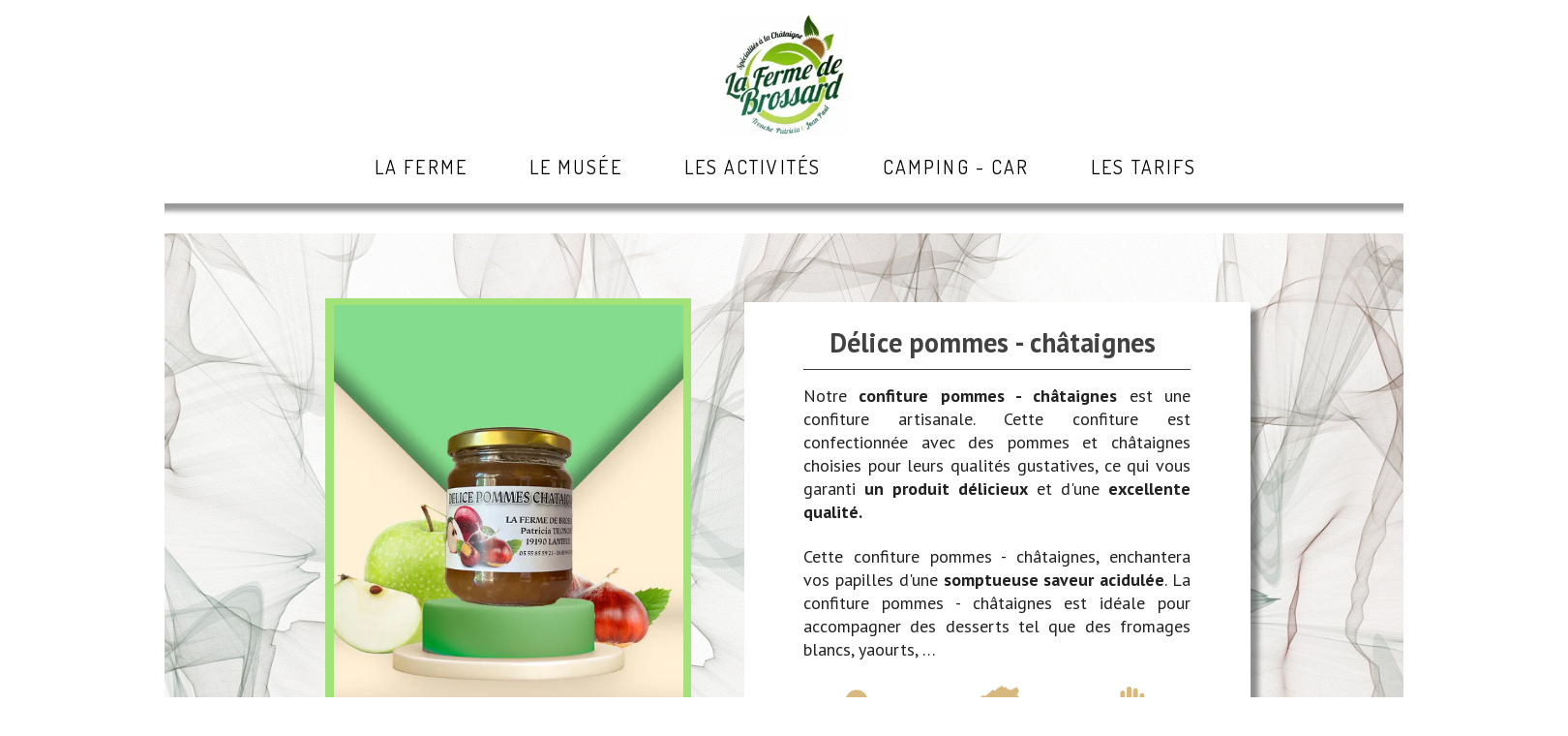

--- FILE ---
content_type: text/html; charset=utf-8
request_url: https://www.la-ferme-de-brossard.fr/pommes-chataignes.s.htm
body_size: 124544
content:
<!DOCTYPE html><html lang=fr>
  <head>
    <link rel="preload" href="https://st0.cdnsw.com/assets/precompile/viewer2_all-8580708725f69992cc4503593edd9d94.css" as="style" />
    <link rel="preload" href="https://st0.cdnsw.com/assets/precompile/fr-viewer_all-79773bc3319a5bde6b1e4f5819aa883a.js" as="script" />
      <link rel="dns-prefetch preconnect" href="https://v-images.cdnsw.com" crossorigin="anonymous"/>
    
      
    <title>Confiture pommes châtaignes - La ferme de Brossard</title>
<meta name="theme-color" content="hsla(0, 0%, 100%, 1.00)">
<meta name="description" content="Notre confiture pommes - châtaignes est un subtil mélange de la douceur de la châtaigne et de l&#39;acidité de la pomme. Un véritable délice.">
<meta name="keywords" content="Ferme pédagogique,pédagogique,anniversaire,aire de camping-car,corrèze,musée,ferme découverte,corrèze,brive,brive la gaillarde,collonges,beynat,pèlerin,châtaigne,brossard,ferme,animaux,pain,camping-car,confiture,chataigne blanchie">

<meta property="og:title" content="Confiture pommes châtaignes - La ferme de Brossard">
<meta property="og:type" content="website">
<meta property="og:url" content="https://www.la-ferme-de-brossard.fr/pommes-chataignes.s.htm">
<meta property="og:image" content="https://www.la-ferme-de-brossard.fr/site/screenshot/?size_preset=fb&amp;v=1676229809">
<meta property="og:site_name" content="lafermedebrossard">
<meta property="og:description" content="Notre confiture pommes - châtaignes est un subtil mélange de la douceur de la châtaigne et de l&#39;acidité de la pomme. Un véritable délice.">
<meta name="referrer" content="unsafe-url">

<meta name="google-site-verification" content="vcqibMWbCllb9XVWMVKSb82OKEXCn-HPoWVagIXEuAQ">
<link rel="image_src" href="https://www.la-ferme-de-brossard.fr/site/screenshot/?size_preset=fb" />
<link rel="shortcut icon" href="/favicon.ico?ts=1682251466" />

    <meta id="viewport" name="viewport" content="width=device-width, initial-scale=1.0, maximum-scale=1.0, user-scalable=no">
      <link rel="apple-touch-icon" sizes="57x57" href="https://v-images.cdnsw.com/site-favicons/1700568.png?preset=apple_touch_icon_57x57&amp;cache_key=1682251466" />
      <link rel="apple-touch-icon" sizes="72x72" href="https://v-images.cdnsw.com/site-favicons/1700568.png?preset=apple_touch_icon_72x72&amp;cache_key=1682251466" />
      <link rel="apple-touch-icon" sizes="114x114" href="https://v-images.cdnsw.com/site-favicons/1700568.png?preset=apple_touch_icon_114x114&amp;cache_key=1682251466" />
      <link rel="apple-touch-icon" sizes="192x192" href="https://v-images.cdnsw.com/site-favicons/1700568.png?preset=apple_touch_icon_192x192&amp;cache_key=1682251466" />
      <style>.body{font-family:&quot;Inter&quot;,sans-serif}a{outline:none}.body{color:#2D2D2D}.body a{color:#000}.uit_tbl{padding:0;margin:0}.uit_cttxt,.uit_ttltxt,.uit_tbl .c{padding:0;border:none;overflow:hidden}.uit_cttxt,.uit_ttltxt{position:relative}.uit_ttl,.uit_ct{margin:0;position:relative}.uit_cttxt{font-size:12px;font-size-adjust:none;font-style:normal;font-variant:normal;font-weight:normal}#pages div.component{position:absolute;opacity:0;visibility:hidden;animation-fill-mode:forwards;-webkit-animation-fill-mode:forwards;animation-timing-function:ease-in-out;-webkit-animation-timing-function:ease-in-out}div.componentBody{width:100%;height:100%;overflow:hidden;position:absolute;z-index:1000}div.componentBody.UI_Text{overflow:visible}#theme_body{position:relative;z-index:50}#pageContainer{margin-left:auto;margin-right:auto}#pageContainer,#pages{width:800px;height:200px}#pages{position:absolute;z-index:0}*{margin:0px}.font_xxsmall{font-size:10px;line-height:12px}.font_xsmall{font-size:12px;line-height:16px}.font_14px{font-size:14px;line-height:1.2em}.font_small{font-size:16px;line-height:20px}.font_medium{font-size:18px;line-height:24px}.font_20px{font-size:20px;line-height:1.2em}.font_large{font-size:24px;line-height:32px}.font_28px{font-size:28px;line-height:1.2em}.font_xlarge{font-size:32px;line-height:40px}.font_42px{font-size:42px;line-height:1.2em}.font_xxlarge{font-size:48px;line-height:58px}#body{position:relative;overflow:hidden}
</style>
    <meta id=prerendered_critical_css>
    <style>:root{--bleu-100:#E9E9FF;--bleu-500:#696CFF;--bleu-700:#2C30A0;--gris-0:#FFFFFF;--gris-100:#F7F7FA;--gris-200:#DCDCE2;--gris-300:#C0C0C9;--gris-400:#A4A4B0;--gris-500:#888897;--gris-600:#6C6C7F;--gris-700:#505066;--gris-800:#34344D;--gris-900:#1B1C33;--jaune-100:#FFF2E2;--jaune-500:#CC8925;--jaune-700:#9E702A;--orange-100:#FFD3BD;--orange-200:#FFC2A3;--orange-300:#FFB18A;--orange-50:#FFF4EF;--orange-500:#FF8F57;--orange-600:#DD713C;--orange-700:#CC5C24;--rose-100:#FFBDE0;--rose-200:#FFA3D4;--rose-300:#FF8AC8;--rose-50:#FFF0F8;--rose-500:#FF70BC;--rose-600:#F0429F;--rose-700:#DA2F8A;--rouge-100:#FFE7E6;--rouge-500:#FF5757;--rouge-700:#AC3939;--vert-100:#E4F8F0;--vert-500:#1EA97C;--vert-700:#236D55;--violet-100:#E9E4FF;--violet-200:#D7CCFF;--violet-300:#AB96FF;--violet-400:#8C6FFF;--violet-50:#F8F6FF;--violet-500:#7848FF;--violet-600:#6338DC;--violet-700:#5122BE;--violet-800:#3E238B;--violet-900:#311D58;--spacing-4:4px;--spacing-6:6px;--spacing-8:8px;--spacing-10:10px;--spacing-12:12px;--spacing-14:14px;--spacing-16:16px;--spacing-20:20px;--spacing-24:24px;--spacing-30:30px;--spacing-40:40px;--spacing-60:60px;--spacing-80:80px;--spacing-100:100px;--spacing-120:120px;--radius-4:4px;--radius-6:6px;--radius-8:8px;--radius-12:12px;--radius-16:16px;--radius-20:20px;--radius-100:100px;--neutral-5:var(--gris-800);--neutral-4:var(--gris-200);--neutral-3:var(--gris-300);--neutral-2:var(--gris-600);--neutral-1:var(--gris-200);--neutral:var(--gris-100);--secondary-6:var(--orange-50);--secondary-4:var(--orange-10);--secondary:var(--orange-300);--primary-6:var(--violet-100);--primary-5:var(--violet-200);--primary-4:var(--violet-300);--primary-3:var(--violet-300);--primary-2:var(--violet-400);--primary-1:var(--violet-400);--primary:var(--violet-500);--font-primary:&#39;Inter&#39;;--font-secondary:sans-serif;--text-base-size:1em;--text-scale-ratio:1.3;--text-xs:calc(1em / (var(--text-scale-ratio) * var(--text-scale-ratio)));--text-sm:.9em;--text-md:calc(1em * var(--text-scale-ratio));--text-lg:calc(1em * var(--text-scale-ratio) * var(--text-scale-ratio));--text-xl:calc(1em * var(--text-scale-ratio) * var(--text-scale-ratio) * var(--text-scale-ratio));--text-xxl:calc(1em * var(--text-scale-ratio) * var(--text-scale-ratio) * var(--text-scale-ratio) * var(--text-scale-ratio));--text-xxxl:calc(1em * var(--text-scale-ratio) * var(--text-scale-ratio) * var(--text-scale-ratio) * var(--text-scale-ratio) * var(--text-scale-ratio));--heading-line-height:1.2;--body-line-height:1.4;--heading-spacing:0.375em}
</style>
    <style>.-textNeutral{color:var(--neutral)}.-backgroundNeutral{background-color:var(--neutral)}.-textSecondary{color:var(--secondary)}.-backgroundSecondary{background-color:var(--secondary)}.-textPrimary{color:var(--primary)}.-backgroundPrimary{background-color:var(--primary)}.-textWarning{color:var(--warning)}.-backgroundWarning{background-color:var(--warning)}.-textError{color:var(--error)}.-backgroundError{background-color:var(--error)}.-textSucess{color:var(--success)}.-backgroundSucess{background-color:var(--success)}.-c1.-textNeutral{color:var(--neutral-1) !important}.-c1.-backgroundNeutral{background-color:var(--neutral-1) !important}.-c1.-textSecondary{color:var(--secondary-1) !important}.-c1.-backgroundSecondary{background-color:var(--secondary-1) !important}.-c1.-textPrimary{color:var(--primary-1) !important}.-c1.-backgroundPrimary{background-color:var(--primary-1) !important}.-c2.-textNeutral{color:var(--neutral-2) !important}.-c2.-backgroundNeutral{background-color:var(--neutral-2) !important}.-c2.-textSecondary{color:var(--secondary-2) !important}.-c2.-backgroundSecondary{background-color:var(--secondary-2) !important}.-c2.-textPrimary{color:var(--primary-2) !important}.-c2.-backgroundPrimary{background-color:var(--primary-2) !important}.-c3.-textNeutral{color:var(--neutral-3) !important}.-c3.-backgroundNeutral{background-color:var(--neutral-3) !important}.-c3.-textSecondary{color:var(--secondary-3) !important}.-c3.-backgroundSecondary{background-color:var(--secondary-3) !important}.-c3.-textPrimary{color:var(--primary-3) !important}.-c3.-backgroundPrimary{background-color:var(--primary-3) !important}.-c4.-textNeutral{color:var(--neutral-4) !important}.-c4.-backgroundNeutral{background-color:var(--neutral-4) !important}.-c4.-textSecondary{color:var(--secondary-4) !important}.-c4.-backgroundSecondary{background-color:var(--secondary-4) !important}.-c4.-textPrimary{color:var(--primary-4) !important}.-c4.-backgroundPrimary{background-color:var(--primary-4) !important}.-c5.-textNeutral{color:var(--neutral-5) !important}.-c5.-backgroundNeutral{background-color:var(--neutral-5) !important}.-c5.-textSecondary{color:var(--secondary-5) !important}.-c5.-backgroundSecondary{background-color:var(--secondary-5) !important}.-c5.-textPrimary{color:var(--primary-5) !important}.-c5.-backgroundPrimary{background-color:var(--primary-5) !important}.text-body{color:var(--gris-900)}.text-primary{color:var(--violet-500)}.text-primary_medium{color:var(--violet-300)}.text-primary-dark{color:var(--violet-700)}.text-grey{color:var(--gris-600)}.text-disabled{color:var(--gris-300)}.text-disabled_with_bg{color:var(--gris-500)}.text-error{color:var(--rouge-500)}.text-error_dark{color:var(--rouge-700)}.text-error_light{color:var(--rouge-100)}.text-headings{color:var(--violet-900)}.text-info{color:var(--bleu-500)}.text-legends{color:var(--gris-500)}.text-sub_headings{color:var(--violet-800)}.text-success{color:var(--vert-500)}.text-warning{color:var(--jaune-500)}.text-white{color:var(--gris-0)}.background-success{background-color:var(--vert-500)}.background-surface{background-color:var(--gris-100)}.background-primary_ultraLight{background-color:var(--violet-50)}.background-white{background-color:var(--gris-0)}.background-primary{background-color:var(--violet-500)}#loadingNodeBG,#progressLoading{position:fixed;top:0px;height:4px;left:0}#loadingNodeBG{right:0;background-color:rgba(255,255,255,0.5);z-index:100;-webkit-transition:0.4s,ease,0s,-webkit-transform;transition:0.4s,ease,0s,-webkit-transform;transition:transform,0.4s,ease,0s;transition:transform,0.4s,ease,0s,-webkit-transform;-webkit-transform:translateY(0);transform:translateY(0)}#loadingNodeBG.finish{-webkit-transform:translateY(-5px);transform:translateY(-5px);-webkit-transition-delay:1.5s;transition-delay:1.5s}#progressLoading{background-color:var(--primary);z-index:1001;-webkit-animation:progress-animation 7s ease-out forwards;animation:progress-animation 7s ease-out forwards}#progressLoading::after{border-radius:25px;box-shadow:5px 0 5px rgba(0,0,0,0.3);content:&quot;&quot;;height:4px;position:absolute;right:0;width:20px}@-webkit-keyframes progress-animation{0%{width:1%}10%{width:15%}20%{width:18%}30%{width:28%}40%{width:31%}50%{width:35%}65%{width:40%}75%{width:42%}85%{width:45%}92%{width:47%}100%{width:50%}}@keyframes progress-animation{0%{width:1%}10%{width:15%}20%{width:18%}30%{width:28%}40%{width:31%}50%{width:35%}65%{width:40%}75%{width:42%}85%{width:45%}92%{width:47%}100%{width:50%}}#loadingNode{display:none}.detected_device_desktop #loadingNode{display:block;position:fixed;right:10px;-webkit-transition:opacity 0.3s ease 0.1s,-webkit-transform 0.3s ease 0.1s;transition:opacity 0.3s ease 0.1s,-webkit-transform 0.3s ease 0.1s;transition:opacity 0.3s ease 0.1s,transform 0.3s ease 0.1s;transition:opacity 0.3s ease 0.1s,transform 0.3s ease 0.1s,-webkit-transform 0.3s ease 0.1s;-webkit-transform:translateY(0);transform:translateY(0);z-index:75001;top:0;opacity:1}#loadingNode.done_opa{opacity:.3}#loadingNode.done.outer{-webkit-transform:translateY(-25px);transform:translateY(-25px)}#loading_sitew{background-color:#ffffff;font-family:&#39;Inter&#39;, sans-serif;text-align:center;border-radius:0 0 5px 5px;padding:10px 25px;cursor:pointer;position:relative;-webkit-transition:border-radius,0.4s,ease;transition:border-radius,0.4s,ease;color:#2f2d30}#loading_sitew .main{font-size:12px;cursor:default;-webkit-user-select:none;-moz-user-select:none;-ms-user-select:none;user-select:none;line-height:1;margin-bottom:10px}#loadingNode a,#loadingNode a:visited,#loading_sitew a,#loading_sitew a:visited{text-decoration:none;color:inherit}#loadingNode a:hover{text-decoration:none}#loadingNode .slogan{opacity:0;background-color:#fff;color:#2f2d30;font-family:&#39;Inter&#39;, sans-serif;font-size:12px;padding:3px 2px;text-align:center;-webkit-transform:translateY(-100%);transform:translateY(-100%);-webkit-transition:0.3s,ease,-webkit-transform;transition:0.3s,ease,-webkit-transform;transition:transform,0.3s,ease;transition:transform,0.3s,ease,-webkit-transform;position:absolute;top:100%;left:0;right:0;border-radius:0 0 3px 3px}#loadingNode .slogan&gt;p{cursor:default;-webkit-user-select:none;-moz-user-select:none;-ms-user-select:none;user-select:none}#loadingNode .slogan .cta_viewer{display:inline-block;font-size:14px;margin:5px;padding:5px 14px;text-decoration:none;border-radius:35px;line-height:16px;cursor:pointer}#loadingNode:hover{opacity:1}#loadingNode:hover #loading_sitew{border-radius:0}#loadingNode:hover .slogan{opacity:1;-webkit-transform:translateY(0);transform:translateY(0)}#logo{display:-webkit-box;display:flex;-webkit-box-orient:horizontal;-webkit-box-direction:normal;flex-direction:row;-webkit-box-pack:start;justify-content:start;flex-direction:row;flex-wrap:nowrap}#logo.logo_small{-webkit-box-pack:center;justify-content:center}
</style>
    <meta id=site_engine_css />
    <meta id=ui_css />
    <meta id=theme_css />
    <meta id=block_font_css />
    <meta id=block_custom_styles_css />
    <meta id=presets_custom_styles_css />
    <meta id=site_css />
    <meta id=block_positions_css />
    <meta id=device_screen_css />
    <meta id=mobile_auto_css />
    <meta id=mobile_tree_css />
    <meta id=section_css />
    <!-- Generated on 2025-12-29 16:32:20 +0100 in full_cache_key="1q2i1/s/fr" fast_cache_key="s_1700568__" bl_key=1700568.s. from 10.server unicorn  page_id=131862954/cpt_id= lang=fr_US -->
    <link rel="canonical" href="https://www.la-ferme-de-brossard.fr/pommes-chataignes.s.htm" />
    <meta name="csrf-param" content="authenticity_token" />
<meta name="csrf-token" content="PPfdj5BplDrEXXeKOTHejNDzDlUWIdrYxW+KrzU+N1VFD5t4Zbgg7/yPzbXit/U31DFRyD4tOrLW63DQUUCJQw==" />
  </head>
  <body>
    <div id="loadingNodeBG" class='pro'>
      <div id="progressLoading"></div>
    </div>
      <!-- SW_VIEWER_DISABLE_ON_BOT_START -->
<noscript>
    <iframe src="https://www.googletagmanager.com/ns.html?id=GTM-NHRC62H" height="0" width="0" style="display:none;visibility:hidden"></iframe>
</noscript>
<!-- SW_VIEWER_DISABLE_ON_BOT_END -->
    <!-- bid= bv=-1 -->
    <div id="loadingNode" class='pro outer'>
</div>

    <script>
      function loadCSS(e,t,n,o,s){
var c=window.document.createElement("link"),l=t||window.document.getElementsByTagName("script")[0],a=window.document.styleSheets
;c.rel="stylesheet";c.href=e;c.media=s?"only x":n||"all"
;o&&(c.onload=o);l.parentNode.insertBefore(c,l);if(s){
c.onloadcssdefined=function(t){
for(var n,o=0;o<a.length;o++)a[o].href&&a[o].href.indexOf(e)>-1&&(n=!0)
;n?window.requestAnimationFrame(t):setTimeout(function(){
c.onloadcssdefined(t)})};c.onloadcssdefined(function(){
c.media=n||"all"})}return c}function loadStyle(e,t){
var n=document.createElement('style');n.type='text/css'
;n.styleSheet?n.styleSheet.cssText=e:n.appendChild(document.createTextNode(e))
;var o=t||window.document.getElementsByTagName("script")[0]
;o.parentNode.insertBefore(n,o);return n}
function stylesheet_path(e){return{
menu_all:"/assets/precompile/cpts/menu/all-c48b6cb3d78c47ca12d89c45d4dd58c1.css",
faq_all:"/stylesheets/precompile/cpts/faq/all.css",
social_block:"/assets/precompile/cpts/common/social_block-79f5061b79dc8dfff28727961745ceab.css"
}[e]}loadCSSAsync=function(e,t,n,o){loadCSS(e,t,n,o,!0)};
      loadCSSAsync("https://st0.cdnsw.com/assets/precompile/viewer2_all-8580708725f69992cc4503593edd9d94.css",document.getElementById("site_engine_css"),"all",function(){
        //supprime le css critical
        var criticalCssMeta = document.getElementById("prerendered_critical_css");
        if (criticalCssMeta && criticalCssMeta.previousElementSibling && criticalCssMeta.previousElementSibling.tagName === "STYLE") {
          criticalCssMeta.previousElementSibling.remove();
        }
      }) 
      MobileBarExtraButtons=["link_page","link_tel","link_email","link_geo"]
;var deviceDetector={map:{mobile:{mobile:{max_width:502,
orientation:"portrait-primary"},mobile_auto:{max_width:502,
orientation:"portrait-primary"},mobile_tree:{max_width:502,
orientation:"portrait-primary"}},mobile_landscape:{mobile:{
max_width:736,orientation:"landscape-primary"},
mobile_landscape:{max_width:980,orientation:"landscape-primary"
},mobile_auto:{max_width:980,orientation:"landscape-primary"},
mobile_tree:{max_width:980,orientation:"landscape-primary"},
tablet:{max_width:910,orientation:"landscape-primary"}},tablet:{
tablet:{max_width:910,orientation:"portrait-primary"},mobile:{
max_width:768,orientation:"portrait-primary"},mobile_landscape:{
max_width:800,orientation:"portrait-primary"}}},
devices:["mobile","mobile_landscape","tablet"],
detect:function(){function e(){try{
return window.self!==window.top}catch(t){return!0}}
var i="desktop";this.w=window.outerWidth||screen.availWidth
;this.h=window.outerHeight||screen.availHeight;if(e()){
var t=window,a='inner';if(!('innerWidth'in window)){a='client'
;t=document.documentElement||document.body}this.w=t[a+'Width']
;this.h=t[a+'Height']}
if(0==window.outerWidth&&0==window.outerHeight&&90===Math.abs(window.orientation)){
var o=this.w;this.w=this.h;this.h=o}
this.orientation=this.w>this.h&&this.w>=460?"landscape-primary":"portrait-primary"
;this.real_device=null
;for(var i=null,r=0;r<this.devices.length;r++){
var n=this.devices[r],d=this.map[n][n]
;d&&this.w<=d.max_width&&this.orientation==d.orientation&&(this.real_device=this.real_device||n)
;var s=this.device_modes[n],c=this.map[n][s]
;c&&this.w<=c.max_width&&this.orientation==c.orientation&&(i=i||s)
}this.real_device=this.real_device||"desktop"
;i=this.force_device_mode||i||"desktop"
;navigator.userAgent.match(/IEMobile\/10\.0/)&&"mobile_auto"==i&&(i="desktop")
;document.body.className=document.body.className.replace(/ *detected_device_.+?( |$) */g," ")+" detected_device_"+("mobile_tree"==i?"mobile":i)
;return i||"desktop"},bestSourceDevice:function(e){
var i=["mobile","mobile_landscape","tablet","desktop","mobile_tree"]
;cd=Math.max(i.indexOf(e)-1,0);i[cd]==e&&(cd+=1)
;for(;"desktop"!=i[cd]&&this.device_modes[i[cd]]!=i[cd];){cd+=1
;i[cd]==e&&(cd+=1)}return i[cd]},loadDeviceScreenCss:function(){
this.device_screen_css||(this.device_screen_css=loadStyle("  #pageContainer, #pages,   /*system*/#theme_body,#site_content,#theme_page,#theme_header,#theme_footer,#page,#theme_content,#theme_menu /*theme size overiding*/{width:100%;/*beautifullmam has specific css with margin */margin-right:0;margin-left:0;}#body.body{overflow:hidden}",document.getElementById("device_screen_css")))
},removeDeviceScreenCss:function(){
this.device_screen_css&&$(this.device_screen_css).remove()
;this.device_screen_css=null}};
      deviceDetector.device_modes={"desktop":"desktop","mobile":"mobile","mobile_landscape":"mobile","tablet":"desktop"}
      var current_device=deviceDetector.detect()
      var mobile_auto_css="#pages{left:0}#pages div.component.visible{position:static}#pages div.component.visible .componentBody{position:relative}#pages div.component{max-width:100%;height:auto}.uim_sh li a,.uim_sv li a{color:inherit}\n"
      var mobile_tree_css="#mobile_wrapper{position:relative;transform:translateX(-50%);-webkit-transform:translateX(-50%);-moz-transform:translateX(-50%);-o-transform:translateX(-50%);-ms-transform:translateX(-50%)}#footer_zone .component:not(.force_height) .componentBody,#mobile_wrapper .component:not(.force_height) .componentBody{position:static;height:auto;width:auto;text-align:center}.hide_mobile{display:none !important}\n"
      console.log("Starting up on ",current_device)
      if (current_device=="mobile_auto"){
        loadStyle(mobile_auto_css,document.getElementById("mobile_auto_css"))
      }else if (current_device=="mobile_tree"){
        loadStyle(mobile_tree_css,document.getElementById("mobile_tree_css"))
      }else if (current_device!="desktop"){
        deviceDetector.loadDeviceScreenCss()
        var hideContentNode=loadStyle("#pages{opacity:0}",document.getElementById("theme_css"))
      }
      loadStyle(".body,#TB_window,.lg,.site_textbox{font-family:'PT Sans',sans-serif}\n#theme_background{bottom:0;left:0;position:absolute;right:0;top:0;overflow:hidden}\n#theme_content{bottom:0;left:50%;max-width:100%;position:absolute;top:0;border-style:solid;-webkit-transform:translateX(-50%);transform:translateX(-50%)}\n#theme_body{width:100%}\n#u2_foreground{opacity:0}\n#u2_foreground,#theme_content{border-width:0;width:1000px}\n.ui_search_suggest{color:#565656}\n.UI_Forum .uif_posts.gtbackdrop_preset .uif_posts_container,.UI_Forum .uif_topics.gtbackdrop_preset\u003e.gt_backdrop_content{padding:20px}\n.UI_Store .uis_bill_breadcrumb\u003ediv::before{top:0}\n.uifaq_title{color:#cecece}\n.default_preset_1 .uifaq_question_wrapper{margin-bottom:15px;border-bottom:1px solid #ccc}\n.default_preset_1 .uifaq_question{font-size:16px;padding:10px 5px}\n.default_preset_1 .uifaq_answer{padding:10px;text-align:justify}\n.default_preset_2 .uifaq_question_wrapper{margin-bottom:15px;background-color:#fff}\n.default_preset_2 .uifaq_question{font-size:16px;padding:10px 5px}\n.default_preset_2 .uifaq_answer{padding:5px}\n.default_preset_2 .uifaq_question_wrapper.uifaq_open .uifaq_question{font-size:18px}\n.component.selected .block_section{background:#fff;color:#333}\n.component.selected .block_section .uis_prod input.uis_prod_name{color:#333}",document.getElementById("theme_css"))

            loadStyle(".component_1575062978 .uim_p_203 ul{\nlist-style:outside none none;\npadding:0\n}\n.component_1575062978 .uim_p_203 ul li.uim_dhv_li_first{\nfont-size:10px;\nline-height:1.27em\n}\n.component_1575062978 .uim_p_203 ul li.uim_dhv_li_first\u003espan\u003ea{\ncolor:hsla(0, 0%, 0%, 1.00);\nbackground-color:rgba(255,255,255,0);\npadding:0.3em 0.6em;\n-webkit-transition:color 0.25s linear,background-color 0.25s linear;\ntransition:color 0.25s linear,background-color 0.25s linear\n}\n.component_1575062978 .uim_p_203 ul li.uim_dhv_li_first\u003espan\u003ea::after,.component_1575062978 .uim_p_203 ul li.uim_dhv_li_first\u003espan\u003ea::before{\nborder-width:2px;\nborder-style:solid;\nborder-color:rgba(0,0,0,0);\ncontent:\"\";\nheight:calc(2px * 4);\nopacity:0;\nposition:absolute;\n-webkit-transition-delay:0s,0s;\ntransition-delay:0s,0s;\n-webkit-transition:opacity 0.3s,-webkit-transform 0.3s;\ntransition:opacity 0.3s,-webkit-transform 0.3s;\ntransition:transform 0.3s,opacity 0.3s;\ntransition:transform 0.3s,opacity 0.3s,-webkit-transform 0.3s;\n-webkit-transition-timing-function:cubic-bezier(0.17, 0.67, 0.05, 1.29);\ntransition-timing-function:cubic-bezier(0.17, 0.67, 0.05, 1.29);\nwidth:calc(2px * 4)\n}\n.component_1575062978 .uim_p_203 ul li.uim_dhv_li_first\u003espan\u003ea::after{\nborder-width:0 2px 2px 0;\nbottom:0;\nright:0;\n-webkit-transform:translate3d(-10px, -10px, 0px);\ntransform:translate3d(-10px, -10px, 0px)\n}\n.component_1575062978 .uim_p_203 ul li.uim_dhv_li_first\u003espan\u003ea::before{\nborder-width:2px 0 0 2px;\nleft:0;\ntop:0;\n-webkit-transform:translate3d(10px, 10px, 0px);\ntransform:translate3d(10px, 10px, 0px)\n}\n.component_1575062978 .uim_p_203 ul li.uim_dhv_li_first\u003espan\u003ea:hover,.component_1575062978 .uim_p_203 ul li.uim_dhv_li_first\u003espan\u003ea:active,.component_1575062978 .uim_p_203 ul li.uim_dhv_li_first\u003espan\u003ea:focus{\ntext-decoration:none\n}\n.component_1575062978 .uim_p_203 ul li.uim_dhv_li_first .uim_m{\nmargin:5px 1em\n}\n.component_1575062978 .uim_p_203 ul li.uim_dhv_li_first.selected\u003espan\u003ea::before,.component_1575062978 .uim_p_203 ul li.uim_dhv_li_first.selected\u003espan\u003ea::after{\nopacity:1;\n-webkit-transform:translate3d(0px, 0px, 0px);\ntransform:translate3d(0px, 0px, 0px)\n}\n.component_1575062978 .uim_p_203 ul li.uim_dhv_li_first.selected\u003espan\u003ea::before{\nborder-color:hsla(31, 72%, 32%, 1.00) transparent transparent hsla(31, 72%, 32%, 1.00)\n}\n.component_1575062978 .uim_p_203 ul li.uim_dhv_li_first.selected\u003espan\u003ea::after{\nborder-color:transparent hsla(31, 72%, 32%, 1.00) hsla(31, 72%, 32%, 1.00) transparent\n}\n.component_1575062978 .uim_p_203 ul li.uim_dhv_li_first.selected\u003e.uim_m\u003ea,.component_1575062978 .uim_p_203 ul li.uim_dhv_li_first.selected\u003e.uim_m\u003ea:hover{\nborder:none;\nbackground-color:rgba(255,255,255,0);\ncolor:hsla(31, 72%, 32%, 1.00)\n}\n.component_1575062978 .uim_p_203 ul li.uim_dhv_li_first:hover\u003e.uim_m\u003ea,.component_1575062978 .uim_p_203 ul li.uim_dhv_li_first:hover\u003e.uim_m\u003ea:hover{\nbackground-color:hsla(31, 72%, 32%, 1.00);\ncolor:hsla(178, 0%, 100%, 1.00)\n}\n.component_1575062978 .uim_p_203\u003eli:last-child\u003espan\u003ea::after{\ndisplay:block\n}\n.component_1575062978 .uim_p_203.uim_cv ul li a{\ntext-align:left\n}\n.component_1575062978 .uim_p_203.uim_ch ul{\ntext-align:left\n}\n\n\n.component_1575062982 .uim_p_203 ul{\nlist-style:outside none none;\npadding:0\n}\n.component_1575062982 .uim_p_203 ul li.uim_dhv_li_first{\nfont-size:20px;\nline-height:1.27em\n}\n.component_1575062982 .uim_p_203 ul li.uim_dhv_li_first\u003espan\u003ea{\ncolor:hsla(0, 0%, 0%, 1.00);\nbackground-color:rgba(255,255,255,0);\npadding:0.3em 0.6em;\n-webkit-transition:color 0.25s linear,background-color 0.25s linear;\ntransition:color 0.25s linear,background-color 0.25s linear\n}\n.component_1575062982 .uim_p_203 ul li.uim_dhv_li_first\u003espan\u003ea::after,.component_1575062982 .uim_p_203 ul li.uim_dhv_li_first\u003espan\u003ea::before{\nborder-width:4px;\nborder-style:solid;\nborder-color:rgba(0,0,0,0);\ncontent:\"\";\nheight:calc(4px * 4);\nopacity:0;\nposition:absolute;\n-webkit-transition-delay:0s,0s;\ntransition-delay:0s,0s;\n-webkit-transition:opacity 0.3s,-webkit-transform 0.3s;\ntransition:opacity 0.3s,-webkit-transform 0.3s;\ntransition:transform 0.3s,opacity 0.3s;\ntransition:transform 0.3s,opacity 0.3s,-webkit-transform 0.3s;\n-webkit-transition-timing-function:cubic-bezier(0.17, 0.67, 0.05, 1.29);\ntransition-timing-function:cubic-bezier(0.17, 0.67, 0.05, 1.29);\nwidth:calc(4px * 4)\n}\n.component_1575062982 .uim_p_203 ul li.uim_dhv_li_first\u003espan\u003ea::after{\nborder-width:0 4px 4px 0;\nbottom:0;\nright:0;\n-webkit-transform:translate3d(-10px, -10px, 0px);\ntransform:translate3d(-10px, -10px, 0px)\n}\n.component_1575062982 .uim_p_203 ul li.uim_dhv_li_first\u003espan\u003ea::before{\nborder-width:4px 0 0 4px;\nleft:0;\ntop:0;\n-webkit-transform:translate3d(10px, 10px, 0px);\ntransform:translate3d(10px, 10px, 0px)\n}\n.component_1575062982 .uim_p_203 ul li.uim_dhv_li_first\u003espan\u003ea:hover,.component_1575062982 .uim_p_203 ul li.uim_dhv_li_first\u003espan\u003ea:active,.component_1575062982 .uim_p_203 ul li.uim_dhv_li_first\u003espan\u003ea:focus{\ntext-decoration:none\n}\n.component_1575062982 .uim_p_203 ul li.uim_dhv_li_first .uim_m{\nmargin:5px 1em\n}\n.component_1575062982 .uim_p_203 ul li.uim_dhv_li_first.selected\u003espan\u003ea::before,.component_1575062982 .uim_p_203 ul li.uim_dhv_li_first.selected\u003espan\u003ea::after{\nopacity:1;\n-webkit-transform:translate3d(0px, 0px, 0px);\ntransform:translate3d(0px, 0px, 0px)\n}\n.component_1575062982 .uim_p_203 ul li.uim_dhv_li_first.selected\u003espan\u003ea::before{\nborder-color:hsla(96, 92%, 41%, 0.58) transparent transparent hsla(96, 92%, 41%, 0.58)\n}\n.component_1575062982 .uim_p_203 ul li.uim_dhv_li_first.selected\u003espan\u003ea::after{\nborder-color:transparent hsla(96, 92%, 41%, 0.58) hsla(96, 92%, 41%, 0.58) transparent\n}\n.component_1575062982 .uim_p_203 ul li.uim_dhv_li_first.selected\u003e.uim_m\u003ea,.component_1575062982 .uim_p_203 ul li.uim_dhv_li_first.selected\u003e.uim_m\u003ea:hover{\nborder:none;\nbackground-color:rgba(255,255,255,0);\ncolor:hsla(96, 92%, 41%, 1.00)\n}\n.component_1575062982 .uim_p_203 ul li.uim_dhv_li_first:hover\u003e.uim_m\u003ea,.component_1575062982 .uim_p_203 ul li.uim_dhv_li_first:hover\u003e.uim_m\u003ea:hover{\nbackground-color:hsla(96, 92%, 41%, 0.58);\ncolor:hsla(178, 0%, 100%, 1.00)\n}\n.component_1575062982 .uim_p_203\u003eli:last-child\u003espan\u003ea::after{\ndisplay:block\n}\n.component_1575062982 .uim_p_203.uim_cv ul li a{\ntext-align:left\n}\n.component_1575062982 .uim_p_203.uim_ch ul{\ntext-align:left\n}\n\n",document.getElementById("block_custom_styles_css"))
      loadStyle(".body .text_menufont,.body .component,.body input[type=text],.body input[type=submit],.body input[type=email],.body input[type=password],.body input[type=number],.body input[type=url],.body input[type=tel],.body button,.body .site_button,.body select,.body textarea,.body .uica_te,.body .uica_ptxt,.body .uit_cttxt,.body .uit_cttxt_t,.body .uit_ttltxt_m,.body .uit_cttxt_m,.body div.UI_Contact .uicf_f,.body .UI_Contact .uicf_or,.body div.UI_Comment div.comment_holder,.body div.UI_Comment .form,.body div.UI_Download .uidl_desc,.body .uib_view_title,.body .uib_view_content_first,.body .uib_view_content_last,.body .uisl_h .uis_list_price,.body .uisl_l .uis_list_price,.body .uis_bill thead td,.body .uis_bill tfoot td,.body .uif_body,.body .uibs_b .uib_content_first,.body .gallery-content-text,#mobile_bar .text_menufont,#mobile_bar .component,#mobile_bar input[type=text],#mobile_bar input[type=submit],#mobile_bar input[type=email],#mobile_bar input[type=password],#mobile_bar input[type=number],#mobile_bar input[type=url],#mobile_bar input[type=tel],#mobile_bar button,#mobile_bar .site_button,#mobile_bar select,#mobile_bar textarea,#mobile_bar .uica_te,#mobile_bar .uica_ptxt,#mobile_bar .uit_cttxt,#mobile_bar .uit_cttxt_t,#mobile_bar .uit_ttltxt_m,#mobile_bar .uit_cttxt_m,#mobile_bar div.UI_Contact .uicf_f,#mobile_bar .UI_Contact .uicf_or,#mobile_bar div.UI_Comment div.comment_holder,#mobile_bar div.UI_Comment .form,#mobile_bar div.UI_Download .uidl_desc,#mobile_bar .uib_view_title,#mobile_bar .uib_view_content_first,#mobile_bar .uib_view_content_last,#mobile_bar .uisl_h .uis_list_price,#mobile_bar .uisl_l .uis_list_price,#mobile_bar .uis_bill thead td,#mobile_bar .uis_bill tfoot td,#mobile_bar .uif_body,#mobile_bar .uibs_b .uib_content_first,#mobile_bar .gallery-content-text,#TB_window:not(.editor_interface) .text_menufont,#TB_window:not(.editor_interface) .component,#TB_window:not(.editor_interface) input[type=text],#TB_window:not(.editor_interface) input[type=submit],#TB_window:not(.editor_interface) input[type=email],#TB_window:not(.editor_interface) input[type=password],#TB_window:not(.editor_interface) input[type=number],#TB_window:not(.editor_interface) input[type=url],#TB_window:not(.editor_interface) input[type=tel],#TB_window:not(.editor_interface) button,#TB_window:not(.editor_interface) .site_button,#TB_window:not(.editor_interface) select,#TB_window:not(.editor_interface) textarea,#TB_window:not(.editor_interface) .uica_te,#TB_window:not(.editor_interface) .uica_ptxt,#TB_window:not(.editor_interface) .uit_cttxt,#TB_window:not(.editor_interface) .uit_cttxt_t,#TB_window:not(.editor_interface) .uit_ttltxt_m,#TB_window:not(.editor_interface) .uit_cttxt_m,#TB_window:not(.editor_interface) div.UI_Contact .uicf_f,#TB_window:not(.editor_interface) .UI_Contact .uicf_or,#TB_window:not(.editor_interface) div.UI_Comment div.comment_holder,#TB_window:not(.editor_interface) div.UI_Comment .form,#TB_window:not(.editor_interface) div.UI_Download .uidl_desc,#TB_window:not(.editor_interface) .uib_view_title,#TB_window:not(.editor_interface) .uib_view_content_first,#TB_window:not(.editor_interface) .uib_view_content_last,#TB_window:not(.editor_interface) .uisl_h .uis_list_price,#TB_window:not(.editor_interface) .uisl_l .uis_list_price,#TB_window:not(.editor_interface) .uis_bill thead td,#TB_window:not(.editor_interface) .uis_bill tfoot td,#TB_window:not(.editor_interface) .uif_body,#TB_window:not(.editor_interface) .uibs_b .uib_content_first,#TB_window:not(.editor_interface) .gallery-content-text,#font_panel .textFamily .text_menufont,#font_panel .textFamily .component,#font_panel .textFamily input[type=text],#font_panel .textFamily input[type=submit],#font_panel .textFamily input[type=email],#font_panel .textFamily input[type=password],#font_panel .textFamily input[type=number],#font_panel .textFamily input[type=url],#font_panel .textFamily input[type=tel],#font_panel .textFamily button,#font_panel .textFamily .site_button,#font_panel .textFamily select,#font_panel .textFamily textarea,#font_panel .textFamily .uica_te,#font_panel .textFamily .uica_ptxt,#font_panel .textFamily .uit_cttxt,#font_panel .textFamily .uit_cttxt_t,#font_panel .textFamily .uit_ttltxt_m,#font_panel .textFamily .uit_cttxt_m,#font_panel .textFamily div.UI_Contact .uicf_f,#font_panel .textFamily .UI_Contact .uicf_or,#font_panel .textFamily div.UI_Comment div.comment_holder,#font_panel .textFamily div.UI_Comment .form,#font_panel .textFamily div.UI_Download .uidl_desc,#font_panel .textFamily .uib_view_title,#font_panel .textFamily .uib_view_content_first,#font_panel .textFamily .uib_view_content_last,#font_panel .textFamily .uisl_h .uis_list_price,#font_panel .textFamily .uisl_l .uis_list_price,#font_panel .textFamily .uis_bill thead td,#font_panel .textFamily .uis_bill tfoot td,#font_panel .textFamily .uif_body,#font_panel .textFamily .uibs_b .uib_content_first,#font_panel .textFamily .gallery-content-text,.ui_text_styles .text_menufont,.ui_text_styles .component,.ui_text_styles input[type=text],.ui_text_styles input[type=submit],.ui_text_styles input[type=email],.ui_text_styles input[type=password],.ui_text_styles input[type=number],.ui_text_styles input[type=url],.ui_text_styles input[type=tel],.ui_text_styles button,.ui_text_styles .site_button,.ui_text_styles select,.ui_text_styles textarea,.ui_text_styles .uica_te,.ui_text_styles .uica_ptxt,.ui_text_styles .uit_cttxt,.ui_text_styles .uit_cttxt_t,.ui_text_styles .uit_ttltxt_m,.ui_text_styles .uit_cttxt_m,.ui_text_styles div.UI_Contact .uicf_f,.ui_text_styles .UI_Contact .uicf_or,.ui_text_styles div.UI_Comment div.comment_holder,.ui_text_styles div.UI_Comment .form,.ui_text_styles div.UI_Download .uidl_desc,.ui_text_styles .uib_view_title,.ui_text_styles .uib_view_content_first,.ui_text_styles .uib_view_content_last,.ui_text_styles .uisl_h .uis_list_price,.ui_text_styles .uisl_l .uis_list_price,.ui_text_styles .uis_bill thead td,.ui_text_styles .uis_bill tfoot td,.ui_text_styles .uif_body,.ui_text_styles .uibs_b .uib_content_first,.ui_text_styles .gallery-content-text,.uit_preset .text_menufont,.uit_preset .component,.uit_preset input[type=text],.uit_preset input[type=submit],.uit_preset input[type=email],.uit_preset input[type=password],.uit_preset input[type=number],.uit_preset input[type=url],.uit_preset input[type=tel],.uit_preset button,.uit_preset .site_button,.uit_preset select,.uit_preset textarea,.uit_preset .uica_te,.uit_preset .uica_ptxt,.uit_preset .uit_cttxt,.uit_preset .uit_cttxt_t,.uit_preset .uit_ttltxt_m,.uit_preset .uit_cttxt_m,.uit_preset div.UI_Contact .uicf_f,.uit_preset .UI_Contact .uicf_or,.uit_preset div.UI_Comment div.comment_holder,.uit_preset div.UI_Comment .form,.uit_preset div.UI_Download .uidl_desc,.uit_preset .uib_view_title,.uit_preset .uib_view_content_first,.uit_preset .uib_view_content_last,.uit_preset .uisl_h .uis_list_price,.uit_preset .uisl_l .uis_list_price,.uit_preset .uis_bill thead td,.uit_preset .uis_bill tfoot td,.uit_preset .uif_body,.uit_preset .uibs_b .uib_content_first,.uit_preset .gallery-content-text,.uica_header_window .text_menufont,.uica_header_window .component,.uica_header_window input[type=text],.uica_header_window input[type=submit],.uica_header_window input[type=email],.uica_header_window input[type=password],.uica_header_window input[type=number],.uica_header_window input[type=url],.uica_header_window input[type=tel],.uica_header_window button,.uica_header_window .site_button,.uica_header_window select,.uica_header_window textarea,.uica_header_window .uica_te,.uica_header_window .uica_ptxt,.uica_header_window .uit_cttxt,.uica_header_window .uit_cttxt_t,.uica_header_window .uit_ttltxt_m,.uica_header_window .uit_cttxt_m,.uica_header_window div.UI_Contact .uicf_f,.uica_header_window .UI_Contact .uicf_or,.uica_header_window div.UI_Comment div.comment_holder,.uica_header_window div.UI_Comment .form,.uica_header_window div.UI_Download .uidl_desc,.uica_header_window .uib_view_title,.uica_header_window .uib_view_content_first,.uica_header_window .uib_view_content_last,.uica_header_window .uisl_h .uis_list_price,.uica_header_window .uisl_l .uis_list_price,.uica_header_window .uis_bill thead td,.uica_header_window .uis_bill tfoot td,.uica_header_window .uif_body,.uica_header_window .uibs_b .uib_content_first,.uica_header_window .gallery-content-text,.uica_content .text_menufont,.uica_content .component,.uica_content input[type=text],.uica_content input[type=submit],.uica_content input[type=email],.uica_content input[type=password],.uica_content input[type=number],.uica_content input[type=url],.uica_content input[type=tel],.uica_content button,.uica_content .site_button,.uica_content select,.uica_content textarea,.uica_content .uica_te,.uica_content .uica_ptxt,.uica_content .uit_cttxt,.uica_content .uit_cttxt_t,.uica_content .uit_ttltxt_m,.uica_content .uit_cttxt_m,.uica_content div.UI_Contact .uicf_f,.uica_content .UI_Contact .uicf_or,.uica_content div.UI_Comment div.comment_holder,.uica_content div.UI_Comment .form,.uica_content div.UI_Download .uidl_desc,.uica_content .uib_view_title,.uica_content .uib_view_content_first,.uica_content .uib_view_content_last,.uica_content .uisl_h .uis_list_price,.uica_content .uisl_l .uis_list_price,.uica_content .uis_bill thead td,.uica_content .uis_bill tfoot td,.uica_content .uif_body,.uica_content .uibs_b .uib_content_first,.uica_content .gallery-content-text,.gtbackdrop_preset .text_menufont,.gtbackdrop_preset .component,.gtbackdrop_preset input[type=text],.gtbackdrop_preset input[type=submit],.gtbackdrop_preset input[type=email],.gtbackdrop_preset input[type=password],.gtbackdrop_preset input[type=number],.gtbackdrop_preset input[type=url],.gtbackdrop_preset input[type=tel],.gtbackdrop_preset button,.gtbackdrop_preset .site_button,.gtbackdrop_preset select,.gtbackdrop_preset textarea,.gtbackdrop_preset .uica_te,.gtbackdrop_preset .uica_ptxt,.gtbackdrop_preset .uit_cttxt,.gtbackdrop_preset .uit_cttxt_t,.gtbackdrop_preset .uit_ttltxt_m,.gtbackdrop_preset .uit_cttxt_m,.gtbackdrop_preset div.UI_Contact .uicf_f,.gtbackdrop_preset .UI_Contact .uicf_or,.gtbackdrop_preset div.UI_Comment div.comment_holder,.gtbackdrop_preset div.UI_Comment .form,.gtbackdrop_preset div.UI_Download .uidl_desc,.gtbackdrop_preset .uib_view_title,.gtbackdrop_preset .uib_view_content_first,.gtbackdrop_preset .uib_view_content_last,.gtbackdrop_preset .uisl_h .uis_list_price,.gtbackdrop_preset .uisl_l .uis_list_price,.gtbackdrop_preset .uis_bill thead td,.gtbackdrop_preset .uis_bill tfoot td,.gtbackdrop_preset .uif_body,.gtbackdrop_preset .uibs_b .uib_content_first,.gtbackdrop_preset .gallery-content-text{\n\nfont-family:PT Sans , 'Source Sans Pro', sans-serif;\n\n\n\n\n\n\nfont-size:15.00px;\n\nline-height:1.52em\n\n}\n.body .gt_backdrop_title,.body .title_menufont,.body .uit_ttltxt,.body .uib_title,.body div.UI_Forum .uif_post_page .uif_posts:not(.gtbackdrop_preset) .uif_subject,.body .uis_bill .title,.body .uib_view_title,.body input[type=text].uib_edit_title,.body .uifaq_title,.body .uifaq_categ_name,.body .gallery-content-title,.body .uit_preset_1 .uit_cttxt,.body.uit_preset_1 .uit_cttxt,.body .customizable .font_title_1,.body .customizable .font_title_2,.body .customizable .font_title_3,.body .customizable .font_title_4,#mobile_bar .gt_backdrop_title,#mobile_bar .title_menufont,#mobile_bar .uit_ttltxt,#mobile_bar .uib_title,#mobile_bar div.UI_Forum .uif_post_page .uif_posts:not(.gtbackdrop_preset) .uif_subject,#mobile_bar .uis_bill .title,#mobile_bar .uib_view_title,#mobile_bar input[type=text].uib_edit_title,#mobile_bar .uifaq_title,#mobile_bar .uifaq_categ_name,#mobile_bar .gallery-content-title,#mobile_bar .uit_preset_1 .uit_cttxt,#mobile_bar.uit_preset_1 .uit_cttxt,#mobile_bar .customizable .font_title_1,#mobile_bar .customizable .font_title_2,#mobile_bar .customizable .font_title_3,#mobile_bar .customizable .font_title_4,#TB_window:not(.editor_interface) .gt_backdrop_title,#TB_window:not(.editor_interface) .title_menufont,#TB_window:not(.editor_interface) .uit_ttltxt,#TB_window:not(.editor_interface) .uib_title,#TB_window:not(.editor_interface) div.UI_Forum .uif_post_page .uif_posts:not(.gtbackdrop_preset) .uif_subject,#TB_window:not(.editor_interface) .uis_bill .title,#TB_window:not(.editor_interface) .uib_view_title,#TB_window:not(.editor_interface) input[type=text].uib_edit_title,#TB_window:not(.editor_interface) .uifaq_title,#TB_window:not(.editor_interface) .uifaq_categ_name,#TB_window:not(.editor_interface) .gallery-content-title,#TB_window:not(.editor_interface) .uit_preset_1 .uit_cttxt,#TB_window:not(.editor_interface).uit_preset_1 .uit_cttxt,#TB_window:not(.editor_interface) .customizable .font_title_1,#TB_window:not(.editor_interface) .customizable .font_title_2,#TB_window:not(.editor_interface) .customizable .font_title_3,#TB_window:not(.editor_interface) .customizable .font_title_4,#font_panel .textFamily .gt_backdrop_title,#font_panel .textFamily .title_menufont,#font_panel .textFamily .uit_ttltxt,#font_panel .textFamily .uib_title,#font_panel .textFamily div.UI_Forum .uif_post_page .uif_posts:not(.gtbackdrop_preset) .uif_subject,#font_panel .textFamily .uis_bill .title,#font_panel .textFamily .uib_view_title,#font_panel .textFamily input[type=text].uib_edit_title,#font_panel .textFamily .uifaq_title,#font_panel .textFamily .uifaq_categ_name,#font_panel .textFamily .gallery-content-title,#font_panel .textFamily .uit_preset_1 .uit_cttxt,#font_panel .textFamily.uit_preset_1 .uit_cttxt,#font_panel .textFamily .customizable .font_title_1,#font_panel .textFamily .customizable .font_title_2,#font_panel .textFamily .customizable .font_title_3,#font_panel .textFamily .customizable .font_title_4,.ui_text_styles .gt_backdrop_title,.ui_text_styles .title_menufont,.ui_text_styles .uit_ttltxt,.ui_text_styles .uib_title,.ui_text_styles div.UI_Forum .uif_post_page .uif_posts:not(.gtbackdrop_preset) .uif_subject,.ui_text_styles .uis_bill .title,.ui_text_styles .uib_view_title,.ui_text_styles input[type=text].uib_edit_title,.ui_text_styles .uifaq_title,.ui_text_styles .uifaq_categ_name,.ui_text_styles .gallery-content-title,.ui_text_styles .uit_preset_1 .uit_cttxt,.ui_text_styles.uit_preset_1 .uit_cttxt,.ui_text_styles .customizable .font_title_1,.ui_text_styles .customizable .font_title_2,.ui_text_styles .customizable .font_title_3,.ui_text_styles .customizable .font_title_4,.uit_preset .gt_backdrop_title,.uit_preset .title_menufont,.uit_preset .uit_ttltxt,.uit_preset .uib_title,.uit_preset div.UI_Forum .uif_post_page .uif_posts:not(.gtbackdrop_preset) .uif_subject,.uit_preset .uis_bill .title,.uit_preset .uib_view_title,.uit_preset input[type=text].uib_edit_title,.uit_preset .uifaq_title,.uit_preset .uifaq_categ_name,.uit_preset .gallery-content-title,.uit_preset .uit_preset_1 .uit_cttxt,.uit_preset.uit_preset_1 .uit_cttxt,.uit_preset .customizable .font_title_1,.uit_preset .customizable .font_title_2,.uit_preset .customizable .font_title_3,.uit_preset .customizable .font_title_4,.uica_header_window .gt_backdrop_title,.uica_header_window .title_menufont,.uica_header_window .uit_ttltxt,.uica_header_window .uib_title,.uica_header_window div.UI_Forum .uif_post_page .uif_posts:not(.gtbackdrop_preset) .uif_subject,.uica_header_window .uis_bill .title,.uica_header_window .uib_view_title,.uica_header_window input[type=text].uib_edit_title,.uica_header_window .uifaq_title,.uica_header_window .uifaq_categ_name,.uica_header_window .gallery-content-title,.uica_header_window .uit_preset_1 .uit_cttxt,.uica_header_window.uit_preset_1 .uit_cttxt,.uica_header_window .customizable .font_title_1,.uica_header_window .customizable .font_title_2,.uica_header_window .customizable .font_title_3,.uica_header_window .customizable .font_title_4,.uica_content .gt_backdrop_title,.uica_content .title_menufont,.uica_content .uit_ttltxt,.uica_content .uib_title,.uica_content div.UI_Forum .uif_post_page .uif_posts:not(.gtbackdrop_preset) .uif_subject,.uica_content .uis_bill .title,.uica_content .uib_view_title,.uica_content input[type=text].uib_edit_title,.uica_content .uifaq_title,.uica_content .uifaq_categ_name,.uica_content .gallery-content-title,.uica_content .uit_preset_1 .uit_cttxt,.uica_content.uit_preset_1 .uit_cttxt,.uica_content .customizable .font_title_1,.uica_content .customizable .font_title_2,.uica_content .customizable .font_title_3,.uica_content .customizable .font_title_4,.gtbackdrop_preset .gt_backdrop_title,.gtbackdrop_preset .title_menufont,.gtbackdrop_preset .uit_ttltxt,.gtbackdrop_preset .uib_title,.gtbackdrop_preset div.UI_Forum .uif_post_page .uif_posts:not(.gtbackdrop_preset) .uif_subject,.gtbackdrop_preset .uis_bill .title,.gtbackdrop_preset .uib_view_title,.gtbackdrop_preset input[type=text].uib_edit_title,.gtbackdrop_preset .uifaq_title,.gtbackdrop_preset .uifaq_categ_name,.gtbackdrop_preset .gallery-content-title,.gtbackdrop_preset .uit_preset_1 .uit_cttxt,.gtbackdrop_preset.uit_preset_1 .uit_cttxt,.gtbackdrop_preset .customizable .font_title_1,.gtbackdrop_preset .customizable .font_title_2,.gtbackdrop_preset .customizable .font_title_3,.gtbackdrop_preset .customizable .font_title_4{\n\n\n\n\n\n\n\nfont-size:18.00px;\n\n\n}\n.body .menu_menufont,.body .uim_m1,.body .uim_mh li a,.body .uis_cat,.body .uis_pages,.body div:not(.gtbutton_preset)\u003e.uis_btn span.uis_bsa,.body .ui_list_pages,.body .uifaq_categ,.body .uib_list_categories,.body .uib_read_more .uib_rm_link,.body .uib_view_next_article,.body .uib_view_last_article,.body .uib_view_back,.body .manage_post li,#mobile_bar .menu_menufont,#mobile_bar .uim_m1,#mobile_bar .uim_mh li a,#mobile_bar .uis_cat,#mobile_bar .uis_pages,#mobile_bar div:not(.gtbutton_preset)\u003e.uis_btn span.uis_bsa,#mobile_bar .ui_list_pages,#mobile_bar .uifaq_categ,#mobile_bar .uib_list_categories,#mobile_bar .uib_read_more .uib_rm_link,#mobile_bar .uib_view_next_article,#mobile_bar .uib_view_last_article,#mobile_bar .uib_view_back,#mobile_bar .manage_post li,#TB_window:not(.editor_interface) .menu_menufont,#TB_window:not(.editor_interface) .uim_m1,#TB_window:not(.editor_interface) .uim_mh li a,#TB_window:not(.editor_interface) .uis_cat,#TB_window:not(.editor_interface) .uis_pages,#TB_window:not(.editor_interface) div:not(.gtbutton_preset)\u003e.uis_btn span.uis_bsa,#TB_window:not(.editor_interface) .ui_list_pages,#TB_window:not(.editor_interface) .uifaq_categ,#TB_window:not(.editor_interface) .uib_list_categories,#TB_window:not(.editor_interface) .uib_read_more .uib_rm_link,#TB_window:not(.editor_interface) .uib_view_next_article,#TB_window:not(.editor_interface) .uib_view_last_article,#TB_window:not(.editor_interface) .uib_view_back,#TB_window:not(.editor_interface) .manage_post li,#font_panel .textFamily .menu_menufont,#font_panel .textFamily .uim_m1,#font_panel .textFamily .uim_mh li a,#font_panel .textFamily .uis_cat,#font_panel .textFamily .uis_pages,#font_panel .textFamily div:not(.gtbutton_preset)\u003e.uis_btn span.uis_bsa,#font_panel .textFamily .ui_list_pages,#font_panel .textFamily .uifaq_categ,#font_panel .textFamily .uib_list_categories,#font_panel .textFamily .uib_read_more .uib_rm_link,#font_panel .textFamily .uib_view_next_article,#font_panel .textFamily .uib_view_last_article,#font_panel .textFamily .uib_view_back,#font_panel .textFamily .manage_post li,.ui_text_styles .menu_menufont,.ui_text_styles .uim_m1,.ui_text_styles .uim_mh li a,.ui_text_styles .uis_cat,.ui_text_styles .uis_pages,.ui_text_styles div:not(.gtbutton_preset)\u003e.uis_btn span.uis_bsa,.ui_text_styles .ui_list_pages,.ui_text_styles .uifaq_categ,.ui_text_styles .uib_list_categories,.ui_text_styles .uib_read_more .uib_rm_link,.ui_text_styles .uib_view_next_article,.ui_text_styles .uib_view_last_article,.ui_text_styles .uib_view_back,.ui_text_styles .manage_post li,.uit_preset .menu_menufont,.uit_preset .uim_m1,.uit_preset .uim_mh li a,.uit_preset .uis_cat,.uit_preset .uis_pages,.uit_preset div:not(.gtbutton_preset)\u003e.uis_btn span.uis_bsa,.uit_preset .ui_list_pages,.uit_preset .uifaq_categ,.uit_preset .uib_list_categories,.uit_preset .uib_read_more .uib_rm_link,.uit_preset .uib_view_next_article,.uit_preset .uib_view_last_article,.uit_preset .uib_view_back,.uit_preset .manage_post li,.uica_header_window .menu_menufont,.uica_header_window .uim_m1,.uica_header_window .uim_mh li a,.uica_header_window .uis_cat,.uica_header_window .uis_pages,.uica_header_window div:not(.gtbutton_preset)\u003e.uis_btn span.uis_bsa,.uica_header_window .ui_list_pages,.uica_header_window .uifaq_categ,.uica_header_window .uib_list_categories,.uica_header_window .uib_read_more .uib_rm_link,.uica_header_window .uib_view_next_article,.uica_header_window .uib_view_last_article,.uica_header_window .uib_view_back,.uica_header_window .manage_post li,.uica_content .menu_menufont,.uica_content .uim_m1,.uica_content .uim_mh li a,.uica_content .uis_cat,.uica_content .uis_pages,.uica_content div:not(.gtbutton_preset)\u003e.uis_btn span.uis_bsa,.uica_content .ui_list_pages,.uica_content .uifaq_categ,.uica_content .uib_list_categories,.uica_content .uib_read_more .uib_rm_link,.uica_content .uib_view_next_article,.uica_content .uib_view_last_article,.uica_content .uib_view_back,.uica_content .manage_post li,.gtbackdrop_preset .menu_menufont,.gtbackdrop_preset .uim_m1,.gtbackdrop_preset .uim_mh li a,.gtbackdrop_preset .uis_cat,.gtbackdrop_preset .uis_pages,.gtbackdrop_preset div:not(.gtbutton_preset)\u003e.uis_btn span.uis_bsa,.gtbackdrop_preset .ui_list_pages,.gtbackdrop_preset .uifaq_categ,.gtbackdrop_preset .uib_list_categories,.gtbackdrop_preset .uib_read_more .uib_rm_link,.gtbackdrop_preset .uib_view_next_article,.gtbackdrop_preset .uib_view_last_article,.gtbackdrop_preset .uib_view_back,.gtbackdrop_preset .manage_post li{\n\nfont-family:Dosis , 'Source Sans Pro', sans-serif;\n\n\nletter-spacing:0.14em;\n\n\ntext-transform:uppercase;\n\n\n\n\n}\n.body .action_menufont,.body .UI_Newsletter .uin_s,.body .UI_Contact .uicf_b_c,.body .UI_Contact .uicf_b_s,.body .UI_Comment input[type=\"submit\"],.body div.UI_Member ._ui18_do_member_signup,.body ._ui18_div_do_member_signin,.body ._ui18_div_do_member_space,.body div.UI_Member .myConnexionBtn,.body div.UI_Forum .uif_all_topics,.body div.UI_Forum .uif_new_topic,.body .uif_body_edit li,.body .uif_add_post,.body .UI_Form .uicf_form_buttons button,.body .UI_Blog .site_button,.body .uis_btn a,.body .uis_ttlcf,.body .uisl_m .ov_text,.body .UI_Button .button_content,#mobile_bar .action_menufont,#mobile_bar .UI_Newsletter .uin_s,#mobile_bar .UI_Contact .uicf_b_c,#mobile_bar .UI_Contact .uicf_b_s,#mobile_bar .UI_Comment input[type=\"submit\"],#mobile_bar div.UI_Member ._ui18_do_member_signup,#mobile_bar ._ui18_div_do_member_signin,#mobile_bar ._ui18_div_do_member_space,#mobile_bar div.UI_Member .myConnexionBtn,#mobile_bar div.UI_Forum .uif_all_topics,#mobile_bar div.UI_Forum .uif_new_topic,#mobile_bar .uif_body_edit li,#mobile_bar .uif_add_post,#mobile_bar .UI_Form .uicf_form_buttons button,#mobile_bar .UI_Blog .site_button,#mobile_bar .uis_btn a,#mobile_bar .uis_ttlcf,#mobile_bar .uisl_m .ov_text,#mobile_bar .UI_Button .button_content,#TB_window:not(.editor_interface) .action_menufont,#TB_window:not(.editor_interface) .UI_Newsletter .uin_s,#TB_window:not(.editor_interface) .UI_Contact .uicf_b_c,#TB_window:not(.editor_interface) .UI_Contact .uicf_b_s,#TB_window:not(.editor_interface) .UI_Comment input[type=\"submit\"],#TB_window:not(.editor_interface) div.UI_Member ._ui18_do_member_signup,#TB_window:not(.editor_interface) ._ui18_div_do_member_signin,#TB_window:not(.editor_interface) ._ui18_div_do_member_space,#TB_window:not(.editor_interface) div.UI_Member .myConnexionBtn,#TB_window:not(.editor_interface) div.UI_Forum .uif_all_topics,#TB_window:not(.editor_interface) div.UI_Forum .uif_new_topic,#TB_window:not(.editor_interface) .uif_body_edit li,#TB_window:not(.editor_interface) .uif_add_post,#TB_window:not(.editor_interface) .UI_Form .uicf_form_buttons button,#TB_window:not(.editor_interface) .UI_Blog .site_button,#TB_window:not(.editor_interface) .uis_btn a,#TB_window:not(.editor_interface) .uis_ttlcf,#TB_window:not(.editor_interface) .uisl_m .ov_text,#TB_window:not(.editor_interface) .UI_Button .button_content,#font_panel .textFamily .action_menufont,#font_panel .textFamily .UI_Newsletter .uin_s,#font_panel .textFamily .UI_Contact .uicf_b_c,#font_panel .textFamily .UI_Contact .uicf_b_s,#font_panel .textFamily .UI_Comment input[type=\"submit\"],#font_panel .textFamily div.UI_Member ._ui18_do_member_signup,#font_panel .textFamily ._ui18_div_do_member_signin,#font_panel .textFamily ._ui18_div_do_member_space,#font_panel .textFamily div.UI_Member .myConnexionBtn,#font_panel .textFamily div.UI_Forum .uif_all_topics,#font_panel .textFamily div.UI_Forum .uif_new_topic,#font_panel .textFamily .uif_body_edit li,#font_panel .textFamily .uif_add_post,#font_panel .textFamily .UI_Form .uicf_form_buttons button,#font_panel .textFamily .UI_Blog .site_button,#font_panel .textFamily .uis_btn a,#font_panel .textFamily .uis_ttlcf,#font_panel .textFamily .uisl_m .ov_text,#font_panel .textFamily .UI_Button .button_content,.ui_text_styles .action_menufont,.ui_text_styles .UI_Newsletter .uin_s,.ui_text_styles .UI_Contact .uicf_b_c,.ui_text_styles .UI_Contact .uicf_b_s,.ui_text_styles .UI_Comment input[type=\"submit\"],.ui_text_styles div.UI_Member ._ui18_do_member_signup,.ui_text_styles ._ui18_div_do_member_signin,.ui_text_styles ._ui18_div_do_member_space,.ui_text_styles div.UI_Member .myConnexionBtn,.ui_text_styles div.UI_Forum .uif_all_topics,.ui_text_styles div.UI_Forum .uif_new_topic,.ui_text_styles .uif_body_edit li,.ui_text_styles .uif_add_post,.ui_text_styles .UI_Form .uicf_form_buttons button,.ui_text_styles .UI_Blog .site_button,.ui_text_styles .uis_btn a,.ui_text_styles .uis_ttlcf,.ui_text_styles .uisl_m .ov_text,.ui_text_styles .UI_Button .button_content,.uit_preset .action_menufont,.uit_preset .UI_Newsletter .uin_s,.uit_preset .UI_Contact .uicf_b_c,.uit_preset .UI_Contact .uicf_b_s,.uit_preset .UI_Comment input[type=\"submit\"],.uit_preset div.UI_Member ._ui18_do_member_signup,.uit_preset ._ui18_div_do_member_signin,.uit_preset ._ui18_div_do_member_space,.uit_preset div.UI_Member .myConnexionBtn,.uit_preset div.UI_Forum .uif_all_topics,.uit_preset div.UI_Forum .uif_new_topic,.uit_preset .uif_body_edit li,.uit_preset .uif_add_post,.uit_preset .UI_Form .uicf_form_buttons button,.uit_preset .UI_Blog .site_button,.uit_preset .uis_btn a,.uit_preset .uis_ttlcf,.uit_preset .uisl_m .ov_text,.uit_preset .UI_Button .button_content,.uica_header_window .action_menufont,.uica_header_window .UI_Newsletter .uin_s,.uica_header_window .UI_Contact .uicf_b_c,.uica_header_window .UI_Contact .uicf_b_s,.uica_header_window .UI_Comment input[type=\"submit\"],.uica_header_window div.UI_Member ._ui18_do_member_signup,.uica_header_window ._ui18_div_do_member_signin,.uica_header_window ._ui18_div_do_member_space,.uica_header_window div.UI_Member .myConnexionBtn,.uica_header_window div.UI_Forum .uif_all_topics,.uica_header_window div.UI_Forum .uif_new_topic,.uica_header_window .uif_body_edit li,.uica_header_window .uif_add_post,.uica_header_window .UI_Form .uicf_form_buttons button,.uica_header_window .UI_Blog .site_button,.uica_header_window .uis_btn a,.uica_header_window .uis_ttlcf,.uica_header_window .uisl_m .ov_text,.uica_header_window .UI_Button .button_content,.uica_content .action_menufont,.uica_content .UI_Newsletter .uin_s,.uica_content .UI_Contact .uicf_b_c,.uica_content .UI_Contact .uicf_b_s,.uica_content .UI_Comment input[type=\"submit\"],.uica_content div.UI_Member ._ui18_do_member_signup,.uica_content ._ui18_div_do_member_signin,.uica_content ._ui18_div_do_member_space,.uica_content div.UI_Member .myConnexionBtn,.uica_content div.UI_Forum .uif_all_topics,.uica_content div.UI_Forum .uif_new_topic,.uica_content .uif_body_edit li,.uica_content .uif_add_post,.uica_content .UI_Form .uicf_form_buttons button,.uica_content .UI_Blog .site_button,.uica_content .uis_btn a,.uica_content .uis_ttlcf,.uica_content .uisl_m .ov_text,.uica_content .UI_Button .button_content,.gtbackdrop_preset .action_menufont,.gtbackdrop_preset .UI_Newsletter .uin_s,.gtbackdrop_preset .UI_Contact .uicf_b_c,.gtbackdrop_preset .UI_Contact .uicf_b_s,.gtbackdrop_preset .UI_Comment input[type=\"submit\"],.gtbackdrop_preset div.UI_Member ._ui18_do_member_signup,.gtbackdrop_preset ._ui18_div_do_member_signin,.gtbackdrop_preset ._ui18_div_do_member_space,.gtbackdrop_preset div.UI_Member .myConnexionBtn,.gtbackdrop_preset div.UI_Forum .uif_all_topics,.gtbackdrop_preset div.UI_Forum .uif_new_topic,.gtbackdrop_preset .uif_body_edit li,.gtbackdrop_preset .uif_add_post,.gtbackdrop_preset .UI_Form .uicf_form_buttons button,.gtbackdrop_preset .UI_Blog .site_button,.gtbackdrop_preset .uis_btn a,.gtbackdrop_preset .uis_ttlcf,.gtbackdrop_preset .uisl_m .ov_text,.gtbackdrop_preset .UI_Button .button_content{\n\n\n\n\n\n\n\n\n\n}\n#TB_window:not(.editor_interface){\n\nfont-family:PT Sans , 'Source Sans Pro', sans-serif;\n\n\n\n\n\n\nfont-size:15.00px;\n\nline-height:1.52em\n\n}\n\n" , document.getElementById("block_font_css"))
          loadStyle("@font-face {\n  font-family: 'Dosis';\n  font-style: normal;\n  font-weight: 400;\n  src: url(https://fonts.gstatic.com/s/dosis/v34/HhyJU5sn9vOmLxNkIwRSjTVNWLEJN7Ml2xMB.ttf) format('truetype');\n}\n@font-face {\n  font-family: 'PT Sans';\n  font-style: normal;\n  font-weight: 400;\n  src: url(https://fonts.gstatic.com/s/ptsans/v18/jizaRExUiTo99u79D0KEwA.ttf) format('truetype');\n}\n@font-face {\n  font-family: 'Source Sans Pro';\n  font-style: normal;\n  font-weight: 400;\n  src: url(https://fonts.gstatic.com/s/sourcesanspro/v23/6xK3dSBYKcSV-LCoeQqfX1RYOo3qOK7g.ttf) format('truetype');\n}\n", document.getElementById("block_font_css"))
      
      /*💪 UI_Text presets (defaultPreset) - Text *default* presets not available for old Theme*/
            loadStyle(
              ".uit_preset_1,.gtbackdrop_preset_1{\nbackground-color:undefined;\nborder-left:undefinedpx undefined undefined;\npadding:undefinedpx undefinedpx undefinedpx undefinedpx\n}\n.uit_preset_1 .uit_ttl,.uit_preset_1 .gt_backdrop_title,.gtbackdrop_preset_1 .uit_ttl,.gtbackdrop_preset_1 .gt_backdrop_title{\nmargin:undefinedpx undefinedpx undefinedpx undefinedpx\n}\n.uit_preset_1 .uit_ttl .c,.gtbackdrop_preset_1 .uit_ttl .c{\noverflow:hidden\n}\n.uit_preset_1 #tinymce.uit_ttltxt,.uit_preset_1 .uit_ttltxt,.uit_preset_1 .gt_backdrop_title,.gtbackdrop_preset_1 #tinymce.uit_ttltxt,.gtbackdrop_preset_1 .uit_ttltxt,.gtbackdrop_preset_1 .gt_backdrop_title{\ncolor:undefined;\nborder-bottom:undefinedpx undefined undefined;\nfont-size:undefinedpx;\nline-height:1.255em;\nfont-weight:undefined;\ntext-align:undefined;\npadding:undefinedpx undefinedpx undefinedpx undefinedpx;\nbackground-color:undefined\n}\n.uit_preset_1 .uit_ttltxt b,.uit_preset_1 .uit_ttltxt strong,.uit_preset_1 .gt_backdrop_title b,.uit_preset_1 .gt_backdrop_title strong,.gtbackdrop_preset_1 .uit_ttltxt b,.gtbackdrop_preset_1 .uit_ttltxt strong,.gtbackdrop_preset_1 .gt_backdrop_title b,.gtbackdrop_preset_1 .gt_backdrop_title strong{\nfont-weight:bold\n}\n.uit_preset_1 #tinymce.uit_cttxt,.uit_preset_1 .uit_cttxt,.uit_preset_1 .gt_backdrop_content,.gtbackdrop_preset_1 #tinymce.uit_cttxt,.gtbackdrop_preset_1 .uit_cttxt,.gtbackdrop_preset_1 .gt_backdrop_content{\ncolor:undefined;\nfont-size:undefinedpx;\nline-height:1.255em;\nfont-weight:undefined;\ntext-align:undefined;\npadding:undefinedpx undefinedpx undefinedpx undefinedpx\n}\n.uit_preset_1 .uit_cttxt b,.uit_preset_1 .uit_cttxt strong,.uit_preset_1 .gt_backdrop_content b,.uit_preset_1 .gt_backdrop_content strong,.gtbackdrop_preset_1 .uit_cttxt b,.gtbackdrop_preset_1 .uit_cttxt strong,.gtbackdrop_preset_1 .gt_backdrop_content b,.gtbackdrop_preset_1 .gt_backdrop_content strong{\nfont-weight:bold\n}\n\n",
              document.getElementById("block_custom_styles_css")
            ).className='ui_text_custom_css'
            loadStyle(
              ".uit_preset_2,.gtbackdrop_preset_2{\nbackground-color:undefined;\nborder-left:undefinedpx undefined undefined;\npadding:undefinedpx undefinedpx undefinedpx undefinedpx\n}\n.uit_preset_2 .uit_ttl,.uit_preset_2 .gt_backdrop_title,.gtbackdrop_preset_2 .uit_ttl,.gtbackdrop_preset_2 .gt_backdrop_title{\nmargin:undefinedpx undefinedpx undefinedpx undefinedpx\n}\n.uit_preset_2 .uit_ttl .c,.gtbackdrop_preset_2 .uit_ttl .c{\noverflow:hidden\n}\n.uit_preset_2 #tinymce.uit_ttltxt,.uit_preset_2 .uit_ttltxt,.uit_preset_2 .gt_backdrop_title,.gtbackdrop_preset_2 #tinymce.uit_ttltxt,.gtbackdrop_preset_2 .uit_ttltxt,.gtbackdrop_preset_2 .gt_backdrop_title{\ncolor:undefined;\nborder-bottom:undefinedpx undefined undefined;\nfont-size:undefinedpx;\nline-height:1.269em;\nfont-weight:undefined;\ntext-align:undefined;\npadding:undefinedpx undefinedpx undefinedpx undefinedpx;\nbackground-color:undefined\n}\n.uit_preset_2 .uit_ttltxt b,.uit_preset_2 .uit_ttltxt strong,.uit_preset_2 .gt_backdrop_content b,.uit_preset_2 .gt_backdrop_content strong,.gtbackdrop_preset_2 .uit_ttltxt b,.gtbackdrop_preset_2 .uit_ttltxt strong,.gtbackdrop_preset_2 .gt_backdrop_content b,.gtbackdrop_preset_2 .gt_backdrop_content strong{\nfont-weight:bold\n}\n.uit_preset_2 #tinymce.uit_cttxt,.uit_preset_2 .uit_cttxt,.uit_preset_2 .gt_backdrop_content,.gtbackdrop_preset_2 #tinymce.uit_cttxt,.gtbackdrop_preset_2 .uit_cttxt,.gtbackdrop_preset_2 .gt_backdrop_content{\ncolor:undefined;\nfont-size:undefinedpx;\nline-height:1.25em;\nfont-weight:undefined;\ntext-align:undefined;\npadding:undefinedpx undefinedpx undefinedpx undefinedpx\n}\n.uit_preset_2 .uit_cttxt b,.uit_preset_2 .uit_cttxt strong,.uit_preset_2 .gt_backdrop_content b,.uit_preset_2 .gt_backdrop_content strong,.gtbackdrop_preset_2 .uit_cttxt b,.gtbackdrop_preset_2 .uit_cttxt strong,.gtbackdrop_preset_2 .gt_backdrop_content b,.gtbackdrop_preset_2 .gt_backdrop_content strong{\nfont-weight:bold\n}\n\n",
              document.getElementById("block_custom_styles_css")
            ).className='ui_text_custom_css'
            loadStyle(
              ".uit_preset_3,.gtbackdrop_preset_3{\nbackground-color:undefined;\nborder-left:undefinedpx undefined undefined;\npadding:undefinedpx undefinedpx undefinedpx undefinedpx\n}\n.uit_preset_3 .uit_ttl,.uit_preset_3 .gt_backdrop_title,.gtbackdrop_preset_3 .uit_ttl,.gtbackdrop_preset_3 .gt_backdrop_title{\nmargin:undefinedpx undefinedpx undefinedpx undefinedpx\n}\n.uit_preset_3 .uit_ttl .c,.gtbackdrop_preset_3 .uit_ttl .c{\noverflow:hidden\n}\n.uit_preset_3 #tinymce.uit_ttltxt,.uit_preset_3 .uit_ttltxt,.uit_preset_3 .gt_backdrop_title,.gtbackdrop_preset_3 #tinymce.uit_ttltxt,.gtbackdrop_preset_3 .uit_ttltxt,.gtbackdrop_preset_3 .gt_backdrop_title{\ncolor:undefined;\nborder-bottom:undefinedpx undefined undefined;\nfont-size:undefinedpx;\nline-height:1.2777em;\nfont-weight:undefined;\ntext-align:undefined;\npadding:undefinedpx undefinedpx undefinedpx undefinedpx;\nbackground-color:undefined\n}\n.uit_preset_3 .uit_ttltxt b,.uit_preset_3 .uit_ttltxt strong,.uit_preset_3 .gt_backdrop_title b,.uit_preset_3 .gt_backdrop_title strong,.gtbackdrop_preset_3 .uit_ttltxt b,.gtbackdrop_preset_3 .uit_ttltxt strong,.gtbackdrop_preset_3 .gt_backdrop_title b,.gtbackdrop_preset_3 .gt_backdrop_title strong{\nfont-weight:bold\n}\n.uit_preset_3 #tinymce.uit_cttxt,.uit_preset_3 .uit_cttxt,.uit_preset_3 .gt_backdrop_content,.gtbackdrop_preset_3 #tinymce.uit_cttxt,.gtbackdrop_preset_3 .uit_cttxt,.gtbackdrop_preset_3 .gt_backdrop_content{\ncolor:undefined;\nfont-size:undefinedpx;\nline-height:1.286em;\nfont-weight:undefined;\ntext-align:undefined;\npadding:undefinedpx undefinedpx undefinedpx undefinedpx\n}\n.uit_preset_3 .uit_cttxt b,.uit_preset_3 .uit_cttxt strong,.uit_preset_3 .gt_backdrop_content b,.uit_preset_3 .gt_backdrop_content strong,.gtbackdrop_preset_3 .uit_cttxt b,.gtbackdrop_preset_3 .uit_cttxt strong,.gtbackdrop_preset_3 .gt_backdrop_content b,.gtbackdrop_preset_3 .gt_backdrop_content strong{\nfont-weight:bold\n}\n\n",
              document.getElementById("block_custom_styles_css")
            ).className='ui_text_custom_css'
            loadStyle(
              ".uit_preset_4,.gtbackdrop_preset_4{\nbackground-color:transparent\n}\n\n",
              document.getElementById("block_custom_styles_css")
            ).className='ui_text_custom_css'
      /*💪 General presets (u2_theme: true)*/
        loadStyle(".gtbutton_preset_1740237647653{\nposition:relative\n}\n#body .gtbutton_preset_1740237647653 .button_block,.gtbutton_preset_1740237647653 .button_block,#body .gtbutton_preset_1740237647653\u003e.site_button,#TB_window .gtbutton_preset_1740237647653 .button_block,.gtbutton_preset_1740237647653\u003e.site_button,#TB_window .gtbutton_preset_1740237647653\u003e.site_button{\nbackground:hsla(88, 81%, 31%, 1.00);\nborder-radius:4px 4px 4px 4px;\n}\n#body .gtbutton_preset_1740237647653 .button_block .button_content,#body .gtbutton_preset_1740237647653 .button_block.site_button,.gtbutton_preset_1740237647653 .button_block .button_content,.gtbutton_preset_1740237647653 .button_block.site_button,#body .gtbutton_preset_1740237647653\u003e.site_button .button_content,#body .gtbutton_preset_1740237647653\u003e.site_button.site_button,#TB_window .gtbutton_preset_1740237647653 .button_block .button_content,#TB_window .gtbutton_preset_1740237647653 .button_block.site_button,.gtbutton_preset_1740237647653\u003e.site_button .button_content,.gtbutton_preset_1740237647653\u003e.site_button.site_button,#TB_window .gtbutton_preset_1740237647653\u003e.site_button .button_content,#TB_window .gtbutton_preset_1740237647653\u003e.site_button.site_button{\ncolor:hsla(0, 0%, 100%, 1.00);\nfont-size:21px;\n-webkit-box-orient:horizontal;\n-webkit-box-direction:normal;\nflex-direction:row0;\n-webkit-box-pack:center;\njustify-content:center;\n-webkit-box-align:center;\nalign-items:center\n}\n#body .gtbutton_preset_1740237647653 .button_block.site_button,.gtbutton_preset_1740237647653 .button_block.site_button,#body .gtbutton_preset_1740237647653\u003e.site_button.site_button,#TB_window .gtbutton_preset_1740237647653 .button_block.site_button,.gtbutton_preset_1740237647653\u003e.site_button.site_button,#TB_window .gtbutton_preset_1740237647653\u003e.site_button.site_button{\npadding:10px 20px 10px 20px !important\n}\n#body .gtbutton_preset_1740237647653 .button_block .button_text,.gtbutton_preset_1740237647653 .button_block .button_text,#body .gtbutton_preset_1740237647653\u003e.site_button .button_text,#TB_window .gtbutton_preset_1740237647653 .button_block .button_text,.gtbutton_preset_1740237647653\u003e.site_button .button_text,#TB_window .gtbutton_preset_1740237647653\u003e.site_button .button_text{\nwidth:auto\n}\n#body .gtbutton_preset_1740237647653 .button_block .button_bullet,.gtbutton_preset_1740237647653 .button_block .button_bullet,#body .gtbutton_preset_1740237647653\u003e.site_button .button_bullet,#TB_window .gtbutton_preset_1740237647653 .button_block .button_bullet,.gtbutton_preset_1740237647653\u003e.site_button .button_bullet,#TB_window .gtbutton_preset_1740237647653\u003e.site_button .button_bullet{\ncolor: rgb(255, 255, 255);\nbackground-color:hsla(88, 82%, 13%, 1.00)\n}\n#body .gtbutton_preset_1740237647653 .button_block i,#body .gtbutton_preset_1740237647653 .button_block .fonticon,#body .gtbutton_preset_1740237647653 .button_block .custom_icon,.gtbutton_preset_1740237647653 .button_block i,.gtbutton_preset_1740237647653 .button_block .fonticon,.gtbutton_preset_1740237647653 .button_block .custom_icon,#body .gtbutton_preset_1740237647653\u003e.site_button i,#body .gtbutton_preset_1740237647653\u003e.site_button .fonticon,#body .gtbutton_preset_1740237647653\u003e.site_button .custom_icon,#TB_window .gtbutton_preset_1740237647653 .button_block i,#TB_window .gtbutton_preset_1740237647653 .button_block .fonticon,#TB_window .gtbutton_preset_1740237647653 .button_block .custom_icon,.gtbutton_preset_1740237647653\u003e.site_button i,.gtbutton_preset_1740237647653\u003e.site_button .fonticon,.gtbutton_preset_1740237647653\u003e.site_button .custom_icon,#TB_window .gtbutton_preset_1740237647653\u003e.site_button i,#TB_window .gtbutton_preset_1740237647653\u003e.site_button .fonticon,#TB_window .gtbutton_preset_1740237647653\u003e.site_button .custom_icon{\ncolor:hsla(0, 0%, 100%, 1.00);\n}\n#body .gtbutton_preset_1740237647653 .button_block .iconoir-icon,.gtbutton_preset_1740237647653 .button_block .iconoir-icon,#body .gtbutton_preset_1740237647653\u003e.site_button .iconoir-icon,#TB_window .gtbutton_preset_1740237647653 .button_block .iconoir-icon,.gtbutton_preset_1740237647653\u003e.site_button .iconoir-icon,#TB_window .gtbutton_preset_1740237647653\u003e.site_button .iconoir-icon{\nwidth:21px;\nheight:21px\n}\n#body .gtbutton_preset_1740237647653 .button_block:hover,#body .gtbutton_preset_1740237647653\u003e.site_button:hover,#body .gtbutton_preset_1740237647653.hovered .button_block,.gtbutton_preset_1740237647653 .button_block:hover,.gtbutton_preset_1740237647653\u003e.site_button:hover,.gtbutton_preset_1740237647653.hovered .button_block,#TB_window .gtbutton_preset_1740237647653 .button_block:hover,#TB_window .gtbutton_preset_1740237647653\u003e.site_button:hover,#TB_window .gtbutton_preset_1740237647653.hovered .button_block{\nbackground:hsla(88, 81%, 41%, 1.00);\n}\n#body .gtbutton_preset_1740237647653 .button_block:hover\u003e.button_content,#body .gtbutton_preset_1740237647653 .button_block:hover\u003e.uis_bsa,#body .gtbutton_preset_1740237647653\u003e.site_button:hover\u003e.button_content,#body .gtbutton_preset_1740237647653\u003e.site_button:hover\u003e.uis_bsa,#body .gtbutton_preset_1740237647653.hovered .button_block\u003e.button_content,#body .gtbutton_preset_1740237647653.hovered .button_block\u003e.uis_bsa,.gtbutton_preset_1740237647653 .button_block:hover\u003e.button_content,.gtbutton_preset_1740237647653 .button_block:hover\u003e.uis_bsa,.gtbutton_preset_1740237647653\u003e.site_button:hover\u003e.button_content,.gtbutton_preset_1740237647653\u003e.site_button:hover\u003e.uis_bsa,.gtbutton_preset_1740237647653.hovered .button_block\u003e.button_content,.gtbutton_preset_1740237647653.hovered .button_block\u003e.uis_bsa,#TB_window .gtbutton_preset_1740237647653 .button_block:hover\u003e.button_content,#TB_window .gtbutton_preset_1740237647653 .button_block:hover\u003e.uis_bsa,#TB_window .gtbutton_preset_1740237647653\u003e.site_button:hover\u003e.button_content,#TB_window .gtbutton_preset_1740237647653\u003e.site_button:hover\u003e.uis_bsa,#TB_window .gtbutton_preset_1740237647653.hovered .button_block\u003e.button_content,#TB_window .gtbutton_preset_1740237647653.hovered .button_block\u003e.uis_bsa{\ncolor:hsla(0, 0%, 100%, 1.00)\n}\n#body .gtbutton_preset_1740237647653 .button_block:hover i,#body .gtbutton_preset_1740237647653 .button_block:hover .fonticon,#body .gtbutton_preset_1740237647653 .button_block:hover .custom_icon,#body .gtbutton_preset_1740237647653\u003e.site_button:hover i,#body .gtbutton_preset_1740237647653\u003e.site_button:hover .fonticon,#body .gtbutton_preset_1740237647653\u003e.site_button:hover .custom_icon,#body .gtbutton_preset_1740237647653.hovered .button_block i,#body .gtbutton_preset_1740237647653.hovered .button_block .fonticon,#body .gtbutton_preset_1740237647653.hovered .button_block .custom_icon,.gtbutton_preset_1740237647653 .button_block:hover i,.gtbutton_preset_1740237647653 .button_block:hover .fonticon,.gtbutton_preset_1740237647653 .button_block:hover .custom_icon,.gtbutton_preset_1740237647653\u003e.site_button:hover i,.gtbutton_preset_1740237647653\u003e.site_button:hover .fonticon,.gtbutton_preset_1740237647653\u003e.site_button:hover .custom_icon,.gtbutton_preset_1740237647653.hovered .button_block i,.gtbutton_preset_1740237647653.hovered .button_block .fonticon,.gtbutton_preset_1740237647653.hovered .button_block .custom_icon,#TB_window .gtbutton_preset_1740237647653 .button_block:hover i,#TB_window .gtbutton_preset_1740237647653 .button_block:hover .fonticon,#TB_window .gtbutton_preset_1740237647653 .button_block:hover .custom_icon,#TB_window .gtbutton_preset_1740237647653\u003e.site_button:hover i,#TB_window .gtbutton_preset_1740237647653\u003e.site_button:hover .fonticon,#TB_window .gtbutton_preset_1740237647653\u003e.site_button:hover .custom_icon,#TB_window .gtbutton_preset_1740237647653.hovered .button_block i,#TB_window .gtbutton_preset_1740237647653.hovered .button_block .fonticon,#TB_window .gtbutton_preset_1740237647653.hovered .button_block .custom_icon{\ncolor:hsla(0, 0%, 100%, 1.00);\n}\n#body .gtbutton_preset_1740237647653\u003ebutton.site_button:hover,#body .gtbutton_preset_1740237647653\u003einput[type=submit].site_button:hover,.gtbutton_preset_1740237647653\u003ebutton.site_button:hover,.gtbutton_preset_1740237647653\u003einput[type=submit].site_button:hover,#TB_window .gtbutton_preset_1740237647653\u003ebutton.site_button:hover,#TB_window .gtbutton_preset_1740237647653\u003einput[type=submit].site_button:hover{\ncolor:hsla(0, 0%, 100%, 1.00)\n}\n\n\n", document.getElementById("presets_custom_styles_css")).className='preset_for_cpts css_gtbutton_preset_1740237647653'
        loadStyle(".gtbutton_preset_1677019017508{\nposition:relative\n}\n#body .gtbutton_preset_1677019017508 .button_block,.gtbutton_preset_1677019017508 .button_block,#body .gtbutton_preset_1677019017508\u003e.site_button,#TB_window .gtbutton_preset_1677019017508 .button_block,.gtbutton_preset_1677019017508\u003e.site_button,#TB_window .gtbutton_preset_1677019017508\u003e.site_button{\nbackground:hsla(178, 0%, 100%, 0.00);\nborder-radius:0px 0px 0px 0px;\nfont-weight:700\n}\n#body .gtbutton_preset_1677019017508 .button_block .button_content,#body .gtbutton_preset_1677019017508 .button_block.site_button,.gtbutton_preset_1677019017508 .button_block .button_content,.gtbutton_preset_1677019017508 .button_block.site_button,#body .gtbutton_preset_1677019017508\u003e.site_button .button_content,#body .gtbutton_preset_1677019017508\u003e.site_button.site_button,#TB_window .gtbutton_preset_1677019017508 .button_block .button_content,#TB_window .gtbutton_preset_1677019017508 .button_block.site_button,.gtbutton_preset_1677019017508\u003e.site_button .button_content,.gtbutton_preset_1677019017508\u003e.site_button.site_button,#TB_window .gtbutton_preset_1677019017508\u003e.site_button .button_content,#TB_window .gtbutton_preset_1677019017508\u003e.site_button.site_button{\ncolor:hsla(0, 0%, 100%, 1.00);\nfont-size:43px;\n-webkit-box-orient:horizontal;\n-webkit-box-direction:normal;\nflex-direction:row;\n-webkit-box-pack:center;\njustify-content:center;\n-webkit-box-align:center;\nalign-items:center\n}\n#body .gtbutton_preset_1677019017508 .button_block.site_button,.gtbutton_preset_1677019017508 .button_block.site_button,#body .gtbutton_preset_1677019017508\u003e.site_button.site_button,#TB_window .gtbutton_preset_1677019017508 .button_block.site_button,.gtbutton_preset_1677019017508\u003e.site_button.site_button,#TB_window .gtbutton_preset_1677019017508\u003e.site_button.site_button{\n}\n#body .gtbutton_preset_1677019017508 .button_block .button_text,.gtbutton_preset_1677019017508 .button_block .button_text,#body .gtbutton_preset_1677019017508\u003e.site_button .button_text,#TB_window .gtbutton_preset_1677019017508 .button_block .button_text,.gtbutton_preset_1677019017508\u003e.site_button .button_text,#TB_window .gtbutton_preset_1677019017508\u003e.site_button .button_text{\nwidth:auto\n}\n#body .gtbutton_preset_1677019017508 .button_block .button_bullet,.gtbutton_preset_1677019017508 .button_block .button_bullet,#body .gtbutton_preset_1677019017508\u003e.site_button .button_bullet,#TB_window .gtbutton_preset_1677019017508 .button_block .button_bullet,.gtbutton_preset_1677019017508\u003e.site_button .button_bullet,#TB_window .gtbutton_preset_1677019017508\u003e.site_button .button_bullet{\n}\n#body .gtbutton_preset_1677019017508 .button_block i,#body .gtbutton_preset_1677019017508 .button_block .fonticon,#body .gtbutton_preset_1677019017508 .button_block .custom_icon,.gtbutton_preset_1677019017508 .button_block i,.gtbutton_preset_1677019017508 .button_block .fonticon,.gtbutton_preset_1677019017508 .button_block .custom_icon,#body .gtbutton_preset_1677019017508\u003e.site_button i,#body .gtbutton_preset_1677019017508\u003e.site_button .fonticon,#body .gtbutton_preset_1677019017508\u003e.site_button .custom_icon,#TB_window .gtbutton_preset_1677019017508 .button_block i,#TB_window .gtbutton_preset_1677019017508 .button_block .fonticon,#TB_window .gtbutton_preset_1677019017508 .button_block .custom_icon,.gtbutton_preset_1677019017508\u003e.site_button i,.gtbutton_preset_1677019017508\u003e.site_button .fonticon,.gtbutton_preset_1677019017508\u003e.site_button .custom_icon,#TB_window .gtbutton_preset_1677019017508\u003e.site_button i,#TB_window .gtbutton_preset_1677019017508\u003e.site_button .fonticon,#TB_window .gtbutton_preset_1677019017508\u003e.site_button .custom_icon{\ncolor:#000000;\n}\n#body .gtbutton_preset_1677019017508 .button_block .iconoir-icon,.gtbutton_preset_1677019017508 .button_block .iconoir-icon,#body .gtbutton_preset_1677019017508\u003e.site_button .iconoir-icon,#TB_window .gtbutton_preset_1677019017508 .button_block .iconoir-icon,.gtbutton_preset_1677019017508\u003e.site_button .iconoir-icon,#TB_window .gtbutton_preset_1677019017508\u003e.site_button .iconoir-icon{\nwidth:43px;\nheight:43px\n}\n#body .gtbutton_preset_1677019017508 .button_block:hover,#body .gtbutton_preset_1677019017508\u003e.site_button:hover,#body .gtbutton_preset_1677019017508.hovered .button_block,.gtbutton_preset_1677019017508 .button_block:hover,.gtbutton_preset_1677019017508\u003e.site_button:hover,.gtbutton_preset_1677019017508.hovered .button_block,#TB_window .gtbutton_preset_1677019017508 .button_block:hover,#TB_window .gtbutton_preset_1677019017508\u003e.site_button:hover,#TB_window .gtbutton_preset_1677019017508.hovered .button_block{\nbackground:hsla(11, 100%, 75%, 1.00);\n}\n#body .gtbutton_preset_1677019017508 .button_block:hover\u003e.button_content,#body .gtbutton_preset_1677019017508 .button_block:hover\u003e.uis_bsa,#body .gtbutton_preset_1677019017508\u003e.site_button:hover\u003e.button_content,#body .gtbutton_preset_1677019017508\u003e.site_button:hover\u003e.uis_bsa,#body .gtbutton_preset_1677019017508.hovered .button_block\u003e.button_content,#body .gtbutton_preset_1677019017508.hovered .button_block\u003e.uis_bsa,.gtbutton_preset_1677019017508 .button_block:hover\u003e.button_content,.gtbutton_preset_1677019017508 .button_block:hover\u003e.uis_bsa,.gtbutton_preset_1677019017508\u003e.site_button:hover\u003e.button_content,.gtbutton_preset_1677019017508\u003e.site_button:hover\u003e.uis_bsa,.gtbutton_preset_1677019017508.hovered .button_block\u003e.button_content,.gtbutton_preset_1677019017508.hovered .button_block\u003e.uis_bsa,#TB_window .gtbutton_preset_1677019017508 .button_block:hover\u003e.button_content,#TB_window .gtbutton_preset_1677019017508 .button_block:hover\u003e.uis_bsa,#TB_window .gtbutton_preset_1677019017508\u003e.site_button:hover\u003e.button_content,#TB_window .gtbutton_preset_1677019017508\u003e.site_button:hover\u003e.uis_bsa,#TB_window .gtbutton_preset_1677019017508.hovered .button_block\u003e.button_content,#TB_window .gtbutton_preset_1677019017508.hovered .button_block\u003e.uis_bsa{\ncolor:hsla(0, 0%, 100%, 1.00)\n}\n#body .gtbutton_preset_1677019017508 .button_block:hover i,#body .gtbutton_preset_1677019017508 .button_block:hover .fonticon,#body .gtbutton_preset_1677019017508 .button_block:hover .custom_icon,#body .gtbutton_preset_1677019017508\u003e.site_button:hover i,#body .gtbutton_preset_1677019017508\u003e.site_button:hover .fonticon,#body .gtbutton_preset_1677019017508\u003e.site_button:hover .custom_icon,#body .gtbutton_preset_1677019017508.hovered .button_block i,#body .gtbutton_preset_1677019017508.hovered .button_block .fonticon,#body .gtbutton_preset_1677019017508.hovered .button_block .custom_icon,.gtbutton_preset_1677019017508 .button_block:hover i,.gtbutton_preset_1677019017508 .button_block:hover .fonticon,.gtbutton_preset_1677019017508 .button_block:hover .custom_icon,.gtbutton_preset_1677019017508\u003e.site_button:hover i,.gtbutton_preset_1677019017508\u003e.site_button:hover .fonticon,.gtbutton_preset_1677019017508\u003e.site_button:hover .custom_icon,.gtbutton_preset_1677019017508.hovered .button_block i,.gtbutton_preset_1677019017508.hovered .button_block .fonticon,.gtbutton_preset_1677019017508.hovered .button_block .custom_icon,#TB_window .gtbutton_preset_1677019017508 .button_block:hover i,#TB_window .gtbutton_preset_1677019017508 .button_block:hover .fonticon,#TB_window .gtbutton_preset_1677019017508 .button_block:hover .custom_icon,#TB_window .gtbutton_preset_1677019017508\u003e.site_button:hover i,#TB_window .gtbutton_preset_1677019017508\u003e.site_button:hover .fonticon,#TB_window .gtbutton_preset_1677019017508\u003e.site_button:hover .custom_icon,#TB_window .gtbutton_preset_1677019017508.hovered .button_block i,#TB_window .gtbutton_preset_1677019017508.hovered .button_block .fonticon,#TB_window .gtbutton_preset_1677019017508.hovered .button_block .custom_icon{\ncolor:#000000;\n}\n#body .gtbutton_preset_1677019017508\u003ebutton.site_button:hover,#body .gtbutton_preset_1677019017508\u003einput[type=submit].site_button:hover,.gtbutton_preset_1677019017508\u003ebutton.site_button:hover,.gtbutton_preset_1677019017508\u003einput[type=submit].site_button:hover,#TB_window .gtbutton_preset_1677019017508\u003ebutton.site_button:hover,#TB_window .gtbutton_preset_1677019017508\u003einput[type=submit].site_button:hover{\ncolor:hsla(0, 0%, 100%, 1.00)\n}\n\n\n", document.getElementById("presets_custom_styles_css")).className='preset_for_cpts css_gtbutton_preset_1677019017508'
        loadStyle(".gtbutton_preset_1677018660532{\nposition:relative\n}\n#body .gtbutton_preset_1677018660532 .button_block,.gtbutton_preset_1677018660532 .button_block,#body .gtbutton_preset_1677018660532\u003e.site_button,#TB_window .gtbutton_preset_1677018660532 .button_block,.gtbutton_preset_1677018660532\u003e.site_button,#TB_window .gtbutton_preset_1677018660532\u003e.site_button{\nbackground:hsla(178, 0%, 100%, 0.00);\nborder-radius:0px 0px 0px 0px;\nfont-weight:700\n}\n#body .gtbutton_preset_1677018660532 .button_block .button_content,#body .gtbutton_preset_1677018660532 .button_block.site_button,.gtbutton_preset_1677018660532 .button_block .button_content,.gtbutton_preset_1677018660532 .button_block.site_button,#body .gtbutton_preset_1677018660532\u003e.site_button .button_content,#body .gtbutton_preset_1677018660532\u003e.site_button.site_button,#TB_window .gtbutton_preset_1677018660532 .button_block .button_content,#TB_window .gtbutton_preset_1677018660532 .button_block.site_button,.gtbutton_preset_1677018660532\u003e.site_button .button_content,.gtbutton_preset_1677018660532\u003e.site_button.site_button,#TB_window .gtbutton_preset_1677018660532\u003e.site_button .button_content,#TB_window .gtbutton_preset_1677018660532\u003e.site_button.site_button{\ncolor:hsla(0, 0%, 100%, 1.00);\nfont-size:43px;\n-webkit-box-orient:horizontal;\n-webkit-box-direction:normal;\nflex-direction:row;\n-webkit-box-pack:center;\njustify-content:center;\n-webkit-box-align:center;\nalign-items:center\n}\n#body .gtbutton_preset_1677018660532 .button_block.site_button,.gtbutton_preset_1677018660532 .button_block.site_button,#body .gtbutton_preset_1677018660532\u003e.site_button.site_button,#TB_window .gtbutton_preset_1677018660532 .button_block.site_button,.gtbutton_preset_1677018660532\u003e.site_button.site_button,#TB_window .gtbutton_preset_1677018660532\u003e.site_button.site_button{\n}\n#body .gtbutton_preset_1677018660532 .button_block .button_text,.gtbutton_preset_1677018660532 .button_block .button_text,#body .gtbutton_preset_1677018660532\u003e.site_button .button_text,#TB_window .gtbutton_preset_1677018660532 .button_block .button_text,.gtbutton_preset_1677018660532\u003e.site_button .button_text,#TB_window .gtbutton_preset_1677018660532\u003e.site_button .button_text{\nwidth:auto\n}\n#body .gtbutton_preset_1677018660532 .button_block .button_bullet,.gtbutton_preset_1677018660532 .button_block .button_bullet,#body .gtbutton_preset_1677018660532\u003e.site_button .button_bullet,#TB_window .gtbutton_preset_1677018660532 .button_block .button_bullet,.gtbutton_preset_1677018660532\u003e.site_button .button_bullet,#TB_window .gtbutton_preset_1677018660532\u003e.site_button .button_bullet{\n}\n#body .gtbutton_preset_1677018660532 .button_block i,#body .gtbutton_preset_1677018660532 .button_block .fonticon,#body .gtbutton_preset_1677018660532 .button_block .custom_icon,.gtbutton_preset_1677018660532 .button_block i,.gtbutton_preset_1677018660532 .button_block .fonticon,.gtbutton_preset_1677018660532 .button_block .custom_icon,#body .gtbutton_preset_1677018660532\u003e.site_button i,#body .gtbutton_preset_1677018660532\u003e.site_button .fonticon,#body .gtbutton_preset_1677018660532\u003e.site_button .custom_icon,#TB_window .gtbutton_preset_1677018660532 .button_block i,#TB_window .gtbutton_preset_1677018660532 .button_block .fonticon,#TB_window .gtbutton_preset_1677018660532 .button_block .custom_icon,.gtbutton_preset_1677018660532\u003e.site_button i,.gtbutton_preset_1677018660532\u003e.site_button .fonticon,.gtbutton_preset_1677018660532\u003e.site_button .custom_icon,#TB_window .gtbutton_preset_1677018660532\u003e.site_button i,#TB_window .gtbutton_preset_1677018660532\u003e.site_button .fonticon,#TB_window .gtbutton_preset_1677018660532\u003e.site_button .custom_icon{\ncolor:#000000;\n}\n#body .gtbutton_preset_1677018660532 .button_block .iconoir-icon,.gtbutton_preset_1677018660532 .button_block .iconoir-icon,#body .gtbutton_preset_1677018660532\u003e.site_button .iconoir-icon,#TB_window .gtbutton_preset_1677018660532 .button_block .iconoir-icon,.gtbutton_preset_1677018660532\u003e.site_button .iconoir-icon,#TB_window .gtbutton_preset_1677018660532\u003e.site_button .iconoir-icon{\nwidth:43px;\nheight:43px\n}\n#body .gtbutton_preset_1677018660532 .button_block:hover,#body .gtbutton_preset_1677018660532\u003e.site_button:hover,#body .gtbutton_preset_1677018660532.hovered .button_block,.gtbutton_preset_1677018660532 .button_block:hover,.gtbutton_preset_1677018660532\u003e.site_button:hover,.gtbutton_preset_1677018660532.hovered .button_block,#TB_window .gtbutton_preset_1677018660532 .button_block:hover,#TB_window .gtbutton_preset_1677018660532\u003e.site_button:hover,#TB_window .gtbutton_preset_1677018660532.hovered .button_block{\nbackground:hsla(74, 64%, 59%, 1.00);\n}\n#body .gtbutton_preset_1677018660532 .button_block:hover\u003e.button_content,#body .gtbutton_preset_1677018660532 .button_block:hover\u003e.uis_bsa,#body .gtbutton_preset_1677018660532\u003e.site_button:hover\u003e.button_content,#body .gtbutton_preset_1677018660532\u003e.site_button:hover\u003e.uis_bsa,#body .gtbutton_preset_1677018660532.hovered .button_block\u003e.button_content,#body .gtbutton_preset_1677018660532.hovered .button_block\u003e.uis_bsa,.gtbutton_preset_1677018660532 .button_block:hover\u003e.button_content,.gtbutton_preset_1677018660532 .button_block:hover\u003e.uis_bsa,.gtbutton_preset_1677018660532\u003e.site_button:hover\u003e.button_content,.gtbutton_preset_1677018660532\u003e.site_button:hover\u003e.uis_bsa,.gtbutton_preset_1677018660532.hovered .button_block\u003e.button_content,.gtbutton_preset_1677018660532.hovered .button_block\u003e.uis_bsa,#TB_window .gtbutton_preset_1677018660532 .button_block:hover\u003e.button_content,#TB_window .gtbutton_preset_1677018660532 .button_block:hover\u003e.uis_bsa,#TB_window .gtbutton_preset_1677018660532\u003e.site_button:hover\u003e.button_content,#TB_window .gtbutton_preset_1677018660532\u003e.site_button:hover\u003e.uis_bsa,#TB_window .gtbutton_preset_1677018660532.hovered .button_block\u003e.button_content,#TB_window .gtbutton_preset_1677018660532.hovered .button_block\u003e.uis_bsa{\ncolor:hsla(0, 0%, 100%, 1.00)\n}\n#body .gtbutton_preset_1677018660532 .button_block:hover i,#body .gtbutton_preset_1677018660532 .button_block:hover .fonticon,#body .gtbutton_preset_1677018660532 .button_block:hover .custom_icon,#body .gtbutton_preset_1677018660532\u003e.site_button:hover i,#body .gtbutton_preset_1677018660532\u003e.site_button:hover .fonticon,#body .gtbutton_preset_1677018660532\u003e.site_button:hover .custom_icon,#body .gtbutton_preset_1677018660532.hovered .button_block i,#body .gtbutton_preset_1677018660532.hovered .button_block .fonticon,#body .gtbutton_preset_1677018660532.hovered .button_block .custom_icon,.gtbutton_preset_1677018660532 .button_block:hover i,.gtbutton_preset_1677018660532 .button_block:hover .fonticon,.gtbutton_preset_1677018660532 .button_block:hover .custom_icon,.gtbutton_preset_1677018660532\u003e.site_button:hover i,.gtbutton_preset_1677018660532\u003e.site_button:hover .fonticon,.gtbutton_preset_1677018660532\u003e.site_button:hover .custom_icon,.gtbutton_preset_1677018660532.hovered .button_block i,.gtbutton_preset_1677018660532.hovered .button_block .fonticon,.gtbutton_preset_1677018660532.hovered .button_block .custom_icon,#TB_window .gtbutton_preset_1677018660532 .button_block:hover i,#TB_window .gtbutton_preset_1677018660532 .button_block:hover .fonticon,#TB_window .gtbutton_preset_1677018660532 .button_block:hover .custom_icon,#TB_window .gtbutton_preset_1677018660532\u003e.site_button:hover i,#TB_window .gtbutton_preset_1677018660532\u003e.site_button:hover .fonticon,#TB_window .gtbutton_preset_1677018660532\u003e.site_button:hover .custom_icon,#TB_window .gtbutton_preset_1677018660532.hovered .button_block i,#TB_window .gtbutton_preset_1677018660532.hovered .button_block .fonticon,#TB_window .gtbutton_preset_1677018660532.hovered .button_block .custom_icon{\ncolor:#000000;\n}\n#body .gtbutton_preset_1677018660532\u003ebutton.site_button:hover,#body .gtbutton_preset_1677018660532\u003einput[type=submit].site_button:hover,.gtbutton_preset_1677018660532\u003ebutton.site_button:hover,.gtbutton_preset_1677018660532\u003einput[type=submit].site_button:hover,#TB_window .gtbutton_preset_1677018660532\u003ebutton.site_button:hover,#TB_window .gtbutton_preset_1677018660532\u003einput[type=submit].site_button:hover{\ncolor:hsla(0, 0%, 100%, 1.00)\n}\n\n\n", document.getElementById("presets_custom_styles_css")).className='preset_for_cpts css_gtbutton_preset_1677018660532'
        loadStyle(".gtbutton_preset_1{\nposition:relative\n}\n#body .gtbutton_preset_1 .button_block,.gtbutton_preset_1 .button_block,#body .gtbutton_preset_1\u003e.site_button,#TB_window .gtbutton_preset_1 .button_block,.gtbutton_preset_1\u003e.site_button,#TB_window .gtbutton_preset_1\u003e.site_button{\nbackground:hsla(40, 91%, 51%, 1.00);\nborder-radius:27px 27px 27px 27px;\nborder-top:3px solid hsla(178, 0%, 100%, 1.00);\nborder-right:3px solid hsla(178, 0%, 100%, 1.00);\nborder-bottom:3px solid hsla(178, 0%, 100%, 1.00);\nborder-left:3px solid hsla(178, 0%, 100%, 1.00);\nbox-shadow:3px 3px 5px 0px rgba(0,0,0,0.4);\nfont-weight:700\n}\n#body .gtbutton_preset_1 .button_block .button_content,#body .gtbutton_preset_1 .button_block.site_button,.gtbutton_preset_1 .button_block .button_content,.gtbutton_preset_1 .button_block.site_button,#body .gtbutton_preset_1\u003e.site_button .button_content,#body .gtbutton_preset_1\u003e.site_button.site_button,#TB_window .gtbutton_preset_1 .button_block .button_content,#TB_window .gtbutton_preset_1 .button_block.site_button,.gtbutton_preset_1\u003e.site_button .button_content,.gtbutton_preset_1\u003e.site_button.site_button,#TB_window .gtbutton_preset_1\u003e.site_button .button_content,#TB_window .gtbutton_preset_1\u003e.site_button.site_button{\ncolor:hsla(0, 100%, 0%, 1.00);\n-webkit-box-orient:horizontal;\n-webkit-box-direction:normal;\nflex-direction:row0;\n-webkit-box-pack:center;\njustify-content:center;\n-webkit-box-align:center;\nalign-items:center\n}\n#body .gtbutton_preset_1 .button_block.site_button,.gtbutton_preset_1 .button_block.site_button,#body .gtbutton_preset_1\u003e.site_button.site_button,#TB_window .gtbutton_preset_1 .button_block.site_button,.gtbutton_preset_1\u003e.site_button.site_button,#TB_window .gtbutton_preset_1\u003e.site_button.site_button{\n}\n#body .gtbutton_preset_1 .button_block .button_text,.gtbutton_preset_1 .button_block .button_text,#body .gtbutton_preset_1\u003e.site_button .button_text,#TB_window .gtbutton_preset_1 .button_block .button_text,.gtbutton_preset_1\u003e.site_button .button_text,#TB_window .gtbutton_preset_1\u003e.site_button .button_text{\nwidth:100%\n}\n#body .gtbutton_preset_1 .button_block .button_bullet,.gtbutton_preset_1 .button_block .button_bullet,#body .gtbutton_preset_1\u003e.site_button .button_bullet,#TB_window .gtbutton_preset_1 .button_block .button_bullet,.gtbutton_preset_1\u003e.site_button .button_bullet,#TB_window .gtbutton_preset_1\u003e.site_button .button_bullet{\n}\n#body .gtbutton_preset_1 .button_block i,#body .gtbutton_preset_1 .button_block .fonticon,#body .gtbutton_preset_1 .button_block .custom_icon,.gtbutton_preset_1 .button_block i,.gtbutton_preset_1 .button_block .fonticon,.gtbutton_preset_1 .button_block .custom_icon,#body .gtbutton_preset_1\u003e.site_button i,#body .gtbutton_preset_1\u003e.site_button .fonticon,#body .gtbutton_preset_1\u003e.site_button .custom_icon,#TB_window .gtbutton_preset_1 .button_block i,#TB_window .gtbutton_preset_1 .button_block .fonticon,#TB_window .gtbutton_preset_1 .button_block .custom_icon,.gtbutton_preset_1\u003e.site_button i,.gtbutton_preset_1\u003e.site_button .fonticon,.gtbutton_preset_1\u003e.site_button .custom_icon,#TB_window .gtbutton_preset_1\u003e.site_button i,#TB_window .gtbutton_preset_1\u003e.site_button .fonticon,#TB_window .gtbutton_preset_1\u003e.site_button .custom_icon{\ncolor: rgb(255, 255, 255);\n}\n#body .gtbutton_preset_1 .button_block .iconoir-icon,.gtbutton_preset_1 .button_block .iconoir-icon,#body .gtbutton_preset_1\u003e.site_button .iconoir-icon,#TB_window .gtbutton_preset_1 .button_block .iconoir-icon,.gtbutton_preset_1\u003e.site_button .iconoir-icon,#TB_window .gtbutton_preset_1\u003e.site_button .iconoir-icon{\nwidth:12px;\nheight:12px\n}\n#body .gtbutton_preset_1 .button_block:hover,#body .gtbutton_preset_1\u003e.site_button:hover,#body .gtbutton_preset_1.hovered .button_block,.gtbutton_preset_1 .button_block:hover,.gtbutton_preset_1\u003e.site_button:hover,.gtbutton_preset_1.hovered .button_block,#TB_window .gtbutton_preset_1 .button_block:hover,#TB_window .gtbutton_preset_1\u003e.site_button:hover,#TB_window .gtbutton_preset_1.hovered .button_block{\nbackground:hsla(96, 92%, 41%, 0.58);\nborder-radius:27px 27px 27px 27px;\nborder-top:3px solid hsla(178, 0%, 100%, 1.00);\nborder-right:3px solid hsla(178, 0%, 100%, 1.00);\nborder-bottom:3px solid hsla(178, 0%, 100%, 1.00);\nborder-left:3px solid hsla(178, 0%, 100%, 1.00);\nbox-shadow:3px 3px 5px 0px rgba(0,0,0,0.4)\n}\n#body .gtbutton_preset_1 .button_block:hover\u003e.button_content,#body .gtbutton_preset_1 .button_block:hover\u003e.uis_bsa,#body .gtbutton_preset_1\u003e.site_button:hover\u003e.button_content,#body .gtbutton_preset_1\u003e.site_button:hover\u003e.uis_bsa,#body .gtbutton_preset_1.hovered .button_block\u003e.button_content,#body .gtbutton_preset_1.hovered .button_block\u003e.uis_bsa,.gtbutton_preset_1 .button_block:hover\u003e.button_content,.gtbutton_preset_1 .button_block:hover\u003e.uis_bsa,.gtbutton_preset_1\u003e.site_button:hover\u003e.button_content,.gtbutton_preset_1\u003e.site_button:hover\u003e.uis_bsa,.gtbutton_preset_1.hovered .button_block\u003e.button_content,.gtbutton_preset_1.hovered .button_block\u003e.uis_bsa,#TB_window .gtbutton_preset_1 .button_block:hover\u003e.button_content,#TB_window .gtbutton_preset_1 .button_block:hover\u003e.uis_bsa,#TB_window .gtbutton_preset_1\u003e.site_button:hover\u003e.button_content,#TB_window .gtbutton_preset_1\u003e.site_button:hover\u003e.uis_bsa,#TB_window .gtbutton_preset_1.hovered .button_block\u003e.button_content,#TB_window .gtbutton_preset_1.hovered .button_block\u003e.uis_bsa{\ncolor: rgb(255, 255, 255);\n\n}\n#body .gtbutton_preset_1 .button_block:hover i,#body .gtbutton_preset_1 .button_block:hover .fonticon,#body .gtbutton_preset_1 .button_block:hover .custom_icon,#body .gtbutton_preset_1\u003e.site_button:hover i,#body .gtbutton_preset_1\u003e.site_button:hover .fonticon,#body .gtbutton_preset_1\u003e.site_button:hover .custom_icon,#body .gtbutton_preset_1.hovered .button_block i,#body .gtbutton_preset_1.hovered .button_block .fonticon,#body .gtbutton_preset_1.hovered .button_block .custom_icon,.gtbutton_preset_1 .button_block:hover i,.gtbutton_preset_1 .button_block:hover .fonticon,.gtbutton_preset_1 .button_block:hover .custom_icon,.gtbutton_preset_1\u003e.site_button:hover i,.gtbutton_preset_1\u003e.site_button:hover .fonticon,.gtbutton_preset_1\u003e.site_button:hover .custom_icon,.gtbutton_preset_1.hovered .button_block i,.gtbutton_preset_1.hovered .button_block .fonticon,.gtbutton_preset_1.hovered .button_block .custom_icon,#TB_window .gtbutton_preset_1 .button_block:hover i,#TB_window .gtbutton_preset_1 .button_block:hover .fonticon,#TB_window .gtbutton_preset_1 .button_block:hover .custom_icon,#TB_window .gtbutton_preset_1\u003e.site_button:hover i,#TB_window .gtbutton_preset_1\u003e.site_button:hover .fonticon,#TB_window .gtbutton_preset_1\u003e.site_button:hover .custom_icon,#TB_window .gtbutton_preset_1.hovered .button_block i,#TB_window .gtbutton_preset_1.hovered .button_block .fonticon,#TB_window .gtbutton_preset_1.hovered .button_block .custom_icon{\ncolor: rgb(255, 255, 255);\n}\n#body .gtbutton_preset_1\u003ebutton.site_button:hover,#body .gtbutton_preset_1\u003einput[type=submit].site_button:hover,.gtbutton_preset_1\u003ebutton.site_button:hover,.gtbutton_preset_1\u003einput[type=submit].site_button:hover,#TB_window .gtbutton_preset_1\u003ebutton.site_button:hover,#TB_window .gtbutton_preset_1\u003einput[type=submit].site_button:hover{\ncolor: rgb(255, 255, 255);\n\n}\n\n\n", document.getElementById("presets_custom_styles_css")).className='preset_for_cpts css_gtbutton_preset_1'
        loadStyle(".gtbutton_preset_2{\nposition:relative\n}\n#body .gtbutton_preset_2 .button_block,.gtbutton_preset_2 .button_block,#body .gtbutton_preset_2\u003e.site_button,#TB_window .gtbutton_preset_2 .button_block,.gtbutton_preset_2\u003e.site_button,#TB_window .gtbutton_preset_2\u003e.site_button{\nbackground:hsla(178, 0%, 100%, 0.0);\nborder-radius:27px 27px 27px 27px;\nborder-top:3px solid hsla(178, 0%, 100%, 1.0);\nborder-right:3px solid hsla(178, 0%, 100%, 1.0);\nborder-bottom:3px solid hsla(178, 0%, 100%, 1.0);\nborder-left:3px solid hsla(178, 0%, 100%, 1.0);\n}\n#body .gtbutton_preset_2 .button_block .button_content,#body .gtbutton_preset_2 .button_block.site_button,.gtbutton_preset_2 .button_block .button_content,.gtbutton_preset_2 .button_block.site_button,#body .gtbutton_preset_2\u003e.site_button .button_content,#body .gtbutton_preset_2\u003e.site_button.site_button,#TB_window .gtbutton_preset_2 .button_block .button_content,#TB_window .gtbutton_preset_2 .button_block.site_button,.gtbutton_preset_2\u003e.site_button .button_content,.gtbutton_preset_2\u003e.site_button.site_button,#TB_window .gtbutton_preset_2\u003e.site_button .button_content,#TB_window .gtbutton_preset_2\u003e.site_button.site_button{\ncolor: rgb(255, 255, 255);\n-webkit-box-orient:horizontal;\n-webkit-box-direction:normal;\nflex-direction:row0;\n-webkit-box-pack:center;\njustify-content:center;\n-webkit-box-align:center;\nalign-items:center\n}\n#body .gtbutton_preset_2 .button_block.site_button,.gtbutton_preset_2 .button_block.site_button,#body .gtbutton_preset_2\u003e.site_button.site_button,#TB_window .gtbutton_preset_2 .button_block.site_button,.gtbutton_preset_2\u003e.site_button.site_button,#TB_window .gtbutton_preset_2\u003e.site_button.site_button{\n}\n#body .gtbutton_preset_2 .button_block .button_text,.gtbutton_preset_2 .button_block .button_text,#body .gtbutton_preset_2\u003e.site_button .button_text,#TB_window .gtbutton_preset_2 .button_block .button_text,.gtbutton_preset_2\u003e.site_button .button_text,#TB_window .gtbutton_preset_2\u003e.site_button .button_text{\nwidth:100%\n}\n#body .gtbutton_preset_2 .button_block .button_bullet,.gtbutton_preset_2 .button_block .button_bullet,#body .gtbutton_preset_2\u003e.site_button .button_bullet,#TB_window .gtbutton_preset_2 .button_block .button_bullet,.gtbutton_preset_2\u003e.site_button .button_bullet,#TB_window .gtbutton_preset_2\u003e.site_button .button_bullet{\n}\n#body .gtbutton_preset_2 .button_block i,#body .gtbutton_preset_2 .button_block .fonticon,#body .gtbutton_preset_2 .button_block .custom_icon,.gtbutton_preset_2 .button_block i,.gtbutton_preset_2 .button_block .fonticon,.gtbutton_preset_2 .button_block .custom_icon,#body .gtbutton_preset_2\u003e.site_button i,#body .gtbutton_preset_2\u003e.site_button .fonticon,#body .gtbutton_preset_2\u003e.site_button .custom_icon,#TB_window .gtbutton_preset_2 .button_block i,#TB_window .gtbutton_preset_2 .button_block .fonticon,#TB_window .gtbutton_preset_2 .button_block .custom_icon,.gtbutton_preset_2\u003e.site_button i,.gtbutton_preset_2\u003e.site_button .fonticon,.gtbutton_preset_2\u003e.site_button .custom_icon,#TB_window .gtbutton_preset_2\u003e.site_button i,#TB_window .gtbutton_preset_2\u003e.site_button .fonticon,#TB_window .gtbutton_preset_2\u003e.site_button .custom_icon{\ncolor: rgb(255, 255, 255);\n}\n#body .gtbutton_preset_2 .button_block .iconoir-icon,.gtbutton_preset_2 .button_block .iconoir-icon,#body .gtbutton_preset_2\u003e.site_button .iconoir-icon,#TB_window .gtbutton_preset_2 .button_block .iconoir-icon,.gtbutton_preset_2\u003e.site_button .iconoir-icon,#TB_window .gtbutton_preset_2\u003e.site_button .iconoir-icon{\nwidth:12px;\nheight:12px\n}\n#body .gtbutton_preset_2 .button_block:hover,#body .gtbutton_preset_2\u003e.site_button:hover,#body .gtbutton_preset_2.hovered .button_block,.gtbutton_preset_2 .button_block:hover,.gtbutton_preset_2\u003e.site_button:hover,.gtbutton_preset_2.hovered .button_block,#TB_window .gtbutton_preset_2 .button_block:hover,#TB_window .gtbutton_preset_2\u003e.site_button:hover,#TB_window .gtbutton_preset_2.hovered .button_block{\nbackground:hsla(178, 0%, 100%, 1.0);\nborder-radius:27px 27px 27px 27px;\nborder-top:3px solid hsla(178, 0%, 100%, 1.00);\nborder-right:3px solid hsla(178, 0%, 100%, 1.00);\nborder-bottom:3px solid hsla(178, 0%, 100%, 1.00);\nborder-left:3px solid hsla(178, 0%, 100%, 1.00);\n}\n#body .gtbutton_preset_2 .button_block:hover\u003e.button_content,#body .gtbutton_preset_2 .button_block:hover\u003e.uis_bsa,#body .gtbutton_preset_2\u003e.site_button:hover\u003e.button_content,#body .gtbutton_preset_2\u003e.site_button:hover\u003e.uis_bsa,#body .gtbutton_preset_2.hovered .button_block\u003e.button_content,#body .gtbutton_preset_2.hovered .button_block\u003e.uis_bsa,.gtbutton_preset_2 .button_block:hover\u003e.button_content,.gtbutton_preset_2 .button_block:hover\u003e.uis_bsa,.gtbutton_preset_2\u003e.site_button:hover\u003e.button_content,.gtbutton_preset_2\u003e.site_button:hover\u003e.uis_bsa,.gtbutton_preset_2.hovered .button_block\u003e.button_content,.gtbutton_preset_2.hovered .button_block\u003e.uis_bsa,#TB_window .gtbutton_preset_2 .button_block:hover\u003e.button_content,#TB_window .gtbutton_preset_2 .button_block:hover\u003e.uis_bsa,#TB_window .gtbutton_preset_2\u003e.site_button:hover\u003e.button_content,#TB_window .gtbutton_preset_2\u003e.site_button:hover\u003e.uis_bsa,#TB_window .gtbutton_preset_2.hovered .button_block\u003e.button_content,#TB_window .gtbutton_preset_2.hovered .button_block\u003e.uis_bsa{\ncolor:hsl(178, 60%, -1%)\n}\n#body .gtbutton_preset_2 .button_block:hover i,#body .gtbutton_preset_2 .button_block:hover .fonticon,#body .gtbutton_preset_2 .button_block:hover .custom_icon,#body .gtbutton_preset_2\u003e.site_button:hover i,#body .gtbutton_preset_2\u003e.site_button:hover .fonticon,#body .gtbutton_preset_2\u003e.site_button:hover .custom_icon,#body .gtbutton_preset_2.hovered .button_block i,#body .gtbutton_preset_2.hovered .button_block .fonticon,#body .gtbutton_preset_2.hovered .button_block .custom_icon,.gtbutton_preset_2 .button_block:hover i,.gtbutton_preset_2 .button_block:hover .fonticon,.gtbutton_preset_2 .button_block:hover .custom_icon,.gtbutton_preset_2\u003e.site_button:hover i,.gtbutton_preset_2\u003e.site_button:hover .fonticon,.gtbutton_preset_2\u003e.site_button:hover .custom_icon,.gtbutton_preset_2.hovered .button_block i,.gtbutton_preset_2.hovered .button_block .fonticon,.gtbutton_preset_2.hovered .button_block .custom_icon,#TB_window .gtbutton_preset_2 .button_block:hover i,#TB_window .gtbutton_preset_2 .button_block:hover .fonticon,#TB_window .gtbutton_preset_2 .button_block:hover .custom_icon,#TB_window .gtbutton_preset_2\u003e.site_button:hover i,#TB_window .gtbutton_preset_2\u003e.site_button:hover .fonticon,#TB_window .gtbutton_preset_2\u003e.site_button:hover .custom_icon,#TB_window .gtbutton_preset_2.hovered .button_block i,#TB_window .gtbutton_preset_2.hovered .button_block .fonticon,#TB_window .gtbutton_preset_2.hovered .button_block .custom_icon{\ncolor:hsl(178, 60%, -1%);\n}\n#body .gtbutton_preset_2\u003ebutton.site_button:hover,#body .gtbutton_preset_2\u003einput[type=submit].site_button:hover,.gtbutton_preset_2\u003ebutton.site_button:hover,.gtbutton_preset_2\u003einput[type=submit].site_button:hover,#TB_window .gtbutton_preset_2\u003ebutton.site_button:hover,#TB_window .gtbutton_preset_2\u003einput[type=submit].site_button:hover{\ncolor:hsl(178, 60%, -1%)\n}\n\n\n", document.getElementById("presets_custom_styles_css")).className='preset_for_cpts css_gtbutton_preset_2'
        loadStyle(".gtlink_preset_1{\nposition:relative\n}\n.gtlink_preset_1 a:not([class*=button_]):not(.site_button):not(.not_link_style),.gtlink_preset_1 .site_link,.gtlink_preset_1#TB_window a:not([class*=button_]):not(.site_button):not(.not_link_style),.gtlink_preset_1 #TB_window .site_link{\n-webkit-text-decoration:none;\ntext-decoration:none;\ncolor:hsla(34, 89%, 32%, 1.00);\nbackground-color:rgba(255,255,255,0)\n}\n.gtlink_preset_1 a:not([class*=button_]):not(.site_button):not(.not_link_style):hover,.gtlink_preset_1 .site_link:hover,.gtlink_preset_1#TB_window a:not([class*=button_]):not(.site_button):not(.not_link_style):hover,.gtlink_preset_1#TB_window .site_link:hover,.gtlink_preset_1.hovered a:not([class*=button_]):not(.site_button):not(.not_link_style){\n-webkit-text-decoration:none;\ntext-decoration:none;\n}\n\n\n", document.getElementById("presets_custom_styles_css")).className='preset_for_cpts css_gtlink_preset_1'
        loadStyle(".gtbuttonsgroup_preset_1{\nposition:relative\n}\n#body .gtbuttonsgroup_preset_1 li.site_categ,#body .gtbuttonsgroup_preset_1 .site_pagination,.gtbuttonsgroup_preset_1 li.site_pagination{\ncolor:hsla(0, 0%, 100%, 1.0);\nbackground-color:hsla(43, 60%, 49%, 0.73);\nfont-size:20px;\nborder-top:0px solid hsl(178, 60%, 49%);\nborder-right:0px solid hsl(178, 60%, 49%);\nborder-bottom:0px solid hsl(178, 60%, 49%);\nborder-left:0px solid hsl(178, 60%, 49%);\npadding:7px 7px 7px 7px;\nmargin:11px 5px -8px 0px;\nborder-radius:3px 3px 3px 3px\n}\n#body .gtbuttonsgroup_preset_1 li.site_categ:hover,#body .gtbuttonsgroup_preset_1 .site_pagination:hover,#body .gtbuttonsgroup_preset_1.hovered .site_pagination,.gtbuttonsgroup_preset_1 li.site_categ:hover,.gtbuttonsgroup_preset_1 .site_pagination:hover,.gtbuttonsgroup_preset_1.hovered .site_pagination{\ncolor:hsla(0, 0%, 100%, 1.0);\nbackground-color:hsla(43, 60%, 49%, 1.00);\n}\n#body .gtbuttonsgroup_preset_1 li.site_categ.selected,#body .gtbuttonsgroup_preset_1 .site_pagination.selected,#body .gtbuttonsgroup_preset_1.selected .site_pagination,.gtbuttonsgroup_preset_1 li.site_categ.selected,.gtbuttonsgroup_preset_1 .site_pagination.selected,.gtbuttonsgroup_preset_1.selected .site_pagination{\ncolor:hsla(0, 0%, 100%, 1.0);\nbackground-color:hsla(40, 63%, 42%, 1.00);\n}\n\n\n\n\n", document.getElementById("presets_custom_styles_css")).className='preset_for_cpts css_gtbuttonsgroup_preset_1'
        loadStyle(".gtbutton_preset_1677018802957{\nposition:relative\n}\n#body .gtbutton_preset_1677018802957 .button_block,.gtbutton_preset_1677018802957 .button_block,#body .gtbutton_preset_1677018802957\u003e.site_button,#TB_window .gtbutton_preset_1677018802957 .button_block,.gtbutton_preset_1677018802957\u003e.site_button,#TB_window .gtbutton_preset_1677018802957\u003e.site_button{\nbackground:hsla(178, 0%, 100%, 0.00);\nborder-radius:0px 0px 0px 0px;\nfont-weight:700\n}\n#body .gtbutton_preset_1677018802957 .button_block .button_content,#body .gtbutton_preset_1677018802957 .button_block.site_button,.gtbutton_preset_1677018802957 .button_block .button_content,.gtbutton_preset_1677018802957 .button_block.site_button,#body .gtbutton_preset_1677018802957\u003e.site_button .button_content,#body .gtbutton_preset_1677018802957\u003e.site_button.site_button,#TB_window .gtbutton_preset_1677018802957 .button_block .button_content,#TB_window .gtbutton_preset_1677018802957 .button_block.site_button,.gtbutton_preset_1677018802957\u003e.site_button .button_content,.gtbutton_preset_1677018802957\u003e.site_button.site_button,#TB_window .gtbutton_preset_1677018802957\u003e.site_button .button_content,#TB_window .gtbutton_preset_1677018802957\u003e.site_button.site_button{\ncolor:hsla(0, 0%, 100%, 1.00);\nfont-size:43px;\n-webkit-box-orient:horizontal;\n-webkit-box-direction:normal;\nflex-direction:row;\n-webkit-box-pack:center;\njustify-content:center;\n-webkit-box-align:center;\nalign-items:center\n}\n#body .gtbutton_preset_1677018802957 .button_block.site_button,.gtbutton_preset_1677018802957 .button_block.site_button,#body .gtbutton_preset_1677018802957\u003e.site_button.site_button,#TB_window .gtbutton_preset_1677018802957 .button_block.site_button,.gtbutton_preset_1677018802957\u003e.site_button.site_button,#TB_window .gtbutton_preset_1677018802957\u003e.site_button.site_button{\n}\n#body .gtbutton_preset_1677018802957 .button_block .button_text,.gtbutton_preset_1677018802957 .button_block .button_text,#body .gtbutton_preset_1677018802957\u003e.site_button .button_text,#TB_window .gtbutton_preset_1677018802957 .button_block .button_text,.gtbutton_preset_1677018802957\u003e.site_button .button_text,#TB_window .gtbutton_preset_1677018802957\u003e.site_button .button_text{\nwidth:auto\n}\n#body .gtbutton_preset_1677018802957 .button_block .button_bullet,.gtbutton_preset_1677018802957 .button_block .button_bullet,#body .gtbutton_preset_1677018802957\u003e.site_button .button_bullet,#TB_window .gtbutton_preset_1677018802957 .button_block .button_bullet,.gtbutton_preset_1677018802957\u003e.site_button .button_bullet,#TB_window .gtbutton_preset_1677018802957\u003e.site_button .button_bullet{\n}\n#body .gtbutton_preset_1677018802957 .button_block i,#body .gtbutton_preset_1677018802957 .button_block .fonticon,#body .gtbutton_preset_1677018802957 .button_block .custom_icon,.gtbutton_preset_1677018802957 .button_block i,.gtbutton_preset_1677018802957 .button_block .fonticon,.gtbutton_preset_1677018802957 .button_block .custom_icon,#body .gtbutton_preset_1677018802957\u003e.site_button i,#body .gtbutton_preset_1677018802957\u003e.site_button .fonticon,#body .gtbutton_preset_1677018802957\u003e.site_button .custom_icon,#TB_window .gtbutton_preset_1677018802957 .button_block i,#TB_window .gtbutton_preset_1677018802957 .button_block .fonticon,#TB_window .gtbutton_preset_1677018802957 .button_block .custom_icon,.gtbutton_preset_1677018802957\u003e.site_button i,.gtbutton_preset_1677018802957\u003e.site_button .fonticon,.gtbutton_preset_1677018802957\u003e.site_button .custom_icon,#TB_window .gtbutton_preset_1677018802957\u003e.site_button i,#TB_window .gtbutton_preset_1677018802957\u003e.site_button .fonticon,#TB_window .gtbutton_preset_1677018802957\u003e.site_button .custom_icon{\ncolor:#000000;\n}\n#body .gtbutton_preset_1677018802957 .button_block .iconoir-icon,.gtbutton_preset_1677018802957 .button_block .iconoir-icon,#body .gtbutton_preset_1677018802957\u003e.site_button .iconoir-icon,#TB_window .gtbutton_preset_1677018802957 .button_block .iconoir-icon,.gtbutton_preset_1677018802957\u003e.site_button .iconoir-icon,#TB_window .gtbutton_preset_1677018802957\u003e.site_button .iconoir-icon{\nwidth:43px;\nheight:43px\n}\n#body .gtbutton_preset_1677018802957 .button_block:hover,#body .gtbutton_preset_1677018802957\u003e.site_button:hover,#body .gtbutton_preset_1677018802957.hovered .button_block,.gtbutton_preset_1677018802957 .button_block:hover,.gtbutton_preset_1677018802957\u003e.site_button:hover,.gtbutton_preset_1677018802957.hovered .button_block,#TB_window .gtbutton_preset_1677018802957 .button_block:hover,#TB_window .gtbutton_preset_1677018802957\u003e.site_button:hover,#TB_window .gtbutton_preset_1677018802957.hovered .button_block{\nbackground:hsla(38, 58%, 70%, 1.00);\n}\n#body .gtbutton_preset_1677018802957 .button_block:hover\u003e.button_content,#body .gtbutton_preset_1677018802957 .button_block:hover\u003e.uis_bsa,#body .gtbutton_preset_1677018802957\u003e.site_button:hover\u003e.button_content,#body .gtbutton_preset_1677018802957\u003e.site_button:hover\u003e.uis_bsa,#body .gtbutton_preset_1677018802957.hovered .button_block\u003e.button_content,#body .gtbutton_preset_1677018802957.hovered .button_block\u003e.uis_bsa,.gtbutton_preset_1677018802957 .button_block:hover\u003e.button_content,.gtbutton_preset_1677018802957 .button_block:hover\u003e.uis_bsa,.gtbutton_preset_1677018802957\u003e.site_button:hover\u003e.button_content,.gtbutton_preset_1677018802957\u003e.site_button:hover\u003e.uis_bsa,.gtbutton_preset_1677018802957.hovered .button_block\u003e.button_content,.gtbutton_preset_1677018802957.hovered .button_block\u003e.uis_bsa,#TB_window .gtbutton_preset_1677018802957 .button_block:hover\u003e.button_content,#TB_window .gtbutton_preset_1677018802957 .button_block:hover\u003e.uis_bsa,#TB_window .gtbutton_preset_1677018802957\u003e.site_button:hover\u003e.button_content,#TB_window .gtbutton_preset_1677018802957\u003e.site_button:hover\u003e.uis_bsa,#TB_window .gtbutton_preset_1677018802957.hovered .button_block\u003e.button_content,#TB_window .gtbutton_preset_1677018802957.hovered .button_block\u003e.uis_bsa{\ncolor:hsla(0, 0%, 100%, 1.00)\n}\n#body .gtbutton_preset_1677018802957 .button_block:hover i,#body .gtbutton_preset_1677018802957 .button_block:hover .fonticon,#body .gtbutton_preset_1677018802957 .button_block:hover .custom_icon,#body .gtbutton_preset_1677018802957\u003e.site_button:hover i,#body .gtbutton_preset_1677018802957\u003e.site_button:hover .fonticon,#body .gtbutton_preset_1677018802957\u003e.site_button:hover .custom_icon,#body .gtbutton_preset_1677018802957.hovered .button_block i,#body .gtbutton_preset_1677018802957.hovered .button_block .fonticon,#body .gtbutton_preset_1677018802957.hovered .button_block .custom_icon,.gtbutton_preset_1677018802957 .button_block:hover i,.gtbutton_preset_1677018802957 .button_block:hover .fonticon,.gtbutton_preset_1677018802957 .button_block:hover .custom_icon,.gtbutton_preset_1677018802957\u003e.site_button:hover i,.gtbutton_preset_1677018802957\u003e.site_button:hover .fonticon,.gtbutton_preset_1677018802957\u003e.site_button:hover .custom_icon,.gtbutton_preset_1677018802957.hovered .button_block i,.gtbutton_preset_1677018802957.hovered .button_block .fonticon,.gtbutton_preset_1677018802957.hovered .button_block .custom_icon,#TB_window .gtbutton_preset_1677018802957 .button_block:hover i,#TB_window .gtbutton_preset_1677018802957 .button_block:hover .fonticon,#TB_window .gtbutton_preset_1677018802957 .button_block:hover .custom_icon,#TB_window .gtbutton_preset_1677018802957\u003e.site_button:hover i,#TB_window .gtbutton_preset_1677018802957\u003e.site_button:hover .fonticon,#TB_window .gtbutton_preset_1677018802957\u003e.site_button:hover .custom_icon,#TB_window .gtbutton_preset_1677018802957.hovered .button_block i,#TB_window .gtbutton_preset_1677018802957.hovered .button_block .fonticon,#TB_window .gtbutton_preset_1677018802957.hovered .button_block .custom_icon{\ncolor:#000000;\n}\n#body .gtbutton_preset_1677018802957\u003ebutton.site_button:hover,#body .gtbutton_preset_1677018802957\u003einput[type=submit].site_button:hover,.gtbutton_preset_1677018802957\u003ebutton.site_button:hover,.gtbutton_preset_1677018802957\u003einput[type=submit].site_button:hover,#TB_window .gtbutton_preset_1677018802957\u003ebutton.site_button:hover,#TB_window .gtbutton_preset_1677018802957\u003einput[type=submit].site_button:hover{\ncolor:hsla(0, 0%, 100%, 1.00)\n}\n\n\n", document.getElementById("presets_custom_styles_css")).className='preset_for_cpts css_gtbutton_preset_1677018802957'
        loadStyle(".uiicon_preset_1570094278625{\nposition:relative\n}\n.uiicon_preset_1570094278625 .ui_i_wrapper{\ncolor:hsl(178, 60%, 49%);\nbackground:rgba(0, 0, 0, 0);\nborder-radius:100% 100% 100% 100%;\nborder-top:2px solid hsl(178, 60%, 49%);\nborder-right:2px solid hsl(178, 60%, 49%);\nborder-bottom:2px solid hsl(178, 60%, 49%);\nborder-left:2px solid hsl(178, 60%, 49%);\n}\n.uiicon_preset_1570094278625 .ui_i_wrapper:hover{\n}\n\n\n", document.getElementById("presets_custom_styles_css")).className='preset_for_cpts css_uiicon_preset_1570094278625'
        loadStyle(".uiicon_preset_1570094320073{\nposition:relative\n}\n.uiicon_preset_1570094320073 .ui_i_wrapper{\ncolor:hsla(214, 0%, 100%, 1.00);\nbackground:hsl(178, 60%, 49%);\nborder-radius:100% 100% 100% 100%;\n}\n.uiicon_preset_1570094320073 .ui_i_wrapper:hover{\n}\n\n\n", document.getElementById("presets_custom_styles_css")).className='preset_for_cpts css_uiicon_preset_1570094320073'
        loadStyle(".uiicon_preset_1570104857613{\nposition:relative\n}\n.uiicon_preset_1570104857613 .ui_i_wrapper{\ncolor:hsla(214, 0%, 100%, 1.00);\nbackground:hsl(0, 0%, 76%);\nborder-radius:3% 3% 3% 3%;\n}\n.uiicon_preset_1570104857613 .ui_i_wrapper:hover{\n}\n\n\n", document.getElementById("presets_custom_styles_css")).className='preset_for_cpts css_uiicon_preset_1570104857613'
        loadStyle(".uiicon_preset_1570612721582{\nposition:relative\n}\n.uiicon_preset_1570612721582 .ui_i_wrapper{\ncolor:hsla(214, 0%, 100%, 1.00);\nbackground:hsl(0, 0%, 76%);\nborder-radius:3% 3% 3% 3%;\n}\n.uiicon_preset_1570612721582 .ui_i_wrapper:hover{\n}\n\n\n", document.getElementById("presets_custom_styles_css")).className='preset_for_cpts css_uiicon_preset_1570612721582'
        loadStyle(".uiblog_preset_3{\nposition:relative\n}\n.uiblog_preset_3 .uib_articles{\ngrid-template-columns:repeat(1, minmax(0, 1fr));\ngap:30px 20px\n}\n.uiblog_preset_3 .uib_article{\n}\n.uiblog_preset_3 .uib_article .uib_title{\nfont-weight:400;\n}\n.uiblog_preset_3 .uib_article .uib_date{\n}\n.uiblog_preset_3 .uib_article div.uib_content_first{\n}\n.uiblog_preset_3 .uib_list_img_w{\n-webkit-box-align:center;\nalign-items:center\n}\n.uiblog_preset_3 .uibs_m .uib_list_img{\nmin-height:150px\n}\n.uiblog_preset_3 .uibs_m .uib_list_img_w{\nheight:150px\n}\n.uiblog_preset_3 .uibs_text_pos_b_f .uib_list_img::after,.uiblog_preset_3 .uibs_text_pos_i_f .uib_list_img::after{\nbackground:rgba(0, 0, 0, 0.0)\n}\n.uiblog_preset_3 .uibs_text_pos_b_s .uib_text_w,.uiblog_preset_3 .uibs_text_pos_i_s .uib_text_w{\nbackground:rgba(0, 0, 0, 0.0)\n}\n.uiblog_preset_3 .uib_read_more{\ndisplay:block\n}\n\n\n\n\n\n", document.getElementById("presets_custom_styles_css")).className='preset_for_cpts css_uiblog_preset_3'
        loadStyle(".uiblog_preset_1{\nposition:relative\n}\n.uiblog_preset_1 .uib_articles{\ngrid-template-columns:repeat(2, minmax(0, 1fr));\ngap:30px 20px\n}\n.uiblog_preset_1 .uib_article{\nbox-shadow:3px 3px 5px 0px rgba(0,0,0,0.4)\n}\n.uiblog_preset_1 .uib_article .uib_title{\nfont-size:33px;\nfont-weight:700;\ncolor:hsla(178, 0%, 100%, 1.00);\ntext-align:center;\npadding:4px 4px 4px 4px;\n}\n.uiblog_preset_1 .uib_article .uib_date{\ncolor:hsla(178, 0%, 100%, 1.00);\ntext-align:center;\npadding:0px 5px 5px 5px\n}\n.uiblog_preset_1 .uib_article div.uib_content_first{\n}\n.uiblog_preset_1 .uib_list_img_w{\n-webkit-box-align:center;\nalign-items:center\n}\n.uiblog_preset_1 .uibs_m .uib_list_img{\nmin-height:328px\n}\n.uiblog_preset_1 .uibs_m .uib_list_img_w{\nheight:328px\n}\n.uiblog_preset_1 .uibs_text_pos_b_f .uib_list_img::after,.uiblog_preset_1 .uibs_text_pos_i_f .uib_list_img::after{\nbackground:rgba(0, 0, 0, 0.33)\n}\n.uiblog_preset_1 .uibs_text_pos_b_s .uib_text_w,.uiblog_preset_1 .uibs_text_pos_i_s .uib_text_w{\nbackground:rgba(0, 0, 0, 0.33)\n}\n.uiblog_preset_1 .uib_read_more{\ndisplay:none\n}\n\n\n\n\n\n", document.getElementById("presets_custom_styles_css")).className='preset_for_cpts css_uiblog_preset_1'
        loadStyle(".uifaq_preset_2{\nposition:relative\n}\n.uifaq_preset_2 .uifaq_question_wrapper:not(.editing){\nborder-top:1px solid hsla(214, 0%, 89%, 1.00);\nborder-right:1px solid hsla(214, 0%, 89%, 1.00);\nborder-bottom:1px solid hsla(214, 0%, 89%, 1.00);\nborder-left:1px solid hsla(214, 0%, 89%, 1.00);\nborder-radius:3px 3px 3px 3px;\nbackground-color:rgba(255,255,255, 1);\n}\n.uifaq_preset_2 .uifaq_question_wrapper:not(.editing) .uifaq_question,.uifaq_preset_2 .uifaq_question_wrapper:not(.editing) .uifaq_arrow{\ncolor:hsl(178, 60%, 49%);\nfont-size:16px\n}\n.uifaq_preset_2 .uifaq_question_wrapper:not(.editing):hover{\nbackground-color:rgba(255,255,255, 1)\n}\n.uifaq_preset_2 .uifaq_question_wrapper:not(.editing):hover .uifaq_question{\n}\n.uifaq_preset_2 .uifaq_question_wrapper:not(.editing):hover .uifaq_question,.uifaq_preset_2 .uifaq_question_wrapper:not(.editing):hover .uifaq_arrow{\ncolor:hsl(178, 60%, 49%)\n}\n.uifaq_preset_2 .uifaq_question_wrapper:not(.editing):hover .uifaq_answer{\n}\n.uifaq_preset_2 .uifaq_question_wrapper:not(.editing).uifaq_open{\nbackground-color:rgba(255,255,255, 1)\n}\n.uifaq_preset_2 .uifaq_question_wrapper:not(.editing).uifaq_open .uifaq_question{\n}\n.uifaq_preset_2 .uifaq_question_wrapper:not(.editing).uifaq_open .uifaq_question,.uifaq_preset_2 .uifaq_question_wrapper:not(.editing).uifaq_open .uifaq_arrow{\nfont-size:16px;\ncolor:hsl(178, 60%, 49%)\n}\n.uifaq_preset_2 .uifaq_question{\n}\n.uifaq_preset_2 .uifaq_answer{\n}\n.uifaq_preset_2 .uifaq_answer a{\n}\n.uifaq_preset_2 .uifaq_categ_name{\n}\n\n", document.getElementById("presets_custom_styles_css")).className='preset_for_cpts css_uifaq_preset_2'
        loadStyle(".uisl_c.uistore_preset_1{\nposition:relative\n}\n.uisl_c.uistore_preset_1 .uis_list ul{\ngrid-column-gap:20px;\ngrid-row-gap:20px\n}\n.uisl_c.uistore_preset_1 .uis_list ul li{\n}\n.uisl_c.uistore_preset_1 .uis_list ul li .button_block{\nwidth:66%\n}\n.uisl_c.uistore_preset_1 .uis_list h3,.uisl_c.uistore_preset_1 .uis_list .uis_name{\npadding:10px 10px 10px 10px;\n}\n.uisl_c.uistore_preset_1 .uis_list h3 span,.uisl_c.uistore_preset_1 .uis_list .uis_name{\nfont-size:18px;\nfont-weight:400\n}\n.uisl_c.uistore_preset_1 .uis_list div.uis_list_price,.uisl_c.uistore_preset_1 .uis_list div.uis_price{\n}\n.uisl_c.uistore_preset_1 .uis_list div.uis_list_price .uis_list_strike,.uisl_c.uistore_preset_1 .uis_list div.uis_list_price .uis_strike,.uisl_c.uistore_preset_1 .uis_list div.uis_price .uis_list_strike,.uisl_c.uistore_preset_1 .uis_list div.uis_price .uis_strike{\nmargin:0px 0px 0px 5px;\ndisplay:inline\n}\n.uisl_c.uistore_preset_1 .uis_list .uis_custom_stock_sentence_product_list,.uisl_c.uistore_preset_1 .uis_list .uis_final_stock_sentence{\nmargin:0px 0px 10px 0px;\n}\n.uisl_c.uistore_preset_1 .uis_list .uis_custom_stock_sentence_product_list.hight,.uisl_c.uistore_preset_1 .uis_list .uis_final_stock_sentence.hight{\n}\n.uisl_c.uistore_preset_1 .uis_list .uis_custom_stock_sentence_product_list.low,.uisl_c.uistore_preset_1 .uis_list .uis_final_stock_sentence.low{\n}\n.uisl_c.uistore_preset_1 .uis_list .uis_custom_stock_sentence_product_list.uisa_s,.uisl_c.uistore_preset_1 .uis_list .uis_final_stock_sentence.uisa_s{\n}\n.uisl_c.uistore_preset_1 h3 span,.uisl_c.uistore_preset_1 .uis_name{\n}\n.uisl_c.uistore_preset_1 div.uis_list_price,.uisl_c.uistore_preset_1 div.uis_price,.uisl_c.uistore_preset_1 span.uis_price{\n}\n.uisl_c.uistore_preset_1 div.uis_list_price .uis_list_strike,.uisl_c.uistore_preset_1 div.uis_list_price .uis_strike,.uisl_c.uistore_preset_1 div.uis_price .uis_list_strike,.uisl_c.uistore_preset_1 div.uis_price .uis_strike,.uisl_c.uistore_preset_1 span.uis_price .uis_list_strike,.uisl_c.uistore_preset_1 span.uis_price .uis_strike{\ncolor:hsla(214, 0%, 46%, 1.00)\n}\n.uisl_c.uistore_preset_1 .uis_prices .uis_strike_price{\ncolor:hsla(214, 0%, 46%, 1.00)\n}\n.uisl_c.uistore_preset_1 .uis_custom_stock_sentence_product_list.hight,.uisl_c.uistore_preset_1 .uis_final_stock_sentence.hight,.uisl_c.uistore_preset_1 .uis_stock_preview div.hight{\n}\n.uisl_c.uistore_preset_1 .uis_custom_stock_sentence_product_list.low,.uisl_c.uistore_preset_1 .uis_final_stock_sentence.low,.uisl_c.uistore_preset_1 .uis_stock_preview div.low{\n}\n.uisl_c.uistore_preset_1 .uis_custom_stock_sentence_product_list.uisa_s,.uisl_c.uistore_preset_1 .uis_final_stock_sentence.uisa_s,.uisl_c.uistore_preset_1 .uis_stock_preview div.uisa_s{\n}\n.uisl_c.uistore_preset_1 div.uis_list_img,.uisl_c.uistore_preset_1 div.uis_list_img\u003ediv,.uisl_c.uistore_preset_1 div.uis_list_img img:not(.no_css){\nheight:198px !important;\nmin-height:198px\n}\n\n\n\n\n\n\n", document.getElementById("presets_custom_styles_css")).className='preset_for_cpts css_uistore_preset_1'
        loadStyle(".gtsearchbox_preset_1{\nposition:relative\n}\n.gtsearchbox_preset_1 .site_search{\nbackground-color:hsla(40, 61%, 51%, 1.00);\n}\n.gtsearchbox_preset_1 .site_search .site_textbox{\nborder-top:1px solid hsla(214, 0%, 82%, 1.00);\nborder-right:1px solid hsla(214, 0%, 82%, 1.00);\nborder-bottom:1px solid hsla(214, 0%, 82%, 1.00);\nborder-left:1px solid hsla(214, 0%, 82%, 1.00);\nborder-radius:3px 0px 0px 3px;\npadding:5px 5px 5px 5px;\n}\n.gtsearchbox_preset_1 .site_search .site_textbox::-webkit-input-placeholder{\n}\n.gtsearchbox_preset_1 .site_search .site_textbox:-ms-input-placeholder{\n}\n.gtsearchbox_preset_1 .site_search .site_textbox::-ms-input-placeholder{\n}\n.gtsearchbox_preset_1 .site_search .site_textbox::placeholder{\n}\n.gtsearchbox_preset_1 .site_search .site_button{\ncolor:#ffffff;\nbackground:hsla(43, 60%, 49%, 0.73);\nborder-radius:0px 0px 0px 0px;\nborder-top:3px solid hsl(178, 60%, -1%);\nborder-right:3px solid hsl(178, 60%, -1%);\nborder-bottom:3px solid hsl(178, 60%, -1%);\nborder-left:3px solid hsl(178, 60%, -1%);\npadding:5px 5px 5px 5px;\n}\n.gtsearchbox_preset_1 .site_search .site_button i{\n}\n.gtsearchbox_preset_1 .site_search .site_textbox:focus,.gtsearchbox_preset_1.focused .site_textbox{\n}\n.gtsearchbox_preset_1 .site_search .site_textbox:focus::-webkit-input-placeholder,.gtsearchbox_preset_1.focused .site_textbox::-webkit-input-placeholder{\n}\n.gtsearchbox_preset_1 .site_search .site_textbox:focus:-ms-input-placeholder,.gtsearchbox_preset_1.focused .site_textbox:-ms-input-placeholder{\n}\n.gtsearchbox_preset_1 .site_search .site_textbox:focus::-ms-input-placeholder,.gtsearchbox_preset_1.focused .site_textbox::-ms-input-placeholder{\n}\n.gtsearchbox_preset_1 .site_search .site_textbox:focus::placeholder,.gtsearchbox_preset_1.focused .site_textbox::placeholder{\n}\n.gtsearchbox_preset_1 .site_search .site_button:hover,.gtsearchbox_preset_1.hovered .site_button{\nbackground:hsla(43, 60%, 49%, 0.73);\ncolor:#ffffff;\n}\n\n\n\n\n", document.getElementById("presets_custom_styles_css")).className='preset_for_cpts css_gtsearchbox_preset_1'
        loadStyle(".uiicon_preset_1570633321358{\nposition:relative\n}\n.uiicon_preset_1570633321358 .ui_i_wrapper{\ncolor:hsl(178, 60%, 49%);\nbackground:rgba(0, 0, 0, 0);\nborder-radius:50% 50% 50% 50%;\nborder-top:7px solid hsl(178, 60%, 9%);\nborder-right:7px solid hsl(178, 60%, 9%);\nborder-bottom:7px solid hsl(178, 60%, 9%);\nborder-left:7px solid hsl(178, 60%, 9%);\n}\n.uiicon_preset_1570633321358 .ui_i_wrapper:hover{\n}\n\n\n", document.getElementById("presets_custom_styles_css")).className='preset_for_cpts css_uiicon_preset_1570633321358'
        loadStyle(".uiicon_preset_1570633397438{\nposition:relative\n}\n.uiicon_preset_1570633397438 .ui_i_wrapper{\ncolor:hsl(178, 60%, 49%);\nbackground:rgba(0, 0, 0, 0);\n}\n.uiicon_preset_1570633397438 .ui_i_wrapper:hover{\n}\n\n\n", document.getElementById("presets_custom_styles_css")).className='preset_for_cpts css_uiicon_preset_1570633397438'
        loadStyle(".uiicon_preset_1{\nposition:relative\n}\n.uiicon_preset_1 .ui_i_wrapper{\ncolor:hsla(39, 55%, 67%, 1.00);\nbackground:rgba(0,0,0,0);\n}\n.uiicon_preset_1 .ui_i_wrapper:hover{\n}\n\n\n", document.getElementById("presets_custom_styles_css")).className='preset_for_cpts css_uiicon_preset_1'
        loadStyle(".gttextbox_preset_1{\nposition:relative\n}\n.gttextbox_preset_1 .site_textbox,.gttextbox_preset_1 textarea,.gttextbox_preset_1 select,#body .gttextbox_preset_1 .site_textbox,#body .gttextbox_preset_1 textarea,#body .gttextbox_preset_1 select,#TB_window .gttextbox_preset_1 .site_textbox,#TB_window .gttextbox_preset_1 textarea,#TB_window .gttextbox_preset_1 select{\n}\n.gttextbox_preset_1 .site_textbox::-webkit-input-placeholder,.gttextbox_preset_1 textarea::-webkit-input-placeholder,.gttextbox_preset_1 select::-webkit-input-placeholder,#body .gttextbox_preset_1 .site_textbox::-webkit-input-placeholder,#body .gttextbox_preset_1 textarea::-webkit-input-placeholder,#body .gttextbox_preset_1 select::-webkit-input-placeholder,#TB_window .gttextbox_preset_1 .site_textbox::-webkit-input-placeholder,#TB_window .gttextbox_preset_1 textarea::-webkit-input-placeholder,#TB_window .gttextbox_preset_1 select::-webkit-input-placeholder{\n}\n.gttextbox_preset_1 .site_textbox:-ms-input-placeholder,.gttextbox_preset_1 textarea:-ms-input-placeholder,.gttextbox_preset_1 select:-ms-input-placeholder,#body .gttextbox_preset_1 .site_textbox:-ms-input-placeholder,#body .gttextbox_preset_1 textarea:-ms-input-placeholder,#body .gttextbox_preset_1 select:-ms-input-placeholder,#TB_window .gttextbox_preset_1 .site_textbox:-ms-input-placeholder,#TB_window .gttextbox_preset_1 textarea:-ms-input-placeholder,#TB_window .gttextbox_preset_1 select:-ms-input-placeholder{\n}\n.gttextbox_preset_1 .site_textbox::-ms-input-placeholder,.gttextbox_preset_1 textarea::-ms-input-placeholder,.gttextbox_preset_1 select::-ms-input-placeholder,#body .gttextbox_preset_1 .site_textbox::-ms-input-placeholder,#body .gttextbox_preset_1 textarea::-ms-input-placeholder,#body .gttextbox_preset_1 select::-ms-input-placeholder,#TB_window .gttextbox_preset_1 .site_textbox::-ms-input-placeholder,#TB_window .gttextbox_preset_1 textarea::-ms-input-placeholder,#TB_window .gttextbox_preset_1 select::-ms-input-placeholder{\n}\n.gttextbox_preset_1 .site_textbox::placeholder,.gttextbox_preset_1 textarea::placeholder,.gttextbox_preset_1 select::placeholder,#body .gttextbox_preset_1 .site_textbox::placeholder,#body .gttextbox_preset_1 textarea::placeholder,#body .gttextbox_preset_1 select::placeholder,#TB_window .gttextbox_preset_1 .site_textbox::placeholder,#TB_window .gttextbox_preset_1 textarea::placeholder,#TB_window .gttextbox_preset_1 select::placeholder{\n}\n.gttextbox_preset_1 .site_textbox:focus,.gttextbox_preset_1 textarea:focus,.gttextbox_preset_1 select:focus,.gttextbox_preset_1.focused .site_textbox,#body .gttextbox_preset_1 .site_textbox:focus,#body .gttextbox_preset_1 textarea:focus,#body .gttextbox_preset_1 select:focus,#body .gttextbox_preset_1.focused .site_textbox,#TB_window .gttextbox_preset_1 .site_textbox:focus,#TB_window .gttextbox_preset_1 textarea:focus,#TB_window .gttextbox_preset_1 select:focus,#TB_window .gttextbox_preset_1.focused .site_textbox{\n}\n.gttextbox_preset_1 .site_textbox:focus::-webkit-input-placeholder,.gttextbox_preset_1 textarea:focus::-webkit-input-placeholder,.gttextbox_preset_1 select:focus::-webkit-input-placeholder,.gttextbox_preset_1.focused .site_textbox::-webkit-input-placeholder,#body .gttextbox_preset_1 .site_textbox:focus::-webkit-input-placeholder,#body .gttextbox_preset_1 textarea:focus::-webkit-input-placeholder,#body .gttextbox_preset_1 select:focus::-webkit-input-placeholder,#body .gttextbox_preset_1.focused .site_textbox::-webkit-input-placeholder,#TB_window .gttextbox_preset_1 .site_textbox:focus::-webkit-input-placeholder,#TB_window .gttextbox_preset_1 textarea:focus::-webkit-input-placeholder,#TB_window .gttextbox_preset_1 select:focus::-webkit-input-placeholder,#TB_window .gttextbox_preset_1.focused .site_textbox::-webkit-input-placeholder{\n}\n.gttextbox_preset_1 .site_textbox:focus:-ms-input-placeholder,.gttextbox_preset_1 textarea:focus:-ms-input-placeholder,.gttextbox_preset_1 select:focus:-ms-input-placeholder,.gttextbox_preset_1.focused .site_textbox:-ms-input-placeholder,#body .gttextbox_preset_1 .site_textbox:focus:-ms-input-placeholder,#body .gttextbox_preset_1 textarea:focus:-ms-input-placeholder,#body .gttextbox_preset_1 select:focus:-ms-input-placeholder,#body .gttextbox_preset_1.focused .site_textbox:-ms-input-placeholder,#TB_window .gttextbox_preset_1 .site_textbox:focus:-ms-input-placeholder,#TB_window .gttextbox_preset_1 textarea:focus:-ms-input-placeholder,#TB_window .gttextbox_preset_1 select:focus:-ms-input-placeholder,#TB_window .gttextbox_preset_1.focused .site_textbox:-ms-input-placeholder{\n}\n.gttextbox_preset_1 .site_textbox:focus::-ms-input-placeholder,.gttextbox_preset_1 textarea:focus::-ms-input-placeholder,.gttextbox_preset_1 select:focus::-ms-input-placeholder,.gttextbox_preset_1.focused .site_textbox::-ms-input-placeholder,#body .gttextbox_preset_1 .site_textbox:focus::-ms-input-placeholder,#body .gttextbox_preset_1 textarea:focus::-ms-input-placeholder,#body .gttextbox_preset_1 select:focus::-ms-input-placeholder,#body .gttextbox_preset_1.focused .site_textbox::-ms-input-placeholder,#TB_window .gttextbox_preset_1 .site_textbox:focus::-ms-input-placeholder,#TB_window .gttextbox_preset_1 textarea:focus::-ms-input-placeholder,#TB_window .gttextbox_preset_1 select:focus::-ms-input-placeholder,#TB_window .gttextbox_preset_1.focused .site_textbox::-ms-input-placeholder{\n}\n.gttextbox_preset_1 .site_textbox:focus::placeholder,.gttextbox_preset_1 textarea:focus::placeholder,.gttextbox_preset_1 select:focus::placeholder,.gttextbox_preset_1.focused .site_textbox::placeholder,#body .gttextbox_preset_1 .site_textbox:focus::placeholder,#body .gttextbox_preset_1 textarea:focus::placeholder,#body .gttextbox_preset_1 select:focus::placeholder,#body .gttextbox_preset_1.focused .site_textbox::placeholder,#TB_window .gttextbox_preset_1 .site_textbox:focus::placeholder,#TB_window .gttextbox_preset_1 textarea:focus::placeholder,#TB_window .gttextbox_preset_1 select:focus::placeholder,#TB_window .gttextbox_preset_1.focused .site_textbox::placeholder{\n}\n\n\n", document.getElementById("presets_custom_styles_css")).className='preset_for_cpts css_gttextbox_preset_1'
        loadStyle(".gtbutton_preset_1667172786019{\nposition:relative\n}\n#body .gtbutton_preset_1667172786019 .button_block,.gtbutton_preset_1667172786019 .button_block,#body .gtbutton_preset_1667172786019\u003e.site_button,#TB_window .gtbutton_preset_1667172786019 .button_block,.gtbutton_preset_1667172786019\u003e.site_button,#TB_window .gtbutton_preset_1667172786019\u003e.site_button{\nbackground:hsla(178, 0%, 100%, 1.00);\nborder-radius:0px 0px 0px 0px;\nborder-top:2px solid hsla(178, 0%, 0%, 1.00);\nborder-right:2px solid hsla(178, 0%, 0%, 1.00);\nborder-bottom:2px solid hsla(178, 0%, 0%, 1.00);\nborder-left:2px solid hsla(178, 0%, 0%, 1.00);\nfont-weight:400\n}\n#body .gtbutton_preset_1667172786019 .button_block .button_content,#body .gtbutton_preset_1667172786019 .button_block.site_button,.gtbutton_preset_1667172786019 .button_block .button_content,.gtbutton_preset_1667172786019 .button_block.site_button,#body .gtbutton_preset_1667172786019\u003e.site_button .button_content,#body .gtbutton_preset_1667172786019\u003e.site_button.site_button,#TB_window .gtbutton_preset_1667172786019 .button_block .button_content,#TB_window .gtbutton_preset_1667172786019 .button_block.site_button,.gtbutton_preset_1667172786019\u003e.site_button .button_content,.gtbutton_preset_1667172786019\u003e.site_button.site_button,#TB_window .gtbutton_preset_1667172786019\u003e.site_button .button_content,#TB_window .gtbutton_preset_1667172786019\u003e.site_button.site_button{\ncolor:hsla(0, 0%, 0%, 1.00);\nfont-size:23px;\n-webkit-box-orient:horizontal;\n-webkit-box-direction:normal;\nflex-direction:row;\n-webkit-box-pack:center;\njustify-content:center;\n-webkit-box-align:center;\nalign-items:center\n}\n#body .gtbutton_preset_1667172786019 .button_block.site_button,.gtbutton_preset_1667172786019 .button_block.site_button,#body .gtbutton_preset_1667172786019\u003e.site_button.site_button,#TB_window .gtbutton_preset_1667172786019 .button_block.site_button,.gtbutton_preset_1667172786019\u003e.site_button.site_button,#TB_window .gtbutton_preset_1667172786019\u003e.site_button.site_button{\n}\n#body .gtbutton_preset_1667172786019 .button_block .button_text,.gtbutton_preset_1667172786019 .button_block .button_text,#body .gtbutton_preset_1667172786019\u003e.site_button .button_text,#TB_window .gtbutton_preset_1667172786019 .button_block .button_text,.gtbutton_preset_1667172786019\u003e.site_button .button_text,#TB_window .gtbutton_preset_1667172786019\u003e.site_button .button_text{\nwidth:auto\n}\n#body .gtbutton_preset_1667172786019 .button_block .button_bullet,.gtbutton_preset_1667172786019 .button_block .button_bullet,#body .gtbutton_preset_1667172786019\u003e.site_button .button_bullet,#TB_window .gtbutton_preset_1667172786019 .button_block .button_bullet,.gtbutton_preset_1667172786019\u003e.site_button .button_bullet,#TB_window .gtbutton_preset_1667172786019\u003e.site_button .button_bullet{\n}\n#body .gtbutton_preset_1667172786019 .button_block i,#body .gtbutton_preset_1667172786019 .button_block .fonticon,#body .gtbutton_preset_1667172786019 .button_block .custom_icon,.gtbutton_preset_1667172786019 .button_block i,.gtbutton_preset_1667172786019 .button_block .fonticon,.gtbutton_preset_1667172786019 .button_block .custom_icon,#body .gtbutton_preset_1667172786019\u003e.site_button i,#body .gtbutton_preset_1667172786019\u003e.site_button .fonticon,#body .gtbutton_preset_1667172786019\u003e.site_button .custom_icon,#TB_window .gtbutton_preset_1667172786019 .button_block i,#TB_window .gtbutton_preset_1667172786019 .button_block .fonticon,#TB_window .gtbutton_preset_1667172786019 .button_block .custom_icon,.gtbutton_preset_1667172786019\u003e.site_button i,.gtbutton_preset_1667172786019\u003e.site_button .fonticon,.gtbutton_preset_1667172786019\u003e.site_button .custom_icon,#TB_window .gtbutton_preset_1667172786019\u003e.site_button i,#TB_window .gtbutton_preset_1667172786019\u003e.site_button .fonticon,#TB_window .gtbutton_preset_1667172786019\u003e.site_button .custom_icon{\ncolor:#000000;\n}\n#body .gtbutton_preset_1667172786019 .button_block .iconoir-icon,.gtbutton_preset_1667172786019 .button_block .iconoir-icon,#body .gtbutton_preset_1667172786019\u003e.site_button .iconoir-icon,#TB_window .gtbutton_preset_1667172786019 .button_block .iconoir-icon,.gtbutton_preset_1667172786019\u003e.site_button .iconoir-icon,#TB_window .gtbutton_preset_1667172786019\u003e.site_button .iconoir-icon{\nwidth:23px;\nheight:23px\n}\n#body .gtbutton_preset_1667172786019 .button_block:hover,#body .gtbutton_preset_1667172786019\u003e.site_button:hover,#body .gtbutton_preset_1667172786019.hovered .button_block,.gtbutton_preset_1667172786019 .button_block:hover,.gtbutton_preset_1667172786019\u003e.site_button:hover,.gtbutton_preset_1667172786019.hovered .button_block,#TB_window .gtbutton_preset_1667172786019 .button_block:hover,#TB_window .gtbutton_preset_1667172786019\u003e.site_button:hover,#TB_window .gtbutton_preset_1667172786019.hovered .button_block{\nbackground:hsla(38, 58%, 70%, 1.00);\n}\n#body .gtbutton_preset_1667172786019 .button_block:hover\u003e.button_content,#body .gtbutton_preset_1667172786019 .button_block:hover\u003e.uis_bsa,#body .gtbutton_preset_1667172786019\u003e.site_button:hover\u003e.button_content,#body .gtbutton_preset_1667172786019\u003e.site_button:hover\u003e.uis_bsa,#body .gtbutton_preset_1667172786019.hovered .button_block\u003e.button_content,#body .gtbutton_preset_1667172786019.hovered .button_block\u003e.uis_bsa,.gtbutton_preset_1667172786019 .button_block:hover\u003e.button_content,.gtbutton_preset_1667172786019 .button_block:hover\u003e.uis_bsa,.gtbutton_preset_1667172786019\u003e.site_button:hover\u003e.button_content,.gtbutton_preset_1667172786019\u003e.site_button:hover\u003e.uis_bsa,.gtbutton_preset_1667172786019.hovered .button_block\u003e.button_content,.gtbutton_preset_1667172786019.hovered .button_block\u003e.uis_bsa,#TB_window .gtbutton_preset_1667172786019 .button_block:hover\u003e.button_content,#TB_window .gtbutton_preset_1667172786019 .button_block:hover\u003e.uis_bsa,#TB_window .gtbutton_preset_1667172786019\u003e.site_button:hover\u003e.button_content,#TB_window .gtbutton_preset_1667172786019\u003e.site_button:hover\u003e.uis_bsa,#TB_window .gtbutton_preset_1667172786019.hovered .button_block\u003e.button_content,#TB_window .gtbutton_preset_1667172786019.hovered .button_block\u003e.uis_bsa{\ncolor:hsla(0, 0%, 100%, 1.00)\n}\n#body .gtbutton_preset_1667172786019 .button_block:hover i,#body .gtbutton_preset_1667172786019 .button_block:hover .fonticon,#body .gtbutton_preset_1667172786019 .button_block:hover .custom_icon,#body .gtbutton_preset_1667172786019\u003e.site_button:hover i,#body .gtbutton_preset_1667172786019\u003e.site_button:hover .fonticon,#body .gtbutton_preset_1667172786019\u003e.site_button:hover .custom_icon,#body .gtbutton_preset_1667172786019.hovered .button_block i,#body .gtbutton_preset_1667172786019.hovered .button_block .fonticon,#body .gtbutton_preset_1667172786019.hovered .button_block .custom_icon,.gtbutton_preset_1667172786019 .button_block:hover i,.gtbutton_preset_1667172786019 .button_block:hover .fonticon,.gtbutton_preset_1667172786019 .button_block:hover .custom_icon,.gtbutton_preset_1667172786019\u003e.site_button:hover i,.gtbutton_preset_1667172786019\u003e.site_button:hover .fonticon,.gtbutton_preset_1667172786019\u003e.site_button:hover .custom_icon,.gtbutton_preset_1667172786019.hovered .button_block i,.gtbutton_preset_1667172786019.hovered .button_block .fonticon,.gtbutton_preset_1667172786019.hovered .button_block .custom_icon,#TB_window .gtbutton_preset_1667172786019 .button_block:hover i,#TB_window .gtbutton_preset_1667172786019 .button_block:hover .fonticon,#TB_window .gtbutton_preset_1667172786019 .button_block:hover .custom_icon,#TB_window .gtbutton_preset_1667172786019\u003e.site_button:hover i,#TB_window .gtbutton_preset_1667172786019\u003e.site_button:hover .fonticon,#TB_window .gtbutton_preset_1667172786019\u003e.site_button:hover .custom_icon,#TB_window .gtbutton_preset_1667172786019.hovered .button_block i,#TB_window .gtbutton_preset_1667172786019.hovered .button_block .fonticon,#TB_window .gtbutton_preset_1667172786019.hovered .button_block .custom_icon{\ncolor:#000000;\n}\n#body .gtbutton_preset_1667172786019\u003ebutton.site_button:hover,#body .gtbutton_preset_1667172786019\u003einput[type=submit].site_button:hover,.gtbutton_preset_1667172786019\u003ebutton.site_button:hover,.gtbutton_preset_1667172786019\u003einput[type=submit].site_button:hover,#TB_window .gtbutton_preset_1667172786019\u003ebutton.site_button:hover,#TB_window .gtbutton_preset_1667172786019\u003einput[type=submit].site_button:hover{\ncolor:hsla(0, 0%, 100%, 1.00)\n}\n\n\n", document.getElementById("presets_custom_styles_css")).className='preset_for_cpts css_gtbutton_preset_1667172786019'
        loadStyle(".gtlink_preset_2{\nposition:relative\n}\n.gtlink_preset_2 a:not([class*=button_]):not(.site_button):not(.not_link_style),.gtlink_preset_2 .site_link,.gtlink_preset_2#TB_window a:not([class*=button_]):not(.site_button):not(.not_link_style),.gtlink_preset_2 #TB_window .site_link{\n-webkit-text-decoration:none;\ntext-decoration:none;\ncolor:hsla(178, 60%, 49%, 1.00);\nbackground-color:rgba(255,255,255,0)\n}\n.gtlink_preset_2 a:not([class*=button_]):not(.site_button):not(.not_link_style):hover,.gtlink_preset_2 .site_link:hover,.gtlink_preset_2#TB_window a:not([class*=button_]):not(.site_button):not(.not_link_style):hover,.gtlink_preset_2#TB_window .site_link:hover,.gtlink_preset_2.hovered a:not([class*=button_]):not(.site_button):not(.not_link_style){\n-webkit-text-decoration:none;\ntext-decoration:none;\n}\n\n\n", document.getElementById("presets_custom_styles_css")).className='preset_for_cpts css_gtlink_preset_2'
        loadStyle(".gtbutton_preset_1656313144746{\nposition:relative\n}\n#body .gtbutton_preset_1656313144746 .button_block,.gtbutton_preset_1656313144746 .button_block,#body .gtbutton_preset_1656313144746\u003e.site_button,#TB_window .gtbutton_preset_1656313144746 .button_block,.gtbutton_preset_1656313144746\u003e.site_button,#TB_window .gtbutton_preset_1656313144746\u003e.site_button{\nbackground:hsla(178, 0%, 100%, 0.41);\nborder-radius:0px 0px 0px 0px;\nfont-weight:700\n}\n#body .gtbutton_preset_1656313144746 .button_block .button_content,#body .gtbutton_preset_1656313144746 .button_block.site_button,.gtbutton_preset_1656313144746 .button_block .button_content,.gtbutton_preset_1656313144746 .button_block.site_button,#body .gtbutton_preset_1656313144746\u003e.site_button .button_content,#body .gtbutton_preset_1656313144746\u003e.site_button.site_button,#TB_window .gtbutton_preset_1656313144746 .button_block .button_content,#TB_window .gtbutton_preset_1656313144746 .button_block.site_button,.gtbutton_preset_1656313144746\u003e.site_button .button_content,.gtbutton_preset_1656313144746\u003e.site_button.site_button,#TB_window .gtbutton_preset_1656313144746\u003e.site_button .button_content,#TB_window .gtbutton_preset_1656313144746\u003e.site_button.site_button{\ncolor:hsla(0, 100%, 0%, 1.00);\nfont-size:27px;\n-webkit-box-orient:horizontal;\n-webkit-box-direction:normal;\nflex-direction:row;\n-webkit-box-pack:center;\njustify-content:center;\n-webkit-box-align:center;\nalign-items:center\n}\n#body .gtbutton_preset_1656313144746 .button_block.site_button,.gtbutton_preset_1656313144746 .button_block.site_button,#body .gtbutton_preset_1656313144746\u003e.site_button.site_button,#TB_window .gtbutton_preset_1656313144746 .button_block.site_button,.gtbutton_preset_1656313144746\u003e.site_button.site_button,#TB_window .gtbutton_preset_1656313144746\u003e.site_button.site_button{\n}\n#body .gtbutton_preset_1656313144746 .button_block .button_text,.gtbutton_preset_1656313144746 .button_block .button_text,#body .gtbutton_preset_1656313144746\u003e.site_button .button_text,#TB_window .gtbutton_preset_1656313144746 .button_block .button_text,.gtbutton_preset_1656313144746\u003e.site_button .button_text,#TB_window .gtbutton_preset_1656313144746\u003e.site_button .button_text{\nwidth:auto\n}\n#body .gtbutton_preset_1656313144746 .button_block .button_bullet,.gtbutton_preset_1656313144746 .button_block .button_bullet,#body .gtbutton_preset_1656313144746\u003e.site_button .button_bullet,#TB_window .gtbutton_preset_1656313144746 .button_block .button_bullet,.gtbutton_preset_1656313144746\u003e.site_button .button_bullet,#TB_window .gtbutton_preset_1656313144746\u003e.site_button .button_bullet{\n}\n#body .gtbutton_preset_1656313144746 .button_block i,#body .gtbutton_preset_1656313144746 .button_block .fonticon,#body .gtbutton_preset_1656313144746 .button_block .custom_icon,.gtbutton_preset_1656313144746 .button_block i,.gtbutton_preset_1656313144746 .button_block .fonticon,.gtbutton_preset_1656313144746 .button_block .custom_icon,#body .gtbutton_preset_1656313144746\u003e.site_button i,#body .gtbutton_preset_1656313144746\u003e.site_button .fonticon,#body .gtbutton_preset_1656313144746\u003e.site_button .custom_icon,#TB_window .gtbutton_preset_1656313144746 .button_block i,#TB_window .gtbutton_preset_1656313144746 .button_block .fonticon,#TB_window .gtbutton_preset_1656313144746 .button_block .custom_icon,.gtbutton_preset_1656313144746\u003e.site_button i,.gtbutton_preset_1656313144746\u003e.site_button .fonticon,.gtbutton_preset_1656313144746\u003e.site_button .custom_icon,#TB_window .gtbutton_preset_1656313144746\u003e.site_button i,#TB_window .gtbutton_preset_1656313144746\u003e.site_button .fonticon,#TB_window .gtbutton_preset_1656313144746\u003e.site_button .custom_icon{\ncolor:#000000;\n}\n#body .gtbutton_preset_1656313144746 .button_block .iconoir-icon,.gtbutton_preset_1656313144746 .button_block .iconoir-icon,#body .gtbutton_preset_1656313144746\u003e.site_button .iconoir-icon,#TB_window .gtbutton_preset_1656313144746 .button_block .iconoir-icon,.gtbutton_preset_1656313144746\u003e.site_button .iconoir-icon,#TB_window .gtbutton_preset_1656313144746\u003e.site_button .iconoir-icon{\nwidth:27px;\nheight:27px\n}\n#body .gtbutton_preset_1656313144746 .button_block:hover,#body .gtbutton_preset_1656313144746\u003e.site_button:hover,#body .gtbutton_preset_1656313144746.hovered .button_block,.gtbutton_preset_1656313144746 .button_block:hover,.gtbutton_preset_1656313144746\u003e.site_button:hover,.gtbutton_preset_1656313144746.hovered .button_block,#TB_window .gtbutton_preset_1656313144746 .button_block:hover,#TB_window .gtbutton_preset_1656313144746\u003e.site_button:hover,#TB_window .gtbutton_preset_1656313144746.hovered .button_block{\nbackground:hsla(39, 58%, 71%, 1.00);\n}\n#body .gtbutton_preset_1656313144746 .button_block:hover\u003e.button_content,#body .gtbutton_preset_1656313144746 .button_block:hover\u003e.uis_bsa,#body .gtbutton_preset_1656313144746\u003e.site_button:hover\u003e.button_content,#body .gtbutton_preset_1656313144746\u003e.site_button:hover\u003e.uis_bsa,#body .gtbutton_preset_1656313144746.hovered .button_block\u003e.button_content,#body .gtbutton_preset_1656313144746.hovered .button_block\u003e.uis_bsa,.gtbutton_preset_1656313144746 .button_block:hover\u003e.button_content,.gtbutton_preset_1656313144746 .button_block:hover\u003e.uis_bsa,.gtbutton_preset_1656313144746\u003e.site_button:hover\u003e.button_content,.gtbutton_preset_1656313144746\u003e.site_button:hover\u003e.uis_bsa,.gtbutton_preset_1656313144746.hovered .button_block\u003e.button_content,.gtbutton_preset_1656313144746.hovered .button_block\u003e.uis_bsa,#TB_window .gtbutton_preset_1656313144746 .button_block:hover\u003e.button_content,#TB_window .gtbutton_preset_1656313144746 .button_block:hover\u003e.uis_bsa,#TB_window .gtbutton_preset_1656313144746\u003e.site_button:hover\u003e.button_content,#TB_window .gtbutton_preset_1656313144746\u003e.site_button:hover\u003e.uis_bsa,#TB_window .gtbutton_preset_1656313144746.hovered .button_block\u003e.button_content,#TB_window .gtbutton_preset_1656313144746.hovered .button_block\u003e.uis_bsa{\ncolor:hsla(0, 0%, 100%, 1.00)\n}\n#body .gtbutton_preset_1656313144746 .button_block:hover i,#body .gtbutton_preset_1656313144746 .button_block:hover .fonticon,#body .gtbutton_preset_1656313144746 .button_block:hover .custom_icon,#body .gtbutton_preset_1656313144746\u003e.site_button:hover i,#body .gtbutton_preset_1656313144746\u003e.site_button:hover .fonticon,#body .gtbutton_preset_1656313144746\u003e.site_button:hover .custom_icon,#body .gtbutton_preset_1656313144746.hovered .button_block i,#body .gtbutton_preset_1656313144746.hovered .button_block .fonticon,#body .gtbutton_preset_1656313144746.hovered .button_block .custom_icon,.gtbutton_preset_1656313144746 .button_block:hover i,.gtbutton_preset_1656313144746 .button_block:hover .fonticon,.gtbutton_preset_1656313144746 .button_block:hover .custom_icon,.gtbutton_preset_1656313144746\u003e.site_button:hover i,.gtbutton_preset_1656313144746\u003e.site_button:hover .fonticon,.gtbutton_preset_1656313144746\u003e.site_button:hover .custom_icon,.gtbutton_preset_1656313144746.hovered .button_block i,.gtbutton_preset_1656313144746.hovered .button_block .fonticon,.gtbutton_preset_1656313144746.hovered .button_block .custom_icon,#TB_window .gtbutton_preset_1656313144746 .button_block:hover i,#TB_window .gtbutton_preset_1656313144746 .button_block:hover .fonticon,#TB_window .gtbutton_preset_1656313144746 .button_block:hover .custom_icon,#TB_window .gtbutton_preset_1656313144746\u003e.site_button:hover i,#TB_window .gtbutton_preset_1656313144746\u003e.site_button:hover .fonticon,#TB_window .gtbutton_preset_1656313144746\u003e.site_button:hover .custom_icon,#TB_window .gtbutton_preset_1656313144746.hovered .button_block i,#TB_window .gtbutton_preset_1656313144746.hovered .button_block .fonticon,#TB_window .gtbutton_preset_1656313144746.hovered .button_block .custom_icon{\ncolor:#000000;\n}\n#body .gtbutton_preset_1656313144746\u003ebutton.site_button:hover,#body .gtbutton_preset_1656313144746\u003einput[type=submit].site_button:hover,.gtbutton_preset_1656313144746\u003ebutton.site_button:hover,.gtbutton_preset_1656313144746\u003einput[type=submit].site_button:hover,#TB_window .gtbutton_preset_1656313144746\u003ebutton.site_button:hover,#TB_window .gtbutton_preset_1656313144746\u003einput[type=submit].site_button:hover{\ncolor:hsla(0, 0%, 100%, 1.00)\n}\n\n\n", document.getElementById("presets_custom_styles_css")).className='preset_for_cpts css_gtbutton_preset_1656313144746'
        loadStyle(".gtbutton_preset_1656505852459{\nposition:relative\n}\n#body .gtbutton_preset_1656505852459 .button_block,.gtbutton_preset_1656505852459 .button_block,#body .gtbutton_preset_1656505852459\u003e.site_button,#TB_window .gtbutton_preset_1656505852459 .button_block,.gtbutton_preset_1656505852459\u003e.site_button,#TB_window .gtbutton_preset_1656505852459\u003e.site_button{\nbackground:hsla(178, 0%, 100%, 0.41);\nborder-radius:0px 0px 0px 0px;\nfont-weight:700\n}\n#body .gtbutton_preset_1656505852459 .button_block .button_content,#body .gtbutton_preset_1656505852459 .button_block.site_button,.gtbutton_preset_1656505852459 .button_block .button_content,.gtbutton_preset_1656505852459 .button_block.site_button,#body .gtbutton_preset_1656505852459\u003e.site_button .button_content,#body .gtbutton_preset_1656505852459\u003e.site_button.site_button,#TB_window .gtbutton_preset_1656505852459 .button_block .button_content,#TB_window .gtbutton_preset_1656505852459 .button_block.site_button,.gtbutton_preset_1656505852459\u003e.site_button .button_content,.gtbutton_preset_1656505852459\u003e.site_button.site_button,#TB_window .gtbutton_preset_1656505852459\u003e.site_button .button_content,#TB_window .gtbutton_preset_1656505852459\u003e.site_button.site_button{\ncolor:hsla(0, 100%, 0%, 1.00);\nfont-size:27px;\n-webkit-box-orient:horizontal;\n-webkit-box-direction:normal;\nflex-direction:row;\n-webkit-box-pack:center;\njustify-content:center;\n-webkit-box-align:center;\nalign-items:center\n}\n#body .gtbutton_preset_1656505852459 .button_block.site_button,.gtbutton_preset_1656505852459 .button_block.site_button,#body .gtbutton_preset_1656505852459\u003e.site_button.site_button,#TB_window .gtbutton_preset_1656505852459 .button_block.site_button,.gtbutton_preset_1656505852459\u003e.site_button.site_button,#TB_window .gtbutton_preset_1656505852459\u003e.site_button.site_button{\n}\n#body .gtbutton_preset_1656505852459 .button_block .button_text,.gtbutton_preset_1656505852459 .button_block .button_text,#body .gtbutton_preset_1656505852459\u003e.site_button .button_text,#TB_window .gtbutton_preset_1656505852459 .button_block .button_text,.gtbutton_preset_1656505852459\u003e.site_button .button_text,#TB_window .gtbutton_preset_1656505852459\u003e.site_button .button_text{\nwidth:auto\n}\n#body .gtbutton_preset_1656505852459 .button_block .button_bullet,.gtbutton_preset_1656505852459 .button_block .button_bullet,#body .gtbutton_preset_1656505852459\u003e.site_button .button_bullet,#TB_window .gtbutton_preset_1656505852459 .button_block .button_bullet,.gtbutton_preset_1656505852459\u003e.site_button .button_bullet,#TB_window .gtbutton_preset_1656505852459\u003e.site_button .button_bullet{\n}\n#body .gtbutton_preset_1656505852459 .button_block i,#body .gtbutton_preset_1656505852459 .button_block .fonticon,#body .gtbutton_preset_1656505852459 .button_block .custom_icon,.gtbutton_preset_1656505852459 .button_block i,.gtbutton_preset_1656505852459 .button_block .fonticon,.gtbutton_preset_1656505852459 .button_block .custom_icon,#body .gtbutton_preset_1656505852459\u003e.site_button i,#body .gtbutton_preset_1656505852459\u003e.site_button .fonticon,#body .gtbutton_preset_1656505852459\u003e.site_button .custom_icon,#TB_window .gtbutton_preset_1656505852459 .button_block i,#TB_window .gtbutton_preset_1656505852459 .button_block .fonticon,#TB_window .gtbutton_preset_1656505852459 .button_block .custom_icon,.gtbutton_preset_1656505852459\u003e.site_button i,.gtbutton_preset_1656505852459\u003e.site_button .fonticon,.gtbutton_preset_1656505852459\u003e.site_button .custom_icon,#TB_window .gtbutton_preset_1656505852459\u003e.site_button i,#TB_window .gtbutton_preset_1656505852459\u003e.site_button .fonticon,#TB_window .gtbutton_preset_1656505852459\u003e.site_button .custom_icon{\ncolor:#000000;\n}\n#body .gtbutton_preset_1656505852459 .button_block .iconoir-icon,.gtbutton_preset_1656505852459 .button_block .iconoir-icon,#body .gtbutton_preset_1656505852459\u003e.site_button .iconoir-icon,#TB_window .gtbutton_preset_1656505852459 .button_block .iconoir-icon,.gtbutton_preset_1656505852459\u003e.site_button .iconoir-icon,#TB_window .gtbutton_preset_1656505852459\u003e.site_button .iconoir-icon{\nwidth:27px;\nheight:27px\n}\n#body .gtbutton_preset_1656505852459 .button_block:hover,#body .gtbutton_preset_1656505852459\u003e.site_button:hover,#body .gtbutton_preset_1656505852459.hovered .button_block,.gtbutton_preset_1656505852459 .button_block:hover,.gtbutton_preset_1656505852459\u003e.site_button:hover,.gtbutton_preset_1656505852459.hovered .button_block,#TB_window .gtbutton_preset_1656505852459 .button_block:hover,#TB_window .gtbutton_preset_1656505852459\u003e.site_button:hover,#TB_window .gtbutton_preset_1656505852459.hovered .button_block{\nbackground:hsla(249, 16%, 49%, 1.00);\n}\n#body .gtbutton_preset_1656505852459 .button_block:hover\u003e.button_content,#body .gtbutton_preset_1656505852459 .button_block:hover\u003e.uis_bsa,#body .gtbutton_preset_1656505852459\u003e.site_button:hover\u003e.button_content,#body .gtbutton_preset_1656505852459\u003e.site_button:hover\u003e.uis_bsa,#body .gtbutton_preset_1656505852459.hovered .button_block\u003e.button_content,#body .gtbutton_preset_1656505852459.hovered .button_block\u003e.uis_bsa,.gtbutton_preset_1656505852459 .button_block:hover\u003e.button_content,.gtbutton_preset_1656505852459 .button_block:hover\u003e.uis_bsa,.gtbutton_preset_1656505852459\u003e.site_button:hover\u003e.button_content,.gtbutton_preset_1656505852459\u003e.site_button:hover\u003e.uis_bsa,.gtbutton_preset_1656505852459.hovered .button_block\u003e.button_content,.gtbutton_preset_1656505852459.hovered .button_block\u003e.uis_bsa,#TB_window .gtbutton_preset_1656505852459 .button_block:hover\u003e.button_content,#TB_window .gtbutton_preset_1656505852459 .button_block:hover\u003e.uis_bsa,#TB_window .gtbutton_preset_1656505852459\u003e.site_button:hover\u003e.button_content,#TB_window .gtbutton_preset_1656505852459\u003e.site_button:hover\u003e.uis_bsa,#TB_window .gtbutton_preset_1656505852459.hovered .button_block\u003e.button_content,#TB_window .gtbutton_preset_1656505852459.hovered .button_block\u003e.uis_bsa{\ncolor:hsla(0, 0%, 100%, 1.00)\n}\n#body .gtbutton_preset_1656505852459 .button_block:hover i,#body .gtbutton_preset_1656505852459 .button_block:hover .fonticon,#body .gtbutton_preset_1656505852459 .button_block:hover .custom_icon,#body .gtbutton_preset_1656505852459\u003e.site_button:hover i,#body .gtbutton_preset_1656505852459\u003e.site_button:hover .fonticon,#body .gtbutton_preset_1656505852459\u003e.site_button:hover .custom_icon,#body .gtbutton_preset_1656505852459.hovered .button_block i,#body .gtbutton_preset_1656505852459.hovered .button_block .fonticon,#body .gtbutton_preset_1656505852459.hovered .button_block .custom_icon,.gtbutton_preset_1656505852459 .button_block:hover i,.gtbutton_preset_1656505852459 .button_block:hover .fonticon,.gtbutton_preset_1656505852459 .button_block:hover .custom_icon,.gtbutton_preset_1656505852459\u003e.site_button:hover i,.gtbutton_preset_1656505852459\u003e.site_button:hover .fonticon,.gtbutton_preset_1656505852459\u003e.site_button:hover .custom_icon,.gtbutton_preset_1656505852459.hovered .button_block i,.gtbutton_preset_1656505852459.hovered .button_block .fonticon,.gtbutton_preset_1656505852459.hovered .button_block .custom_icon,#TB_window .gtbutton_preset_1656505852459 .button_block:hover i,#TB_window .gtbutton_preset_1656505852459 .button_block:hover .fonticon,#TB_window .gtbutton_preset_1656505852459 .button_block:hover .custom_icon,#TB_window .gtbutton_preset_1656505852459\u003e.site_button:hover i,#TB_window .gtbutton_preset_1656505852459\u003e.site_button:hover .fonticon,#TB_window .gtbutton_preset_1656505852459\u003e.site_button:hover .custom_icon,#TB_window .gtbutton_preset_1656505852459.hovered .button_block i,#TB_window .gtbutton_preset_1656505852459.hovered .button_block .fonticon,#TB_window .gtbutton_preset_1656505852459.hovered .button_block .custom_icon{\ncolor:#000000;\n}\n#body .gtbutton_preset_1656505852459\u003ebutton.site_button:hover,#body .gtbutton_preset_1656505852459\u003einput[type=submit].site_button:hover,.gtbutton_preset_1656505852459\u003ebutton.site_button:hover,.gtbutton_preset_1656505852459\u003einput[type=submit].site_button:hover,#TB_window .gtbutton_preset_1656505852459\u003ebutton.site_button:hover,#TB_window .gtbutton_preset_1656505852459\u003einput[type=submit].site_button:hover{\ncolor:hsla(0, 0%, 100%, 1.00)\n}\n\n\n", document.getElementById("presets_custom_styles_css")).className='preset_for_cpts css_gtbutton_preset_1656505852459'
        loadStyle(".gtbutton_preset_1667169412783{\nposition:relative\n}\n#body .gtbutton_preset_1667169412783 .button_block,.gtbutton_preset_1667169412783 .button_block,#body .gtbutton_preset_1667169412783\u003e.site_button,#TB_window .gtbutton_preset_1667169412783 .button_block,.gtbutton_preset_1667169412783\u003e.site_button,#TB_window .gtbutton_preset_1667169412783\u003e.site_button{\nbackground:hsla(178, 0%, 100%, 0.00);\nborder-radius:0px 0px 0px 0px;\nfont-weight:700\n}\n#body .gtbutton_preset_1667169412783 .button_block .button_content,#body .gtbutton_preset_1667169412783 .button_block.site_button,.gtbutton_preset_1667169412783 .button_block .button_content,.gtbutton_preset_1667169412783 .button_block.site_button,#body .gtbutton_preset_1667169412783\u003e.site_button .button_content,#body .gtbutton_preset_1667169412783\u003e.site_button.site_button,#TB_window .gtbutton_preset_1667169412783 .button_block .button_content,#TB_window .gtbutton_preset_1667169412783 .button_block.site_button,.gtbutton_preset_1667169412783\u003e.site_button .button_content,.gtbutton_preset_1667169412783\u003e.site_button.site_button,#TB_window .gtbutton_preset_1667169412783\u003e.site_button .button_content,#TB_window .gtbutton_preset_1667169412783\u003e.site_button.site_button{\ncolor:hsla(0, 0%, 100%, 1.00);\nfont-size:43px;\n-webkit-box-orient:horizontal;\n-webkit-box-direction:normal;\nflex-direction:row;\n-webkit-box-pack:flex-start;\njustify-content:flex-start;\n-webkit-box-align:center;\nalign-items:center\n}\n#body .gtbutton_preset_1667169412783 .button_block.site_button,.gtbutton_preset_1667169412783 .button_block.site_button,#body .gtbutton_preset_1667169412783\u003e.site_button.site_button,#TB_window .gtbutton_preset_1667169412783 .button_block.site_button,.gtbutton_preset_1667169412783\u003e.site_button.site_button,#TB_window .gtbutton_preset_1667169412783\u003e.site_button.site_button{\n}\n#body .gtbutton_preset_1667169412783 .button_block .button_text,.gtbutton_preset_1667169412783 .button_block .button_text,#body .gtbutton_preset_1667169412783\u003e.site_button .button_text,#TB_window .gtbutton_preset_1667169412783 .button_block .button_text,.gtbutton_preset_1667169412783\u003e.site_button .button_text,#TB_window .gtbutton_preset_1667169412783\u003e.site_button .button_text{\nwidth:auto\n}\n#body .gtbutton_preset_1667169412783 .button_block .button_bullet,.gtbutton_preset_1667169412783 .button_block .button_bullet,#body .gtbutton_preset_1667169412783\u003e.site_button .button_bullet,#TB_window .gtbutton_preset_1667169412783 .button_block .button_bullet,.gtbutton_preset_1667169412783\u003e.site_button .button_bullet,#TB_window .gtbutton_preset_1667169412783\u003e.site_button .button_bullet{\n}\n#body .gtbutton_preset_1667169412783 .button_block i,#body .gtbutton_preset_1667169412783 .button_block .fonticon,#body .gtbutton_preset_1667169412783 .button_block .custom_icon,.gtbutton_preset_1667169412783 .button_block i,.gtbutton_preset_1667169412783 .button_block .fonticon,.gtbutton_preset_1667169412783 .button_block .custom_icon,#body .gtbutton_preset_1667169412783\u003e.site_button i,#body .gtbutton_preset_1667169412783\u003e.site_button .fonticon,#body .gtbutton_preset_1667169412783\u003e.site_button .custom_icon,#TB_window .gtbutton_preset_1667169412783 .button_block i,#TB_window .gtbutton_preset_1667169412783 .button_block .fonticon,#TB_window .gtbutton_preset_1667169412783 .button_block .custom_icon,.gtbutton_preset_1667169412783\u003e.site_button i,.gtbutton_preset_1667169412783\u003e.site_button .fonticon,.gtbutton_preset_1667169412783\u003e.site_button .custom_icon,#TB_window .gtbutton_preset_1667169412783\u003e.site_button i,#TB_window .gtbutton_preset_1667169412783\u003e.site_button .fonticon,#TB_window .gtbutton_preset_1667169412783\u003e.site_button .custom_icon{\ncolor:#000000;\n}\n#body .gtbutton_preset_1667169412783 .button_block .iconoir-icon,.gtbutton_preset_1667169412783 .button_block .iconoir-icon,#body .gtbutton_preset_1667169412783\u003e.site_button .iconoir-icon,#TB_window .gtbutton_preset_1667169412783 .button_block .iconoir-icon,.gtbutton_preset_1667169412783\u003e.site_button .iconoir-icon,#TB_window .gtbutton_preset_1667169412783\u003e.site_button .iconoir-icon{\nwidth:43px;\nheight:43px\n}\n#body .gtbutton_preset_1667169412783 .button_block:hover,#body .gtbutton_preset_1667169412783\u003e.site_button:hover,#body .gtbutton_preset_1667169412783.hovered .button_block,.gtbutton_preset_1667169412783 .button_block:hover,.gtbutton_preset_1667169412783\u003e.site_button:hover,.gtbutton_preset_1667169412783.hovered .button_block,#TB_window .gtbutton_preset_1667169412783 .button_block:hover,#TB_window .gtbutton_preset_1667169412783\u003e.site_button:hover,#TB_window .gtbutton_preset_1667169412783.hovered .button_block{\nbackground:hsla(38, 58%, 70%, 1.00);\n}\n#body .gtbutton_preset_1667169412783 .button_block:hover\u003e.button_content,#body .gtbutton_preset_1667169412783 .button_block:hover\u003e.uis_bsa,#body .gtbutton_preset_1667169412783\u003e.site_button:hover\u003e.button_content,#body .gtbutton_preset_1667169412783\u003e.site_button:hover\u003e.uis_bsa,#body .gtbutton_preset_1667169412783.hovered .button_block\u003e.button_content,#body .gtbutton_preset_1667169412783.hovered .button_block\u003e.uis_bsa,.gtbutton_preset_1667169412783 .button_block:hover\u003e.button_content,.gtbutton_preset_1667169412783 .button_block:hover\u003e.uis_bsa,.gtbutton_preset_1667169412783\u003e.site_button:hover\u003e.button_content,.gtbutton_preset_1667169412783\u003e.site_button:hover\u003e.uis_bsa,.gtbutton_preset_1667169412783.hovered .button_block\u003e.button_content,.gtbutton_preset_1667169412783.hovered .button_block\u003e.uis_bsa,#TB_window .gtbutton_preset_1667169412783 .button_block:hover\u003e.button_content,#TB_window .gtbutton_preset_1667169412783 .button_block:hover\u003e.uis_bsa,#TB_window .gtbutton_preset_1667169412783\u003e.site_button:hover\u003e.button_content,#TB_window .gtbutton_preset_1667169412783\u003e.site_button:hover\u003e.uis_bsa,#TB_window .gtbutton_preset_1667169412783.hovered .button_block\u003e.button_content,#TB_window .gtbutton_preset_1667169412783.hovered .button_block\u003e.uis_bsa{\ncolor:hsla(0, 0%, 100%, 1.00)\n}\n#body .gtbutton_preset_1667169412783 .button_block:hover i,#body .gtbutton_preset_1667169412783 .button_block:hover .fonticon,#body .gtbutton_preset_1667169412783 .button_block:hover .custom_icon,#body .gtbutton_preset_1667169412783\u003e.site_button:hover i,#body .gtbutton_preset_1667169412783\u003e.site_button:hover .fonticon,#body .gtbutton_preset_1667169412783\u003e.site_button:hover .custom_icon,#body .gtbutton_preset_1667169412783.hovered .button_block i,#body .gtbutton_preset_1667169412783.hovered .button_block .fonticon,#body .gtbutton_preset_1667169412783.hovered .button_block .custom_icon,.gtbutton_preset_1667169412783 .button_block:hover i,.gtbutton_preset_1667169412783 .button_block:hover .fonticon,.gtbutton_preset_1667169412783 .button_block:hover .custom_icon,.gtbutton_preset_1667169412783\u003e.site_button:hover i,.gtbutton_preset_1667169412783\u003e.site_button:hover .fonticon,.gtbutton_preset_1667169412783\u003e.site_button:hover .custom_icon,.gtbutton_preset_1667169412783.hovered .button_block i,.gtbutton_preset_1667169412783.hovered .button_block .fonticon,.gtbutton_preset_1667169412783.hovered .button_block .custom_icon,#TB_window .gtbutton_preset_1667169412783 .button_block:hover i,#TB_window .gtbutton_preset_1667169412783 .button_block:hover .fonticon,#TB_window .gtbutton_preset_1667169412783 .button_block:hover .custom_icon,#TB_window .gtbutton_preset_1667169412783\u003e.site_button:hover i,#TB_window .gtbutton_preset_1667169412783\u003e.site_button:hover .fonticon,#TB_window .gtbutton_preset_1667169412783\u003e.site_button:hover .custom_icon,#TB_window .gtbutton_preset_1667169412783.hovered .button_block i,#TB_window .gtbutton_preset_1667169412783.hovered .button_block .fonticon,#TB_window .gtbutton_preset_1667169412783.hovered .button_block .custom_icon{\ncolor:#000000;\n}\n#body .gtbutton_preset_1667169412783\u003ebutton.site_button:hover,#body .gtbutton_preset_1667169412783\u003einput[type=submit].site_button:hover,.gtbutton_preset_1667169412783\u003ebutton.site_button:hover,.gtbutton_preset_1667169412783\u003einput[type=submit].site_button:hover,#TB_window .gtbutton_preset_1667169412783\u003ebutton.site_button:hover,#TB_window .gtbutton_preset_1667169412783\u003einput[type=submit].site_button:hover{\ncolor:hsla(0, 0%, 100%, 1.00)\n}\n\n\n", document.getElementById("presets_custom_styles_css")).className='preset_for_cpts css_gtbutton_preset_1667169412783'
        loadStyle(".gtbutton_preset_1656505901765{\nposition:relative\n}\n#body .gtbutton_preset_1656505901765 .button_block,.gtbutton_preset_1656505901765 .button_block,#body .gtbutton_preset_1656505901765\u003e.site_button,#TB_window .gtbutton_preset_1656505901765 .button_block,.gtbutton_preset_1656505901765\u003e.site_button,#TB_window .gtbutton_preset_1656505901765\u003e.site_button{\nbackground:hsla(178, 0%, 100%, 0.41);\nborder-radius:0px 0px 0px 0px;\nfont-weight:700\n}\n#body .gtbutton_preset_1656505901765 .button_block .button_content,#body .gtbutton_preset_1656505901765 .button_block.site_button,.gtbutton_preset_1656505901765 .button_block .button_content,.gtbutton_preset_1656505901765 .button_block.site_button,#body .gtbutton_preset_1656505901765\u003e.site_button .button_content,#body .gtbutton_preset_1656505901765\u003e.site_button.site_button,#TB_window .gtbutton_preset_1656505901765 .button_block .button_content,#TB_window .gtbutton_preset_1656505901765 .button_block.site_button,.gtbutton_preset_1656505901765\u003e.site_button .button_content,.gtbutton_preset_1656505901765\u003e.site_button.site_button,#TB_window .gtbutton_preset_1656505901765\u003e.site_button .button_content,#TB_window .gtbutton_preset_1656505901765\u003e.site_button.site_button{\ncolor:hsla(0, 100%, 0%, 1.00);\nfont-size:27px;\n-webkit-box-orient:horizontal;\n-webkit-box-direction:normal;\nflex-direction:row;\n-webkit-box-pack:center;\njustify-content:center;\n-webkit-box-align:center;\nalign-items:center\n}\n#body .gtbutton_preset_1656505901765 .button_block.site_button,.gtbutton_preset_1656505901765 .button_block.site_button,#body .gtbutton_preset_1656505901765\u003e.site_button.site_button,#TB_window .gtbutton_preset_1656505901765 .button_block.site_button,.gtbutton_preset_1656505901765\u003e.site_button.site_button,#TB_window .gtbutton_preset_1656505901765\u003e.site_button.site_button{\n}\n#body .gtbutton_preset_1656505901765 .button_block .button_text,.gtbutton_preset_1656505901765 .button_block .button_text,#body .gtbutton_preset_1656505901765\u003e.site_button .button_text,#TB_window .gtbutton_preset_1656505901765 .button_block .button_text,.gtbutton_preset_1656505901765\u003e.site_button .button_text,#TB_window .gtbutton_preset_1656505901765\u003e.site_button .button_text{\nwidth:auto\n}\n#body .gtbutton_preset_1656505901765 .button_block .button_bullet,.gtbutton_preset_1656505901765 .button_block .button_bullet,#body .gtbutton_preset_1656505901765\u003e.site_button .button_bullet,#TB_window .gtbutton_preset_1656505901765 .button_block .button_bullet,.gtbutton_preset_1656505901765\u003e.site_button .button_bullet,#TB_window .gtbutton_preset_1656505901765\u003e.site_button .button_bullet{\n}\n#body .gtbutton_preset_1656505901765 .button_block i,#body .gtbutton_preset_1656505901765 .button_block .fonticon,#body .gtbutton_preset_1656505901765 .button_block .custom_icon,.gtbutton_preset_1656505901765 .button_block i,.gtbutton_preset_1656505901765 .button_block .fonticon,.gtbutton_preset_1656505901765 .button_block .custom_icon,#body .gtbutton_preset_1656505901765\u003e.site_button i,#body .gtbutton_preset_1656505901765\u003e.site_button .fonticon,#body .gtbutton_preset_1656505901765\u003e.site_button .custom_icon,#TB_window .gtbutton_preset_1656505901765 .button_block i,#TB_window .gtbutton_preset_1656505901765 .button_block .fonticon,#TB_window .gtbutton_preset_1656505901765 .button_block .custom_icon,.gtbutton_preset_1656505901765\u003e.site_button i,.gtbutton_preset_1656505901765\u003e.site_button .fonticon,.gtbutton_preset_1656505901765\u003e.site_button .custom_icon,#TB_window .gtbutton_preset_1656505901765\u003e.site_button i,#TB_window .gtbutton_preset_1656505901765\u003e.site_button .fonticon,#TB_window .gtbutton_preset_1656505901765\u003e.site_button .custom_icon{\ncolor:#000000;\n}\n#body .gtbutton_preset_1656505901765 .button_block .iconoir-icon,.gtbutton_preset_1656505901765 .button_block .iconoir-icon,#body .gtbutton_preset_1656505901765\u003e.site_button .iconoir-icon,#TB_window .gtbutton_preset_1656505901765 .button_block .iconoir-icon,.gtbutton_preset_1656505901765\u003e.site_button .iconoir-icon,#TB_window .gtbutton_preset_1656505901765\u003e.site_button .iconoir-icon{\nwidth:27px;\nheight:27px\n}\n#body .gtbutton_preset_1656505901765 .button_block:hover,#body .gtbutton_preset_1656505901765\u003e.site_button:hover,#body .gtbutton_preset_1656505901765.hovered .button_block,.gtbutton_preset_1656505901765 .button_block:hover,.gtbutton_preset_1656505901765\u003e.site_button:hover,.gtbutton_preset_1656505901765.hovered .button_block,#TB_window .gtbutton_preset_1656505901765 .button_block:hover,#TB_window .gtbutton_preset_1656505901765\u003e.site_button:hover,#TB_window .gtbutton_preset_1656505901765.hovered .button_block{\nbackground:hsla(60, 71%, 69%, 1.00);\n}\n#body .gtbutton_preset_1656505901765 .button_block:hover\u003e.button_content,#body .gtbutton_preset_1656505901765 .button_block:hover\u003e.uis_bsa,#body .gtbutton_preset_1656505901765\u003e.site_button:hover\u003e.button_content,#body .gtbutton_preset_1656505901765\u003e.site_button:hover\u003e.uis_bsa,#body .gtbutton_preset_1656505901765.hovered .button_block\u003e.button_content,#body .gtbutton_preset_1656505901765.hovered .button_block\u003e.uis_bsa,.gtbutton_preset_1656505901765 .button_block:hover\u003e.button_content,.gtbutton_preset_1656505901765 .button_block:hover\u003e.uis_bsa,.gtbutton_preset_1656505901765\u003e.site_button:hover\u003e.button_content,.gtbutton_preset_1656505901765\u003e.site_button:hover\u003e.uis_bsa,.gtbutton_preset_1656505901765.hovered .button_block\u003e.button_content,.gtbutton_preset_1656505901765.hovered .button_block\u003e.uis_bsa,#TB_window .gtbutton_preset_1656505901765 .button_block:hover\u003e.button_content,#TB_window .gtbutton_preset_1656505901765 .button_block:hover\u003e.uis_bsa,#TB_window .gtbutton_preset_1656505901765\u003e.site_button:hover\u003e.button_content,#TB_window .gtbutton_preset_1656505901765\u003e.site_button:hover\u003e.uis_bsa,#TB_window .gtbutton_preset_1656505901765.hovered .button_block\u003e.button_content,#TB_window .gtbutton_preset_1656505901765.hovered .button_block\u003e.uis_bsa{\ncolor:hsla(0, 0%, 100%, 1.00)\n}\n#body .gtbutton_preset_1656505901765 .button_block:hover i,#body .gtbutton_preset_1656505901765 .button_block:hover .fonticon,#body .gtbutton_preset_1656505901765 .button_block:hover .custom_icon,#body .gtbutton_preset_1656505901765\u003e.site_button:hover i,#body .gtbutton_preset_1656505901765\u003e.site_button:hover .fonticon,#body .gtbutton_preset_1656505901765\u003e.site_button:hover .custom_icon,#body .gtbutton_preset_1656505901765.hovered .button_block i,#body .gtbutton_preset_1656505901765.hovered .button_block .fonticon,#body .gtbutton_preset_1656505901765.hovered .button_block .custom_icon,.gtbutton_preset_1656505901765 .button_block:hover i,.gtbutton_preset_1656505901765 .button_block:hover .fonticon,.gtbutton_preset_1656505901765 .button_block:hover .custom_icon,.gtbutton_preset_1656505901765\u003e.site_button:hover i,.gtbutton_preset_1656505901765\u003e.site_button:hover .fonticon,.gtbutton_preset_1656505901765\u003e.site_button:hover .custom_icon,.gtbutton_preset_1656505901765.hovered .button_block i,.gtbutton_preset_1656505901765.hovered .button_block .fonticon,.gtbutton_preset_1656505901765.hovered .button_block .custom_icon,#TB_window .gtbutton_preset_1656505901765 .button_block:hover i,#TB_window .gtbutton_preset_1656505901765 .button_block:hover .fonticon,#TB_window .gtbutton_preset_1656505901765 .button_block:hover .custom_icon,#TB_window .gtbutton_preset_1656505901765\u003e.site_button:hover i,#TB_window .gtbutton_preset_1656505901765\u003e.site_button:hover .fonticon,#TB_window .gtbutton_preset_1656505901765\u003e.site_button:hover .custom_icon,#TB_window .gtbutton_preset_1656505901765.hovered .button_block i,#TB_window .gtbutton_preset_1656505901765.hovered .button_block .fonticon,#TB_window .gtbutton_preset_1656505901765.hovered .button_block .custom_icon{\ncolor:#000000;\n}\n#body .gtbutton_preset_1656505901765\u003ebutton.site_button:hover,#body .gtbutton_preset_1656505901765\u003einput[type=submit].site_button:hover,.gtbutton_preset_1656505901765\u003ebutton.site_button:hover,.gtbutton_preset_1656505901765\u003einput[type=submit].site_button:hover,#TB_window .gtbutton_preset_1656505901765\u003ebutton.site_button:hover,#TB_window .gtbutton_preset_1656505901765\u003einput[type=submit].site_button:hover{\ncolor:hsla(0, 0%, 100%, 1.00)\n}\n\n\n", document.getElementById("presets_custom_styles_css")).className='preset_for_cpts css_gtbutton_preset_1656505901765'
        loadStyle(".gtbutton_preset_1656506105573{\nposition:relative\n}\n#body .gtbutton_preset_1656506105573 .button_block,.gtbutton_preset_1656506105573 .button_block,#body .gtbutton_preset_1656506105573\u003e.site_button,#TB_window .gtbutton_preset_1656506105573 .button_block,.gtbutton_preset_1656506105573\u003e.site_button,#TB_window .gtbutton_preset_1656506105573\u003e.site_button{\nbackground:hsla(178, 0%, 100%, 0.41);\nborder-radius:0px 0px 0px 0px;\nfont-weight:700\n}\n#body .gtbutton_preset_1656506105573 .button_block .button_content,#body .gtbutton_preset_1656506105573 .button_block.site_button,.gtbutton_preset_1656506105573 .button_block .button_content,.gtbutton_preset_1656506105573 .button_block.site_button,#body .gtbutton_preset_1656506105573\u003e.site_button .button_content,#body .gtbutton_preset_1656506105573\u003e.site_button.site_button,#TB_window .gtbutton_preset_1656506105573 .button_block .button_content,#TB_window .gtbutton_preset_1656506105573 .button_block.site_button,.gtbutton_preset_1656506105573\u003e.site_button .button_content,.gtbutton_preset_1656506105573\u003e.site_button.site_button,#TB_window .gtbutton_preset_1656506105573\u003e.site_button .button_content,#TB_window .gtbutton_preset_1656506105573\u003e.site_button.site_button{\ncolor:hsla(0, 100%, 0%, 1.00);\nfont-size:27px;\n-webkit-box-orient:horizontal;\n-webkit-box-direction:normal;\nflex-direction:row;\n-webkit-box-pack:center;\njustify-content:center;\n-webkit-box-align:center;\nalign-items:center\n}\n#body .gtbutton_preset_1656506105573 .button_block.site_button,.gtbutton_preset_1656506105573 .button_block.site_button,#body .gtbutton_preset_1656506105573\u003e.site_button.site_button,#TB_window .gtbutton_preset_1656506105573 .button_block.site_button,.gtbutton_preset_1656506105573\u003e.site_button.site_button,#TB_window .gtbutton_preset_1656506105573\u003e.site_button.site_button{\n}\n#body .gtbutton_preset_1656506105573 .button_block .button_text,.gtbutton_preset_1656506105573 .button_block .button_text,#body .gtbutton_preset_1656506105573\u003e.site_button .button_text,#TB_window .gtbutton_preset_1656506105573 .button_block .button_text,.gtbutton_preset_1656506105573\u003e.site_button .button_text,#TB_window .gtbutton_preset_1656506105573\u003e.site_button .button_text{\nwidth:auto\n}\n#body .gtbutton_preset_1656506105573 .button_block .button_bullet,.gtbutton_preset_1656506105573 .button_block .button_bullet,#body .gtbutton_preset_1656506105573\u003e.site_button .button_bullet,#TB_window .gtbutton_preset_1656506105573 .button_block .button_bullet,.gtbutton_preset_1656506105573\u003e.site_button .button_bullet,#TB_window .gtbutton_preset_1656506105573\u003e.site_button .button_bullet{\n}\n#body .gtbutton_preset_1656506105573 .button_block i,#body .gtbutton_preset_1656506105573 .button_block .fonticon,#body .gtbutton_preset_1656506105573 .button_block .custom_icon,.gtbutton_preset_1656506105573 .button_block i,.gtbutton_preset_1656506105573 .button_block .fonticon,.gtbutton_preset_1656506105573 .button_block .custom_icon,#body .gtbutton_preset_1656506105573\u003e.site_button i,#body .gtbutton_preset_1656506105573\u003e.site_button .fonticon,#body .gtbutton_preset_1656506105573\u003e.site_button .custom_icon,#TB_window .gtbutton_preset_1656506105573 .button_block i,#TB_window .gtbutton_preset_1656506105573 .button_block .fonticon,#TB_window .gtbutton_preset_1656506105573 .button_block .custom_icon,.gtbutton_preset_1656506105573\u003e.site_button i,.gtbutton_preset_1656506105573\u003e.site_button .fonticon,.gtbutton_preset_1656506105573\u003e.site_button .custom_icon,#TB_window .gtbutton_preset_1656506105573\u003e.site_button i,#TB_window .gtbutton_preset_1656506105573\u003e.site_button .fonticon,#TB_window .gtbutton_preset_1656506105573\u003e.site_button .custom_icon{\ncolor:#000000;\n}\n#body .gtbutton_preset_1656506105573 .button_block .iconoir-icon,.gtbutton_preset_1656506105573 .button_block .iconoir-icon,#body .gtbutton_preset_1656506105573\u003e.site_button .iconoir-icon,#TB_window .gtbutton_preset_1656506105573 .button_block .iconoir-icon,.gtbutton_preset_1656506105573\u003e.site_button .iconoir-icon,#TB_window .gtbutton_preset_1656506105573\u003e.site_button .iconoir-icon{\nwidth:27px;\nheight:27px\n}\n#body .gtbutton_preset_1656506105573 .button_block:hover,#body .gtbutton_preset_1656506105573\u003e.site_button:hover,#body .gtbutton_preset_1656506105573.hovered .button_block,.gtbutton_preset_1656506105573 .button_block:hover,.gtbutton_preset_1656506105573\u003e.site_button:hover,.gtbutton_preset_1656506105573.hovered .button_block,#TB_window .gtbutton_preset_1656506105573 .button_block:hover,#TB_window .gtbutton_preset_1656506105573\u003e.site_button:hover,#TB_window .gtbutton_preset_1656506105573.hovered .button_block{\nbackground:hsla(39, 0%, 100%, 1.00);\n}\n#body .gtbutton_preset_1656506105573 .button_block:hover\u003e.button_content,#body .gtbutton_preset_1656506105573 .button_block:hover\u003e.uis_bsa,#body .gtbutton_preset_1656506105573\u003e.site_button:hover\u003e.button_content,#body .gtbutton_preset_1656506105573\u003e.site_button:hover\u003e.uis_bsa,#body .gtbutton_preset_1656506105573.hovered .button_block\u003e.button_content,#body .gtbutton_preset_1656506105573.hovered .button_block\u003e.uis_bsa,.gtbutton_preset_1656506105573 .button_block:hover\u003e.button_content,.gtbutton_preset_1656506105573 .button_block:hover\u003e.uis_bsa,.gtbutton_preset_1656506105573\u003e.site_button:hover\u003e.button_content,.gtbutton_preset_1656506105573\u003e.site_button:hover\u003e.uis_bsa,.gtbutton_preset_1656506105573.hovered .button_block\u003e.button_content,.gtbutton_preset_1656506105573.hovered .button_block\u003e.uis_bsa,#TB_window .gtbutton_preset_1656506105573 .button_block:hover\u003e.button_content,#TB_window .gtbutton_preset_1656506105573 .button_block:hover\u003e.uis_bsa,#TB_window .gtbutton_preset_1656506105573\u003e.site_button:hover\u003e.button_content,#TB_window .gtbutton_preset_1656506105573\u003e.site_button:hover\u003e.uis_bsa,#TB_window .gtbutton_preset_1656506105573.hovered .button_block\u003e.button_content,#TB_window .gtbutton_preset_1656506105573.hovered .button_block\u003e.uis_bsa{\ncolor:hsla(0, 0%, 0%, 1.00)\n}\n#body .gtbutton_preset_1656506105573 .button_block:hover i,#body .gtbutton_preset_1656506105573 .button_block:hover .fonticon,#body .gtbutton_preset_1656506105573 .button_block:hover .custom_icon,#body .gtbutton_preset_1656506105573\u003e.site_button:hover i,#body .gtbutton_preset_1656506105573\u003e.site_button:hover .fonticon,#body .gtbutton_preset_1656506105573\u003e.site_button:hover .custom_icon,#body .gtbutton_preset_1656506105573.hovered .button_block i,#body .gtbutton_preset_1656506105573.hovered .button_block .fonticon,#body .gtbutton_preset_1656506105573.hovered .button_block .custom_icon,.gtbutton_preset_1656506105573 .button_block:hover i,.gtbutton_preset_1656506105573 .button_block:hover .fonticon,.gtbutton_preset_1656506105573 .button_block:hover .custom_icon,.gtbutton_preset_1656506105573\u003e.site_button:hover i,.gtbutton_preset_1656506105573\u003e.site_button:hover .fonticon,.gtbutton_preset_1656506105573\u003e.site_button:hover .custom_icon,.gtbutton_preset_1656506105573.hovered .button_block i,.gtbutton_preset_1656506105573.hovered .button_block .fonticon,.gtbutton_preset_1656506105573.hovered .button_block .custom_icon,#TB_window .gtbutton_preset_1656506105573 .button_block:hover i,#TB_window .gtbutton_preset_1656506105573 .button_block:hover .fonticon,#TB_window .gtbutton_preset_1656506105573 .button_block:hover .custom_icon,#TB_window .gtbutton_preset_1656506105573\u003e.site_button:hover i,#TB_window .gtbutton_preset_1656506105573\u003e.site_button:hover .fonticon,#TB_window .gtbutton_preset_1656506105573\u003e.site_button:hover .custom_icon,#TB_window .gtbutton_preset_1656506105573.hovered .button_block i,#TB_window .gtbutton_preset_1656506105573.hovered .button_block .fonticon,#TB_window .gtbutton_preset_1656506105573.hovered .button_block .custom_icon{\ncolor:#000000;\n}\n#body .gtbutton_preset_1656506105573\u003ebutton.site_button:hover,#body .gtbutton_preset_1656506105573\u003einput[type=submit].site_button:hover,.gtbutton_preset_1656506105573\u003ebutton.site_button:hover,.gtbutton_preset_1656506105573\u003einput[type=submit].site_button:hover,#TB_window .gtbutton_preset_1656506105573\u003ebutton.site_button:hover,#TB_window .gtbutton_preset_1656506105573\u003einput[type=submit].site_button:hover{\ncolor:hsla(0, 0%, 0%, 1.00)\n}\n\n\n", document.getElementById("presets_custom_styles_css")).className='preset_for_cpts css_gtbutton_preset_1656506105573'
        loadStyle(".gtbutton_preset_1656508032697{\nposition:relative\n}\n#body .gtbutton_preset_1656508032697 .button_block,.gtbutton_preset_1656508032697 .button_block,#body .gtbutton_preset_1656508032697\u003e.site_button,#TB_window .gtbutton_preset_1656508032697 .button_block,.gtbutton_preset_1656508032697\u003e.site_button,#TB_window .gtbutton_preset_1656508032697\u003e.site_button{\nbackground:hsla(178, 0%, 100%, 0.41);\nborder-radius:0px 0px 0px 0px;\nfont-weight:300\n}\n#body .gtbutton_preset_1656508032697 .button_block .button_content,#body .gtbutton_preset_1656508032697 .button_block.site_button,.gtbutton_preset_1656508032697 .button_block .button_content,.gtbutton_preset_1656508032697 .button_block.site_button,#body .gtbutton_preset_1656508032697\u003e.site_button .button_content,#body .gtbutton_preset_1656508032697\u003e.site_button.site_button,#TB_window .gtbutton_preset_1656508032697 .button_block .button_content,#TB_window .gtbutton_preset_1656508032697 .button_block.site_button,.gtbutton_preset_1656508032697\u003e.site_button .button_content,.gtbutton_preset_1656508032697\u003e.site_button.site_button,#TB_window .gtbutton_preset_1656508032697\u003e.site_button .button_content,#TB_window .gtbutton_preset_1656508032697\u003e.site_button.site_button{\ncolor:hsla(0, 100%, 0%, 1.00);\nfont-size:16px;\n-webkit-box-orient:horizontal;\n-webkit-box-direction:normal;\nflex-direction:row;\n-webkit-box-pack:flex-end;\njustify-content:flex-end;\n-webkit-box-align:center;\nalign-items:center\n}\n#body .gtbutton_preset_1656508032697 .button_block.site_button,.gtbutton_preset_1656508032697 .button_block.site_button,#body .gtbutton_preset_1656508032697\u003e.site_button.site_button,#TB_window .gtbutton_preset_1656508032697 .button_block.site_button,.gtbutton_preset_1656508032697\u003e.site_button.site_button,#TB_window .gtbutton_preset_1656508032697\u003e.site_button.site_button{\npadding:0px 0px 0px 0px !important\n}\n#body .gtbutton_preset_1656508032697 .button_block .button_text,.gtbutton_preset_1656508032697 .button_block .button_text,#body .gtbutton_preset_1656508032697\u003e.site_button .button_text,#TB_window .gtbutton_preset_1656508032697 .button_block .button_text,.gtbutton_preset_1656508032697\u003e.site_button .button_text,#TB_window .gtbutton_preset_1656508032697\u003e.site_button .button_text{\nwidth:auto\n}\n#body .gtbutton_preset_1656508032697 .button_block .button_bullet,.gtbutton_preset_1656508032697 .button_block .button_bullet,#body .gtbutton_preset_1656508032697\u003e.site_button .button_bullet,#TB_window .gtbutton_preset_1656508032697 .button_block .button_bullet,.gtbutton_preset_1656508032697\u003e.site_button .button_bullet,#TB_window .gtbutton_preset_1656508032697\u003e.site_button .button_bullet{\n}\n#body .gtbutton_preset_1656508032697 .button_block i,#body .gtbutton_preset_1656508032697 .button_block .fonticon,#body .gtbutton_preset_1656508032697 .button_block .custom_icon,.gtbutton_preset_1656508032697 .button_block i,.gtbutton_preset_1656508032697 .button_block .fonticon,.gtbutton_preset_1656508032697 .button_block .custom_icon,#body .gtbutton_preset_1656508032697\u003e.site_button i,#body .gtbutton_preset_1656508032697\u003e.site_button .fonticon,#body .gtbutton_preset_1656508032697\u003e.site_button .custom_icon,#TB_window .gtbutton_preset_1656508032697 .button_block i,#TB_window .gtbutton_preset_1656508032697 .button_block .fonticon,#TB_window .gtbutton_preset_1656508032697 .button_block .custom_icon,.gtbutton_preset_1656508032697\u003e.site_button i,.gtbutton_preset_1656508032697\u003e.site_button .fonticon,.gtbutton_preset_1656508032697\u003e.site_button .custom_icon,#TB_window .gtbutton_preset_1656508032697\u003e.site_button i,#TB_window .gtbutton_preset_1656508032697\u003e.site_button .fonticon,#TB_window .gtbutton_preset_1656508032697\u003e.site_button .custom_icon{\ncolor:hsla(34, 58%, 47%, 1.00);\n}\n#body .gtbutton_preset_1656508032697 .button_block .iconoir-icon,.gtbutton_preset_1656508032697 .button_block .iconoir-icon,#body .gtbutton_preset_1656508032697\u003e.site_button .iconoir-icon,#TB_window .gtbutton_preset_1656508032697 .button_block .iconoir-icon,.gtbutton_preset_1656508032697\u003e.site_button .iconoir-icon,#TB_window .gtbutton_preset_1656508032697\u003e.site_button .iconoir-icon{\nwidth:16px;\nheight:16px\n}\n#body .gtbutton_preset_1656508032697 .button_block:hover,#body .gtbutton_preset_1656508032697\u003e.site_button:hover,#body .gtbutton_preset_1656508032697.hovered .button_block,.gtbutton_preset_1656508032697 .button_block:hover,.gtbutton_preset_1656508032697\u003e.site_button:hover,.gtbutton_preset_1656508032697.hovered .button_block,#TB_window .gtbutton_preset_1656508032697 .button_block:hover,#TB_window .gtbutton_preset_1656508032697\u003e.site_button:hover,#TB_window .gtbutton_preset_1656508032697.hovered .button_block{\nbackground:hsla(39, 0%, 90%, 0.67);\n}\n#body .gtbutton_preset_1656508032697 .button_block:hover\u003e.button_content,#body .gtbutton_preset_1656508032697 .button_block:hover\u003e.uis_bsa,#body .gtbutton_preset_1656508032697\u003e.site_button:hover\u003e.button_content,#body .gtbutton_preset_1656508032697\u003e.site_button:hover\u003e.uis_bsa,#body .gtbutton_preset_1656508032697.hovered .button_block\u003e.button_content,#body .gtbutton_preset_1656508032697.hovered .button_block\u003e.uis_bsa,.gtbutton_preset_1656508032697 .button_block:hover\u003e.button_content,.gtbutton_preset_1656508032697 .button_block:hover\u003e.uis_bsa,.gtbutton_preset_1656508032697\u003e.site_button:hover\u003e.button_content,.gtbutton_preset_1656508032697\u003e.site_button:hover\u003e.uis_bsa,.gtbutton_preset_1656508032697.hovered .button_block\u003e.button_content,.gtbutton_preset_1656508032697.hovered .button_block\u003e.uis_bsa,#TB_window .gtbutton_preset_1656508032697 .button_block:hover\u003e.button_content,#TB_window .gtbutton_preset_1656508032697 .button_block:hover\u003e.uis_bsa,#TB_window .gtbutton_preset_1656508032697\u003e.site_button:hover\u003e.button_content,#TB_window .gtbutton_preset_1656508032697\u003e.site_button:hover\u003e.uis_bsa,#TB_window .gtbutton_preset_1656508032697.hovered .button_block\u003e.button_content,#TB_window .gtbutton_preset_1656508032697.hovered .button_block\u003e.uis_bsa{\ncolor:hsla(0, 0%, 0%, 1.00)\n}\n#body .gtbutton_preset_1656508032697 .button_block:hover i,#body .gtbutton_preset_1656508032697 .button_block:hover .fonticon,#body .gtbutton_preset_1656508032697 .button_block:hover .custom_icon,#body .gtbutton_preset_1656508032697\u003e.site_button:hover i,#body .gtbutton_preset_1656508032697\u003e.site_button:hover .fonticon,#body .gtbutton_preset_1656508032697\u003e.site_button:hover .custom_icon,#body .gtbutton_preset_1656508032697.hovered .button_block i,#body .gtbutton_preset_1656508032697.hovered .button_block .fonticon,#body .gtbutton_preset_1656508032697.hovered .button_block .custom_icon,.gtbutton_preset_1656508032697 .button_block:hover i,.gtbutton_preset_1656508032697 .button_block:hover .fonticon,.gtbutton_preset_1656508032697 .button_block:hover .custom_icon,.gtbutton_preset_1656508032697\u003e.site_button:hover i,.gtbutton_preset_1656508032697\u003e.site_button:hover .fonticon,.gtbutton_preset_1656508032697\u003e.site_button:hover .custom_icon,.gtbutton_preset_1656508032697.hovered .button_block i,.gtbutton_preset_1656508032697.hovered .button_block .fonticon,.gtbutton_preset_1656508032697.hovered .button_block .custom_icon,#TB_window .gtbutton_preset_1656508032697 .button_block:hover i,#TB_window .gtbutton_preset_1656508032697 .button_block:hover .fonticon,#TB_window .gtbutton_preset_1656508032697 .button_block:hover .custom_icon,#TB_window .gtbutton_preset_1656508032697\u003e.site_button:hover i,#TB_window .gtbutton_preset_1656508032697\u003e.site_button:hover .fonticon,#TB_window .gtbutton_preset_1656508032697\u003e.site_button:hover .custom_icon,#TB_window .gtbutton_preset_1656508032697.hovered .button_block i,#TB_window .gtbutton_preset_1656508032697.hovered .button_block .fonticon,#TB_window .gtbutton_preset_1656508032697.hovered .button_block .custom_icon{\ncolor:#000000;\n}\n#body .gtbutton_preset_1656508032697\u003ebutton.site_button:hover,#body .gtbutton_preset_1656508032697\u003einput[type=submit].site_button:hover,.gtbutton_preset_1656508032697\u003ebutton.site_button:hover,.gtbutton_preset_1656508032697\u003einput[type=submit].site_button:hover,#TB_window .gtbutton_preset_1656508032697\u003ebutton.site_button:hover,#TB_window .gtbutton_preset_1656508032697\u003einput[type=submit].site_button:hover{\ncolor:hsla(0, 0%, 0%, 1.00)\n}\n\n\n", document.getElementById("presets_custom_styles_css")).className='preset_for_cpts css_gtbutton_preset_1656508032697'
        loadStyle(".gtbutton_preset_1656510354124{\nposition:relative\n}\n#body .gtbutton_preset_1656510354124 .button_block,.gtbutton_preset_1656510354124 .button_block,#body .gtbutton_preset_1656510354124\u003e.site_button,#TB_window .gtbutton_preset_1656510354124 .button_block,.gtbutton_preset_1656510354124\u003e.site_button,#TB_window .gtbutton_preset_1656510354124\u003e.site_button{\nbackground:hsla(178, 0%, 100%, 0.41);\nborder-radius:0px 0px 0px 0px;\nfont-weight:700\n}\n#body .gtbutton_preset_1656510354124 .button_block .button_content,#body .gtbutton_preset_1656510354124 .button_block.site_button,.gtbutton_preset_1656510354124 .button_block .button_content,.gtbutton_preset_1656510354124 .button_block.site_button,#body .gtbutton_preset_1656510354124\u003e.site_button .button_content,#body .gtbutton_preset_1656510354124\u003e.site_button.site_button,#TB_window .gtbutton_preset_1656510354124 .button_block .button_content,#TB_window .gtbutton_preset_1656510354124 .button_block.site_button,.gtbutton_preset_1656510354124\u003e.site_button .button_content,.gtbutton_preset_1656510354124\u003e.site_button.site_button,#TB_window .gtbutton_preset_1656510354124\u003e.site_button .button_content,#TB_window .gtbutton_preset_1656510354124\u003e.site_button.site_button{\ncolor:hsla(0, 100%, 0%, 1.00);\nfont-size:27px;\n-webkit-box-orient:horizontal;\n-webkit-box-direction:normal;\nflex-direction:row;\n-webkit-box-pack:center;\njustify-content:center;\n-webkit-box-align:center;\nalign-items:center\n}\n#body .gtbutton_preset_1656510354124 .button_block.site_button,.gtbutton_preset_1656510354124 .button_block.site_button,#body .gtbutton_preset_1656510354124\u003e.site_button.site_button,#TB_window .gtbutton_preset_1656510354124 .button_block.site_button,.gtbutton_preset_1656510354124\u003e.site_button.site_button,#TB_window .gtbutton_preset_1656510354124\u003e.site_button.site_button{\n}\n#body .gtbutton_preset_1656510354124 .button_block .button_text,.gtbutton_preset_1656510354124 .button_block .button_text,#body .gtbutton_preset_1656510354124\u003e.site_button .button_text,#TB_window .gtbutton_preset_1656510354124 .button_block .button_text,.gtbutton_preset_1656510354124\u003e.site_button .button_text,#TB_window .gtbutton_preset_1656510354124\u003e.site_button .button_text{\nwidth:auto\n}\n#body .gtbutton_preset_1656510354124 .button_block .button_bullet,.gtbutton_preset_1656510354124 .button_block .button_bullet,#body .gtbutton_preset_1656510354124\u003e.site_button .button_bullet,#TB_window .gtbutton_preset_1656510354124 .button_block .button_bullet,.gtbutton_preset_1656510354124\u003e.site_button .button_bullet,#TB_window .gtbutton_preset_1656510354124\u003e.site_button .button_bullet{\n}\n#body .gtbutton_preset_1656510354124 .button_block i,#body .gtbutton_preset_1656510354124 .button_block .fonticon,#body .gtbutton_preset_1656510354124 .button_block .custom_icon,.gtbutton_preset_1656510354124 .button_block i,.gtbutton_preset_1656510354124 .button_block .fonticon,.gtbutton_preset_1656510354124 .button_block .custom_icon,#body .gtbutton_preset_1656510354124\u003e.site_button i,#body .gtbutton_preset_1656510354124\u003e.site_button .fonticon,#body .gtbutton_preset_1656510354124\u003e.site_button .custom_icon,#TB_window .gtbutton_preset_1656510354124 .button_block i,#TB_window .gtbutton_preset_1656510354124 .button_block .fonticon,#TB_window .gtbutton_preset_1656510354124 .button_block .custom_icon,.gtbutton_preset_1656510354124\u003e.site_button i,.gtbutton_preset_1656510354124\u003e.site_button .fonticon,.gtbutton_preset_1656510354124\u003e.site_button .custom_icon,#TB_window .gtbutton_preset_1656510354124\u003e.site_button i,#TB_window .gtbutton_preset_1656510354124\u003e.site_button .fonticon,#TB_window .gtbutton_preset_1656510354124\u003e.site_button .custom_icon{\ncolor:#000000;\n}\n#body .gtbutton_preset_1656510354124 .button_block .iconoir-icon,.gtbutton_preset_1656510354124 .button_block .iconoir-icon,#body .gtbutton_preset_1656510354124\u003e.site_button .iconoir-icon,#TB_window .gtbutton_preset_1656510354124 .button_block .iconoir-icon,.gtbutton_preset_1656510354124\u003e.site_button .iconoir-icon,#TB_window .gtbutton_preset_1656510354124\u003e.site_button .iconoir-icon{\nwidth:27px;\nheight:27px\n}\n#body .gtbutton_preset_1656510354124 .button_block:hover,#body .gtbutton_preset_1656510354124\u003e.site_button:hover,#body .gtbutton_preset_1656510354124.hovered .button_block,.gtbutton_preset_1656510354124 .button_block:hover,.gtbutton_preset_1656510354124\u003e.site_button:hover,.gtbutton_preset_1656510354124.hovered .button_block,#TB_window .gtbutton_preset_1656510354124 .button_block:hover,#TB_window .gtbutton_preset_1656510354124\u003e.site_button:hover,#TB_window .gtbutton_preset_1656510354124.hovered .button_block{\nbackground:hsla(50, 63%, 68%, 1.00);\n}\n#body .gtbutton_preset_1656510354124 .button_block:hover\u003e.button_content,#body .gtbutton_preset_1656510354124 .button_block:hover\u003e.uis_bsa,#body .gtbutton_preset_1656510354124\u003e.site_button:hover\u003e.button_content,#body .gtbutton_preset_1656510354124\u003e.site_button:hover\u003e.uis_bsa,#body .gtbutton_preset_1656510354124.hovered .button_block\u003e.button_content,#body .gtbutton_preset_1656510354124.hovered .button_block\u003e.uis_bsa,.gtbutton_preset_1656510354124 .button_block:hover\u003e.button_content,.gtbutton_preset_1656510354124 .button_block:hover\u003e.uis_bsa,.gtbutton_preset_1656510354124\u003e.site_button:hover\u003e.button_content,.gtbutton_preset_1656510354124\u003e.site_button:hover\u003e.uis_bsa,.gtbutton_preset_1656510354124.hovered .button_block\u003e.button_content,.gtbutton_preset_1656510354124.hovered .button_block\u003e.uis_bsa,#TB_window .gtbutton_preset_1656510354124 .button_block:hover\u003e.button_content,#TB_window .gtbutton_preset_1656510354124 .button_block:hover\u003e.uis_bsa,#TB_window .gtbutton_preset_1656510354124\u003e.site_button:hover\u003e.button_content,#TB_window .gtbutton_preset_1656510354124\u003e.site_button:hover\u003e.uis_bsa,#TB_window .gtbutton_preset_1656510354124.hovered .button_block\u003e.button_content,#TB_window .gtbutton_preset_1656510354124.hovered .button_block\u003e.uis_bsa{\ncolor:hsla(0, 0%, 100%, 1.00)\n}\n#body .gtbutton_preset_1656510354124 .button_block:hover i,#body .gtbutton_preset_1656510354124 .button_block:hover .fonticon,#body .gtbutton_preset_1656510354124 .button_block:hover .custom_icon,#body .gtbutton_preset_1656510354124\u003e.site_button:hover i,#body .gtbutton_preset_1656510354124\u003e.site_button:hover .fonticon,#body .gtbutton_preset_1656510354124\u003e.site_button:hover .custom_icon,#body .gtbutton_preset_1656510354124.hovered .button_block i,#body .gtbutton_preset_1656510354124.hovered .button_block .fonticon,#body .gtbutton_preset_1656510354124.hovered .button_block .custom_icon,.gtbutton_preset_1656510354124 .button_block:hover i,.gtbutton_preset_1656510354124 .button_block:hover .fonticon,.gtbutton_preset_1656510354124 .button_block:hover .custom_icon,.gtbutton_preset_1656510354124\u003e.site_button:hover i,.gtbutton_preset_1656510354124\u003e.site_button:hover .fonticon,.gtbutton_preset_1656510354124\u003e.site_button:hover .custom_icon,.gtbutton_preset_1656510354124.hovered .button_block i,.gtbutton_preset_1656510354124.hovered .button_block .fonticon,.gtbutton_preset_1656510354124.hovered .button_block .custom_icon,#TB_window .gtbutton_preset_1656510354124 .button_block:hover i,#TB_window .gtbutton_preset_1656510354124 .button_block:hover .fonticon,#TB_window .gtbutton_preset_1656510354124 .button_block:hover .custom_icon,#TB_window .gtbutton_preset_1656510354124\u003e.site_button:hover i,#TB_window .gtbutton_preset_1656510354124\u003e.site_button:hover .fonticon,#TB_window .gtbutton_preset_1656510354124\u003e.site_button:hover .custom_icon,#TB_window .gtbutton_preset_1656510354124.hovered .button_block i,#TB_window .gtbutton_preset_1656510354124.hovered .button_block .fonticon,#TB_window .gtbutton_preset_1656510354124.hovered .button_block .custom_icon{\ncolor:#000000;\n}\n#body .gtbutton_preset_1656510354124\u003ebutton.site_button:hover,#body .gtbutton_preset_1656510354124\u003einput[type=submit].site_button:hover,.gtbutton_preset_1656510354124\u003ebutton.site_button:hover,.gtbutton_preset_1656510354124\u003einput[type=submit].site_button:hover,#TB_window .gtbutton_preset_1656510354124\u003ebutton.site_button:hover,#TB_window .gtbutton_preset_1656510354124\u003einput[type=submit].site_button:hover{\ncolor:hsla(0, 0%, 100%, 1.00)\n}\n\n\n", document.getElementById("presets_custom_styles_css")).className='preset_for_cpts css_gtbutton_preset_1656510354124'
        loadStyle(".gtbutton_preset_1656510482735{\nposition:relative\n}\n#body .gtbutton_preset_1656510482735 .button_block,.gtbutton_preset_1656510482735 .button_block,#body .gtbutton_preset_1656510482735\u003e.site_button,#TB_window .gtbutton_preset_1656510482735 .button_block,.gtbutton_preset_1656510482735\u003e.site_button,#TB_window .gtbutton_preset_1656510482735\u003e.site_button{\nbackground:hsla(178, 0%, 100%, 0.41);\nborder-radius:0px 0px 0px 0px;\nfont-weight:700\n}\n#body .gtbutton_preset_1656510482735 .button_block .button_content,#body .gtbutton_preset_1656510482735 .button_block.site_button,.gtbutton_preset_1656510482735 .button_block .button_content,.gtbutton_preset_1656510482735 .button_block.site_button,#body .gtbutton_preset_1656510482735\u003e.site_button .button_content,#body .gtbutton_preset_1656510482735\u003e.site_button.site_button,#TB_window .gtbutton_preset_1656510482735 .button_block .button_content,#TB_window .gtbutton_preset_1656510482735 .button_block.site_button,.gtbutton_preset_1656510482735\u003e.site_button .button_content,.gtbutton_preset_1656510482735\u003e.site_button.site_button,#TB_window .gtbutton_preset_1656510482735\u003e.site_button .button_content,#TB_window .gtbutton_preset_1656510482735\u003e.site_button.site_button{\ncolor:hsla(0, 100%, 0%, 1.00);\nfont-size:27px;\n-webkit-box-orient:horizontal;\n-webkit-box-direction:normal;\nflex-direction:row;\n-webkit-box-pack:center;\njustify-content:center;\n-webkit-box-align:center;\nalign-items:center\n}\n#body .gtbutton_preset_1656510482735 .button_block.site_button,.gtbutton_preset_1656510482735 .button_block.site_button,#body .gtbutton_preset_1656510482735\u003e.site_button.site_button,#TB_window .gtbutton_preset_1656510482735 .button_block.site_button,.gtbutton_preset_1656510482735\u003e.site_button.site_button,#TB_window .gtbutton_preset_1656510482735\u003e.site_button.site_button{\n}\n#body .gtbutton_preset_1656510482735 .button_block .button_text,.gtbutton_preset_1656510482735 .button_block .button_text,#body .gtbutton_preset_1656510482735\u003e.site_button .button_text,#TB_window .gtbutton_preset_1656510482735 .button_block .button_text,.gtbutton_preset_1656510482735\u003e.site_button .button_text,#TB_window .gtbutton_preset_1656510482735\u003e.site_button .button_text{\nwidth:auto\n}\n#body .gtbutton_preset_1656510482735 .button_block .button_bullet,.gtbutton_preset_1656510482735 .button_block .button_bullet,#body .gtbutton_preset_1656510482735\u003e.site_button .button_bullet,#TB_window .gtbutton_preset_1656510482735 .button_block .button_bullet,.gtbutton_preset_1656510482735\u003e.site_button .button_bullet,#TB_window .gtbutton_preset_1656510482735\u003e.site_button .button_bullet{\n}\n#body .gtbutton_preset_1656510482735 .button_block i,#body .gtbutton_preset_1656510482735 .button_block .fonticon,#body .gtbutton_preset_1656510482735 .button_block .custom_icon,.gtbutton_preset_1656510482735 .button_block i,.gtbutton_preset_1656510482735 .button_block .fonticon,.gtbutton_preset_1656510482735 .button_block .custom_icon,#body .gtbutton_preset_1656510482735\u003e.site_button i,#body .gtbutton_preset_1656510482735\u003e.site_button .fonticon,#body .gtbutton_preset_1656510482735\u003e.site_button .custom_icon,#TB_window .gtbutton_preset_1656510482735 .button_block i,#TB_window .gtbutton_preset_1656510482735 .button_block .fonticon,#TB_window .gtbutton_preset_1656510482735 .button_block .custom_icon,.gtbutton_preset_1656510482735\u003e.site_button i,.gtbutton_preset_1656510482735\u003e.site_button .fonticon,.gtbutton_preset_1656510482735\u003e.site_button .custom_icon,#TB_window .gtbutton_preset_1656510482735\u003e.site_button i,#TB_window .gtbutton_preset_1656510482735\u003e.site_button .fonticon,#TB_window .gtbutton_preset_1656510482735\u003e.site_button .custom_icon{\ncolor:#000000;\n}\n#body .gtbutton_preset_1656510482735 .button_block .iconoir-icon,.gtbutton_preset_1656510482735 .button_block .iconoir-icon,#body .gtbutton_preset_1656510482735\u003e.site_button .iconoir-icon,#TB_window .gtbutton_preset_1656510482735 .button_block .iconoir-icon,.gtbutton_preset_1656510482735\u003e.site_button .iconoir-icon,#TB_window .gtbutton_preset_1656510482735\u003e.site_button .iconoir-icon{\nwidth:27px;\nheight:27px\n}\n#body .gtbutton_preset_1656510482735 .button_block:hover,#body .gtbutton_preset_1656510482735\u003e.site_button:hover,#body .gtbutton_preset_1656510482735.hovered .button_block,.gtbutton_preset_1656510482735 .button_block:hover,.gtbutton_preset_1656510482735\u003e.site_button:hover,.gtbutton_preset_1656510482735.hovered .button_block,#TB_window .gtbutton_preset_1656510482735 .button_block:hover,#TB_window .gtbutton_preset_1656510482735\u003e.site_button:hover,#TB_window .gtbutton_preset_1656510482735.hovered .button_block{\nbackground:hsla(26, 25%, 30%, 1.00);\n}\n#body .gtbutton_preset_1656510482735 .button_block:hover\u003e.button_content,#body .gtbutton_preset_1656510482735 .button_block:hover\u003e.uis_bsa,#body .gtbutton_preset_1656510482735\u003e.site_button:hover\u003e.button_content,#body .gtbutton_preset_1656510482735\u003e.site_button:hover\u003e.uis_bsa,#body .gtbutton_preset_1656510482735.hovered .button_block\u003e.button_content,#body .gtbutton_preset_1656510482735.hovered .button_block\u003e.uis_bsa,.gtbutton_preset_1656510482735 .button_block:hover\u003e.button_content,.gtbutton_preset_1656510482735 .button_block:hover\u003e.uis_bsa,.gtbutton_preset_1656510482735\u003e.site_button:hover\u003e.button_content,.gtbutton_preset_1656510482735\u003e.site_button:hover\u003e.uis_bsa,.gtbutton_preset_1656510482735.hovered .button_block\u003e.button_content,.gtbutton_preset_1656510482735.hovered .button_block\u003e.uis_bsa,#TB_window .gtbutton_preset_1656510482735 .button_block:hover\u003e.button_content,#TB_window .gtbutton_preset_1656510482735 .button_block:hover\u003e.uis_bsa,#TB_window .gtbutton_preset_1656510482735\u003e.site_button:hover\u003e.button_content,#TB_window .gtbutton_preset_1656510482735\u003e.site_button:hover\u003e.uis_bsa,#TB_window .gtbutton_preset_1656510482735.hovered .button_block\u003e.button_content,#TB_window .gtbutton_preset_1656510482735.hovered .button_block\u003e.uis_bsa{\ncolor:hsla(0, 0%, 100%, 1.00)\n}\n#body .gtbutton_preset_1656510482735 .button_block:hover i,#body .gtbutton_preset_1656510482735 .button_block:hover .fonticon,#body .gtbutton_preset_1656510482735 .button_block:hover .custom_icon,#body .gtbutton_preset_1656510482735\u003e.site_button:hover i,#body .gtbutton_preset_1656510482735\u003e.site_button:hover .fonticon,#body .gtbutton_preset_1656510482735\u003e.site_button:hover .custom_icon,#body .gtbutton_preset_1656510482735.hovered .button_block i,#body .gtbutton_preset_1656510482735.hovered .button_block .fonticon,#body .gtbutton_preset_1656510482735.hovered .button_block .custom_icon,.gtbutton_preset_1656510482735 .button_block:hover i,.gtbutton_preset_1656510482735 .button_block:hover .fonticon,.gtbutton_preset_1656510482735 .button_block:hover .custom_icon,.gtbutton_preset_1656510482735\u003e.site_button:hover i,.gtbutton_preset_1656510482735\u003e.site_button:hover .fonticon,.gtbutton_preset_1656510482735\u003e.site_button:hover .custom_icon,.gtbutton_preset_1656510482735.hovered .button_block i,.gtbutton_preset_1656510482735.hovered .button_block .fonticon,.gtbutton_preset_1656510482735.hovered .button_block .custom_icon,#TB_window .gtbutton_preset_1656510482735 .button_block:hover i,#TB_window .gtbutton_preset_1656510482735 .button_block:hover .fonticon,#TB_window .gtbutton_preset_1656510482735 .button_block:hover .custom_icon,#TB_window .gtbutton_preset_1656510482735\u003e.site_button:hover i,#TB_window .gtbutton_preset_1656510482735\u003e.site_button:hover .fonticon,#TB_window .gtbutton_preset_1656510482735\u003e.site_button:hover .custom_icon,#TB_window .gtbutton_preset_1656510482735.hovered .button_block i,#TB_window .gtbutton_preset_1656510482735.hovered .button_block .fonticon,#TB_window .gtbutton_preset_1656510482735.hovered .button_block .custom_icon{\ncolor:#000000;\n}\n#body .gtbutton_preset_1656510482735\u003ebutton.site_button:hover,#body .gtbutton_preset_1656510482735\u003einput[type=submit].site_button:hover,.gtbutton_preset_1656510482735\u003ebutton.site_button:hover,.gtbutton_preset_1656510482735\u003einput[type=submit].site_button:hover,#TB_window .gtbutton_preset_1656510482735\u003ebutton.site_button:hover,#TB_window .gtbutton_preset_1656510482735\u003einput[type=submit].site_button:hover{\ncolor:hsla(0, 0%, 100%, 1.00)\n}\n\n\n", document.getElementById("presets_custom_styles_css")).className='preset_for_cpts css_gtbutton_preset_1656510482735'
        loadStyle(".gtbutton_preset_1656510418884{\nposition:relative\n}\n#body .gtbutton_preset_1656510418884 .button_block,.gtbutton_preset_1656510418884 .button_block,#body .gtbutton_preset_1656510418884\u003e.site_button,#TB_window .gtbutton_preset_1656510418884 .button_block,.gtbutton_preset_1656510418884\u003e.site_button,#TB_window .gtbutton_preset_1656510418884\u003e.site_button{\nbackground:hsla(178, 0%, 100%, 0.41);\nborder-radius:0px 0px 0px 0px;\nfont-weight:700\n}\n#body .gtbutton_preset_1656510418884 .button_block .button_content,#body .gtbutton_preset_1656510418884 .button_block.site_button,.gtbutton_preset_1656510418884 .button_block .button_content,.gtbutton_preset_1656510418884 .button_block.site_button,#body .gtbutton_preset_1656510418884\u003e.site_button .button_content,#body .gtbutton_preset_1656510418884\u003e.site_button.site_button,#TB_window .gtbutton_preset_1656510418884 .button_block .button_content,#TB_window .gtbutton_preset_1656510418884 .button_block.site_button,.gtbutton_preset_1656510418884\u003e.site_button .button_content,.gtbutton_preset_1656510418884\u003e.site_button.site_button,#TB_window .gtbutton_preset_1656510418884\u003e.site_button .button_content,#TB_window .gtbutton_preset_1656510418884\u003e.site_button.site_button{\ncolor:hsla(0, 100%, 0%, 1.00);\nfont-size:27px;\n-webkit-box-orient:horizontal;\n-webkit-box-direction:normal;\nflex-direction:row;\n-webkit-box-pack:center;\njustify-content:center;\n-webkit-box-align:center;\nalign-items:center\n}\n#body .gtbutton_preset_1656510418884 .button_block.site_button,.gtbutton_preset_1656510418884 .button_block.site_button,#body .gtbutton_preset_1656510418884\u003e.site_button.site_button,#TB_window .gtbutton_preset_1656510418884 .button_block.site_button,.gtbutton_preset_1656510418884\u003e.site_button.site_button,#TB_window .gtbutton_preset_1656510418884\u003e.site_button.site_button{\n}\n#body .gtbutton_preset_1656510418884 .button_block .button_text,.gtbutton_preset_1656510418884 .button_block .button_text,#body .gtbutton_preset_1656510418884\u003e.site_button .button_text,#TB_window .gtbutton_preset_1656510418884 .button_block .button_text,.gtbutton_preset_1656510418884\u003e.site_button .button_text,#TB_window .gtbutton_preset_1656510418884\u003e.site_button .button_text{\nwidth:auto\n}\n#body .gtbutton_preset_1656510418884 .button_block .button_bullet,.gtbutton_preset_1656510418884 .button_block .button_bullet,#body .gtbutton_preset_1656510418884\u003e.site_button .button_bullet,#TB_window .gtbutton_preset_1656510418884 .button_block .button_bullet,.gtbutton_preset_1656510418884\u003e.site_button .button_bullet,#TB_window .gtbutton_preset_1656510418884\u003e.site_button .button_bullet{\n}\n#body .gtbutton_preset_1656510418884 .button_block i,#body .gtbutton_preset_1656510418884 .button_block .fonticon,#body .gtbutton_preset_1656510418884 .button_block .custom_icon,.gtbutton_preset_1656510418884 .button_block i,.gtbutton_preset_1656510418884 .button_block .fonticon,.gtbutton_preset_1656510418884 .button_block .custom_icon,#body .gtbutton_preset_1656510418884\u003e.site_button i,#body .gtbutton_preset_1656510418884\u003e.site_button .fonticon,#body .gtbutton_preset_1656510418884\u003e.site_button .custom_icon,#TB_window .gtbutton_preset_1656510418884 .button_block i,#TB_window .gtbutton_preset_1656510418884 .button_block .fonticon,#TB_window .gtbutton_preset_1656510418884 .button_block .custom_icon,.gtbutton_preset_1656510418884\u003e.site_button i,.gtbutton_preset_1656510418884\u003e.site_button .fonticon,.gtbutton_preset_1656510418884\u003e.site_button .custom_icon,#TB_window .gtbutton_preset_1656510418884\u003e.site_button i,#TB_window .gtbutton_preset_1656510418884\u003e.site_button .fonticon,#TB_window .gtbutton_preset_1656510418884\u003e.site_button .custom_icon{\ncolor:#000000;\n}\n#body .gtbutton_preset_1656510418884 .button_block .iconoir-icon,.gtbutton_preset_1656510418884 .button_block .iconoir-icon,#body .gtbutton_preset_1656510418884\u003e.site_button .iconoir-icon,#TB_window .gtbutton_preset_1656510418884 .button_block .iconoir-icon,.gtbutton_preset_1656510418884\u003e.site_button .iconoir-icon,#TB_window .gtbutton_preset_1656510418884\u003e.site_button .iconoir-icon{\nwidth:27px;\nheight:27px\n}\n#body .gtbutton_preset_1656510418884 .button_block:hover,#body .gtbutton_preset_1656510418884\u003e.site_button:hover,#body .gtbutton_preset_1656510418884.hovered .button_block,.gtbutton_preset_1656510418884 .button_block:hover,.gtbutton_preset_1656510418884\u003e.site_button:hover,.gtbutton_preset_1656510418884.hovered .button_block,#TB_window .gtbutton_preset_1656510418884 .button_block:hover,#TB_window .gtbutton_preset_1656510418884\u003e.site_button:hover,#TB_window .gtbutton_preset_1656510418884.hovered .button_block{\nbackground:hsla(33, 44%, 85%, 1.00);\n}\n#body .gtbutton_preset_1656510418884 .button_block:hover\u003e.button_content,#body .gtbutton_preset_1656510418884 .button_block:hover\u003e.uis_bsa,#body .gtbutton_preset_1656510418884\u003e.site_button:hover\u003e.button_content,#body .gtbutton_preset_1656510418884\u003e.site_button:hover\u003e.uis_bsa,#body .gtbutton_preset_1656510418884.hovered .button_block\u003e.button_content,#body .gtbutton_preset_1656510418884.hovered .button_block\u003e.uis_bsa,.gtbutton_preset_1656510418884 .button_block:hover\u003e.button_content,.gtbutton_preset_1656510418884 .button_block:hover\u003e.uis_bsa,.gtbutton_preset_1656510418884\u003e.site_button:hover\u003e.button_content,.gtbutton_preset_1656510418884\u003e.site_button:hover\u003e.uis_bsa,.gtbutton_preset_1656510418884.hovered .button_block\u003e.button_content,.gtbutton_preset_1656510418884.hovered .button_block\u003e.uis_bsa,#TB_window .gtbutton_preset_1656510418884 .button_block:hover\u003e.button_content,#TB_window .gtbutton_preset_1656510418884 .button_block:hover\u003e.uis_bsa,#TB_window .gtbutton_preset_1656510418884\u003e.site_button:hover\u003e.button_content,#TB_window .gtbutton_preset_1656510418884\u003e.site_button:hover\u003e.uis_bsa,#TB_window .gtbutton_preset_1656510418884.hovered .button_block\u003e.button_content,#TB_window .gtbutton_preset_1656510418884.hovered .button_block\u003e.uis_bsa{\ncolor:hsla(0, 0%, 100%, 1.00)\n}\n#body .gtbutton_preset_1656510418884 .button_block:hover i,#body .gtbutton_preset_1656510418884 .button_block:hover .fonticon,#body .gtbutton_preset_1656510418884 .button_block:hover .custom_icon,#body .gtbutton_preset_1656510418884\u003e.site_button:hover i,#body .gtbutton_preset_1656510418884\u003e.site_button:hover .fonticon,#body .gtbutton_preset_1656510418884\u003e.site_button:hover .custom_icon,#body .gtbutton_preset_1656510418884.hovered .button_block i,#body .gtbutton_preset_1656510418884.hovered .button_block .fonticon,#body .gtbutton_preset_1656510418884.hovered .button_block .custom_icon,.gtbutton_preset_1656510418884 .button_block:hover i,.gtbutton_preset_1656510418884 .button_block:hover .fonticon,.gtbutton_preset_1656510418884 .button_block:hover .custom_icon,.gtbutton_preset_1656510418884\u003e.site_button:hover i,.gtbutton_preset_1656510418884\u003e.site_button:hover .fonticon,.gtbutton_preset_1656510418884\u003e.site_button:hover .custom_icon,.gtbutton_preset_1656510418884.hovered .button_block i,.gtbutton_preset_1656510418884.hovered .button_block .fonticon,.gtbutton_preset_1656510418884.hovered .button_block .custom_icon,#TB_window .gtbutton_preset_1656510418884 .button_block:hover i,#TB_window .gtbutton_preset_1656510418884 .button_block:hover .fonticon,#TB_window .gtbutton_preset_1656510418884 .button_block:hover .custom_icon,#TB_window .gtbutton_preset_1656510418884\u003e.site_button:hover i,#TB_window .gtbutton_preset_1656510418884\u003e.site_button:hover .fonticon,#TB_window .gtbutton_preset_1656510418884\u003e.site_button:hover .custom_icon,#TB_window .gtbutton_preset_1656510418884.hovered .button_block i,#TB_window .gtbutton_preset_1656510418884.hovered .button_block .fonticon,#TB_window .gtbutton_preset_1656510418884.hovered .button_block .custom_icon{\ncolor:#000000;\n}\n#body .gtbutton_preset_1656510418884\u003ebutton.site_button:hover,#body .gtbutton_preset_1656510418884\u003einput[type=submit].site_button:hover,.gtbutton_preset_1656510418884\u003ebutton.site_button:hover,.gtbutton_preset_1656510418884\u003einput[type=submit].site_button:hover,#TB_window .gtbutton_preset_1656510418884\u003ebutton.site_button:hover,#TB_window .gtbutton_preset_1656510418884\u003einput[type=submit].site_button:hover{\ncolor:hsla(0, 0%, 100%, 1.00)\n}\n\n\n", document.getElementById("presets_custom_styles_css")).className='preset_for_cpts css_gtbutton_preset_1656510418884'
        loadStyle(".gtbutton_preset_1656770033109{\nposition:relative\n}\n#body .gtbutton_preset_1656770033109 .button_block,.gtbutton_preset_1656770033109 .button_block,#body .gtbutton_preset_1656770033109\u003e.site_button,#TB_window .gtbutton_preset_1656770033109 .button_block,.gtbutton_preset_1656770033109\u003e.site_button,#TB_window .gtbutton_preset_1656770033109\u003e.site_button{\nbackground:hsla(0, 91%, 51%, 0.59);\nborder-radius:4px 4px 4px 4px;\nborder-top:3px solid hsla(178, 0%, 100%, 1.00);\nborder-right:3px solid hsla(178, 0%, 100%, 1.00);\nborder-bottom:3px solid hsla(178, 0%, 100%, 1.00);\nborder-left:3px solid hsla(178, 0%, 100%, 1.00);\nbox-shadow:3px 3px 5px 0px rgba(0,0,0,0.4);\nfont-weight:700\n}\n#body .gtbutton_preset_1656770033109 .button_block .button_content,#body .gtbutton_preset_1656770033109 .button_block.site_button,.gtbutton_preset_1656770033109 .button_block .button_content,.gtbutton_preset_1656770033109 .button_block.site_button,#body .gtbutton_preset_1656770033109\u003e.site_button .button_content,#body .gtbutton_preset_1656770033109\u003e.site_button.site_button,#TB_window .gtbutton_preset_1656770033109 .button_block .button_content,#TB_window .gtbutton_preset_1656770033109 .button_block.site_button,.gtbutton_preset_1656770033109\u003e.site_button .button_content,.gtbutton_preset_1656770033109\u003e.site_button.site_button,#TB_window .gtbutton_preset_1656770033109\u003e.site_button .button_content,#TB_window .gtbutton_preset_1656770033109\u003e.site_button.site_button{\ncolor:hsla(0, 0%, 100%, 1.00);\nfont-size:29px;\n-webkit-box-orient:horizontal;\n-webkit-box-direction:normal;\nflex-direction:row0;\n-webkit-box-pack:center;\njustify-content:center;\n-webkit-box-align:center;\nalign-items:center\n}\n#body .gtbutton_preset_1656770033109 .button_block.site_button,.gtbutton_preset_1656770033109 .button_block.site_button,#body .gtbutton_preset_1656770033109\u003e.site_button.site_button,#TB_window .gtbutton_preset_1656770033109 .button_block.site_button,.gtbutton_preset_1656770033109\u003e.site_button.site_button,#TB_window .gtbutton_preset_1656770033109\u003e.site_button.site_button{\n}\n#body .gtbutton_preset_1656770033109 .button_block .button_text,.gtbutton_preset_1656770033109 .button_block .button_text,#body .gtbutton_preset_1656770033109\u003e.site_button .button_text,#TB_window .gtbutton_preset_1656770033109 .button_block .button_text,.gtbutton_preset_1656770033109\u003e.site_button .button_text,#TB_window .gtbutton_preset_1656770033109\u003e.site_button .button_text{\nwidth:100%\n}\n#body .gtbutton_preset_1656770033109 .button_block .button_bullet,.gtbutton_preset_1656770033109 .button_block .button_bullet,#body .gtbutton_preset_1656770033109\u003e.site_button .button_bullet,#TB_window .gtbutton_preset_1656770033109 .button_block .button_bullet,.gtbutton_preset_1656770033109\u003e.site_button .button_bullet,#TB_window .gtbutton_preset_1656770033109\u003e.site_button .button_bullet{\n}\n#body .gtbutton_preset_1656770033109 .button_block i,#body .gtbutton_preset_1656770033109 .button_block .fonticon,#body .gtbutton_preset_1656770033109 .button_block .custom_icon,.gtbutton_preset_1656770033109 .button_block i,.gtbutton_preset_1656770033109 .button_block .fonticon,.gtbutton_preset_1656770033109 .button_block .custom_icon,#body .gtbutton_preset_1656770033109\u003e.site_button i,#body .gtbutton_preset_1656770033109\u003e.site_button .fonticon,#body .gtbutton_preset_1656770033109\u003e.site_button .custom_icon,#TB_window .gtbutton_preset_1656770033109 .button_block i,#TB_window .gtbutton_preset_1656770033109 .button_block .fonticon,#TB_window .gtbutton_preset_1656770033109 .button_block .custom_icon,.gtbutton_preset_1656770033109\u003e.site_button i,.gtbutton_preset_1656770033109\u003e.site_button .fonticon,.gtbutton_preset_1656770033109\u003e.site_button .custom_icon,#TB_window .gtbutton_preset_1656770033109\u003e.site_button i,#TB_window .gtbutton_preset_1656770033109\u003e.site_button .fonticon,#TB_window .gtbutton_preset_1656770033109\u003e.site_button .custom_icon{\ncolor: rgb(255, 255, 255);\n}\n#body .gtbutton_preset_1656770033109 .button_block .iconoir-icon,.gtbutton_preset_1656770033109 .button_block .iconoir-icon,#body .gtbutton_preset_1656770033109\u003e.site_button .iconoir-icon,#TB_window .gtbutton_preset_1656770033109 .button_block .iconoir-icon,.gtbutton_preset_1656770033109\u003e.site_button .iconoir-icon,#TB_window .gtbutton_preset_1656770033109\u003e.site_button .iconoir-icon{\nwidth:29px;\nheight:29px\n}\n#body .gtbutton_preset_1656770033109 .button_block:hover,#body .gtbutton_preset_1656770033109\u003e.site_button:hover,#body .gtbutton_preset_1656770033109.hovered .button_block,.gtbutton_preset_1656770033109 .button_block:hover,.gtbutton_preset_1656770033109\u003e.site_button:hover,.gtbutton_preset_1656770033109.hovered .button_block,#TB_window .gtbutton_preset_1656770033109 .button_block:hover,#TB_window .gtbutton_preset_1656770033109\u003e.site_button:hover,#TB_window .gtbutton_preset_1656770033109.hovered .button_block{\nbackground:hsla(96, 92%, 41%, 0.58);\nborder-radius:4px 4px 4px 4px;\nborder-top:3px solid hsla(178, 0%, 100%, 1.00);\nborder-right:3px solid hsla(178, 0%, 100%, 1.00);\nborder-bottom:3px solid hsla(178, 0%, 100%, 1.00);\nborder-left:3px solid hsla(178, 0%, 100%, 1.00);\nbox-shadow:3px 3px 5px 0px rgba(0,0,0,0.4)\n}\n#body .gtbutton_preset_1656770033109 .button_block:hover\u003e.button_content,#body .gtbutton_preset_1656770033109 .button_block:hover\u003e.uis_bsa,#body .gtbutton_preset_1656770033109\u003e.site_button:hover\u003e.button_content,#body .gtbutton_preset_1656770033109\u003e.site_button:hover\u003e.uis_bsa,#body .gtbutton_preset_1656770033109.hovered .button_block\u003e.button_content,#body .gtbutton_preset_1656770033109.hovered .button_block\u003e.uis_bsa,.gtbutton_preset_1656770033109 .button_block:hover\u003e.button_content,.gtbutton_preset_1656770033109 .button_block:hover\u003e.uis_bsa,.gtbutton_preset_1656770033109\u003e.site_button:hover\u003e.button_content,.gtbutton_preset_1656770033109\u003e.site_button:hover\u003e.uis_bsa,.gtbutton_preset_1656770033109.hovered .button_block\u003e.button_content,.gtbutton_preset_1656770033109.hovered .button_block\u003e.uis_bsa,#TB_window .gtbutton_preset_1656770033109 .button_block:hover\u003e.button_content,#TB_window .gtbutton_preset_1656770033109 .button_block:hover\u003e.uis_bsa,#TB_window .gtbutton_preset_1656770033109\u003e.site_button:hover\u003e.button_content,#TB_window .gtbutton_preset_1656770033109\u003e.site_button:hover\u003e.uis_bsa,#TB_window .gtbutton_preset_1656770033109.hovered .button_block\u003e.button_content,#TB_window .gtbutton_preset_1656770033109.hovered .button_block\u003e.uis_bsa{\ncolor: rgb(255, 255, 255);\n\n}\n#body .gtbutton_preset_1656770033109 .button_block:hover i,#body .gtbutton_preset_1656770033109 .button_block:hover .fonticon,#body .gtbutton_preset_1656770033109 .button_block:hover .custom_icon,#body .gtbutton_preset_1656770033109\u003e.site_button:hover i,#body .gtbutton_preset_1656770033109\u003e.site_button:hover .fonticon,#body .gtbutton_preset_1656770033109\u003e.site_button:hover .custom_icon,#body .gtbutton_preset_1656770033109.hovered .button_block i,#body .gtbutton_preset_1656770033109.hovered .button_block .fonticon,#body .gtbutton_preset_1656770033109.hovered .button_block .custom_icon,.gtbutton_preset_1656770033109 .button_block:hover i,.gtbutton_preset_1656770033109 .button_block:hover .fonticon,.gtbutton_preset_1656770033109 .button_block:hover .custom_icon,.gtbutton_preset_1656770033109\u003e.site_button:hover i,.gtbutton_preset_1656770033109\u003e.site_button:hover .fonticon,.gtbutton_preset_1656770033109\u003e.site_button:hover .custom_icon,.gtbutton_preset_1656770033109.hovered .button_block i,.gtbutton_preset_1656770033109.hovered .button_block .fonticon,.gtbutton_preset_1656770033109.hovered .button_block .custom_icon,#TB_window .gtbutton_preset_1656770033109 .button_block:hover i,#TB_window .gtbutton_preset_1656770033109 .button_block:hover .fonticon,#TB_window .gtbutton_preset_1656770033109 .button_block:hover .custom_icon,#TB_window .gtbutton_preset_1656770033109\u003e.site_button:hover i,#TB_window .gtbutton_preset_1656770033109\u003e.site_button:hover .fonticon,#TB_window .gtbutton_preset_1656770033109\u003e.site_button:hover .custom_icon,#TB_window .gtbutton_preset_1656770033109.hovered .button_block i,#TB_window .gtbutton_preset_1656770033109.hovered .button_block .fonticon,#TB_window .gtbutton_preset_1656770033109.hovered .button_block .custom_icon{\ncolor: rgb(255, 255, 255);\n}\n#body .gtbutton_preset_1656770033109\u003ebutton.site_button:hover,#body .gtbutton_preset_1656770033109\u003einput[type=submit].site_button:hover,.gtbutton_preset_1656770033109\u003ebutton.site_button:hover,.gtbutton_preset_1656770033109\u003einput[type=submit].site_button:hover,#TB_window .gtbutton_preset_1656770033109\u003ebutton.site_button:hover,#TB_window .gtbutton_preset_1656770033109\u003einput[type=submit].site_button:hover{\ncolor: rgb(255, 255, 255);\n\n}\n\n\n", document.getElementById("presets_custom_styles_css")).className='preset_for_cpts css_gtbutton_preset_1656770033109'
        loadStyle(".gtbutton_preset_1657030012050{\nposition:relative\n}\n#body .gtbutton_preset_1657030012050 .button_block,.gtbutton_preset_1657030012050 .button_block,#body .gtbutton_preset_1657030012050\u003e.site_button,#TB_window .gtbutton_preset_1657030012050 .button_block,.gtbutton_preset_1657030012050\u003e.site_button,#TB_window .gtbutton_preset_1657030012050\u003e.site_button{\nbackground:hsla(178, 0%, 100%, 0.41);\nborder-radius:0px 0px 0px 0px;\nfont-weight:700\n}\n#body .gtbutton_preset_1657030012050 .button_block .button_content,#body .gtbutton_preset_1657030012050 .button_block.site_button,.gtbutton_preset_1657030012050 .button_block .button_content,.gtbutton_preset_1657030012050 .button_block.site_button,#body .gtbutton_preset_1657030012050\u003e.site_button .button_content,#body .gtbutton_preset_1657030012050\u003e.site_button.site_button,#TB_window .gtbutton_preset_1657030012050 .button_block .button_content,#TB_window .gtbutton_preset_1657030012050 .button_block.site_button,.gtbutton_preset_1657030012050\u003e.site_button .button_content,.gtbutton_preset_1657030012050\u003e.site_button.site_button,#TB_window .gtbutton_preset_1657030012050\u003e.site_button .button_content,#TB_window .gtbutton_preset_1657030012050\u003e.site_button.site_button{\ncolor:hsla(0, 100%, 0%, 1.00);\nfont-size:27px;\n-webkit-box-orient:horizontal;\n-webkit-box-direction:normal;\nflex-direction:row;\n-webkit-box-pack:center;\njustify-content:center;\n-webkit-box-align:center;\nalign-items:center\n}\n#body .gtbutton_preset_1657030012050 .button_block.site_button,.gtbutton_preset_1657030012050 .button_block.site_button,#body .gtbutton_preset_1657030012050\u003e.site_button.site_button,#TB_window .gtbutton_preset_1657030012050 .button_block.site_button,.gtbutton_preset_1657030012050\u003e.site_button.site_button,#TB_window .gtbutton_preset_1657030012050\u003e.site_button.site_button{\n}\n#body .gtbutton_preset_1657030012050 .button_block .button_text,.gtbutton_preset_1657030012050 .button_block .button_text,#body .gtbutton_preset_1657030012050\u003e.site_button .button_text,#TB_window .gtbutton_preset_1657030012050 .button_block .button_text,.gtbutton_preset_1657030012050\u003e.site_button .button_text,#TB_window .gtbutton_preset_1657030012050\u003e.site_button .button_text{\nwidth:auto\n}\n#body .gtbutton_preset_1657030012050 .button_block .button_bullet,.gtbutton_preset_1657030012050 .button_block .button_bullet,#body .gtbutton_preset_1657030012050\u003e.site_button .button_bullet,#TB_window .gtbutton_preset_1657030012050 .button_block .button_bullet,.gtbutton_preset_1657030012050\u003e.site_button .button_bullet,#TB_window .gtbutton_preset_1657030012050\u003e.site_button .button_bullet{\n}\n#body .gtbutton_preset_1657030012050 .button_block i,#body .gtbutton_preset_1657030012050 .button_block .fonticon,#body .gtbutton_preset_1657030012050 .button_block .custom_icon,.gtbutton_preset_1657030012050 .button_block i,.gtbutton_preset_1657030012050 .button_block .fonticon,.gtbutton_preset_1657030012050 .button_block .custom_icon,#body .gtbutton_preset_1657030012050\u003e.site_button i,#body .gtbutton_preset_1657030012050\u003e.site_button .fonticon,#body .gtbutton_preset_1657030012050\u003e.site_button .custom_icon,#TB_window .gtbutton_preset_1657030012050 .button_block i,#TB_window .gtbutton_preset_1657030012050 .button_block .fonticon,#TB_window .gtbutton_preset_1657030012050 .button_block .custom_icon,.gtbutton_preset_1657030012050\u003e.site_button i,.gtbutton_preset_1657030012050\u003e.site_button .fonticon,.gtbutton_preset_1657030012050\u003e.site_button .custom_icon,#TB_window .gtbutton_preset_1657030012050\u003e.site_button i,#TB_window .gtbutton_preset_1657030012050\u003e.site_button .fonticon,#TB_window .gtbutton_preset_1657030012050\u003e.site_button .custom_icon{\ncolor:#000000;\n}\n#body .gtbutton_preset_1657030012050 .button_block .iconoir-icon,.gtbutton_preset_1657030012050 .button_block .iconoir-icon,#body .gtbutton_preset_1657030012050\u003e.site_button .iconoir-icon,#TB_window .gtbutton_preset_1657030012050 .button_block .iconoir-icon,.gtbutton_preset_1657030012050\u003e.site_button .iconoir-icon,#TB_window .gtbutton_preset_1657030012050\u003e.site_button .iconoir-icon{\nwidth:27px;\nheight:27px\n}\n#body .gtbutton_preset_1657030012050 .button_block:hover,#body .gtbutton_preset_1657030012050\u003e.site_button:hover,#body .gtbutton_preset_1657030012050.hovered .button_block,.gtbutton_preset_1657030012050 .button_block:hover,.gtbutton_preset_1657030012050\u003e.site_button:hover,.gtbutton_preset_1657030012050.hovered .button_block,#TB_window .gtbutton_preset_1657030012050 .button_block:hover,#TB_window .gtbutton_preset_1657030012050\u003e.site_button:hover,#TB_window .gtbutton_preset_1657030012050.hovered .button_block{\nbackground:hsla(35, 92%, 74%, 1.00);\n}\n#body .gtbutton_preset_1657030012050 .button_block:hover\u003e.button_content,#body .gtbutton_preset_1657030012050 .button_block:hover\u003e.uis_bsa,#body .gtbutton_preset_1657030012050\u003e.site_button:hover\u003e.button_content,#body .gtbutton_preset_1657030012050\u003e.site_button:hover\u003e.uis_bsa,#body .gtbutton_preset_1657030012050.hovered .button_block\u003e.button_content,#body .gtbutton_preset_1657030012050.hovered .button_block\u003e.uis_bsa,.gtbutton_preset_1657030012050 .button_block:hover\u003e.button_content,.gtbutton_preset_1657030012050 .button_block:hover\u003e.uis_bsa,.gtbutton_preset_1657030012050\u003e.site_button:hover\u003e.button_content,.gtbutton_preset_1657030012050\u003e.site_button:hover\u003e.uis_bsa,.gtbutton_preset_1657030012050.hovered .button_block\u003e.button_content,.gtbutton_preset_1657030012050.hovered .button_block\u003e.uis_bsa,#TB_window .gtbutton_preset_1657030012050 .button_block:hover\u003e.button_content,#TB_window .gtbutton_preset_1657030012050 .button_block:hover\u003e.uis_bsa,#TB_window .gtbutton_preset_1657030012050\u003e.site_button:hover\u003e.button_content,#TB_window .gtbutton_preset_1657030012050\u003e.site_button:hover\u003e.uis_bsa,#TB_window .gtbutton_preset_1657030012050.hovered .button_block\u003e.button_content,#TB_window .gtbutton_preset_1657030012050.hovered .button_block\u003e.uis_bsa{\ncolor:hsla(0, 0%, 100%, 1.00)\n}\n#body .gtbutton_preset_1657030012050 .button_block:hover i,#body .gtbutton_preset_1657030012050 .button_block:hover .fonticon,#body .gtbutton_preset_1657030012050 .button_block:hover .custom_icon,#body .gtbutton_preset_1657030012050\u003e.site_button:hover i,#body .gtbutton_preset_1657030012050\u003e.site_button:hover .fonticon,#body .gtbutton_preset_1657030012050\u003e.site_button:hover .custom_icon,#body .gtbutton_preset_1657030012050.hovered .button_block i,#body .gtbutton_preset_1657030012050.hovered .button_block .fonticon,#body .gtbutton_preset_1657030012050.hovered .button_block .custom_icon,.gtbutton_preset_1657030012050 .button_block:hover i,.gtbutton_preset_1657030012050 .button_block:hover .fonticon,.gtbutton_preset_1657030012050 .button_block:hover .custom_icon,.gtbutton_preset_1657030012050\u003e.site_button:hover i,.gtbutton_preset_1657030012050\u003e.site_button:hover .fonticon,.gtbutton_preset_1657030012050\u003e.site_button:hover .custom_icon,.gtbutton_preset_1657030012050.hovered .button_block i,.gtbutton_preset_1657030012050.hovered .button_block .fonticon,.gtbutton_preset_1657030012050.hovered .button_block .custom_icon,#TB_window .gtbutton_preset_1657030012050 .button_block:hover i,#TB_window .gtbutton_preset_1657030012050 .button_block:hover .fonticon,#TB_window .gtbutton_preset_1657030012050 .button_block:hover .custom_icon,#TB_window .gtbutton_preset_1657030012050\u003e.site_button:hover i,#TB_window .gtbutton_preset_1657030012050\u003e.site_button:hover .fonticon,#TB_window .gtbutton_preset_1657030012050\u003e.site_button:hover .custom_icon,#TB_window .gtbutton_preset_1657030012050.hovered .button_block i,#TB_window .gtbutton_preset_1657030012050.hovered .button_block .fonticon,#TB_window .gtbutton_preset_1657030012050.hovered .button_block .custom_icon{\ncolor:#000000;\n}\n#body .gtbutton_preset_1657030012050\u003ebutton.site_button:hover,#body .gtbutton_preset_1657030012050\u003einput[type=submit].site_button:hover,.gtbutton_preset_1657030012050\u003ebutton.site_button:hover,.gtbutton_preset_1657030012050\u003einput[type=submit].site_button:hover,#TB_window .gtbutton_preset_1657030012050\u003ebutton.site_button:hover,#TB_window .gtbutton_preset_1657030012050\u003einput[type=submit].site_button:hover{\ncolor:hsla(0, 0%, 100%, 1.00)\n}\n\n\n", document.getElementById("presets_custom_styles_css")).className='preset_for_cpts css_gtbutton_preset_1657030012050'
        loadStyle(".gtbutton_preset_1657030127005{\nposition:relative\n}\n#body .gtbutton_preset_1657030127005 .button_block,.gtbutton_preset_1657030127005 .button_block,#body .gtbutton_preset_1657030127005\u003e.site_button,#TB_window .gtbutton_preset_1657030127005 .button_block,.gtbutton_preset_1657030127005\u003e.site_button,#TB_window .gtbutton_preset_1657030127005\u003e.site_button{\nbackground:hsla(178, 0%, 100%, 0.41);\nborder-radius:0px 0px 0px 0px;\nfont-weight:700\n}\n#body .gtbutton_preset_1657030127005 .button_block .button_content,#body .gtbutton_preset_1657030127005 .button_block.site_button,.gtbutton_preset_1657030127005 .button_block .button_content,.gtbutton_preset_1657030127005 .button_block.site_button,#body .gtbutton_preset_1657030127005\u003e.site_button .button_content,#body .gtbutton_preset_1657030127005\u003e.site_button.site_button,#TB_window .gtbutton_preset_1657030127005 .button_block .button_content,#TB_window .gtbutton_preset_1657030127005 .button_block.site_button,.gtbutton_preset_1657030127005\u003e.site_button .button_content,.gtbutton_preset_1657030127005\u003e.site_button.site_button,#TB_window .gtbutton_preset_1657030127005\u003e.site_button .button_content,#TB_window .gtbutton_preset_1657030127005\u003e.site_button.site_button{\ncolor:hsla(0, 100%, 0%, 1.00);\nfont-size:27px;\n-webkit-box-orient:horizontal;\n-webkit-box-direction:normal;\nflex-direction:row;\n-webkit-box-pack:center;\njustify-content:center;\n-webkit-box-align:center;\nalign-items:center\n}\n#body .gtbutton_preset_1657030127005 .button_block.site_button,.gtbutton_preset_1657030127005 .button_block.site_button,#body .gtbutton_preset_1657030127005\u003e.site_button.site_button,#TB_window .gtbutton_preset_1657030127005 .button_block.site_button,.gtbutton_preset_1657030127005\u003e.site_button.site_button,#TB_window .gtbutton_preset_1657030127005\u003e.site_button.site_button{\n}\n#body .gtbutton_preset_1657030127005 .button_block .button_text,.gtbutton_preset_1657030127005 .button_block .button_text,#body .gtbutton_preset_1657030127005\u003e.site_button .button_text,#TB_window .gtbutton_preset_1657030127005 .button_block .button_text,.gtbutton_preset_1657030127005\u003e.site_button .button_text,#TB_window .gtbutton_preset_1657030127005\u003e.site_button .button_text{\nwidth:auto\n}\n#body .gtbutton_preset_1657030127005 .button_block .button_bullet,.gtbutton_preset_1657030127005 .button_block .button_bullet,#body .gtbutton_preset_1657030127005\u003e.site_button .button_bullet,#TB_window .gtbutton_preset_1657030127005 .button_block .button_bullet,.gtbutton_preset_1657030127005\u003e.site_button .button_bullet,#TB_window .gtbutton_preset_1657030127005\u003e.site_button .button_bullet{\n}\n#body .gtbutton_preset_1657030127005 .button_block i,#body .gtbutton_preset_1657030127005 .button_block .fonticon,#body .gtbutton_preset_1657030127005 .button_block .custom_icon,.gtbutton_preset_1657030127005 .button_block i,.gtbutton_preset_1657030127005 .button_block .fonticon,.gtbutton_preset_1657030127005 .button_block .custom_icon,#body .gtbutton_preset_1657030127005\u003e.site_button i,#body .gtbutton_preset_1657030127005\u003e.site_button .fonticon,#body .gtbutton_preset_1657030127005\u003e.site_button .custom_icon,#TB_window .gtbutton_preset_1657030127005 .button_block i,#TB_window .gtbutton_preset_1657030127005 .button_block .fonticon,#TB_window .gtbutton_preset_1657030127005 .button_block .custom_icon,.gtbutton_preset_1657030127005\u003e.site_button i,.gtbutton_preset_1657030127005\u003e.site_button .fonticon,.gtbutton_preset_1657030127005\u003e.site_button .custom_icon,#TB_window .gtbutton_preset_1657030127005\u003e.site_button i,#TB_window .gtbutton_preset_1657030127005\u003e.site_button .fonticon,#TB_window .gtbutton_preset_1657030127005\u003e.site_button .custom_icon{\ncolor:#000000;\n}\n#body .gtbutton_preset_1657030127005 .button_block .iconoir-icon,.gtbutton_preset_1657030127005 .button_block .iconoir-icon,#body .gtbutton_preset_1657030127005\u003e.site_button .iconoir-icon,#TB_window .gtbutton_preset_1657030127005 .button_block .iconoir-icon,.gtbutton_preset_1657030127005\u003e.site_button .iconoir-icon,#TB_window .gtbutton_preset_1657030127005\u003e.site_button .iconoir-icon{\nwidth:27px;\nheight:27px\n}\n#body .gtbutton_preset_1657030127005 .button_block:hover,#body .gtbutton_preset_1657030127005\u003e.site_button:hover,#body .gtbutton_preset_1657030127005.hovered .button_block,.gtbutton_preset_1657030127005 .button_block:hover,.gtbutton_preset_1657030127005\u003e.site_button:hover,.gtbutton_preset_1657030127005.hovered .button_block,#TB_window .gtbutton_preset_1657030127005 .button_block:hover,#TB_window .gtbutton_preset_1657030127005\u003e.site_button:hover,#TB_window .gtbutton_preset_1657030127005.hovered .button_block{\nbackground:hsla(39, 0%, 91%, 1.00);\n}\n#body .gtbutton_preset_1657030127005 .button_block:hover\u003e.button_content,#body .gtbutton_preset_1657030127005 .button_block:hover\u003e.uis_bsa,#body .gtbutton_preset_1657030127005\u003e.site_button:hover\u003e.button_content,#body .gtbutton_preset_1657030127005\u003e.site_button:hover\u003e.uis_bsa,#body .gtbutton_preset_1657030127005.hovered .button_block\u003e.button_content,#body .gtbutton_preset_1657030127005.hovered .button_block\u003e.uis_bsa,.gtbutton_preset_1657030127005 .button_block:hover\u003e.button_content,.gtbutton_preset_1657030127005 .button_block:hover\u003e.uis_bsa,.gtbutton_preset_1657030127005\u003e.site_button:hover\u003e.button_content,.gtbutton_preset_1657030127005\u003e.site_button:hover\u003e.uis_bsa,.gtbutton_preset_1657030127005.hovered .button_block\u003e.button_content,.gtbutton_preset_1657030127005.hovered .button_block\u003e.uis_bsa,#TB_window .gtbutton_preset_1657030127005 .button_block:hover\u003e.button_content,#TB_window .gtbutton_preset_1657030127005 .button_block:hover\u003e.uis_bsa,#TB_window .gtbutton_preset_1657030127005\u003e.site_button:hover\u003e.button_content,#TB_window .gtbutton_preset_1657030127005\u003e.site_button:hover\u003e.uis_bsa,#TB_window .gtbutton_preset_1657030127005.hovered .button_block\u003e.button_content,#TB_window .gtbutton_preset_1657030127005.hovered .button_block\u003e.uis_bsa{\ncolor:hsla(0, 0%, 100%, 1.00)\n}\n#body .gtbutton_preset_1657030127005 .button_block:hover i,#body .gtbutton_preset_1657030127005 .button_block:hover .fonticon,#body .gtbutton_preset_1657030127005 .button_block:hover .custom_icon,#body .gtbutton_preset_1657030127005\u003e.site_button:hover i,#body .gtbutton_preset_1657030127005\u003e.site_button:hover .fonticon,#body .gtbutton_preset_1657030127005\u003e.site_button:hover .custom_icon,#body .gtbutton_preset_1657030127005.hovered .button_block i,#body .gtbutton_preset_1657030127005.hovered .button_block .fonticon,#body .gtbutton_preset_1657030127005.hovered .button_block .custom_icon,.gtbutton_preset_1657030127005 .button_block:hover i,.gtbutton_preset_1657030127005 .button_block:hover .fonticon,.gtbutton_preset_1657030127005 .button_block:hover .custom_icon,.gtbutton_preset_1657030127005\u003e.site_button:hover i,.gtbutton_preset_1657030127005\u003e.site_button:hover .fonticon,.gtbutton_preset_1657030127005\u003e.site_button:hover .custom_icon,.gtbutton_preset_1657030127005.hovered .button_block i,.gtbutton_preset_1657030127005.hovered .button_block .fonticon,.gtbutton_preset_1657030127005.hovered .button_block .custom_icon,#TB_window .gtbutton_preset_1657030127005 .button_block:hover i,#TB_window .gtbutton_preset_1657030127005 .button_block:hover .fonticon,#TB_window .gtbutton_preset_1657030127005 .button_block:hover .custom_icon,#TB_window .gtbutton_preset_1657030127005\u003e.site_button:hover i,#TB_window .gtbutton_preset_1657030127005\u003e.site_button:hover .fonticon,#TB_window .gtbutton_preset_1657030127005\u003e.site_button:hover .custom_icon,#TB_window .gtbutton_preset_1657030127005.hovered .button_block i,#TB_window .gtbutton_preset_1657030127005.hovered .button_block .fonticon,#TB_window .gtbutton_preset_1657030127005.hovered .button_block .custom_icon{\ncolor:#000000;\n}\n#body .gtbutton_preset_1657030127005\u003ebutton.site_button:hover,#body .gtbutton_preset_1657030127005\u003einput[type=submit].site_button:hover,.gtbutton_preset_1657030127005\u003ebutton.site_button:hover,.gtbutton_preset_1657030127005\u003einput[type=submit].site_button:hover,#TB_window .gtbutton_preset_1657030127005\u003ebutton.site_button:hover,#TB_window .gtbutton_preset_1657030127005\u003einput[type=submit].site_button:hover{\ncolor:hsla(0, 0%, 100%, 1.00)\n}\n\n\n", document.getElementById("presets_custom_styles_css")).className='preset_for_cpts css_gtbutton_preset_1657030127005'
        loadStyle(".gtbutton_preset_1658308768330{\nposition:relative\n}\n#body .gtbutton_preset_1658308768330 .button_block,.gtbutton_preset_1658308768330 .button_block,#body .gtbutton_preset_1658308768330\u003e.site_button,#TB_window .gtbutton_preset_1658308768330 .button_block,.gtbutton_preset_1658308768330\u003e.site_button,#TB_window .gtbutton_preset_1658308768330\u003e.site_button{\nbackground:hsla(27, 80%, 67%, 1.00);\nborder-radius:4px 4px 4px 4px;\nborder-top:3px solid hsla(178, 0%, 100%, 1.00);\nborder-right:3px solid hsla(178, 0%, 100%, 1.00);\nborder-bottom:3px solid hsla(178, 0%, 100%, 1.00);\nborder-left:3px solid hsla(178, 0%, 100%, 1.00);\nbox-shadow:3px 3px 5px 0px rgba(0,0,0,0.4);\nfont-weight:700\n}\n#body .gtbutton_preset_1658308768330 .button_block .button_content,#body .gtbutton_preset_1658308768330 .button_block.site_button,.gtbutton_preset_1658308768330 .button_block .button_content,.gtbutton_preset_1658308768330 .button_block.site_button,#body .gtbutton_preset_1658308768330\u003e.site_button .button_content,#body .gtbutton_preset_1658308768330\u003e.site_button.site_button,#TB_window .gtbutton_preset_1658308768330 .button_block .button_content,#TB_window .gtbutton_preset_1658308768330 .button_block.site_button,.gtbutton_preset_1658308768330\u003e.site_button .button_content,.gtbutton_preset_1658308768330\u003e.site_button.site_button,#TB_window .gtbutton_preset_1658308768330\u003e.site_button .button_content,#TB_window .gtbutton_preset_1658308768330\u003e.site_button.site_button{\ncolor:hsla(0, 0%, 100%, 1.00);\nfont-size:14px;\n-webkit-box-orient:horizontal;\n-webkit-box-direction:normal;\nflex-direction:row0;\n-webkit-box-pack:center;\njustify-content:center;\n-webkit-box-align:center;\nalign-items:center\n}\n#body .gtbutton_preset_1658308768330 .button_block.site_button,.gtbutton_preset_1658308768330 .button_block.site_button,#body .gtbutton_preset_1658308768330\u003e.site_button.site_button,#TB_window .gtbutton_preset_1658308768330 .button_block.site_button,.gtbutton_preset_1658308768330\u003e.site_button.site_button,#TB_window .gtbutton_preset_1658308768330\u003e.site_button.site_button{\n}\n#body .gtbutton_preset_1658308768330 .button_block .button_text,.gtbutton_preset_1658308768330 .button_block .button_text,#body .gtbutton_preset_1658308768330\u003e.site_button .button_text,#TB_window .gtbutton_preset_1658308768330 .button_block .button_text,.gtbutton_preset_1658308768330\u003e.site_button .button_text,#TB_window .gtbutton_preset_1658308768330\u003e.site_button .button_text{\nwidth:100%\n}\n#body .gtbutton_preset_1658308768330 .button_block .button_bullet,.gtbutton_preset_1658308768330 .button_block .button_bullet,#body .gtbutton_preset_1658308768330\u003e.site_button .button_bullet,#TB_window .gtbutton_preset_1658308768330 .button_block .button_bullet,.gtbutton_preset_1658308768330\u003e.site_button .button_bullet,#TB_window .gtbutton_preset_1658308768330\u003e.site_button .button_bullet{\n}\n#body .gtbutton_preset_1658308768330 .button_block i,#body .gtbutton_preset_1658308768330 .button_block .fonticon,#body .gtbutton_preset_1658308768330 .button_block .custom_icon,.gtbutton_preset_1658308768330 .button_block i,.gtbutton_preset_1658308768330 .button_block .fonticon,.gtbutton_preset_1658308768330 .button_block .custom_icon,#body .gtbutton_preset_1658308768330\u003e.site_button i,#body .gtbutton_preset_1658308768330\u003e.site_button .fonticon,#body .gtbutton_preset_1658308768330\u003e.site_button .custom_icon,#TB_window .gtbutton_preset_1658308768330 .button_block i,#TB_window .gtbutton_preset_1658308768330 .button_block .fonticon,#TB_window .gtbutton_preset_1658308768330 .button_block .custom_icon,.gtbutton_preset_1658308768330\u003e.site_button i,.gtbutton_preset_1658308768330\u003e.site_button .fonticon,.gtbutton_preset_1658308768330\u003e.site_button .custom_icon,#TB_window .gtbutton_preset_1658308768330\u003e.site_button i,#TB_window .gtbutton_preset_1658308768330\u003e.site_button .fonticon,#TB_window .gtbutton_preset_1658308768330\u003e.site_button .custom_icon{\ncolor: rgb(255, 255, 255);\n}\n#body .gtbutton_preset_1658308768330 .button_block .iconoir-icon,.gtbutton_preset_1658308768330 .button_block .iconoir-icon,#body .gtbutton_preset_1658308768330\u003e.site_button .iconoir-icon,#TB_window .gtbutton_preset_1658308768330 .button_block .iconoir-icon,.gtbutton_preset_1658308768330\u003e.site_button .iconoir-icon,#TB_window .gtbutton_preset_1658308768330\u003e.site_button .iconoir-icon{\nwidth:14px;\nheight:14px\n}\n#body .gtbutton_preset_1658308768330 .button_block:hover,#body .gtbutton_preset_1658308768330\u003e.site_button:hover,#body .gtbutton_preset_1658308768330.hovered .button_block,.gtbutton_preset_1658308768330 .button_block:hover,.gtbutton_preset_1658308768330\u003e.site_button:hover,.gtbutton_preset_1658308768330.hovered .button_block,#TB_window .gtbutton_preset_1658308768330 .button_block:hover,#TB_window .gtbutton_preset_1658308768330\u003e.site_button:hover,#TB_window .gtbutton_preset_1658308768330.hovered .button_block{\nbackground:hsla(96, 92%, 41%, 0.58);\nborder-radius:4px 4px 4px 4px;\nborder-top:3px solid hsla(178, 0%, 100%, 1.00);\nborder-right:3px solid hsla(178, 0%, 100%, 1.00);\nborder-bottom:3px solid hsla(178, 0%, 100%, 1.00);\nborder-left:3px solid hsla(178, 0%, 100%, 1.00);\nbox-shadow:3px 3px 5px 0px rgba(0,0,0,0.4)\n}\n#body .gtbutton_preset_1658308768330 .button_block:hover\u003e.button_content,#body .gtbutton_preset_1658308768330 .button_block:hover\u003e.uis_bsa,#body .gtbutton_preset_1658308768330\u003e.site_button:hover\u003e.button_content,#body .gtbutton_preset_1658308768330\u003e.site_button:hover\u003e.uis_bsa,#body .gtbutton_preset_1658308768330.hovered .button_block\u003e.button_content,#body .gtbutton_preset_1658308768330.hovered .button_block\u003e.uis_bsa,.gtbutton_preset_1658308768330 .button_block:hover\u003e.button_content,.gtbutton_preset_1658308768330 .button_block:hover\u003e.uis_bsa,.gtbutton_preset_1658308768330\u003e.site_button:hover\u003e.button_content,.gtbutton_preset_1658308768330\u003e.site_button:hover\u003e.uis_bsa,.gtbutton_preset_1658308768330.hovered .button_block\u003e.button_content,.gtbutton_preset_1658308768330.hovered .button_block\u003e.uis_bsa,#TB_window .gtbutton_preset_1658308768330 .button_block:hover\u003e.button_content,#TB_window .gtbutton_preset_1658308768330 .button_block:hover\u003e.uis_bsa,#TB_window .gtbutton_preset_1658308768330\u003e.site_button:hover\u003e.button_content,#TB_window .gtbutton_preset_1658308768330\u003e.site_button:hover\u003e.uis_bsa,#TB_window .gtbutton_preset_1658308768330.hovered .button_block\u003e.button_content,#TB_window .gtbutton_preset_1658308768330.hovered .button_block\u003e.uis_bsa{\ncolor: rgb(255, 255, 255);\n\n}\n#body .gtbutton_preset_1658308768330 .button_block:hover i,#body .gtbutton_preset_1658308768330 .button_block:hover .fonticon,#body .gtbutton_preset_1658308768330 .button_block:hover .custom_icon,#body .gtbutton_preset_1658308768330\u003e.site_button:hover i,#body .gtbutton_preset_1658308768330\u003e.site_button:hover .fonticon,#body .gtbutton_preset_1658308768330\u003e.site_button:hover .custom_icon,#body .gtbutton_preset_1658308768330.hovered .button_block i,#body .gtbutton_preset_1658308768330.hovered .button_block .fonticon,#body .gtbutton_preset_1658308768330.hovered .button_block .custom_icon,.gtbutton_preset_1658308768330 .button_block:hover i,.gtbutton_preset_1658308768330 .button_block:hover .fonticon,.gtbutton_preset_1658308768330 .button_block:hover .custom_icon,.gtbutton_preset_1658308768330\u003e.site_button:hover i,.gtbutton_preset_1658308768330\u003e.site_button:hover .fonticon,.gtbutton_preset_1658308768330\u003e.site_button:hover .custom_icon,.gtbutton_preset_1658308768330.hovered .button_block i,.gtbutton_preset_1658308768330.hovered .button_block .fonticon,.gtbutton_preset_1658308768330.hovered .button_block .custom_icon,#TB_window .gtbutton_preset_1658308768330 .button_block:hover i,#TB_window .gtbutton_preset_1658308768330 .button_block:hover .fonticon,#TB_window .gtbutton_preset_1658308768330 .button_block:hover .custom_icon,#TB_window .gtbutton_preset_1658308768330\u003e.site_button:hover i,#TB_window .gtbutton_preset_1658308768330\u003e.site_button:hover .fonticon,#TB_window .gtbutton_preset_1658308768330\u003e.site_button:hover .custom_icon,#TB_window .gtbutton_preset_1658308768330.hovered .button_block i,#TB_window .gtbutton_preset_1658308768330.hovered .button_block .fonticon,#TB_window .gtbutton_preset_1658308768330.hovered .button_block .custom_icon{\ncolor: rgb(255, 255, 255);\n}\n#body .gtbutton_preset_1658308768330\u003ebutton.site_button:hover,#body .gtbutton_preset_1658308768330\u003einput[type=submit].site_button:hover,.gtbutton_preset_1658308768330\u003ebutton.site_button:hover,.gtbutton_preset_1658308768330\u003einput[type=submit].site_button:hover,#TB_window .gtbutton_preset_1658308768330\u003ebutton.site_button:hover,#TB_window .gtbutton_preset_1658308768330\u003einput[type=submit].site_button:hover{\ncolor: rgb(255, 255, 255);\n\n}\n\n\n", document.getElementById("presets_custom_styles_css")).className='preset_for_cpts css_gtbutton_preset_1658308768330'
        loadStyle(".gtbutton_preset_1667172800199{\nposition:relative\n}\n#body .gtbutton_preset_1667172800199 .button_block,.gtbutton_preset_1667172800199 .button_block,#body .gtbutton_preset_1667172800199\u003e.site_button,#TB_window .gtbutton_preset_1667172800199 .button_block,.gtbutton_preset_1667172800199\u003e.site_button,#TB_window .gtbutton_preset_1667172800199\u003e.site_button{\nbackground:hsla(178, 0%, 100%, 1.00);\nborder-radius:0px 0px 0px 0px;\nborder-top:2px solid hsla(178, 0%, 0%, 1.00);\nborder-right:2px solid hsla(178, 0%, 0%, 1.00);\nborder-bottom:2px solid hsla(178, 0%, 0%, 1.00);\nborder-left:2px solid hsla(178, 0%, 0%, 1.00);\nfont-weight:400\n}\n#body .gtbutton_preset_1667172800199 .button_block .button_content,#body .gtbutton_preset_1667172800199 .button_block.site_button,.gtbutton_preset_1667172800199 .button_block .button_content,.gtbutton_preset_1667172800199 .button_block.site_button,#body .gtbutton_preset_1667172800199\u003e.site_button .button_content,#body .gtbutton_preset_1667172800199\u003e.site_button.site_button,#TB_window .gtbutton_preset_1667172800199 .button_block .button_content,#TB_window .gtbutton_preset_1667172800199 .button_block.site_button,.gtbutton_preset_1667172800199\u003e.site_button .button_content,.gtbutton_preset_1667172800199\u003e.site_button.site_button,#TB_window .gtbutton_preset_1667172800199\u003e.site_button .button_content,#TB_window .gtbutton_preset_1667172800199\u003e.site_button.site_button{\ncolor:hsla(0, 0%, 0%, 1.00);\nfont-size:23px;\n-webkit-box-orient:horizontal;\n-webkit-box-direction:normal;\nflex-direction:row;\n-webkit-box-pack:center;\njustify-content:center;\n-webkit-box-align:center;\nalign-items:center\n}\n#body .gtbutton_preset_1667172800199 .button_block.site_button,.gtbutton_preset_1667172800199 .button_block.site_button,#body .gtbutton_preset_1667172800199\u003e.site_button.site_button,#TB_window .gtbutton_preset_1667172800199 .button_block.site_button,.gtbutton_preset_1667172800199\u003e.site_button.site_button,#TB_window .gtbutton_preset_1667172800199\u003e.site_button.site_button{\n}\n#body .gtbutton_preset_1667172800199 .button_block .button_text,.gtbutton_preset_1667172800199 .button_block .button_text,#body .gtbutton_preset_1667172800199\u003e.site_button .button_text,#TB_window .gtbutton_preset_1667172800199 .button_block .button_text,.gtbutton_preset_1667172800199\u003e.site_button .button_text,#TB_window .gtbutton_preset_1667172800199\u003e.site_button .button_text{\nwidth:auto\n}\n#body .gtbutton_preset_1667172800199 .button_block .button_bullet,.gtbutton_preset_1667172800199 .button_block .button_bullet,#body .gtbutton_preset_1667172800199\u003e.site_button .button_bullet,#TB_window .gtbutton_preset_1667172800199 .button_block .button_bullet,.gtbutton_preset_1667172800199\u003e.site_button .button_bullet,#TB_window .gtbutton_preset_1667172800199\u003e.site_button .button_bullet{\n}\n#body .gtbutton_preset_1667172800199 .button_block i,#body .gtbutton_preset_1667172800199 .button_block .fonticon,#body .gtbutton_preset_1667172800199 .button_block .custom_icon,.gtbutton_preset_1667172800199 .button_block i,.gtbutton_preset_1667172800199 .button_block .fonticon,.gtbutton_preset_1667172800199 .button_block .custom_icon,#body .gtbutton_preset_1667172800199\u003e.site_button i,#body .gtbutton_preset_1667172800199\u003e.site_button .fonticon,#body .gtbutton_preset_1667172800199\u003e.site_button .custom_icon,#TB_window .gtbutton_preset_1667172800199 .button_block i,#TB_window .gtbutton_preset_1667172800199 .button_block .fonticon,#TB_window .gtbutton_preset_1667172800199 .button_block .custom_icon,.gtbutton_preset_1667172800199\u003e.site_button i,.gtbutton_preset_1667172800199\u003e.site_button .fonticon,.gtbutton_preset_1667172800199\u003e.site_button .custom_icon,#TB_window .gtbutton_preset_1667172800199\u003e.site_button i,#TB_window .gtbutton_preset_1667172800199\u003e.site_button .fonticon,#TB_window .gtbutton_preset_1667172800199\u003e.site_button .custom_icon{\ncolor:#000000;\n}\n#body .gtbutton_preset_1667172800199 .button_block .iconoir-icon,.gtbutton_preset_1667172800199 .button_block .iconoir-icon,#body .gtbutton_preset_1667172800199\u003e.site_button .iconoir-icon,#TB_window .gtbutton_preset_1667172800199 .button_block .iconoir-icon,.gtbutton_preset_1667172800199\u003e.site_button .iconoir-icon,#TB_window .gtbutton_preset_1667172800199\u003e.site_button .iconoir-icon{\nwidth:23px;\nheight:23px\n}\n#body .gtbutton_preset_1667172800199 .button_block:hover,#body .gtbutton_preset_1667172800199\u003e.site_button:hover,#body .gtbutton_preset_1667172800199.hovered .button_block,.gtbutton_preset_1667172800199 .button_block:hover,.gtbutton_preset_1667172800199\u003e.site_button:hover,.gtbutton_preset_1667172800199.hovered .button_block,#TB_window .gtbutton_preset_1667172800199 .button_block:hover,#TB_window .gtbutton_preset_1667172800199\u003e.site_button:hover,#TB_window .gtbutton_preset_1667172800199.hovered .button_block{\nbackground:hsla(249, 16%, 49%, 1.00);\n}\n#body .gtbutton_preset_1667172800199 .button_block:hover\u003e.button_content,#body .gtbutton_preset_1667172800199 .button_block:hover\u003e.uis_bsa,#body .gtbutton_preset_1667172800199\u003e.site_button:hover\u003e.button_content,#body .gtbutton_preset_1667172800199\u003e.site_button:hover\u003e.uis_bsa,#body .gtbutton_preset_1667172800199.hovered .button_block\u003e.button_content,#body .gtbutton_preset_1667172800199.hovered .button_block\u003e.uis_bsa,.gtbutton_preset_1667172800199 .button_block:hover\u003e.button_content,.gtbutton_preset_1667172800199 .button_block:hover\u003e.uis_bsa,.gtbutton_preset_1667172800199\u003e.site_button:hover\u003e.button_content,.gtbutton_preset_1667172800199\u003e.site_button:hover\u003e.uis_bsa,.gtbutton_preset_1667172800199.hovered .button_block\u003e.button_content,.gtbutton_preset_1667172800199.hovered .button_block\u003e.uis_bsa,#TB_window .gtbutton_preset_1667172800199 .button_block:hover\u003e.button_content,#TB_window .gtbutton_preset_1667172800199 .button_block:hover\u003e.uis_bsa,#TB_window .gtbutton_preset_1667172800199\u003e.site_button:hover\u003e.button_content,#TB_window .gtbutton_preset_1667172800199\u003e.site_button:hover\u003e.uis_bsa,#TB_window .gtbutton_preset_1667172800199.hovered .button_block\u003e.button_content,#TB_window .gtbutton_preset_1667172800199.hovered .button_block\u003e.uis_bsa{\ncolor:hsla(0, 0%, 100%, 1.00)\n}\n#body .gtbutton_preset_1667172800199 .button_block:hover i,#body .gtbutton_preset_1667172800199 .button_block:hover .fonticon,#body .gtbutton_preset_1667172800199 .button_block:hover .custom_icon,#body .gtbutton_preset_1667172800199\u003e.site_button:hover i,#body .gtbutton_preset_1667172800199\u003e.site_button:hover .fonticon,#body .gtbutton_preset_1667172800199\u003e.site_button:hover .custom_icon,#body .gtbutton_preset_1667172800199.hovered .button_block i,#body .gtbutton_preset_1667172800199.hovered .button_block .fonticon,#body .gtbutton_preset_1667172800199.hovered .button_block .custom_icon,.gtbutton_preset_1667172800199 .button_block:hover i,.gtbutton_preset_1667172800199 .button_block:hover .fonticon,.gtbutton_preset_1667172800199 .button_block:hover .custom_icon,.gtbutton_preset_1667172800199\u003e.site_button:hover i,.gtbutton_preset_1667172800199\u003e.site_button:hover .fonticon,.gtbutton_preset_1667172800199\u003e.site_button:hover .custom_icon,.gtbutton_preset_1667172800199.hovered .button_block i,.gtbutton_preset_1667172800199.hovered .button_block .fonticon,.gtbutton_preset_1667172800199.hovered .button_block .custom_icon,#TB_window .gtbutton_preset_1667172800199 .button_block:hover i,#TB_window .gtbutton_preset_1667172800199 .button_block:hover .fonticon,#TB_window .gtbutton_preset_1667172800199 .button_block:hover .custom_icon,#TB_window .gtbutton_preset_1667172800199\u003e.site_button:hover i,#TB_window .gtbutton_preset_1667172800199\u003e.site_button:hover .fonticon,#TB_window .gtbutton_preset_1667172800199\u003e.site_button:hover .custom_icon,#TB_window .gtbutton_preset_1667172800199.hovered .button_block i,#TB_window .gtbutton_preset_1667172800199.hovered .button_block .fonticon,#TB_window .gtbutton_preset_1667172800199.hovered .button_block .custom_icon{\ncolor:#000000;\n}\n#body .gtbutton_preset_1667172800199\u003ebutton.site_button:hover,#body .gtbutton_preset_1667172800199\u003einput[type=submit].site_button:hover,.gtbutton_preset_1667172800199\u003ebutton.site_button:hover,.gtbutton_preset_1667172800199\u003einput[type=submit].site_button:hover,#TB_window .gtbutton_preset_1667172800199\u003ebutton.site_button:hover,#TB_window .gtbutton_preset_1667172800199\u003einput[type=submit].site_button:hover{\ncolor:hsla(0, 0%, 100%, 1.00)\n}\n\n\n", document.getElementById("presets_custom_styles_css")).className='preset_for_cpts css_gtbutton_preset_1667172800199'
        loadStyle(".gtbutton_preset_1667171946396{\nposition:relative\n}\n#body .gtbutton_preset_1667171946396 .button_block,.gtbutton_preset_1667171946396 .button_block,#body .gtbutton_preset_1667171946396\u003e.site_button,#TB_window .gtbutton_preset_1667171946396 .button_block,.gtbutton_preset_1667171946396\u003e.site_button,#TB_window .gtbutton_preset_1667171946396\u003e.site_button{\nbackground:hsla(178, 0%, 100%, 1.00);\nborder-radius:0px 0px 0px 0px;\nborder-top:2px solid hsla(178, 0%, 0%, 1.00);\nborder-right:2px solid hsla(178, 0%, 0%, 1.00);\nborder-bottom:2px solid hsla(178, 0%, 0%, 1.00);\nborder-left:2px solid hsla(178, 0%, 0%, 1.00);\nfont-weight:400\n}\n#body .gtbutton_preset_1667171946396 .button_block .button_content,#body .gtbutton_preset_1667171946396 .button_block.site_button,.gtbutton_preset_1667171946396 .button_block .button_content,.gtbutton_preset_1667171946396 .button_block.site_button,#body .gtbutton_preset_1667171946396\u003e.site_button .button_content,#body .gtbutton_preset_1667171946396\u003e.site_button.site_button,#TB_window .gtbutton_preset_1667171946396 .button_block .button_content,#TB_window .gtbutton_preset_1667171946396 .button_block.site_button,.gtbutton_preset_1667171946396\u003e.site_button .button_content,.gtbutton_preset_1667171946396\u003e.site_button.site_button,#TB_window .gtbutton_preset_1667171946396\u003e.site_button .button_content,#TB_window .gtbutton_preset_1667171946396\u003e.site_button.site_button{\ncolor:hsla(0, 0%, 0%, 1.00);\nfont-size:23px;\n-webkit-box-orient:horizontal;\n-webkit-box-direction:normal;\nflex-direction:row;\n-webkit-box-pack:center;\njustify-content:center;\n-webkit-box-align:center;\nalign-items:center\n}\n#body .gtbutton_preset_1667171946396 .button_block.site_button,.gtbutton_preset_1667171946396 .button_block.site_button,#body .gtbutton_preset_1667171946396\u003e.site_button.site_button,#TB_window .gtbutton_preset_1667171946396 .button_block.site_button,.gtbutton_preset_1667171946396\u003e.site_button.site_button,#TB_window .gtbutton_preset_1667171946396\u003e.site_button.site_button{\n}\n#body .gtbutton_preset_1667171946396 .button_block .button_text,.gtbutton_preset_1667171946396 .button_block .button_text,#body .gtbutton_preset_1667171946396\u003e.site_button .button_text,#TB_window .gtbutton_preset_1667171946396 .button_block .button_text,.gtbutton_preset_1667171946396\u003e.site_button .button_text,#TB_window .gtbutton_preset_1667171946396\u003e.site_button .button_text{\nwidth:auto\n}\n#body .gtbutton_preset_1667171946396 .button_block .button_bullet,.gtbutton_preset_1667171946396 .button_block .button_bullet,#body .gtbutton_preset_1667171946396\u003e.site_button .button_bullet,#TB_window .gtbutton_preset_1667171946396 .button_block .button_bullet,.gtbutton_preset_1667171946396\u003e.site_button .button_bullet,#TB_window .gtbutton_preset_1667171946396\u003e.site_button .button_bullet{\n}\n#body .gtbutton_preset_1667171946396 .button_block i,#body .gtbutton_preset_1667171946396 .button_block .fonticon,#body .gtbutton_preset_1667171946396 .button_block .custom_icon,.gtbutton_preset_1667171946396 .button_block i,.gtbutton_preset_1667171946396 .button_block .fonticon,.gtbutton_preset_1667171946396 .button_block .custom_icon,#body .gtbutton_preset_1667171946396\u003e.site_button i,#body .gtbutton_preset_1667171946396\u003e.site_button .fonticon,#body .gtbutton_preset_1667171946396\u003e.site_button .custom_icon,#TB_window .gtbutton_preset_1667171946396 .button_block i,#TB_window .gtbutton_preset_1667171946396 .button_block .fonticon,#TB_window .gtbutton_preset_1667171946396 .button_block .custom_icon,.gtbutton_preset_1667171946396\u003e.site_button i,.gtbutton_preset_1667171946396\u003e.site_button .fonticon,.gtbutton_preset_1667171946396\u003e.site_button .custom_icon,#TB_window .gtbutton_preset_1667171946396\u003e.site_button i,#TB_window .gtbutton_preset_1667171946396\u003e.site_button .fonticon,#TB_window .gtbutton_preset_1667171946396\u003e.site_button .custom_icon{\ncolor:#000000;\n}\n#body .gtbutton_preset_1667171946396 .button_block .iconoir-icon,.gtbutton_preset_1667171946396 .button_block .iconoir-icon,#body .gtbutton_preset_1667171946396\u003e.site_button .iconoir-icon,#TB_window .gtbutton_preset_1667171946396 .button_block .iconoir-icon,.gtbutton_preset_1667171946396\u003e.site_button .iconoir-icon,#TB_window .gtbutton_preset_1667171946396\u003e.site_button .iconoir-icon{\nwidth:23px;\nheight:23px\n}\n#body .gtbutton_preset_1667171946396 .button_block:hover,#body .gtbutton_preset_1667171946396\u003e.site_button:hover,#body .gtbutton_preset_1667171946396.hovered .button_block,.gtbutton_preset_1667171946396 .button_block:hover,.gtbutton_preset_1667171946396\u003e.site_button:hover,.gtbutton_preset_1667171946396.hovered .button_block,#TB_window .gtbutton_preset_1667171946396 .button_block:hover,#TB_window .gtbutton_preset_1667171946396\u003e.site_button:hover,#TB_window .gtbutton_preset_1667171946396.hovered .button_block{\nbackground:hsla(60, 71%, 69%, 1.00);\n}\n#body .gtbutton_preset_1667171946396 .button_block:hover\u003e.button_content,#body .gtbutton_preset_1667171946396 .button_block:hover\u003e.uis_bsa,#body .gtbutton_preset_1667171946396\u003e.site_button:hover\u003e.button_content,#body .gtbutton_preset_1667171946396\u003e.site_button:hover\u003e.uis_bsa,#body .gtbutton_preset_1667171946396.hovered .button_block\u003e.button_content,#body .gtbutton_preset_1667171946396.hovered .button_block\u003e.uis_bsa,.gtbutton_preset_1667171946396 .button_block:hover\u003e.button_content,.gtbutton_preset_1667171946396 .button_block:hover\u003e.uis_bsa,.gtbutton_preset_1667171946396\u003e.site_button:hover\u003e.button_content,.gtbutton_preset_1667171946396\u003e.site_button:hover\u003e.uis_bsa,.gtbutton_preset_1667171946396.hovered .button_block\u003e.button_content,.gtbutton_preset_1667171946396.hovered .button_block\u003e.uis_bsa,#TB_window .gtbutton_preset_1667171946396 .button_block:hover\u003e.button_content,#TB_window .gtbutton_preset_1667171946396 .button_block:hover\u003e.uis_bsa,#TB_window .gtbutton_preset_1667171946396\u003e.site_button:hover\u003e.button_content,#TB_window .gtbutton_preset_1667171946396\u003e.site_button:hover\u003e.uis_bsa,#TB_window .gtbutton_preset_1667171946396.hovered .button_block\u003e.button_content,#TB_window .gtbutton_preset_1667171946396.hovered .button_block\u003e.uis_bsa{\ncolor:hsla(0, 0%, 100%, 1.00)\n}\n#body .gtbutton_preset_1667171946396 .button_block:hover i,#body .gtbutton_preset_1667171946396 .button_block:hover .fonticon,#body .gtbutton_preset_1667171946396 .button_block:hover .custom_icon,#body .gtbutton_preset_1667171946396\u003e.site_button:hover i,#body .gtbutton_preset_1667171946396\u003e.site_button:hover .fonticon,#body .gtbutton_preset_1667171946396\u003e.site_button:hover .custom_icon,#body .gtbutton_preset_1667171946396.hovered .button_block i,#body .gtbutton_preset_1667171946396.hovered .button_block .fonticon,#body .gtbutton_preset_1667171946396.hovered .button_block .custom_icon,.gtbutton_preset_1667171946396 .button_block:hover i,.gtbutton_preset_1667171946396 .button_block:hover .fonticon,.gtbutton_preset_1667171946396 .button_block:hover .custom_icon,.gtbutton_preset_1667171946396\u003e.site_button:hover i,.gtbutton_preset_1667171946396\u003e.site_button:hover .fonticon,.gtbutton_preset_1667171946396\u003e.site_button:hover .custom_icon,.gtbutton_preset_1667171946396.hovered .button_block i,.gtbutton_preset_1667171946396.hovered .button_block .fonticon,.gtbutton_preset_1667171946396.hovered .button_block .custom_icon,#TB_window .gtbutton_preset_1667171946396 .button_block:hover i,#TB_window .gtbutton_preset_1667171946396 .button_block:hover .fonticon,#TB_window .gtbutton_preset_1667171946396 .button_block:hover .custom_icon,#TB_window .gtbutton_preset_1667171946396\u003e.site_button:hover i,#TB_window .gtbutton_preset_1667171946396\u003e.site_button:hover .fonticon,#TB_window .gtbutton_preset_1667171946396\u003e.site_button:hover .custom_icon,#TB_window .gtbutton_preset_1667171946396.hovered .button_block i,#TB_window .gtbutton_preset_1667171946396.hovered .button_block .fonticon,#TB_window .gtbutton_preset_1667171946396.hovered .button_block .custom_icon{\ncolor:#000000;\n}\n#body .gtbutton_preset_1667171946396\u003ebutton.site_button:hover,#body .gtbutton_preset_1667171946396\u003einput[type=submit].site_button:hover,.gtbutton_preset_1667171946396\u003ebutton.site_button:hover,.gtbutton_preset_1667171946396\u003einput[type=submit].site_button:hover,#TB_window .gtbutton_preset_1667171946396\u003ebutton.site_button:hover,#TB_window .gtbutton_preset_1667171946396\u003einput[type=submit].site_button:hover{\ncolor:hsla(0, 0%, 100%, 1.00)\n}\n\n\n", document.getElementById("presets_custom_styles_css")).className='preset_for_cpts css_gtbutton_preset_1667171946396'
        loadStyle(".gtbutton_preset_1658507539338{\nposition:relative\n}\n#body .gtbutton_preset_1658507539338 .button_block,.gtbutton_preset_1658507539338 .button_block,#body .gtbutton_preset_1658507539338\u003e.site_button,#TB_window .gtbutton_preset_1658507539338 .button_block,.gtbutton_preset_1658507539338\u003e.site_button,#TB_window .gtbutton_preset_1658507539338\u003e.site_button{\nbackground:hsla(27, 80%, 67%, 1.00);\nborder-radius:4px 4px 4px 4px;\nborder-top:3px solid hsla(178, 0%, 100%, 1.00);\nborder-right:3px solid hsla(178, 0%, 100%, 1.00);\nborder-bottom:3px solid hsla(178, 0%, 100%, 1.00);\nborder-left:3px solid hsla(178, 0%, 100%, 1.00);\nbox-shadow:3px 3px 5px 0px rgba(0,0,0,0.4);\nfont-weight:700\n}\n#body .gtbutton_preset_1658507539338 .button_block .button_content,#body .gtbutton_preset_1658507539338 .button_block.site_button,.gtbutton_preset_1658507539338 .button_block .button_content,.gtbutton_preset_1658507539338 .button_block.site_button,#body .gtbutton_preset_1658507539338\u003e.site_button .button_content,#body .gtbutton_preset_1658507539338\u003e.site_button.site_button,#TB_window .gtbutton_preset_1658507539338 .button_block .button_content,#TB_window .gtbutton_preset_1658507539338 .button_block.site_button,.gtbutton_preset_1658507539338\u003e.site_button .button_content,.gtbutton_preset_1658507539338\u003e.site_button.site_button,#TB_window .gtbutton_preset_1658507539338\u003e.site_button .button_content,#TB_window .gtbutton_preset_1658507539338\u003e.site_button.site_button{\ncolor:hsla(0, 0%, 0%, 1.00);\nfont-size:14px;\n-webkit-box-orient:horizontal;\n-webkit-box-direction:normal;\nflex-direction:row0;\n-webkit-box-pack:center;\njustify-content:center;\n-webkit-box-align:center;\nalign-items:center\n}\n#body .gtbutton_preset_1658507539338 .button_block.site_button,.gtbutton_preset_1658507539338 .button_block.site_button,#body .gtbutton_preset_1658507539338\u003e.site_button.site_button,#TB_window .gtbutton_preset_1658507539338 .button_block.site_button,.gtbutton_preset_1658507539338\u003e.site_button.site_button,#TB_window .gtbutton_preset_1658507539338\u003e.site_button.site_button{\n}\n#body .gtbutton_preset_1658507539338 .button_block .button_text,.gtbutton_preset_1658507539338 .button_block .button_text,#body .gtbutton_preset_1658507539338\u003e.site_button .button_text,#TB_window .gtbutton_preset_1658507539338 .button_block .button_text,.gtbutton_preset_1658507539338\u003e.site_button .button_text,#TB_window .gtbutton_preset_1658507539338\u003e.site_button .button_text{\nwidth:100%\n}\n#body .gtbutton_preset_1658507539338 .button_block .button_bullet,.gtbutton_preset_1658507539338 .button_block .button_bullet,#body .gtbutton_preset_1658507539338\u003e.site_button .button_bullet,#TB_window .gtbutton_preset_1658507539338 .button_block .button_bullet,.gtbutton_preset_1658507539338\u003e.site_button .button_bullet,#TB_window .gtbutton_preset_1658507539338\u003e.site_button .button_bullet{\n}\n#body .gtbutton_preset_1658507539338 .button_block i,#body .gtbutton_preset_1658507539338 .button_block .fonticon,#body .gtbutton_preset_1658507539338 .button_block .custom_icon,.gtbutton_preset_1658507539338 .button_block i,.gtbutton_preset_1658507539338 .button_block .fonticon,.gtbutton_preset_1658507539338 .button_block .custom_icon,#body .gtbutton_preset_1658507539338\u003e.site_button i,#body .gtbutton_preset_1658507539338\u003e.site_button .fonticon,#body .gtbutton_preset_1658507539338\u003e.site_button .custom_icon,#TB_window .gtbutton_preset_1658507539338 .button_block i,#TB_window .gtbutton_preset_1658507539338 .button_block .fonticon,#TB_window .gtbutton_preset_1658507539338 .button_block .custom_icon,.gtbutton_preset_1658507539338\u003e.site_button i,.gtbutton_preset_1658507539338\u003e.site_button .fonticon,.gtbutton_preset_1658507539338\u003e.site_button .custom_icon,#TB_window .gtbutton_preset_1658507539338\u003e.site_button i,#TB_window .gtbutton_preset_1658507539338\u003e.site_button .fonticon,#TB_window .gtbutton_preset_1658507539338\u003e.site_button .custom_icon{\ncolor: rgb(255, 255, 255);\n}\n#body .gtbutton_preset_1658507539338 .button_block .iconoir-icon,.gtbutton_preset_1658507539338 .button_block .iconoir-icon,#body .gtbutton_preset_1658507539338\u003e.site_button .iconoir-icon,#TB_window .gtbutton_preset_1658507539338 .button_block .iconoir-icon,.gtbutton_preset_1658507539338\u003e.site_button .iconoir-icon,#TB_window .gtbutton_preset_1658507539338\u003e.site_button .iconoir-icon{\nwidth:14px;\nheight:14px\n}\n#body .gtbutton_preset_1658507539338 .button_block:hover,#body .gtbutton_preset_1658507539338\u003e.site_button:hover,#body .gtbutton_preset_1658507539338.hovered .button_block,.gtbutton_preset_1658507539338 .button_block:hover,.gtbutton_preset_1658507539338\u003e.site_button:hover,.gtbutton_preset_1658507539338.hovered .button_block,#TB_window .gtbutton_preset_1658507539338 .button_block:hover,#TB_window .gtbutton_preset_1658507539338\u003e.site_button:hover,#TB_window .gtbutton_preset_1658507539338.hovered .button_block{\nbackground:hsla(96, 92%, 41%, 0.58);\nborder-radius:4px 4px 4px 4px;\nborder-top:3px solid hsla(178, 0%, 100%, 1.00);\nborder-right:3px solid hsla(178, 0%, 100%, 1.00);\nborder-bottom:3px solid hsla(178, 0%, 100%, 1.00);\nborder-left:3px solid hsla(178, 0%, 100%, 1.00);\nbox-shadow:3px 3px 5px 0px rgba(0,0,0,0.4)\n}\n#body .gtbutton_preset_1658507539338 .button_block:hover\u003e.button_content,#body .gtbutton_preset_1658507539338 .button_block:hover\u003e.uis_bsa,#body .gtbutton_preset_1658507539338\u003e.site_button:hover\u003e.button_content,#body .gtbutton_preset_1658507539338\u003e.site_button:hover\u003e.uis_bsa,#body .gtbutton_preset_1658507539338.hovered .button_block\u003e.button_content,#body .gtbutton_preset_1658507539338.hovered .button_block\u003e.uis_bsa,.gtbutton_preset_1658507539338 .button_block:hover\u003e.button_content,.gtbutton_preset_1658507539338 .button_block:hover\u003e.uis_bsa,.gtbutton_preset_1658507539338\u003e.site_button:hover\u003e.button_content,.gtbutton_preset_1658507539338\u003e.site_button:hover\u003e.uis_bsa,.gtbutton_preset_1658507539338.hovered .button_block\u003e.button_content,.gtbutton_preset_1658507539338.hovered .button_block\u003e.uis_bsa,#TB_window .gtbutton_preset_1658507539338 .button_block:hover\u003e.button_content,#TB_window .gtbutton_preset_1658507539338 .button_block:hover\u003e.uis_bsa,#TB_window .gtbutton_preset_1658507539338\u003e.site_button:hover\u003e.button_content,#TB_window .gtbutton_preset_1658507539338\u003e.site_button:hover\u003e.uis_bsa,#TB_window .gtbutton_preset_1658507539338.hovered .button_block\u003e.button_content,#TB_window .gtbutton_preset_1658507539338.hovered .button_block\u003e.uis_bsa{\ncolor: rgb(255, 255, 255);\n\n}\n#body .gtbutton_preset_1658507539338 .button_block:hover i,#body .gtbutton_preset_1658507539338 .button_block:hover .fonticon,#body .gtbutton_preset_1658507539338 .button_block:hover .custom_icon,#body .gtbutton_preset_1658507539338\u003e.site_button:hover i,#body .gtbutton_preset_1658507539338\u003e.site_button:hover .fonticon,#body .gtbutton_preset_1658507539338\u003e.site_button:hover .custom_icon,#body .gtbutton_preset_1658507539338.hovered .button_block i,#body .gtbutton_preset_1658507539338.hovered .button_block .fonticon,#body .gtbutton_preset_1658507539338.hovered .button_block .custom_icon,.gtbutton_preset_1658507539338 .button_block:hover i,.gtbutton_preset_1658507539338 .button_block:hover .fonticon,.gtbutton_preset_1658507539338 .button_block:hover .custom_icon,.gtbutton_preset_1658507539338\u003e.site_button:hover i,.gtbutton_preset_1658507539338\u003e.site_button:hover .fonticon,.gtbutton_preset_1658507539338\u003e.site_button:hover .custom_icon,.gtbutton_preset_1658507539338.hovered .button_block i,.gtbutton_preset_1658507539338.hovered .button_block .fonticon,.gtbutton_preset_1658507539338.hovered .button_block .custom_icon,#TB_window .gtbutton_preset_1658507539338 .button_block:hover i,#TB_window .gtbutton_preset_1658507539338 .button_block:hover .fonticon,#TB_window .gtbutton_preset_1658507539338 .button_block:hover .custom_icon,#TB_window .gtbutton_preset_1658507539338\u003e.site_button:hover i,#TB_window .gtbutton_preset_1658507539338\u003e.site_button:hover .fonticon,#TB_window .gtbutton_preset_1658507539338\u003e.site_button:hover .custom_icon,#TB_window .gtbutton_preset_1658507539338.hovered .button_block i,#TB_window .gtbutton_preset_1658507539338.hovered .button_block .fonticon,#TB_window .gtbutton_preset_1658507539338.hovered .button_block .custom_icon{\ncolor: rgb(255, 255, 255);\n}\n#body .gtbutton_preset_1658507539338\u003ebutton.site_button:hover,#body .gtbutton_preset_1658507539338\u003einput[type=submit].site_button:hover,.gtbutton_preset_1658507539338\u003ebutton.site_button:hover,.gtbutton_preset_1658507539338\u003einput[type=submit].site_button:hover,#TB_window .gtbutton_preset_1658507539338\u003ebutton.site_button:hover,#TB_window .gtbutton_preset_1658507539338\u003einput[type=submit].site_button:hover{\ncolor: rgb(255, 255, 255);\n\n}\n\n\n", document.getElementById("presets_custom_styles_css")).className='preset_for_cpts css_gtbutton_preset_1658507539338'
        loadStyle(".gtbutton_preset_1661172319339{\nposition:relative\n}\n#body .gtbutton_preset_1661172319339 .button_block,.gtbutton_preset_1661172319339 .button_block,#body .gtbutton_preset_1661172319339\u003e.site_button,#TB_window .gtbutton_preset_1661172319339 .button_block,.gtbutton_preset_1661172319339\u003e.site_button,#TB_window .gtbutton_preset_1661172319339\u003e.site_button{\nbackground:hsla(27, 80%, 67%, 1.00);\nborder-radius:4px 4px 4px 4px;\nborder-top:3px solid hsla(178, 0%, 100%, 1.00);\nborder-right:3px solid hsla(178, 0%, 100%, 1.00);\nborder-bottom:3px solid hsla(178, 0%, 100%, 1.00);\nborder-left:3px solid hsla(178, 0%, 100%, 1.00);\nbox-shadow:3px 3px 5px 0px rgba(0,0,0,0.4);\nfont-weight:700\n}\n#body .gtbutton_preset_1661172319339 .button_block .button_content,#body .gtbutton_preset_1661172319339 .button_block.site_button,.gtbutton_preset_1661172319339 .button_block .button_content,.gtbutton_preset_1661172319339 .button_block.site_button,#body .gtbutton_preset_1661172319339\u003e.site_button .button_content,#body .gtbutton_preset_1661172319339\u003e.site_button.site_button,#TB_window .gtbutton_preset_1661172319339 .button_block .button_content,#TB_window .gtbutton_preset_1661172319339 .button_block.site_button,.gtbutton_preset_1661172319339\u003e.site_button .button_content,.gtbutton_preset_1661172319339\u003e.site_button.site_button,#TB_window .gtbutton_preset_1661172319339\u003e.site_button .button_content,#TB_window .gtbutton_preset_1661172319339\u003e.site_button.site_button{\ncolor:hsla(0, 0%, 100%, 1.00);\nfont-size:29px;\n-webkit-box-orient:horizontal;\n-webkit-box-direction:normal;\nflex-direction:row0;\n-webkit-box-pack:center;\njustify-content:center;\n-webkit-box-align:center;\nalign-items:center\n}\n#body .gtbutton_preset_1661172319339 .button_block.site_button,.gtbutton_preset_1661172319339 .button_block.site_button,#body .gtbutton_preset_1661172319339\u003e.site_button.site_button,#TB_window .gtbutton_preset_1661172319339 .button_block.site_button,.gtbutton_preset_1661172319339\u003e.site_button.site_button,#TB_window .gtbutton_preset_1661172319339\u003e.site_button.site_button{\n}\n#body .gtbutton_preset_1661172319339 .button_block .button_text,.gtbutton_preset_1661172319339 .button_block .button_text,#body .gtbutton_preset_1661172319339\u003e.site_button .button_text,#TB_window .gtbutton_preset_1661172319339 .button_block .button_text,.gtbutton_preset_1661172319339\u003e.site_button .button_text,#TB_window .gtbutton_preset_1661172319339\u003e.site_button .button_text{\nwidth:100%\n}\n#body .gtbutton_preset_1661172319339 .button_block .button_bullet,.gtbutton_preset_1661172319339 .button_block .button_bullet,#body .gtbutton_preset_1661172319339\u003e.site_button .button_bullet,#TB_window .gtbutton_preset_1661172319339 .button_block .button_bullet,.gtbutton_preset_1661172319339\u003e.site_button .button_bullet,#TB_window .gtbutton_preset_1661172319339\u003e.site_button .button_bullet{\n}\n#body .gtbutton_preset_1661172319339 .button_block i,#body .gtbutton_preset_1661172319339 .button_block .fonticon,#body .gtbutton_preset_1661172319339 .button_block .custom_icon,.gtbutton_preset_1661172319339 .button_block i,.gtbutton_preset_1661172319339 .button_block .fonticon,.gtbutton_preset_1661172319339 .button_block .custom_icon,#body .gtbutton_preset_1661172319339\u003e.site_button i,#body .gtbutton_preset_1661172319339\u003e.site_button .fonticon,#body .gtbutton_preset_1661172319339\u003e.site_button .custom_icon,#TB_window .gtbutton_preset_1661172319339 .button_block i,#TB_window .gtbutton_preset_1661172319339 .button_block .fonticon,#TB_window .gtbutton_preset_1661172319339 .button_block .custom_icon,.gtbutton_preset_1661172319339\u003e.site_button i,.gtbutton_preset_1661172319339\u003e.site_button .fonticon,.gtbutton_preset_1661172319339\u003e.site_button .custom_icon,#TB_window .gtbutton_preset_1661172319339\u003e.site_button i,#TB_window .gtbutton_preset_1661172319339\u003e.site_button .fonticon,#TB_window .gtbutton_preset_1661172319339\u003e.site_button .custom_icon{\ncolor: rgb(255, 255, 255);\n}\n#body .gtbutton_preset_1661172319339 .button_block .iconoir-icon,.gtbutton_preset_1661172319339 .button_block .iconoir-icon,#body .gtbutton_preset_1661172319339\u003e.site_button .iconoir-icon,#TB_window .gtbutton_preset_1661172319339 .button_block .iconoir-icon,.gtbutton_preset_1661172319339\u003e.site_button .iconoir-icon,#TB_window .gtbutton_preset_1661172319339\u003e.site_button .iconoir-icon{\nwidth:29px;\nheight:29px\n}\n#body .gtbutton_preset_1661172319339 .button_block:hover,#body .gtbutton_preset_1661172319339\u003e.site_button:hover,#body .gtbutton_preset_1661172319339.hovered .button_block,.gtbutton_preset_1661172319339 .button_block:hover,.gtbutton_preset_1661172319339\u003e.site_button:hover,.gtbutton_preset_1661172319339.hovered .button_block,#TB_window .gtbutton_preset_1661172319339 .button_block:hover,#TB_window .gtbutton_preset_1661172319339\u003e.site_button:hover,#TB_window .gtbutton_preset_1661172319339.hovered .button_block{\nbackground:hsla(74, 64%, 59%, 0.83);\nborder-radius:4px 4px 4px 4px;\nborder-top:3px solid hsla(178, 0%, 100%, 1.00);\nborder-right:3px solid hsla(178, 0%, 100%, 1.00);\nborder-bottom:3px solid hsla(178, 0%, 100%, 1.00);\nborder-left:3px solid hsla(178, 0%, 100%, 1.00);\nbox-shadow:3px 3px 5px 0px rgba(0,0,0,0.4)\n}\n#body .gtbutton_preset_1661172319339 .button_block:hover\u003e.button_content,#body .gtbutton_preset_1661172319339 .button_block:hover\u003e.uis_bsa,#body .gtbutton_preset_1661172319339\u003e.site_button:hover\u003e.button_content,#body .gtbutton_preset_1661172319339\u003e.site_button:hover\u003e.uis_bsa,#body .gtbutton_preset_1661172319339.hovered .button_block\u003e.button_content,#body .gtbutton_preset_1661172319339.hovered .button_block\u003e.uis_bsa,.gtbutton_preset_1661172319339 .button_block:hover\u003e.button_content,.gtbutton_preset_1661172319339 .button_block:hover\u003e.uis_bsa,.gtbutton_preset_1661172319339\u003e.site_button:hover\u003e.button_content,.gtbutton_preset_1661172319339\u003e.site_button:hover\u003e.uis_bsa,.gtbutton_preset_1661172319339.hovered .button_block\u003e.button_content,.gtbutton_preset_1661172319339.hovered .button_block\u003e.uis_bsa,#TB_window .gtbutton_preset_1661172319339 .button_block:hover\u003e.button_content,#TB_window .gtbutton_preset_1661172319339 .button_block:hover\u003e.uis_bsa,#TB_window .gtbutton_preset_1661172319339\u003e.site_button:hover\u003e.button_content,#TB_window .gtbutton_preset_1661172319339\u003e.site_button:hover\u003e.uis_bsa,#TB_window .gtbutton_preset_1661172319339.hovered .button_block\u003e.button_content,#TB_window .gtbutton_preset_1661172319339.hovered .button_block\u003e.uis_bsa{\ncolor: rgb(255, 255, 255);\n\n}\n#body .gtbutton_preset_1661172319339 .button_block:hover i,#body .gtbutton_preset_1661172319339 .button_block:hover .fonticon,#body .gtbutton_preset_1661172319339 .button_block:hover .custom_icon,#body .gtbutton_preset_1661172319339\u003e.site_button:hover i,#body .gtbutton_preset_1661172319339\u003e.site_button:hover .fonticon,#body .gtbutton_preset_1661172319339\u003e.site_button:hover .custom_icon,#body .gtbutton_preset_1661172319339.hovered .button_block i,#body .gtbutton_preset_1661172319339.hovered .button_block .fonticon,#body .gtbutton_preset_1661172319339.hovered .button_block .custom_icon,.gtbutton_preset_1661172319339 .button_block:hover i,.gtbutton_preset_1661172319339 .button_block:hover .fonticon,.gtbutton_preset_1661172319339 .button_block:hover .custom_icon,.gtbutton_preset_1661172319339\u003e.site_button:hover i,.gtbutton_preset_1661172319339\u003e.site_button:hover .fonticon,.gtbutton_preset_1661172319339\u003e.site_button:hover .custom_icon,.gtbutton_preset_1661172319339.hovered .button_block i,.gtbutton_preset_1661172319339.hovered .button_block .fonticon,.gtbutton_preset_1661172319339.hovered .button_block .custom_icon,#TB_window .gtbutton_preset_1661172319339 .button_block:hover i,#TB_window .gtbutton_preset_1661172319339 .button_block:hover .fonticon,#TB_window .gtbutton_preset_1661172319339 .button_block:hover .custom_icon,#TB_window .gtbutton_preset_1661172319339\u003e.site_button:hover i,#TB_window .gtbutton_preset_1661172319339\u003e.site_button:hover .fonticon,#TB_window .gtbutton_preset_1661172319339\u003e.site_button:hover .custom_icon,#TB_window .gtbutton_preset_1661172319339.hovered .button_block i,#TB_window .gtbutton_preset_1661172319339.hovered .button_block .fonticon,#TB_window .gtbutton_preset_1661172319339.hovered .button_block .custom_icon{\ncolor: rgb(255, 255, 255);\n}\n#body .gtbutton_preset_1661172319339\u003ebutton.site_button:hover,#body .gtbutton_preset_1661172319339\u003einput[type=submit].site_button:hover,.gtbutton_preset_1661172319339\u003ebutton.site_button:hover,.gtbutton_preset_1661172319339\u003einput[type=submit].site_button:hover,#TB_window .gtbutton_preset_1661172319339\u003ebutton.site_button:hover,#TB_window .gtbutton_preset_1661172319339\u003einput[type=submit].site_button:hover{\ncolor: rgb(255, 255, 255);\n\n}\n\n\n", document.getElementById("presets_custom_styles_css")).className='preset_for_cpts css_gtbutton_preset_1661172319339'
        loadStyle(".gtbutton_preset_1661492423055{\nposition:relative\n}\n#body .gtbutton_preset_1661492423055 .button_block,.gtbutton_preset_1661492423055 .button_block,#body .gtbutton_preset_1661492423055\u003e.site_button,#TB_window .gtbutton_preset_1661492423055 .button_block,.gtbutton_preset_1661492423055\u003e.site_button,#TB_window .gtbutton_preset_1661492423055\u003e.site_button{\nbackground:hsla(178, 0%, 100%, 0.41);\nborder-radius:0px 0px 0px 0px;\nfont-weight:700\n}\n#body .gtbutton_preset_1661492423055 .button_block .button_content,#body .gtbutton_preset_1661492423055 .button_block.site_button,.gtbutton_preset_1661492423055 .button_block .button_content,.gtbutton_preset_1661492423055 .button_block.site_button,#body .gtbutton_preset_1661492423055\u003e.site_button .button_content,#body .gtbutton_preset_1661492423055\u003e.site_button.site_button,#TB_window .gtbutton_preset_1661492423055 .button_block .button_content,#TB_window .gtbutton_preset_1661492423055 .button_block.site_button,.gtbutton_preset_1661492423055\u003e.site_button .button_content,.gtbutton_preset_1661492423055\u003e.site_button.site_button,#TB_window .gtbutton_preset_1661492423055\u003e.site_button .button_content,#TB_window .gtbutton_preset_1661492423055\u003e.site_button.site_button{\ncolor:hsla(0, 100%, 0%, 1.00);\nfont-size:27px;\n-webkit-box-orient:horizontal;\n-webkit-box-direction:normal;\nflex-direction:row;\n-webkit-box-pack:center;\njustify-content:center;\n-webkit-box-align:center;\nalign-items:center\n}\n#body .gtbutton_preset_1661492423055 .button_block.site_button,.gtbutton_preset_1661492423055 .button_block.site_button,#body .gtbutton_preset_1661492423055\u003e.site_button.site_button,#TB_window .gtbutton_preset_1661492423055 .button_block.site_button,.gtbutton_preset_1661492423055\u003e.site_button.site_button,#TB_window .gtbutton_preset_1661492423055\u003e.site_button.site_button{\n}\n#body .gtbutton_preset_1661492423055 .button_block .button_text,.gtbutton_preset_1661492423055 .button_block .button_text,#body .gtbutton_preset_1661492423055\u003e.site_button .button_text,#TB_window .gtbutton_preset_1661492423055 .button_block .button_text,.gtbutton_preset_1661492423055\u003e.site_button .button_text,#TB_window .gtbutton_preset_1661492423055\u003e.site_button .button_text{\nwidth:auto\n}\n#body .gtbutton_preset_1661492423055 .button_block .button_bullet,.gtbutton_preset_1661492423055 .button_block .button_bullet,#body .gtbutton_preset_1661492423055\u003e.site_button .button_bullet,#TB_window .gtbutton_preset_1661492423055 .button_block .button_bullet,.gtbutton_preset_1661492423055\u003e.site_button .button_bullet,#TB_window .gtbutton_preset_1661492423055\u003e.site_button .button_bullet{\n}\n#body .gtbutton_preset_1661492423055 .button_block i,#body .gtbutton_preset_1661492423055 .button_block .fonticon,#body .gtbutton_preset_1661492423055 .button_block .custom_icon,.gtbutton_preset_1661492423055 .button_block i,.gtbutton_preset_1661492423055 .button_block .fonticon,.gtbutton_preset_1661492423055 .button_block .custom_icon,#body .gtbutton_preset_1661492423055\u003e.site_button i,#body .gtbutton_preset_1661492423055\u003e.site_button .fonticon,#body .gtbutton_preset_1661492423055\u003e.site_button .custom_icon,#TB_window .gtbutton_preset_1661492423055 .button_block i,#TB_window .gtbutton_preset_1661492423055 .button_block .fonticon,#TB_window .gtbutton_preset_1661492423055 .button_block .custom_icon,.gtbutton_preset_1661492423055\u003e.site_button i,.gtbutton_preset_1661492423055\u003e.site_button .fonticon,.gtbutton_preset_1661492423055\u003e.site_button .custom_icon,#TB_window .gtbutton_preset_1661492423055\u003e.site_button i,#TB_window .gtbutton_preset_1661492423055\u003e.site_button .fonticon,#TB_window .gtbutton_preset_1661492423055\u003e.site_button .custom_icon{\ncolor:#000000;\n}\n#body .gtbutton_preset_1661492423055 .button_block .iconoir-icon,.gtbutton_preset_1661492423055 .button_block .iconoir-icon,#body .gtbutton_preset_1661492423055\u003e.site_button .iconoir-icon,#TB_window .gtbutton_preset_1661492423055 .button_block .iconoir-icon,.gtbutton_preset_1661492423055\u003e.site_button .iconoir-icon,#TB_window .gtbutton_preset_1661492423055\u003e.site_button .iconoir-icon{\nwidth:27px;\nheight:27px\n}\n#body .gtbutton_preset_1661492423055 .button_block:hover,#body .gtbutton_preset_1661492423055\u003e.site_button:hover,#body .gtbutton_preset_1661492423055.hovered .button_block,.gtbutton_preset_1661492423055 .button_block:hover,.gtbutton_preset_1661492423055\u003e.site_button:hover,.gtbutton_preset_1661492423055.hovered .button_block,#TB_window .gtbutton_preset_1661492423055 .button_block:hover,#TB_window .gtbutton_preset_1661492423055\u003e.site_button:hover,#TB_window .gtbutton_preset_1661492423055.hovered .button_block{\nbackground:hsla(32, 57%, 58%, 1.00);\n}\n#body .gtbutton_preset_1661492423055 .button_block:hover\u003e.button_content,#body .gtbutton_preset_1661492423055 .button_block:hover\u003e.uis_bsa,#body .gtbutton_preset_1661492423055\u003e.site_button:hover\u003e.button_content,#body .gtbutton_preset_1661492423055\u003e.site_button:hover\u003e.uis_bsa,#body .gtbutton_preset_1661492423055.hovered .button_block\u003e.button_content,#body .gtbutton_preset_1661492423055.hovered .button_block\u003e.uis_bsa,.gtbutton_preset_1661492423055 .button_block:hover\u003e.button_content,.gtbutton_preset_1661492423055 .button_block:hover\u003e.uis_bsa,.gtbutton_preset_1661492423055\u003e.site_button:hover\u003e.button_content,.gtbutton_preset_1661492423055\u003e.site_button:hover\u003e.uis_bsa,.gtbutton_preset_1661492423055.hovered .button_block\u003e.button_content,.gtbutton_preset_1661492423055.hovered .button_block\u003e.uis_bsa,#TB_window .gtbutton_preset_1661492423055 .button_block:hover\u003e.button_content,#TB_window .gtbutton_preset_1661492423055 .button_block:hover\u003e.uis_bsa,#TB_window .gtbutton_preset_1661492423055\u003e.site_button:hover\u003e.button_content,#TB_window .gtbutton_preset_1661492423055\u003e.site_button:hover\u003e.uis_bsa,#TB_window .gtbutton_preset_1661492423055.hovered .button_block\u003e.button_content,#TB_window .gtbutton_preset_1661492423055.hovered .button_block\u003e.uis_bsa{\ncolor:hsla(0, 0%, 100%, 1.00)\n}\n#body .gtbutton_preset_1661492423055 .button_block:hover i,#body .gtbutton_preset_1661492423055 .button_block:hover .fonticon,#body .gtbutton_preset_1661492423055 .button_block:hover .custom_icon,#body .gtbutton_preset_1661492423055\u003e.site_button:hover i,#body .gtbutton_preset_1661492423055\u003e.site_button:hover .fonticon,#body .gtbutton_preset_1661492423055\u003e.site_button:hover .custom_icon,#body .gtbutton_preset_1661492423055.hovered .button_block i,#body .gtbutton_preset_1661492423055.hovered .button_block .fonticon,#body .gtbutton_preset_1661492423055.hovered .button_block .custom_icon,.gtbutton_preset_1661492423055 .button_block:hover i,.gtbutton_preset_1661492423055 .button_block:hover .fonticon,.gtbutton_preset_1661492423055 .button_block:hover .custom_icon,.gtbutton_preset_1661492423055\u003e.site_button:hover i,.gtbutton_preset_1661492423055\u003e.site_button:hover .fonticon,.gtbutton_preset_1661492423055\u003e.site_button:hover .custom_icon,.gtbutton_preset_1661492423055.hovered .button_block i,.gtbutton_preset_1661492423055.hovered .button_block .fonticon,.gtbutton_preset_1661492423055.hovered .button_block .custom_icon,#TB_window .gtbutton_preset_1661492423055 .button_block:hover i,#TB_window .gtbutton_preset_1661492423055 .button_block:hover .fonticon,#TB_window .gtbutton_preset_1661492423055 .button_block:hover .custom_icon,#TB_window .gtbutton_preset_1661492423055\u003e.site_button:hover i,#TB_window .gtbutton_preset_1661492423055\u003e.site_button:hover .fonticon,#TB_window .gtbutton_preset_1661492423055\u003e.site_button:hover .custom_icon,#TB_window .gtbutton_preset_1661492423055.hovered .button_block i,#TB_window .gtbutton_preset_1661492423055.hovered .button_block .fonticon,#TB_window .gtbutton_preset_1661492423055.hovered .button_block .custom_icon{\ncolor:#000000;\n}\n#body .gtbutton_preset_1661492423055\u003ebutton.site_button:hover,#body .gtbutton_preset_1661492423055\u003einput[type=submit].site_button:hover,.gtbutton_preset_1661492423055\u003ebutton.site_button:hover,.gtbutton_preset_1661492423055\u003einput[type=submit].site_button:hover,#TB_window .gtbutton_preset_1661492423055\u003ebutton.site_button:hover,#TB_window .gtbutton_preset_1661492423055\u003einput[type=submit].site_button:hover{\ncolor:hsla(0, 0%, 100%, 1.00)\n}\n\n\n", document.getElementById("presets_custom_styles_css")).className='preset_for_cpts css_gtbutton_preset_1661492423055'
        loadStyle(".uiblog_preset_4{\nposition:relative\n}\n.uiblog_preset_4 .uib_articles{\ngrid-template-columns:repeat(2, minmax(0, 1fr));\ngap:17px 20px\n}\n.uiblog_preset_4 .uib_article{\npadding:7px 7px 7px 7px;\nbox-shadow:3px 3px 5px 0px rgba(0,0,0,0.4)\n}\n.uiblog_preset_4 .uib_article .uib_title{\nfont-size:33px;\npadding:5px 5px 5px 5px;\n}\n.uiblog_preset_4 .uib_article .uib_date{\n}\n.uiblog_preset_4 .uib_article div.uib_content_first{\ntext-align:left;\npadding:14px 5px 5px 5px\n}\n.uiblog_preset_4 .uib_list_img_w{\n-webkit-box-align:center;\nalign-items:center\n}\n.uiblog_preset_4 .uibs_m .uib_list_img{\nmin-height:374px\n}\n.uiblog_preset_4 .uibs_m .uib_list_img_w{\nheight:374px\n}\n.uiblog_preset_4 .uibs_text_pos_b_f .uib_list_img::after,.uiblog_preset_4 .uibs_text_pos_i_f .uib_list_img::after{\nbackground:linear-gradient(180deg,rgba(0, 0, 0, 0.17) 50%,rgba(0, 0, 0, 0.52) 100%)\n}\n.uiblog_preset_4 .uibs_text_pos_b_s .uib_text_w,.uiblog_preset_4 .uibs_text_pos_i_s .uib_text_w{\nbackground:linear-gradient(180deg,rgba(0, 0, 0, 0.17) 50%,rgba(0, 0, 0, 0.52) 100%)\n}\n.uiblog_preset_4 .uib_read_more{\ndisplay:block\n}\n\n\n\n\n\n", document.getElementById("presets_custom_styles_css")).className='preset_for_cpts css_uiblog_preset_4'
        loadStyle(".gtbutton_preset_1667168450783{\nposition:relative\n}\n#body .gtbutton_preset_1667168450783 .button_block,.gtbutton_preset_1667168450783 .button_block,#body .gtbutton_preset_1667168450783\u003e.site_button,#TB_window .gtbutton_preset_1667168450783 .button_block,.gtbutton_preset_1667168450783\u003e.site_button,#TB_window .gtbutton_preset_1667168450783\u003e.site_button{\nbackground:hsla(178, 0%, 100%, 0.00);\nborder-radius:0px 0px 0px 0px;\nfont-weight:700\n}\n#body .gtbutton_preset_1667168450783 .button_block .button_content,#body .gtbutton_preset_1667168450783 .button_block.site_button,.gtbutton_preset_1667168450783 .button_block .button_content,.gtbutton_preset_1667168450783 .button_block.site_button,#body .gtbutton_preset_1667168450783\u003e.site_button .button_content,#body .gtbutton_preset_1667168450783\u003e.site_button.site_button,#TB_window .gtbutton_preset_1667168450783 .button_block .button_content,#TB_window .gtbutton_preset_1667168450783 .button_block.site_button,.gtbutton_preset_1667168450783\u003e.site_button .button_content,.gtbutton_preset_1667168450783\u003e.site_button.site_button,#TB_window .gtbutton_preset_1667168450783\u003e.site_button .button_content,#TB_window .gtbutton_preset_1667168450783\u003e.site_button.site_button{\ncolor:hsla(0, 0%, 100%, 1.00);\nfont-size:43px;\n-webkit-box-orient:horizontal;\n-webkit-box-direction:normal;\nflex-direction:row;\n-webkit-box-pack:flex-start;\njustify-content:flex-start;\n-webkit-box-align:center;\nalign-items:center\n}\n#body .gtbutton_preset_1667168450783 .button_block.site_button,.gtbutton_preset_1667168450783 .button_block.site_button,#body .gtbutton_preset_1667168450783\u003e.site_button.site_button,#TB_window .gtbutton_preset_1667168450783 .button_block.site_button,.gtbutton_preset_1667168450783\u003e.site_button.site_button,#TB_window .gtbutton_preset_1667168450783\u003e.site_button.site_button{\n}\n#body .gtbutton_preset_1667168450783 .button_block .button_text,.gtbutton_preset_1667168450783 .button_block .button_text,#body .gtbutton_preset_1667168450783\u003e.site_button .button_text,#TB_window .gtbutton_preset_1667168450783 .button_block .button_text,.gtbutton_preset_1667168450783\u003e.site_button .button_text,#TB_window .gtbutton_preset_1667168450783\u003e.site_button .button_text{\nwidth:auto\n}\n#body .gtbutton_preset_1667168450783 .button_block .button_bullet,.gtbutton_preset_1667168450783 .button_block .button_bullet,#body .gtbutton_preset_1667168450783\u003e.site_button .button_bullet,#TB_window .gtbutton_preset_1667168450783 .button_block .button_bullet,.gtbutton_preset_1667168450783\u003e.site_button .button_bullet,#TB_window .gtbutton_preset_1667168450783\u003e.site_button .button_bullet{\n}\n#body .gtbutton_preset_1667168450783 .button_block i,#body .gtbutton_preset_1667168450783 .button_block .fonticon,#body .gtbutton_preset_1667168450783 .button_block .custom_icon,.gtbutton_preset_1667168450783 .button_block i,.gtbutton_preset_1667168450783 .button_block .fonticon,.gtbutton_preset_1667168450783 .button_block .custom_icon,#body .gtbutton_preset_1667168450783\u003e.site_button i,#body .gtbutton_preset_1667168450783\u003e.site_button .fonticon,#body .gtbutton_preset_1667168450783\u003e.site_button .custom_icon,#TB_window .gtbutton_preset_1667168450783 .button_block i,#TB_window .gtbutton_preset_1667168450783 .button_block .fonticon,#TB_window .gtbutton_preset_1667168450783 .button_block .custom_icon,.gtbutton_preset_1667168450783\u003e.site_button i,.gtbutton_preset_1667168450783\u003e.site_button .fonticon,.gtbutton_preset_1667168450783\u003e.site_button .custom_icon,#TB_window .gtbutton_preset_1667168450783\u003e.site_button i,#TB_window .gtbutton_preset_1667168450783\u003e.site_button .fonticon,#TB_window .gtbutton_preset_1667168450783\u003e.site_button .custom_icon{\ncolor:#000000;\n}\n#body .gtbutton_preset_1667168450783 .button_block .iconoir-icon,.gtbutton_preset_1667168450783 .button_block .iconoir-icon,#body .gtbutton_preset_1667168450783\u003e.site_button .iconoir-icon,#TB_window .gtbutton_preset_1667168450783 .button_block .iconoir-icon,.gtbutton_preset_1667168450783\u003e.site_button .iconoir-icon,#TB_window .gtbutton_preset_1667168450783\u003e.site_button .iconoir-icon{\nwidth:43px;\nheight:43px\n}\n#body .gtbutton_preset_1667168450783 .button_block:hover,#body .gtbutton_preset_1667168450783\u003e.site_button:hover,#body .gtbutton_preset_1667168450783.hovered .button_block,.gtbutton_preset_1667168450783 .button_block:hover,.gtbutton_preset_1667168450783\u003e.site_button:hover,.gtbutton_preset_1667168450783.hovered .button_block,#TB_window .gtbutton_preset_1667168450783 .button_block:hover,#TB_window .gtbutton_preset_1667168450783\u003e.site_button:hover,#TB_window .gtbutton_preset_1667168450783.hovered .button_block{\nbackground:hsla(74, 64%, 59%, 1.00);\n}\n#body .gtbutton_preset_1667168450783 .button_block:hover\u003e.button_content,#body .gtbutton_preset_1667168450783 .button_block:hover\u003e.uis_bsa,#body .gtbutton_preset_1667168450783\u003e.site_button:hover\u003e.button_content,#body .gtbutton_preset_1667168450783\u003e.site_button:hover\u003e.uis_bsa,#body .gtbutton_preset_1667168450783.hovered .button_block\u003e.button_content,#body .gtbutton_preset_1667168450783.hovered .button_block\u003e.uis_bsa,.gtbutton_preset_1667168450783 .button_block:hover\u003e.button_content,.gtbutton_preset_1667168450783 .button_block:hover\u003e.uis_bsa,.gtbutton_preset_1667168450783\u003e.site_button:hover\u003e.button_content,.gtbutton_preset_1667168450783\u003e.site_button:hover\u003e.uis_bsa,.gtbutton_preset_1667168450783.hovered .button_block\u003e.button_content,.gtbutton_preset_1667168450783.hovered .button_block\u003e.uis_bsa,#TB_window .gtbutton_preset_1667168450783 .button_block:hover\u003e.button_content,#TB_window .gtbutton_preset_1667168450783 .button_block:hover\u003e.uis_bsa,#TB_window .gtbutton_preset_1667168450783\u003e.site_button:hover\u003e.button_content,#TB_window .gtbutton_preset_1667168450783\u003e.site_button:hover\u003e.uis_bsa,#TB_window .gtbutton_preset_1667168450783.hovered .button_block\u003e.button_content,#TB_window .gtbutton_preset_1667168450783.hovered .button_block\u003e.uis_bsa{\ncolor:hsla(0, 0%, 100%, 1.00)\n}\n#body .gtbutton_preset_1667168450783 .button_block:hover i,#body .gtbutton_preset_1667168450783 .button_block:hover .fonticon,#body .gtbutton_preset_1667168450783 .button_block:hover .custom_icon,#body .gtbutton_preset_1667168450783\u003e.site_button:hover i,#body .gtbutton_preset_1667168450783\u003e.site_button:hover .fonticon,#body .gtbutton_preset_1667168450783\u003e.site_button:hover .custom_icon,#body .gtbutton_preset_1667168450783.hovered .button_block i,#body .gtbutton_preset_1667168450783.hovered .button_block .fonticon,#body .gtbutton_preset_1667168450783.hovered .button_block .custom_icon,.gtbutton_preset_1667168450783 .button_block:hover i,.gtbutton_preset_1667168450783 .button_block:hover .fonticon,.gtbutton_preset_1667168450783 .button_block:hover .custom_icon,.gtbutton_preset_1667168450783\u003e.site_button:hover i,.gtbutton_preset_1667168450783\u003e.site_button:hover .fonticon,.gtbutton_preset_1667168450783\u003e.site_button:hover .custom_icon,.gtbutton_preset_1667168450783.hovered .button_block i,.gtbutton_preset_1667168450783.hovered .button_block .fonticon,.gtbutton_preset_1667168450783.hovered .button_block .custom_icon,#TB_window .gtbutton_preset_1667168450783 .button_block:hover i,#TB_window .gtbutton_preset_1667168450783 .button_block:hover .fonticon,#TB_window .gtbutton_preset_1667168450783 .button_block:hover .custom_icon,#TB_window .gtbutton_preset_1667168450783\u003e.site_button:hover i,#TB_window .gtbutton_preset_1667168450783\u003e.site_button:hover .fonticon,#TB_window .gtbutton_preset_1667168450783\u003e.site_button:hover .custom_icon,#TB_window .gtbutton_preset_1667168450783.hovered .button_block i,#TB_window .gtbutton_preset_1667168450783.hovered .button_block .fonticon,#TB_window .gtbutton_preset_1667168450783.hovered .button_block .custom_icon{\ncolor:#000000;\n}\n#body .gtbutton_preset_1667168450783\u003ebutton.site_button:hover,#body .gtbutton_preset_1667168450783\u003einput[type=submit].site_button:hover,.gtbutton_preset_1667168450783\u003ebutton.site_button:hover,.gtbutton_preset_1667168450783\u003einput[type=submit].site_button:hover,#TB_window .gtbutton_preset_1667168450783\u003ebutton.site_button:hover,#TB_window .gtbutton_preset_1667168450783\u003einput[type=submit].site_button:hover{\ncolor:hsla(0, 0%, 100%, 1.00)\n}\n\n\n", document.getElementById("presets_custom_styles_css")).className='preset_for_cpts css_gtbutton_preset_1667168450783'
        loadStyle(".gtbutton_preset_1656505881911{\nposition:relative\n}\n#body .gtbutton_preset_1656505881911 .button_block,.gtbutton_preset_1656505881911 .button_block,#body .gtbutton_preset_1656505881911\u003e.site_button,#TB_window .gtbutton_preset_1656505881911 .button_block,.gtbutton_preset_1656505881911\u003e.site_button,#TB_window .gtbutton_preset_1656505881911\u003e.site_button{\nbackground:hsla(178, 0%, 100%, 0.41);\nborder-radius:0px 0px 0px 0px;\nfont-weight:700\n}\n#body .gtbutton_preset_1656505881911 .button_block .button_content,#body .gtbutton_preset_1656505881911 .button_block.site_button,.gtbutton_preset_1656505881911 .button_block .button_content,.gtbutton_preset_1656505881911 .button_block.site_button,#body .gtbutton_preset_1656505881911\u003e.site_button .button_content,#body .gtbutton_preset_1656505881911\u003e.site_button.site_button,#TB_window .gtbutton_preset_1656505881911 .button_block .button_content,#TB_window .gtbutton_preset_1656505881911 .button_block.site_button,.gtbutton_preset_1656505881911\u003e.site_button .button_content,.gtbutton_preset_1656505881911\u003e.site_button.site_button,#TB_window .gtbutton_preset_1656505881911\u003e.site_button .button_content,#TB_window .gtbutton_preset_1656505881911\u003e.site_button.site_button{\ncolor:hsla(0, 100%, 0%, 1.00);\nfont-size:27px;\n-webkit-box-orient:horizontal;\n-webkit-box-direction:normal;\nflex-direction:row;\n-webkit-box-pack:center;\njustify-content:center;\n-webkit-box-align:center;\nalign-items:center\n}\n#body .gtbutton_preset_1656505881911 .button_block.site_button,.gtbutton_preset_1656505881911 .button_block.site_button,#body .gtbutton_preset_1656505881911\u003e.site_button.site_button,#TB_window .gtbutton_preset_1656505881911 .button_block.site_button,.gtbutton_preset_1656505881911\u003e.site_button.site_button,#TB_window .gtbutton_preset_1656505881911\u003e.site_button.site_button{\n}\n#body .gtbutton_preset_1656505881911 .button_block .button_text,.gtbutton_preset_1656505881911 .button_block .button_text,#body .gtbutton_preset_1656505881911\u003e.site_button .button_text,#TB_window .gtbutton_preset_1656505881911 .button_block .button_text,.gtbutton_preset_1656505881911\u003e.site_button .button_text,#TB_window .gtbutton_preset_1656505881911\u003e.site_button .button_text{\nwidth:auto\n}\n#body .gtbutton_preset_1656505881911 .button_block .button_bullet,.gtbutton_preset_1656505881911 .button_block .button_bullet,#body .gtbutton_preset_1656505881911\u003e.site_button .button_bullet,#TB_window .gtbutton_preset_1656505881911 .button_block .button_bullet,.gtbutton_preset_1656505881911\u003e.site_button .button_bullet,#TB_window .gtbutton_preset_1656505881911\u003e.site_button .button_bullet{\n}\n#body .gtbutton_preset_1656505881911 .button_block i,#body .gtbutton_preset_1656505881911 .button_block .fonticon,#body .gtbutton_preset_1656505881911 .button_block .custom_icon,.gtbutton_preset_1656505881911 .button_block i,.gtbutton_preset_1656505881911 .button_block .fonticon,.gtbutton_preset_1656505881911 .button_block .custom_icon,#body .gtbutton_preset_1656505881911\u003e.site_button i,#body .gtbutton_preset_1656505881911\u003e.site_button .fonticon,#body .gtbutton_preset_1656505881911\u003e.site_button .custom_icon,#TB_window .gtbutton_preset_1656505881911 .button_block i,#TB_window .gtbutton_preset_1656505881911 .button_block .fonticon,#TB_window .gtbutton_preset_1656505881911 .button_block .custom_icon,.gtbutton_preset_1656505881911\u003e.site_button i,.gtbutton_preset_1656505881911\u003e.site_button .fonticon,.gtbutton_preset_1656505881911\u003e.site_button .custom_icon,#TB_window .gtbutton_preset_1656505881911\u003e.site_button i,#TB_window .gtbutton_preset_1656505881911\u003e.site_button .fonticon,#TB_window .gtbutton_preset_1656505881911\u003e.site_button .custom_icon{\ncolor:#000000;\n}\n#body .gtbutton_preset_1656505881911 .button_block .iconoir-icon,.gtbutton_preset_1656505881911 .button_block .iconoir-icon,#body .gtbutton_preset_1656505881911\u003e.site_button .iconoir-icon,#TB_window .gtbutton_preset_1656505881911 .button_block .iconoir-icon,.gtbutton_preset_1656505881911\u003e.site_button .iconoir-icon,#TB_window .gtbutton_preset_1656505881911\u003e.site_button .iconoir-icon{\nwidth:27px;\nheight:27px\n}\n#body .gtbutton_preset_1656505881911 .button_block:hover,#body .gtbutton_preset_1656505881911\u003e.site_button:hover,#body .gtbutton_preset_1656505881911.hovered .button_block,.gtbutton_preset_1656505881911 .button_block:hover,.gtbutton_preset_1656505881911\u003e.site_button:hover,.gtbutton_preset_1656505881911.hovered .button_block,#TB_window .gtbutton_preset_1656505881911 .button_block:hover,#TB_window .gtbutton_preset_1656505881911\u003e.site_button:hover,#TB_window .gtbutton_preset_1656505881911.hovered .button_block{\nbackground:hsla(96, 64%, 68%, 1.00);\n}\n#body .gtbutton_preset_1656505881911 .button_block:hover\u003e.button_content,#body .gtbutton_preset_1656505881911 .button_block:hover\u003e.uis_bsa,#body .gtbutton_preset_1656505881911\u003e.site_button:hover\u003e.button_content,#body .gtbutton_preset_1656505881911\u003e.site_button:hover\u003e.uis_bsa,#body .gtbutton_preset_1656505881911.hovered .button_block\u003e.button_content,#body .gtbutton_preset_1656505881911.hovered .button_block\u003e.uis_bsa,.gtbutton_preset_1656505881911 .button_block:hover\u003e.button_content,.gtbutton_preset_1656505881911 .button_block:hover\u003e.uis_bsa,.gtbutton_preset_1656505881911\u003e.site_button:hover\u003e.button_content,.gtbutton_preset_1656505881911\u003e.site_button:hover\u003e.uis_bsa,.gtbutton_preset_1656505881911.hovered .button_block\u003e.button_content,.gtbutton_preset_1656505881911.hovered .button_block\u003e.uis_bsa,#TB_window .gtbutton_preset_1656505881911 .button_block:hover\u003e.button_content,#TB_window .gtbutton_preset_1656505881911 .button_block:hover\u003e.uis_bsa,#TB_window .gtbutton_preset_1656505881911\u003e.site_button:hover\u003e.button_content,#TB_window .gtbutton_preset_1656505881911\u003e.site_button:hover\u003e.uis_bsa,#TB_window .gtbutton_preset_1656505881911.hovered .button_block\u003e.button_content,#TB_window .gtbutton_preset_1656505881911.hovered .button_block\u003e.uis_bsa{\ncolor:hsla(0, 0%, 100%, 1.00)\n}\n#body .gtbutton_preset_1656505881911 .button_block:hover i,#body .gtbutton_preset_1656505881911 .button_block:hover .fonticon,#body .gtbutton_preset_1656505881911 .button_block:hover .custom_icon,#body .gtbutton_preset_1656505881911\u003e.site_button:hover i,#body .gtbutton_preset_1656505881911\u003e.site_button:hover .fonticon,#body .gtbutton_preset_1656505881911\u003e.site_button:hover .custom_icon,#body .gtbutton_preset_1656505881911.hovered .button_block i,#body .gtbutton_preset_1656505881911.hovered .button_block .fonticon,#body .gtbutton_preset_1656505881911.hovered .button_block .custom_icon,.gtbutton_preset_1656505881911 .button_block:hover i,.gtbutton_preset_1656505881911 .button_block:hover .fonticon,.gtbutton_preset_1656505881911 .button_block:hover .custom_icon,.gtbutton_preset_1656505881911\u003e.site_button:hover i,.gtbutton_preset_1656505881911\u003e.site_button:hover .fonticon,.gtbutton_preset_1656505881911\u003e.site_button:hover .custom_icon,.gtbutton_preset_1656505881911.hovered .button_block i,.gtbutton_preset_1656505881911.hovered .button_block .fonticon,.gtbutton_preset_1656505881911.hovered .button_block .custom_icon,#TB_window .gtbutton_preset_1656505881911 .button_block:hover i,#TB_window .gtbutton_preset_1656505881911 .button_block:hover .fonticon,#TB_window .gtbutton_preset_1656505881911 .button_block:hover .custom_icon,#TB_window .gtbutton_preset_1656505881911\u003e.site_button:hover i,#TB_window .gtbutton_preset_1656505881911\u003e.site_button:hover .fonticon,#TB_window .gtbutton_preset_1656505881911\u003e.site_button:hover .custom_icon,#TB_window .gtbutton_preset_1656505881911.hovered .button_block i,#TB_window .gtbutton_preset_1656505881911.hovered .button_block .fonticon,#TB_window .gtbutton_preset_1656505881911.hovered .button_block .custom_icon{\ncolor:#000000;\n}\n#body .gtbutton_preset_1656505881911\u003ebutton.site_button:hover,#body .gtbutton_preset_1656505881911\u003einput[type=submit].site_button:hover,.gtbutton_preset_1656505881911\u003ebutton.site_button:hover,.gtbutton_preset_1656505881911\u003einput[type=submit].site_button:hover,#TB_window .gtbutton_preset_1656505881911\u003ebutton.site_button:hover,#TB_window .gtbutton_preset_1656505881911\u003einput[type=submit].site_button:hover{\ncolor:hsla(0, 0%, 100%, 1.00)\n}\n\n\n", document.getElementById("presets_custom_styles_css")).className='preset_for_cpts css_gtbutton_preset_1656505881911'
        loadStyle(".gtbackdrop_preset_1658416463377{\n}\n.gtbackdrop_preset_1658416463377 *::-moz-selection{\ncolor: rgb(255, 255, 255);\nbackground:rgba(50, 151, 253, 1)\n}\n.gtbackdrop_preset_1658416463377 *::selection{\ncolor: rgb(255, 255, 255);\nbackground:rgba(50, 151, 253, 1)\n}\n.gtbackdrop_preset_1658416463377 *::-moz-selection{\ncolor: rgb(255, 255, 255);\nbackground:rgba(50, 151, 253, 1)\n}\n.gtbackdrop_preset_1658416463377.uit_tbl{\n}\n.gtbackdrop_preset_1658416463377 #tinymce.uit_ttltxt,.gtbackdrop_preset_1658416463377.uit_tbl .uit_ttltxt.gt_backdrop_title,.gtbackdrop_preset_1658416463377\u003e.gt_backdrop_title,.gtbackdrop_preset_1658416463377\u003e.gt_backdrop_title.uib_view_title,.gtbackdrop_preset_1658416463377\u003e.gt_backdrop_title.uifaq_title,.gtbackdrop_preset_1658416463377 .gt_backdrop_title.uicf_title{\nline-height:1.251em;\n}\n.gtbackdrop_preset_1658416463377 #tinymce.uit_cttxt,.gtbackdrop_preset_1658416463377.uit_tbl .uit_cttxt.gt_backdrop_content,.gtbackdrop_preset_1658416463377 .gt_backdrop_content .uib_content_first,.gtbackdrop_preset_1658416463377 .gt_backdrop_content .uib_content_last,.gtbackdrop_preset_1658416463377 .gt_backdrop_content .uib_view_content_first,.gtbackdrop_preset_1658416463377 .gt_backdrop_content .uib_view_content_last,.gtbackdrop_preset_1658416463377 div.gt_backdrop_content .form,.gtbackdrop_preset_1658416463377 div.gt_backdrop_content .uidl_sz,.gtbackdrop_preset_1658416463377 div.gt_backdrop_content .uidl_desc,.gtbackdrop_preset_1658416463377 div.gt_backdrop_content .uifaq_all_questions,.gtbackdrop_preset_1658416463377 div.gt_backdrop_content .uif_body,.gtbackdrop_preset_1658416463377 div.gt_backdrop_content .uis_desc,.gtbackdrop_preset_1658416463377 div.gt_backdrop_content .list_comments .comment_holder,.gtbackdrop_preset_1658416463377\u003e.gt_backdrop_content{\nline-height:1.252em;\n}\n.gtbackdrop_preset_1658416463377 #tinymce.uit_cttxt\u003ep:not(:last-child),.gtbackdrop_preset_1658416463377.uit_tbl .uit_cttxt.gt_backdrop_content\u003ep:not(:last-child),.gtbackdrop_preset_1658416463377 .gt_backdrop_content .uib_content_first\u003ep:not(:last-child),.gtbackdrop_preset_1658416463377 .gt_backdrop_content .uib_content_last\u003ep:not(:last-child),.gtbackdrop_preset_1658416463377 .gt_backdrop_content .uib_view_content_first\u003ep:not(:last-child),.gtbackdrop_preset_1658416463377 .gt_backdrop_content .uib_view_content_last\u003ep:not(:last-child),.gtbackdrop_preset_1658416463377 div.gt_backdrop_content .form\u003ep:not(:last-child),.gtbackdrop_preset_1658416463377 div.gt_backdrop_content .uidl_sz\u003ep:not(:last-child),.gtbackdrop_preset_1658416463377 div.gt_backdrop_content .uidl_desc\u003ep:not(:last-child),.gtbackdrop_preset_1658416463377 div.gt_backdrop_content .uifaq_all_questions\u003ep:not(:last-child),.gtbackdrop_preset_1658416463377 div.gt_backdrop_content .uif_body\u003ep:not(:last-child),.gtbackdrop_preset_1658416463377 div.gt_backdrop_content .uis_desc\u003ep:not(:last-child),.gtbackdrop_preset_1658416463377 div.gt_backdrop_content .list_comments .comment_holder\u003ep:not(:last-child),.gtbackdrop_preset_1658416463377\u003e.gt_backdrop_content\u003ep:not(:last-child){\n}\n.gtbackdrop_preset_1658416463377 #tinymce.uit_cttxt a,.gtbackdrop_preset_1658416463377.uit_tbl .uit_cttxt.gt_backdrop_content a,.gtbackdrop_preset_1658416463377 .gt_backdrop_content .uib_content_first a,.gtbackdrop_preset_1658416463377 .gt_backdrop_content .uib_content_last a,.gtbackdrop_preset_1658416463377 .gt_backdrop_content .uib_view_content_first a,.gtbackdrop_preset_1658416463377 .gt_backdrop_content .uib_view_content_last a,.gtbackdrop_preset_1658416463377 div.gt_backdrop_content .form a,.gtbackdrop_preset_1658416463377 div.gt_backdrop_content .uidl_sz a,.gtbackdrop_preset_1658416463377 div.gt_backdrop_content .uidl_desc a,.gtbackdrop_preset_1658416463377 div.gt_backdrop_content .uifaq_all_questions a,.gtbackdrop_preset_1658416463377 div.gt_backdrop_content .uif_body a,.gtbackdrop_preset_1658416463377 div.gt_backdrop_content .uis_desc a,.gtbackdrop_preset_1658416463377 div.gt_backdrop_content .list_comments .comment_holder a,.gtbackdrop_preset_1658416463377\u003e.gt_backdrop_content a{\n}\n.gtbackdrop_preset_1658416463377 .gt_backdrop_content .uit_cttxt{\n}\n\n\n\n\n/**/", document.getElementById("presets_custom_styles_css")).className='preset_for_cpts css_gtbackdrop_preset_1658416463377'
        loadStyle(".gtbackdrop_preset_1658415751315{\n}\n.gtbackdrop_preset_1658415751315 *::-moz-selection{\ncolor: rgb(255, 255, 255);\nbackground:rgba(50, 151, 253, 1)\n}\n.gtbackdrop_preset_1658415751315 *::selection{\ncolor: rgb(255, 255, 255);\nbackground:rgba(50, 151, 253, 1)\n}\n.gtbackdrop_preset_1658415751315 *::-moz-selection{\ncolor: rgb(255, 255, 255);\nbackground:rgba(50, 151, 253, 1)\n}\n.gtbackdrop_preset_1658415751315.uit_tbl{\n}\n.gtbackdrop_preset_1658415751315 #tinymce.uit_ttltxt,.gtbackdrop_preset_1658415751315.uit_tbl .uit_ttltxt.gt_backdrop_title,.gtbackdrop_preset_1658415751315\u003e.gt_backdrop_title,.gtbackdrop_preset_1658415751315\u003e.gt_backdrop_title.uib_view_title,.gtbackdrop_preset_1658415751315\u003e.gt_backdrop_title.uifaq_title,.gtbackdrop_preset_1658415751315 .gt_backdrop_title.uicf_title{\nline-height:1.251em;\n}\n.gtbackdrop_preset_1658415751315 #tinymce.uit_cttxt,.gtbackdrop_preset_1658415751315.uit_tbl .uit_cttxt.gt_backdrop_content,.gtbackdrop_preset_1658415751315 .gt_backdrop_content .uib_content_first,.gtbackdrop_preset_1658415751315 .gt_backdrop_content .uib_content_last,.gtbackdrop_preset_1658415751315 .gt_backdrop_content .uib_view_content_first,.gtbackdrop_preset_1658415751315 .gt_backdrop_content .uib_view_content_last,.gtbackdrop_preset_1658415751315 div.gt_backdrop_content .form,.gtbackdrop_preset_1658415751315 div.gt_backdrop_content .uidl_sz,.gtbackdrop_preset_1658415751315 div.gt_backdrop_content .uidl_desc,.gtbackdrop_preset_1658415751315 div.gt_backdrop_content .uifaq_all_questions,.gtbackdrop_preset_1658415751315 div.gt_backdrop_content .uif_body,.gtbackdrop_preset_1658415751315 div.gt_backdrop_content .uis_desc,.gtbackdrop_preset_1658415751315 div.gt_backdrop_content .list_comments .comment_holder,.gtbackdrop_preset_1658415751315\u003e.gt_backdrop_content{\ncolor: rgb(255, 255, 255);\nline-height:1.252em;\n}\n.gtbackdrop_preset_1658415751315 #tinymce.uit_cttxt\u003ep:not(:last-child),.gtbackdrop_preset_1658415751315.uit_tbl .uit_cttxt.gt_backdrop_content\u003ep:not(:last-child),.gtbackdrop_preset_1658415751315 .gt_backdrop_content .uib_content_first\u003ep:not(:last-child),.gtbackdrop_preset_1658415751315 .gt_backdrop_content .uib_content_last\u003ep:not(:last-child),.gtbackdrop_preset_1658415751315 .gt_backdrop_content .uib_view_content_first\u003ep:not(:last-child),.gtbackdrop_preset_1658415751315 .gt_backdrop_content .uib_view_content_last\u003ep:not(:last-child),.gtbackdrop_preset_1658415751315 div.gt_backdrop_content .form\u003ep:not(:last-child),.gtbackdrop_preset_1658415751315 div.gt_backdrop_content .uidl_sz\u003ep:not(:last-child),.gtbackdrop_preset_1658415751315 div.gt_backdrop_content .uidl_desc\u003ep:not(:last-child),.gtbackdrop_preset_1658415751315 div.gt_backdrop_content .uifaq_all_questions\u003ep:not(:last-child),.gtbackdrop_preset_1658415751315 div.gt_backdrop_content .uif_body\u003ep:not(:last-child),.gtbackdrop_preset_1658415751315 div.gt_backdrop_content .uis_desc\u003ep:not(:last-child),.gtbackdrop_preset_1658415751315 div.gt_backdrop_content .list_comments .comment_holder\u003ep:not(:last-child),.gtbackdrop_preset_1658415751315\u003e.gt_backdrop_content\u003ep:not(:last-child){\n}\n.gtbackdrop_preset_1658415751315 #tinymce.uit_cttxt a,.gtbackdrop_preset_1658415751315.uit_tbl .uit_cttxt.gt_backdrop_content a,.gtbackdrop_preset_1658415751315 .gt_backdrop_content .uib_content_first a,.gtbackdrop_preset_1658415751315 .gt_backdrop_content .uib_content_last a,.gtbackdrop_preset_1658415751315 .gt_backdrop_content .uib_view_content_first a,.gtbackdrop_preset_1658415751315 .gt_backdrop_content .uib_view_content_last a,.gtbackdrop_preset_1658415751315 div.gt_backdrop_content .form a,.gtbackdrop_preset_1658415751315 div.gt_backdrop_content .uidl_sz a,.gtbackdrop_preset_1658415751315 div.gt_backdrop_content .uidl_desc a,.gtbackdrop_preset_1658415751315 div.gt_backdrop_content .uifaq_all_questions a,.gtbackdrop_preset_1658415751315 div.gt_backdrop_content .uif_body a,.gtbackdrop_preset_1658415751315 div.gt_backdrop_content .uis_desc a,.gtbackdrop_preset_1658415751315 div.gt_backdrop_content .list_comments .comment_holder a,.gtbackdrop_preset_1658415751315\u003e.gt_backdrop_content a{\n}\n.gtbackdrop_preset_1658415751315 .gt_backdrop_content .uit_cttxt{\ncolor: rgb(255, 255, 255);\n\n}\n\n\n\n\n/**/", document.getElementById("presets_custom_styles_css")).className='preset_for_cpts css_gtbackdrop_preset_1658415751315'
        loadStyle(".gtbackdrop_preset_1652893391388{\n}\n.gtbackdrop_preset_1652893391388 *::-moz-selection{\ncolor: rgb(255, 255, 255);\nbackground:rgba(50, 151, 253, 1)\n}\n.gtbackdrop_preset_1652893391388 *::selection{\ncolor: rgb(255, 255, 255);\nbackground:rgba(50, 151, 253, 1)\n}\n.gtbackdrop_preset_1652893391388 *::-moz-selection{\ncolor: rgb(255, 255, 255);\nbackground:rgba(50, 151, 253, 1)\n}\n.gtbackdrop_preset_1652893391388.uit_tbl{\n}\n.gtbackdrop_preset_1652893391388 #tinymce.uit_ttltxt,.gtbackdrop_preset_1652893391388.uit_tbl .uit_ttltxt.gt_backdrop_title,.gtbackdrop_preset_1652893391388\u003e.gt_backdrop_title,.gtbackdrop_preset_1652893391388\u003e.gt_backdrop_title.uib_view_title,.gtbackdrop_preset_1652893391388\u003e.gt_backdrop_title.uifaq_title,.gtbackdrop_preset_1652893391388 .gt_backdrop_title.uicf_title{\nline-height:1.251em;\n}\n.gtbackdrop_preset_1652893391388 #tinymce.uit_cttxt,.gtbackdrop_preset_1652893391388.uit_tbl .uit_cttxt.gt_backdrop_content,.gtbackdrop_preset_1652893391388 .gt_backdrop_content .uib_content_first,.gtbackdrop_preset_1652893391388 .gt_backdrop_content .uib_content_last,.gtbackdrop_preset_1652893391388 .gt_backdrop_content .uib_view_content_first,.gtbackdrop_preset_1652893391388 .gt_backdrop_content .uib_view_content_last,.gtbackdrop_preset_1652893391388 div.gt_backdrop_content .form,.gtbackdrop_preset_1652893391388 div.gt_backdrop_content .uidl_sz,.gtbackdrop_preset_1652893391388 div.gt_backdrop_content .uidl_desc,.gtbackdrop_preset_1652893391388 div.gt_backdrop_content .uifaq_all_questions,.gtbackdrop_preset_1652893391388 div.gt_backdrop_content .uif_body,.gtbackdrop_preset_1652893391388 div.gt_backdrop_content .uis_desc,.gtbackdrop_preset_1652893391388 div.gt_backdrop_content .list_comments .comment_holder,.gtbackdrop_preset_1652893391388\u003e.gt_backdrop_content{\nline-height:1.252em;\n}\n.gtbackdrop_preset_1652893391388 #tinymce.uit_cttxt\u003ep:not(:last-child),.gtbackdrop_preset_1652893391388.uit_tbl .uit_cttxt.gt_backdrop_content\u003ep:not(:last-child),.gtbackdrop_preset_1652893391388 .gt_backdrop_content .uib_content_first\u003ep:not(:last-child),.gtbackdrop_preset_1652893391388 .gt_backdrop_content .uib_content_last\u003ep:not(:last-child),.gtbackdrop_preset_1652893391388 .gt_backdrop_content .uib_view_content_first\u003ep:not(:last-child),.gtbackdrop_preset_1652893391388 .gt_backdrop_content .uib_view_content_last\u003ep:not(:last-child),.gtbackdrop_preset_1652893391388 div.gt_backdrop_content .form\u003ep:not(:last-child),.gtbackdrop_preset_1652893391388 div.gt_backdrop_content .uidl_sz\u003ep:not(:last-child),.gtbackdrop_preset_1652893391388 div.gt_backdrop_content .uidl_desc\u003ep:not(:last-child),.gtbackdrop_preset_1652893391388 div.gt_backdrop_content .uifaq_all_questions\u003ep:not(:last-child),.gtbackdrop_preset_1652893391388 div.gt_backdrop_content .uif_body\u003ep:not(:last-child),.gtbackdrop_preset_1652893391388 div.gt_backdrop_content .uis_desc\u003ep:not(:last-child),.gtbackdrop_preset_1652893391388 div.gt_backdrop_content .list_comments .comment_holder\u003ep:not(:last-child),.gtbackdrop_preset_1652893391388\u003e.gt_backdrop_content\u003ep:not(:last-child){\n}\n.gtbackdrop_preset_1652893391388 #tinymce.uit_cttxt a,.gtbackdrop_preset_1652893391388.uit_tbl .uit_cttxt.gt_backdrop_content a,.gtbackdrop_preset_1652893391388 .gt_backdrop_content .uib_content_first a,.gtbackdrop_preset_1652893391388 .gt_backdrop_content .uib_content_last a,.gtbackdrop_preset_1652893391388 .gt_backdrop_content .uib_view_content_first a,.gtbackdrop_preset_1652893391388 .gt_backdrop_content .uib_view_content_last a,.gtbackdrop_preset_1652893391388 div.gt_backdrop_content .form a,.gtbackdrop_preset_1652893391388 div.gt_backdrop_content .uidl_sz a,.gtbackdrop_preset_1652893391388 div.gt_backdrop_content .uidl_desc a,.gtbackdrop_preset_1652893391388 div.gt_backdrop_content .uifaq_all_questions a,.gtbackdrop_preset_1652893391388 div.gt_backdrop_content .uif_body a,.gtbackdrop_preset_1652893391388 div.gt_backdrop_content .uis_desc a,.gtbackdrop_preset_1652893391388 div.gt_backdrop_content .list_comments .comment_holder a,.gtbackdrop_preset_1652893391388\u003e.gt_backdrop_content a{\n}\n.gtbackdrop_preset_1652893391388 .gt_backdrop_content .uit_cttxt{\n}\n\n\n\n\n/**/", document.getElementById("presets_custom_styles_css")).className='preset_for_cpts css_gtbackdrop_preset_1652893391388'
        loadStyle(".gtbackdrop_preset_4{\n}\n.gtbackdrop_preset_4 *::-moz-selection{\ncolor: rgb(255, 255, 255);\nbackground:rgba(50, 151, 253, 1)\n}\n.gtbackdrop_preset_4 *::selection{\ncolor: rgb(255, 255, 255);\nbackground:rgba(50, 151, 253, 1)\n}\n.gtbackdrop_preset_4 *::-moz-selection{\ncolor: rgb(255, 255, 255);\nbackground:rgba(50, 151, 253, 1)\n}\n.gtbackdrop_preset_4.uit_tbl{\n}\n.gtbackdrop_preset_4 #tinymce.uit_ttltxt,.gtbackdrop_preset_4.uit_tbl .uit_ttltxt.gt_backdrop_title,.gtbackdrop_preset_4\u003e.gt_backdrop_title,.gtbackdrop_preset_4\u003e.gt_backdrop_title.uib_view_title,.gtbackdrop_preset_4\u003e.gt_backdrop_title.uifaq_title,.gtbackdrop_preset_4 .gt_backdrop_title.uicf_title{\nline-height:1.251em;\n}\n.gtbackdrop_preset_4 #tinymce.uit_cttxt,.gtbackdrop_preset_4.uit_tbl .uit_cttxt.gt_backdrop_content,.gtbackdrop_preset_4 .gt_backdrop_content .uib_content_first,.gtbackdrop_preset_4 .gt_backdrop_content .uib_content_last,.gtbackdrop_preset_4 .gt_backdrop_content .uib_view_content_first,.gtbackdrop_preset_4 .gt_backdrop_content .uib_view_content_last,.gtbackdrop_preset_4 div.gt_backdrop_content .form,.gtbackdrop_preset_4 div.gt_backdrop_content .uidl_sz,.gtbackdrop_preset_4 div.gt_backdrop_content .uidl_desc,.gtbackdrop_preset_4 div.gt_backdrop_content .uifaq_all_questions,.gtbackdrop_preset_4 div.gt_backdrop_content .uif_body,.gtbackdrop_preset_4 div.gt_backdrop_content .uis_desc,.gtbackdrop_preset_4 div.gt_backdrop_content .list_comments .comment_holder,.gtbackdrop_preset_4\u003e.gt_backdrop_content{\nline-height:1.252em;\n}\n.gtbackdrop_preset_4 #tinymce.uit_cttxt\u003ep:not(:last-child),.gtbackdrop_preset_4.uit_tbl .uit_cttxt.gt_backdrop_content\u003ep:not(:last-child),.gtbackdrop_preset_4 .gt_backdrop_content .uib_content_first\u003ep:not(:last-child),.gtbackdrop_preset_4 .gt_backdrop_content .uib_content_last\u003ep:not(:last-child),.gtbackdrop_preset_4 .gt_backdrop_content .uib_view_content_first\u003ep:not(:last-child),.gtbackdrop_preset_4 .gt_backdrop_content .uib_view_content_last\u003ep:not(:last-child),.gtbackdrop_preset_4 div.gt_backdrop_content .form\u003ep:not(:last-child),.gtbackdrop_preset_4 div.gt_backdrop_content .uidl_sz\u003ep:not(:last-child),.gtbackdrop_preset_4 div.gt_backdrop_content .uidl_desc\u003ep:not(:last-child),.gtbackdrop_preset_4 div.gt_backdrop_content .uifaq_all_questions\u003ep:not(:last-child),.gtbackdrop_preset_4 div.gt_backdrop_content .uif_body\u003ep:not(:last-child),.gtbackdrop_preset_4 div.gt_backdrop_content .uis_desc\u003ep:not(:last-child),.gtbackdrop_preset_4 div.gt_backdrop_content .list_comments .comment_holder\u003ep:not(:last-child),.gtbackdrop_preset_4\u003e.gt_backdrop_content\u003ep:not(:last-child){\n}\n.gtbackdrop_preset_4 #tinymce.uit_cttxt a,.gtbackdrop_preset_4.uit_tbl .uit_cttxt.gt_backdrop_content a,.gtbackdrop_preset_4 .gt_backdrop_content .uib_content_first a,.gtbackdrop_preset_4 .gt_backdrop_content .uib_content_last a,.gtbackdrop_preset_4 .gt_backdrop_content .uib_view_content_first a,.gtbackdrop_preset_4 .gt_backdrop_content .uib_view_content_last a,.gtbackdrop_preset_4 div.gt_backdrop_content .form a,.gtbackdrop_preset_4 div.gt_backdrop_content .uidl_sz a,.gtbackdrop_preset_4 div.gt_backdrop_content .uidl_desc a,.gtbackdrop_preset_4 div.gt_backdrop_content .uifaq_all_questions a,.gtbackdrop_preset_4 div.gt_backdrop_content .uif_body a,.gtbackdrop_preset_4 div.gt_backdrop_content .uis_desc a,.gtbackdrop_preset_4 div.gt_backdrop_content .list_comments .comment_holder a,.gtbackdrop_preset_4\u003e.gt_backdrop_content a{\n}\n.gtbackdrop_preset_4 .gt_backdrop_content .uit_cttxt{\n}\n\n\n\n\n/**/", document.getElementById("presets_custom_styles_css")).className='preset_for_cpts css_gtbackdrop_preset_4'
        loadStyle(".gtbackdrop_preset_2{\n}\n.gtbackdrop_preset_2 *::-moz-selection{\ncolor: rgb(255, 255, 255);\nbackground:rgba(50, 151, 253, 1)\n}\n.gtbackdrop_preset_2 *::selection{\ncolor: rgb(255, 255, 255);\nbackground:rgba(50, 151, 253, 1)\n}\n.gtbackdrop_preset_2 *::-moz-selection{\ncolor: rgb(255, 255, 255);\nbackground:rgba(50, 151, 253, 1)\n}\n.gtbackdrop_preset_2.uit_tbl{\n}\n.gtbackdrop_preset_2 #tinymce.uit_ttltxt,.gtbackdrop_preset_2.uit_tbl .uit_ttltxt.gt_backdrop_title,.gtbackdrop_preset_2\u003e.gt_backdrop_title,.gtbackdrop_preset_2\u003e.gt_backdrop_title.uib_view_title,.gtbackdrop_preset_2\u003e.gt_backdrop_title.uifaq_title,.gtbackdrop_preset_2 .gt_backdrop_title.uicf_title{\nmargin:0px 0px 10px 0px;\nfont-size:22px;\nfont-weight:700;\ncolor:hsla(31, 72%, 32%, 1.00);\nborder-top:0px solid rgba(0,0,0,0);\nborder-right:0px solid rgba(0,0,0,0);\nborder-bottom:0px solid rgba(0,0,0,0);\nborder-left:0px solid rgba(0,0,0,0);\nline-height:1.251em;\nline-height:1.26em\n}\n.gtbackdrop_preset_2 #tinymce.uit_cttxt,.gtbackdrop_preset_2.uit_tbl .uit_cttxt.gt_backdrop_content,.gtbackdrop_preset_2 .gt_backdrop_content .uib_content_first,.gtbackdrop_preset_2 .gt_backdrop_content .uib_content_last,.gtbackdrop_preset_2 .gt_backdrop_content .uib_view_content_first,.gtbackdrop_preset_2 .gt_backdrop_content .uib_view_content_last,.gtbackdrop_preset_2 div.gt_backdrop_content .form,.gtbackdrop_preset_2 div.gt_backdrop_content .uidl_sz,.gtbackdrop_preset_2 div.gt_backdrop_content .uidl_desc,.gtbackdrop_preset_2 div.gt_backdrop_content .uifaq_all_questions,.gtbackdrop_preset_2 div.gt_backdrop_content .uif_body,.gtbackdrop_preset_2 div.gt_backdrop_content .uis_desc,.gtbackdrop_preset_2 div.gt_backdrop_content .list_comments .comment_holder,.gtbackdrop_preset_2\u003e.gt_backdrop_content{\ncolor: rgb(255, 255, 255);\nline-height:1.252em;\nline-height:1.52em\n}\n.gtbackdrop_preset_2 #tinymce.uit_cttxt\u003ep:not(:last-child),.gtbackdrop_preset_2.uit_tbl .uit_cttxt.gt_backdrop_content\u003ep:not(:last-child),.gtbackdrop_preset_2 .gt_backdrop_content .uib_content_first\u003ep:not(:last-child),.gtbackdrop_preset_2 .gt_backdrop_content .uib_content_last\u003ep:not(:last-child),.gtbackdrop_preset_2 .gt_backdrop_content .uib_view_content_first\u003ep:not(:last-child),.gtbackdrop_preset_2 .gt_backdrop_content .uib_view_content_last\u003ep:not(:last-child),.gtbackdrop_preset_2 div.gt_backdrop_content .form\u003ep:not(:last-child),.gtbackdrop_preset_2 div.gt_backdrop_content .uidl_sz\u003ep:not(:last-child),.gtbackdrop_preset_2 div.gt_backdrop_content .uidl_desc\u003ep:not(:last-child),.gtbackdrop_preset_2 div.gt_backdrop_content .uifaq_all_questions\u003ep:not(:last-child),.gtbackdrop_preset_2 div.gt_backdrop_content .uif_body\u003ep:not(:last-child),.gtbackdrop_preset_2 div.gt_backdrop_content .uis_desc\u003ep:not(:last-child),.gtbackdrop_preset_2 div.gt_backdrop_content .list_comments .comment_holder\u003ep:not(:last-child),.gtbackdrop_preset_2\u003e.gt_backdrop_content\u003ep:not(:last-child){\n}\n.gtbackdrop_preset_2 #tinymce.uit_cttxt a,.gtbackdrop_preset_2.uit_tbl .uit_cttxt.gt_backdrop_content a,.gtbackdrop_preset_2 .gt_backdrop_content .uib_content_first a,.gtbackdrop_preset_2 .gt_backdrop_content .uib_content_last a,.gtbackdrop_preset_2 .gt_backdrop_content .uib_view_content_first a,.gtbackdrop_preset_2 .gt_backdrop_content .uib_view_content_last a,.gtbackdrop_preset_2 div.gt_backdrop_content .form a,.gtbackdrop_preset_2 div.gt_backdrop_content .uidl_sz a,.gtbackdrop_preset_2 div.gt_backdrop_content .uidl_desc a,.gtbackdrop_preset_2 div.gt_backdrop_content .uifaq_all_questions a,.gtbackdrop_preset_2 div.gt_backdrop_content .uif_body a,.gtbackdrop_preset_2 div.gt_backdrop_content .uis_desc a,.gtbackdrop_preset_2 div.gt_backdrop_content .list_comments .comment_holder a,.gtbackdrop_preset_2\u003e.gt_backdrop_content a{\n}\n.gtbackdrop_preset_2 .gt_backdrop_content .uit_cttxt{\ncolor: rgb(255, 255, 255);\n\n}\n\n\n\n\n/**/", document.getElementById("presets_custom_styles_css")).className='preset_for_cpts css_gtbackdrop_preset_2'
        loadStyle(".gtbackdrop_preset_3{\nbackground-color:rgba(0,0,0,0);\nborder-top:0px solid rgba(0,0,0,0);\nborder-right:0px solid rgba(0,0,0,0);\nborder-bottom:0px solid rgba(0,0,0,0);\nborder-left:0px solid rgba(0,0,0,0);\n}\n.gtbackdrop_preset_3 *::-moz-selection{\ncolor: rgb(255, 255, 255);\nbackground:rgba(50, 151, 253, 1)\n}\n.gtbackdrop_preset_3 *::selection{\ncolor: rgb(255, 255, 255);\nbackground:rgba(50, 151, 253, 1)\n}\n.gtbackdrop_preset_3 *::-moz-selection{\ncolor: rgb(255, 255, 255);\nbackground:rgba(50, 151, 253, 1)\n}\n.gtbackdrop_preset_3.uit_tbl{\n}\n.gtbackdrop_preset_3 #tinymce.uit_ttltxt,.gtbackdrop_preset_3.uit_tbl .uit_ttltxt.gt_backdrop_title,.gtbackdrop_preset_3\u003e.gt_backdrop_title,.gtbackdrop_preset_3\u003e.gt_backdrop_title.uib_view_title,.gtbackdrop_preset_3\u003e.gt_backdrop_title.uifaq_title,.gtbackdrop_preset_3 .gt_backdrop_title.uicf_title{\nmargin:0px 0px 10px 0px;\nfont-weight:bold;\ncolor:hsla(31, 72%, 32%, 1.00);\nline-height:1.251em;\nline-height:2.54em\n}\n.gtbackdrop_preset_3 #tinymce.uit_cttxt,.gtbackdrop_preset_3.uit_tbl .uit_cttxt.gt_backdrop_content,.gtbackdrop_preset_3 .gt_backdrop_content .uib_content_first,.gtbackdrop_preset_3 .gt_backdrop_content .uib_content_last,.gtbackdrop_preset_3 .gt_backdrop_content .uib_view_content_first,.gtbackdrop_preset_3 .gt_backdrop_content .uib_view_content_last,.gtbackdrop_preset_3 div.gt_backdrop_content .form,.gtbackdrop_preset_3 div.gt_backdrop_content .uidl_sz,.gtbackdrop_preset_3 div.gt_backdrop_content .uidl_desc,.gtbackdrop_preset_3 div.gt_backdrop_content .uifaq_all_questions,.gtbackdrop_preset_3 div.gt_backdrop_content .uif_body,.gtbackdrop_preset_3 div.gt_backdrop_content .uis_desc,.gtbackdrop_preset_3 div.gt_backdrop_content .list_comments .comment_holder,.gtbackdrop_preset_3\u003e.gt_backdrop_content{\ncolor:hsla(38, 0%, 29%, 1.00);\nline-height:1.252em;\nline-height:1.52em\n}\n.gtbackdrop_preset_3 #tinymce.uit_cttxt\u003ep:not(:last-child),.gtbackdrop_preset_3.uit_tbl .uit_cttxt.gt_backdrop_content\u003ep:not(:last-child),.gtbackdrop_preset_3 .gt_backdrop_content .uib_content_first\u003ep:not(:last-child),.gtbackdrop_preset_3 .gt_backdrop_content .uib_content_last\u003ep:not(:last-child),.gtbackdrop_preset_3 .gt_backdrop_content .uib_view_content_first\u003ep:not(:last-child),.gtbackdrop_preset_3 .gt_backdrop_content .uib_view_content_last\u003ep:not(:last-child),.gtbackdrop_preset_3 div.gt_backdrop_content .form\u003ep:not(:last-child),.gtbackdrop_preset_3 div.gt_backdrop_content .uidl_sz\u003ep:not(:last-child),.gtbackdrop_preset_3 div.gt_backdrop_content .uidl_desc\u003ep:not(:last-child),.gtbackdrop_preset_3 div.gt_backdrop_content .uifaq_all_questions\u003ep:not(:last-child),.gtbackdrop_preset_3 div.gt_backdrop_content .uif_body\u003ep:not(:last-child),.gtbackdrop_preset_3 div.gt_backdrop_content .uis_desc\u003ep:not(:last-child),.gtbackdrop_preset_3 div.gt_backdrop_content .list_comments .comment_holder\u003ep:not(:last-child),.gtbackdrop_preset_3\u003e.gt_backdrop_content\u003ep:not(:last-child){\n}\n.gtbackdrop_preset_3 #tinymce.uit_cttxt a,.gtbackdrop_preset_3.uit_tbl .uit_cttxt.gt_backdrop_content a,.gtbackdrop_preset_3 .gt_backdrop_content .uib_content_first a,.gtbackdrop_preset_3 .gt_backdrop_content .uib_content_last a,.gtbackdrop_preset_3 .gt_backdrop_content .uib_view_content_first a,.gtbackdrop_preset_3 .gt_backdrop_content .uib_view_content_last a,.gtbackdrop_preset_3 div.gt_backdrop_content .form a,.gtbackdrop_preset_3 div.gt_backdrop_content .uidl_sz a,.gtbackdrop_preset_3 div.gt_backdrop_content .uidl_desc a,.gtbackdrop_preset_3 div.gt_backdrop_content .uifaq_all_questions a,.gtbackdrop_preset_3 div.gt_backdrop_content .uif_body a,.gtbackdrop_preset_3 div.gt_backdrop_content .uis_desc a,.gtbackdrop_preset_3 div.gt_backdrop_content .list_comments .comment_holder a,.gtbackdrop_preset_3\u003e.gt_backdrop_content a{\n}\n.gtbackdrop_preset_3 .gt_backdrop_content .uit_cttxt{\ncolor:hsla(38, 0%, 29%, 1.00)\n}\n\n\n\n\n/**/", document.getElementById("presets_custom_styles_css")).className='preset_for_cpts css_gtbackdrop_preset_3'
        loadStyle(".gtbackdrop_preset_1{\nbackground-color:hsla(0, 0%, 100%, 0.00);\n}\n.gtbackdrop_preset_1 *::-moz-selection{\ncolor: rgb(255, 255, 255);\nbackground:rgba(50, 151, 253, 1)\n}\n.gtbackdrop_preset_1 *::selection{\ncolor: rgb(255, 255, 255);\nbackground:rgba(50, 151, 253, 1)\n}\n.gtbackdrop_preset_1 *::-moz-selection{\ncolor: rgb(255, 255, 255);\nbackground:rgba(50, 151, 253, 1)\n}\n.gtbackdrop_preset_1.uit_tbl{\n}\n.gtbackdrop_preset_1 #tinymce.uit_ttltxt,.gtbackdrop_preset_1.uit_tbl .uit_ttltxt.gt_backdrop_title,.gtbackdrop_preset_1\u003e.gt_backdrop_title,.gtbackdrop_preset_1\u003e.gt_backdrop_title.uib_view_title,.gtbackdrop_preset_1\u003e.gt_backdrop_title.uifaq_title,.gtbackdrop_preset_1 .gt_backdrop_title.uicf_title{\nfont-size:40px;\nfont-weight:bold;\ncolor:hsla(45, 59%, 43%, 1.00);\nbackground-color:hsla(0, 0%, 40%, 0.00);\ntext-align:center;\nline-height:1.251em;\nline-height:2.04em\n}\n.gtbackdrop_preset_1 #tinymce.uit_cttxt,.gtbackdrop_preset_1.uit_tbl .uit_cttxt.gt_backdrop_content,.gtbackdrop_preset_1 .gt_backdrop_content .uib_content_first,.gtbackdrop_preset_1 .gt_backdrop_content .uib_content_last,.gtbackdrop_preset_1 .gt_backdrop_content .uib_view_content_first,.gtbackdrop_preset_1 .gt_backdrop_content .uib_view_content_last,.gtbackdrop_preset_1 div.gt_backdrop_content .form,.gtbackdrop_preset_1 div.gt_backdrop_content .uidl_sz,.gtbackdrop_preset_1 div.gt_backdrop_content .uidl_desc,.gtbackdrop_preset_1 div.gt_backdrop_content .uifaq_all_questions,.gtbackdrop_preset_1 div.gt_backdrop_content .uif_body,.gtbackdrop_preset_1 div.gt_backdrop_content .uis_desc,.gtbackdrop_preset_1 div.gt_backdrop_content .list_comments .comment_holder,.gtbackdrop_preset_1\u003e.gt_backdrop_content{\nfont-size:35px;\ncolor:hsla(0, 0%, 100%, 1.0);\nbackground-color:hsla(0, 0%, 100%, 1.00);\ntext-align:center;\nline-height:1.252em;\n}\n.gtbackdrop_preset_1 #tinymce.uit_cttxt\u003ep:not(:last-child),.gtbackdrop_preset_1.uit_tbl .uit_cttxt.gt_backdrop_content\u003ep:not(:last-child),.gtbackdrop_preset_1 .gt_backdrop_content .uib_content_first\u003ep:not(:last-child),.gtbackdrop_preset_1 .gt_backdrop_content .uib_content_last\u003ep:not(:last-child),.gtbackdrop_preset_1 .gt_backdrop_content .uib_view_content_first\u003ep:not(:last-child),.gtbackdrop_preset_1 .gt_backdrop_content .uib_view_content_last\u003ep:not(:last-child),.gtbackdrop_preset_1 div.gt_backdrop_content .form\u003ep:not(:last-child),.gtbackdrop_preset_1 div.gt_backdrop_content .uidl_sz\u003ep:not(:last-child),.gtbackdrop_preset_1 div.gt_backdrop_content .uidl_desc\u003ep:not(:last-child),.gtbackdrop_preset_1 div.gt_backdrop_content .uifaq_all_questions\u003ep:not(:last-child),.gtbackdrop_preset_1 div.gt_backdrop_content .uif_body\u003ep:not(:last-child),.gtbackdrop_preset_1 div.gt_backdrop_content .uis_desc\u003ep:not(:last-child),.gtbackdrop_preset_1 div.gt_backdrop_content .list_comments .comment_holder\u003ep:not(:last-child),.gtbackdrop_preset_1\u003e.gt_backdrop_content\u003ep:not(:last-child){\n}\n.gtbackdrop_preset_1 #tinymce.uit_cttxt a,.gtbackdrop_preset_1.uit_tbl .uit_cttxt.gt_backdrop_content a,.gtbackdrop_preset_1 .gt_backdrop_content .uib_content_first a,.gtbackdrop_preset_1 .gt_backdrop_content .uib_content_last a,.gtbackdrop_preset_1 .gt_backdrop_content .uib_view_content_first a,.gtbackdrop_preset_1 .gt_backdrop_content .uib_view_content_last a,.gtbackdrop_preset_1 div.gt_backdrop_content .form a,.gtbackdrop_preset_1 div.gt_backdrop_content .uidl_sz a,.gtbackdrop_preset_1 div.gt_backdrop_content .uidl_desc a,.gtbackdrop_preset_1 div.gt_backdrop_content .uifaq_all_questions a,.gtbackdrop_preset_1 div.gt_backdrop_content .uif_body a,.gtbackdrop_preset_1 div.gt_backdrop_content .uis_desc a,.gtbackdrop_preset_1 div.gt_backdrop_content .list_comments .comment_holder a,.gtbackdrop_preset_1\u003e.gt_backdrop_content a{\n}\n.gtbackdrop_preset_1 .gt_backdrop_content .uit_cttxt{\ncolor:hsla(0, 0%, 100%, 1.0)\n}\n\n\n\n\n/**/", document.getElementById("presets_custom_styles_css")).className='preset_for_cpts css_gtbackdrop_preset_1'

      /*preloaded cpt style*/
        loadStyle(".jcarousel-container{position:relative}.jcarousel-clip{z-index:2;padding:0;margin:0;overflow:hidden;position:relative}.jcarousel-list{z-index:1;overflow:hidden;position:relative;top:0;left:0;margin:0;padding:0}.jcarousel-item{list-style:none;width:75px;height:75px;position:relative}.jcarousel-item img{position:absolute}.jcarousel-next{z-index:3;display:none}.jcarousel-prev{z-index:3;display:none}.jcarousel-skin-tango.jcarousel-container{border-radius:10px;-moz-border-radius:10px;-webkit-border-radius:10px;background:#F0F6F9;border:1px solid #346F97}.jcarousel-skin-tango.jcarousel-container-horizontal{width:245px;padding:20px 40px}.jcarousel-skin-tango.jcarousel-container-vertical{width:75px;height:245px;padding:40px 20px}.jcarousel-skin-tango .jcarousel-clip-horizontal{width:245px;height:75px}.jcarousel-skin-tango .jcarousel-clip-vertical{width:75px;height:245px}.jcarousel-skin-tango .jcarousel-item{width:75px;height:75px}.jcarousel-skin-tango .jcarousel-item-horizontal{margin-right:10px;float:left}.jcarousel-skin-tango .jcarousel-item-vertical{margin-bottom:10px}.jcarousel-skin-tango .jcarousel-item-placeholder{background:#fff;color:#000}.jcarousel-skin-tango .jcarousel-next-horizontal{position:absolute;top:43px;right:5px;width:32px;height:32px;cursor:pointer;background:transparent url(/stylesheets/components/UI_Carousel/skins/tango/next-horizontal.png) no-repeat 0 0}.jcarousel-skin-tango .jcarousel-next-horizontal:hover{background-position:-32px 0}.jcarousel-skin-tango .jcarousel-next-horizontal:active{background-position:-64px 0}.jcarousel-skin-tango .jcarousel-next-disabled-horizontal,.jcarousel-skin-tango .jcarousel-next-disabled-horizontal:hover,.jcarousel-skin-tango .jcarousel-next-disabled-horizontal:active{cursor:default;background-position:-96px 0}.jcarousel-skin-tango .jcarousel-prev-horizontal{position:absolute;top:43px;left:5px;width:32px;height:32px;cursor:pointer;background:transparent url(/stylesheets/components/UI_Carousel/skins/tango/prev-horizontal.png) no-repeat 0 0}.jcarousel-skin-tango .jcarousel-prev-horizontal:hover{background-position:-32px 0}.jcarousel-skin-tango .jcarousel-prev-horizontal:active{background-position:-64px 0}.jcarousel-skin-tango .jcarousel-prev-disabled-horizontal,.jcarousel-skin-tango .jcarousel-prev-disabled-horizontal:hover,.jcarousel-skin-tango .jcarousel-prev-disabled-horizontal:active{cursor:default;background-position:-96px 0}.jcarousel-skin-tango .jcarousel-next-vertical{position:absolute;bottom:5px;left:43px;width:32px;height:32px;cursor:pointer;background:transparent url(/stylesheets/components/UI_Carousel/skins/tango/next-vertical.png) no-repeat 0 0}.jcarousel-skin-tango .jcarousel-next-vertical:hover{background-position:0 -32px}.jcarousel-skin-tango .jcarousel-next-vertical:active{background-position:0 -64px}.jcarousel-skin-tango .jcarousel-next-disabled-vertical,.jcarousel-skin-tango .jcarousel-next-disabled-vertical:hover,.jcarousel-skin-tango .jcarousel-next-disabled-vertical:active{cursor:default;background-position:0 -96px}.jcarousel-skin-tango .jcarousel-prev-vertical{position:absolute;top:5px;left:43px;width:32px;height:32px;cursor:pointer;background:transparent url(/stylesheets/components/UI_Carousel/skins/tango/prev-vertical.png) no-repeat 0 0}.jcarousel-skin-tango .jcarousel-prev-vertical:hover{background-position:0 -32px}.jcarousel-skin-tango .jcarousel-prev-vertical:active{background-position:0 -64px}.jcarousel-skin-tango .jcarousel-prev-disabled-vertical,.jcarousel-skin-tango .jcarousel-prev-disabled-vertical:hover,.jcarousel-skin-tango .jcarousel-prev-disabled-vertical:active{cursor:default;background-position:0 -96px}.jcarousel-skin-tango.jcarousel-container-horizontal{width:85%}.jcarousel-skin-tango .jcarousel-clip-horizontal{width:100%}.gallery-slider{display:inline-block;width:100%;height:100%}.gallery-slider .img_click,.gallery-slider .gallery-content{-webkit-transform:translate3d(0px, 0px, 0px);transform:translate3d(0px, 0px, 0px);position:absolute;background-repeat:no-repeat;background-position:center center;background-size:cover;width:100%;height:100%}.gallery-slider .img_click.gallery-content,.gallery-slider .gallery-content.gallery-content{box-sizing:border-box}.gallery-slider.slide .out{-webkit-transition:left ease 2s;transition:left ease 2s;z-index:7;left:100%}.gallery-slider.slide .out.gallery-content{z-index:14}.gallery-slider.slide .in{-webkit-transition:left ease 1s;transition:left ease 1s;z-index:6;left:0}.gallery-slider.slide .in.gallery-content{z-index:12}.gallery-slider.slide .out-in{-webkit-transition:left ease 1s;transition:left ease 1s;z-index:7;left:0}.gallery-slider.slide .out-in.gallery-content{z-index:14}.gallery-slider.slide .in-out{-webkit-transition:left ease 2s;transition:left ease 2s;z-index:9;left:-100%}.gallery-slider.slide .in-out.gallery-content{z-index:16}.gallery-slider.fade .out{-webkit-transition:opacity ease 1s;transition:opacity ease 1s;z-index:6;opacity:0}.gallery-slider.fade .out.gallery-content{-webkit-transition:opacity ease 0.5s;transition:opacity ease 0.5s;z-index:12}.gallery-slider.fade .in{-webkit-transition:opacity ease 1s;transition:opacity ease 1s;z-index:8;opacity:1}.gallery-slider.fade .in.gallery-content{z-index:14}.gallery-slider.fade .in-out{-webkit-transition:opacity ease 1s;transition:opacity ease 1s;z-index:8;opacity:0}.gallery-slider.fade .in-out.gallery-content{-webkit-transition:opacity ease 0.5s;transition:opacity ease 0.5s;z-index:14}.gallery-slider.fade .out-in{-webkit-transition:opacity ease 0s;transition:opacity ease 0s;z-index:7;opacity:1}.gallery-slider.fade .out-in.gallery-content{z-index:12}.gallery-slider.thumb .img_click.in:hover{cursor:pointer}.gallery-slider .gallery-nav{opacity:1;-webkit-transition:opacity ease 1s;transition:opacity ease 1s}.gallery-slider:hover .gallery-nav{opacity:1;-webkit-transition:opacity ease 0s;transition:opacity ease 0s}.gallery-slider.bg_size_m .img_click{background-size:contain}.gallery-slider.bg_size_c .img_click{background-size:cover}.gallery-slider .gallery-contents{position:absolute;height:100%;width:100%}.UI_Carousel.no_transition .gallery-slider.slide .gallery-content{-webkit-transition:left ease 0s !important;transition:left ease 0s !important}.UI_Carousel.no_transition .gallery-slider.fade .gallery-content{-webkit-transition:opacity ease 0s !important;transition:opacity ease 0s !important}.UI_Carousel .no_transition{display:none !important;transition:none !important;-webkit-transition:none !important;opacity:0 !important}.gallery-nav{height:100%;width:100%;position:absolute}.gallery-nav.arrow{height:100%;width:100%}.gallery-nav.dot{bottom:20px;font-size:0;height:21px;left:calc(50% - 150px);text-align:center;width:300px;z-index:20}.gallery-nav.list_size_s .gallery-arrow span.fonticon{font-size:30px}.gallery-nav.list_size_m .gallery-arrow span.fonticon{font-size:40px}.gallery-nav.list_size_l .gallery-arrow span.fonticon{font-size:50px}.gallery-dot{background-color:rgba(0,0,0,0.5);border-radius:50%;box-shadow:0 0 0 2px rgba(255,255,255,0.3);cursor:pointer;display:inline-block;height:15px;margin:0 10px;position:relative;-webkit-transition:background-color 0.25s linear,box-shadow 0.25s linear;transition:background-color 0.25s linear,box-shadow 0.25s linear;width:15px}.gallery-dot::after{background-color:rgba(255,255,255,0.7);border-radius:50%;content:\"\";height:100%;left:0;pointer-events:none;position:absolute;top:0;-webkit-transform:scale(0);transform:scale(0);-webkit-transition:0.2s,linear,-webkit-transform;transition:0.2s,linear,-webkit-transform;transition:transform,0.2s,linear;transition:transform,0.2s,linear,-webkit-transform;width:100%}.gallery-dot.selected{background-color:transparent}.gallery-dot.selected::after{-webkit-transform:scale(1);transform:scale(1)}.gallery-arrow{background-color:transparent;cursor:pointer;display:block;height:100%;position:absolute;-webkit-transition:background-color,0.25s,linear;transition:background-color,0.25s,linear;width:70px;z-index:100}.gallery-arrow.left{left:0;-webkit-transform:rotate(180deg);transform:rotate(180deg)}.gallery-arrow.right{right:0}.gallery-arrow:hover{background-color:rgba(0,0,0,0.1)}.gallery-arrow .fonticon{color:#ffffff;cursor:pointer;font-size:40px;left:0;position:absolute;right:0;text-align:center;top:calc(50% - 20px);-webkit-transform:translateX(0px);transform:translateX(0px);-webkit-transition:0.25s,ease-in-out,-webkit-transform;transition:0.25s,ease-in-out,-webkit-transform;transition:transform,0.25s,ease-in-out;transition:transform,0.25s,ease-in-out,-webkit-transform}.gallery-slide{clear:both;position:absolute;height:100px;width:100%;display:block}.gallery-preview{height:100%}.gallery-preview img{float:left}.gallery-preview.b .gallery-slide{bottom:0}.gallery-preview.t .gallery-slide{top:0}.gallery-preview.xs.t .gallery-preview-image{margin-top:100px}.gallery-preview.xs.b .gallery-preview-image{margin-bottom:100px}.gallery-preview.xs .gallery-preview-image{height:calc(100% - 100px)}.gallery-preview.xs .gallery-slide{height:100px}.gallery-preview.s.t .gallery-preview-image{margin-top:150px}.gallery-preview.s.b .gallery-preview-image{margin-bottom:150px}.gallery-preview.s .gallery-preview-image{height:calc(100% - 150px)}.gallery-preview.s .gallery-slide{height:150px}.gallery-preview.m.t .gallery-preview-image{margin-top:200px}.gallery-preview.m.b .gallery-preview-image{margin-bottom:200px}.gallery-preview.m .gallery-preview-image{height:calc(100% - 200px)}.gallery-preview.m .gallery-slide{height:200px}.gallery-preview.l.t .gallery-preview-image{margin-top:250px}.gallery-preview.l.b .gallery-preview-image{margin-bottom:250px}.gallery-preview.l .gallery-preview-image{height:calc(100% - 250px)}.gallery-preview.l .gallery-slide{height:250px}.gallery-preview.xl.t .gallery-preview-image{margin-top:300px}.gallery-preview.xl.b .gallery-preview-image{margin-bottom:300px}.gallery-preview.xl .gallery-preview-image{height:calc(100% - 300px)}.gallery-preview.xl .gallery-slide{height:300px}.gallery-preview-image{background-repeat:no-repeat;background-position:center center}.gallery-preview-image.margin{background-size:contain}.gallery-preview-image.crop{background-size:cover}.gallery-images{position:absolute;left:0px;height:100%;-webkit-transition:left,0.5s,ease-in-out;transition:left,0.5s,ease-in-out}.gallery-images\u003ediv,.gallery-vertical\u003ediv,.gallery-horizontal\u003ediv{float:left;overflow:hidden;position:relative}.gallery-preview img,.gallery-vertical img,.gallery-horizontal img{cursor:pointer;float:left;-webkit-transition:-webkit-transform 0.25s ease;transition:-webkit-transform 0.25s ease;transition:transform 0.25s ease;transition:transform 0.25s ease, -webkit-transform 0.25s ease}.gallery-horizontal{line-height:0;position:absolute;height:100%;width:100%}.gallery-horizontal\u003ediv{background-size:cover}.gallery-vertical{line-height:0;-webkit-column-count:3;column-count:3;-webkit-column-gap:0pxpx;column-gap:0pxpx}.gallery-vertical.col1{-webkit-column-count:1;column-count:1}.gallery-vertical.col2{-webkit-column-count:2;column-count:2}.gallery-vertical.col3{-webkit-column-count:3;column-count:3}.gallery-vertical.col4{-webkit-column-count:4;column-count:4}.gallery-vertical.col5{-webkit-column-count:5;column-count:5}.gallery-vertical.gap1{-webkit-column-gap:1px;column-gap:1px}.gallery-vertical.gap2{-webkit-column-gap:2px;column-gap:2px}.gallery-vertical.gap3{-webkit-column-gap:3px;column-gap:3px}.gallery-vertical.gap4{-webkit-column-gap:4px;column-gap:4px}.gallery-vertical.gap5{-webkit-column-gap:5px;column-gap:5px}.gallery-vertical.gap6{-webkit-column-gap:6px;column-gap:6px}.gallery-vertical.gap7{-webkit-column-gap:7px;column-gap:7px}.gallery-vertical.gap8{-webkit-column-gap:8px;column-gap:8px}.gallery-vertical.gap9{-webkit-column-gap:9px;column-gap:9px}.gallery-vertical.gap10{-webkit-column-gap:10px;column-gap:10px}.img_click{cursor:pointer;background-size:contain;background-repeat:no-repeat}.img_click--placeholder{background-size:initial}.gallery-slider .img_click{cursor:default}.gallery-slider .img_click::after,.gallery-slider .img_click::before{display:none}.hover_n .img_click::after,.hover_n .img_click::before{display:none}.img_click::after{bottom:0;left:0;position:absolute;content:\"\";right:0;top:0;z-index:50}.img_click::before{content:\"\\ec72\";color:#ffffff;font-size:45px;left:calc(50% - 20px);position:absolute;top:50%;z-index:60;font-family:'icon';display:block}.hover_fa .img_click::after{-webkit-transition:background-color,0.25s,linear;transition:background-color,0.25s,linear}.hover_fa .img_click::before{opacity:0;-webkit-transform:scale(1.2) rotate(45deg);transform:scale(1.2) rotate(45deg);-webkit-transition:opacity 0.3s ease,-webkit-transform 0.2s linear;transition:opacity 0.3s ease,-webkit-transform 0.2s linear;transition:transform 0.2s linear,opacity 0.3s ease;transition:transform 0.2s linear,opacity 0.3s ease,-webkit-transform 0.2s linear}.hover_fa .img_click:hover::after{background-color:rgba(0,0,0,0.3)}.hover_fa .img_click:hover::before{opacity:1;-webkit-transform:scale(1) rotate(90deg);transform:scale(1) rotate(90deg)}.hover_g .img_click::before{-webkit-transform:translateY(-15px) rotate(90deg);transform:translateY(-15px) rotate(90deg);opacity:0;-webkit-transition:opacity 0.42s ease,-webkit-transform 0.2s linear;transition:opacity 0.42s ease,-webkit-transform 0.2s linear;transition:transform 0.2s linear,opacity 0.42s ease;transition:transform 0.2s linear,opacity 0.42s ease,-webkit-transform 0.2s linear}.hover_g .img_click::after{background:-webkit-gradient(linear, left top, left bottom, color-stop(23%, transparent), color-stop(26%, rgba(0,0,0,0.02)), color-stop(100%, rgba(0,0,0,0.5)));background:-webkit-linear-gradient(top, transparent 23%, rgba(0,0,0,0.02) 26%, rgba(0,0,0,0.5) 100%);background:linear-gradient(to bottom, transparent 23%, rgba(0,0,0,0.02) 26%, rgba(0,0,0,0.5) 100%);filter:progid:DXImageTransform.Microsoft.gradient( startColorstr='#00000000', endColorstr='#80000000',GradientType=0 );-webkit-transform:translateY(10px);transform:translateY(10px);opacity:0;-webkit-transition:opacity 0.2s linear,-webkit-transform 0.2s linear;transition:opacity 0.2s linear,-webkit-transform 0.2s linear;transition:transform 0.2s linear,opacity 0.2s linear;transition:transform 0.2s linear,opacity 0.2s linear,-webkit-transform 0.2s linear}.hover_g .img_click:hover::after{-webkit-transform:translateY(0px);transform:translateY(0px);opacity:1}.hover_g .img_click:hover::before{opacity:1;-webkit-transform:translateY(0px) rotate(45deg);transform:translateY(0px) rotate(45deg)}.hover_c .img_click::before{-webkit-transform:translateX(-10px) rotate(45deg);transform:translateX(-10px) rotate(45deg);opacity:0;-webkit-transition:opacity 0.2s ease 0.1s,-webkit-transform 0.2s linear 0.1s;transition:opacity 0.2s ease 0.1s,-webkit-transform 0.2s linear 0.1s;transition:transform 0.2s linear 0.1s,opacity 0.2s ease 0.1s;transition:transform 0.2s linear 0.1s,opacity 0.2s ease 0.1s,-webkit-transform 0.2s linear 0.1s;font-size:25px;text-shadow:0 0 30px rgba(0,0,0,0.8);top:20px;left:15px;color:rgba(255,255,255,0.5)}.hover_c .img_click::after{opacity:0;-webkit-transition:opacity,0.2s,linear;transition:opacity,0.2s,linear}.hover_c .img_click:hover::after{opacity:.5}.hover_c .img_click:hover::before{opacity:1;-webkit-transform:translateX(0px) rotate(45deg);transform:translateX(0px) rotate(45deg)}.hover_f .img_click::before{background-color:rgba(0,0,0,0.2);border-radius:50%;box-sizing:border-box;color:rgba(255,255,255,0.8);height:70px;opacity:0;padding-left:11px;padding-top:34px;-webkit-transform:translate(-15px, -31px) rotate(45deg);transform:translate(-15px, -31px) rotate(45deg);-webkit-transition:opacity,0.55s,ease;transition:opacity,0.55s,ease;width:70px}.hover_f .img_click::after{opacity:0;background-color:#fff}.hover_f .img_click:hover::after{opacity:.1;-webkit-animation:uic_flash 0.45s ease-in;animation:uic_flash 0.45s ease-in}.hover_f .img_click:hover::before{opacity:1}@-webkit-keyframes uic_flash{0%{opacity:.7}100%{opacity:.1}}@keyframes uic_flash{0%{opacity:.7}100%{opacity:.1}}.gallery-preview.hover_f .gallery-images .img_click::before{padding-left:19px;padding-top:5px}.hover_fa .gallery-images .img_click::before,.hover_g .gallery-images .img_click::before{top:calc(50% - 30px)}.gallery.gallery-preview.hover_c .img_click::before{top:0}.imgListClean .hidden_option{margin-top:5px}.imgListClean .prop_switch input:not(:checked)+.hidden_option{display:none}.imgListClean .prop_switch{margin-top:5px}.UI_Carousel .gallery-mode-sw .gallery-content,.UI_Carousel .gallery-mode-sw .gallery-content\u003ediv{display:-webkit-box;display:flex;-webkit-box-orient:vertical;-webkit-box-direction:normal;flex-direction:column;-webkit-box-align:center;align-items:center;-webkit-box-pack:center;justify-content:center}.UI_Carousel .gallery-mode-sw .gallery-content .site_button,.UI_Carousel .gallery-mode-sw .gallery-content\u003ediv .site_button{margin:10px}.UI_Carousel .gallery-mode-sw .gallery-content .gtbackdrop_preset,.UI_Carousel .gallery-mode-sw .gallery-content\u003ediv .gtbackdrop_preset{width:auto}.UI_Carousel .gallery-mode-sw .gallery-content-title.editor_focused{min-width:500px}.UI_Carousel .gallery-mode-sw .gallery-content-text.editor_focused{min-width:400px}.UI_Carousel .gallery-mode-sw .gallery-content-backdrop:not(.gtbackdrop_preset){text-align:center;color:#fff;background-color:rgba(0,0,0,0.5);padding:15px 25px}#content_editor .button_list_remove{display:none}#content_editor .items_container.open .button_list_remove{display:initial}\n",
          document.getElementById("ui_css")).className="ui_css ui_css_UI_Carousel"
        loadStyle(".uii_img{position:relative;height:100%;position:absolute;width:100%;background-position:center center;background-repeat:no-repeat}.uii_img.cover,.uii_img.fullwidth{background-size:cover}.uii_img.ratio{background-size:contain}.uii_img.free{background-size:100% 100%}.svg_defs{height:0;position:absolute;width:0}.uii_mask_node{-ms-user-select:none;user-select:none;-moz-user-select:none;-webkit-user-select:none}.UI_Image img{display:block}.UI_Image a object[type*=image]{pointer-events:none}.componentBody.UI_Image.aos-animate{-webkit-transform:none !important;transform:none !important}\n",
          document.getElementById("ui_css")).className="ui_css ui_css_UI_Image"
        loadStyle(".UI_Menu {\n  overflow: visible;\n}\n.UI_Menu li, .uim_m {\n  position: relative;\n}\n.uim_m {\n  display:inline;\n}\n.UI_Menu .mtl, .UI_Menu .mt, .UI_Menu .mtr, .UI_Menu .ml, .UI_Menu .mr, .UI_Menu .mbl, .UI_Menu .mb, .UI_Menu .mbr {\n  position: absolute;\n}\n.uim_mh li a, .uim_sh li a {\n  white-space: nowrap;\n}\n.uim_mh ul {\n  display: inline;\n  list-style: none outside none;\n}\n.uim_mh li, .uim_mh li .uim_m, .uim_sh li, .uim_sh li .uim_m {\n  float: left;\n}\n.uim_sh ul, .uim_sv ul, .uim_dv ul, .uim_dh ul {\n  display:inline;\n  list-style: none outside none;\n  padding-left: 0;\n}\n.uim_sh li {\n  margin-left: 12px;\n}\n.uim_sh li a, .uim_sv li a {\n  color: black;\n}\n.uim_sh li a:hover, .uim_sv li a:hover{\n  text-decoration: none;\n}\n.uim_sv ul li.selected\u003e .uim_m a, .uim_sh ul li.selected\u003e .uim_m a{\n  font-weight: bold;\n  text-decoration: none;\n  cursor:default;\n}\n/*------------------------------*/\n/*------Drop down vertical------*/\n/*------------------------------*/\n.uim_dv .uim_mc \u003e .ul_0, .uim_dh .uim_mc \u003e .ul_0{ /*first ul */\n  left: 0;\n  padding-left:0;\n  position: absolute;\n}\n.uim_dv ul ul{\n  display: none;\n  position: absolute;\n  top: 0;\n  left: 100%;\n}\n.uim_dv ul li{\n  float: none;\n}\n/*------------------------------*/\n/*-----Drop down horizontal-----*/\n/*------------------------------*/\n.uim_dh .ul_0 {\n  display: none;\n  left: 100%;\n  position: absolute;\n  top: 0;\n}\n.uim_dh li{\n  display: inline-block; /* IE\u003c7 : JS Hack set li.float:left + ul.width:px */\n}\n.uim_dh .ul_1{\n  display: none;\n  left: 0;\n  top: 100%;\n  position: absolute;\n  white-space:normal;\n}\n.uim_dh .ul_0{\n  white-space: nowrap;\n}\n/*------------------------------*/\n/*------- Drop down link -------*/\n/*------------------------------*/\n.uim_dv li, .uim_dh li{\n  padding: 0 5px;\n}\n.uim_dh a, .uim_dv a{\n  white-space: nowrap;\n  font-size: 13px;\n  text-decoration: none;\n}\n.uim_dh a:hover, .uim_dv a:hover{\n  text-decoration: underline;\n}\n.uim_dh ul li.selected\u003e.uim_m a,\n.uim_dh ul li.selected\u003e.uim_m a:hover,\n.uim_dv ul li.selected\u003e.uim_m a,\n.uim_dv ul li.selected\u003e.uim_m a:hover{\n  cursor:default;\n}\n.uim_dv li .uim_m, .uim_dh li .uim_m{\n  padding-top:5px;\n}\nul.ul_1 \u003e li{\n  float:none;\n  display:block;\n}\n\n/*\nSubmenus for custom menu\n*/\n.UI_Menu.uim_ch ul, .UI_Menu.uim_cv ul{\n  list-style: outside none none;\n  padding: 0;\n  text-align: center;\n}\n.UI_Menu.uim_ch li.uim_dhv_li_first {\n  display: inline-block;\n}\n.UI_Menu.uim_ch li.uim_dhv_li_first .uim_m{\n  display: inline-block;\n}\n.UI_Menu.uim_ch li.uim_dhv_li_first a{\n  display: inline-block;\n  text-decoration: none;\n}\n.UI_Menu.uim_ch li.uim_dhv_li_first::after{\n  position: absolute;\n  content: \"\";\n  top: 100%;\n  left: 0;\n  right: 0;\n  height: 10px;\n  z-index: 4;\n}\n.UI_Menu.uim_cv li.uim_dhv_li_first {\n  display: block;\n  margin: .5em;\n}\n.UI_Menu.uim_cv li.uim_dhv_li_first .uim_m{\n  display: block;\n}\n.UI_Menu.uim_cv li.uim_dhv_li_first a{\n  display: block;\n  text-decoration: none;\n}\n.UI_Menu.uim_ch .uim_mc \u003e ul li \u003e ul,  .UI_Menu.uim_cv .uim_mc \u003e ul li \u003e ul{\n  display: none;\n}\n.UI_Menu.uim_ch .uim_mc \u003e ul li:hover \u003e ul,  .UI_Menu.uim_cv .uim_mc \u003e ul li:hover \u003e ul{\n  display: block;\n}\n.UI_Menu.uim_ch  .uim_mc \u003e ul li \u003e ul li,  .UI_Menu.uim_cv  .uim_mc \u003e ul li \u003e ul li{\n  display: block;\n  text-align: left;\n  padding-left: 10px;\n}\n.UI_Menu.uim_ch .uim_mc \u003e ul li \u003e ul li .uim_m, .UI_Menu.uim_cv .uim_mc \u003e ul li \u003e ul li .uim_m {\n    margin-left: 0;\n}\n.UI_Menu.uim_ch  .uim_mc \u003e ul li \u003e ul li .uim_m, .UI_Menu.uim_ch  .uim_mc \u003e ul li \u003e ul li .uim_m a,\n.UI_Menu.uim_cv  .uim_mc \u003e ul li \u003e ul li .uim_m, .UI_Menu.uim_cv  .uim_mc \u003e ul li \u003e ul li .uim_m a{\n  display: block;\n}\n.UI_Menu.uim_cv  .uim_mc \u003e ul li \u003e ul li span,.UI_Menu.uim_ch  .uim_mc \u003e ul li \u003e ul li span{\n  margin: 0;\n}\n.UI_Menu.uim_cv  .uim_mc \u003e ul li \u003e ul li a,.UI_Menu.uim_ch  .uim_mc \u003e ul li \u003e ul li a{\n  white-space: nowrap;\n  font-size: .8em;\n  padding: 0.3em;\n  color: #454545;\n}\n.UI_Menu.uim_ch  .uim_mc \u003e ul li \u003e ul li ul, .UI_Menu.uim_cv  .uim_mc \u003e ul li \u003e ul li ul{\n  position: relative;\n}\n.UI_Menu.uim_ch  .uim_mc \u003e ul li \u003e ul li ul::after, .UI_Menu.uim_cv  .uim_mc \u003e ul li \u003e ul li ul::after{\n  display: none;\n}\n.UI_Menu.uim_ch  .uim_mc \u003e ul li \u003e ul::after, .UI_Menu.uim_cv  .uim_mc \u003e ul li \u003e ul::after,\n.UI_Menu.uim_ch  .uim_mc \u003e ul li \u003e ul::before, .UI_Menu.uim_cv  .uim_mc \u003e ul li \u003e ul::before{\n  content: \"\";\n  position: absolute;\n}\n.UI_Menu.uim_cv  .uim_mc ul li:hover ul, .UI_Menu.uim_ch  .uim_mc ul li:hover ul{\n  display: block;\n}\n/* -- submenus horizontal */\n.UI_Menu.uim_ch .uim_mc \u003e ul \u003e li \u003e ul {\n  left: 50%;\n  min-width: 100%;\n  top: calc(100% + 10px);\n  transform: translateX(-50%);\n  position: absolute;\n  background-color: #ffffff;\n  border: 1px solid #aaaaaa;\n  box-shadow: 0 5px 10px rgba(0, 0, 0, 0.2);\n  border-radius: 3px;\n}\n.UI_Menu.uim_ch  .uim_mc \u003e ul \u003e li \u003e ul::after{\n  border-bottom: 10px solid #fff;\n  border-left: 10px outset rgba(0, 0, 0, 0);\n  border-right: 10px outset rgba(0, 0, 0, 0);\n  bottom: 100%;\n  left: 50%;\n  transform: translateX(-50%);\n}\n.UI_Menu.uim_ch  .uim_mc \u003e ul \u003e li \u003e ul::before{\n  border-bottom: 10px solid #777777;\n  border-left: 10px outset rgba(0, 0, 0, 0);\n  border-right: 10px outset rgba(0, 0, 0, 0);\n  bottom: calc(100% + 1px);\n  left: 50%;\n  transform: translateX(-50%);\n}\n/* -- submenus vertical */\n.UI_Menu.uim_cv .uim_mc \u003e ul \u003e li \u003e ul {\n  background-color: #ffffff;\n  border: 1px solid #aaaaaa;\n  border-radius: 3px;\n  box-shadow: 0 5px 10px rgba(0, 0, 0, 0.2);\n  left: 100%;\n  min-height: 31px;\n  position: absolute;\n  top: 0;\n}\n.UI_Menu.uim_cv .uim_mc \u003e ul \u003e li \u003e ul::before{\n  border-bottom: 10px outset rgba(0, 0, 0, 0);\n  border-right: 10px solid #777777;\n  border-top: 10px outset rgba(0, 0, 0, 0);\n  right: calc(100% + 1px);\n  top: 4px;\n}\n.UI_Menu.uim_cv .uim_mc \u003e ul \u003e li \u003e ul::after{\n  border-right: 10px solid #ffffff;\n  border-top: 10px outset rgba(0, 0, 0, 0);\n  border-bottom: 10px outset rgba(0, 0, 0, 0);\n  right: 100%;\n  top: 4px;\n}\n.UI_Menu.uim_cv  .uim_mc \u003e ul ul ul{\n  position: static;\n}\n/* Level 0 not clicable */\n.not_lab .uim_dhv_li_first \u003e span \u003e a {\n  cursor: default;\n}\n\n/* Compatibility for old main menu (vertical + horizontal) */\n.uim_mv ul li a,\n.uim_mh ul li a {\n  font-size: 12px;\n}\n\n.UI_Menu .iconEyeMenuManage {\n  margin-right: 6px;\n}\n\n.UI_Menu .mobileMenuDraft {\n  color: #555;\n  font-size: 10px;\n}\n\n.UI_Menu ul li .menuDraft {\n  position: absolute;\n  right: 2px;\n  font-size: 14px;\n  top: 7px;\n  color: #777;\n}\n\n.UI_Menu ul li ul li .subMenuDraft {\n  right: 20px;\n  top: 2px;\n}\n\n.iconDraft {\n  margin-right: 6px;\n  vertical-align: middle;\n}",
          document.getElementById("ui_css")).className="ui_css ui_css_UI_Menu"
        loadStyle("/* U2 UI_Text */\r\n\r\n/*Display modes (Title only, pargraph only, all (default) )*/\r\n.UI_Text .no_title .uit_ttl {\r\n  display: none;\r\n  height: 0;\r\n}\r\n.UI_Text .no_paragraph .uit_ct {\r\n  display: none;\r\n  height: 0 !important;\r\n}\r\n.uit_cttxt, .uit_ttltxt, .uit_tbl .c, .uit_preset .c {\r\n  border: medium none;\r\n  padding: 0;\r\n}\r\n\r\n.uit_preset_4 .uit_ttl { /*None style never has a title*/\r\n  display: none;\r\n}\r\n",
          document.getElementById("ui_css")).className="ui_css ui_css_UI_Text"
        loadStyle(".video_cover{position:absolute;top:50%;-webkit-transform:translateY(-50%);transform:translateY(-50%);z-index:0;overflow:hidden}.vid_overlay_color{display:block;height:100%;left:0;pointer-events:none;position:absolute;top:0;width:100%}.uiv_twitch_chat{position:absolute;top:0;right:0;bottom:0;width:33.4%}.uiv_sw_video,.video-stream{width:100%;position:relative;height:100%;-o-object-fit:cover;object-fit:cover}.uiv_sw_video:-webkit-full-screen,.video-stream:-webkit-full-screen{object-fit:contain}.uiv_sw_video:-moz-full-screen,.video-stream:-moz-full-screen{object-fit:contain}.uiv_sw_video:-ms-fullscreen,.video-stream:-ms-fullscreen{object-fit:contain}.uiv_sw_video:fullscreen,.video-stream:fullscreen{-o-object-fit:contain;object-fit:contain}\n",
          document.getElementById("ui_css")).className="ui_css ui_css_UI_Video"
        loadStyle(".sitew_editor .opt_gadget .opt_help{font-size:10px;font-style:italic}.sitew_editor .uid_prev_gadget.prev_button{line-height:normal}.sitew_editor .conf_cptDeveloper{display:-webkit-box;display:flex;-webkit-box-orient:vertical;-webkit-box-direction:normal;flex-direction:column;height:100%;gap:20px;width:700px;max-width:50vw}.sitew_editor .conf_cptDeveloper #uid_text_code{-webkit-box-flex:1;flex:1;overflow-y:auto}.sitew_editor .conf_cptDeveloper #uid_text_code .textarea_html_placeholder{height:100%}.sitew_editor .conf_cptDeveloper #uid_text_code .textarea_html_placeholder .CodeMirror{height:100%;border-radius:8px}.sitew_editor .conf_cptDeveloper #uid_code_btns{display:-webkit-box;display:flex;-webkit-box-orient:horizontal;-webkit-box-direction:normal;flex-direction:row;-webkit-box-pack:end;justify-content:flex-end;gap:12px}.sitew_editor .html_previsualisation{padding:0 8px;font-family:'Courier New'}.sitew_editor .html_previsualisation .html_previsualisation_content{overflow:hidden;white-space:normal;text-overflow:ellipsis;height:auto;max-height:55px;width:215px}.UI_Developer iframe{background-color:transparent;border:none}\n",
          document.getElementById("ui_css")).className="ui_css ui_css_UI_Developer"
        loadStyle("div.UI_Download .uidl_img{\n\ttext-align: center;\n}\ndiv.UI_Download .uidl_sz{\n\ttext-align: center;\n\tfont-style: italic;\n}\ndiv.UI_Download .uidl_desc{\n\tdisplay:none;\n\ttext-align: center;\n\tfont-size: 12px;\n\tpadding: 2px;\n}\ndiv.UI_Download .gt_backdrop_content{\n\tdisplay: flex;\n\tflex-direction: column;\n\tjustify-content: center;\n\theight: auto!important;\n}\ndiv.UI_Download.gtbackdrop_preset{\n\tbox-sizing: border-box;\n}",
          document.getElementById("ui_css")).className="ui_css ui_css_UI_Download"
        loadStyle(".detected_device_mobile .sub_row_node .UI_Button .button_content{\n  word-break: break-all;\n}",
          document.getElementById("ui_css")).className="ui_css ui_css_UI_Button"
        loadStyle(".UI_Scorenco .ui_scorenco_container_iframe{height:100%}.UI_Scorenco .ui_scorenco_container_iframe iframe{display:block;width:100%;overflow:auto;margin:auto;border-width:0px}\n",
          document.getElementById("ui_css")).className="ui_css ui_css_UI_Scorenco"

      if (!navigator.userAgent.match(/bot/))
        loadStyle(".se_content{display:none!important;}", document.getElementById("site_engine_css"))      
      var server_side_user_agent="Mozilla/5.0 (Macintosh; Intel Mac OS X 10_15_7) AppleWebKit/537.36 (KHTML, like Gecko) Chrome/131.0.0.0 Safari/537.36; ClaudeBot/1.0; +claudebot@anthropic.com)"
    </script>
      <script>if(window.page_log==undefined)window.page_log=[];window.page_log.push([new Date(),'layout first script']);js_list=[]</script>
    <script>function ssl_url(t){return"https://rb-no-cdn.cdnsw.com"+t}
function cdn_url(t){if(!t)return"";USE_CDN||(cdn_down=!0)
;var n=0,e=0;if("undefined"!=typeof cdn_down&&1==cdn_down){n=1
;e=1}"undefined"!=typeof v&&v&&"editor"==v.mode&&(n=2)
;if(t.match(/^\/((images)|(assets))\//))return cdn_static_paths[e][0]+t
;if(t.match(/^\//)){
for(var s=0,r=0;r<t.length-4;r++)s+=t.charCodeAt(r);var t
;if((t=cdn_paths[n][s%cdn_paths[n].length]+t).match(/\?s\=/)){
t=t.replace("v-assets","v-images");t+="&webp_compatible=1"}
return t}return t}function cdn_failing(t){
if(!cdn_failed[t.src]){cdn_failed[t.src]=!0
;var n=cdn_paths[0][0].length
;if(-1!=cdn_paths[0].indexOf(t.src.substr(0,n))&&"/"==t.src.substr(n,1)){
cdn_down=!0;t.src=cdn_url(t.src.substr(n,1e3))}}}
function bestImgSrc(t,n,e,s){s=s||{keep_ratio:!0};var r=1
;"undefined"!=typeof navigator&&s.use_pixel_ratio&&(!navigator.connection||(navigator.connection.downlink||8)>2)&&(r=window.devicePixelRatio||1)
;n*=r;e*=r;var c=Math.max(n,e)||n||e,a
;s.keep_ratio&&t.width&&t.height&&(c=Math.max(c,t.width/t.height*e,t.height/t.width*n))
;if(/default_prod/.test(t.url))return t.url
;if(/pixabay\.com/.test(t.url)){a="https://ra0.cdnsw.com/cc0/"
;a+=t.id+"_"
;a+=c<150?"150":c<640?"640":c<960?"960":c<1280?"1280":"1920"
;a+="."+t.url.replace(/.*\.(\w+)$/,"$1")
;if("undefined"!=typeof v&&v&&"editor"==v.mode){var i
;a+="#pb:"+t.url.replace(/.*\/(\w+)_.*/,"$1")+"|"+t.thumbnails.small
}}else if(/fbcdn\.net/.test(t.url)){
c<200?a=t.thumbnails.small:c<700?a=t.thumbnails.normal:c<1500&&(a=t.thumbnails.large)
;a||(a=t.url)
}else if(/(drive\.google|googleusercontent)\.com/.test(t.url))a="https://drive.google.com/thumbnail?authuser=0&id="+t.id+"&sz=w"+Math.round(c);else{
var o=/flickr\.com/.test(t.url)?[100,240]:[150,300]
;if(t.srcset){var d=!1,l,o
;(o=Object.keys(t.srcset).map(function(t){return parseInt(t)
}).sort(function(t,n){return t>n?1:-1})).forEach(function(t){
if(!d&&t>=c){l=t;d=!0}});l||(l=o[o.length-1]);a=t.srcset[l]
}else a=c>o[1]?t.url:c>o[0]?t.thumbnails&&t.thumbnails.normal||t.url:t.thumbnails&&t.thumbnails.small||t.url
}
"undefined"!=typeof console&&console.debug("bestImgSrc",[t,n,e,s],r,a)
;return a}USE_CDN=!0
;cdn_paths=[["//v-assets.cdnsw.com"],["//v-assets-no-cdn.cdnsw.com"],["//v-assets-no-cache.cdnsw.com"]]

;cdn_static_paths=[["//st0.cdnsw.com"],["//st0-no-cdn.cdnsw.com"],[""]]
;var cdn_failed={};</script>
    <div id="body" class="body">

      
	<div id="theme_body" class="accept_bg customizable">
		<div id="theme_background">
			<div id="theme_content">
			</div>
		</div>
		<div id="site_content"><div id="pageContainer" style="height: 2653px">
      <div id="pages" style="height: 2653px; left: 50%;">
        <style class='block_position_css_1575062981 preloaded_cpt_block_position_css'>.detected_device_desktop #pages #cpt_1575062981{opacity:1;pointer-events:auto;visibility:visible;position:absolute;width:134px;height:125px;top:16px;left:333px;z-index:2516}</style>
<div class="component" id="cpt_1575062981"><div class="componentBody UI_Image "><a href="/" title="" rel="noopener noreferrer">
	<span>
</span>	<span></span>
</a></div></div>
<style class='block_position_css_1575063454 preloaded_cpt_block_position_css'>.detected_device_desktop #pages #cpt_1575063454{opacity:1;pointer-events:auto;visibility:visible;position:absolute;width:1200px;height:551px;top:241px;left:-200px;z-index:7552}
.detected_device_mobile #pages #cpt_1575063454{opacity:1;pointer-events:auto;visibility:visible;position:absolute;width:360px;height:1091px;top:4px;left:-180px;z-index:7552}</style>
<div class="component" id="cpt_1575063454"><div class="componentBody UI_Image "><a>
	<span>
</span>	<span></span>
</a></div></div>
<style class='block_position_css_1575063459 preloaded_cpt_block_position_css'>.detected_device_desktop #pages #cpt_1575063459{opacity:1;pointer-events:auto;visibility:visible;position:absolute;width:361px;height:419px;top:315px;left:-65px;z-index:7562}
.detected_device_mobile #pages #cpt_1575063459{opacity:1;pointer-events:auto;visibility:visible;position:absolute;width:341px;height:419px;top:37px;left:-170px;z-index:7562}</style>
<div class="component" id="cpt_1575063459"><div class="componentBody UI_Image "><a>
	<span>
</span>	<span></span>
</a></div></div>
<style class='block_position_css_1575063457 preloaded_cpt_block_position_css'>.detected_device_desktop #pages #cpt_1575063457{opacity:1;pointer-events:auto;visibility:visible;position:absolute;width:400px;height:53px;top:334px;left:415px;z-index:7558}
.detected_device_mobile #pages #cpt_1575063457{opacity:1;pointer-events:auto;visibility:visible;position:absolute;width:320px;height:84px;top:504px;left:-160px;z-index:7558}</style>
<div class="component" id="cpt_1575063457"><div class="componentBody UI_Text ">	<div class="uit_tbl no_paragraph uit_preset uit_preset_2">
		<div class=uit_ttl>
			<div class=c>
				<div class="uit_ttltxt"><h1 style="text-align: center;"><span class="font_28px" style="color: #424242;">Délice pommes - châtaignes</span></h1></div>
			</div>
		</div>
		<div class=uit_ct>
			<div class=c>
				<div class="uit_cttxt"></div>
			</div>
		</div>
	</div>
</div></div>
<style class='block_position_css_1575063490 preloaded_cpt_block_position_css'>.detected_device_desktop #pages #cpt_1575063490{opacity:1;pointer-events:auto;visibility:visible;position:absolute;width:400px;height:310px;top:397px;left:420px;z-index:7732}
.detected_device_mobile #pages #cpt_1575063490{opacity:1;pointer-events:auto;visibility:visible;position:absolute;width:322px;height:335px;top:598px;left:-160px;z-index:7732}</style>
<div class="component" id="cpt_1575063490"><div class="componentBody UI_Text ">	<div class="uit_tbl no_title uit_preset uit_preset_2">
		<div class=uit_ttl>
			<div class=c>
				<div class="uit_ttltxt"></div>
			</div>
		</div>
		<div class=uit_ct>
			<div class=c>
				<div class="uit_cttxt"><p style="text-align: justify;"><span class="font_medium" style="color: #222222;">Notre <strong>confiture pommes - ch&acirc;taignes</strong> est une confiture artisanale. Cette confiture est confectionn&eacute;e avec des pommes et ch&acirc;taignes choisies pour leurs qualit&eacute;s gustatives, ce qui vous garanti <strong>un produit d&eacute;licieux</strong> et d'une <strong>excellente qualit&eacute;.</strong></span></p>
<p style="text-align: justify;"><br /><span class="font_medium" style="color: #222222;">Cette confiture pommes - ch&acirc;taignes, enchantera vos papilles d'une <strong>somptueuse saveur acidul&eacute;e</strong>. La confiture pommes - ch&acirc;taignes est id&eacute;ale pour accompagner des desserts tel que des fromages blancs, yaourts, &hellip;</span></p></div>
			</div>
		</div>
	</div>
</div></div>
<style class='block_position_css_1575063468 preloaded_cpt_block_position_css'>.detected_device_desktop #pages #cpt_1575063468{opacity:1;pointer-events:auto;visibility:visible;position:absolute;width:48px;height:48px;top:706px;left:595px;z-index:7596}
.detected_device_mobile #pages #cpt_1575063468{opacity:1;pointer-events:auto;visibility:visible;position:absolute;width:48px;height:48px;top:940px;left:-25px;z-index:7596}</style>
<div class="component" id="cpt_1575063468"><div class="componentBody UI_Image "><a>
	<span>
			<img onerror="cdn_failing(this)" border="0" width="100%" height="100%" alt="Departement-correze" srcset="//v-images.cdnsw.com/Root/f7cyj/departement-correze.png?s=YqFFmnA=&amp;webp_compatible=1 490w, //v-images.cdnsw.com/Root/f7cyj/departement-correze.png?s=YqFFmw==&amp;webp_compatible=1 48w, //v-images.cdnsw.com/Root/f7cyj/departement-correze.png?s=YqFFkXU=&amp;webp_compatible=1 425w" src="//v-images.cdnsw.com/Root/f7cyj/departement-correze.png?s=YqFFmw==&amp;webp_compatible=1" />
</span>	<span></span>
</a></div></div>
<style class='block_position_css_1575063466 preloaded_cpt_block_position_css'>.detected_device_desktop #pages #cpt_1575063466{opacity:1;pointer-events:auto;visibility:visible;position:absolute;width:147px;height:52px;top:755px;left:546px;z-index:7592}
.detected_device_mobile #pages #cpt_1575063466{opacity:1;pointer-events:auto;visibility:visible;position:absolute;width:147px;height:53px;top:989px;left:-74px;z-index:7592}</style>
<div class="component" id="cpt_1575063466"><div class="componentBody UI_Text ">	<div class="uit_tbl no_title uit_preset uit_preset_2">
		<div class=uit_ttl>
			<div class=c>
				<div class="uit_ttltxt"></div>
			</div>
		</div>
		<div class=uit_ct>
			<div class=c>
				<div class="uit_cttxt"><p style="text-align: center;"><strong><span style="color: #222222;">Un produit</span></strong></p>
<p style="text-align: center;"><strong><span style="color: #222222;">"Origine Corr&egrave;ze"</span></strong></p></div>
			</div>
		</div>
	</div>
</div></div>
<style class='block_position_css_1575063465 preloaded_cpt_block_position_css'>.detected_device_desktop #pages #cpt_1575063465{opacity:1;pointer-events:auto;visibility:visible;position:absolute;width:147px;height:52px;top:755px;left:399px;z-index:7590}
.detected_device_mobile #pages #cpt_1575063465{opacity:1;pointer-events:auto;visibility:visible;position:absolute;width:147px;height:53px;top:988px;left:-186px;z-index:7590}</style>
<div class="component" id="cpt_1575063465"><div class="componentBody UI_Text ">	<div class="uit_tbl no_title uit_preset uit_preset_2">
		<div class=uit_ttl>
			<div class=c>
				<div class="uit_ttltxt"></div>
			</div>
		</div>
		<div class=uit_ct>
			<div class=c>
				<div class="uit_cttxt"><p style="text-align: center;"><span style="color: #222222;"><strong>Des ingr&eacute;dients</strong></span></p>
<p style="text-align: center;"><span style="color: #222222;"><strong>de la ferme</strong></span></p></div>
			</div>
		</div>
	</div>
</div></div>
<style class='block_position_css_1575063467 preloaded_cpt_block_position_css'>.detected_device_desktop #pages #cpt_1575063467{opacity:1;pointer-events:auto;visibility:visible;position:absolute;width:147px;height:52px;top:756px;left:685px;z-index:7594}
.detected_device_mobile #pages #cpt_1575063467{opacity:1;pointer-events:auto;visibility:visible;position:absolute;width:147px;height:53px;top:989px;left:32px;z-index:7594}</style>
<div class="component" id="cpt_1575063467"><div class="componentBody UI_Text ">	<div class="uit_tbl no_title uit_preset uit_preset_2">
		<div class=uit_ttl>
			<div class=c>
				<div class="uit_ttltxt"></div>
			</div>
		</div>
		<div class=uit_ct>
			<div class=c>
				<div class="uit_cttxt"><p style="text-align: center;"><strong><span style="color: #222222;">Une fabrication</span></strong></p>
<p style="text-align: center;"><strong><span style="color: #222222;">artisanale</span></strong></p></div>
			</div>
		</div>
	</div>
</div></div>
<style class='block_position_css_1575063462 preloaded_cpt_block_position_css'>.detected_device_desktop #pages #cpt_1575063462{opacity:1;pointer-events:auto;visibility:visible;position:absolute;width:114px;height:31px;top:782px;left:59px;z-index:7580}
.detected_device_mobile #pages #cpt_1575063462{opacity:1;pointer-events:auto;visibility:visible;position:absolute;width:104px;height:32px;top:450px;left:-48px;z-index:7580}</style>
<div class="component" id="cpt_1575063462"><div class="componentBody UI_Text ">	<div class="uit_tbl no_title uit_preset uit_preset_2">
		<div class=uit_ttl>
			<div class=c>
				<div class="uit_ttltxt"></div>
			</div>
		</div>
		<div class=uit_ct>
			<div class=c>
				<div class="uit_cttxt"><p style="text-align: center;"><span class="font_medium" style="color: #222222;"><strong>5,50&euro;</strong> - 220g</span></p></div>
			</div>
		</div>
	</div>
</div></div>
<style class='block_position_css_1575063485 preloaded_cpt_block_position_css'>.detected_device_desktop #pages #cpt_1575063485{opacity:1;pointer-events:auto;visibility:visible;position:absolute;width:515px;height:408px;top:897px;left:403px;z-index:7722}</style>
<div class="component" id="cpt_1575063485"><div class="componentBody UI_Image "><a>
	<span>
</span>	<span></span>
</a></div></div>
<style class='block_position_css_1575063486 preloaded_cpt_block_position_css'>.detected_device_desktop #pages #cpt_1575063486{opacity:1;pointer-events:auto;visibility:visible;position:absolute;width:501px;height:106px;top:899px;left:-143px;z-index:7724}</style>
<div class="component" id="cpt_1575063486"><div class="componentBody UI_Text ">	<div class="uit_tbl no_title uit_preset uit_preset_2">
		<div class=uit_ttl>
			<div class=c>
				<div class="uit_ttltxt"></div>
			</div>
		</div>
		<div class=uit_ct>
			<div class=c>
				<div class="uit_cttxt"><p style="text-align: justify;"><span class="font_medium" style="color: #222222;">La confiture pommes - ch&acirc;taignes fait partie de nos derni&egrave;res cr&eacute;ations en mati&egrave;re de confitures au m&ecirc;me titre que sa cons&oelig;ur, <a rel='noopener noreferrer' href="/Delice-Poires-Chataignes.t.htm" target="_top" onclick="v.selectPageFromUrl('t',{});return false;">la confiture poires - ch&acirc;taignes</a>. Et le moins que l'on puisse dire c'est que le succ&egrave;s est au rendez-vous.</span></p></div>
			</div>
		</div>
	</div>
</div></div>
<style class='block_position_css_1575063487 preloaded_cpt_block_position_css'></style>
<div class="component" id="cpt_1575063487"><div class="componentBody UI_Text ">	<div class="uit_tbl no_paragraph uit_preset uit_preset_2">
		<div class=uit_ttl>
			<div class=c>
				<div class="uit_ttltxt"><h2 style="text-align: center;"><span class="font_28px" style="color: #222222;">Confiture pommes - châtaignes artisanale</span></h2></div>
			</div>
		</div>
		<div class=uit_ct>
			<div class=c>
				<div class="uit_cttxt"></div>
			</div>
		</div>
	</div>
</div></div>
<style class='block_position_css_1575063470 preloaded_cpt_block_position_css'></style>
<div class="component" id="cpt_1575063470"><div class="componentBody UI_Text ">	<div class="uit_tbl no_title uit_preset uit_preset_2">
		<div class=uit_ttl>
			<div class=c>
				<div class="uit_ttltxt"></div>
			</div>
		</div>
		<div class=uit_ct>
			<div class=c>
				<div class="uit_cttxt"><p style="text-align: justify;"><span class="font_medium" style="color: #222222;">Notre confiture pommes - ch&acirc;taignes est un d&eacute;licieux mariage entre la douceur et la gourmandise de la ch&acirc;taigne et de la d&eacute;licatesse et la saveur acidul&eacute;e de la pomme. Ce mariage la pomme et la ch&acirc;taigne vous fera vivre une exp&eacute;rience gustative et culinaire pleine de tendresse. En effet, cette confiture a dominance pomme enveloppera votre palet d'une saveur sucr&eacute;e et acidul&eacute;e. Alors que dans un second temps, la ch&acirc;taigne vous apportera gourmandise et douceur pour vous faire vivre un moment des plus exquis.</span></p>
<p style="text-align: justify;"><br /><span class="font_medium" style="color: #222222;">Cette confiture pommes - ch&acirc;taignes est produite avec des pommes issues de pommiers pr&eacute;sent sur notre ferme. Tandis que pour les ch&acirc;taignes, ces derni&egrave;res sont issues de ch&acirc;taigniers locaux, pr&eacute;sent dans la r&eacute;gion corr&eacute;zienne et dont nous exploitons les fruits. Notre principale ch&acirc;taigneraie, datant des ann&eacute;es 1700, nous approvisionne en ch&acirc;taignes issues de vari&eacute;t&eacute;s qui ont travers&eacute; le temps et principalement reconnues pour leurs qualit&eacute;s gustatives, ce qui conf&egrave;re &agrave; notre confiture pommes - ch&acirc;taignes, un go&ucirc;t des plus subtil, savoureux et remarquable que vous ne retrouverez nul part ailleurs. Si vous &ecirc;tes curieux de la ch&acirc;taigne, <em><a rel='noopener noreferrer' href="/musee-terroir.c.htm" target="_top" onclick="v.selectPageFromUrl('c',{});return false;">notre mus&eacute;e</a></em> dispose d'une exposition sur cette derni&egrave;re.</span></p></div>
			</div>
		</div>
	</div>
</div></div>
<style class='block_position_css_1575063492 preloaded_cpt_block_position_css'></style>
<div class="component" id="cpt_1575063492"><div class="componentBody UI_Text ">	<div class="uit_tbl no_title uit_preset uit_preset_2">
		<div class=uit_ttl>
			<div class=c>
				<div class="uit_ttltxt"></div>
			</div>
		</div>
		<div class=uit_ct>
			<div class=c>
				<div class="uit_cttxt"><p style="text-align: justify;"><span class="font_medium" style="color: #222222;">Notre confiture pommes - ch&acirc;taignes est enti&egrave;rement r&eacute;alis&eacute;e artisanalement en Corr&egrave;ze au sein de <em><a rel='noopener noreferrer' href="/Ferme-correze.b.htm" target="_top" onclick="v.selectPageFromUrl('b',{});return false;">notre ferme,</a></em> avec des pommes et ch&acirc;taignes &agrave; pleines maturit&eacute;s soigneusement s&eacute;lectionn&eacute;es et tri&eacute;es pour conserver uniquement les plus savoureuses d'entres elles, ce qui permet d'obtenir un produit d'une qualit&eacute; et d'un go&ucirc;t incomparable. De plus, cette confiture pommes - ch&acirc;taignes est con&ccedil;ue majoritairement avec des ingr&eacute;dients produits en Corr&egrave;ze ce qui lui permet d'obtenir le label "Origine Corr&egrave;ze". Ce label est un signe de reconnaissance destin&eacute; &agrave; promouvoir les produits et savoir-faire &eacute;labor&eacute;s en Corr&egrave;ze, en conjuguant &eacute;nergie et transparence.&nbsp;</span></p></div>
			</div>
		</div>
	</div>
</div></div>
<style class='block_position_css_1575063472 preloaded_cpt_block_position_css'></style>
<div class="component" id="cpt_1575063472"><div class="componentBody UI_Image "><a>
	<span>
			<div style="background-image: image-set(url(&#39;https://ra0.cdnsw.com/cc0/1804450_640.jpg&#39;) 1x, url(&#39;https://ra0.cdnsw.com/cc0/1804450_960.jpg&#39;) 2x, url(&#39;https://ra0.cdnsw.com/cc0/1804450_1280.jpg&#39;) 3x)" class="uii_img cover" role="img"></div>
</span>	<span></span>
</a></div></div>
<style class='block_position_css_1575063471 preloaded_cpt_block_position_css'></style>
<div class="component" id="cpt_1575063471"><div class="componentBody UI_Text ">	<div class="uit_tbl no_paragraph uit_preset uit_preset_2">
		<div class=uit_ttl>
			<div class=c>
				<div class="uit_ttltxt"><h3 style="text-align: left;"><span class="font_large" style="color: #222222;">Nos conseils d'utilisation de la confiture pommes - châtaignes</span></h3></div>
			</div>
		</div>
		<div class=uit_ct>
			<div class=c>
				<div class="uit_cttxt"></div>
			</div>
		</div>
	</div>
</div></div>
<style class='block_position_css_1575063473 preloaded_cpt_block_position_css'></style>
<div class="component" id="cpt_1575063473"><div class="componentBody UI_Text ">	<div class="uit_tbl no_title uit_preset uit_preset_2">
		<div class=uit_ttl>
			<div class=c>
				<div class="uit_ttltxt"></div>
			</div>
		</div>
		<div class=uit_ct>
			<div class=c>
				<div class="uit_cttxt"><p style="text-align: justify;"><span class="font_medium" style="color: #222222;">La confiture pommes - ch&acirc;taignes est une confiture l&eacute;g&egrave;rement acidul&eacute;e et douce. Elles sera parfaite en accompagnement de dessert tel que du fromage blanc, des yaourts, une panacotta, &hellip;</span></p>
<p style="text-align: justify;"><br /><span class="font_medium" style="color: #222222;">Cette confiture pommes - ch&acirc;taignes est &eacute;galement d&eacute;licieuse au petit d&eacute;jeuner pour vous r&eacute;veiller en douceur avec des cr&ecirc;pes, pancakes, &hellip;</span></p></div>
			</div>
		</div>
	</div>
</div></div>
<style class='block_position_css_1575063474 preloaded_cpt_block_position_css'></style>
<div class="component" id="cpt_1575063474"><div class="componentBody UI_Text ">	<div class="uit_tbl no_paragraph uit_preset uit_preset_2">
		<div class=uit_ttl>
			<div class=c>
				<div class="uit_ttltxt"><h3 style="text-align: left;"><span class="font_large" style="color: #222222;">Nos conseils de conservation</span></h3></div>
			</div>
		</div>
		<div class=uit_ct>
			<div class=c>
				<div class="uit_cttxt"></div>
			</div>
		</div>
	</div>
</div></div>
<style class='block_position_css_1575063475 preloaded_cpt_block_position_css'></style>
<div class="component" id="cpt_1575063475"><div class="componentBody UI_Text ">	<div class="uit_tbl no_title uit_preset uit_preset_2">
		<div class=uit_ttl>
			<div class=c>
				<div class="uit_ttltxt"></div>
			</div>
		</div>
		<div class=uit_ct>
			<div class=c>
				<div class="uit_cttxt"><p style="text-align: justify;"><span style="color: #222222;"><span style="font-size: 18px;">Nous vous conseillons de conserver votre confiture pommes ch&acirc;taignes dans un endroit frais et sec, &agrave; l'abri de la lumi&egrave;re. Apr&egrave;s ouverture, consommez rapidement votre confiture.&nbsp;</span></span></p></div>
			</div>
		</div>
	</div>
</div></div>
<style class='block_position_css_1575063476 preloaded_cpt_block_position_css'></style>
<div class="component" id="cpt_1575063476"><div class="componentBody UI_Text ">	<div class="uit_tbl no_paragraph uit_preset uit_preset_2">
		<div class=uit_ttl>
			<div class=c>
				<p class="uit_ttltxt"><span style="text-align: center; display: block;"><span class="font_28px" style="color: #222222;">Découvrez aussi</span></span></p>
			</div>
		</div>
		<div class=uit_ct>
			<div class=c>
				<div class="uit_cttxt"></div>
			</div>
		</div>
	</div>
</div></div>
<style class='block_position_css_1575063481 preloaded_cpt_block_position_css'></style>
<div class="component" id="cpt_1575063481"><div class="componentBody UI_Image "><a href="/chataigne-blanchie.y.htm" title="" rel="noopener noreferrer">
	<span>
</span>	<span></span>
</a></div></div>
<style class='block_position_css_1575063478 preloaded_cpt_block_position_css'></style>
<div class="component" id="cpt_1575063478"><div class="componentBody UI_Image "><a href="/Cookies-a-la-chataigne.CB.htm" title="" rel="noopener noreferrer">
	<span>
</span>	<span></span>
</a></div></div>
<style class='block_position_css_1575063477 preloaded_cpt_block_position_css'></style>
<div class="component" id="cpt_1575063477"><div class="componentBody UI_Image "><a href="/Delice-Poires-Chataignes.t.htm" title="" rel="noopener noreferrer">
	<span>
</span>	<span></span>
</a></div></div>

<div class="component" id="cpt_1575062983"><div class="componentBody UI_Strip to_rebuild se_content"></div></div>

<div class="component" id="cpt_1575062982"><div class="componentBody UI_Menu to_rebuild se_content">
<div><a href="https://www.la-ferme-de-brossard.fr/Ferme-correze.b.htm">La ferme</a></div><div><a href="https://www.la-ferme-de-brossard.fr/musee-terroir.c.htm">Le musée</a></div><div><a href="https://www.la-ferme-de-brossard.fr/ateliers-activites.f.htm">Les activités</a></div><div><a href="https://www.la-ferme-de-brossard.fr/ateliers-pain-pizza.h.htm">Les ateliers culinaires</a></div><div><a href="https://www.la-ferme-de-brossard.fr/atelier-vert-correze.i.htm">Les ateliers verts</a></div><div><a href="https://www.la-ferme-de-brossard.fr/anniversaire.m.htm">Anniversaire</a></div><div><a href="https://www.la-ferme-de-brossard.fr/Aire-camping-car.d.htm">Camping - Car</a></div><div><a href="https://www.la-ferme-de-brossard.fr/Tarifs-prix.j.htm">Les tarifs</a></div></div></div>

<div class="component" id="cpt_1575063456"><div class="componentBody UI_Strip to_rebuild se_content"></div></div>

<div class="component" id="cpt_1575063455"><div class="componentBody UI_Strip to_rebuild se_content"></div></div>

<div class="component" id="cpt_1575063458"><div class="componentBody UI_Strip to_rebuild se_content"></div></div>

<div class="component" id="cpt_1575063464"><div class="componentBody UI_Icon to_rebuild se_content"></div></div>

<div class="component" id="cpt_1575063463"><div class="componentBody UI_Icon to_rebuild se_content"></div></div>

<div class="component" id="cpt_1575063461"><div class="componentBody UI_Box to_rebuild se_content"></div></div>

<div class="component" id="cpt_1575063460"><div class="componentBody UI_Strip to_rebuild se_content"></div></div>

<div class="component" id="cpt_1575063491"><div class="componentBody UI_Button to_rebuild se_content"><div style="height:100%"><a rel="noopener noreferrer" href="/Confitures-a-la-chataigne.o.htm">Revenir aux confitures artisanales</a></div></div></div>

<div class="component" id="cpt_1575063493"><div class="componentBody UI_Strip to_rebuild se_content"></div></div>

<div class="component" id="cpt_1575063488"><div class="componentBody UI_Strip to_rebuild se_content"></div></div>

<div class="component" id="cpt_1575063489"><div class="componentBody UI_Strip to_rebuild se_content"></div></div>

<div class="component" id="cpt_1575063469"><div class="componentBody UI_Strip to_rebuild se_content"></div></div>

<div class="component" id="cpt_1575063483"><div class="componentBody UI_Strip to_rebuild se_content"></div></div>

<div class="component" id="cpt_1575063484"><div class="componentBody UI_Strip to_rebuild se_content"></div></div>

<div class="component" id="cpt_1575063482"><div class="componentBody UI_Button to_rebuild se_content"><div style="height:100%"><a rel="noopener noreferrer" href="/chataigne-blanchie.y.htm">Châtaignes blanchies</a></div></div></div>

<div class="component" id="cpt_1575063480"><div class="componentBody UI_Button to_rebuild se_content"><div style="height:100%"><a rel="noopener noreferrer" href="/Delice-Poires-Chataignes.t.htm">Confiture poires châtaignes</a></div></div></div>

<div class="component" id="cpt_1575063479"><div class="componentBody UI_Button to_rebuild se_content"><div style="height:100%"><a rel="noopener noreferrer" href="/Cookies-a-la-chataigne.CB.htm">Cookies aux châtaignes</a></div></div></div>

<div class="component" id="cpt_1575062960"><div class="componentBody UI_Text ">	<div class="uit_tbl no_paragraph uit_preset uit_preset_3">
		<div class=uit_ttl>
			<div class=c>
				<div data-hn="seo_auto_h1 before_h1_cpt best_h1_cpt_priority=-1" class="uit_ttltxt"><span class="font_large">Nos brochures</span></div>
			</div>
		</div>
		<div class=uit_ct>
			<div class=c>
				<div class="uit_cttxt"></div>
			</div>
		</div>
	</div>
</div></div>

<div class="component" id="cpt_1575062965"><div class="componentBody UI_Text ">	<div class="uit_tbl no_title uit_preset uit_preset_2">
		<div class=uit_ttl>
			<div class=c>
				<div class="uit_ttltxt"></div>
			</div>
		</div>
		<div class=uit_ct>
			<div class=c>
				<div class="uit_cttxt"><p class=""><span class="font_14px" style="font-family: helvetica;"><strong><span style="color: #8c5417;"><a rel='noopener noreferrer' style="color: #8c5417;" rel="noopener" href="/dl/Root/ga0a3-tarif-ferme-brossard_compressed.pdf" target="_download">Tarifs Ferme P&eacute;dagogique</a></span></strong></span></p></div>
			</div>
		</div>
	</div>
</div></div>

<div class="component" id="cpt_1575062970"><div class="componentBody UI_Text ">	<div class="uit_tbl no_paragraph uit_preset uit_preset_3">
		<div class=uit_ttl>
			<div class=c>
				<div data-hn="seo_auto_h1 before_h1_cpt best_h1_cpt_priority=-1" class="uit_ttltxt"><span class="font_large">Informations</span></div>
			</div>
		</div>
		<div class=uit_ct>
			<div class=c>
				<div class="uit_cttxt"></div>
			</div>
		</div>
	</div>
</div></div>

<div class="component" id="cpt_1575062964"><div class="componentBody UI_Text ">	<div class="uit_tbl no_title uit_preset uit_preset_4">
		<div class=uit_ttl>
			<div class=c>
				<div class="uit_ttltxt"></div>
			</div>
		</div>
		<div class=uit_ct>
			<div class=c>
				<div class="uit_cttxt"><p class=""><span style="color: #8c5417;"><strong><a rel='noopener noreferrer' style="text-align: start; color: #8c5417;" title="Mme Tronche Patricia" href="tel:0681961338">06 - 81 - 96 - 13 - 38</a></strong></span></p></div>
			</div>
		</div>
	</div>
</div></div>

<div class="component" id="cpt_1575062969"><div class="componentBody UI_Text ">	<div class="uit_tbl no_title uit_preset uit_preset_2">
		<div class=uit_ttl>
			<div class=c>
				<div class="uit_ttltxt"></div>
			</div>
		</div>
		<div class=uit_ct>
			<div class=c>
				<div class="uit_cttxt"><p><span class="font_14px" style="font-family: helvetica;"><a rel='noopener noreferrer' rel="noopener" href="https://www.la-ferme-de-brossard.fr/dl/Root/fbdg3-Halte-Camping-Car.pdf?utm_source=site&amp;utm_medium=pdf" target="_blank"><span style="color: #8c5417;"><strong>Brochure Ferme Brossard</strong></span></a></span></p></div>
			</div>
		</div>
	</div>
</div></div>

<div class="component" id="cpt_1575062967"><div class="componentBody UI_Text ">	<div class="uit_tbl no_title uit_preset uit_preset_4">
		<div class=uit_ttl>
			<div class=c>
				<div class="uit_ttltxt"></div>
			</div>
		</div>
		<div class=uit_ct>
			<div class=c>
				<div class="uit_cttxt"><p class=""><span style="color: #8c5417;"><strong>Brossard</strong></span></p>
<p class=""><span style="color: #8c5417;"><strong>19190 Lanteuil</strong></span></p></div>
			</div>
		</div>
	</div>
</div></div>

<div class="component" id="cpt_1575062968"><div class="componentBody UI_Text ">	<div class="uit_tbl no_title uit_preset uit_preset_4">
		<div class=uit_ttl>
			<div class=c>
				<div class="uit_ttltxt"></div>
			</div>
		</div>
		<div class=uit_ct>
			<div class=c>
				<div class="uit_cttxt"><p class=""><span style="color: #8c5417;"><strong><span style="text-decoration: underline;"><a rel='noopener noreferrer' style="color: #8c5417; text-decoration: underline;" href="mailto:lafermedebrossard@orange.fr">lafermedebrossard@orange.fr</a></span></strong></span></p></div>
			</div>
		</div>
	</div>
</div></div>

<div class="component" id="cpt_1575062976"><div class="componentBody UI_Image "><a href="https://www.bienvenue-a-la-ferme.com/" title="" rel="noopener noreferrer">
	<span>
			<img onerror="cdn_failing(this)" border="0" width="100%" height="100%" alt="Label bienvenue à la ferme" srcset="//v-images.cdnsw.com/Root/er0mr/index.jpeg?s=YqFDknE=&amp;webp_compatible=1 211w, //v-images.cdnsw.com/Root/er0mr/index.jpeg?s=YqFHmg==&amp;webp_compatible=1 69w" src="//v-images.cdnsw.com/Root/er0mr/index.jpeg?s=YqFHmg==&amp;webp_compatible=1" />
</span>	<span></span>
</a></div></div>

<div class="component" id="cpt_1575062977"><div class="componentBody UI_Image "><a>
	<span>
			<img onerror="cdn_failing(this)" border="0" width="100%" height="100%" alt="label la corrèze en famille" srcset="//v-images.cdnsw.com/Logo/fdp38/logo_LA_CORREZE_EN_FAMILLE.webp?s=YqFJk3A=&amp;webp_compatible=1 800w, //v-images.cdnsw.com/Logo/fdp38/logo_LA_CORREZE_EN_FAMILLE.webp?s=YqFHkQ==&amp;webp_compatible=1 62w, //v-images.cdnsw.com/Logo/fdp38/logo_LA_CORREZE_EN_FAMILLE.webp?s=YqFGlXg=&amp;webp_compatible=1 768w, //v-images.cdnsw.com/Logo/fdp38/logo_LA_CORREZE_EN_FAMILLE.webp?s=YqFFkXU=&amp;webp_compatible=1 425w" src="//v-images.cdnsw.com/Logo/fdp38/logo_LA_CORREZE_EN_FAMILLE.webp?s=YqFHkQ==&amp;webp_compatible=1" />
</span>	<span></span>
</a></div></div>

<div class="component" id="cpt_1575062975"><div class="componentBody UI_Image "><a href="https://www.origine.correze.fr/" title="" rel="noopener noreferrer">
	<span>
			<img onerror="cdn_failing(this)" border="0" width="100%" height="100%" alt="Label origine corrèze qui garanti la provenance des ingrédients" srcset="//v-images.cdnsw.com/Logo/fdp39/logo_origine_correze_quadri_0.webp?s=YqFCkXU=&amp;webp_compatible=1 325w, //v-images.cdnsw.com/Logo/fdp39/logo_origine_correze_quadri_0.webp?s=YqFAknM=&amp;webp_compatible=1 113w, //v-images.cdnsw.com/Logo/fdp39/logo_origine_correze_quadri_0.webp?s=YqFDkXY=&amp;webp_compatible=1 226w" src="//v-images.cdnsw.com/Logo/fdp39/logo_origine_correze_quadri_0.webp?s=YqFAknM=&amp;webp_compatible=1" />
</span>	<span></span>
</a></div></div>

<div class="component" id="cpt_1575062987"><div class="componentBody UI_Image "><a href="https://www.france-passion.com/" title="" rel="noopener noreferrer">
	<span>
			<img onerror="cdn_failing(this)" border="0" width="100%" height="100%" alt="Organisme d&#39;aire de camping car  france passion" srcset="//v-images.cdnsw.com/Logo/fdp3b/b827ab_b813ae39c1a144b98a2c93dca5500547.webp?s=YqFElXA=&amp;webp_compatible=1 560w, //v-images.cdnsw.com/Logo/fdp3b/b827ab_b813ae39c1a144b98a2c93dca5500547.webp?s=YqFAl3g=&amp;webp_compatible=1 148w, //v-images.cdnsw.com/Logo/fdp3b/b827ab_b813ae39c1a144b98a2c93dca5500547.webp?s=YqFFkXU=&amp;webp_compatible=1 425w, //v-images.cdnsw.com/Logo/fdp3b/b827ab_b813ae39c1a144b98a2c93dca5500547.webp?s=YqFDmnY=&amp;webp_compatible=1 296w, //v-images.cdnsw.com/Logo/fdp3b/b827ab_b813ae39c1a144b98a2c93dca5500547.webp?s=YqFFl3Q=&amp;webp_compatible=1 444w" src="//v-images.cdnsw.com/Logo/fdp3b/b827ab_b813ae39c1a144b98a2c93dca5500547.webp?s=YqFAl3g=&amp;webp_compatible=1" />
</span>	<span></span>
</a></div></div>

<div class="component" id="cpt_1575062986"><div class="componentBody UI_Social2 to_rebuild se_content"></div></div>

<div class="component" id="cpt_1575062974"><div class="componentBody UI_Button to_rebuild se_content"><div style="height:100%"><a rel="noopener noreferrer" href="/Informations-et-contact.e.htm">Contactez - Nous</a></div></div></div>

<div class="component" id="cpt_1575062961"><div class="componentBody UI_Map to_rebuild se_content"></div></div>

<div class="component" id="cpt_1575062979"><div class="componentBody UI_Box to_rebuild se_content"></div></div>

<div class="component" id="cpt_1575062978"><div class="componentBody UI_Menu to_rebuild se_content">
<div><a href="https://www.la-ferme-de-brossard.fr">Accueil</a></div><div><a href="https://www.la-ferme-de-brossard.fr/Ferme-correze.b.htm">La ferme</a></div><div><a href="https://www.la-ferme-de-brossard.fr/musee-terroir.c.htm">Le musée</a></div><div><a href="https://www.la-ferme-de-brossard.fr/ateliers-activites.f.htm">Les activités</a></div><div><a href="https://www.la-ferme-de-brossard.fr/ateliers-pain-pizza.h.htm">Les ateliers culinaires</a></div><div><a href="https://www.la-ferme-de-brossard.fr/atelier-vert-correze.i.htm">Les ateliers verts</a></div><div><a href="https://www.la-ferme-de-brossard.fr/anniversaire.m.htm">Anniversaire</a></div><div><a href="https://www.la-ferme-de-brossard.fr/Aire-camping-car.d.htm">Camping - Car</a></div><div><a href="https://www.la-ferme-de-brossard.fr/Tarifs-prix.j.htm">Les tarifs</a></div><div><a href="https://www.la-ferme-de-brossard.fr/boutique.n.htm">Boutique</a></div><div><a href="https://www.la-ferme-de-brossard.fr/chataigne-blanchie.y.htm">Châtaignes en conserve</a></div><div><a href="https://www.la-ferme-de-brossard.fr/confitures.o.htm">Confitures artisanales</a></div><div><a href="https://www.la-ferme-de-brossard.fr/Gateaux-biscuits.q.htm">Gâteaux et biscuits</a></div><div><a href="https://www.la-ferme-de-brossard.fr/autres-produits.z.htm">Nos autres produits</a></div><div><a href="https://www.la-ferme-de-brossard.fr/blog.k.htm">Blog</a></div><div><a href="https://www.la-ferme-de-brossard.fr/telephone-adresse.e.htm">Informations et contact</a></div></div></div>

<div class="component" id="cpt_1575062963"><div class="componentBody UI_Box to_rebuild se_content"></div></div>

<div class="component" id="cpt_1575062973"><div class="componentBody UI_Icon to_rebuild se_content"></div></div>

<div class="component" id="cpt_1575062984"><div class="componentBody UI_Box to_rebuild se_content"></div></div>

<div class="component" id="cpt_1575062962"><div class="componentBody UI_Icon to_rebuild se_content"></div></div>

<div class="component" id="cpt_1575062971"><div class="componentBody UI_Icon to_rebuild se_content"></div></div>

<div class="component" id="cpt_1575062966"><div class="componentBody UI_Icon to_rebuild se_content"></div></div>

<div class="component" id="cpt_1575062972"><div class="componentBody UI_Icon to_rebuild se_content"></div></div>

<div class="component" id="cpt_1575062985"><div class="componentBody UI_Social2 to_rebuild se_content"></div></div>
<script>
          try {
            var head_node=document.querySelector('head')
            head_node.append.apply(head_node,document.querySelectorAll("script[type='application/ld+json']"))
          } catch(e){}
          if (document.getElementsByClassName){
            var els=document.getElementsByClassName('to_rebuild');
            for (var i=0;i<els.length;i++){var el=els[i];while (el.firstChild )  el.removeChild(el.firstChild );  }
          }
          </script>
          
          <script src="https://st0.cdnsw.com/assets/precompile/fr-viewer_all-79773bc3319a5bde6b1e4f5819aa883a.js"></script>

<style class='block_position_css_1575062989 preloaded_cpt_block_position_css'>.detected_device_desktop #pages #cpt_1575062989{opacity:1;pointer-events:auto;visibility:visible;position:absolute;width:130px;height:130px;top:705px;left:1080px;z-index:7798}
.detected_device_mobile #pages #cpt_1575062989{opacity:1;pointer-events:auto;visibility:visible;position:absolute;width:130px;height:130px;top:612px;left:660px;z-index:2530}</style>
<div class="component" id="cpt_1575062989"><div class="componentBody UI_Developer "><div style="height:100%"><!-- Elfsight Contact Form | Untitled Contact Form -->
<script src="https://static.elfsight.com/platform/platform.js" async></script>
<div class="elfsight-app-3db93a29-884f-489c-9781-da9cd77df256" data-elfsight-app-lazy></div></div></div></div>
<style class='block_position_css_1575062988 preloaded_cpt_block_position_css'></style>
<div class="component" id="cpt_1575062988"><div class="componentBody UI_Developer "><div style="height:100%"><!-- Elfsight All-in-One Reviews | Untitled All-in-One Reviews -->
<script src="https://static.elfsight.com/platform/platform.js" async></script>
<div class="elfsight-app-cf4c21ec-f41a-4d56-b014-d7d07e20d53c" data-elfsight-app-lazy></div></div></div></div>
      </div>
    </div></div>
	</div>


              <!-- bv= -->
  <div id="vw_footer_holder" class='pro outer'>
  <div id="vw_footer" class='pro outer'>
  
    <div>
  		    		
    		<a target="_blank" id="vw_sitew_link" rel="nofollow" href="https://www.sitew.com/#utm_campaign=viewer__pro&amp;utm_content=footer_link&amp;utm_medium=viewer_link&amp;utm_source=la-ferme-de-brossard.fr&amp;utm_term=">Site créé avec <span class='bg_logo'></span></a>
 - <span class='show_legal'  data-id="XzdythsMW4Oy+cfpAIg5VDopvKp9UwzDnAyOwa5sun8yeNsC9hpqAX5KUGWZZnonyCdnURVKYmQICNV8TqpeIA==" style="cursor:pointer;">Mentions légales</span> -   <span class="show_cookies_popup" style="cursor:pointer;" href="javascript:void(0)">Personnaliser les cookies</span>

  	</div>
  </div>
  </div>


    </div>
      <script>
        $("#body .to_rebuild.se_content").empty().removeClass("se_content")
      </script>
    
    <script>
      var app_version="20251229142351"
      var cache_version="13f83dfc-0da1-4c8a-97c3-933e56ae6d2b"
      try {
        var in_eu=['Europe/Vienna', 'Europe/Brussels', 'Europe/Sofia', 'Europe/Zagreb', 'Asia/Famagusta', 'Asia/Nicosia', 'Europe/Prague', 
        'Europe/Copenhagen', 'Europe/Tallinn', 'Europe/Helsinki', 'Europe/Paris', 'Europe/Berlin', 'Europe/Busingen', 'Europe/Athens', 
        'Europe/Budapest', 'Europe/Dublin', 'Europe/Rome', 'Europe/Riga', 'Europe/Vilnius', 'Europe/Luxembourg', 'Europe/Malta', 
        'Europe/Amsterdam', 'Europe/Warsaw', 'Atlantic/Azores', 'Atlantic/Madeira', 'Europe/Lisbon', 'Europe/Bucharest', 'Europe/Bratislava', 
        'Europe/Ljubljana', 'Africa/Ceuta', 'Atlantic/Canary', 'Europe/Madrid', 'Europe/Stockholm',
        // new
        'Pacific/Noumea', 'Pacific/Tahiti', 'Pacific/Marquesas', 'Pacific/Gambier',
        'America/St_Barthelemy', 'America/Martinique', 'America/Guadeloupe', 'America/Miquelon',
        'Indian/Mayotte', 'Indian/Reunion', 'Pacific/Wallis'
        ].includes(Intl.DateTimeFormat().resolvedOptions().timeZone);
      } catch(e) {
        var in_eu=false
      }
      ComponentType.init([{"id":1,"class_name":"UI_Carousel","title":"Galerie","deprecated":null,"path":"/assets/cpts/fr/UI_Carousel-26648b0ef59ad3026653480eb335fd99.xml"},{"id":2,"class_name":"UI_Flash","title":"Flash","deprecated":true,"path":"/assets/cpts/fr/UI_Flash-c2e0008e731f03358cb92fe486ec3f44.xml"},{"id":3,"class_name":"UI_Image","title":"Image","deprecated":null,"path":"/assets/cpts/fr/UI_Image-bbf110bb7ace65a9dafedaa29f879dd0.xml","xml":"\u003c?xml version='1.0' encoding='UTF-8'?\u003e\u003cuidget\u003e\u003cmetadata\u003e\u003cname\u003eImage\u003c/name\u003e\u003capi_version\u003e1.0\u003c/api_version\u003e\u003csize height='150' width='150' /\u003e\u003cblog en='18' /\u003e\u003cremove_warning\u003eL\u0026apos;image sera conservée.\u003c/remove_warning\u003e\u003c/metadata\u003e\u003cview\u003e\u003ccontent\u003e\u0026lt;div\u0026gt;\u0026lt;a\u0026gt;\u0026lt;span\u0026gt;\u0026lt;/span\u0026gt;\u0026lt;span\u0026gt;\u0026lt;/span\u0026gt;\u0026lt;/a\u0026gt;\u0026lt;/div\u0026gt;\u003c/content\u003e\u003cproperties\u003e\u003cnew_feature configuration='{\"content\": \"La sélection du module image évolue ! Désormais, un simple clic sur le module le sélectionnera.\u0026lt;br/\u0026gt;\u0026lt;br/\u0026gt;Pour tester le lien de l\u0026apos;image ou voir les images en plein écran : Cliquez sur l\u0026apos;icône [fonticon name=\\\"editor_target_blank\\\"].\u0026lt;br/\u0026gt;\u0026lt;br/\u0026gt;Merci pour votre compréhension et bonne création !\", \"site_created_before\": \"2024-05-30T00:00:00.000+02:00\"}' feature_name='ui_image_actions' /\u003e\u003cimage_selector block_selector_toolbar='{\"icon\": \"editor_img\"}' default='{id:-1,name:\u0026apos;default_wide.png\u0026apos;,width:128,height:128,url:\u0026apos;/images/default_wide.svg\u0026apos;,thumbnails:{normal:\u0026apos;/images/default_wide.svg\u0026apos;,small:\u0026apos;/images/default_wide.svg\u0026apos;}}' default_action='true' help='Sélectionnez l\u0026apos;image à insérer' icon='folder' name='imageFile' value='Choisir l\u0026apos;image' /\u003e\u003cimage_selector context_menu='Image au survol' context_menu_icon='editor_background' default='null' facultative='true' feature='image_mouseover' help='Facultatif : une image différente mais de même taille sera affichée au survol de la souris' icon='ui_carousel' name='mouseoverImage' value='Image au survol' /\u003e\u003cradio block_selector_toolbar='{\"radio_mode\": \"select\"}' class='uic_prop_display_type' default='\u0026apos;ratio\u0026apos;' display='Conserver les proportions|Pleine largeur d\u0026apos;écran|Recadrer|Taille libre' help='Permet de choisir entre différents styles d\u0026apos;affichage pour votre image. \u0026lt;br\u0026gt;\u0026lt;b\u0026gt;Conserver les proportions\u0026lt;/b\u0026gt; : lors du redimensionnement, les proportions de l\u0026apos;image seront préservées. \u0026lt;br\u0026gt;\u0026lt;b\u0026gt;Pleine largeur\u0026lt;/b\u0026gt; : la largeur de l\u0026apos;image sera recadrée pour s\u0026apos;adapter au navigateur du visiteur. Ce mode est seulement compatible avec les images pour lesquelles la bordure peut être enlevée. Les images qui contiennent des textes ou des sujets ne sont généralement pas compatible avec cette configuration. \u0026lt;br\u0026gt;\u0026lt;b\u0026gt;Recadrer\u0026lt;/b\u0026gt; : lors du redimensionnement, l\u0026apos;image sera recadrée pour couvrir la taille du module. \u0026lt;br\u0026gt;\u0026lt;b\u0026gt;Taille libre\u0026lt;/b\u0026gt; : lors du redimensionnement, les proportions de l\u0026apos;image seront modifiées pour s\u0026apos;adapter à la taille du module. ' name='ratio_type' title='Style d\u0026apos;affichage' values='ratio|fullwidth|cover|free' /\u003e\u003cbackground_position class='select_background_position' default='50' help='Suivant la taille de l\u0026apos;écran du visiteur, l\u0026apos;image ne pourra pas être affichée en entier et devra être coupée. Cette option vous permet de choisir quelle partie de l\u0026apos;image sera affichée (le haut, le centre ou le bas).' /\u003e\u003ccheckbox class='uii_parallax_control' default='false' help='Active un effet parallax : quand la page défile, l\u0026apos;image affichée défile légèrement moins vite pour créer un bel effet 3D.' name='parallax' value='Parallax' /\u003e\u003ccheckbox default='false' help='En cliquant sur l\u0026apos;image, vos visiteurs peuvent voir celle-ci en plein écran.' name='bigger' value='Plein-écran au clic' /\u003e\u003ccheckbox default='false' feature='image_protection' help='En activant cette fonctionnalité, \u0026lt;b\u0026gt;vos visiteurs ne pourront pas télécharger ces images\u0026lt;/b\u0026gt; en cliquant sur le bouton droit de la souris, ni en glissant-déplaçant l\u0026apos;image, ni en regardant le code source de la page.' name='protect' value='Anti-téléchargement' /\u003e\u003ctextarea facultative='true' height='160' help='Cela remplira l\u0026apos;attribut ALT utilisé par les moteurs de recherche pour indexer les images, à la place d\u0026apos;utiliser la description du fichier ou le nom du fichier. Nous vous suggérons d\u0026apos;insérer ici une courte description de votre image.' icon='google' inline='true' name='alt' title='Description SEO' /\u003e\u003cimages_selector block_selector_toolbar='{\"hidden\": true, \"icon\": \"editor_target_blank\", \"ui_callback\": \"openFullscreenImages\", \"help\": \"Tester l’ouverture des images en plein écran\"}' default='[]' facultative='true' help='Cette propriété vous permet de préciser la ou les photos qui seront affichées en plein-écran. Si vous ne sélectionnez aucune photo et que vous avez cochez la case \u0026apos;Plein écran au clic\u0026apos;, l\u0026apos;image du module Image sera affichée en plein écran.' icon='screen' name='tb_imgs' value='Images en plein-écran' /\u003e\u003clink_selector block_selector_toolbar='{\"icon\": \"editor_link\", \"preview\": true}' default='null' help='Insère un lien vers un site externe, un document ou une page, ou supprime le lien actuel.' icon='t_link' name='link' preview='true' /\u003e\u003ctextarea facultative='true' feature='image_menu_mouseover' height='20' help='Entrez ici le nom d\u0026apos;un menu déroulant qui sera affiché au survol de l\u0026apos;image.\u0026lt;br\u0026gt;Le nom du menu déroulant doit aussi être spécifié dans les propriétés du menu que vous voulez afficher.' icon='menu' name='mouseoverMenu' text='Menu au survol' /\u003e\u003c/properties\u003e\u003cdesign_properties\u003e\u003ctrigger help='Adapte la taille du module à la taille réelle de l\u0026apos;image.' icon='arrow_tb' text='Taille réelle' trigger='realsize' /\u003e\u003cradio class='filterRadio' default='\u0026apos;none\u0026apos;' display='Aucun|Noir et Blanc|Flou|Inverser|Contraste|Couleur ou dégradé' help='Sélectionne le filtre pour l\u0026apos;image.\u0026lt;br\u0026gt; \u0026lt;b\u0026gt;Aucun\u0026lt;/b\u0026gt; pas de filtre\u0026lt;br\u0026gt; \u0026lt;b\u0026gt;Noir et blanc\u0026lt;/b\u0026gt; supprime toutes les couleurs\u0026lt;br\u0026gt; \u0026lt;b\u0026gt;Flou\u0026lt;/b\u0026gt; rend l\u0026apos;image floue\u0026lt;br\u0026gt; \u0026lt;b\u0026gt;Inverse\u0026lt;/b\u0026gt; inverse toutes les couleurs\u0026lt;br\u0026gt; \u0026lt;b\u0026gt;Contraste\u0026lt;/b\u0026gt; plus de différence de luminosité\u0026lt;br\u0026gt; \u0026lt;b\u0026gt;Couleur ou dégradé\u0026lt;/b\u0026gt; ajoute un filtre avec couleurs et transparence' name='filter' title='Filtre' values='none|grayscale|blur|invert|contrast|color' /\u003e\u003cgradient class='uii_gradient_property' default='[\u0026apos;vertical\u0026apos;, [[\u0026apos;0%\u0026apos;, \u0026apos;rgba(0,0,0,0.5)\u0026apos;], [\u0026apos;100%\u0026apos;, \u0026apos;rgba(0,0,0,0.5)\u0026apos;]], 0, false]' name='gradient_colors' /\u003e\u003cbloc class='uii_mask_properties -transparent'\u003e\u003ccheckbox class='uii_active_mask' default='false' help='En cochant cette option, vous pourrez découper le contour de l\u0026apos;image suivant une forme choisie (cercle, triangle...).' name='activate_mask' value='Découper suivant une forme' /\u003e\u003cicon_selector class='uii_chose_mask' default='{\"id\":594,\"name\":\"brightness_1\",\"service\":\"Google-material-icons\",\"removable\":false}' default_action='true' icon='folder' name='mask' search_options='{\"search_by\":\"shapes\"}' value='Choisir la forme' /\u003e\u003c/bloc\u003e\u003cbloc class='uii_radius_properties -transparent'\u003e\u003ccheckbox class='uii_radius_toggle' default='false' name='radius_toggle' value='Arrondi' /\u003e\u003cradius class='uii_radius' default='[10, 10, 10, 10]' maximum='500' minimum='0' name='radius' /\u003e\u003c/bloc\u003e\u003cbloc class='-transparent'\u003e\u003ccheckbox default='false' name='shadow_activate' value='Ombre' /\u003e\u003cbox_shadow default='[45, 5, 0, 5, \u0026apos;rgba(0,0,0,0.4)\u0026apos;, false, \u0026apos;3px 3px 5px 0px rgba(0,0,0,0.4)\u0026apos;]' name='shadow' /\u003e\u003c/bloc\u003e\u003c/design_properties\u003e\u003c/view\u003e\u003cscript\u003eUI_List.UI_Image={initialize:function(t){this.component=t\n;t.setOptions([\u0026quot;locked\u0026quot;,\u0026quot;container\u0026quot;,\u0026quot;fixed\u0026quot;,\u0026quot;footer\u0026quot;,\u0026quot;sticky\u0026quot;,\u0026quot;scroll_animated\u0026quot;])\n;this.protect_available=\u0026quot;editor\u0026quot;==v.mode||v.features.image_protection\n;this.mouseover_available=\u0026quot;editor\u0026quot;==v.mode||v.features.image_mouseover\n},updateImage:function(){this.component.componentBody.unbind()\n;var t=this,e={h:this.component.H(),w:this.component.W()\n},o=1,i=function(i,n){var a=$(\u0026quot;\u0026lt;span\u0026gt;\u0026quot;).css({\nposition:\u0026quot;absolute\u0026quot;,top:\u0026quot;-1000px\u0026quot;}).appendTo(\u0026quot;body\u0026quot;)\n;a.setIcon(t.component.data.mask,!1,function(){\nsetTimeout(function(){\nvar s=cdn_url(bestImgSrc(n,t.component.W(),t.component.H())),r=function(){\na.children().css({\u0026quot;font-size\u0026quot;:\u0026quot;100px\u0026quot;});var n={w:a.width(),\nh:a.height()};o=n.h/n.w\n;var r=document.createElementNS(\u0026quot;http://www.w3.org/2000/svg\u0026quot;,\u0026quot;text\u0026quot;)\n;i.empty().addClass(\u0026quot;uii_mask_node\u0026quot;)\n;var c=Math.min(e.h/n.h*100,e.w/n.w*100)\n;r.setAttributeNS(null,\u0026quot;x\u0026quot;,(e.w-c*n.w/100)/2);var d=c*n.h/100\n;r.setAttributeNS(null,\u0026quot;y\u0026quot;,(e.h-d)/2+d/(\u0026quot;Symbola\u0026quot;!=t.component.data.mask.service?1:1.3))\n;r=$.fn.setIcon(t.component.data.mask,$(r),function(){\nvar o=\u0026apos;\u0026lt;pattern class=\u0026quot;uii_pattern\u0026quot; id=\u0026quot;\u0026apos;+(i==t.img2?\u0026quot;hover_\u0026quot;:\u0026quot;\u0026quot;)+\u0026quot;pattern_mask_\u0026quot;+t.component.uniqId()+\u0026apos;\u0026quot; patternUnits=\u0026quot;userSpaceOnUse\u0026quot; width=\u0026quot;\u0026apos;+e.w+\u0026apos;\u0026quot; height=\u0026quot;\u0026apos;+e.h+\u0026apos;\u0026quot; viewbox=\u0026quot;0 0 \u0026apos;+e.w+\u0026quot; \u0026quot;+e.h+\u0026apos;\u0026quot;\u0026gt;\u0026lt;image xlink:href=\u0026quot;\u0026apos;+s+\u0026apos;\u0026quot; width=\u0026quot;\u0026apos;+e.w+\u0026apos;\u0026quot; height=\u0026quot;\u0026apos;+e.h+\u0026apos;\u0026quot; preserveAspectRatio=\u0026quot;xMidYMid \u0026apos;+(\u0026quot;cover\u0026quot;==t.component.data.ratio_type?\u0026quot;slice\u0026quot;:\u0026quot;meet\u0026quot;)+\u0026apos;\u0026quot; /\u0026gt;\u0026lt;/pattern\u0026gt;\u0026apos;\n;$(\u0026quot;.pattern_mask\u0026quot;,t.component.componentBody).remove()\n;i.html(\u0026quot;\u0026lt;svg class=\u0026apos;svg_defs\u0026apos;\u0026gt;\u0026lt;defs\u0026gt;\u0026quot;+o+\u0026quot;\u0026lt;/defs\u0026gt;\u0026lt;/svg\u0026gt;\u0026quot;).append($(\u0026apos;\u0026lt;svg class=\u0026quot;content_svg\u0026quot; width=\u0026quot;\u0026apos;+e.w+\u0026apos;\u0026quot; height=\u0026quot;\u0026apos;+e.h+\u0026apos;\u0026quot;\u0026gt;\u0026lt;/svg\u0026gt;\u0026apos;))\n;$(\u0026quot;.content_svg\u0026quot;,i)[0].appendChild(r);$(r).css({\nfill:\u0026quot;url(#\u0026quot;+(i==t.img2?\u0026quot;hover_\u0026quot;:\u0026quot;\u0026quot;)+\u0026quot;pattern_mask_\u0026quot;+t.component.uniqId()+\u0026quot;)\u0026quot;,\n\u0026quot;font-size\u0026quot;:c+\u0026quot;px\u0026quot;});setTimeout(function(){a.remove()},2e3)})}\n;$.fn.loadImage(s).done(function(){r();t._setFilter()\n}).fail(function(){if(/ra0\\.cdnsw\\.com\\/cc0/.test(s)){\ns=s.replace(\u0026quot;ra0.cdnsw.com/cc0\u0026quot;,\u0026quot;www.sitew.com/file/pixabay\u0026quot;)\n;r()}})},100)})}\n;if(this.component.data.activate_mask\u0026amp;\u0026amp;this.component.data.mask){\n$(\u0026quot;.uii_pattern\u0026quot;,this.component.componentBody).remove()\n;i(this.img1,t.component.data.imageFile)}else{\nthis.img1.removeClass()\n;if(!this.component.preloaded||this._protected()||\u0026quot;fullwidth\u0026quot;==this.component.data.ratio_type){\nthis.img1.empty().append(t._setImageDefault(this.component.data.imageFile,this.component))\n;this._protected()\u0026amp;\u0026amp;this._antiDownload(this.img1)}\nthis.mouseover_available\u0026amp;\u0026amp;this.component.data.mouseoverMenu\u0026amp;\u0026amp;\u0026quot;\u0026quot;!=this.component.data.mouseoverMenu\u0026amp;\u0026amp;this.component.componentBody.mouseover(function(){\nwindow.UI_Menu\u0026amp;\u0026amp;UI_Menu.showDropDownMenu(t.component.data.mouseoverMenu)\n});this._setFullWidth();this._setParallax()}\nif(this.mouseover_available\u0026amp;\u0026amp;this.component.data.mouseoverImage){\nthis.component.data.activate_mask\u0026amp;\u0026amp;this.component.data.mask?i(this.img2,this.component.data.mouseoverImage):this.img2.empty().append(t._setImageDefault(this.component.data.mouseoverImage,this.component))\n;this.component.componentBody.hover(function(){t.img2.show()\n;t.img1.hide()},function(){t.img1.show();t.img2.hide()\n}).click(function(){t.img1.show();t.img2.hide()})}\nthis._setFilter();this._setRadius();this._setShadow()},\ngetDescriptions:function(){var t=this,e=function(e){var o={}\n;o[t.component.data.imageFile.id]=e;t.captions.resolve(o)}\n;this.component.description\u0026amp;\u0026amp;e(this.component.description)},\nupdateLink:function(){var t=this;this.link.attr({target:null,\nonClick:null,title:null}).removeAttr(\u0026quot;href\u0026quot;).unbind()\n;if(this.component.data.link\u0026amp;\u0026amp;this.component.data.link.onClick\u0026amp;\u0026amp;this.component.data.link.onClick.match(/^tb_show\\(/))try{\nthis.component.data.tb_imgs=JSON_.parse(this.component.data.link.onClick.match(/tb_show\\(\\{list:\\[\\]\\},0,(.*\\])/)[1])\n;this.component.data.bigger=!0}catch(e){\ndbg.error(\u0026quot;Image.tb_imgs\u0026quot;,e,this.component.data)}\nif(\u0026quot;viewer\u0026quot;==v.mode)if(this.component.data.link\u0026amp;\u0026amp;!this.component.data.link.onClick.match(/^tb_show\\(/)){\n(this.component.data.link.href||\u0026quot;\u0026quot;).match(/cdnsw[^]*.(jpg|png)$/i)\u0026amp;\u0026amp;(this.component.data.link.href=this.component.data.link.href.replace(/(.*\\/)([^\\/]*)/,\u0026quot;$1original/$2\u0026quot;))\n;this.link.attr(this.component.data.link)\n;\u0026quot;\u0026quot;==this.link.attr(\u0026quot;href\u0026quot;)?this.link.removeAttr(\u0026quot;href\u0026quot;):v.features.do_follow_links?this.link.attr(\u0026quot;rel\u0026quot;,\u0026quot;noopener noreferrer\u0026quot;):this.link.attr(\u0026quot;rel\u0026quot;,\u0026quot;nofollow noopener noreferrer\u0026quot;)\n}else this.component.data.bigger\u0026amp;\u0026amp;this.link.attr(\u0026quot;href\u0026quot;,\u0026quot;#\u0026quot;).click(function(){\nt.openFullscreenImages();this.blur();return!1})\n;this.link.addClass(\u0026quot;not_link_style\u0026quot;)\n;this.component.data.imageFile.removable\u0026amp;\u0026amp;this.getDescriptions()\n},openFullscreenImages:function(){\nif(this.component.data.tb_imgs\u0026amp;\u0026amp;this.component.data.tb_imgs.length\u0026gt;0)tb_show_viewer(FileDescription.get(this.component.data.tb_imgs),0,this.component.data.tb_imgs,this._protected());else{\ntb_show_viewer(\u0026quot;editor\u0026quot;==v.mode?FileDescription.get([this.component.data.imageFile]):this.captions,0,[this.component.data.imageFile],this._protected())\n;sigCtl.emit(\u0026quot;UI_Image.fullscreen\u0026quot;,this.component.data.imageFile)\n}},onDisplay:function(t){var e=this\n;this.component.migrateOldGradientProperty()\n;if(!this.component.data.ratio_type){\nthis.component.data.ratio_type=this.component.data.aspectRatio?\u0026quot;ratio\u0026quot;:\u0026quot;free\u0026quot;\n;this.component.data.aspectRatio=null}this.link=t.find(\u0026quot;a\u0026quot;)\n;this.img1=t.find(\u0026quot;span:first\u0026quot;)\n;this.img2=t.find(\u0026quot;span:last\u0026quot;).hide();this.captions=$.Deferred()\n;this.mouseover_available\u0026amp;\u0026amp;this.component.data.mouseoverMenu\u0026amp;\u0026amp;\u0026quot;\u0026quot;!=this.component.data.mouseoverMenu\u0026amp;\u0026amp;Misc.poll(function(){\nreturn window.UI_Menu},function(){\nUI_Menu.setAsDropDownMenu(e.component.data.mouseoverMenu)})\n;this.updateImage();this.updateLink()\n;\u0026quot;editor\u0026quot;!=v.mode\u0026amp;\u0026amp;this.component.data.mouseoverImage\u0026amp;\u0026amp;this.mouseover_available\u0026amp;\u0026amp;(this.preload=$(document).setImage(this.component.data.mouseoverImage,this.component.W(),this.component.H(),{\nprotect:this._protected(),keep_ratio:!1}))\n;this.aspectRatio_v=this.component.data.imageFile.height/this.component.data.imageFile.width\n;\u0026quot;ratio\u0026quot;==this.component.data.ratio_type\u0026amp;\u0026amp;this.component.setAspectRatio(this.aspectRatio_v)\n;this._setFullWidth();this._setParallax()\n;is_colored()\u0026amp;\u0026amp;sigCtl.connect(\u0026quot;Theme.changed\u0026quot;,function(){\ne._setColorFilter()})},_loadProperties:function(){\nvar t=$(this.component.propertyNode).add(this.component.propertyDesignNode)\n;$(\u0026quot;.uii_gradient_property\u0026quot;,t).css(\u0026quot;display\u0026quot;,\u0026quot;color\u0026quot;==this.component.data.filter?\u0026quot;block\u0026quot;:\u0026quot;none\u0026quot;)\n;if(this.component.data.activate_mask){\n$(\u0026quot;.uii_chose_mask\u0026quot;,t).show()\n;$(\u0026quot;input[value=color]\u0026quot;,t).parent().hide()\n;$(\u0026quot;.uii_parallax_control\u0026quot;,t).hide()}else{\n$(\u0026quot;.uii_chose_mask\u0026quot;,t).hide()\n;$(\u0026quot;input[value=color]\u0026quot;,t).parent().show()\n;$(\u0026quot;.uii_parallax_control\u0026quot;,t).show()}$(\u0026quot;.uii_radius\u0026quot;,t).hide()\n;$(\u0026quot;.uii_radius_properties\u0026quot;,t).hide()\n;if(\u0026quot;fullwidth\u0026quot;!=this.component.data.ratio_type\u0026amp;\u0026amp;!this.component.data.activate_mask){\n$(\u0026quot;.uii_radius_properties\u0026quot;,t).show()\n;this.component.data.radius_toggle\u0026amp;\u0026amp;$(\u0026quot;.uii_radius\u0026quot;,t).show()}\n$(\u0026quot;.propShadow\u0026quot;,t).toggle(this.component.data.shadow_activate)\n;$(\u0026quot;.uii_mask_properties\u0026quot;,t).toggle(\u0026quot;fullwidth\u0026quot;!=this.component.data.ratio_type\u0026amp;\u0026amp;!this.component.data.radius_toggle)\n;t.find(\u0026quot;.select_background_position\u0026quot;).css(\u0026quot;display\u0026quot;,\u0026quot;fullwidth\u0026quot;==this.component.data.ratio_type?\u0026quot;block\u0026quot;:\u0026quot;none\u0026quot;)\n},onSelect:function(){this._loadProperties()},\nonPropertyChanged:function(t){this._loadProperties()\n;if(t.include(\u0026quot;imageFile\u0026quot;)){this.updateImage()\n;if(\u0026quot;fullwidth\u0026quot;!=this.component.data.ratio_type\u0026amp;\u0026amp;\u0026quot;cover\u0026quot;!=this.component.data.ratio_type){\nvar e=this.component,o=this.component.data.imageFile.width,i=this.component.data.imageFile.height\n;this.refreshAspectRatio()\n;for(var n in v.device_modes)if(n==v.device_modes[n]){\nvar a=e.prop(n).w;o\u0026gt;a\u0026amp;\u0026amp;(i=(o=a)*this.aspectRatio_v);e.setXYZWH({\nw:o,h:i},{device:n,send_events:!1})}this.component.resizeStop()}\n}\n(t.include(\u0026quot;mouseoverImage\u0026quot;)||t.include(\u0026quot;activate_mask\u0026quot;)||t.include(\u0026quot;mask\u0026quot;))\u0026amp;\u0026amp;this.updateImage()\n;if(t.include(\u0026quot;ratio_type\u0026quot;)){\nif(\u0026quot;ratio\u0026quot;==this.component.data.ratio_type){\nthis.component.setAspectRatio(this.aspectRatio_v)\n;this.component.resizeStop()\n}else this.component.setAspectRatio(null)\n;sigCtl.emit(\u0026quot;Cpt.changeBlockToolbarConfig\u0026quot;,{\nmust_keep_ratio:\u0026quot;ratio\u0026quot;==this.component.data.ratio_type})\n;sigCtl.emit(\u0026quot;Cpt.rebuildBlockToolbarDropdown#change_size\u0026quot;)}\nif(t.include(\u0026quot;link\u0026quot;)){this.component.data.tb_imgs=null\n;this.updateLink();sigCtl.emit(\u0026quot;Cpt.rebuildBlockToolbar\u0026quot;)}\nif(t.include(\u0026quot;bigger\u0026quot;)){if(this.component.data.bigger){\nthis.component.data.link=null;this.component.data.tb_imgs=null\n;sigCtl.emit(\u0026quot;Cpt.rebuildBlockToolbar\u0026quot;)\n;this.component.recreatePropertyNode()}this.updateLink()}\nif(t.include(\u0026quot;tb_imgs\u0026quot;)){\nif(this.component.data.tb_imgs\u0026amp;\u0026amp;this.component.data.tb_imgs.length\u0026gt;0){\nthis.component.data.link=null;this.component.data.bigger=!0\n;sigCtl.emit(\u0026quot;Cpt.rebuildBlockToolbar\u0026quot;)\n;this.component.recreatePropertyNode()}this.updateLink()}\nif(t.include(\u0026quot;realsize\u0026quot;)){var s=new Image,r=this\n;s.onload=function(){s.remove();r.component.setXYZWH({w:s.width,\nh:s.height})}\n;s.src=bestImgSrc(this.component.data.imageFile,1e4,1e4)}\nif(window.UI_Menu\u0026amp;\u0026amp;t.include(\u0026quot;mouseoverMenu\u0026quot;)\u0026amp;\u0026amp;this.component.data.mouseoverMenu\u0026amp;\u0026amp;\u0026quot;\u0026quot;!=this.component.data.mouseoverMenu){\nUI_Menu.setAsDropDownMenu(this.component.data.mouseoverMenu)\n;this.updateImage()\n;versionController.disabledOnViewer(\u0026quot;image_menu_mouseover\u0026quot;)}\nif(t.include(\u0026quot;ratio_type\u0026quot;)){this._setFullWidth()\n;this.updateImage()}t.include(\u0026quot;parallax\u0026quot;)\u0026amp;\u0026amp;this._setParallax()\n;t.include(\u0026quot;filter\u0026quot;)||t.include(\u0026quot;activate_mask\u0026quot;)||t.include(\u0026quot;mask\u0026quot;)?this._setFilter():t.includeOne([\u0026quot;gradient_colors\u0026quot;])\u0026amp;\u0026amp;this._setColorFilter()\n;t.include(\u0026quot;background_position\u0026quot;)\u0026amp;\u0026amp;this._setParallax()\n;(t.include(\u0026quot;shadow_activate\u0026quot;)||t.include(\u0026quot;shadow\u0026quot;))\u0026amp;\u0026amp;this._setShadow()\n;(t.include(\u0026quot;radius_toggle\u0026quot;)||t.include(\u0026quot;radius\u0026quot;))\u0026amp;\u0026amp;this._setRadius()\n},onResize:function(){\n\u0026quot;editor\u0026quot;==v.mode\u0026amp;\u0026amp;this.img1.find(\u0026quot;img\u0026quot;).width(this.component.W()).height(this.component.H())\n},onResizeStop:function(){this.onResize();this.updateImage()\n;this._setFullWidth();this._setParallax()\n;this.refreshAspectRatio()},onMoveStop:function(){\nthis._setFullWidth();this._setParallax();this._setFilter()},\nonMoved:function(){this.refreshAspectRatio()},\nrefreshAspectRatio:function(){\nif(\u0026quot;ratio\u0026quot;==this.component.data.ratio_type){\nvar t=this.component.data.imageFile.width,e=this.component.data.imageFile.height\n;this.aspectRatio_v=e/t\n;this.component.setAspectRatio(this.aspectRatio_v)}\nsigCtl.emit(\u0026quot;Component.moved\u0026quot;)},_setImageDefault:function(t,e){\nvar o=bestImgSrc(t,\u0026quot;fullwidth\u0026quot;==this.component.data.ratio_type?$(\u0026quot;#body\u0026quot;).width():this._protected()?2*e.W():e.W(),e.H(),{\nuse_pixel_ratio:\u0026quot;fullwidth\u0026quot;==this.component.data.ratio_type,\nkeep_ratio:\u0026quot;free\u0026quot;!=this.component.data.ratio_type})\n;return $(\u0026quot;\u0026lt;div\u0026gt;\u0026quot;).addClass(\u0026quot;uii_img \u0026quot;+(/default/.test(o)?\u0026quot;\u0026quot;:e.data.ratio_type)).cdnSrc(o,e.W(),e.H())\n},_protected:function(){\nreturn(this.component.data.protect||v.page_bg.security.content_protection)\u0026amp;\u0026amp;\u0026quot;editor\u0026quot;!=v.mode\u0026amp;\u0026amp;this.protect_available\n},_antiDownload:function(t){\n(t=t.parents(\u0026quot;.componentBody:first\u0026quot;)).on(\u0026quot;contextmenu\u0026quot;,function(t){\nif(\u0026quot;DIV\u0026quot;==t.target.nodeName)return!1})\n;if(!this.component.data.link\u0026amp;\u0026amp;!this.component.data.bigger){\nvar e=\u0026quot;/images/spacer.gif\u0026quot;,o;(new Image).src=e\n;t.on(\u0026quot;mouseenter touchstart\u0026quot;,function(o){var i=$(this)\n;if(!($(\u0026quot;.protectOverlay\u0026quot;,i).length\u0026gt;0)){\nvar n=$(\u0026apos;\u0026lt;img class=\u0026quot;protectOverlay\u0026quot; src=\u0026quot;\u0026apos;+e+\u0026apos;\u0026quot; width=\u0026quot;\u0026apos;+i.width()+\u0026apos;\u0026quot; height=\u0026quot;\u0026apos;+i.height()+\u0026apos;\u0026quot; /\u0026gt;\u0026apos;).css({\nposition:\u0026quot;absolute\u0026quot;,zIndex:9999999\n}).prependTo(t).on(\u0026quot;mouseleave\u0026quot;,function(){\nsetTimeout(function(){n.remove()},0)})\n;$(document).one(\u0026quot;touchend\u0026quot;,function(){setTimeout(function(){\nn.remove()},0)})}})}},_setFullWidth:function(){\nthis.component.setFullWidth(\u0026quot;fullwidth\u0026quot;==this.component.data.ratio_type)\n},_setParallax:function(){\nvar t=\u0026quot;editor\u0026quot;==v.mode?$(\u0026quot;#site\u0026quot;):$(window),e=this.component.componentBody.find(\u0026quot;.uii_img:first\u0026quot;)\n;if(this.component.data.parallax){\nvar o=this,i=o.component.node.position().top-t.height(),n=o.component.node.position().top+o.component.componentBody.height(),a\n;window.navigator.userAgent.match(/MSIE|Trident|Edge/)\u0026amp;\u0026amp;\u0026quot;viewer\u0026quot;==v.mode\u0026amp;\u0026amp;jQuery.fn.overrideWindowScroll(!0)\n;\u0026quot;fullwidth\u0026quot;!=this.component.data.ratio_type\u0026amp;\u0026amp;(this.component.W()\u0026gt;this.component.H()?e.css(\u0026quot;background-size\u0026quot;,\u0026quot;150%\u0026quot;):e.css(\u0026quot;background-size\u0026quot;,\u0026quot;125%\u0026quot;))\n;var s=function(){var o=n-i\n;if(t.scrollTop()\u0026gt;i\u0026amp;\u0026amp;t.scrollTop()\u0026lt;n){\nvar a,s=\u0026quot;50% \u0026quot;+(100-100*(t.scrollTop()-i)/o)+\u0026quot;%\u0026quot;;e.css({\nbackgroundPosition:s})}};s()\n;t.off(\u0026quot;scroll.parallaxImg\u0026quot;+this.uniqId()).on(\u0026quot;scroll.parallaxImg\u0026quot;+this.uniqId(),s)\n;t.off(\u0026quot;resize.parallaxImg\u0026quot;+this.uniqId()).on(\u0026quot;resize.parallaxImg\u0026quot;+this.uniqId(),function(){\nclearTimeout(o._to_window_resize)\n;o._to_window_resize=setTimeout(function(){o._setParallax()\n},150)})}else{t.off(\u0026quot;scroll.parallaxImg\u0026quot;+this.uniqId())\n;t.off(\u0026quot;resize.parallaxImg\u0026quot;+this.uniqId())\n;\u0026quot;free\u0026quot;==this.component.data.ratio_type\u0026amp;\u0026amp;e.css(\u0026quot;background-size\u0026quot;,\u0026quot;100% 100%\u0026quot;)\n;\u0026quot;ratio\u0026quot;==this.component.data.ratio_type\u0026amp;\u0026amp;e.css(\u0026quot;background-size\u0026quot;,\u0026quot;contain\u0026quot;)\n;this.component.data.imageFile.name.match(/default/)\u0026amp;\u0026amp;e.css(\u0026quot;background-size\u0026quot;,\u0026quot;\u0026quot;)\n;var r=\u0026quot;50% \u0026quot;+(\u0026quot;fullwidth\u0026quot;==this.component.data.ratio_type\u0026amp;\u0026amp;this.component.getData(\u0026quot;background_position\u0026quot;)!=undefined?this.component.getData(\u0026quot;background_position\u0026quot;):50)+\u0026quot;%\u0026quot;\n;e.css({backgroundPosition:r})}},_setFilter:function(){\nvar t=this.component.componentBody.find(\u0026quot;.uii_img\u0026quot;)\n;if(this.component.data.activate_mask){\nt=this.component.componentBody.find(\u0026quot;.content_svg\u0026quot;)\n;if(\u0026quot;color\u0026quot;==this.component.getData(\u0026quot;filter\u0026quot;)){\nthis.component.data.filter=\u0026quot;none\u0026quot;\n;this.component.recreatePropertyDesignNode()}\n}else 0==t.length\u0026amp;\u0026amp;(t=this.component.componentBody.find(\u0026quot;img\u0026quot;))\n;this.component.data.gradient_colors[2]=this.component.data.gradient_colors[2]||45\n;jQuery.fn.setImgFilter(t,\u0026quot;image\u0026quot;,this.component.data.filter,\u0026quot;filterColorImg\u0026quot;+this.uniqId(),{\ncolor:this.component.getData(\u0026quot;gradient_colors\u0026quot;)[1],\nor:this.component.data.gradient_colors[0],\nangle:this.component.data.gradient_colors[2]\n},$(this.component.propertyNode).add(this.component.propertyDesignNode))\n},_setColorFilter:function(){\n\u0026quot;color\u0026quot;==this.component.data.filter\u0026amp;\u0026amp;$(\u0026quot;#filterColorImg\u0026quot;+this.uniqId()).setBackgroundGradient(this.component.getData(\u0026quot;gradient_colors\u0026quot;)[1],this.component.data.gradient_colors[0],this.component.data.gradient_colors[2])\n},_setRadius:function(){\nvar t=this.component.componentBody.find(\u0026quot;.uii_img,img\u0026quot;),e=this.component.componentBody.find(\u0026quot;.img_overlay\u0026quot;)\n;if(this.component.data.radius_toggle\u0026amp;\u0026amp;this.component.data.radius\u0026amp;\u0026amp;\u0026quot;fullwidth\u0026quot;!=this.component.data.ratio_type\u0026amp;\u0026amp;!this.component.data.activate_mask){\nvar o=this.component.data.radius.join(\u0026quot;px \u0026quot;)+\u0026quot;px\u0026quot;\n;t.css(\u0026quot;border-radius\u0026quot;,o)\n;\u0026quot;color\u0026quot;==this.component.data.filter\u0026amp;\u0026amp;e.css(\u0026quot;border-radius\u0026quot;,o)\n}else{t.css(\u0026quot;border-radius\u0026quot;,\u0026quot;\u0026quot;);e.css(\u0026quot;border-radius\u0026quot;,\u0026quot;\u0026quot;)}},\n_setShadow:function(){\nvar img=this.component.componentBody.find(\u0026quot;.uii_img\u0026quot;),has_shadow=this.component.data.shadow_activate\u0026amp;\u0026amp;this.component.data.shadow\n;0==img.length\u0026amp;\u0026amp;(img=this.component.componentBody.find(\u0026quot;img\u0026quot;))\n;if(has_shadow){\nvar shadow=this.component.data.shadow[6].replace(/get_color\\(\\d, \\d\\)/,function(){\nreturn eval(arguments[0])});img.css(\u0026quot;box-shadow\u0026quot;,shadow)\n}else img.css(\u0026quot;box-shadow\u0026quot;,\u0026quot;\u0026quot;)\n;this.component.componentBody.css(\u0026quot;overflow\u0026quot;,has_shadow?\u0026quot;visible\u0026quot;:\u0026quot;hidden\u0026quot;)\n},uniqId:function(){\nthis._uid_=this._uid_||this.component.uniqId();return this._uid_\n},_isEmpty:function(){var t=!1\n;return!(!/default/.test(this.component.data.imageFile.name)||-1!=this.component.data.imageFile.id)||t\n},onDeviceChanged:function(t){var e=this,o=this.component\n;if(\u0026quot;mobile_tree\u0026quot;==t.to){if(this.ori_ratio_type)return\n;if(o.data.activate_mask)var i=0,n=setInterval(function(){\nif(o.node.find(\u0026quot;.content_svg\u0026quot;).height()\u0026lt;30\u0026amp;\u0026amp;i\u0026lt;200){i++\n;e.updateImage()}else{clearInterval(n);n=null}},500)\n;if(\u0026quot;ratio\u0026quot;==o.data.ratio_type)if(1==o.node.parents(\u0026quot;#footer_zone\u0026quot;).length){\no.node.css(\u0026quot;position\u0026quot;,\u0026quot;absolute\u0026quot;)\n;o.node.css(\u0026quot;min-height\u0026quot;,o.node.width()*o.ui.aspectRatio_v)\n;o.node.css(\u0026quot;position\u0026quot;,\u0026quot;relative\u0026quot;)\n}else o.node.css(\u0026quot;min-height\u0026quot;,o.node.width()*o.ui.aspectRatio_v)\n}else if(this.ori_ratio_type){\no.data.ratio_type=this.ori_ratio_type;delete this.ori_ratio_type\n}this.onPropertyChanged([\u0026quot;ratio_type\u0026quot;]);this.updateLink()},\nblockToolbarConfiguration:function(){return{\nmust_keep_ratio:\u0026quot;ratio\u0026quot;==this.component.data.ratio_type}},\nblockSelectorToolbarItemFilter:function(t){var e=this\n;if(\u0026quot;tb_imgs\u0026quot;==t.name)return function(){\nreturn(e.component.getData(\u0026quot;tb_imgs\u0026quot;)||[]).length\u0026gt;0}}};\u003c/script\u003e\u003cstyle\u003e.uii_img{position:relative;height:100%;position:absolute;width:100%;background-position:center center;background-repeat:no-repeat}.uii_img.cover,.uii_img.fullwidth{background-size:cover}.uii_img.ratio{background-size:contain}.uii_img.free{background-size:100% 100%}.svg_defs{height:0;position:absolute;width:0}.uii_mask_node{-ms-user-select:none;user-select:none;-moz-user-select:none;-webkit-user-select:none}.UI_Image img{display:block}.UI_Image a object[type*=image]{pointer-events:none}.componentBody.UI_Image.aos-animate{-webkit-transform:none !important;transform:none !important}\n\u003c/style\u003e\u003c/uidget\u003e"},{"id":4,"class_name":"UI_Map","title":"Carte","deprecated":null,"path":"/assets/cpts/fr/UI_Map-a30e607d810779a65d7eb49b28515613.xml"},{"id":5,"class_name":"UI_Menu","title":"Menu","deprecated":null,"path":"/assets/cpts/fr/UI_Menu-597854769eb3cc2290363b7f0ed76905.xml"},{"id":6,"class_name":"UI_Text","title":"Texte","deprecated":null,"path":"/assets/cpts/fr/UI_Text-7c5567f37f5349ebdf18b0d6dc97c8e3.xml","xml":"\u003c?xml version='1.0' encoding='UTF-8'?\u003e\u003cuidget\u003e\u003cmetadata\u003e\u003cname\u003eTexte\u003c/name\u003e\u003capi_version\u003e1.0\u003c/api_version\u003e\u003csize height='250' width='400' /\u003e\u003cblog en='46' /\u003e\u003c/metadata\u003e\u003cview\u003e\u003ccontent\u003e\u0026lt;div class=\u0026quot;uit_tbl uit_tbl_m\u0026quot;\u0026gt;\n\t\u0026lt;div class=\u0026quot;uit_ttl\u0026quot;\u0026gt;\n\t\t\u0026lt;div class=\u0026quot;tl\u0026quot;\u0026gt;\u0026lt;/div\u0026gt;\n\t\t\u0026lt;div class=\u0026quot;tr\u0026quot;\u0026gt;\u0026lt;/div\u0026gt;\n\t\t\u0026lt;div class=\u0026quot;br\u0026quot;\u0026gt;\u0026lt;/div\u0026gt;\n\t\t\u0026lt;div class=\u0026quot;bl\u0026quot;\u0026gt;\u0026lt;/div\u0026gt;\n\t\t\u0026lt;div class=\u0026quot;c\u0026quot;\u0026gt;\n\t\t\t\u0026lt;div class=\u0026quot;uit_ttltxt uit_ttltxt_m\u0026quot; placeholder=\u0026quot;Entrez un titre ici\u0026quot; uitype=\u0026quot;editor\u0026quot; uiname=\u0026quot;title\u0026quot; data-editor_params=\u0026apos;{\u0026quot;disable_image_insertion\u0026quot;: true, \u0026quot;disable_video_insertion\u0026quot;: true, \u0026quot;disable_list_insertion\u0026quot;: true, \u0026quot;disable_table_insertion\u0026quot;: true, \u0026quot;enable_ai_tools\u0026quot;: true}\u0026apos;\u0026gt;\u0026lt;/div\u0026gt;\n\t\t\u0026lt;/div\u0026gt;\n\t\u0026lt;/div\u0026gt;\n\t\u0026lt;div class=\u0026quot;uit_ct\u0026quot;\u0026gt;\n\t\t\u0026lt;div class=\u0026quot;tl\u0026quot;\u0026gt;\u0026lt;/div\u0026gt;\n\t\t\u0026lt;div class=\u0026quot;tr\u0026quot;\u0026gt;\u0026lt;/div\u0026gt;\n\t\t\u0026lt;div class=\u0026quot;br\u0026quot;\u0026gt;\u0026lt;/div\u0026gt;\n\t\t\u0026lt;div class=\u0026quot;bl\u0026quot;\u0026gt;\u0026lt;/div\u0026gt;\n\t\t\u0026lt;div class=\u0026quot;c\u0026quot;\u0026gt;\n\t\t\t\u0026lt;div class=\u0026quot;uit_cttxt uit_cttxt_m\u0026quot; placeholder=\u0026quot;Entrez un texte ici\u0026quot; uitype=\u0026quot;editor\u0026quot; uiname=\u0026quot;html\u0026quot; data-editor_params=\u0026apos;{\u0026quot;enable_heading_insertion\u0026quot;: true, \u0026quot;enable_ai_tools\u0026quot;: true}\u0026apos;\u0026gt;\u0026lt;/div\u0026gt;\n\t\t\u0026lt;/div\u0026gt;\n\t\u0026lt;/div\u0026gt;\n\u0026lt;/div\u0026gt;\u003c/content\u003e\u003cproperties\u003e\u003cradio class='uit_old_styles' default='\u0026apos;main\u0026apos;' display='Titre du site|Principal|Principal sans titre|Côté|Côté sans titre|Aucun' help='Sélectionne le style de la zone.\u0026lt;br\u0026gt; \u0026lt;b\u0026gt;Titre\u0026lt;/b\u0026gt; pour le titre du site.\u0026lt;br\u0026gt; \u0026lt;b\u0026gt;Principal\u0026lt;/b\u0026gt; pour une zone en milieu de page.\u0026lt;br\u0026gt; \u0026lt;b\u0026gt;Côté\u0026lt;/b\u0026gt; pour une zone en bordure de page.\u0026lt;br\u0026gt; \u0026lt;b\u0026gt;Aucun\u0026lt;/b\u0026gt; le texte est affiché tel quel.' ignore_for_preset='true' name='style' title='Style' values='title|main|main_wt|side|side_wt|none' /\u003e\u003cbloc class='uit_new_styles -transparent'\u003e\u003cradio block_selector_toolbar='{\"radio_mode\": \"select\", \"options\": {\"arrow\": \"true\"}}' default='\u0026apos;title_paragraph\u0026apos;' display='Titre|Paragraphe|Titre + Paragraphe' ignore_for_preset='true' name='display' title='Style du texte' values='title|paragraph|title_paragraph' /\u003e\u003cselect class='property_hn_picker' default='\u0026apos;auto\u0026apos;' display='Automatique|Titre 1 (H1)|Titre 2 (H2)|Titre 3 (H3)|Titre 4 (H4)|Paragraphe (P)' name='seo_html_tag' title='Niveau du titre' values='auto|h1|h2|h3|h4|p' /\u003e\u003c/bloc\u003e\u003chidden default='' name='html' /\u003e\u003c/properties\u003e\u003cdesign_properties\u003e\u003cselect default='\u0026apos;resize\u0026apos;' display='Défiler|Redimensionner' help='Choisissez comment le contenu du module va être affiché, s\u0026apos;il est trop long.\u0026lt;br\u0026gt; \u0026lt;b\u0026gt;Défiler\u0026lt;/b\u0026gt; permet au visiteur de voir tout le texte grâce à une barre de défilement.\u0026lt;br\u0026gt; \u0026lt;b\u0026gt;Redimensionner\u0026lt;/b\u0026gt; ajuste la taille du module automatiquement pour afficher tout le texte.' name='size' title='Taille' values='scrollbar|resize' /\u003e\u003ctrigger_preset class='uit_prop_custom uit_prop_style uit_btn_choice_style' help='Plusieurs styles sont disponibles. Choisissez celui qui convient le mieux au contenu de votre module Texte.' icon='palette' text='Choisir un style' trigger='manage_style' url='/cpt/text_styles' /\u003e\u003ctrigger_preset accept='[\u0026apos;none\u0026apos;, \u0026apos;gt\u0026apos;]' block_selector_toolbar='{\"icon\" : \"editor_style\", \"id\": \"bs_text_style\"}' class='gtbackdrop_prop_custom' gt_type='backdrop' help='Sélectionnez un style prédéfini pour ce module' icon='palette' mode='select' name='preset' text='Style du texte' /\u003e\u003c/design_properties\u003e\u003cpreset_properties\u003e\u003cnotice text='Tous les changements effectués ci-dessous s\u0026apos;appliqueront à \u0026lt;b\u0026gt;tous les modules de votre site\u0026lt;/b\u0026gt; qui utilisent ce style' /\u003e\u003coptions design='true' name='options_background' sortable='false' title='Personnaliser les fonds' uniq='true'\u003e\u003coption icon='margin' name='opt_margin' title='Marges externes'\u003e\u003cspace default='[5,5,5,5]' name='margin' /\u003e\u003c/option\u003e\u003coption icon='padding' name='opt_padding' title='Marges internes'\u003e\u003cspace default='[5,5,5,5]' name='padding' /\u003e\u003c/option\u003e\u003coption icon='format_color_fill' name='opt_bg_color' title='Couleur d\u0026apos;arrière-plan'\u003e\u003ccolors background='' default='[\u0026apos;rgba(255,255,255,1)\u0026apos;]' display='' elts='1' name='bg_color' /\u003e\u003c/option\u003e\u003coption icon='border_all' name='opt_border' title='Bordure'\u003e\u003cborder default='({\u0026apos;all\u0026apos;:[3, \u0026apos;solid\u0026apos;, \u0026apos;theme_color\u0026apos;, true], \u0026apos;bt\u0026apos;:[3, \u0026apos;solid\u0026apos;, \u0026apos;theme_color\u0026apos;, false], \u0026apos;br\u0026apos;:[3, \u0026apos;solid\u0026apos;, \u0026apos;theme_color\u0026apos;, false], \u0026apos;bb\u0026apos;:[3, \u0026apos;solid\u0026apos;, \u0026apos;theme_color\u0026apos;, false], \u0026apos;bl\u0026apos;:[3, \u0026apos;solid\u0026apos;, \u0026apos;theme_color\u0026apos;, false]})' name='border' /\u003e\u003c/option\u003e\u003coption icon='flip_to_back' name='opt_shadow' title='Ombre'\u003e\u003cbox_shadow default='[45, 5, 0, 5, \u0026apos;rgba(0,0,0,0.4)\u0026apos;, false, \u0026apos;3px 3px 5px 0px rgba(0,0,0,0.4)\u0026apos;]' name='shadow' /\u003e\u003c/option\u003e\u003coption icon='rounded_corner' name='opt_radius' title='Arrondi'\u003e\u003cradius default='[5,5,5,5]' maximum='50' minimum='0' name='radius' /\u003e\u003c/option\u003e\u003coption icon='t_code' name='opt_css' title='CSS personnalisé'\u003e\u003cinputCss default='\u0026apos;\u0026apos;' name='css' /\u003e\u003c/option\u003e\u003c/options\u003e\u003coptions design='true' name='options_title' sortable='false' title='Personnaliser les titres' uniq='true'\u003e\u003coption icon='margin' name='opt_margin' title='Marges externes'\u003e\u003cspace default='[5,5,5,5]' name='margin' /\u003e\u003c/option\u003e\u003coption icon='padding' name='opt_padding' title='Marges internes'\u003e\u003cspace default='[5,5,5,5]' name='padding' /\u003e\u003c/option\u003e\u003coption icon='sort_by_alpha' name='opt_font_size' title='Taille d\u0026apos;écriture'\u003e\u003cslider default='16' maximum='150' minimum='10' name='font_size' /\u003e\u003c/option\u003e\u003coption allow_optional='true' icon='font_download' name='opt_font_weight' title='Epaisseur de l\u0026apos;écriture'\u003e\u003cselect default='400' display='*Clair|Normal|Gras' name='font_weight' values='300|400|700' /\u003e\u003c/option\u003e\u003coption icon='format_color_fill' name='opt_bg_color' title='Couleur d\u0026apos;arrière-plan'\u003e\u003ccolors background='' default='[\u0026apos;rgba(101, 101, 101, 1)\u0026apos;]' display='' elts='1' name='bg_color' /\u003e\u003c/option\u003e\u003coption icon='format_color_text' name='opt_text_color' title='Couleur du texte'\u003e\u003ccolors background='' default='[\u0026apos;rgba(255,255,255,1)\u0026apos;]' display='' elts='1' name='text_color' /\u003e\u003c/option\u003e\u003coption icon='border_all' name='opt_border' title='Bordure'\u003e\u003cborder default='({\u0026apos;all\u0026apos;:[3, \u0026apos;solid\u0026apos;, \u0026apos;theme_color\u0026apos;, true], \u0026apos;bt\u0026apos;:[3, \u0026apos;solid\u0026apos;, \u0026apos;theme_color\u0026apos;, false], \u0026apos;br\u0026apos;:[3, \u0026apos;solid\u0026apos;, \u0026apos;theme_color\u0026apos;, false], \u0026apos;bb\u0026apos;:[3, \u0026apos;solid\u0026apos;, \u0026apos;theme_color\u0026apos;, false], \u0026apos;bl\u0026apos;:[3, \u0026apos;solid\u0026apos;, \u0026apos;theme_color\u0026apos;, false]})' name='border' /\u003e\u003c/option\u003e\u003coption icon='rounded_corner' name='opt_radius' title='Arrondi'\u003e\u003cradius default='[5,5,5,5]' maximum='50' minimum='0' name='radius' /\u003e\u003c/option\u003e\u003coption icon='format_align_center' name='opt_align' title='Alignement'\u003e\u003calign default='\u0026apos;left\u0026apos;' name='align' with_justify='false' /\u003e\u003c/option\u003e\u003coption icon='t_code' name='opt_css' title='CSS personnalisé'\u003e\u003cinputCss default='\u0026apos;\u0026apos;' name='css' /\u003e\u003c/option\u003e\u003c/options\u003e\u003coptions design='true' name='options_paragraph' sortable='false' title='Personnaliser les paragraphes' uniq='true'\u003e\u003coption icon='margin' name='opt_margin' title='Marges externes'\u003e\u003cspace default='[5,5,5,5]' name='margin' /\u003e\u003c/option\u003e\u003coption icon='padding' name='opt_padding' title='Marges internes'\u003e\u003cspace default='[5,5,5,5]' name='padding' /\u003e\u003c/option\u003e\u003coption icon='sort_by_alpha' name='opt_font_size' title='Taille d\u0026apos;écriture'\u003e\u003cslider default='16' maximum='150' minimum='10' name='font_size' /\u003e\u003c/option\u003e\u003coption allow_optional='true' icon='font_download' name='opt_font_weight' title='Epaisseur de l\u0026apos;écriture'\u003e\u003cselect default='400' display='*Clair|Normal|Gras' name='font_weight' values='300|400|700' /\u003e\u003c/option\u003e\u003coption icon='format_color_fill' name='opt_bg_color' title='Couleur d\u0026apos;arrière-plan'\u003e\u003ccolors background='' default='[\u0026apos;rgba(101, 101, 101, 1)\u0026apos;]' display='' elts='1' name='bg_color' /\u003e\u003c/option\u003e\u003coption icon='format_color_text' name='opt_text_color' title='Couleur du texte'\u003e\u003ccolors background='' default='[\u0026apos;rgba(255,255,255,1)\u0026apos;]' display='' elts='1' name='text_color' /\u003e\u003c/option\u003e\u003coption icon='border_all' name='opt_border' title='Bordures'\u003e\u003cborder default='({\u0026apos;all\u0026apos;:[3, \u0026apos;solid\u0026apos;, \u0026apos;theme_color\u0026apos;, true], \u0026apos;bt\u0026apos;:[3, \u0026apos;solid\u0026apos;, \u0026apos;theme_color\u0026apos;, false], \u0026apos;br\u0026apos;:[3, \u0026apos;solid\u0026apos;, \u0026apos;theme_color\u0026apos;, false], \u0026apos;bb\u0026apos;:[3, \u0026apos;solid\u0026apos;, \u0026apos;theme_color\u0026apos;, false], \u0026apos;bl\u0026apos;:[3, \u0026apos;solid\u0026apos;, \u0026apos;theme_color\u0026apos;, false]})' name='border' /\u003e\u003c/option\u003e\u003coption icon='rounded_corner' name='opt_radius' title='Arrondi'\u003e\u003cradius default='[5,5,5,5]' maximum='50' minimum='0' name='radius' /\u003e\u003c/option\u003e\u003coption icon='format_align_center' name='opt_align' title='Alignement'\u003e\u003calign default='\u0026apos;left\u0026apos;' name='align' with_justify='true' /\u003e\u003c/option\u003e\u003coption icon='t_link' name='opt_link' title='Liens'\u003e\u003clinks default='[\u0026apos;underline\u0026apos;, \u0026apos;theme_color\u0026apos;]' name='links' /\u003e\u003c/option\u003e\u003coption icon='t_code' name='opt_css' title='CSS personnalisé'\u003e\u003cinputCss default='\u0026apos;\u0026apos;' name='css' /\u003e\u003c/option\u003e\u003c/options\u003e\u003c/preset_properties\u003e\u003c/view\u003e\u003cscript\u003eUI_Text={preset_data:{\ndefault_presets:[\u0026quot;title\u0026quot;,\u0026quot;main\u0026quot;,\u0026quot;side\u0026quot;,\u0026quot;none\u0026quot;],\ndefault_preset_index:2,css_style:{},prefix:\u0026quot;uit_preset_\u0026quot;},\ncpts:[],updatePreset:function(){\n$.each(UI_Text.cpts,function(t,e){\nparseInt(e.data.preset)\u0026gt;UI_Text.preset_data.default_presets.length\u0026amp;\u0026amp;!presetController.find(e.component_type_id,null,e.data.preset)\u0026amp;\u0026amp;($(\u0026quot;#design_blocks_wrapper\u0026quot;).hasClass(\u0026quot;active\u0026quot;)\u0026amp;\u0026amp;blockSelector.isSelected(e)?historyController.offRecords(function(){\n$(\u0026quot;.ui_text_styles section[data-cssid=\u0026quot;+UI_Text.preset_data.default_preset_index+\u0026quot;] .rad\u0026quot;).prop(\u0026quot;checked\u0026quot;,!0).click()\n}):historyController.offRecords(function(){\ne.setData(\u0026quot;preset\u0026quot;,UI_Text.preset_data.default_preset_index)}))\n})},getDefaultOptions:function(){return{options_title:{\nopt_1529915459895:{type:\u0026quot;opt_margin\u0026quot;,title:\u0026quot;Marges externes\u0026quot;,\nmargin:[5,5,5,5]}},options_title_order:[\u0026quot;opt_1529915459895\u0026quot;],\noptions_paragraph:{opt_1529915462399:{type:\u0026quot;opt_margin\u0026quot;,\ntitle:\u0026quot;Marges externes\u0026quot;,margin:[5,5,5,5]}},\noptions_paragraph_order:[\u0026quot;opt_1529915462399\u0026quot;]}}}\n;UI_List.UI_Text={initialize:function(t){this.cpt=t\n;t.setOptions([\u0026quot;locked\u0026quot;,\u0026quot;fixed\u0026quot;,\u0026quot;footer\u0026quot;,\u0026quot;sticky\u0026quot;,\u0026quot;scroll_animated\u0026quot;])\n;UI_Text.cpts.push(t);this.cpt.resize_finished=$.Deferred()\n;var e=this;sigCtl.connect(\u0026quot;Theme.changed\u0026quot;,function(){\ne.cpt.onDisplayed.done(function(){e._updateSizes()})})\n;\u0026quot;editor\u0026quot;==v.mode\u0026amp;\u0026amp;(this.ai=new AiObject(this,{getters:{\ncontent:function(){\nif([\u0026quot;title\u0026quot;,\u0026quot;title_paragraph\u0026quot;,\u0026quot;paragraph\u0026quot;].include(e.cpt.getData(\u0026quot;display\u0026quot;)))return[[\u0026quot;title\u0026quot;,\u0026quot;title_paragraph\u0026quot;].include(e.cpt.getData(\u0026quot;display\u0026quot;))?(e.cpt.getData(\u0026quot;title\u0026quot;)||\u0026quot;\u0026quot;).strip():undefined,[\u0026quot;paragraph\u0026quot;,\u0026quot;title_paragraph\u0026quot;].include(e.cpt.getData(\u0026quot;display\u0026quot;))?(e.cpt.getData(\u0026quot;html\u0026quot;)||\u0026quot;\u0026quot;).strip():undefined].filter(function(t){\nreturn t}).join(\u0026quot;\\n\u0026quot;)}}}))},onPropertyChanged:function(t){\nif(t.include(\u0026quot;html\u0026quot;)||t.include(\u0026quot;title\u0026quot;)){this._updateTexts()\n;this._updateSizes(!0)}if(t.include(\u0026quot;style\u0026quot;)){\neditorController.deselect();var e=this,i=[\u0026quot;\u0026quot;]\n;switch(this.cpt.data.style){case\u0026quot;title\u0026quot;:\nthis.ui_ttltxt.html(this.cpt.data.title=\u0026quot;\u0026quot;);i.push(\u0026quot;_t\u0026quot;);break\n;case\u0026quot;side_wt\u0026quot;:i.push(\u0026quot;_swt\u0026quot;);case\u0026quot;side\u0026quot;:i.push(\u0026quot;_s\u0026quot;);break\n;case\u0026quot;main_wt\u0026quot;:i.push(\u0026quot;_mwt\u0026quot;);case\u0026quot;main\u0026quot;:i.push(\u0026quot;_m\u0026quot;);break\n;case\u0026quot;none\u0026quot;:i.push(\u0026quot;_n\u0026quot;)}this.ui_tbl.removeClass()\n;this.ui_ttltxt.removeClass();this.ui_cttxt.removeClass()\n;i.each(function(t){e.ui_tbl.addClass(\u0026quot;uit_tbl\u0026quot;+t)\n;e.ui_ttltxt.addClass(\u0026quot;uit_ttltxt\u0026quot;+t)\n;e.ui_cttxt.addClass(\u0026quot;uit_cttxt\u0026quot;+t)})\n;\u0026quot;transitional\u0026quot;==site.doctype\u0026amp;\u0026amp;this.ui_cttxt.addClass(\u0026quot;uit_transitional\u0026quot;)\n;this._updateSizes()}if(t.include(\u0026quot;display\u0026quot;)\u0026amp;\u0026amp;is_colored()){\nthis.ui_tbl.removeClass().addClass(\u0026quot;uit_tbl\u0026quot;)\n;this.ui_ttltxt.removeClass().addClass(\u0026quot;uit_ttltxt\u0026quot;)\n;this.ui_cttxt.removeClass().addClass(\u0026quot;uit_cttxt\u0026quot;)\n;\u0026quot;transitional\u0026quot;==site.doctype\u0026amp;\u0026amp;this.ui_cttxt.addClass(\u0026quot;uit_transitional\u0026quot;)\n;switch(this.cpt.data.display){case\u0026quot;title\u0026quot;:\nthis.ui_tbl.addClass(\u0026quot;no_paragraph\u0026quot;);break;case\u0026quot;paragraph\u0026quot;:\nthis.ui_tbl.addClass(\u0026quot;no_title\u0026quot;)}editorController.deselect()\n;this.applyPreset()}var e=this\n;(t.include(\u0026quot;preset\u0026quot;)||t.include(\u0026quot;backdrop_preset\u0026quot;))\u0026amp;\u0026amp;is_colored()\u0026amp;\u0026amp;this.applyPreset()\n;if(t.include(\u0026quot;size\u0026quot;)){this._updateSizes()\n;sigCtl.emit(\u0026quot;Cpt.changeBlockToolbarConfig\u0026quot;,{\ndisable_height:\u0026quot;resize\u0026quot;==this.cpt.data.size})\n;sigCtl.emit(\u0026quot;Cpt.rebuildBlockToolbarDropdown#change_size\u0026quot;)}\nthis.showProp()},onDisplay:function(t){var e=this;this.node=t\n;this.sg1=$(\u0026quot;\u0026lt;div\u0026gt;\u0026lt;/div\u0026gt;\u0026quot;).appendTo(t)[0]\n;this.ui_tbl=$(\u0026quot;.uit_tbl, .uit_preset\u0026quot;,this.node)\n;this.ui_ttl=$(\u0026quot;.uit_ttl\u0026quot;,this.node)\n;this.ui_ct=$(\u0026quot;.uit_ct\u0026quot;,this.node)\n;this.ui_ct_c=$(\u0026quot;.uit_ct .c\u0026quot;,this.node)\n;this.ui_ttltxt=$(\u0026quot;.uit_ttltxt\u0026quot;,this.node)\n;this.ui_cttxt=$(\u0026quot;.uit_cttxt\u0026quot;,this.node)\n;this.cpt.use_graphical_preset(\u0026quot;backdrop\u0026quot;,[\u0026quot;preset\u0026quot;])\n;if(!this.cpt.data.preset\u0026amp;\u0026amp;is_colored()){var i\n;switch(this.cpt.data.style){case\u0026quot;title\u0026quot;:i={display:\u0026quot;paragraph\u0026quot;,\npreset:1};break;case\u0026quot;main\u0026quot;:i={display:\u0026quot;title_paragraph\u0026quot;,preset:2\n};break;case\u0026quot;main_wt\u0026quot;:i={display:\u0026quot;paragraph\u0026quot;,preset:2};break\n;case\u0026quot;side\u0026quot;:i={display:\u0026quot;title_paragraph\u0026quot;,preset:3};break\n;case\u0026quot;side_wt\u0026quot;:i={display:\u0026quot;paragraph\u0026quot;,preset:3};break\n;case\u0026quot;none\u0026quot;:i={display:\u0026quot;paragraph\u0026quot;,preset:4}}\ni.preset=this.cpt.component_type.default_preset||i.preset\n;if(\u0026quot;editor\u0026quot;==v.mode)$.extend(this.cpt.data,i);else{\nthis.cpt.data.display=i.display;this.cpt.data.preset=i.preset}}\nif(this.cpt.preloaded){if(!$.bot){\nvar s=$(\u0026quot;\u0026lt;div\u0026gt;\u0026quot;).attr(\u0026quot;class\u0026quot;,this.ui_ttltxt.attr(\u0026quot;class\u0026quot;)).html(this.ui_ttltxt.html())\n;this.ui_ttltxt.replaceWith(s);this.ui_ttltxt=s\n;if(\u0026quot;title\u0026quot;==this.cpt.data.style){\nvar a=$(\u0026quot;\u0026lt;div\u0026gt;\u0026quot;).attr(\u0026quot;class\u0026quot;,this.ui_cttxt.attr(\u0026quot;class\u0026quot;)).html(this.ui_cttxt.html())\n;this.ui_cttxt.replaceWith(a);this.ui_cttxt=a}}\nthis.applyPreset();this._updateSizes()}else{\neditorController.setContent(this.ui_ttltxt,this.cpt.data.title)\n;editorController.setContent(this.ui_cttxt,this.cpt.data.html)\n;if(is_colored()){this.onPropertyChanged([\u0026quot;display\u0026quot;])\n;presetController.loadDefaultPresets(this.cpt.component_type)\n}else this.onPropertyChanged([\u0026quot;style\u0026quot;])}\nv.features.do_follow_links||$(\u0026quot;a\u0026quot;,this.node).attr(\u0026quot;rel\u0026quot;,\u0026quot;nofollow noopener noreferrer\u0026quot;)\n},onSelect:function(){this.showProp()\n;if(presetController.find(this.cpt.component_type_id,null,this.cpt.data.preset)){\npresetController.load_panel(this.cpt,this.cpt.data.preset)\n;this.cpt.component_type.default_preset=parseInt(this.cpt.data.preset)\n}},onShow:function(){},onEditorSelect:function(){\nthis._updateSizes()},onDeselect:function(){},\nonResizeStart:function(){},onResize:function(){},\nonResizeStop:function(){this._updateSizes()},\nonMoveStart:function(){},onMoveStop:function(){\nthis._updateSizes()},onFontFamilyUpdate:function(){\nthis._updateSizes()},onRotateStart:function(){\neditorController.deselect()},onPanelPresetLoad:function(){\nvar t=this;presetController.create_panel(this.cpt)\n;$(\u0026quot;#list_styles .create_preset\u0026quot;).on(\u0026quot;click\u0026quot;,function(){\npresetController.create(t.cpt)})\n;$(\u0026quot;.ui_text_styles\u0026quot;).on(\u0026quot;change\u0026quot;,\u0026quot;.rad\u0026quot;,function(){\n$(this).val()!=t.cpt.data.preset\u0026amp;\u0026amp;t.cpt.setData(\u0026quot;preset\u0026quot;,$(this).val())\n;presetController.load_panel(t.cpt,$(this).val())\n;$(this).closest(\u0026quot;section\u0026quot;).addClass(\u0026quot;selected\u0026quot;).siblings().removeClass(\u0026quot;selected\u0026quot;)\n});$(\u0026quot;.ui_text_styles\u0026quot;).on(\u0026quot;click\u0026quot;,\u0026quot;section\u0026quot;,function(){\n$(this).find(\u0026quot;.rad\u0026quot;).prop(\u0026quot;checked\u0026quot;,!0).trigger(\u0026quot;change\u0026quot;)})\n;$.each($(\u0026quot;.ui_text_styles \u0026gt; section:not(.preset_interface)\u0026quot;),function(e,i){\nvar s=$(i),a=parseInt(s.data(\u0026quot;cssid\u0026quot;))\n;$(\u0026quot;.actionPreset\u0026quot;,i).hide()\n;if(presetController.find(t.cpt.component_type_id,null,s.data(\u0026quot;cssid\u0026quot;))){\n$(\u0026quot;.revertPreset\u0026quot;,i).show()\n;$(\u0026quot;.dyn_presets .uit_preset_\u0026quot;+s.data(\u0026quot;cssid\u0026quot;)).closest(\u0026quot;section\u0026quot;).hide()\n;presetController.find(t.cpt.component_type_id,null,t.cpt.getData(\u0026quot;preset\u0026quot;))\u0026amp;\u0026amp;$(\u0026quot;#list_styles \u0026gt; section[data-cssid=\u0026quot;+t.cpt.getData(\u0026quot;preset\u0026quot;)+\u0026quot;]\u0026quot;).trigger(\u0026quot;click\u0026quot;)\n}else $(\u0026quot;.convertPreset\u0026quot;,i).show()\n;$(\u0026quot;.convertPreset\u0026quot;,i).on(\u0026quot;click\u0026quot;,function(){\nvar e=presetController.create(t.cpt,a);$(this).hide()\n;$(i).find(\u0026quot;.revertPreset\u0026quot;).show();$(\u0026quot;#loading_preset\u0026quot;).hide()\n;historyController.add(presetController,[i,\u0026quot;customizePreset\u0026quot;,t.component.component_type],!1)\n});$(\u0026quot;.revertPreset\u0026quot;,i).on(\u0026quot;click\u0026quot;,function(){\nhistoryController.offRecords(function(){var e\n;presetController.find(t.cpt.component_type_id,null,a)\u0026amp;\u0026amp;presetController.find(t.cpt.component_type_id,null,a).remove()\n});UI_Text.updatePreset();$(\u0026quot;.convertPreset\u0026quot;,i).show()\n;$(this).add($(\u0026quot;.clonePreset\u0026quot;,i)).hide()})\n;presetController.bind_preset_name(t.cpt.component_type,s,a)})\n;$(\u0026quot;input[name=selected_text_style][value=\u0026quot;+this.cpt.data.preset+\u0026quot;]:first\u0026quot;).prop(\u0026quot;checked\u0026quot;,!0).click()\n},create_preset_selection_node:function(t){\nvar e=this,i=$(\u0026quot;#list_styles section:not(.preset_interface):eq(1)\u0026quot;).clone(!1)\n;i.find(\u0026quot;.uit_tbl\u0026quot;).removeClassMatch(/uit_preset/).addClass(\u0026quot;uit_preset uit_preset_\u0026quot;+t)\n;i.removeAttr(\u0026quot;data-cssid\u0026quot;).removeData(\u0026quot;cssid\u0026quot;)\n;$(\u0026quot;#list_styles .dyn_presets\u0026quot;).append(i)\n;$(\u0026quot;.revertPreset, .convertPreset\u0026quot;,i).hide()\n;$(\u0026quot;.removePreset\u0026quot;,i).show().on(\u0026quot;click\u0026quot;,function(){\nvar i=$(\u0026quot;.dyn_presets section\u0026quot;).index(this.closest(\u0026quot;section\u0026quot;)),s=$(\u0026quot;.dyn_presets section\u0026quot;)[i]\n;presetController.find(e.cpt.component_type_id,null,t).remove(i,s)\n;s.remove()});$(\u0026quot;.clonePreset\u0026quot;,i).show().on(\u0026quot;click\u0026quot;,function(){\npresetController.create(e.cpt,t);return!1})\n;i.find(\u0026quot;input\u0026quot;).attr(\u0026quot;id\u0026quot;,\u0026quot;rad_uit_\u0026quot;+t).val(t)\n;i.find(\u0026quot;label\u0026quot;).attr(\u0026quot;for\u0026quot;,\u0026quot;rad_uit_\u0026quot;+t)\n;presetController.bind_preset_name(this.cpt.component_type,i,t,!0)\n;return i},applyPreset:function(){if(GraphicalType.available){\nvar t=GraphicalType.graphical_types.backdrop.preset_data.prefix,e=this.cpt.getGTPreset(\u0026quot;backdrop\u0026quot;,\u0026quot;preset\u0026quot;)\n;this.ui_tbl.removeClassMatch(new RegExp(t)).removeClassMatch(/uit_preset/)\n;if(e){\nthis.ui_ttl.find(\u0026quot;.uit_ttltxt\u0026quot;).addClass(\u0026quot;gt_backdrop_title\u0026quot;)\n;this.ui_ct.find(\u0026quot;.uit_cttxt\u0026quot;).addClass(\u0026quot;gt_backdrop_content\u0026quot;)\n;this.ui_tbl.addClass(t+\u0026quot; \u0026quot;+t+\u0026quot;_\u0026quot;+e)}else{\nthis.ui_ttl.find(\u0026quot;.uit_ttltxt\u0026quot;).removeClass(\u0026quot;gt_backdrop_title\u0026quot;)\n;this.ui_ct.find(\u0026quot;.uit_cttxt\u0026quot;).removeClass(\u0026quot;gt_backdrop_content\u0026quot;)\n;this.ui_tbl.addClass(\u0026quot;uit_preset uit_preset_\u0026quot;+this.cpt.data.preset)\n;this.showProp()}\n!is_customizable()\u0026amp;\u0026amp;$(\u0026quot;.accept_bg\u0026quot;).length\u0026amp;\u0026amp;this.cpt.data.preset\u0026amp;\u0026amp;this.cpt.data.preset\u0026lt;=4\u0026amp;\u0026amp;this.ui_tbl.addClass(\u0026quot;uit_preset uit_preset_\u0026quot;+this.cpt.data.preset)\n;this._updateSizes(!0)}},showProp:function(){\nif(\u0026quot;editor\u0026quot;==v.mode){\nvar t=$(this.cpt.propertyNode).add(this.cpt.propertyDesignNode)\n;if(is_colored()){\n$(\u0026quot;.uit_old_styles, .uit_btn_choice_style\u0026quot;,t).hide()\n;$(\u0026quot;.uit_new_styles, .gtbackdrop_prop_custom\u0026quot;,t).show()\n;var e=presetController.find(null,\u0026quot;backdrop\u0026quot;,4)\n;if(!(4!=this.cpt.data.preset||e\u0026amp;\u0026amp;e.graphical_type_id)){\n$(\u0026quot;input[value=title_paragraph]\u0026quot;,this.cpt.getPropertyNode()).click()\n;$(\u0026quot;.uit_new_styles\u0026quot;,t).hide()}}else{\n$(\u0026quot;.uit_new_styles, .uit_prop_style, .gtbackdrop_prop_custom, .uit_btn_choice_style\u0026quot;,t).hide()\n;$(\u0026quot;.uit_old_styles\u0026quot;,t).show()}\n$(\u0026quot;.property_hn_picker\u0026quot;,t).toggle([\u0026quot;title\u0026quot;,\u0026quot;title_paragraph\u0026quot;].include(this.cpt.data.display)\u0026amp;\u0026amp;this.cpt.isInForegroundParent())\n}},_updateSizes:function(t){var e=this,i=function(){\nvar i=e.cpt.node.find(\u0026quot;img\u0026quot;),s=i.length,a=0;if(s\u0026gt;0){\nvar r=function(){++a==s\u0026amp;\u0026amp;e.__updateSizes_unthrottled(t)}\n;i.each(function(t,e){\ne.complete?r():$(e).one(\u0026quot;load error\u0026quot;,function(){r()})})\n}else e.__updateSizes_unthrottled(t)}\n;(this.__updateSizes||(this.__updateSizes=\u0026quot;resize\u0026quot;==e.cpt.data.size\u0026amp;\u0026amp;\u0026quot;viewer\u0026quot;==v.mode?$.throttle(100,i):i))()\n},__updateSizes_unthrottled:function(t){var e=this\n;if(\u0026quot;resize\u0026quot;==this.cpt.data.size){this._resizeCpt(t)\n;setTimeout(function(){e._resizeCpt();setTimeout(function(){\ne.cpt.resize_finished.resolve()},100)},250)\n;if(is_colored()\u0026amp;\u0026amp;this.ui_ct_c.get(0)){\nvar i=getComputedStyle(this.ui_ct_c.get(0)),s=parseFloat(i.paddingTop)+parseFloat(i.paddingBottom)\n;this.ui_ct_c.css(\u0026quot;height\u0026quot;,\u0026quot;calc(100% - \u0026quot;+s+\u0026quot;px)\u0026quot;)}\nif(this.ui_cttxt.get(0)){\nvar a=getComputedStyle(this.ui_cttxt.get(0)),r=parseFloat(a.paddingTop)+parseFloat(a.paddingBottom)\n;r+=parseFloat(a.marginTop)+parseFloat(a.marginBottom)\n;r+=parseFloat(a.borderTopWidth)+parseFloat(a.borderBottomWidth)\n;this.ui_cttxt.css(\u0026quot;height\u0026quot;,\u0026quot;calc(100% - \u0026quot;+r+\u0026quot;px)\u0026quot;)}}else{\nif(\u0026quot;scrollbar\u0026quot;==this.cpt.data.size){\nthis.ui_cttxt.css(\u0026quot;height\u0026quot;,\u0026quot;auto\u0026quot;);this.ui_ct_c.css({\n\u0026quot;overflow-y\u0026quot;:\u0026quot;auto\u0026quot;,height:\u0026quot;100%\u0026quot;})}else this.ui_ct_c.css({\n\u0026quot;overflow-y\u0026quot;:\u0026quot;hidden\u0026quot;,height:\u0026quot;auto\u0026quot;})\n;if(\u0026quot;mobile_tree\u0026quot;!=deviceController.device){\nthis.ui_ct.css(\u0026quot;height\u0026quot;,this.ui_ct.height()+this.cpt.H()-this.sg1.offsetTop)\n;setTimeout(function(){\ne.ui_ct.css(\u0026quot;height\u0026quot;,e.ui_ct.height()+e.cpt.H()-e.sg1.offsetTop)\n;e.cpt.resize_finished.resolve()},500)\n}else e.cpt.resize_finished.resolve()}},_updateTexts:function(){\nif(!editorController.resumed){\neditorController.setContent(this.ui_ttltxt,this.cpt.data.title)\n;editorController.setContent(this.ui_cttxt,this.cpt.data.html)}\n},_resizeCpt:function(t,e){\nif(\u0026quot;mobile_tree\u0026quot;!=deviceController.device){var i=this.cpt.H()\n;this.ui_ct.css(\u0026quot;height\u0026quot;,\u0026quot;auto\u0026quot;)\n;window.tinymce\u0026amp;\u0026amp;window.tinymce.isOpera\u0026amp;\u0026amp;this.ui_ct_c.css(\u0026quot;overflow-y\u0026quot;,\u0026quot;auto\u0026quot;)\n;var s=this.ui_ct.height();if(is_colored()){\nif(!this.ui_ct.is(\u0026quot;:visible\u0026quot;)){s=this.ui_ct.show().height()\n;this.ui_ct.css(\u0026quot;display\u0026quot;,\u0026quot;\u0026quot;)}\n}else if(\u0026quot;none\u0026quot;==this.ui_ct.css(\u0026quot;display\u0026quot;)){\ns=this.ui_ct.show().height();this.ui_ct.css(\u0026quot;display\u0026quot;,\u0026quot;none\u0026quot;)}\nthis.ui_ct.css({height:s,width:\u0026quot;auto\u0026quot;})\n;document.body.contains(this.sg1)?i\u0026lt;this.sg1.offsetTop?this.cpt.setSize({\nh:this.sg1.offsetTop\n}):this.cpt.getGTPreset(\u0026quot;backdrop\u0026quot;,\u0026quot;preset\u0026quot;)?this.cpt.setSize({\nh:this.sg1.offsetTop}):\u0026quot;editor\u0026quot;==v.mode\u0026amp;\u0026amp;t?this.cpt.setSize({\nh:Math.min(i,this.sg1.offsetTop)\n}):this.ui_ct.css(\u0026quot;height\u0026quot;,this.ui_ct.height()+this.cpt.H()-this.sg1.offsetTop):console.warn(\u0026quot;[UI_Text] Autosize cancelled : node is not in the DOM\u0026quot;,this.cpt,v.site_id)\n;this.ui_ct_c.css(\u0026quot;overflow-y\u0026quot;,\u0026quot;hidden\u0026quot;)}else{\nthis.ui_ct.css(\u0026quot;height\u0026quot;,\u0026quot;auto\u0026quot;)\n;this.ui_ct_c.css(\u0026quot;overflow-y\u0026quot;,\u0026quot;auto\u0026quot;)}},_isEmpty:function(){\nvar t=this.cpt.data,e=!1;switch(t.display){case\u0026quot;title\u0026quot;:\nt.title\u0026amp;\u0026amp;t.title.length||(e=!0);break;case\u0026quot;paragraph\u0026quot;:\nt.html\u0026amp;\u0026amp;t.html.length||(e=!0);break;case\u0026quot;title_paragraph\u0026quot;:\nt.title\u0026amp;\u0026amp;t.title.length||t.html\u0026amp;\u0026amp;t.html.length||(e=!0)}return e\n},innerSize:function(){var t={w:this.cpt.W(),h:this.cpt.H()\n},e=[],i=this.cpt.data;switch(i.display){case\u0026quot;title\u0026quot;:\ne.push(this.cpt.ui.ui_ttltxt);break;case\u0026quot;paragraph\u0026quot;:\ne.push(this.cpt.ui.ui_cttxt);break;case\u0026quot;title_paragraph\u0026quot;:\ne.push(this.cpt.ui.ui_ttltxt);e.push(this.cpt.ui.ui_cttxt)}\nvar s=[];$.each(e,function(t,e){\n$.each($(e).children(),function(t,e){s.push($(e))})});var a=[]\n;$.each(s,function(t,e){$(e).addClass(\u0026quot;cpt_inline_block\u0026quot;)\n;a.push($(e).width());$(e).removeClass(\u0026quot;cpt_inline_block\u0026quot;)})\n;var r=a.max();r\u0026amp;\u0026amp;(t.w=r);var o=this.ui_ct.height()\n;if(\u0026quot;scrollbar\u0026quot;==i.size)t.h=this.ui_tbl.height();else{\nthis.ui_ct.height(\u0026quot;auto\u0026quot;);t.h=this.ui_tbl.height()\n;this.ui_ct.height(o)}return t},\nblockToolbarConfiguration:function(){return{\ndisable_height:\u0026quot;resize\u0026quot;==this.cpt.getData(\u0026quot;size\u0026quot;)}},\nblockSelectorToolbarItemFilter:function(t){\nif(\u0026quot;display\u0026quot;==t.name)return function(){return is_colored()}},\ngetDescription:function(){\nreturn(this.ui_ttltxt.text()+\u0026quot; \u0026quot;+this.ui_cttxt.text()).slice(0,500)\n}};\u003c/script\u003e\u003cstyle\u003e.UI_Text .no_title .uit_ttl{display:none;height:0}\n.UI_Text .no_paragraph .uit_ct{display:none;height:0!important}\n.uit_cttxt,.uit_ttltxt,.uit_tbl .c,.uit_preset .c{border:medium none;padding:0}\n.uit_preset_4 .uit_ttl{display:none}\u003c/style\u003e\u003c/uidget\u003e"},{"id":7,"class_name":"UI_Video","title":"Vidéo","deprecated":null,"path":"/assets/cpts/fr/UI_Video-ca8a00d4093b6556ae05a4909d501b89.xml"},{"id":8,"class_name":"UI_Comment","title":"Commentaire","deprecated":null,"path":"/assets/cpts/fr/UI_Comment-78c911ddaf26b99b7edf706b76390692.xml"},{"id":9,"class_name":"UI_Contact","title":"Contact","deprecated":true,"path":"/assets/cpts/fr/UI_Contact-8ae78501d6fb7801ab2c521372dfcd36.xml"},{"id":10,"class_name":"UI_Music","title":"Musique","deprecated":null,"path":"/assets/cpts/fr/UI_Music-c5039be517e0b2cd085a1e6cdebab1b3.xml"},{"id":11,"class_name":"UI_Developer","title":"Code","deprecated":null,"path":"/assets/cpts/fr/UI_Developer-b095d9a30c618a2beaa02d655ac884dc.xml"},{"id":12,"class_name":"UI_Gas","title":"Publicité","deprecated":true,"path":"/assets/cpts/fr/UI_Gas-bade7c2d308df1d9f455a9f97d627c38.xml"},{"id":13,"class_name":"UI_Store","title":"Boutique","deprecated":null,"path":"/assets/cpts/fr/UI_Store-ba885f86a8e3f2a1a5c6fc448f939d90.xml"},{"id":14,"class_name":"UI_Newsletter","title":"Newsletter","deprecated":null,"path":"/assets/cpts/fr/UI_Newsletter-5c03aa93a2e3d56a99cec9a49f970afc.xml"},{"id":15,"class_name":"UI_Forum","title":"Forum","deprecated":null,"path":"/assets/cpts/fr/UI_Forum-efb212e5297d5ed72d539090e904d731.xml"},{"id":16,"class_name":"UI_Download","title":"Télécharger","deprecated":null,"path":"/assets/cpts/fr/UI_Download-832e7a920e2b3d91cd75df61009162ef.xml"},{"id":17,"class_name":"UI_Social","title":"Social","deprecated":true,"path":"/assets/cpts/fr/UI_Social-ef77611e20c45e23cc8b3ed2ec7ecb88.xml"},{"id":18,"class_name":"UI_Member","title":"Membre","deprecated":null,"path":"/assets/cpts/fr/UI_Member-5ae319eb0f60edd98097c0d20073f010.xml"},{"id":19,"class_name":"UI_Blog","title":"Blog","deprecated":null,"path":"/assets/cpts/fr/UI_Blog-f247b5caedc71c3a2b7c94512a176d87.xml"},{"id":20,"class_name":"UI_Box","title":"Forme","deprecated":null,"path":"/assets/cpts/fr/UI_Box-ba26fde87cb9a5e2a9d499196465c521.xml","xml":"\u003c?xml version='1.0' encoding='UTF-8'?\u003e\u003cuidget\u003e\u003cmetadata\u003e\u003cname\u003eForme\u003c/name\u003e\u003capi_version\u003e1.0\u003c/api_version\u003e\u003csize height='130' width='130' /\u003e\u003cblog en='627' /\u003e\u003c/metadata\u003e\u003cview\u003e\u003ccontent\u003e\u003c/content\u003e\u003cproperties /\u003e\u003cdesign_properties\u003e\u003clistType block_selector_toolbar='{\"id\": \"box_type\", \"icon\": \"editor_form_rect\", \"dropdown_data\": [\"rect\", \"circle\", \"star\", \"macaron\", \"msg\", \"triangle\", \"patate\"], \"options\": {\"triangle\": \"true\", \"class\": \"list_type box\"}}' class='list_types' name='select_shape' title='Forme' type='box' /\u003e\u003cbloc class='colorsShape boxGradient -transparent'\u003e\u003ccolors background='' block_selector_toolbar='{\"id\": \"shape_colors\", \"icon\": \"editor_form_circle\", \"options\": {\"triangle\": \"true\", \"class\": \"box_colors\"}}' class='colorsShape' colspan='1' default='\u0026apos;theme_color\u0026apos;' display='' elts='1' name='shape_colors' title='Couleurs' /\u003e\u003ccolors block_selector_toolbar='{\"id\": \"gradient_colors\", \"icon\": \"editor_form_circle\", \"options\": {\"triangle\": \"true\", \"class\": \"box_colors\"}}' class='boxGradient' default='\u0026apos;theme_color\u0026apos;' elts='1' name='gradient_colors' options='[{allow_gradient: true}]' title='Couleurs' /\u003e\u003c/bloc\u003e\u003cbloc class='fullWidth -transparent'\u003e\u003ccheckbox default='false' help='La largeur de la forme sera ajustée à celle du navigateur de l\u0026apos;internaute.' name='full_width' value='Pleine largeur d\u0026apos;écran' /\u003e\u003c/bloc\u003e\u003cbloc class='checkBorder -transparent'\u003e\u003ccheckbox default='false' name='border_activate' value='Bordures' /\u003e\u003cborder default='({\u0026apos;all\u0026apos;:[3, \u0026apos;solid\u0026apos;, \u0026apos;rgba(255,255,255,1)\u0026apos;, true], \u0026apos;bt\u0026apos;:[3, \u0026apos;solid\u0026apos;, \u0026apos;rgba(255,255,255,1)\u0026apos;, false], \u0026apos;br\u0026apos;:[3, \u0026apos;solid\u0026apos;, \u0026apos;rgba(255,255,255,1)\u0026apos;, false], \u0026apos;bb\u0026apos;:[3, \u0026apos;solid\u0026apos;, \u0026apos;rgba(255,255,255,1)\u0026apos;, false], \u0026apos;bl\u0026apos;:[3, \u0026apos;solid\u0026apos;, \u0026apos;rgba(255,255,255,1)\u0026apos;, false]})' name='border' with_bg='true' /\u003e\u003c/bloc\u003e\u003cradius default='[0, 0, 0, 0]' maximum='50' minimum='0' name='border_radius' title='Coins arrondis' /\u003e\u003cbloc class='checkShadow -transparent'\u003e\u003ccheckbox default='false' name='shadow' value='Ombre' /\u003e\u003ccolors background='' class='colorsShadow' colspan='1' default='[\u0026apos;rgba(0,0,0,1)\u0026apos;]' display='' elts='1' name='shadow_colors' title='Couleur des ombres' /\u003e\u003cslider class='sliderBox sliderVertical' default='0' maximum='10' minimum='-10' name='vertical_shadow' title='Espacement vertical' /\u003e\u003cslider class='sliderBox sliderHorizontal' default='0' maximum='10' minimum='-10' name='horizontal_shadow' title='Espacement horizontal' /\u003e\u003cslider class='sliderBox sliderDistance' default='5' maximum='45' minimum='0' name='distance_shadow' title='Distance de flou' /\u003e\u003c/bloc\u003e\u003cbloc class='arrow_position -transparent'\u003e\u003cselect default='\u0026apos;l\u0026apos;' display='Gauche|Droite|En bas|En haut' help='Définir la position de la flèche' name='arrow_position' title='Position de la flèche' values='l|r|b|t' /\u003e\u003c/bloc\u003e\u003cbloc class='blob_reserved -transparent'\u003e\u003ctrigger default_action='true' icon='palette' text='Générer' trigger='create' /\u003e\u003ccolors block_selector_toolbar='{\"id\": \"blob_color\", \"icon\": \"editor_form_circle\", \"options\": {\"triangle\": \"true\", \"class\": \"box_colors\"}}' default='\u0026apos;theme_color\u0026apos;' elts='1' name='blob_color' options='[{allow_gradient: true, simple_gradient: true}]' title='Couleur de la goutte' /\u003e\u003cslider default='4' maximum='9' minimum='1' name='blob_variance' title='Variance' /\u003e\u003cslider default='2' maximum='9' minimum='1' name='blob_complexity' title='Complexitée' /\u003e\u003c/bloc\u003e\u003c/design_properties\u003e\u003c/view\u003e\u003cscript\u003eUI_List.UI_Box={initialize:function(t){this.cpt=t\n;t.setOptions([\u0026quot;locked\u0026quot;,\u0026quot;container\u0026quot;,\u0026quot;fixed\u0026quot;,\u0026quot;footer\u0026quot;,\u0026quot;sticky\u0026quot;,\u0026quot;scroll_animated\u0026quot;])\n},onDisplay:function(t){var e=this\n;this.cpt.migrateOldGradientProperty();this.showProp()\n;this.selectShapeDisplay();this.initShape();this._setFullWidth()\n;sigCtl.connect(\u0026quot;Theme.changed\u0026quot;,function(){e.initShape()})},\nonPropertyChanged:function(t){\nt.include(\u0026quot;full_width\u0026quot;)\u0026amp;\u0026amp;this._setFullWidth();this.showProp()\n;t.include(\u0026quot;select_shape\u0026quot;)\u0026amp;\u0026amp;sigCtl.emit(\u0026quot;Cpt.rebuildBlockToolbar\u0026quot;)\n;this.selectShapeDisplay()\n;this.initShape(\u0026quot;create\u0026quot;==t[0]\u0026amp;\u0026amp;6==this.cpt.data.select_shape)},\nonResizeStop:function(){var t=this\n;if(6==this.cpt.data.select_shape){this.cpt.setAspectRatio(1)\n;this.initShape()}},onSelect:function(){var t=this\n;this.showProp();this.selectShapeDisplay();this._setFullWidth()\n;this.initShape()},initShape:function(build){var opt={\nshape:this.cpt.data.select_shape,\ngradientO:this.cpt.getData(\u0026quot;gradient_colors\u0026quot;)[0],\ngradient:this.cpt.getData(\u0026quot;gradient_colors\u0026quot;)[1],\nangle:this.cpt.getData(\u0026quot;gradient_colors\u0026quot;)[2],\ncolor:this.getColor(),shadow:this.cpt.data.shadow,\nhshadow:this.cpt.data.horizontal_shadow,\nvshadow:this.cpt.data.vertical_shadow,\ndshadow:this.cpt.data.distance_shadow,\nshadowcolor:\u0026quot;string\u0026quot;==typeof this.cpt.getData(\u0026quot;shadow_colors\u0026quot;)?this.cpt.getData(\u0026quot;shadow_colors\u0026quot;):this.cpt.getData(\u0026quot;shadow_colors\u0026quot;)[0],\nborder_radius:this.cpt.data.border_radius,\ntriangle_orientation:this.cpt.data.triangle_orientation,\narrow_position:this.cpt.data.arrow_position?this.cpt.data.arrow_position:\u0026quot;l\u0026quot;\n};if(\u0026quot;string\u0026quot;==typeof this.cpt.getData(\u0026quot;gradient_colors\u0026quot;)){\nopt.simple_color=this.cpt.getData(\u0026quot;gradient_colors\u0026quot;)\n;opt.simple_color=/get_color/.test(opt.simple_color)?eval(opt.simple_color):opt.simple_color\n}opt.color=/get_color/.test(opt.color)?eval(opt.color):opt.color\n;this.createShape(this.cpt.componentBody,opt,build)},\nshowProp:function(){\nvar t=$(this.cpt.propertyNode).add(this.cpt.propertyDesignNode)\n;$(\u0026quot;.blob_reserved\u0026quot;,t).toggle(6==this.cpt.data.select_shape)\n;$(\u0026quot;.sliderBox, .colorsShadow\u0026quot;,t).toggle(this.cpt.data.shadow\u0026amp;\u0026amp;this.cpt.data.select_shape\u0026lt;2)\n;$(\u0026quot;.checkBorder, .border_prop\u0026quot;,t).toggle(this.cpt.data.select_shape\u0026lt;2)\n;$(\u0026quot;.border_prop\u0026quot;,t).toggle(this.cpt.data.border_activate\u0026amp;\u0026amp;this.cpt.data.select_shape\u0026lt;2)\n},blockSelectorToolbarItemFilter:function(t){var e=this\n;if([\u0026quot;shape_colors\u0026quot;,\u0026quot;gradient_colors\u0026quot;,\u0026quot;blob_color\u0026quot;].include(t.name))return function(){\nreturn\u0026quot;shape_colors\u0026quot;==t.name?e.cpt.data.select_shape\u0026gt;=2\u0026amp;\u0026amp;e.cpt.data.select_shape\u0026lt;6:\u0026quot;gradient_colors\u0026quot;==t.name?e.cpt.data.select_shape\u0026lt;=1:\u0026quot;blob_color\u0026quot;==t.name?e.cpt.data.select_shape\u0026gt;=6:void 0\n}},selectShapeDisplay:function(){\nvar t=$(this.cpt.propertyNode).add(this.cpt.propertyDesignNode),e=[\u0026quot;locked\u0026quot;]\n;$(\u0026quot;.colorsShape, .roundSliderPropertyDiv, .checkShadow, .fullWidth, .wholeGradientProperty.k-widget, .selectGradientO.k-widget, .radiusBox, .gradientProperty, .extendFullWidth, li.triangle_orientation, .boxGradient, li.arrow_position\u0026quot;,t).hide()\n;$(\u0026quot;.selectGradientO.k-widget\u0026quot;,t).removeClass(\u0026quot;with-slider\u0026quot;)\n;switch(this.cpt.data.select_shape){case 0:e.push(\u0026quot;container\u0026quot;)\n;$(\u0026quot;.fullWidth, .checkShadow, .wholeGradientProperty.k-widget, .selectGradientO.k-widget, .boxGradient\u0026quot;,t).show()\n;this.cpt.data.full_width||$(\u0026quot;.radiusBox\u0026quot;,t).show()\n;$(\u0026quot;.gradientProperty\u0026quot;,t).css(\u0026quot;display\u0026quot;,\u0026quot;table\u0026quot;);break;case 1:\ne.push(\u0026quot;container\u0026quot;)\n;$(\u0026quot;.checkShadow, .wholeGradientProperty.k-widget, .selectGradientO.k-widget, .boxGradient\u0026quot;,t).show()\n;$(\u0026quot;.gradientProperty\u0026quot;,t).css(\u0026quot;display\u0026quot;,\u0026quot;table\u0026quot;);break;case 2:\ncase 3:$(\u0026quot;.colorsShape\u0026quot;,t).show();break;case 4:\ne.push(\u0026quot;container\u0026quot;)\n;$(\u0026quot;.colorsShape, li.arrow_position\u0026quot;,t).show();break;case 5:\n$(\u0026quot;.colorsShape, li.triangle_orientation\u0026quot;,t).show()}\nthis.showProp()\n;if(\u0026quot;diagonal\u0026quot;==this.cpt.data.gradient_colors[0]){\n$(\u0026quot;.roundSliderPropertyDiv\u0026quot;,t).show()\n;$(\u0026quot;.selectGradientO.k-widget\u0026quot;,t).addClass(\u0026quot;with-slider\u0026quot;)}},\ncreateShape:function(node,opt,build){\nvar prev=$(\u0026quot;\u0026lt;div class=\u0026apos;uid_prev_gadget prev_gradient\u0026apos;\u0026gt;\u0026lt;/div\u0026gt;\u0026quot;).css(\u0026quot;height\u0026quot;,\u0026quot;100%\u0026quot;)\n;switch(opt.shape){case 1:prev.css(\u0026quot;border-radius\u0026quot;,\u0026quot;50%\u0026quot;)\n;opt.simple_color?prev.css(\u0026quot;background-color\u0026quot;,opt.simple_color):prev.setBackgroundGradient(opt.gradient,opt.gradientO,opt.angle)\n;this.setShadow(prev,opt.shadow,opt.hshadow,opt.vshadow,opt.dshadow,opt.shadowcolor)\n;break;case 0:\n\u0026quot;object\u0026quot;!=typeof opt.border_radius\u0026amp;\u0026amp;(opt.border_radius=new Array(4).fill(opt.border_radius))\n;prev.css(\u0026quot;border-radius\u0026quot;,$.map(opt.border_radius,function(t){\nreturn t+\u0026quot;px\u0026quot;}).join(\u0026quot; \u0026quot;));default:prev.css({height:\u0026quot;100%\u0026quot;,\nwidth:\u0026quot;100%\u0026quot;,margin:0})\n;opt.simple_color?prev.css(\u0026quot;background-color\u0026quot;,opt.simple_color):prev.setBackgroundGradient(opt.gradient,opt.gradientO,opt.angle)\n;this.setShadow(prev,opt.shadow,opt.hshadow,opt.vshadow,opt.dshadow,opt.shadowcolor)\n;break;case 2:\nprev.removeClass(\u0026quot;prev_gradient\u0026quot;).addClass(\u0026quot;prev_5_star\u0026quot;).empty().css(\u0026quot;background\u0026quot;,\u0026quot;transparent\u0026quot;)\n;for(var i=0;i\u0026lt;3;i++)$(\u0026quot;\u0026lt;div\u0026gt;\u0026quot;).addClass(\u0026quot;b\u0026quot;+(i+1)).appendTo(prev)\n;break;case 3:\nprev.removeClass(\u0026quot;prev_gradient\u0026quot;).addClass(\u0026quot;prev_12_star\u0026quot;).empty().css(\u0026quot;background\u0026quot;,\u0026quot;transparent\u0026quot;)\n;for(var i=0;i\u0026lt;3;i++){\nvar b=$(\u0026quot;\u0026lt;div\u0026gt;\u0026quot;).addClass(\u0026quot;b\u0026quot;+(i+1)).css(\u0026quot;background-color\u0026quot;,opt.color).appendTo(prev)\n;i\u0026amp;\u0026amp;$.each([\u0026quot;\u0026quot;,\u0026quot;-webkit-\u0026quot;],function(t,e){\nb.css(e+\u0026quot;transform\u0026quot;,\u0026quot;rotate(\u0026quot;+30*i+\u0026quot;deg)\u0026quot;)})}break;case 4:\nopt.arrow_position||(opt.arrow_position=\u0026quot;l\u0026quot;)\n;prev.removeClass(\u0026quot;prev_gradient\u0026quot;).removeClassMatch(/uibox_pt_/).addClass(\u0026quot;prev_tooltip uibox_pt_\u0026quot;+opt.arrow_position).empty().css(\u0026quot;background\u0026quot;,\u0026quot;transparent\u0026quot;)\n;$(\u0026quot;\u0026lt;div\u0026gt;\u0026quot;).addClass(\u0026quot;b1\u0026quot;).appendTo(prev).css(\u0026quot;background-color\u0026quot;,opt.color)\n;$(\u0026quot;\u0026lt;div\u0026gt;\u0026quot;).addClass(\u0026quot;b2\u0026quot;).appendTo(prev).css({\nl:\u0026quot;border-right-color\u0026quot;,r:\u0026quot;border-left-color\u0026quot;,\nt:\u0026quot;border-bottom-color\u0026quot;,b:\u0026quot;border-top-color\u0026quot;\n}[opt.arrow_position],opt.color);break;case 5:break;case 6:\nvar self=this,svg\n;this.cpt.load_script(\u0026quot;js\u0026quot;,\u0026quot;blob\u0026quot;,\u0026quot;ui_box_blob\u0026quot;)\n;var build_blob=function(){self.cpt.setAspectRatio(1)\n;var _seed=self.cpt.getData(\u0026quot;blob_seed\u0026quot;)\n;_seed\u0026amp;\u0026amp;!build||(_seed=self.uuidv4());svg=blobs({\nsize:self.cpt.W(),\ncomplexity:parseInt(self.cpt.getData(\u0026quot;blob_complexity\u0026quot;))/10,\ncontrast:parseInt(self.cpt.getData(\u0026quot;blob_variance\u0026quot;))/10,\ncolor:\u0026quot;#f3a610\u0026quot;,stroke:{width:0,color:\u0026quot;black\u0026quot;},guides:!1,\nseed:_seed})\n;!build\u0026amp;\u0026amp;self.cpt.getData(\u0026quot;blob_seed\u0026quot;)||self.cpt.setData(\u0026quot;blob_seed\u0026quot;,_seed)\n;var placeholder=document.createElement(\u0026quot;div\u0026quot;)\n;placeholder.innerHTML=svg;svg=placeholder.firstChild\n;placeholder.remove()\n;if(\u0026quot;string\u0026quot;!=typeof self.cpt.data.blob_color){\nvar gr_id=$.fn.genId(\u0026quot;svg_gradient_\u0026quot;),svgNS=svg.namespaceURI,ori_svg\n;gradient_defs=document.createElementNS(svgNS,\u0026quot;linearGradient\u0026quot;)\n;gradient_defs.setAttribute(\u0026quot;id\u0026quot;,gr_id)\n;ori_svg=\u0026quot;vertical\u0026quot;==self.cpt.data.blob_color[0]?[[\u0026quot;x1\u0026quot;,\u0026quot;1\u0026quot;],[\u0026quot;y1\u0026quot;,\u0026quot;1\u0026quot;],[\u0026quot;x2\u0026quot;,\u0026quot;1\u0026quot;],[\u0026quot;y2\u0026quot;,\u0026quot;0\u0026quot;]]:[[\u0026quot;x1\u0026quot;,\u0026quot;0\u0026quot;],[\u0026quot;y1\u0026quot;,\u0026quot;1\u0026quot;],[\u0026quot;x2\u0026quot;,\u0026quot;1\u0026quot;],[\u0026quot;y2\u0026quot;,\u0026quot;1\u0026quot;]]\n;ori_svg.each(function(t){gradient_defs.setAttribute(t[0],t[1])\n});for(var i=0;i\u0026lt;self.cpt.data.blob_color[1].length;i++){\nvar attrs=self.cpt.data.blob_color[1][i],stop=document.createElementNS(svgNS,\u0026quot;stop\u0026quot;)\n;stop.setAttribute(\u0026quot;offset\u0026quot;,attrs[0])\n;stop.setAttribute(\u0026quot;stop-color\u0026quot;,/get_color/.test(attrs[1])?eval(attrs[1]):attrs[1])\n;gradient_defs.appendChild(stop)}\nvar defs=svg.insertBefore(document.createElementNS(svgNS,\u0026quot;defs\u0026quot;),svg.firstChild)\n;defs.appendChild(gradient_defs)\n;$(\u0026quot;path\u0026quot;,svg).css(\u0026quot;fill\u0026quot;,\u0026quot;url(#\u0026quot;+gr_id+\u0026quot;)\u0026quot;).attr(\u0026quot;fill\u0026quot;,\u0026quot;url(#\u0026quot;+gr_id+\u0026quot;)\u0026quot;)\n}else $(\u0026quot;path\u0026quot;,svg).css(\u0026quot;fill\u0026quot;,/get_color/.test(self.cpt.data.blob_color)?eval(self.cpt.data.blob_color):self.cpt.data.blob_color)\n;prev=svg;node.html(prev)\n;self.gadgetSetSize(opt.shape,opt.color,node)}\n;Misc.poll(function(){return window.blobs},function(){\nbuild_blob()})}this.setBorder(prev);node.html(prev)\n;this.gadgetSetSize(opt.shape,opt.color,node)},\ngadgetSetSize:function(t,e,o){o=o||$(this.cpt.node)\n;var s=Math.min(o.height(),o.width());switch(t){case 2:\no.find(\u0026quot;.prev_5_star\u0026quot;).css({height:s+\u0026quot;px\u0026quot;,width:s+\u0026quot;px\u0026quot;});var a={\ns30:Math.round(15*s/100),s70:Math.round(35*s/100),\ns80:Math.round(40*s/100),s100:Math.round(50*s/100)}\n;o.find(\u0026quot;.b1, .b2\u0026quot;).css({\u0026quot;border-bottom\u0026quot;:a.s70+\u0026quot;px solid \u0026quot;+e,\n\u0026quot;border-left\u0026quot;:a.s100+\u0026quot;px outset transparent\u0026quot;,\n\u0026quot;border-right\u0026quot;:a.s100+\u0026quot;px outset transparent\u0026quot;})\n;o.find(\u0026quot;.b3\u0026quot;).css({\u0026quot;border-bottom\u0026quot;:a.s80+\u0026quot;px solid \u0026quot;+e,\n\u0026quot;border-left\u0026quot;:a.s30+\u0026quot;px outset transparent\u0026quot;,\n\u0026quot;border-right\u0026quot;:a.s30+\u0026quot;px outset transparent\u0026quot;});break;case 3:\no.find(\u0026quot;.prev_12_star\u0026quot;).css({height:s+\u0026quot;px\u0026quot;,width:s+\u0026quot;px\u0026quot;});break\n;case 4:break;case 5:o.find(\u0026quot;.uid_prev_gadget\u0026quot;).css({\n\u0026quot;border-top\u0026quot;:o.height()+\u0026quot;px solid \u0026quot;+e,\n\u0026quot;border-left\u0026quot;:o.width()/2+\u0026quot;px outset transparent\u0026quot;,\n\u0026quot;border-right\u0026quot;:o.width()/2+\u0026quot;px outset transparent\u0026quot;,height:0,\nwidth:0})}},onResize:function(t){\nthis.gadgetSetSize(this.cpt.data.select_shape,this.getColor())\n;this._setFullWidth()},getColor:function(){\nreturn\u0026quot;string\u0026quot;==typeof this.cpt.getData(\u0026quot;shape_colors\u0026quot;)?this.cpt.getData(\u0026quot;shape_colors\u0026quot;):this.cpt.getData(\u0026quot;shape_colors\u0026quot;)[0]\n},onMoveStop:function(){this._setFullWidth()},\n_setFullWidth:function(){\nvar t=\u0026quot;viewer\u0026quot;!=v.mode\u0026amp;\u0026amp;(blockSelector.selected_cpts\u0026amp;\u0026amp;!blockSelector.selected_cpts.include(this.cpt))\n;this.cpt.data.select_shape==undefined\u0026amp;\u0026amp;(this.cpt.data.select_shape=0)\n;this.cpt.setFullWidth(0==this.cpt.data.select_shape\u0026amp;\u0026amp;this.cpt.data.full_width,t)\n},setShadow:function(t,e,o,s,a,r){if(e){\nt.css(\u0026quot;box-shadow\u0026quot;,o+\u0026quot;px \u0026quot;+s+\u0026quot;px \u0026quot;+a+\u0026quot;px \u0026quot;+r);var i={\nheight:\u0026quot;auto\u0026quot;,top:a-s+\u0026quot;px\u0026quot;,bottom:a+s+\u0026quot;px\u0026quot;,position:\u0026quot;absolute\u0026quot;}\n;if(!this.cpt.data.full_width){i.width=\u0026quot;auto\u0026quot;;i.left=a-o+\u0026quot;px\u0026quot;\n;i.right=a+o+\u0026quot;px\u0026quot;}t.css(i)}},setAngle:function(){},\nsetBorder:function(t){\nif(this.cpt.data.select_shape\u0026lt;2\u0026amp;\u0026amp;this.cpt.data.border_activate){\nif(this.cpt.data.border.all[3]){\nvar e=this.cpt.getData(\u0026quot;border\u0026quot;).all\n;t.css(\u0026quot;border\u0026quot;,e[0]+\u0026quot;px \u0026quot;+e[1]+\u0026quot; \u0026quot;+e[2])}else{var o={\nbt:\u0026quot;border-top\u0026quot;,bb:\u0026quot;border-bottom\u0026quot;,bl:\u0026quot;border-left\u0026quot;,\nbr:\u0026quot;border-right\u0026quot;}\n;$.each(this.cpt.getData(\u0026quot;border\u0026quot;),function(e,s){\ns[3]\u0026amp;\u0026amp;t.css(o[e],s[0]+\u0026quot;px \u0026quot;+s[1]+\u0026quot; \u0026quot;+s[2])})}\nt.css(\u0026quot;box-sizing\u0026quot;,\u0026quot;border-box\u0026quot;)}},onDeselect:function(){},\nonDeviceChanged:function(){\n5==this.cpt.data.select_shape\u0026amp;\u0026amp;this.cpt.node.find(\u0026quot;.uid_prev_gadget\u0026quot;).css(\u0026quot;margin\u0026quot;,\u0026quot;0 auto\u0026quot;)\n},uuidv4:function(){return\u0026quot;xxxxxx\u0026quot;.replace(/[xy]/g,function(t){\nvar e=16*Math.random()|0,o;return(\u0026quot;x\u0026quot;==t?e:3\u0026amp;e|8).toString(16)})\n}};\u003c/script\u003e\u003cstyle\u003e.prev_5_star{width:100%;height:100%;position:relative;margin:0 auto}\n.prev_5_star .b1{top:30%;position:relative;transform:rotate(35deg);-moz-transform:rotate(35deg);-ms-transform:rotate(35deg);-o-transform:rotate(35deg);-webkit-transform:rotate(35deg)}\n.prev_5_star .b2{left:-3%;position:absolute;top:30%;transform:rotate(-35deg);-moz-transform:rotate(-35deg);-ms-transform:rotate(-35deg);-o-transform:rotate(-35deg);-webkit-transform:rotate(-35deg)}\n.prev_5_star .b3{left:33%;position:absolute;top:1%}\n.prev_12_star{position:relative;margin:0 auto}\n.prev_12_star\u0026gt;div{bottom:20%;left:20%;position:absolute;right:20%;top:20%}\n.prev_tooltip{position:relative}\n.prev_tooltip .b1{bottom:15px;left:15px;position:absolute;right:15px;top:15px;border-radius:10px}\n.detected_device_mobile .prev_tooltip .b1{bottom:0;left:0;right:0;top:0}\n.prev_tooltip .b2{position:absolute}\n.uibox_pt_l .b2{top:calc(50% - 10px);border-bottom:10px solid transparent;border-right:10px solid;border-top:10px solid transparent;left:6px}\n.uibox_pt_r .b2{top:calc(50% - 10px);border-bottom:10px solid transparent;border-left:10px solid;border-top:10px solid transparent;right:6px}\n.uibox_pt_t .b2{left:calc(50% - 10px);border-left:10px solid transparent;border-bottom:10px solid;border-right:10px solid transparent;top:6px}\n.uibox_pt_b .b2{left:calc(50% - 10px);border-left:10px solid transparent;border-top:10px solid;border-right:10px solid transparent;bottom:6px}\n#body #mobile_wrapper .UI_Box.componentBody{height:100%}\u003c/style\u003e\u003c/uidget\u003e"},{"id":21,"class_name":"UI_Button","title":"Bouton","deprecated":null,"path":"/assets/cpts/fr/UI_Button-763b72878648b8167841b2817ed9c6f7.xml","xml":"\u003c?xml version='1.0' encoding='UTF-8'?\u003e\u003cuidget\u003e\u003cmetadata\u003e\u003cname\u003eBouton\u003c/name\u003e\u003capi_version\u003e1.0\u003c/api_version\u003e\u003csize height='45' width='230' /\u003e\u003cblog en='631' /\u003e\u003c/metadata\u003e\u003cview\u003e\u003ccontent\u003e\u003c/content\u003e\u003cproperties\u003e\u003cnew_feature configuration='{\"content\": \"Nous avons amélioré la sélection du module bouton ! Désormais, un simple clic sur le module le sélectionnera.\u0026lt;br/\u0026gt;\u0026lt;br/\u0026gt;Pour tester le lien : Cliquez sur l\u0026apos;icône [fonticon name=\\\"editor_target_blank\\\"].\u0026lt;br/\u0026gt;\u0026lt;br/\u0026gt;Pour modifier le contenu : Double-cliquez simplement sur le texte du bouton.\u0026lt;br/\u0026gt;\u0026lt;br/\u0026gt;Merci pour votre compréhension et bonne création !\", \"site_created_before\": \"2024-05-30T00:00:00.000+02:00\"}' feature_name='ui_button_actions' /\u003e\u003clink_selector block_selector_toolbar='{\"icon\": \"editor_link\", \"preview\": true}' default='null' help='Insère un lien vers un site externe, un document ou une page, ou supprime le lien actuel.' icon='t_link' ignore_for_preset='true' name='link' preview='true' /\u003e\u003cinputText default='\u0026apos;Bouton\u0026apos;' ignore_for_preset='true' name='text_button' title='Texte' /\u003e\u003c/properties\u003e\u003cdesign_properties\u003e\u003ctrigger_preset block_selector_toolbar='{\"icon\" : \"editor_style\"}' class='gtbutton_prop_custom' gt_type='button' help='Sélectionnez un style prédéfini pour le bouton' icon='palette' mode='select' text='Choisir un style' trigger='manage_style' /\u003e\u003ccheckbox class='uib_use_font_size' default='true' help='Sélectionnez une taille de police standard et uniforme pour vos boutons pour garder un site propre et harmonieux.' name='fixed_font_size' value='Choisir le taille du texte' /\u003e\u003cslider class='sliderButton uib_font_size' default='16' maximum='50' minimum='9' name='font_size' /\u003e\u003clistType class='list_types' name='select_Button' title='Type de bouton' type='button' /\u003e\u003cselectButton default='\u0026apos;Source Sans Pro\u0026apos;' font='true' name='Police' /\u003e\u003ccolors background='' class='colorsButton' colspan='1' default='[\u0026apos;rgba(255,255,255,1)\u0026apos;]' display='' elts='1' name='button_colors' title='Couleur du texte' /\u003e\u003ccolors background='' class='colorsButton2' colspan='1' default='[\u0026apos;theme_color\u0026apos;]' display='' elts='1' name='button_colors2' title='Couleurs du bouton' /\u003e\u003cgradient default='[\u0026apos;vertical\u0026apos;, [[\u0026apos;0%\u0026apos;, \u0026apos;get_color(0,0)\u0026apos;], [\u0026apos;100%\u0026apos;, \u0026apos;get_color(0,1)\u0026apos;]], 0, false]' name='gradient_colors' /\u003e\u003cslider class='sliderButton sliderBorder' default='2' maximum='40' minimum='0' name='border_radius' title='Coins arrondis' /\u003e\u003cslider class='sliderButton sliderEsp' default='0' maximum='50' minimum='0' name='esp' title='Espacement' /\u003e\u003cslider class='sliderButton sliderBorderWeight' default='2' maximum='10' minimum='0' name='ui_button_border_weight' title='Épaisseur de bordure' /\u003e\u003cbloc class='useIcon -transparent'\u003e\u003ccheckbox class='useIcon' default='false' help='Ajoute une icône sur le bouton' name='use_icon' value='Ajouter une icône' /\u003e\u003cicon_selector class='iconSelector' default='{\"id\":78,\"name\":\"home\",\"service\":\"Google-material-icons\",\"removable\":false}' default_action='true' help='Choisissez l\u0026apos;icône à afficher.' icon='folder' name='icon' /\u003e\u003c/bloc\u003e\u003c/design_properties\u003e\u003c/view\u003e\u003cscript\u003eUI_List.UI_Button={initialize:function(t){this.cpt=t\n;t.setOptions([\u0026quot;locked\u0026quot;,\u0026quot;fixed\u0026quot;,\u0026quot;footer\u0026quot;,\u0026quot;sticky\u0026quot;,\u0026quot;scroll_animated\u0026quot;])\n},onDisplay:function(t){var o=this,e\n;this.cpt.migrateOldGradientProperty()\n;this.cpt.data.select_Button=this.cpt.data.select_Button||\u0026quot;0\u0026quot;\n;this.cpt.data.text_button=this.cpt.data.text_button||(this.cpt.data.text_button==undefined?\u0026quot;Texte du bouton\u0026quot;:\u0026quot;\u0026quot;)\n;if(!this.cpt.data.link\u0026amp;\u0026amp;this.cpt.getData(\u0026quot;datalink\u0026quot;)){\nvar n=this.cpt.getData(\u0026quot;datalink\u0026quot;);this.cpt.data.link={href:\u0026quot;\u0026quot;,\ntarget:\u0026quot;\u0026quot;,title:\u0026quot;\u0026quot;,onClick:\u0026quot;\u0026quot;,action:\u0026quot;\u0026quot;};if(n.length\u0026lt;=2){\nif(v.getPageFromId(n)){\nthis.cpt.data.link.onClick=\u0026quot;v.selectPageFromUrl(\u0026apos;\u0026quot;+n+\u0026quot;\u0026apos;);return false;\u0026quot;\n;this.cpt.data.link.href=\u0026quot;/\u0026quot;+v.getPageFromId(n).name+\u0026quot;.\u0026quot;+n+\u0026quot;.htm\u0026quot;\n}}else this.cpt.data.link.href=(n.is_email()?\u0026quot;mailto:\u0026quot;:\u0026quot;\u0026quot;)+n}\nthis.cpt.data.fixed_font_size=this.cpt.data.fixed_font_size||!1\n;this.cpt.data.font_size=this.cpt.data.font_size||16\n;this.cpt.use_graphical_preset(\u0026quot;button\u0026quot;,[\u0026quot;preset\u0026quot;])\n;if(this.cpt.data.link\u0026amp;\u0026amp;this.cpt.data.link.href){\nvar r=this.cpt.data.link.href;e=v.getPageFromUrl(r)}\nif(\u0026quot;viewer\u0026quot;==v.mode\u0026amp;\u0026amp;e\u0026amp;\u0026amp;!v.draft\u0026amp;\u0026amp;e.isDraft()){\nconsole.log(\u0026quot;Block#\u0026quot;+this.cpt.id+\u0026quot; is hidden because linked page is draft\u0026quot;)\n;this.cpt.node.empty()}else{this.initButton();this.applyPreset()\n;t.css(\u0026quot;overflow\u0026quot;,\u0026quot;visible\u0026quot;)\n;is_colored()\u0026amp;\u0026amp;sigCtl.connect(\u0026quot;Theme.changed\u0026quot;,function(){\no.initButton()})}},onSelect:function(){\n1==blockSelector.selected_cpts.length\u0026amp;\u0026amp;this.cpt.init_sliders()\n;this.warningUpdate();this._showProp();this.createMenuButton()},\nonPropertyChanged:function(t){this.initButton()\n;if(t.include(\u0026quot;link\u0026quot;)){\n\u0026quot;editor\u0026quot;==v.mode\u0026amp;\u0026amp;this.component.recreatePropertyNode()\n;delete this.cpt.data.datalink;this.warningUpdate()}\nt.include(\u0026quot;preset\u0026quot;)\u0026amp;\u0026amp;this.applyPreset();this._showProp()},\ninitButton:function(){var t=this,o=this.cpt.data\n;if(this.cpt.getGTPreset(\u0026quot;button\u0026quot;,\u0026quot;preset\u0026quot;)){\nthis.createButton(this.cpt.componentBody,{icon:o.icon,\nuse_icon:o.use_icon,link:o.link,text:o.text_button})\n;if(\u0026quot;editor\u0026quot;==v.mode){var e=this.cpt.node.find(\u0026quot;.button_text\u0026quot;)\n;e.addClass(\u0026quot;discret_editor\u0026quot;).attr({uitype:\u0026quot;editor\u0026quot;,uinocb:!0,\nplaceholder:\u0026quot;Texte du bouton\u0026quot;}).data({editor_params:{\nno_toolbar:!0,valid_elements:\u0026quot;\u0026quot;,extended_valid_elements:\u0026quot;\u0026quot;,\nonBlur:function(){t.cpt.setData({\ntext_button:editorController.getContent(e,\u0026quot;text\u0026quot;)})\n;t.cpt.recreatePropertyNode()}}})\n;this.content=this.content||new Content\n;this.content._convert_editor(this.cpt,e)}}else{var n={\nfont:o.fontButton,color1:this.cpt.getData(\u0026quot;gradient_colors\u0026quot;)[1],\norientation:o.gradient_colors[0],angle:o.gradient_colors[2],\ncolor2:\u0026quot;string\u0026quot;==typeof this.cpt.getData(\u0026quot;button_colors2\u0026quot;)?this.cpt.getData(\u0026quot;button_colors2\u0026quot;):this.cpt.getData(\u0026quot;button_colors2\u0026quot;)[0],\ncolor3:\u0026quot;string\u0026quot;==typeof this.cpt.getData(\u0026quot;button_colors\u0026quot;)?this.cpt.getData(\u0026quot;button_colors\u0026quot;):this.cpt.getData(\u0026quot;button_colors\u0026quot;)[0],\ntext:o.text_button,link:o.link,border_radius:o.border_radius,\nesp:o.esp,type:o.select_Button,\nborder_weight:o.ui_button_border_weight,use_icon:o.use_icon,\nicon:o.icon};this.createButton(this.cpt.componentBody,n)\n;if(o.fontButton){var r=o.fontButton,i=r.replace(/[^A-Z]/g,\u0026quot;_\u0026quot;)\n;0==$(\u0026quot;head #\u0026quot;+i).length\u0026amp;\u0026amp;$(\u0026quot;\u0026lt;link\u0026gt;\u0026quot;).prependTo($(\u0026quot;head\u0026quot;)).attr({\ntype:\u0026quot;text/css\u0026quot;,rel:\u0026quot;stylesheet\u0026quot;,media:\u0026quot;screen\u0026quot;,\nhref:\u0026quot;https://fonts.googleapis.com/css?family=\u0026quot;+r,id:i})}}},\ncreateButton:function(t,o){\nvar e=$(\u0026quot;\u0026lt;a class=\u0026apos;button_block\u0026apos;\u0026gt;\u0026lt;/a\u0026gt;\u0026quot;),n=$(\u0026apos;\u0026lt;div class=\u0026quot;button_content\u0026quot;\u0026gt;\u0026lt;/div\u0026gt;\u0026apos;).appendTo(e)\n;v.features.do_follow_links?e.attr(\u0026quot;rel\u0026quot;,\u0026quot;noopener noreferrer\u0026quot;):e.attr(\u0026quot;rel\u0026quot;,\u0026quot;nofollow noopener noreferrer\u0026quot;)\n;var r=$(\u0026quot;\u0026lt;span class=\u0026apos;prev_t button_text\u0026apos;\u0026gt;\u0026quot;).appendTo(n),i=this\n;e.data(\u0026quot;spacing\u0026quot;,o.esp);e.css({width:\u0026quot;auto\u0026quot;})\n;switch(parseInt(o.type)){case 0:default:e.css({color:o.color3,\nborder:o.border_weight+\u0026quot;px solid rgba(255, 255, 255, 0.3)\u0026quot;})\n;o.color1\u0026amp;\u0026amp;e.setBackgroundGradient(o.color1,o.orientation,o.angle)\n;break;case 1:\ne.setBackgroundGradient(o.color1,o.orientation,o.angle)\n;e.hover(function(){var t=[],n=o.color1,r=n.length-1\n;n.each(function(o,e){\nt.push([100-parseInt(e[r-e.indexOf(o)][0].split(\u0026quot;%\u0026quot;))+\u0026quot;%\u0026quot;,e[r-e.indexOf(o)][1]])\n});e.setBackgroundGradient(t,o.orientation,o.angle)},function(){\ne.setBackgroundGradient(o.color1,o.orientation,o.angle)}).css({\nborder:o.border_weight+\u0026quot;px solid \u0026quot;+$.fn.getBrightnessColor(o.color1[0][1],50),\ncolor:o.color3});break;case 2:e.css({background:o.color2,\ncolor:o.color3,border:o.border_weight+\u0026quot;px solid transparent\u0026quot;})\n;e.hover(function(){$(this).css({background:o.color3,\ncolor:o.color2,\u0026quot;border-color\u0026quot;:o.color2})},function(){\n$(this).css({background:o.color2,color:o.color3,\n\u0026quot;border-color\u0026quot;:\u0026quot;transparent\u0026quot;})});break;case 3:\nvar s=\u0026quot;0 0 0 1px \u0026quot;+$.fn.getBrightnessColor(o.color2,65)+\u0026quot; inset, 0 0 0 1px \u0026quot;+$.fn.getBrightnessColor(o.color2,20)+\u0026quot; inset, 0 \u0026quot;+o.border_weight+\u0026quot;px 0 0 \u0026quot;+$.fn.getBrightnessColor(o.color2,-10)+\u0026quot;, 0 2px 0 0 \u0026quot;+$.fn.getBrightnessColor(o.color2,-20)+\u0026quot;, 0 6px 0 0 rgba(0, 0, 0, 0.15)\u0026quot;\n;e.css({transition:\u0026quot;none\u0026quot;,\u0026quot;margin-bottom\u0026quot;:\u0026quot;5px\u0026quot;,\n\u0026quot;text-shadow\u0026quot;:\u0026quot;0 -1px 0 rgba(0, 0, 0, 0.5)\u0026quot;,\u0026quot;box-shadow\u0026quot;:s,\n\u0026quot;-moz-box-shadow\u0026quot;:s,\u0026quot;-webkit-box-shadow\u0026quot;:s,color:o.color3,\n\u0026quot;background-color\u0026quot;:o.color2,\nheight:\u0026quot;calc(100% - \u0026quot;+(o.border_weight\u0026gt;5?o.border_weight:5)+\u0026quot;px)\u0026quot;\n}).hover(function(){var t=$.fn.getBrightnessColor(o.color2,40)\n;$(this).css(\u0026quot;background\u0026quot;,t)},function(){\n$(this).css(\u0026quot;background\u0026quot;,o.color2)}).mousedown(function(){\nvar t=\u0026quot;0 0 0 1px \u0026quot;+$.fn.getBrightnessColor(o.color2,65)+\u0026quot; inset, 0 0 0 2px \u0026quot;+$.fn.getBrightnessColor(o.color2,20)+\u0026quot; inset, 0 1px 0 0 \u0026quot;+$.fn.getBrightnessColor(o.color2,-10)+\u0026quot;, 0 2px 0 0 \u0026quot;+$.fn.getBrightnessColor(o.color2,-20)+\u0026quot;, 0 2px 0 0 rgba(0, 0, 0, 0.15)\u0026quot;\n;$(this).css({\n\u0026quot;background-color\u0026quot;:$.fn.getBrightnessColor(o.color2,30),\n\u0026quot;box-shadow\u0026quot;:t,\u0026quot;-moz-box-shadow\u0026quot;:t,\u0026quot;-webkit-box-shadow\u0026quot;:t,\ntop:\u0026quot;7px\u0026quot;})}).mouseup(function(){\nvar t=\u0026quot;0 0 0 1px \u0026quot;+$.fn.getBrightnessColor(o.color2,65)+\u0026quot; inset, 0 0 0 1px \u0026quot;+$.fn.getBrightnessColor(o.color2,20)+\u0026quot; inset, 0 3px 0 0 \u0026quot;+$.fn.getBrightnessColor(o.color2,-10)+\u0026quot;, 0 2px 0 0 \u0026quot;+$.fn.getBrightnessColor(o.color2,-20)+\u0026quot;, 0 6px 0 0 rgba(0, 0, 0, 0.15)\u0026quot;\n;$(this).css({\n\u0026quot;background-color\u0026quot;:$.fn.getBrightnessColor(o.color2,40),\n\u0026quot;box-shadow\u0026quot;:t,\u0026quot;-moz-box-shadow\u0026quot;:t,\u0026quot;-webkit-box-shadow\u0026quot;:t,\ntop:\u0026quot;5px\u0026quot;})});break;case 4:\nvar a=[[\u0026quot;0%\u0026quot;,\u0026quot;rgba(255,255,255,0.6)\u0026quot;],[\u0026quot;30%\u0026quot;,\u0026quot;rgba(255,255,255,0.40)\u0026quot;],[\u0026quot;100%\u0026quot;,\u0026quot;rgba(255,255,255,0.2)\u0026quot;]],c=[[\u0026quot;0%\u0026quot;,\u0026quot;rgba(255,255,255,0.6)\u0026quot;],[\u0026quot;30%\u0026quot;,\u0026quot;rgba(255,255,255,0.5)\u0026quot;],[\u0026quot;70%\u0026quot;,\u0026quot;rgba(255,255,255,0.4)\u0026quot;]]\n;e.setBackgroundGradient(a);e.css({color:o.color3,\n\u0026quot;background-color\u0026quot;:o.color2,\nborder:o.border_weight+\u0026quot;px solid \u0026quot;+$.fn.getBrightnessColor(o.color2,20),\n\u0026quot;box-shadow\u0026quot;:\u0026quot;0 2px 2px rgba(0, 0, 0, 0.5), 1px 1px 1px 0 rgba(255,255,255,0.8) inset\u0026quot;,\n\u0026quot;-moz-box-shadow\u0026quot;:\u0026quot;0 2px 2px rgba(0, 0, 0, 0.5), 1px 1px 1px 0 rgba(255,255,255,0.8) inset\u0026quot;,\n\u0026quot;-webkit-box-shadow\u0026quot;:\u0026quot;0 2px 2px rgba(0, 0, 0, 0.5), 1px 1px 1px 0 rgba(255,255,255,0.8) inset\u0026quot;\n}).hover(function(){e.setBackgroundGradient(c)\n;e.css(\u0026quot;background-color\u0026quot;,o.color2)},function(){\ne.setBackgroundGradient(a);e.css(\u0026quot;background-color\u0026quot;,o.color2)})\n;break;case 5:\nvar l=$.fn.getBrightnessColor(o.color2,50),d=$.fn.getBrightnessColor(o.color2,35),p=$.fn.getBrightnessColor(o.color2,45),h=$.fn.getBrightnessColor(o.color2,30),a=[[\u0026quot;0%\u0026quot;,l],[\u0026quot;100%\u0026quot;,d]],c=[[\u0026quot;0%\u0026quot;,p],[\u0026quot;100%\u0026quot;,h]]\n;e.setBackgroundGradient(a);var s=\u0026quot; 0 1px 2px rgba(0,0,0,.3)\u0026quot;\n;e.css({\u0026quot;box-shadow\u0026quot;:s,\u0026quot;-moz-box-shadow\u0026quot;:s,\n\u0026quot;-webkit-box-shadow\u0026quot;:s,color:o.color3,\nborder:o.border_weight+\u0026quot;px solid \u0026quot;+h,\n\u0026quot;text-shadow\u0026quot;:\u0026quot;0 1px 1px rgba(0,0,0,0.4)\u0026quot;}).hover(function(){\ne.css({\u0026quot;box-shadow\u0026quot;:s+\u0026quot;, 0 0 15px rgba(0, 0, 0, 0.2) inset\u0026quot;,\n\u0026quot;-moz-box-shadow\u0026quot;:s+\u0026quot;, 0 0 15px rgba(0, 0, 0, 0.2) inset\u0026quot;,\n\u0026quot;-webkit-box-shadow\u0026quot;:s+\u0026quot;, 0 0 15px rgba(0, 0, 0, 0.2) inset\u0026quot;})\n;e.setBackgroundGradient(c)},function(){e.css({\u0026quot;box-shadow\u0026quot;:s,\n\u0026quot;-moz-box-shadow\u0026quot;:s,\u0026quot;-webkit-box-shadow\u0026quot;:s})\n;e.setBackgroundGradient(a)}).mousedown(function(){e.css({\n\u0026quot;box-shadow\u0026quot;:s+\u0026quot;, 0 0 25px rgba(255, 255, 255, 0.2) inset\u0026quot;,\n\u0026quot;-moz-box-shadow\u0026quot;:s+\u0026quot;, 0 0 25px rgba(255, 255, 255, 0.2) inset\u0026quot;,\n\u0026quot;-webkit-box-shadow\u0026quot;:s+\u0026quot;, 0 0 25px rgba(255, 255, 255, 0.2) inset\u0026quot;\n})}).mouseup(function(){e.css({\n\u0026quot;box-shadow\u0026quot;:s+\u0026quot;, 0 0 25px rgba(0, 0, 0, 0.2) inset\u0026quot;,\n\u0026quot;-moz-box-shadow\u0026quot;:s+\u0026quot;, 0 0 25px rgba(0, 0, 0, 0.2) inset\u0026quot;,\n\u0026quot;-webkit-box-shadow\u0026quot;:s+\u0026quot;, 0 0 25px rgba(0, 0, 0, 0.2) inset\u0026quot;})})\n;break;case 6:e.css({background:\u0026quot;transparent\u0026quot;,color:o.color2,\nborder:o.border_weight+\u0026quot;px solid \u0026quot;+o.color2})\n;e.hover(function(){$(this).css({background:o.color2,\ncolor:o.color3,\u0026quot;border-color\u0026quot;:o.color2})},function(){\n$(this).css({background:\u0026quot;transparent\u0026quot;,color:o.color2,\n\u0026quot;border-color\u0026quot;:o.color2})});break;case 7:e.css({color:o.color3,\n\u0026quot;background-color\u0026quot;:o.color2,\n\u0026quot;border-bottom\u0026quot;:o.border_weight+\u0026quot;px solid \u0026quot;+$.fn.getBrightnessColor(o.color2,-40),\nheight:\u0026quot;calc(100% - \u0026quot;+(o.border_weight\u0026gt;5?o.border_weight:5)+\u0026quot;px)\u0026quot;\n});e.hover(function(){$(this).css({\nbackground:$.fn.getBrightnessColor(o.color2,5)})},function(){\n$(this).css({background:o.color2})})}var g=o.border_radius+\u0026quot;px\u0026quot;\n;e.css({\u0026quot;border-radius\u0026quot;:g});if(\u0026quot;viewer\u0026quot;==v.mode\u0026amp;\u0026amp;o.link){\ne.attr(o.link);e.addClass(\u0026quot;button_block\u0026quot;)}r.text(o.text)\n;e.add(e.find(\u0026quot;.button_text\u0026quot;)).css(\u0026quot;font-family\u0026quot;,o.font)\n;if(o.use_icon\u0026amp;\u0026amp;o.icon){var u\n;$(\u0026quot;\u0026lt;span class=\u0026apos;uibtn_icon_wrapper\u0026apos;\u0026gt;\u0026quot;).prependTo(n).setIcon(o.icon)\n}t.html(e).promise().done(function(){i._setSize()})},\nonFontFamilyUpdate:function(){this._setSize()},\n_setSize:function(t){\nif(0!=(t=t||this.cpt.node.find(\u0026quot;.button_block\u0026quot;)).length){\nvar o=0,e=$(\u0026quot;span.prev_t\u0026quot;,t),n\n;t.data(\u0026quot;spacing\u0026quot;)\u0026amp;\u0026amp;(o=t.data(\u0026quot;spacing\u0026quot;))\n;var r=t.innerHeight(),i=t.parent().attr(\u0026quot;class\u0026quot;).match(/uid_button_style_/)\n;if(\u0026quot;mobile_tree\u0026quot;==deviceController.device){n=\u0026quot;inherit\u0026quot;\n;t.css(\u0026quot;padding\u0026quot;,\u0026quot;7px 5px\u0026quot;)\n}else n=t.parents(\u0026quot;.list_types_button:first\u0026quot;).length||i?\u0026quot;10px\u0026quot;:Math.round(.65*(t.innerHeight()-o))\n;if(!this.cpt.getGTPreset(\u0026quot;button\u0026quot;,\u0026quot;preset\u0026quot;)||i)if(this.cpt.data.fixed_font_size\u0026amp;\u0026amp;!i){\ne.css(\u0026quot;font-size\u0026quot;,this.cpt.data.font_size+\u0026quot;px\u0026quot;)\n;t.find(\u0026quot;.uibtn_icon_wrapper\u0026quot;).css({width:n,height:n})}else{\ne.css(\u0026quot;font-size\u0026quot;,n);t.find(\u0026quot;.uibtn_icon_wrapper\u0026quot;).css({width:n,\nheight:n})\n;for(;\u0026quot;desktop\u0026quot;==deviceController.device\u0026amp;\u0026amp;e.outerHeight()\u0026gt;r\u0026amp;\u0026amp;n\u0026gt;8;){\nn--;e.css(\u0026quot;font-size\u0026quot;,n);t.find(\u0026quot;.uibtn_icon_wrapper\u0026quot;).css({\nwidth:n,height:n})}}else $(\u0026quot;.prev_t\u0026quot;,t).css(\u0026quot;padding-left\u0026quot;,\u0026quot;\u0026quot;)}\n},onResize:function(){this._setSize()},onDeselect:function(){\nthis._showProp()},createMenuButton:function(){\nvar t=this,o=$(\u0026quot;#block_design_properties\u0026quot;).children(\u0026quot;ul\u0026quot;).filter(function(t,o){\nreturn\u0026quot;inline-block\u0026quot;==$(o).css(\u0026quot;display\u0026quot;)})\n;$.each(o.find(\u0026quot;.list_types\u0026quot;).find(\u0026quot;li\u0026quot;),function(o,e){var n={\nfont:\u0026apos;\u0026quot;Arial\u0026quot;, sans-serif\u0026apos;,\ncolor1:[[\u0026quot;10%\u0026quot;,\u0026quot;#348B3D\u0026quot;],[\u0026quot;90%\u0026quot;,\u0026quot;#A7DBAC\u0026quot;]],color2:\u0026quot;#348B3D\u0026quot;,\ncolor3:\u0026quot;#ffffff\u0026quot;,text:\u0026quot;Type \u0026quot;+(o+1),border_radius:3,esp:0,\ntype:o.toString(),border_weight:2};t.createButton($(e),n)\n;t._setSize($(e).find(\u0026quot;.button_block\u0026quot;))\n;$(e).find(\u0026quot;a\u0026quot;).css(\u0026quot;text-decoration\u0026quot;,\u0026quot;none\u0026quot;).removeAttr(\u0026quot;href\u0026quot;)\n})},_showProp:function(){\nvar t=$(this.component.propertyNode).add(this.component.propertyDesignNode),o=this\n;if(this.cpt.getGTPreset(\u0026quot;button\u0026quot;,\u0026quot;preset\u0026quot;))this.cpt.propertyDesignNode\u0026amp;\u0026amp;$(\u0026quot;li:not(.gtbutton_prop_custom):not(.useIcon):not(.iconSelector):not(.scrollAnimation):not(.scrollAnimation *):not(:last)\u0026quot;,this.component.propertyDesignNode).hide();else{\n$(\u0026quot;.gtbutton_prop_custom\u0026quot;,t).toggle(GraphicalType.available)\n;$(\u0026quot;li:not(.useIcon):not(.iconSelector):not(:last)\u0026quot;,t).show()\n;$(\u0026quot;.uib_font_size\u0026quot;,t).toggle(this.cpt.data.fixed_font_size)\n;$(\u0026quot;.colorsButton2 ul\u0026quot;,t).toggle(-1==$.inArray(this.cpt.data.select_Button.toString(),[\u0026quot;0\u0026quot;,\u0026quot;1\u0026quot;,undefined]))\n;$(\u0026quot;.bs_selected_gradient\u0026quot;,t).toggle(-1!=$.inArray(this.cpt.data.select_Button.toString(),[\u0026quot;0\u0026quot;,\u0026quot;1\u0026quot;,undefined]))\n}$(\u0026quot;.iconSelector\u0026quot;,t).toggle(this.cpt.data.use_icon)},\nonDeviceChanged:function(){this._setSize()},\napplyPreset:function(){this.initButton();this._showProp()\n;this._setSize();if(GraphicalType.available){\nvar t=GraphicalType.graphical_types.button.preset_data.prefix\n;this.cpt.componentBody.removeClassMatch(new RegExp(t))\n;var o=this.cpt.getGTPreset(\u0026quot;button\u0026quot;,\u0026quot;preset\u0026quot;)\n;o\u0026amp;\u0026amp;this.cpt.componentBody.addClass(\u0026quot;gtbutton_preset \u0026quot;+t+\u0026quot;_\u0026quot;+o)}\n},warningUpdate:function(){var t;if(\u0026quot;editor\u0026quot;==v.mode){\nthis.cpt.data.link\u0026amp;\u0026amp;this.cpt.data.link.href\u0026amp;\u0026amp;(t=v.getPageFromUrl(this.cpt.data.link.href))\n;if(t){\nvar o=this.cpt.getPropertyNode().find($(\u0026quot;.propContainer.helpEditor\u0026quot;))\n;if(t.isDraft()){if(0==o.find(\u0026quot;p.textWarning\u0026quot;).length){\nvar e=$(\u0026quot;\u0026lt;span\u0026gt;\u0026lt;/span\u0026gt;\u0026quot;)\n;e.addClass(\u0026quot;fonticon iconWarning\u0026quot;).html($.fn.fonticon(\u0026quot;warning\u0026quot;))\n;var n=$(\u0026quot;\u0026lt;p\u0026gt;\u0026lt;/p\u0026gt;\u0026quot;)\n;n.addClass(\u0026quot;textWarning\u0026quot;).text(\u0026quot;Le lien actuellement d\\xe9fini sur ce bouton est vers une page d\\xe9publi\\xe9e. Ce module sera masqu\\xe9 sur la version en ligne de votre site.\u0026quot;).prepend(e)\n;o.append(n)}\n}else o.find(\u0026quot;p.textWarning\u0026quot;).length\u0026gt;0\u0026amp;\u0026amp;$(\u0026quot;p.textWarning\u0026quot;).remove()\n}}}};\u003c/script\u003e\u003cstyle\u003e.detected_device_mobile .sub_row_node .UI_Button .button_content{word-break:break-all}\u003c/style\u003e\u003c/uidget\u003e"},{"id":22,"class_name":"UI_Icon","title":"Icône","deprecated":null,"path":"/assets/cpts/fr/UI_Icon-62c7c52e722b200aaaaf36c1143ec518.xml","xml":"\u003c?xml version='1.0' encoding='UTF-8'?\u003e\u003cuidget\u003e\u003cmetadata\u003e\u003cname\u003eIcône\u003c/name\u003e\u003capi_version\u003e1.0\u003c/api_version\u003e\u003csize height='48' width='48' /\u003e\u003cblog en='643' /\u003e\u003c/metadata\u003e\u003cview\u003e\u003ccontent\u003e\u003c/content\u003e\u003cproperties\u003e\u003cicon_selector block_selector_toolbar='{\"icon\": \"editor_blockStar\"}' callback_on_fs_selection='fs_selection' default='[{\"id\":78,\"name\":\"home\",\"service\":\"Google-material-icons\",\"removable\":false}]' default_action='true' help='Choisissez la ou les icônes à afficher.' icon='folder' ignore_for_preset='true' multiple='5' name='icons' value='Choisir les icônes' /\u003e\u003ctrigger class='uii_multi_links_action' default_action='false' help='Ajouter sur chaque icône un lien vers un site externe, un document ou une page (ou supprime le lien actuel).' icon='t_link' text='Choisir un lien' trigger='manage_links' /\u003e\u003c/properties\u003e\u003cdesign_properties\u003e\u003ctrigger block_selector_toolbar='{\"icon\": \"icon-size\", \"dropdown_data\": [{\"name\": \"16\", \"value\": 16}, {\"name\": \"24\", \"value\": 24}, {\"name\": \"32\", \"value\": 32}, {\"name\": \"48\", \"value\": 48}, {\"name\": \"64\", \"value\": 64}], \"options\": {\"triangle\": \"true\", \"class\": \"list_type\"}}' default_action='false' text='multi|[16, 24, 32, 48, 64]' title='Choix rapide de taille' trigger='_setSize' /\u003e\u003ctrigger_local default='uniq' url='/cpt/icon_styles' /\u003e\u003ctrigger class='preset_to_local only_local' default_action='true' help='Gagnez du temps sur la création de votre style unique en copiant les propriétés de l\u0026apos;un de vos styles prédéfinis. \u0026lt;b\u0026gt;Attention\u0026lt;/b\u0026gt; les propriétés actuelles seront écrasées.' name='preset_to_local' text='Copier un style prédéfini ici' trigger='preset_to_local' /\u003e\u003ctrigger class='local_to_preset only_local' default_action='true' help='Besoin d\u0026apos;utiliser ce style sur un autre module ? enregistrez le comme un style prédéfini et utilisez le autant que nécessaire !' name='local_to_preset' text='Dupliquer dans un style préféfini' trigger='local_to_preset' /\u003e\u003ctrigger_preset class='uii_btn_choice_style' help='Choisissez l\u0026apos;un de vos styles prédéfinis' icon='palette' text='Choisir un style' trigger='manage_style' url='/cpt/icon_styles' /\u003e\u003c/design_properties\u003e\u003cpreset_properties\u003e\u003cnotice text='Tous les changements effectués ci-dessous s\u0026apos;appliqueront à \u0026lt;b\u0026gt;tous les modules de votre site\u0026lt;/b\u0026gt; qui utilisent ce style' /\u003e\u003coptions design='true' name='options' sortable='false' uniq='true'\u003e\u003coption icon='format_color_fill' name='opt_normal_colors' title='Couleurs normales'\u003e\u003ccolors class='colorsButton' colspan='0|1' default='[\u0026apos;theme_color\u0026apos;, \u0026apos;rgba(0,0,0,0)\u0026apos;]' display='Icône|Fond' elts='2' name='normal_colors' /\u003e\u003c/option\u003e\u003coption icon='format_color_fill' name='opt_hover_colors' title='Couleurs au survol'\u003e\u003ccolors class='colorsButton' colspan='0|1' default='[\u0026apos;theme_color\u0026apos;, \u0026apos;rgba(0,0,0,0)\u0026apos;]' display='Icône|Fond' elts='2' name='hover_colors' /\u003e\u003c/option\u003e\u003coption icon='bi_arrow' name='opt_padding' title='Espacement'\u003e\u003cslider class='sliderButton' default='0' maximum='10' minimum='0' name='padding' /\u003e\u003c/option\u003e\u003coption icon='bi_arrow' name='opt_margin' title='Marge externe (seulement pour plusieurs icônes)'\u003e\u003cslider class='sliderButton uii_margin' default='0' maximum='50' minimum='0' name='margin' /\u003e\u003c/option\u003e\u003coption icon='rounded_corner' name='opt_radius' title='Arrondi'\u003e\u003cradius default='[0, 0, 0, 0]' maximum='100' minimum='0' name='radius' /\u003e\u003c/option\u003e\u003coption icon='border_all' name='opt_border' title='Bordure'\u003e\u003cborder default='({\u0026apos;all\u0026apos;:[3, \u0026apos;solid\u0026apos;, \u0026apos;theme_color\u0026apos;, true], \u0026apos;bt\u0026apos;:[3, \u0026apos;solid\u0026apos;, \u0026apos;theme_color\u0026apos;, false], \u0026apos;br\u0026apos;:[3, \u0026apos;solid\u0026apos;, \u0026apos;theme_color\u0026apos;, false], \u0026apos;bb\u0026apos;:[3, \u0026apos;solid\u0026apos;, \u0026apos;theme_color\u0026apos;, false], \u0026apos;bl\u0026apos;:[3, \u0026apos;solid\u0026apos;, \u0026apos;theme_color\u0026apos;, false]})' name='border' /\u003e\u003c/option\u003e\u003coption icon='flip_to_back' name='opt_shadow' title='Ombre'\u003e\u003cbox_shadow default='[45, 5, 0, 5, \u0026apos;rgba(0,0,0,0.4)\u0026apos;, false, \u0026apos;3px 3px 5px 0px rgba(0,0,0,0.4)\u0026apos;]' name='shadow' /\u003e\u003c/option\u003e\u003coption icon='t_code' name='opt_css' title='CSS personnalisé'\u003e\u003cinputCss default='\u0026apos;\u0026apos;' name='css' /\u003e\u003c/option\u003e\u003c/options\u003e\u003c/preset_properties\u003e\u003c/view\u003e\u003cscript\u003eUI_Icon={cpts:[],preset_data:{default_presets:[\u0026quot;default_1\u0026quot;],\ndefault_preset_index:1,css_style:{},prefix:\u0026quot;uiicon_preset_\u0026quot;},\nupdatePreset:function(){$.each(UI_Icon.cpts,function(t,e){\nparseInt(e.data.preset)\u0026gt;UI_Icon.preset_data.default_presets.length\u0026amp;\u0026amp;!presetController.find(e.component_type_id,null,e.data.preset)\u0026amp;\u0026amp;($(\u0026quot;#design_blocks_wrapper\u0026quot;).hasClass(\u0026quot;active\u0026quot;)\u0026amp;\u0026amp;blockSelector.isSelected(e)?historyController.offRecords(function(){\n$(\u0026quot;.ui_icon_styles section[data-cssid=\u0026quot;+UI_Icon.preset_data.default_preset_index+\u0026quot;] .rad\u0026quot;).prop(\u0026quot;checked\u0026quot;,!0).click()\n}):historyController.offRecords(function(){\ne.setData(\u0026quot;preset\u0026quot;,UI_Icon.preset_data.default_preset_index)}))\n;e.ui.applyPreset()})},onPropertyPresetChanged:function(t){\nt.push(\u0026quot;preset_properties\u0026quot;);this.cpts.each(function(e){\n\u0026quot;local\u0026quot;!=e.data.preset\u0026amp;\u0026amp;e.ui.onPropertyChanged(t)})},\ngetDefaultOptions:function(){var t,e;return e=!1?{options:{\nopt_1550500831991:{type:\u0026quot;opt_normal_colors\u0026quot;,\ntitle:\u0026quot;Couleurs normales\u0026quot;,\nnormal_colors:[\u0026quot;rgba(14,153,0,1)\u0026quot;,\u0026quot;rgba(255,157,29,0)\u0026quot;]},\nopt_1550500839427:{type:\u0026quot;opt_hover_colors\u0026quot;,\ntitle:\u0026quot;Couleurs au survol\u0026quot;,\nhover_colors:[\u0026quot;rgba(0,89,132,1)\u0026quot;,\u0026quot;rgba(146,0,0,0.93)\u0026quot;]},\nopt_1550500846059:{type:\u0026quot;opt_padding\u0026quot;,title:\u0026quot;Espacement\u0026quot;,\npadding:3},opt_1550500849847:{type:\u0026quot;opt_margin\u0026quot;,\ntitle:\u0026quot;Marge externe\u0026quot;,margin:26},opt_1550500854919:{\ntype:\u0026quot;opt_radius\u0026quot;,title:\u0026quot;Arrondi\u0026quot;,radius:[15,15,15,15]},\nopt_1550500861687:{type:\u0026quot;opt_border\u0026quot;,title:\u0026quot;Bordure\u0026quot;,border:{\nall:[6,\u0026quot;solid\u0026quot;,\u0026quot;rgba(73,73,73,1)\u0026quot;,!0],\nbt:[3,\u0026quot;solid\u0026quot;,\u0026quot;rgba(103,173,206,1)\u0026quot;,!1],\nbr:[3,\u0026quot;solid\u0026quot;,\u0026quot;rgba(103,173,206,1)\u0026quot;,!1],\nbb:[3,\u0026quot;solid\u0026quot;,\u0026quot;rgba(103,173,206,1)\u0026quot;,!1],\nbl:[3,\u0026quot;solid\u0026quot;,\u0026quot;rgba(103,173,206,1)\u0026quot;,!1]}},opt_1550500879520:{\ntype:\u0026quot;opt_shadow\u0026quot;,title:\u0026quot;Ombre\u0026quot;,\nshadow:[45,5,0,21,\u0026quot;rgba(255,0,0,0.4)\u0026quot;,!1,\u0026quot;3px 3px 21px 0px rgba(255,0,0,0.4)\u0026quot;]\n},opt_1550500889354:{type:\u0026quot;opt_css\u0026quot;,title:\u0026quot;CSS personnalis\\xe9\u0026quot;,\ncss:\u0026quot;node{transform: rotate(25deg);}\u0026quot;}},\noptions_order:[\u0026quot;opt_1550500831991\u0026quot;,\u0026quot;opt_1550500839427\u0026quot;,\u0026quot;opt_1550500846059\u0026quot;,\u0026quot;opt_1550500849847\u0026quot;,\u0026quot;opt_1550500854919\u0026quot;,\u0026quot;opt_1550500861687\u0026quot;,\u0026quot;opt_1550500879520\u0026quot;,\u0026quot;opt_1550500889354\u0026quot;]\n}:{options:{opt_1550567127809:{type:\u0026quot;opt_normal_colors\u0026quot;,\ntitle:\u0026quot;Couleurs normales\u0026quot;,\nnormal_colors:[ThemeConfig.UI_Icon.default_1.normal_colors[0],ThemeConfig.UI_Icon.default_1.normal_colors[1]]\n}},options_order:[\u0026quot;opt_1550567127809\u0026quot;]}}};UI_List.UI_Icon={\ninitialize:function(t){this.cpt=t\n;t.setOptions([\u0026quot;locked\u0026quot;,\u0026quot;fixed\u0026quot;,\u0026quot;footer\u0026quot;,\u0026quot;sticky\u0026quot;])\n;UI_Icon.cpts.push(t)},onDisplay:function(t){\nthis.cpt.data.icon\u0026amp;\u0026amp;!this.cpt.data.icons\u0026amp;\u0026amp;(this.cpt.data.icons=[this.cpt.data.icon])\n;if(!this.cpt.data.links){this.cpt.data.links={}\n;this.cpt.data.link\u0026amp;\u0026amp;(this.cpt.data.links[this.cpt.data.icon.id]=this.cpt.data.link)\n}this.__migrate()\n;\u0026quot;local\u0026quot;==this.cpt.data.preset?this.cpt.node.hide():this.cpt.data.preset=this.cpt.data.preset||this.cpt.component_type.default_preset||UI_Icon.preset_data.default_preset_index\n;presetController.loadDefaultPresets(this.cpt.component_type)\n;this.applyPreset();this._drawIcon()},onSelect:function(t){\nthis.warningUpdate()\n;if(1==blockSelector.selected_cpts.length\u0026amp;\u0026amp;presetController.find(this.cpt.component_type_id,null,this.cpt.data.preset)){\npresetController.load_panel(this.cpt,this.cpt.data.preset)\n;this.cpt.component_type.default_preset=parseInt(this.cpt.data.preset)\n}this.cpt.data.icons.length\u0026gt;1\u0026amp;\u0026amp;this.manage_links(!0)\n;this._showProp();this.updateSizeProperty()},\nonPropertyChanged:function(t){var e=this\n;t.include(\u0026quot;hover_colors_activate\u0026quot;)\u0026amp;\u0026amp;this._showProp()\n;if(t.include(\u0026quot;icons\u0026quot;)){\nthis.cpt.setAspectRatio(1/this.cpt.data.icons.length)\n;this.list_links\u0026amp;\u0026amp;this.list_links.empty()\n;var s=Misc.deepCloneObj(this.cpt.data.links)\n;$.each(this.cpt.data.links,function(t,i){\nnull==e.cpt.data.icons.find(function(e){return e.id==t\n})\u0026amp;\u0026amp;delete s[t]})\n;s!=this.cpt.data.links\u0026amp;\u0026amp;this.cpt.setData(\u0026quot;links\u0026quot;,s)\n;blockSelector.drawSelector()\n;this.cpt.data.icons.length\u0026gt;1\u0026amp;\u0026amp;this.manage_links(!0)\n;this._showProp()}t.include(\u0026quot;manage_links\u0026quot;)\u0026amp;\u0026amp;this.manage_links()\n;if(t.include(\u0026quot;links\u0026quot;)){this.manage_links(!0)\n;this.warningUpdate()}if(t.include(\u0026quot;preset\u0026quot;)){this.applyPreset()\n;\u0026quot;local\u0026quot;==this.cpt.data.preset\u0026amp;\u0026amp;this.loadLocalCss()}\nvar i=t.toString().match(/options/)\n;i\u0026amp;\u0026amp;i.length\u0026amp;\u0026amp;\u0026quot;local\u0026quot;==this.cpt.data.preset\u0026amp;\u0026amp;this.loadLocalCss()\n;t.include(\u0026quot;preset_to_local\u0026quot;)\u0026amp;\u0026amp;this.preset_to_local()\n;t.include(\u0026quot;local_to_preset\u0026quot;)\u0026amp;\u0026amp;this.local_to_preset()\n;t.include(\u0026quot;_setSize\u0026quot;)\u0026amp;\u0026amp;sigCtl.emit(\u0026quot;Cpt.rebuildBlockToolbarDropdown#change_size\u0026quot;)\n;this._showProp();this._drawIcon()},onShow:function(){},\nonRemove:function(){$(\u0026quot;#\u0026quot;+this.cpt.cssid).remove()},\nonResize:function(){this._setSize()},onResizeStop:function(){\nthis.cpt.setAspectRatio(1/this.cpt.data.icons.length)\n;this._setSize();this.updateSizeProperty()},\nonMoveStop:function(){},onDeselect:function(){this._showProp()},\n_drawIcon:function(){\nvar t=presetController.find(this.cpt.component_type_id,null,this.cpt.data.preset),e=this.cpt.data,s=this,i=this.cpt.node.find(\u0026quot;.componentBody\u0026quot;).empty()\n;this.icon_nodes=[];var o=0;$.each(e.icons,function(t,e){\nvar n=s.cpt.data.links[e.id];if(n\u0026amp;\u0026amp;n.href){\nvar a=v.getPageFromUrl(n.href)\n;if(a\u0026amp;\u0026amp;a.isDraft()\u0026amp;\u0026amp;!v.draft)o++;else{var r\n;(r=$(\u0026quot;\u0026lt;a\u0026gt;\u0026lt;/a\u0026gt;\u0026quot;).appendTo(i)).attr(n).addClass(\u0026quot;ui_i_wrapper\u0026quot;)}\n}else var r=$(\u0026quot;\u0026lt;span class=\u0026apos;ui_i_wrapper\u0026apos;\u0026gt;\u0026lt;/span\u0026gt;\u0026quot;).appendTo(i)\n;if(r){s.icon_nodes.push(r);r.setIcon(e,!1).then(function(){\nr.addClass(\u0026quot;not_link_style\u0026quot;)})}})\n;\u0026quot;viewer\u0026quot;==v.mode\u0026amp;\u0026amp;e.icons.length==o\u0026amp;\u0026amp;this.cpt.node.empty()\n;this.cpt.setAspectRatio(1/this.cpt.data.icons.length)\n;this._setSize()},_showProp:function(){\nvar t=$(this.cpt.propertyNode).add(this.cpt.propertyDesignNode),e=this,s=this.cpt.data.icons.length\u0026gt;1,i=this.list_links||$(\u0026quot;.list_link\u0026quot;,t)\n;this.cpt.data.hover_colors_activate?$(\u0026quot;.background_colors_i\u0026quot;,t).show():$(\u0026quot;.background_colors_i\u0026quot;,t).hide()\n;$(\u0026quot;.uii_multi_links_action \u0026gt; .btn\u0026quot;,t).toggle(!s);i.toggle(s)\n;var o=\u0026quot;local\u0026quot;==this.cpt.data.preset\n;t.find(\u0026quot;.only_local\u0026quot;).toggle(o)\n;t.find(\u0026quot;.propNotice\u0026quot;).parent().toggle(!o)\n;o\u0026amp;\u0026amp;!this.cpt.data.options_order.length\u0026amp;\u0026amp;$(\u0026quot;.local_to_preset\u0026quot;,t).hide()\n;presetController.find_all(this.cpt.component_type_id).length||$(\u0026quot;.preset_to_local\u0026quot;,t).hide()\n},updateSizeProperty:function(){\nvar t=this.cpt.propertyDesignNode;if(t){\nvar e=t.find(\u0026quot;.multiBtnTrigger button\u0026quot;),s=e.toArray().find(t=\u0026gt;$(t).text()===this.cpt.H().toString()||$(t).text()===this.cpt.W().toString())\n;e.removeClass(\u0026quot;-selected\u0026quot;);s\u0026amp;\u0026amp;$(s).addClass(\u0026quot;-selected\u0026quot;)}},\n_setSize:function(t){this.try_count=this.try_count||0;var e=this\n;if(this.icon_nodes)if(!this.cpt.H()\u0026amp;\u0026amp;this.try_count\u0026lt;100)setTimeout(function(){\ne.try_count++;e._setSize()},50);else{\nvar s=presetController.find(this.cpt.component_type_id,null,this.cpt.data.preset)||this.cpt,i=this.cpt.data.icons.length,o=s.find_data(\u0026quot;options\u0026quot;,\u0026quot;margin\u0026quot;)||0,n=s.find_data(\u0026quot;options\u0026quot;,\u0026quot;padding\u0026quot;)||0\n;1==this.icon_nodes.length\u0026amp;\u0026amp;(o=0)\n;var a=s.find_data(\u0026quot;options\u0026quot;,\u0026quot;border\u0026quot;),r=a?a.all[0]:0\n;e.try_count=0\n;var c=t?t*i+o*(i-1):this.cpt.W()-o*(i-1),l=\u0026quot;editor\u0026quot;==v.mode\u0026amp;\u0026amp;window.blockSelector\u0026amp;\u0026amp;window.blockSelector.isSelected(this.cpt)?this.cpt.H():this.cpt.prop().h\n;if(this.cpt.data.icons.length\u0026gt;1){l-=o/3;l-=o\u0026gt;0?o/2:3}\nvar p=l-2*r,d=p-2*n;$.each(this.icon_nodes,function(t,s){\ns.add(s.find(\u0026quot;.custom_icon\u0026quot;)).css({width:l,height:l,\n\u0026quot;margin-right\u0026quot;:t+1==e.icon_nodes.length?0:o})\n;s.find(\u0026quot;.custom_icon\u0026quot;).css({width:p,height:p})\n;s.find(\u0026quot;i\u0026quot;).css({\u0026quot;font-size\u0026quot;:d,width:p,height:p})\n;s.find(\u0026quot;svg\u0026quot;).css({width:d,height:d})});t\u0026amp;\u0026amp;this.cpt.setXYZWH({\nw:Math.max(c,Math.min(c,16)),h:t},{sent_events:!1})}},\nmanage_links:function(t){\nvar e=$(this.cpt.propertyNode).add(this.cpt.propertyDesignNode),s=this\n;this.list_links=this.list_links||$(\u0026quot;\u0026lt;div class=\u0026apos;list_link\u0026apos;\u0026gt;\u0026lt;/div\u0026gt;\u0026quot;).appendTo($(\u0026quot;.uii_multi_links_action\u0026quot;,e))\n;if(this.list_links.is(\u0026quot;:empty\u0026quot;)||t){t\u0026amp;\u0026amp;this.list_links.empty()\n;this.cpt.data.icons.length\u0026amp;\u0026amp;1==this.cpt.data.icons.length?t||this._openLinkDialog(this.cpt.data.icons[0]):$.each(this.cpt.data.icons,function(t,e){\nvar i=$(\u0026quot;\u0026lt;div class=\u0026apos;link_icon_node\u0026apos;\u0026gt;\u0026lt;span\u0026gt;\u0026lt;/span\u0026gt;\u0026lt;button class=\u0026apos;btn btn-block\u0026apos;\u0026gt;Choisir un lien\u0026lt;/button\u0026gt;\u0026lt;/div\u0026gt;\u0026quot;)\n;s.list_links.append(i);var o=i.find(\u0026quot;button\u0026quot;)\n;i.find(\u0026quot;span\u0026quot;).setIcon(e);if(s.cpt.data.links[e.id]){\nvar n=s.cpt.data.links[e.id],a=n.onClick.match(/v\\.(selectAnchor|selectArticle|selectProduct|selectCategory)\\(\u0026apos;([^\u0026apos;]*)\u0026apos;, [\u0026apos;]?([^]*)[\u0026apos;]?\\)/),r={\nselectAnchor:[\u0026quot;t_link\u0026quot;,\u0026quot;Lien interne\u0026quot;],\nselectArticle:[\u0026quot;ui_text\u0026quot;,\u0026quot;Article\u0026quot;],\nselectProduct:[\u0026quot;ui_store\u0026quot;,\u0026quot;Produit\u0026quot;],\nselectCategory:[\u0026quot;folder\u0026quot;,\u0026quot;Cat\\xe9gorie\u0026quot;]},c=\u0026quot;\u0026quot;;if(a){var l\n;(l=Object.getOwnPropertyNames(r).include(a[1]))\u0026amp;\u0026amp;(c=\u0026quot;\u0026lt;span class=\u0026apos;fonticon\u0026apos; title=\u0026apos;\u0026quot;+r[a[1]][1]+\u0026quot;\u0026apos;\u0026gt;\u0026quot;+$.fn.fonticon(r[a[1]][0])+\u0026quot;\u0026lt;/span\u0026gt;\u0026quot;+((r[a[1]][1]||\u0026quot;\u0026quot;)+\u0026quot; \u0026quot;+a[3].replace(\u0026quot;\u0026apos;\u0026quot;,\u0026quot; \u0026quot;)).truncate(30))\n}else if(n.onClick.match(/Page.gotoCart\\(\\);/))c=\u0026quot;\u0026lt;span class=\u0026apos;fonticon\u0026apos; title=\u0026apos;Panier\u0026apos;\u0026gt;\u0026quot;+$.fn.fonticon(\u0026quot;cart\u0026quot;)+\u0026quot;\u0026lt;/span\u0026gt;Panier\u0026quot;;else{\nvar p=v.getPageFromUrl(n.href);if(p){\nc=\u0026quot;\u0026lt;span class=\u0026apos;fonticon iconFile\u0026apos; title=\u0026apos;Page\u0026apos;\u0026gt;\u0026quot;+$.fn.fonticon(\u0026quot;page_default\u0026quot;)+\u0026quot;\u0026lt;/span\u0026gt;\u0026quot;+p.name\n;p.isDraft()\u0026amp;\u0026amp;i.append($(\u0026quot;\u0026lt;p\u0026gt;\u0026lt;span class=\u0026apos;fonticon\u0026apos;\u0026gt;\u0026quot;+$.fn.fonticon(\u0026quot;warning\u0026quot;)+\u0026quot;\u0026lt;/span\u0026gt;Le lien actuellement d\\xe9fini sur cette ic\\xf4ne est vers une page d\\xe9publi\\xe9e. The link on this icon leads to an unpublished page.\u0026lt;/p\u0026gt;\u0026quot;))\n}else{var d={tb_show:[\u0026quot;ui_image\u0026quot;,\u0026quot;Image\u0026quot;],\n\u0026quot;mailto:\u0026quot;:[\u0026quot;opt_email\u0026quot;,\u0026quot;Email\u0026quot;],\n\u0026quot;tel:\u0026quot;:[\u0026quot;mobile\u0026quot;,\u0026quot;T\\xe9l\\xe9phone\u0026quot;]},l\n;if(l=Object.getOwnPropertyNames(d).find(function(t){\nreturn n.onClick.startsWith(t)||n.href.startsWith(t)})){\nvar _=(n.href+\u0026quot;\u0026quot;).replace(l,\u0026quot;\u0026quot;);if(\u0026quot;tb_show\u0026quot;==l){\nvar h=JSON.parse(n.onClick.match(/tb_show\\(\\{list:\\[\\]\\},0,(.*\\])/)[1])\n;_=h.length\u0026gt;1?sprintf(\u0026quot;Galerie de %1$s images\u0026quot;,h.length):h[0].name\n}\nc=\u0026quot;\u0026lt;span class=\u0026apos;fonticon\u0026apos; title=\u0026apos;\u0026quot;+d[l][1]+\u0026quot;\u0026apos;\u0026gt;\u0026quot;+$.fn.fonticon(d[l][0])+\u0026quot;\u0026lt;/span\u0026gt;\u0026quot;+_.truncate(30)\n}else c=\u0026apos;\u0026lt;span title=\u0026quot;\u0026apos;+n.href+\u0026apos;\u0026quot;\u0026gt;\u0026apos;+n.href.truncate(30)+\u0026quot;\u0026lt;/span\u0026gt;\u0026quot;\n}}o.html(c)\n}else o.html(\u0026quot;\u0026lt;span class=\u0026apos;fonticon\u0026apos;\u0026gt;\u0026quot;+$.fn.fonticon(\u0026quot;editor_link\u0026quot;)+\u0026quot;\u0026lt;/span\u0026gt;Choisir un lien\u0026quot;)\n;o.on(\u0026quot;click\u0026quot;,function(){s._openLinkDialog(e)})})}},\n_openLinkDialog:function(t){var e=this\n;LinkSelector.open(this.cpt.propertyNode.find(\u0026quot;.uii_multi_links_action\u0026quot;),$.extend({},this.cpt.data.links[t.id]||{\nhref:\u0026quot;\u0026quot;,target:\u0026quot;\u0026quot;,title:\u0026quot;\u0026quot;,onClick:\u0026quot;\u0026quot;}),function(s){\nvar i=Misc.deepCloneObj(e.cpt.data.links);if(s.remove){\ndelete i[t.id];e.cpt.setData(\u0026quot;links\u0026quot;,i)}else{s=$.extend({\nhref:\u0026quot;\u0026quot;,target:\u0026quot;\u0026quot;,title:\u0026quot;\u0026quot;,onClick:\u0026quot;\u0026quot;},s);i[t.id]=s\n;e.cpt.setData(\u0026quot;links\u0026quot;,i);e.first_selection=!0}})},\nfs_selection:function(t){\nif(this.uniqId().match(/tmp/)\u0026amp;\u0026amp;!this.ui.first_selection\u0026amp;\u0026amp;this.data\u0026amp;\u0026amp;this.data.icons\u0026amp;\u0026amp;1==this.data.icons.length){\nthis.ui.first_selection=!0\n;filesSelector.selected.length\u0026gt;1\u0026amp;\u0026amp;filesSelector.removeSelection(null,0)\n}},applyPreset:function(){var t=this.cpt.getData(\u0026quot;preset\u0026quot;)\n;if(\u0026quot;local\u0026quot;==t){t=\u0026quot;local_\u0026quot;+this.cpt.getId();this.loadLocalCss()}\nthis.cpt.node.removeClassMatch(/uiicon_preset/)\n;this.cpt.node.addClass(\u0026quot;uiicon_preset uiicon_preset_\u0026quot;+t)},\nonPanelPresetLoad:function(){var t=this\n;presetController.create_panel(this.cpt)\n;$(\u0026quot;#list_styles .create_preset\u0026quot;).on(\u0026quot;click\u0026quot;,function(){\npresetController.create(t.cpt)});var e=function(){\n$(this).closest(\u0026quot;section\u0026quot;).addClass(\u0026quot;selected\u0026quot;).siblings().removeClass(\u0026quot;selected\u0026quot;)\n;$(\u0026quot;#design_blocks_wrapper\u0026quot;).hasClass(\u0026quot;active\u0026quot;)\u0026amp;\u0026amp;$(\u0026quot;#design_blocks_wrapper\u0026quot;).desactivate()\n;$(\u0026quot;#list_styles\u0026quot;).removeClass(\u0026quot;selectionnable\u0026quot;)}\n;$(\u0026quot;.ui_icon_styles\u0026quot;).on(\u0026quot;change\u0026quot;,\u0026quot;.rad\u0026quot;,function(){\nif($(\u0026quot;#list_styles\u0026quot;).hasClass(\u0026quot;selectionnable\u0026quot;)){\nObject.assign(t.cpt.data,presetController.find(t.cpt.component_type_id,null,$(this).val()).data)\n;t.cpt.recreatePropertyDesignNode();e()\n}else if($(this).val()!=t.cpt.data.preset){\nt.cpt.setData(\u0026quot;preset\u0026quot;,$(this).val())\n;presetController.load_panel(t.cpt,$(this).val());e()}})\n;$(\u0026quot;.ui_icon_styles\u0026quot;).on(\u0026quot;click\u0026quot;,\u0026quot;section\u0026quot;,function(){\n$(this).find(\u0026quot;.rad\u0026quot;).prop(\u0026quot;checked\u0026quot;,!0).trigger(\u0026quot;change\u0026quot;)})\n;$.each($(\u0026quot;.ui_icon_styles \u0026gt; section:not(.preset_interface)\u0026quot;),function(e,s){\nvar i=$(s),o=parseInt(i.data(\u0026quot;cssid\u0026quot;))\n;$(\u0026quot;.actionPreset\u0026quot;,s).hide()\n;if(presetController.find(t.cpt.component_type_id,null,i.data(\u0026quot;cssid\u0026quot;))){\n$(\u0026quot;.revertPreset\u0026quot;,s).show()\n;$(\u0026quot;.dyn_presets .uiicon_preset_\u0026quot;+i.data(\u0026quot;cssid\u0026quot;)).closest(\u0026quot;section\u0026quot;).hide()\n;presetController.find(t.cpt.component_type_id,null,t.cpt.getData(\u0026quot;preset\u0026quot;))\u0026amp;\u0026amp;$(\u0026quot;#list_styles \u0026gt; section[data-cssid=\u0026quot;+t.cpt.getData(\u0026quot;preset\u0026quot;)+\u0026quot;]\u0026quot;).trigger(\u0026quot;click\u0026quot;)\n}else $(\u0026quot;.convertPreset\u0026quot;,s).show()\n;$(\u0026quot;.convertPreset\u0026quot;,s).on(\u0026quot;click\u0026quot;,function(){\nvar e=presetController.create(t.cpt,o);$(this).hide()\n;$(s).find(\u0026quot;.revertPreset\u0026quot;).show()\n;$(\u0026quot;.UI_Icon\u0026quot;,s).removeClassMatch(/uiicon_preset/).addClass(\u0026quot;uiicon_preset uiicon_preset_\u0026quot;+o)\n;$(\u0026quot;#loading_preset\u0026quot;).hide()\n;historyController.add(presetController,[s,\u0026quot;customizePreset\u0026quot;,t.component.component_type],!1)\n});$(\u0026quot;.revertPreset\u0026quot;,s).on(\u0026quot;click\u0026quot;,function(){\nhistoryController.offRecords(function(){var e\n;presetController.find(t.cpt.component_type_id,null,o)\u0026amp;\u0026amp;presetController.find(t.cpt.component_type_id,null,o).remove()\n});UI_Icon.updatePreset();$(\u0026quot;.convertPreset\u0026quot;,s).show()\n;$(this).add($(\u0026quot;.clonePreset\u0026quot;,s)).hide()})})\n;$(\u0026quot;input[name=selected_icon_style][value=\u0026quot;+this.cpt.data.preset+\u0026quot;]:first\u0026quot;).prop(\u0026quot;checked\u0026quot;,!0).click()\n},create_preset_selection_node:function(t){\nvar e=this,s=$(\u0026quot;#list_styles section:not(.preset_interface):eq(0)\u0026quot;).clone(!1)\n;s.removeClass(\u0026quot;unselectionable\u0026quot;)\n;s.find(\u0026quot;.UI_Icon\u0026quot;).removeClassMatch(/uiicon_preset/).addClass(\u0026quot;uiicon_preset uiicon_preset_\u0026quot;+t)\n;s.removeAttr(\u0026quot;data-cssid\u0026quot;).removeData(\u0026quot;cssid\u0026quot;)\n;$(\u0026quot;#list_styles .dyn_presets\u0026quot;).append(s)\n;$(\u0026quot;.revertPreset, .convertPreset\u0026quot;,s).hide()\n;$(\u0026quot;.removePreset\u0026quot;,s).show().on(\u0026quot;click\u0026quot;,function(){\nvar s=$(\u0026quot;.dyn_presets section\u0026quot;).index(this.closest(\u0026quot;section\u0026quot;)),i=$(\u0026quot;.dyn_presets section\u0026quot;)[s]\n;presetController.find(e.cpt.component_type_id,null,t).remove(s,i)\n;i.remove()});$(\u0026quot;.clonePreset\u0026quot;,s).show().on(\u0026quot;click\u0026quot;,function(){\npresetController.create(e.cpt,t);return!1})\n;s.find(\u0026quot;input\u0026quot;).attr(\u0026quot;id\u0026quot;,\u0026quot;rad_uit_\u0026quot;+t).val(t)\n;s.find(\u0026quot;label\u0026quot;).attr(\u0026quot;for\u0026quot;,\u0026quot;rad_uit_\u0026quot;+t);return s},\nloadLocalCss:function(){\nthis.cpt.cssid=\u0026quot;uiicon_preset_local_\u0026quot;+this.cpt.getId()\n;var t=this,e\n;this.cpt.component_type.presetCss().done(function(e){\n$(\u0026quot;#\u0026quot;+t.cpt.cssid).remove()\n;$(loadStyle(css_parser(t.cpt.component_type.class_name,e,$.extend({},t.cpt,{\ndata:t.cpt.getAllData()\n})),$(\u0026quot;#presets_custom_styles_css\u0026quot;)[0])).attr(\u0026quot;id\u0026quot;,t.cpt.cssid).addClass(\u0026quot;local_preset_for_cpts\u0026quot;)\n;t.cpt.node.css(\u0026quot;display\u0026quot;,\u0026quot;\u0026quot;)})},preset_to_local:function(){\nvar t=this\n;$(\u0026quot;#design_blocks_wrapper\u0026quot;).hasClass(\u0026quot;active\u0026quot;)?$(\u0026quot;#design_blocks_wrapper\u0026quot;).desactivate():$.ajax({\nurl:\u0026quot;/cpt/icon_styles\u0026quot;,dataType:\u0026quot;html\u0026quot;,name:\u0026quot;\u0026quot;,\nsuccess:function(e){\n$(\u0026quot;#design_blocks_wrapper\u0026quot;).destroyScrollbar()\n;designPanel.empty_design_blocks_wrapper()\n;$(\u0026quot;#design_blocks_wrapper\u0026quot;).append(e).activate(!0)\n;$(\u0026quot;#list_styles\u0026quot;).addClass(\u0026quot;selectionnable\u0026quot;)\n;$(\u0026quot;#list_styles \u0026gt; section\u0026quot;).each(function(e,s){\npresetController.find(t.cpt.component_type_id,null,$(s).data(\u0026quot;cssid\u0026quot;))||$(s).addClass(\u0026quot;unselectionable\u0026quot;)\n});try{t.onPanelPresetLoad()}catch(s){\nconsole.warn(\u0026quot;script.onPanelPresetLoad() is needed\u0026quot;)}}})},\nlocal_to_preset:function(){var t=this\n;$(\u0026quot;#list_styles\u0026quot;).removeClass(\u0026quot;selectionnable\u0026quot;)\n;this.cpt.propertyDesignNode.find(\u0026quot;.property_trigger_preset\u0026quot;).trigger(\u0026quot;click\u0026quot;)\n;setTimeout(function(){presetController.create(t.cpt,null,{\noptions:t.cpt.data.options,\noptions_order:t.cpt.data.options_order})\n;t.cpt.propertyDesignNode.find(\u0026quot;.preset_rad\u0026quot;).trigger(\u0026quot;click\u0026quot;)\n;t.onPropertyChanged([\u0026quot;preset\u0026quot;])},150)},\ncustomSetDataCb:function(t,e){(null==t||e)\u0026amp;\u0026amp;this.loadLocalCss()\n},__migrate:function(){var t=this\n;this.cpt.data.options=this.cpt.data.options||{}\n;this.cpt.data.options_order=this.cpt.data.options_order||[]\n;if(this.cpt.data.normal_colors||this.cpt.data.radius!=undefined){\n$.each([{base_data:\u0026quot;normal_colors\u0026quot;,to_title:\u0026quot;Couleurs normales\u0026quot;,\nto_type:\u0026quot;opt_normal_colors\u0026quot;},{base_data:\u0026quot;hover_colors\u0026quot;,\nto_title:\u0026quot;Couleurs au survol\u0026quot;,to_type:\u0026quot;opt_hover_colors\u0026quot;},{\nbase_data:\u0026quot;padding\u0026quot;,to_title:\u0026quot;Espacement\u0026quot;,to_type:\u0026quot;opt_padding\u0026quot;\n},{base_data:\u0026quot;margin\u0026quot;,to_title:\u0026quot;Marge externe\u0026quot;,\nto_type:\u0026quot;opt_margin\u0026quot;},{base_data:\u0026quot;radius\u0026quot;,to_title:\u0026quot;Arrondi\u0026quot;,\nto_type:\u0026quot;opt_radius\u0026quot;}],function(e,s){\nif(t.cpt.data[s.base_data]){\nif(\u0026quot;hover_colors\u0026quot;==s.base_data\u0026amp;\u0026amp;!t.cpt.data.hover_colors_activate)return\n;var i=$.fn.genId(\u0026quot;opt_\u0026quot;);t.cpt.data.options[i]={type:s.to_type,\ntitle:s.to_title};if(\u0026quot;radius\u0026quot;==s.base_data){\nvar o=Math.floor(t.cpt.data[s.base_data]/2)\n;t.cpt.data.options[i][s.base_data]=[o,o,o,o]\n}else t.cpt.data.options[i][s.base_data]=t.cpt.data[s.base_data]\n;t.cpt.data.options_order.push(i)}delete t.cpt.data[s.base_data]\n});delete this.cpt.data.hover_colors_activate\n;this.cpt.data.preset=\u0026quot;local\u0026quot;}},warningUpdate:function(){\nif(\u0026quot;editor\u0026quot;==v.mode\u0026amp;\u0026amp;1==this.cpt.data.icons.length\u0026amp;\u0026amp;1==Object.keys(this.cpt.data.links).length){\nvar t=this.cpt.data.links[this.cpt.data.icons[0].id].href,e=v.getPageFromUrl(t),s=this.cpt.getPropertyNode().find(\u0026quot;.uii_multi_links_action.propContainer.helpEditor\u0026quot;)\n;if(e\u0026amp;\u0026amp;e.isDraft()){if(0==s.find(\u0026quot;p\u0026quot;).length){\nvar i=$(\u0026quot;\u0026lt;span\u0026gt;\u0026lt;/span\u0026gt;\u0026quot;)\n;i.addClass(\u0026quot;fonticon iconWarning\u0026quot;).html($.fn.fonticon(\u0026quot;warning\u0026quot;))\n;var o=$(\u0026quot;\u0026lt;p\u0026gt;\u0026lt;/p\u0026gt;\u0026quot;)\n;o.addClass(\u0026quot;textWarning\u0026quot;).text(\u0026quot;Le lien actuellement d\\xe9fini sur ce bouton est vers une page d\\xe9publi\\xe9e. Ce module sera masqu\\xe9 sur la version en ligne de votre site.\u0026quot;).prepend(i)\n;s.append(o)}\n}else s.find(\u0026quot;p.textWarning\u0026quot;).length\u0026gt;0\u0026amp;\u0026amp;$(\u0026quot;p.textWarning\u0026quot;).remove()\n}},blockToolbarConfiguration:function(){return{\nmust_keep_ratio:!0}},resizeCptWidthWhenIconOnCenter:function(){\nvar t=this.cpt.node.find(\u0026quot;.ui_i_wrapper\u0026quot;);this.cpt.setXYZWH({\nw:t.outerWidth(),x:this.cpt.X()+this.cpt.W()/2-t.outerWidth()/2\n})}};\u003c/script\u003e\u003cstyle\u003e.componentBody.UI_Icon{text-align:center;overflow:visible;line-height:1}\n.componentBody.UI_Icon .symbola_icons{padding-top:.15em}\n.UI_Icon .custom_icon.iconoir-icon,.ui_i_wrapper i{display:table-cell;text-align:center;vertical-align:middle;cursor:default}\n.ui_i_wrapper{display:inline-block;height:100%;width:100%;margin:0 auto;box-sizing:border-box}\na.ui_i_wrapper{text-decoration:none;display:inline-block}\na.ui_i_wrapper i{cursor:pointer}\u003c/style\u003e\u003c/uidget\u003e"},{"id":23,"class_name":"UI_Calendar","title":"Agenda","deprecated":null,"path":"/assets/cpts/fr/UI_Calendar-653296b9199ea7ce3b41ef5697739cb6.xml"},{"id":24,"class_name":"UI_Form","title":"Formulaire","deprecated":null,"path":"/assets/cpts/fr/UI_Form-cf47acffa5bf0dac3a8d4c6cf5e30e9d.xml"},{"id":25,"class_name":"UI_Faq","title":"FAQ","deprecated":null,"path":"/assets/cpts/fr/UI_Faq-866f712b49c47b08a9ad0126d280368d.xml"},{"id":26,"class_name":"UI_Search","title":"Recherche","deprecated":null,"path":"/assets/cpts/fr/UI_Search-e60145276b3a9237136d602010361691.xml"},{"id":27,"class_name":"UI_Cart","title":"Panier","deprecated":null,"path":"/assets/cpts/fr/UI_Cart-a16efd72a57520d312ba76151f3c85cb.xml"},{"id":28,"class_name":"UI_Hour","title":"Horaires","deprecated":null,"path":"/assets/cpts/fr/UI_Hour-9169312af8145c63bda4ffddf2613194.xml"},{"id":29,"class_name":"UI_Draw","title":"Illustration","deprecated":null,"path":"/assets/cpts/fr/UI_Draw-ab0c96db993553f338da66146740666d.xml"},{"id":30,"class_name":"UI_Strip","title":"Bande","deprecated":null,"path":"/assets/cpts/fr/UI_Strip-e7bc34870916b8a2720cd926ca47713c.xml","xml":"\u003c?xml version='1.0' encoding='UTF-8'?\u003e\u003cuidget\u003e\u003cmetadata\u003e\u003cname\u003eBande\u003c/name\u003e\u003capi_version\u003e1.0\u003c/api_version\u003e\u003csize height='115' width='400' /\u003e\u003cblog en='1201' /\u003e\u003c/metadata\u003e\u003cview\u003e\u003ccontent\u003e\u003c/content\u003e\u003cproperties /\u003e\u003cdesign_properties\u003e\u003ctrigger default_action='true' icon='palette' text='Changer le mode' trigger='select_mode_view' /\u003e\u003ccheckbox class='fullWidth' default='false' help='La largeur de la bande  sera ajustée à celle du navigateur de l\u0026apos;internaute. Ce mode est seulement compatible avec les images pour lesquelles la bordure peut être enlevée. Les images qui contiennent des textes ou des sujets ne sont généralement pas compatible avec cette configuration. ' name='full_width' value='Pleine largeur d\u0026apos;écran' /\u003e\u003cbloc class='strip_reserved -transparent'\u003e\u003ccolors block_selector_toolbar='{\"id\": \"strip\", \"icon\": \"editor_form_circle\", \"options\": {\"triangle\": \"true\", \"class\": \"strip_modes\"}}' default='\u0026apos;theme_color\u0026apos;' elts='1' name='strip_colors' options='[{allow_gradient: true}]' title='Couleur de la bande' /\u003e\u003ccheckbox default='false' name='border_activate' value='Bordures' /\u003e\u003cborder default='({\u0026apos;all\u0026apos;:[3, \u0026apos;solid\u0026apos;, \u0026apos;rgba(255,255,255,1)\u0026apos;, true], \u0026apos;bt\u0026apos;:[3, \u0026apos;solid\u0026apos;, \u0026apos;rgba(255,255,255,1)\u0026apos;, false], \u0026apos;br\u0026apos;:[3, \u0026apos;solid\u0026apos;, \u0026apos;rgba(255,255,255,1)\u0026apos;, false], \u0026apos;bb\u0026apos;:[3, \u0026apos;solid\u0026apos;, \u0026apos;rgba(255,255,255,1)\u0026apos;, false], \u0026apos;bl\u0026apos;:[3, \u0026apos;solid\u0026apos;, \u0026apos;rgba(255,255,255,1)\u0026apos;, false]})' name='border' /\u003e\u003cradius default='[0, 0, 0, 0]' maximum='100' minimum='0' name='radius' title='Coins arrondis' /\u003e\u003ccheckbox default='false' name='shadow_activate' value='Ombre' /\u003e\u003cbox_shadow default='[45, 5, 0, 5, \u0026apos;rgba(0,0,0,0.4)\u0026apos;, false, \u0026apos;3px 3px 5px 0px rgba(0,0,0,0.4)\u0026apos;]' name='shadow' /\u003e\u003c/bloc\u003e\u003cbloc class='wave_reserved -transparent'\u003e\u003ctrigger default_action='true' icon='palette' text='Générer' trigger='create' /\u003e\u003ccolors block_selector_toolbar='{\"id\": \"wave\", \"icon\": \"editor_form_circle\", \"options\": {\"triangle\": \"true\", \"class\": \"strip_modes\"}}' default='\u0026apos;theme_color\u0026apos;' elts='1' name='wave_color' options='[{allow_gradient: true, simple_gradient: true}]' title='Couleur de la vague' /\u003e\u003cslider default='4' maximum='50' minimum='2' name='segmentCount' title='Nombre de segments' /\u003e\u003cslider default='5' maximum='20' minimum='1' name='variance' title='Variance' /\u003e\u003cselect default='\u0026apos;top\u0026apos;' display='En haut|En bas' name='orientation' title='Orientation' values='top|bottom' /\u003e\u003c/bloc\u003e\u003cbloc class='skew_reserved -transparent'\u003e\u003ccolors block_selector_toolbar='{\"id\": \"skew\", \"icon\": \"editor_form_circle\", \"options\": {\"triangle\": \"true\", \"class\": \"strip_modes\"}}' default='\u0026apos;theme_color\u0026apos;' elts='1' name='skew_colors' options='[{allow_gradient: true}]' title='Couleur de la bande' /\u003e\u003cslider default='15' maximum='70' minimum='-70' name='skewY' title='Inclinaison' /\u003e\u003c/bloc\u003e\u003c/design_properties\u003e\u003c/view\u003e\u003cscript\u003eUI_List.UI_Strip={initialize:function(t){this.cpt=t;this.init=!0\n;t.setOptions([\u0026quot;locked\u0026quot;,\u0026quot;footer\u0026quot;,\u0026quot;sticky\u0026quot;,\u0026quot;fixed\u0026quot;,\u0026quot;container\u0026quot;])\n;\u0026quot;editor\u0026quot;==v.mode\u0026amp;\u0026amp;(this.blockSelectionMode=new BlockSelectionMode(this.cpt,[{\nname:\u0026quot;Bande\u0026quot;,icon:\u0026quot;strip\u0026quot;,data_name:\u0026quot;strip\u0026quot;},{name:\u0026quot;Vague\u0026quot;,\nicon:\u0026quot;wave\u0026quot;,data_name:\u0026quot;wave\u0026quot;},{name:\u0026quot;Inclinaison\u0026quot;,icon:\u0026quot;skew\u0026quot;,\ndata_name:\u0026quot;skew\u0026quot;}]))},onDisplay:function(t){var e=this\n;this.create();this.init=!1\n;\u0026quot;editor\u0026quot;==v.mode\u0026amp;\u0026amp;sigCtl.connect(\u0026quot;Theme.changed\u0026quot;,function(){\ne.create()});this.setFullWidth()},onPropertyChanged:function(t){\nif(!(this.init||t.include(\u0026quot;wave\u0026quot;)||t.include(\u0026quot;fixed_position\u0026quot;))){\nt.include(\u0026quot;full_width\u0026quot;)\u0026amp;\u0026amp;this.setFullWidth()\n;if(t.include(\u0026quot;select_mode_view\u0026quot;)){\nthis.blockSelectionMode.show_select()\n;sigCtl.emit(\u0026quot;Cpt.rebuildBlockToolbar\u0026quot;)}else{\nt.include(\u0026quot;mode\u0026quot;)\u0026amp;\u0026amp;sigCtl.emit(\u0026quot;Cpt.rebuildBlockToolbar\u0026quot;)\n;if(t.include(\u0026quot;create\u0026quot;))this.create(!0);else{this._showProp()\n;this.create(t.include(\u0026quot;full_width\u0026quot;)||t.include(\u0026quot;mode\u0026quot;)||t.include(\u0026quot;segmentCount\u0026quot;)||t.include(\u0026quot;layerCount\u0026quot;)||t.include(\u0026quot;variance\u0026quot;))\n}}}},onResizeStop:function(){\nthis.create(!deviceController.device.match(/mobile/)\u0026amp;\u0026amp;(\u0026quot;wave\u0026quot;!=this.cpt.data.mode||\u0026quot;editor\u0026quot;==v.mode\u0026amp;\u0026amp;blockSelector.selectedCpt()==this.cpt))\n},onMoveStop:function(){this.setFullWidth(!0)},\nonSelect:function(){this._showProp()},_showProp:function(){\nif(this.cpt.propertyNode){\nvar t=this.cpt.propertyNode.add(this.cpt.propertyDesignNode),e\n;[\u0026quot;strip\u0026quot;,\u0026quot;wave\u0026quot;,\u0026quot;skew\u0026quot;].each(function(e){\n$(\u0026quot;.\u0026quot;+e+\u0026quot;_reserved\u0026quot;,t).hide()})\n;$(\u0026quot;.\u0026quot;+this.cpt.data.mode+\u0026quot;_reserved\u0026quot;,t).show()\n;var s=$(\u0026quot;.border_prop\u0026quot;,t);s.hide()\n;\u0026quot;strip\u0026quot;==this.cpt.data.mode\u0026amp;\u0026amp;this.cpt.data.border_activate\u0026amp;\u0026amp;s.show()\n;var o=$(\u0026quot;.propShadow\u0026quot;,t);o.hide()\n;\u0026quot;strip\u0026quot;==this.cpt.data.mode\u0026amp;\u0026amp;this.cpt.data.shadow_activate\u0026amp;\u0026amp;o.show()\n;this.cpt.data.mode?$(\u0026quot;.fullWidth\u0026quot;,t).show():$(\u0026quot;.fullWidth\u0026quot;,t).hide()\n}},blockSelectorToolbarItemFilter:function(t){var e=this\n;if([\u0026quot;strip_colors\u0026quot;,\u0026quot;wave_color\u0026quot;,\u0026quot;skew_colors\u0026quot;].include(t.name))return function(){\nreturn e.cpt.data.mode==t.block_selector_toolbar.id}},\ncreate:function(build){\nvar self=this,node=$(\u0026quot;\u0026lt;div class=\u0026apos;strip\u0026apos;\u0026gt;\u0026quot;)\n;node.addClass(this.cpt.data.mode+\u0026quot;_mode\u0026quot;)\n;switch(this.cpt.data.mode){case\u0026quot;strip\u0026quot;:\n\u0026quot;string\u0026quot;==typeof this.cpt.data.strip_colors?node.css(\u0026quot;background\u0026quot;,/get_color/.test(this.cpt.data.strip_colors)?eval(this.cpt.data.strip_colors):this.cpt.data.strip_colors):node.setBackgroundGradient(this.cpt.data.strip_colors[1],this.cpt.data.strip_colors[0],this.cpt.data.strip_colors[2])\n;node.css(\u0026quot;border-radius\u0026quot;,$.map(self.cpt.data.radius,function(t){\nreturn t+\u0026quot;px\u0026quot;}).join(\u0026quot; \u0026quot;));this.setBorder(node)\n;this.setShadow(node);this.setFullWidth();break;case\u0026quot;wave\u0026quot;:\nvar gradient_defs=null\n;this.cpt.load_script(\u0026quot;js\u0026quot;,\u0026quot;wavery\u0026quot;,\u0026quot;ui_strip_wave\u0026quot;)\n;var build_wave=function(){if(build){var wavery=new Wavery({\nwidth:self.cpt.data.full_width?3500:self.cpt.W(),\nheight:self.cpt.H(),\nsegmentCount:self.cpt.getData(\u0026quot;segmentCount\u0026quot;)||4,layerCount:2,\nvariance:self.cpt.getData(\u0026quot;variance\u0026quot;)/10||.5,gradientColors:[{\ncolorValue:\u0026quot;red\u0026quot;,position:0}]}),svg=wavery.generateSvg()\n;self.cpt.setData(\u0026quot;wave\u0026quot;,svg.outerHTML)\n;var gr_id=$.fn.genId(\u0026quot;svg_gradient_\u0026quot;)\n;gradient_defs=self.applyGradient(svg,gradient_defs,gr_id)\n;var svg2=null;if(gradient_defs){svg2=$(svg).clone()\n;$(\u0026quot;path\u0026quot;,svg2).css(\u0026quot;fill\u0026quot;,\u0026quot;url(#\u0026quot;+gr_id+\u0026quot;)\u0026quot;).attr(\u0026quot;fill\u0026quot;,\u0026quot;url(#\u0026quot;+gr_id+\u0026quot;)\u0026quot;)\n}node.html(svg2||svg.outerHTML)}else{\nvar placeholder=document.createElement(\u0026quot;div\u0026quot;),wave_html=self.cpt.getData(\u0026quot;wave\u0026quot;),old_h=wave_html.match(/height=\\\u0026quot;(\\d+)\\\u0026quot;/)[1]\n;wave_html=wave_html.replace(new RegExp(old_h,\u0026quot;g\u0026quot;),self.cpt.H())\n;placeholder.innerHTML=wave_html;var svg=placeholder.firstChild\n;placeholder.remove();var gr_id=$.fn.genId(\u0026quot;svg_gradient_\u0026quot;)\n;gradient_defs=self.applyGradient(svg,gradient_defs,gr_id)\n;var svg2=$(svg).clone();if(gradient_defs){\n$(\u0026quot;path\u0026quot;,svg2).css(\u0026quot;fill\u0026quot;,\u0026quot;url(#\u0026quot;+gr_id+\u0026quot;)\u0026quot;).attr(\u0026quot;fill\u0026quot;,\u0026quot;url(#\u0026quot;+gr_id+\u0026quot;)\u0026quot;)\n;node.html(svg2)}node.html(svg2||data_to_$)}\n$(\u0026quot;rect\u0026quot;,node).remove()\n;gradient_defs||$(\u0026quot;path\u0026quot;,node).css(\u0026quot;fill\u0026quot;,/get_color/.test(self.cpt.data.wave_color)?eval(self.cpt.data.wave_color):self.cpt.data.wave_color)\n;self.setFullWidth();var ori={top:\u0026quot;0deg\u0026quot;,bottom:\u0026quot;180deg\u0026quot;}\n;node.css({\ntransform:\u0026quot;rotate(\u0026quot;+ori[self.cpt.data.orientation]+\u0026quot;)\u0026quot;,\n\u0026quot;-webkit-transform\u0026quot;:\u0026quot;rotate(\u0026quot;+ori[self.cpt.data.orientation]+\u0026quot;)\u0026quot;\n});self.cpt.componentBody.html(node)};Misc.poll(function(){\nreturn window.Wavery},function(){build_wave()});break\n;case\u0026quot;skew\u0026quot;:\n\u0026quot;string\u0026quot;==typeof this.cpt.data.skew_colors?node.css(\u0026quot;background\u0026quot;,/get_color/.test(this.cpt.data.skew_colors)?eval(this.cpt.data.skew_colors):this.cpt.data.skew_colors):node.setBackgroundGradient(this.cpt.data.skew_colors[1],this.cpt.data.skew_colors[0],this.cpt.data.skew_colors[2])\n;this.setFullWidth();node.css({\n\u0026quot;webkit-transform\u0026quot;:\u0026quot;skewY(\u0026quot;+this.cpt.getData(\u0026quot;skewY\u0026quot;)+\u0026quot;deg)\u0026quot;,\ntransform:\u0026quot;skewY(\u0026quot;+this.cpt.getData(\u0026quot;skewY\u0026quot;)+\u0026quot;deg)\u0026quot;});break\n;default:\u0026quot;editor\u0026quot;==v.mode\u0026amp;\u0026amp;this.blockSelectionMode.show_select()\n}if(this.cpt.data.mode){\n\u0026quot;skew\u0026quot;==this.cpt.data.mode?this.cpt.componentBody.css(\u0026quot;overflow\u0026quot;,this.cpt.data.full_width?\u0026quot;visible\u0026quot;:\u0026quot;hidden\u0026quot;):this.cpt.componentBody.get(0).style.overflow=\u0026quot;strip\u0026quot;==this.cpt.data.mode?\u0026quot;visible\u0026quot;:\u0026quot;hidden\u0026quot;\n;this.cpt.componentBody.html(node)}},setBorder:function(t){\nt.css({border:\u0026quot;\u0026quot;,\u0026quot;border-bottom\u0026quot;:\u0026quot;\u0026quot;,\u0026quot;border-top\u0026quot;:\u0026quot;\u0026quot;,\n\u0026quot;border-right\u0026quot;:\u0026quot;\u0026quot;,\u0026quot;border-left\u0026quot;:\u0026quot;\u0026quot;})\n;if([\u0026quot;strip\u0026quot;,\u0026quot;skew\u0026quot;].include(this.cpt.data.mode)\u0026amp;\u0026amp;this.cpt.data.border_activate)if(this.cpt.data.border.all[3]){\nvar e=this.cpt.getData(\u0026quot;border\u0026quot;).all\n;t.css(\u0026quot;border\u0026quot;,e[0]+\u0026quot;px \u0026quot;+e[1]+\u0026quot; \u0026quot;+e[2])}else{var s={\nbt:\u0026quot;border-top\u0026quot;,bb:\u0026quot;border-bottom\u0026quot;,bl:\u0026quot;border-left\u0026quot;,\nbr:\u0026quot;border-right\u0026quot;}\n;$.each(this.cpt.getData(\u0026quot;border\u0026quot;),function(e,o){\no[3]\u0026amp;\u0026amp;t.css(s[e],o[0]+\u0026quot;px \u0026quot;+o[1]+\u0026quot; \u0026quot;+o[2])})}},\nsetShadow:function(prev){prev.css(\u0026quot;box-shadow\u0026quot;,\u0026quot;\u0026quot;)\n;if([\u0026quot;strip\u0026quot;,\u0026quot;skew\u0026quot;].include(this.cpt.data.mode)\u0026amp;\u0026amp;this.cpt.data.shadow_activate){\nvar shadow=this.cpt.data.shadow[6].replace(/get_color\\(\\d, \\d\\)/,function(){\nreturn eval(arguments[0])});prev.css(\u0026quot;box-shadow\u0026quot;,shadow)}},\nonDeviceChanged:function(){},\napplyGradient:function(svg,gradient_defs,gr_id){\nvar svgNS=svg.namespaceURI\n;if(\u0026quot;string\u0026quot;!=typeof this.cpt.data.wave_color){\ngradient_defs=document.createElementNS(svgNS,\u0026quot;linearGradient\u0026quot;)\n;gradient_defs.setAttribute(\u0026quot;id\u0026quot;,gr_id);var ori_svg\n;ori_svg=\u0026quot;vertical\u0026quot;==this.cpt.data.wave_color[0]?\u0026quot;top \u0026quot;==this.cpt.data.orientation?[[\u0026quot;x1\u0026quot;,\u0026quot;1\u0026quot;],[\u0026quot;y1\u0026quot;,\u0026quot;1\u0026quot;],[\u0026quot;x2\u0026quot;,\u0026quot;1\u0026quot;],[\u0026quot;y2\u0026quot;,\u0026quot;0\u0026quot;]]:[[\u0026quot;x1\u0026quot;,\u0026quot;0\u0026quot;],[\u0026quot;y1\u0026quot;,\u0026quot;0\u0026quot;],[\u0026quot;x2\u0026quot;,\u0026quot;0\u0026quot;],[\u0026quot;y2\u0026quot;,\u0026quot;1\u0026quot;]]:[[\u0026quot;x1\u0026quot;,\u0026quot;0\u0026quot;],[\u0026quot;y1\u0026quot;,\u0026quot;1\u0026quot;],[\u0026quot;x2\u0026quot;,\u0026quot;1\u0026quot;],[\u0026quot;y2\u0026quot;,\u0026quot;1\u0026quot;]]\n;ori_svg.each(function(t){gradient_defs.setAttribute(t[0],t[1])\n});for(var i=0;i\u0026lt;this.cpt.data.wave_color[1].length;i++){\nvar attrs=this.cpt.data.wave_color[1][i],stop=document.createElementNS(svgNS,\u0026quot;stop\u0026quot;)\n;stop.setAttribute(\u0026quot;offset\u0026quot;,attrs[0])\n;stop.setAttribute(\u0026quot;stop-color\u0026quot;,/get_color/.test(attrs[1])?eval(attrs[1]):attrs[1])\n;gradient_defs.appendChild(stop)}\nvar defs=svg.insertBefore(document.createElementNS(svgNS,\u0026quot;defs\u0026quot;),svg.firstChild)\n;defs.appendChild(gradient_defs);return gradient_defs}},\nsetFullWidth:function(t,e){\nvar t=window.blockSelector\u0026amp;\u0026amp;blockSelector.selected_cpts\u0026amp;\u0026amp;!blockSelector.selected_cpts.include(this.cpt)\n;this.cpt.setFullWidth(this.cpt.data.full_width,t,e||!1)}};\u003c/script\u003e\u003cstyle\u003e.strip{position:absolute;top:0;left:0;right:0;bottom:0;box-sizing:border-box}\n.wave_mode\u0026gt;svg{position:absolute;top:0;left:0;right:0;bottom:0;width:100%;height:100%;overflow:visible}\u003c/style\u003e\u003c/uidget\u003e"},{"id":31,"class_name":"UI_Payment","title":"HelloAsso","deprecated":null,"path":"/assets/cpts/fr/UI_Payment-aec6a54c8ba6b806822d08b6572ce628.xml"},{"id":32,"class_name":"UI_Social2","title":"Réseaux sociaux","deprecated":null,"path":"/assets/cpts/fr/UI_Social2-b8f14b1b1b233d3694c2f8c5b067ab34.xml"},{"id":33,"class_name":"UI_Scorenco","title":"Score'n'co","deprecated":null,"path":"/assets/cpts/fr/UI_Scorenco-f4b6b4e1dadb27a442c21f3a0a7b03a2.xml"},{"id":34,"class_name":"UI_Listarticles","title":"Liste d’articles","deprecated":null,"path":"/assets/cpts/fr/UI_Listarticles-22a9f5d6a0bb8099f242a62366ecb393.xml"},{"id":35,"class_name":"UI_Listproducts","title":"Galerie de produits","deprecated":null,"path":"/assets/cpts/fr/UI_Listproducts-bb2a3831ae32d83ab7418afda15da752.xml"}])
      load_site({"version_id":6822749,"start_page":["s"],"site_type":false,"site":{"id":1700568,"doctype":"html5","published":true,"blog_configuration":{"id":8,"comments":{"enabled":true,"pagination":10,"moderation":{"enabled":true},"threads":{"first_pagination":4,"pagination":10,"max_level":1},"anti_spam":{"enabled":false,"delay":60}}}},"original_package":"showcase_advanced","stats":true,"preview":null,"trial_warning":false,"a_popup":false,"so_url":"//www.sitew.com/json/site_owner/","theme_config":{"UI_Text":{"title":{},"main":{},"side":{},"none":{}},"UI_Icon":{"default_1":{"normal_colors":["hsl(178, 60%, 49%)","rgba(0, 0, 0, 0)"],"hover_colors":["hsl(178, 60%, 49%)","rgba(0, 0, 0, 0)"]}},"UI_Menu":{"normal_colors":["hsl(178, 60%, 9%)","rgba(255, 255, 255, 0)","rgba(0, 0, 0, 0)"],"hover_colors":["hsl(178, 60%, 49%)","rgba(0, 0, 0, 0.0)","rgba(0, 0, 0, 0.0)"],"selected_colors":["hsl(178, 60%, 49%)","rgba(255, 255, 255, 0)","hsl(178, 60%, 49%)"],"font_size":18,"border_weight":3,"uim_align":"center","custom_style":202},"UI_Faq":{"default_1":{"font_size_question":16,"padding_question_top_bottom":10,"padding_question_left_right":5,"questions_spacement":15,"border_bottom":"1px solid #cccccc"},"default_2":{"font_size_question":16,"padding_question_top_bottom":10,"padding_question_left_right":5,"questions_spacement":15,"background":"#ffffff","answer_padding":"5px","selected_question_color":"rgb(206, 206, 206)","open_question_font_size":"18px"}},"UI_Member":{"default":{"background_overlay":"rgba(255, 255, 255, 0.7)"},"normal_colors":["rgba(255, 255, 255, 1)","rgb(195, 195, 195)"],"hover_colors":["rgba(255, 255, 255, 1)","rgb(195, 195, 195)"],"radius":[3,3,3,3],"font_size":14},"UI_Blog":{"default_1":{"desc_on_list":true,"btn_on_list":true,"h_gap":20,"v_gap":30,"img_bg_style":"f","img_filter":["vertical",[["0%","rgba(0, 0, 0, 0.12)"],["100%","rgba(0, 0, 0, 0.52)"]]],"min_h":230,"nb_columns":3,"text_position":"b","text_v_align":"center","bg_opt_bg_color":"rgba(255, 255, 255, 1)","bg_opt_shadow":[45,0,0,5,"rgba(0, 0, 0, 0.26)",false,"0px 0px 5px 0px rgba(0, 0, 0, 0.26)"],"date_opt_padding":"3px 5px 10px 5px","date_opt_font_size":13,"sum_opt_font_size":15,"sum_opt_align":"left","sum_opt_padding":"5px","title_opt_font_weight":700,"title_opt_font_size":20,"title_opt_padding":"10px 5px 5px 5px","title_opt_text_color":"hsl(178, 60%, 49%)","date_opt_text_color":"hsl(0, 0%, 20%)","sum_opt_text_color":"hsl(0, 0%, 20%)","effect":1,"keys_for_js":["text_v_align","desc_on_list","img_bg_style","min_h","v_gap","h_gap","nb_columns","img_filter","text_position","effect"]},"default_2":{"desc_on_list":true,"btn_on_list":false,"h_gap":35,"v_gap":50,"img_bg_style":"f","img_filter":["vertical",[["50%","rgba(0, 0, 0, 0.5)"]]],"min_h":325,"nb_columns":2,"text_position":"i","text_v_align":"center","bg_opt_bg_color":"rgba(255, 255, 255, 1)","bg_opt_shadow":[99,14,0,20,"rgba(0, 0, 0, 0.14)",false,"-2px 13px 20px 0px rgba(0, 0, 0, 0.14)"],"date_opt_padding":"0 0 15px","date_opt_font_size":15,"date_opt_align":"center","date_opt_text_color":"rgba(255, 255, 255, 1)","sum_opt_font_size":16,"sum_opt_font_weight":300,"sum_opt_padding":"10px","sum_opt_text_color":"rgba(78, 78, 78, 1)","title_opt_font_weight":700,"title_opt_font_size":26,"title_opt_padding":"20px 0 10px 0","title_opt_text_color":"rgba(255, 255, 255, 1)","title_opt_align":"center","effect":2,"keys_for_js":["text_v_align","desc_on_list","img_bg_style","min_h","v_gap","h_gap","nb_columns","img_filter","text_position","effect"]},"default_3":{"desc_on_list":true,"btn_on_list":true,"h_gap":20,"v_gap":30,"img_bg_style":"f","img_filter":["vertical",[["50%","rgba(0, 0, 0, 0.0)"]]],"min_h":150,"nb_columns":1,"text_position":"b","text_v_align":"center","bg_opt_padding":"0 0 30px 0","date_opt_padding":"0 0 10px 0","date_opt_font_size":13,"sum_opt_font_size":15,"sum_opt_padding":"0 10px 10px 10px","title_opt_font_weight":700,"title_opt_font_size":22,"title_opt_padding":"0px 0 5px 0","effect":0,"keys_for_js":["text_v_align","desc_on_list","img_bg_style","min_h","v_gap","h_gap","nb_columns","img_filter","text_position","effect"]},"default_4":{"desc_on_list":false,"btn_on_list":false,"h_gap":20,"v_gap":30,"img_bg_style":"f","img_filter":["vertical",[["50%","rgba(0, 0, 0, 0.0)"],["100%","rgba(0, 0, 0, 0.52)"]]],"min_h":300,"nb_columns":2,"text_position":"i","text_v_align":"center","date_opt_padding":"0 0 10px 0","date_opt_font_size":15,"date_opt_align":"center","date_opt_text_color":"rgba(255, 255, 255, 1)","sum_opt_font_size":15,"title_opt_font_weight":700,"title_opt_font_size":22,"title_opt_padding":"10px 0 5px 0","title_opt_text_color":"rgba(255, 255, 255, 1)","title_opt_align":"center","effect":3,"keys_for_js":["text_v_align","desc_on_list","img_bg_style","min_h","v_gap","h_gap","nb_columns","img_filter","text_position","effect"]},"default_5":{"desc_on_list":true,"btn_on_list":true,"effect":1,"h_gap":50,"v_gap":50,"img_bg_style":"f","img_filter":["vertical",[["50%","rgba(123, 123, 123, 0.77)"]]],"min_h":200,"nb_columns":1,"text_position":"i","text_v_align":"center","bg_opt_bg_color":"rgba(255, 255, 255, 1)","bg_opt_shadow":[100,0,0,48,"rgba(235, 235, 235, 1)",false,"0px 0px 48px 0px rgba(235, 235, 235, 1)"],"bg_opt_radius":"10px 10px 10px 10px","date_opt_align":"center","date_opt_text_color":"rgba(255, 255, 255, 1)","sum_opt_text_color":"rgba(78, 78, 78, 1)","sum_opt_padding":"0 10px 10px 10px","sum_opt_align":"center","title_opt_font_weight":400,"title_opt_font_size":28,"title_opt_text_color":"rgba(255, 255, 255, 1)","title_opt_align":"center","keys_for_js":["text_v_align","desc_on_list","img_bg_style","min_h","v_gap","h_gap","nb_columns","img_filter","text_position","effect"]}},"GT_Button":{"colors":["rgba(255, 255, 255, 1)","rgba(255, 255, 255, 1)","hsl(178, 60%, 49%)"]},"GT_Link":{"colors":["hsl(178, 60%, 49%)","rgba(255, 255, 255, 0)"]},"GT_Textbox":{"colors":["rgba(0, 0, 0, 1)","rgb(117, 117, 117)","rgba(255, 255, 255, 1)"]},"GT_Searchbox":{},"GT_Backdrop":{"colors":["rgba(255, 255, 255, 0)","rgba(255, 255, 255, 0)","hsl(178, 60%, 49%)"]},"colors":{"color1":"hsl(178, 60%, 49%)","color2":"hsl(0, 0%, 76%)"}},"utm":{"campaign":"viewer_0_pro","source":"la-ferme-de-brossard.fr","medium":"viewer_link"}},
      {"attributes":{"id":6822749,"name":"lafermedebrossard","desc":"La Ferme de Brossard vous accueille au sein de sa ferme pédagogique.\nSpécialités à la châtaigne, aire de camping-car, musée et accueil de pèlerin en Corrèze.","site_id":1700568,"cookies_config":{"id":2625,"__class_name":"CookiesConfig","__errors":{},"site_id":1700568,"date":"2023-02-19T11:13:01.000-05:00","configuration":{"enabled":true,"text":"\u003cp\u003eNous utilisons des cookies pour vous assurer la meilleure exp\u0026eacute;rience possible sur ce site.\u003c/p\u003e","panel_text":"\u003cp\u003eLes fonctionnalit\u0026eacute;s de ce site list\u0026eacute;es ci-dessous s\u0026rsquo;appuient sur des services propos\u0026eacute;s par des tiers. Si vous donnez votre accord (consentement), ces tiers d\u0026eacute;poseront des cookies qui vous permettront de visualiser directement sur ce site du contenu h\u0026eacute;berg\u0026eacute; par ces tiers ou de partager nos contenus. Via ces cookies, ces tiers collecteront et utiliseront vos donn\u0026eacute;es de navigation pour des finalit\u0026eacute;s qui leur sont propres, conform\u0026eacute;ment \u0026agrave; leur politique de confidentialit\u0026eacute;.\u003c/p\u003e","extra_panel_text_enabled":false,"extra_panel_text":"","purposes":[{"key":"audience_measurement","description":"\u003cp\u003eNotre site et le service \u003ca href=\"https://support.google.com/analytics/answer/6004245\"\u003eGoogle Analytics\u003c/a\u003e utilisent des traceurs permettant de g\u0026eacute;n\u0026eacute;rer des statistiques de fr\u0026eacute;quentation utiles \u0026agrave; l'am\u0026eacute;lioration du site.\u003c/p\u003e","consent_type":"mandatory"},{"key":"video_block","description":"\u003cp\u003eNotre site, \u003ca href=\"https://policies.google.com/privacy\"\u003eYouTube\u003c/a\u003e, \u003ca href=\"https://www.dailymotion.com/legal/privacy\"\u003eDailymotion\u003c/a\u003e et \u003ca href=\"https://www.twitch.tv/p/fr-fr/legal/cookie-notice\"\u003eTwitch\u003c/a\u003e utilisent des traceurs pour vous permettre de visualiser des vid\u0026eacute;os.\u003c/p\u003e","consent_type":"hidden"},{"key":"social_block","description":"\u003cp\u003eNotre site et nos partenaires utilisent des traceurs pour vous permettre de visualiser des extraits de contenu issu de nos pages \u003ca href=\"https://www.facebook.com/policies/cookies/\"\u003eFacebook\u003c/a\u003e, \u003ca href=\"https://www.facebook.com/help/instagram/1896641480634370\"\u003eInstagram\u003c/a\u003e et \u003ca href=\"https://support.twitter.com/articles/20170514\"\u003eTwitter\u003c/a\u003e.\u003c/p\u003e","consent_type":"mandatory"},{"key":"map_block","description":"\u003cp\u003eNotre site et \u003ca href=\"https://policies.google.com/privacy\"\u003eGoogle Maps\u003c/a\u003e utilisent des traceurs pour vous permettre de visualiser des cartes g\u0026eacute;ographiques interactives.\u003c/p\u003e","consent_type":"mandatory"},{"key":"calendar_block","description":"\u003cp\u003eNotre site et \u003ca href=\"https://policies.google.com/privacy\"\u003eGoogle Calendar\u003c/a\u003e utilisent des traceurs pour vous permettre de visualiser des calendriers mis \u0026agrave; jour en temps r\u0026eacute;el.\u003c/p\u003e","consent_type":"hidden"},{"key":"widget_block","description":"\u003cp\u003eNotre site et nos partenaires utilisent des traceurs pour vous permettre de visualiser du contenu interactif diffus\u0026eacute; par nos partenaires.\u003c/p\u003e","consent_type":"mandatory"}],"style":{"position":"popup","banner_bg":"#efefef","banner_fg":"#404040","button_bg":"#8ec760","button_fg":"#ffffff"}}},"colored_theme_id":2049,"min_height":600,"site_package":"showcase_advanced","features":{"max_file_size":209715200,"disk_size":61.44,"max_pages":500,"unlimited_pages":true,"google_search_console":true,"full_stats":true,"draft_enabled":true,"private_pages":true,"content_protection":true,"image_protection":true,"advanced_seo":true,"custom_rich_snippets":false,"page_draft_enabled":true,"immediate_seo_submission":true,"mobile_landscape":true,"mobile_tree_max_pages":50,"tablet":true,"mobile_bar_extra_buttons":true,"no_branding":true,"ads_on_editor":false,"image_mouseover":true,"image_menu_mouseover":true,"component_presets":true,"carousel_auto_play":true,"ssl":true,"nbr_collaborators":5,"favicon":true,"allopass_percent":80,"emails":2,"emails_5gb":0,"nbr_free_domains":1,"uis_payment_methods":false,"uis_bank_cb":false,"uis_bank_cb_forced":[],"uin_max_emails_sent":10000,"uis_nbr_products":25,"uis_nbr_categories":5,"uis_stock":false,"uis_coupons":false,"uis_billing":false,"uis_shipping":false,"uis_shipping_limited":false,"uis_shipping_labels":false,"uis_cart_options":false,"uis_terms":false,"uis_mailing":false,"uis_cart_reservation":false,"UI_Developer_html":true,"UI_Blog_comments":true,"do_follow_links":true,"no_adult_popup":true,"member_notify_limit":100,"unavailable":false,"conversion_tracking":false,"UI_Listproducts":true,"UI_Listproducts_manual_categories":false,"UI_Listproducts_auto_categories":false,"UI_Carousel":true,"UI_Flash":true,"UI_Image":true,"UI_Map":true,"UI_Menu":true,"UI_Text":true,"UI_Video":true,"UI_Comment":true,"UI_Contact":true,"UI_Music":true,"UI_Developer":true,"UI_Gas":true,"UI_Store":true,"UI_Newsletter":true,"UI_Forum":true,"UI_Download":true,"UI_Social":true,"UI_Member":true,"UI_Blog":true,"UI_Box":true,"UI_Button":true,"UI_Icon":true,"UI_Calendar":true,"UI_Form":true,"UI_Faq":true,"UI_Search":true,"UI_Cart":true,"UI_Hour":true,"UI_Draw":true,"UI_Strip":true,"UI_Payment":true,"UI_Social2":true,"UI_Scorenco":true,"UI_Listarticles":true},"nbr_publish":1026,"last_publish":"2025-10-13T05:17:47.000-04:00","page_id_count":"MB","device_modes":{"desktop":"desktop","mobile":"mobile","mobile_landscape":"mobile","tablet":"desktop"},"mobile_bar":{"buttons":[{"type":"link_email","image":{"id":1385,"name":"message-text","service":"Iconoir","removable":false,"tags":"texte-message la communication","api":"icon"},"css_class":"up","device":"all","href":"lafermedebrossard@orange.fr"},{"type":"link_tel","image":{"id":1395,"name":"phone","service":"Iconoir","removable":false,"tags":"telephone la communication","api":"icon"},"css_class":"up","device":"all","href":"+33681961338"},{"type":"menu","image":{"id":1193,"name":"menu","service":"Iconoir","removable":false,"tags":"m e n u Actions","api":"icon"},"css_class":"down","device":"all","links":[{"pageid":"a"},{"pageid":"b"},{"pageid":"c"},{"pageid":"f"},{"pageid":"h"},{"pageid":"i"},{"pageid":"m"},{"pageid":"d"},{"pageid":"j"},{"pageid":"n"},{"pageid":"y"},{"pageid":"o"},{"pageid":"q"},{"pageid":"z"},{"pageid":"k"},{"pageid":"e"}],"label_nav":true}],"enabled":true,"height":65,"bar_colors":["hsla(55, 100%, 97%, 1.00)","hsla(0, 0%, 26%, 1.00)"],"shadow":true,"shadow_colors":"hsla(158, 0%, 0%, 0.53)","vertical_shadow":3,"distance_shadow":5,"menu_color":"hsla(94, 0%, 100%, 1.00)","menu_text_colors":["hsla(0, 0%, 0%, 1.00)","hsla(96, 71%, 63%, 1.00)"],"theme_color":"hsla(0, 0%, 100%, 1.00)","menu_mode":"fullscreen"},"configurations":{"backtotop":{}},"font":{"title":{"size":"18.00"},"text":{"family":"PT Sans","size":"15.00","height":"1.52"},"menu":{"family":"Dosis","uppercase":"uppercase","spacing":"0.14"},"action":{},"type":"text","list":{"sitew":[],"google":[]}},"default_font":{"title":{},"text":{},"menu":{},"action":{},"list":{"sitew":[],"google":[]}},"tb_config":{"download":false,"share":true,"thumbnail":false,"showThumbByDefault":true,"autoplayControls":false,"autoplay":false,"mode":"lg-slide","speed":600,"pause":5000,"counter":true,"old_mode":false,"light_theme":false,"color":"rgba(34,206,197,1)"},"member_config":{"showedFields":[["company",true],["zip",true],["street",true],["city",true]],"nl":false,"gdpr":{"enabled":false,"text":"En soumettant ce formulaire, j’accepte que des données saisies soient collectées dans le but de traiter ma demande","checkbox":true},"logo":null,"signup_baseline":"nhlkljsmjfmsjfjdmjfmdjfjd","signin_baseline":"Bonjour","background_selected":"color","color":"rgba(255,255,255,0.7)","image":null,"texture":null,"array_gradient":null,"orientation":null,"angle":null,"animate_gradient":false,"disable_signup":null,"buttons_preset":1,"textboxes_preset":1,"links_preset":null},"colors":[{"base_hsl":"hsl(178, 60%, 49%)","base":[178,60,49],"lighten_variances":[{"base_hsl":"hsl(178, 60%, 59%)","base":[178,60,59]},{"base_hsl":"hsl(178, 60%, 69%)","base":[178,60,69]},{"base_hsl":"hsl(178, 60%, 79%)","base":[178,60,79]},{"base_hsl":"hsl(178, 60%, 89%)","base":[178,60,89]},{"base_hsl":"hsl(178, 60%, 97%)","base":[178,60,97]}],"darken_variances":[{"base_hsl":"hsl(178, 60%, 39%)","base":[178,60,39]},{"base_hsl":"hsl(178, 60%, 29%)","base":[178,60,29]},{"base_hsl":"hsl(178, 60%, 19%)","base":[178,60,19]},{"base_hsl":"hsl(178, 60%, 9%)","base":[178,60,9]},{"base_hsl":"hsl(178, 60%, -1%)","base":[178,60,-1]}]},{"base_hsl":"hsl(0, 0%, 76%)","base":[0,0,76],"lighten_variances":[{"base_hsl":"hsl(0, 0%, 81%)","base":[0,0,81]},{"base_hsl":"hsl(0, 0%, 86%)","base":[0,0,86]},{"base_hsl":"hsl(0, 0%, 91%)","base":[0,0,91]},{"base_hsl":"hsl(0, 0%, 96%)","base":[0,0,96]},{"base_hsl":"hsl(0, 0%, 97%)","base":[0,0,97]}],"darken_variances":[{"base_hsl":"hsl(0, 0%, 66%)","base":[0,0,66]},{"base_hsl":"hsl(0, 0%, 56%)","base":[0,0,56]},{"base_hsl":"hsl(0, 0%, 46%)","base":[0,0,46]},{"base_hsl":"hsl(0, 0%, 36%)","base":[0,0,36]},{"base_hsl":"hsl(0, 0%, 26%)","base":[0,0,26]}]}],"default_presets":[["textbox",1,false],["link",1,false],["searchbox",1,false],["buttonsgroup",1,false],["button",1658507539338,false]],"apis":{},"presets_names":{"gt_button":{"1":"Style 1","2":"Style 2","1656313144746":"Délice châtaigne","1656505852459":"Confiture figues châtaignes","1656505881911":"Confiture pommes châtaignes","1656505901765":"confiture poires châtaignes","1656506105573":"Découvrez aussi","1656508032697":"Retour","1656510354124":"Tuiles","1656510418884":"Meringues","1656510482735":"Cookies","1656770033109":"Repas fermier","1657030012050":"potiron châtaignes","1657030127005":"Farine châtaigne","1658308768330":"Blog","1658507539338":"Contact","1661172319339":"page principale","1661492423055":"mirablles chataignes","1667168450783":"Bouton ferme pédagogique","1667169412783":"bouton musée activité","1667171946396":"Bouton autres produits acceuil","1667172786019":"bouton biscuits accueil","1667172800199":"bouton confiture accueil","1740237647653":"Bouton principal"},"ui_blog":{"4":"Style 4"}},"free":false,"draft":false,"is_sections_system":false,"max_pages":500,"uis_nbr_products":25,"trackers":[{"type":"universal_analytics","username":null,"identifier":"UA-191791620-1","created_at":"2021-03-10T18:44:05.894+01:00"},{"type":"gtm","identifier":"GTM-NHRC62H","created_at":"2022-07-07T23:38:48.272+02:00"},{"type":"ga4","username":"clement19.tronche@gmail.com","identifier":"G-PGS9WFWZ35","created_at":"2024-10-22T15:52:26.404+02:00"}],"font_template":".body .text_menufont,.body .component,.body input[type=text],.body input[type=submit],.body input[type=email],.body input[type=password],.body input[type=number],.body input[type=url],.body input[type=tel],.body button,.body .site_button,.body select,.body textarea,.body .uica_te,.body .uica_ptxt,.body .uit_cttxt,.body .uit_cttxt_t,.body .uit_ttltxt_m,.body .uit_cttxt_m,.body div.UI_Contact .uicf_f,.body .UI_Contact .uicf_or,.body div.UI_Comment div.comment_holder,.body div.UI_Comment .form,.body div.UI_Download .uidl_desc,.body .uib_view_title,.body .uib_view_content_first,.body .uib_view_content_last,.body .uisl_h .uis_list_price,.body .uisl_l .uis_list_price,.body .uis_bill thead td,.body .uis_bill tfoot td,.body .uif_body,.body .uibs_b .uib_content_first,.body .gallery-content-text,#mobile_bar .text_menufont,#mobile_bar .component,#mobile_bar input[type=text],#mobile_bar input[type=submit],#mobile_bar input[type=email],#mobile_bar input[type=password],#mobile_bar input[type=number],#mobile_bar input[type=url],#mobile_bar input[type=tel],#mobile_bar button,#mobile_bar .site_button,#mobile_bar select,#mobile_bar textarea,#mobile_bar .uica_te,#mobile_bar .uica_ptxt,#mobile_bar .uit_cttxt,#mobile_bar .uit_cttxt_t,#mobile_bar .uit_ttltxt_m,#mobile_bar .uit_cttxt_m,#mobile_bar div.UI_Contact .uicf_f,#mobile_bar .UI_Contact .uicf_or,#mobile_bar div.UI_Comment div.comment_holder,#mobile_bar div.UI_Comment .form,#mobile_bar div.UI_Download .uidl_desc,#mobile_bar .uib_view_title,#mobile_bar .uib_view_content_first,#mobile_bar .uib_view_content_last,#mobile_bar .uisl_h .uis_list_price,#mobile_bar .uisl_l .uis_list_price,#mobile_bar .uis_bill thead td,#mobile_bar .uis_bill tfoot td,#mobile_bar .uif_body,#mobile_bar .uibs_b .uib_content_first,#mobile_bar .gallery-content-text,#TB_window:not(.editor_interface) .text_menufont,#TB_window:not(.editor_interface) .component,#TB_window:not(.editor_interface) input[type=text],#TB_window:not(.editor_interface) input[type=submit],#TB_window:not(.editor_interface) input[type=email],#TB_window:not(.editor_interface) input[type=password],#TB_window:not(.editor_interface) input[type=number],#TB_window:not(.editor_interface) input[type=url],#TB_window:not(.editor_interface) input[type=tel],#TB_window:not(.editor_interface) button,#TB_window:not(.editor_interface) .site_button,#TB_window:not(.editor_interface) select,#TB_window:not(.editor_interface) textarea,#TB_window:not(.editor_interface) .uica_te,#TB_window:not(.editor_interface) .uica_ptxt,#TB_window:not(.editor_interface) .uit_cttxt,#TB_window:not(.editor_interface) .uit_cttxt_t,#TB_window:not(.editor_interface) .uit_ttltxt_m,#TB_window:not(.editor_interface) .uit_cttxt_m,#TB_window:not(.editor_interface) div.UI_Contact .uicf_f,#TB_window:not(.editor_interface) .UI_Contact .uicf_or,#TB_window:not(.editor_interface) div.UI_Comment div.comment_holder,#TB_window:not(.editor_interface) div.UI_Comment .form,#TB_window:not(.editor_interface) div.UI_Download .uidl_desc,#TB_window:not(.editor_interface) .uib_view_title,#TB_window:not(.editor_interface) .uib_view_content_first,#TB_window:not(.editor_interface) .uib_view_content_last,#TB_window:not(.editor_interface) .uisl_h .uis_list_price,#TB_window:not(.editor_interface) .uisl_l .uis_list_price,#TB_window:not(.editor_interface) .uis_bill thead td,#TB_window:not(.editor_interface) .uis_bill tfoot td,#TB_window:not(.editor_interface) .uif_body,#TB_window:not(.editor_interface) .uibs_b .uib_content_first,#TB_window:not(.editor_interface) .gallery-content-text,#font_panel .textFamily .text_menufont,#font_panel .textFamily .component,#font_panel .textFamily input[type=text],#font_panel .textFamily input[type=submit],#font_panel .textFamily input[type=email],#font_panel .textFamily input[type=password],#font_panel .textFamily input[type=number],#font_panel .textFamily input[type=url],#font_panel .textFamily input[type=tel],#font_panel .textFamily button,#font_panel .textFamily .site_button,#font_panel .textFamily select,#font_panel .textFamily textarea,#font_panel .textFamily .uica_te,#font_panel .textFamily .uica_ptxt,#font_panel .textFamily .uit_cttxt,#font_panel .textFamily .uit_cttxt_t,#font_panel .textFamily .uit_ttltxt_m,#font_panel .textFamily .uit_cttxt_m,#font_panel .textFamily div.UI_Contact .uicf_f,#font_panel .textFamily .UI_Contact .uicf_or,#font_panel .textFamily div.UI_Comment div.comment_holder,#font_panel .textFamily div.UI_Comment .form,#font_panel .textFamily div.UI_Download .uidl_desc,#font_panel .textFamily .uib_view_title,#font_panel .textFamily .uib_view_content_first,#font_panel .textFamily .uib_view_content_last,#font_panel .textFamily .uisl_h .uis_list_price,#font_panel .textFamily .uisl_l .uis_list_price,#font_panel .textFamily .uis_bill thead td,#font_panel .textFamily .uis_bill tfoot td,#font_panel .textFamily .uif_body,#font_panel .textFamily .uibs_b .uib_content_first,#font_panel .textFamily .gallery-content-text,.ui_text_styles .text_menufont,.ui_text_styles .component,.ui_text_styles input[type=text],.ui_text_styles input[type=submit],.ui_text_styles input[type=email],.ui_text_styles input[type=password],.ui_text_styles input[type=number],.ui_text_styles input[type=url],.ui_text_styles input[type=tel],.ui_text_styles button,.ui_text_styles .site_button,.ui_text_styles select,.ui_text_styles textarea,.ui_text_styles .uica_te,.ui_text_styles .uica_ptxt,.ui_text_styles .uit_cttxt,.ui_text_styles .uit_cttxt_t,.ui_text_styles .uit_ttltxt_m,.ui_text_styles .uit_cttxt_m,.ui_text_styles div.UI_Contact .uicf_f,.ui_text_styles .UI_Contact .uicf_or,.ui_text_styles div.UI_Comment div.comment_holder,.ui_text_styles div.UI_Comment .form,.ui_text_styles div.UI_Download .uidl_desc,.ui_text_styles .uib_view_title,.ui_text_styles .uib_view_content_first,.ui_text_styles .uib_view_content_last,.ui_text_styles .uisl_h .uis_list_price,.ui_text_styles .uisl_l .uis_list_price,.ui_text_styles .uis_bill thead td,.ui_text_styles .uis_bill tfoot td,.ui_text_styles .uif_body,.ui_text_styles .uibs_b .uib_content_first,.ui_text_styles .gallery-content-text,.uit_preset .text_menufont,.uit_preset .component,.uit_preset input[type=text],.uit_preset input[type=submit],.uit_preset input[type=email],.uit_preset input[type=password],.uit_preset input[type=number],.uit_preset input[type=url],.uit_preset input[type=tel],.uit_preset button,.uit_preset .site_button,.uit_preset select,.uit_preset textarea,.uit_preset .uica_te,.uit_preset .uica_ptxt,.uit_preset .uit_cttxt,.uit_preset .uit_cttxt_t,.uit_preset .uit_ttltxt_m,.uit_preset .uit_cttxt_m,.uit_preset div.UI_Contact .uicf_f,.uit_preset .UI_Contact .uicf_or,.uit_preset div.UI_Comment div.comment_holder,.uit_preset div.UI_Comment .form,.uit_preset div.UI_Download .uidl_desc,.uit_preset .uib_view_title,.uit_preset .uib_view_content_first,.uit_preset .uib_view_content_last,.uit_preset .uisl_h .uis_list_price,.uit_preset .uisl_l .uis_list_price,.uit_preset .uis_bill thead td,.uit_preset .uis_bill tfoot td,.uit_preset .uif_body,.uit_preset .uibs_b .uib_content_first,.uit_preset .gallery-content-text,.uica_header_window .text_menufont,.uica_header_window .component,.uica_header_window input[type=text],.uica_header_window input[type=submit],.uica_header_window input[type=email],.uica_header_window input[type=password],.uica_header_window input[type=number],.uica_header_window input[type=url],.uica_header_window input[type=tel],.uica_header_window button,.uica_header_window .site_button,.uica_header_window select,.uica_header_window textarea,.uica_header_window .uica_te,.uica_header_window .uica_ptxt,.uica_header_window .uit_cttxt,.uica_header_window .uit_cttxt_t,.uica_header_window .uit_ttltxt_m,.uica_header_window .uit_cttxt_m,.uica_header_window div.UI_Contact .uicf_f,.uica_header_window .UI_Contact .uicf_or,.uica_header_window div.UI_Comment div.comment_holder,.uica_header_window div.UI_Comment .form,.uica_header_window div.UI_Download .uidl_desc,.uica_header_window .uib_view_title,.uica_header_window .uib_view_content_first,.uica_header_window .uib_view_content_last,.uica_header_window .uisl_h .uis_list_price,.uica_header_window .uisl_l .uis_list_price,.uica_header_window .uis_bill thead td,.uica_header_window .uis_bill tfoot td,.uica_header_window .uif_body,.uica_header_window .uibs_b .uib_content_first,.uica_header_window .gallery-content-text,.uica_content .text_menufont,.uica_content .component,.uica_content input[type=text],.uica_content input[type=submit],.uica_content input[type=email],.uica_content input[type=password],.uica_content input[type=number],.uica_content input[type=url],.uica_content input[type=tel],.uica_content button,.uica_content .site_button,.uica_content select,.uica_content textarea,.uica_content .uica_te,.uica_content .uica_ptxt,.uica_content .uit_cttxt,.uica_content .uit_cttxt_t,.uica_content .uit_ttltxt_m,.uica_content .uit_cttxt_m,.uica_content div.UI_Contact .uicf_f,.uica_content .UI_Contact .uicf_or,.uica_content div.UI_Comment div.comment_holder,.uica_content div.UI_Comment .form,.uica_content div.UI_Download .uidl_desc,.uica_content .uib_view_title,.uica_content .uib_view_content_first,.uica_content .uib_view_content_last,.uica_content .uisl_h .uis_list_price,.uica_content .uisl_l .uis_list_price,.uica_content .uis_bill thead td,.uica_content .uis_bill tfoot td,.uica_content .uif_body,.uica_content .uibs_b .uib_content_first,.uica_content .gallery-content-text,.gtbackdrop_preset .text_menufont,.gtbackdrop_preset .component,.gtbackdrop_preset input[type=text],.gtbackdrop_preset input[type=submit],.gtbackdrop_preset input[type=email],.gtbackdrop_preset input[type=password],.gtbackdrop_preset input[type=number],.gtbackdrop_preset input[type=url],.gtbackdrop_preset input[type=tel],.gtbackdrop_preset button,.gtbackdrop_preset .site_button,.gtbackdrop_preset select,.gtbackdrop_preset textarea,.gtbackdrop_preset .uica_te,.gtbackdrop_preset .uica_ptxt,.gtbackdrop_preset .uit_cttxt,.gtbackdrop_preset .uit_cttxt_t,.gtbackdrop_preset .uit_ttltxt_m,.gtbackdrop_preset .uit_cttxt_m,.gtbackdrop_preset div.UI_Contact .uicf_f,.gtbackdrop_preset .UI_Contact .uicf_or,.gtbackdrop_preset div.UI_Comment div.comment_holder,.gtbackdrop_preset div.UI_Comment .form,.gtbackdrop_preset div.UI_Download .uidl_desc,.gtbackdrop_preset .uib_view_title,.gtbackdrop_preset .uib_view_content_first,.gtbackdrop_preset .uib_view_content_last,.gtbackdrop_preset .uisl_h .uis_list_price,.gtbackdrop_preset .uisl_l .uis_list_price,.gtbackdrop_preset .uis_bill thead td,.gtbackdrop_preset .uis_bill tfoot td,.gtbackdrop_preset .uif_body,.gtbackdrop_preset .uibs_b .uib_content_first,.gtbackdrop_preset .gallery-content-text{\nfont-family:family1 , 'Source Sans Pro', sans-serif;\nfont-weight:weight1;\nletter-spacing:spacing1em;\nfont-style:italic1;\ntext-transform:uppercase1;\nfont-variant:caps1;\nfont-size:size1px;\nline-height:height1em\n}.body .gt_backdrop_title,.body .title_menufont,.body .uit_ttltxt,.body .uib_title,.body div.UI_Forum .uif_post_page .uif_posts:not(.gtbackdrop_preset) .uif_subject,.body .uis_bill .title,.body .uib_view_title,.body input[type=text].uib_edit_title,.body .uifaq_title,.body .uifaq_categ_name,.body .gallery-content-title,.body .uit_preset_1 .uit_cttxt,.body.uit_preset_1 .uit_cttxt,.body .customizable .font_title_1,.body .customizable .font_title_2,.body .customizable .font_title_3,.body .customizable .font_title_4,#mobile_bar .gt_backdrop_title,#mobile_bar .title_menufont,#mobile_bar .uit_ttltxt,#mobile_bar .uib_title,#mobile_bar div.UI_Forum .uif_post_page .uif_posts:not(.gtbackdrop_preset) .uif_subject,#mobile_bar .uis_bill .title,#mobile_bar .uib_view_title,#mobile_bar input[type=text].uib_edit_title,#mobile_bar .uifaq_title,#mobile_bar .uifaq_categ_name,#mobile_bar .gallery-content-title,#mobile_bar .uit_preset_1 .uit_cttxt,#mobile_bar.uit_preset_1 .uit_cttxt,#mobile_bar .customizable .font_title_1,#mobile_bar .customizable .font_title_2,#mobile_bar .customizable .font_title_3,#mobile_bar .customizable .font_title_4,#TB_window:not(.editor_interface) .gt_backdrop_title,#TB_window:not(.editor_interface) .title_menufont,#TB_window:not(.editor_interface) .uit_ttltxt,#TB_window:not(.editor_interface) .uib_title,#TB_window:not(.editor_interface) div.UI_Forum .uif_post_page .uif_posts:not(.gtbackdrop_preset) .uif_subject,#TB_window:not(.editor_interface) .uis_bill .title,#TB_window:not(.editor_interface) .uib_view_title,#TB_window:not(.editor_interface) input[type=text].uib_edit_title,#TB_window:not(.editor_interface) .uifaq_title,#TB_window:not(.editor_interface) .uifaq_categ_name,#TB_window:not(.editor_interface) .gallery-content-title,#TB_window:not(.editor_interface) .uit_preset_1 .uit_cttxt,#TB_window:not(.editor_interface).uit_preset_1 .uit_cttxt,#TB_window:not(.editor_interface) .customizable .font_title_1,#TB_window:not(.editor_interface) .customizable .font_title_2,#TB_window:not(.editor_interface) .customizable .font_title_3,#TB_window:not(.editor_interface) .customizable .font_title_4,#font_panel .textFamily .gt_backdrop_title,#font_panel .textFamily .title_menufont,#font_panel .textFamily .uit_ttltxt,#font_panel .textFamily .uib_title,#font_panel .textFamily div.UI_Forum .uif_post_page .uif_posts:not(.gtbackdrop_preset) .uif_subject,#font_panel .textFamily .uis_bill .title,#font_panel .textFamily .uib_view_title,#font_panel .textFamily input[type=text].uib_edit_title,#font_panel .textFamily .uifaq_title,#font_panel .textFamily .uifaq_categ_name,#font_panel .textFamily .gallery-content-title,#font_panel .textFamily .uit_preset_1 .uit_cttxt,#font_panel .textFamily.uit_preset_1 .uit_cttxt,#font_panel .textFamily .customizable .font_title_1,#font_panel .textFamily .customizable .font_title_2,#font_panel .textFamily .customizable .font_title_3,#font_panel .textFamily .customizable .font_title_4,.ui_text_styles .gt_backdrop_title,.ui_text_styles .title_menufont,.ui_text_styles .uit_ttltxt,.ui_text_styles .uib_title,.ui_text_styles div.UI_Forum .uif_post_page .uif_posts:not(.gtbackdrop_preset) .uif_subject,.ui_text_styles .uis_bill .title,.ui_text_styles .uib_view_title,.ui_text_styles input[type=text].uib_edit_title,.ui_text_styles .uifaq_title,.ui_text_styles .uifaq_categ_name,.ui_text_styles .gallery-content-title,.ui_text_styles .uit_preset_1 .uit_cttxt,.ui_text_styles.uit_preset_1 .uit_cttxt,.ui_text_styles .customizable .font_title_1,.ui_text_styles .customizable .font_title_2,.ui_text_styles .customizable .font_title_3,.ui_text_styles .customizable .font_title_4,.uit_preset .gt_backdrop_title,.uit_preset .title_menufont,.uit_preset .uit_ttltxt,.uit_preset .uib_title,.uit_preset div.UI_Forum .uif_post_page .uif_posts:not(.gtbackdrop_preset) .uif_subject,.uit_preset .uis_bill .title,.uit_preset .uib_view_title,.uit_preset input[type=text].uib_edit_title,.uit_preset .uifaq_title,.uit_preset .uifaq_categ_name,.uit_preset .gallery-content-title,.uit_preset .uit_preset_1 .uit_cttxt,.uit_preset.uit_preset_1 .uit_cttxt,.uit_preset .customizable .font_title_1,.uit_preset .customizable .font_title_2,.uit_preset .customizable .font_title_3,.uit_preset .customizable .font_title_4,.uica_header_window .gt_backdrop_title,.uica_header_window .title_menufont,.uica_header_window .uit_ttltxt,.uica_header_window .uib_title,.uica_header_window div.UI_Forum .uif_post_page .uif_posts:not(.gtbackdrop_preset) .uif_subject,.uica_header_window .uis_bill .title,.uica_header_window .uib_view_title,.uica_header_window input[type=text].uib_edit_title,.uica_header_window .uifaq_title,.uica_header_window .uifaq_categ_name,.uica_header_window .gallery-content-title,.uica_header_window .uit_preset_1 .uit_cttxt,.uica_header_window.uit_preset_1 .uit_cttxt,.uica_header_window .customizable .font_title_1,.uica_header_window .customizable .font_title_2,.uica_header_window .customizable .font_title_3,.uica_header_window .customizable .font_title_4,.uica_content .gt_backdrop_title,.uica_content .title_menufont,.uica_content .uit_ttltxt,.uica_content .uib_title,.uica_content div.UI_Forum .uif_post_page .uif_posts:not(.gtbackdrop_preset) .uif_subject,.uica_content .uis_bill .title,.uica_content .uib_view_title,.uica_content input[type=text].uib_edit_title,.uica_content .uifaq_title,.uica_content .uifaq_categ_name,.uica_content .gallery-content-title,.uica_content .uit_preset_1 .uit_cttxt,.uica_content.uit_preset_1 .uit_cttxt,.uica_content .customizable .font_title_1,.uica_content .customizable .font_title_2,.uica_content .customizable .font_title_3,.uica_content .customizable .font_title_4,.gtbackdrop_preset .gt_backdrop_title,.gtbackdrop_preset .title_menufont,.gtbackdrop_preset .uit_ttltxt,.gtbackdrop_preset .uib_title,.gtbackdrop_preset div.UI_Forum .uif_post_page .uif_posts:not(.gtbackdrop_preset) .uif_subject,.gtbackdrop_preset .uis_bill .title,.gtbackdrop_preset .uib_view_title,.gtbackdrop_preset input[type=text].uib_edit_title,.gtbackdrop_preset .uifaq_title,.gtbackdrop_preset .uifaq_categ_name,.gtbackdrop_preset .gallery-content-title,.gtbackdrop_preset .uit_preset_1 .uit_cttxt,.gtbackdrop_preset.uit_preset_1 .uit_cttxt,.gtbackdrop_preset .customizable .font_title_1,.gtbackdrop_preset .customizable .font_title_2,.gtbackdrop_preset .customizable .font_title_3,.gtbackdrop_preset .customizable .font_title_4{\nfont-family:family2 , 'Source Sans Pro', sans-serif;\nfont-weight:weight2;\nletter-spacing:spacing2em;\nfont-style:italic2;\ntext-transform:uppercase2;\nfont-variant:caps2;\nfont-size:size2px;\nline-height:height2em\n}.body .menu_menufont,.body .uim_m1,.body .uim_mh li a,.body .uis_cat,.body .uis_pages,.body div:not(.gtbutton_preset)\u003e.uis_btn span.uis_bsa,.body .ui_list_pages,.body .uifaq_categ,.body .uib_list_categories,.body .uib_read_more .uib_rm_link,.body .uib_view_next_article,.body .uib_view_last_article,.body .uib_view_back,.body .manage_post li,#mobile_bar .menu_menufont,#mobile_bar .uim_m1,#mobile_bar .uim_mh li a,#mobile_bar .uis_cat,#mobile_bar .uis_pages,#mobile_bar div:not(.gtbutton_preset)\u003e.uis_btn span.uis_bsa,#mobile_bar .ui_list_pages,#mobile_bar .uifaq_categ,#mobile_bar .uib_list_categories,#mobile_bar .uib_read_more .uib_rm_link,#mobile_bar .uib_view_next_article,#mobile_bar .uib_view_last_article,#mobile_bar .uib_view_back,#mobile_bar .manage_post li,#TB_window:not(.editor_interface) .menu_menufont,#TB_window:not(.editor_interface) .uim_m1,#TB_window:not(.editor_interface) .uim_mh li a,#TB_window:not(.editor_interface) .uis_cat,#TB_window:not(.editor_interface) .uis_pages,#TB_window:not(.editor_interface) div:not(.gtbutton_preset)\u003e.uis_btn span.uis_bsa,#TB_window:not(.editor_interface) .ui_list_pages,#TB_window:not(.editor_interface) .uifaq_categ,#TB_window:not(.editor_interface) .uib_list_categories,#TB_window:not(.editor_interface) .uib_read_more .uib_rm_link,#TB_window:not(.editor_interface) .uib_view_next_article,#TB_window:not(.editor_interface) .uib_view_last_article,#TB_window:not(.editor_interface) .uib_view_back,#TB_window:not(.editor_interface) .manage_post li,#font_panel .textFamily .menu_menufont,#font_panel .textFamily .uim_m1,#font_panel .textFamily .uim_mh li a,#font_panel .textFamily .uis_cat,#font_panel .textFamily .uis_pages,#font_panel .textFamily div:not(.gtbutton_preset)\u003e.uis_btn span.uis_bsa,#font_panel .textFamily .ui_list_pages,#font_panel .textFamily .uifaq_categ,#font_panel .textFamily .uib_list_categories,#font_panel .textFamily .uib_read_more .uib_rm_link,#font_panel .textFamily .uib_view_next_article,#font_panel .textFamily .uib_view_last_article,#font_panel .textFamily .uib_view_back,#font_panel .textFamily .manage_post li,.ui_text_styles .menu_menufont,.ui_text_styles .uim_m1,.ui_text_styles .uim_mh li a,.ui_text_styles .uis_cat,.ui_text_styles .uis_pages,.ui_text_styles div:not(.gtbutton_preset)\u003e.uis_btn span.uis_bsa,.ui_text_styles .ui_list_pages,.ui_text_styles .uifaq_categ,.ui_text_styles .uib_list_categories,.ui_text_styles .uib_read_more .uib_rm_link,.ui_text_styles .uib_view_next_article,.ui_text_styles .uib_view_last_article,.ui_text_styles .uib_view_back,.ui_text_styles .manage_post li,.uit_preset .menu_menufont,.uit_preset .uim_m1,.uit_preset .uim_mh li a,.uit_preset .uis_cat,.uit_preset .uis_pages,.uit_preset div:not(.gtbutton_preset)\u003e.uis_btn span.uis_bsa,.uit_preset .ui_list_pages,.uit_preset .uifaq_categ,.uit_preset .uib_list_categories,.uit_preset .uib_read_more .uib_rm_link,.uit_preset .uib_view_next_article,.uit_preset .uib_view_last_article,.uit_preset .uib_view_back,.uit_preset .manage_post li,.uica_header_window .menu_menufont,.uica_header_window .uim_m1,.uica_header_window .uim_mh li a,.uica_header_window .uis_cat,.uica_header_window .uis_pages,.uica_header_window div:not(.gtbutton_preset)\u003e.uis_btn span.uis_bsa,.uica_header_window .ui_list_pages,.uica_header_window .uifaq_categ,.uica_header_window .uib_list_categories,.uica_header_window .uib_read_more .uib_rm_link,.uica_header_window .uib_view_next_article,.uica_header_window .uib_view_last_article,.uica_header_window .uib_view_back,.uica_header_window .manage_post li,.uica_content .menu_menufont,.uica_content .uim_m1,.uica_content .uim_mh li a,.uica_content .uis_cat,.uica_content .uis_pages,.uica_content div:not(.gtbutton_preset)\u003e.uis_btn span.uis_bsa,.uica_content .ui_list_pages,.uica_content .uifaq_categ,.uica_content .uib_list_categories,.uica_content .uib_read_more .uib_rm_link,.uica_content .uib_view_next_article,.uica_content .uib_view_last_article,.uica_content .uib_view_back,.uica_content .manage_post li,.gtbackdrop_preset .menu_menufont,.gtbackdrop_preset .uim_m1,.gtbackdrop_preset .uim_mh li a,.gtbackdrop_preset .uis_cat,.gtbackdrop_preset .uis_pages,.gtbackdrop_preset div:not(.gtbutton_preset)\u003e.uis_btn span.uis_bsa,.gtbackdrop_preset .ui_list_pages,.gtbackdrop_preset .uifaq_categ,.gtbackdrop_preset .uib_list_categories,.gtbackdrop_preset .uib_read_more .uib_rm_link,.gtbackdrop_preset .uib_view_next_article,.gtbackdrop_preset .uib_view_last_article,.gtbackdrop_preset .uib_view_back,.gtbackdrop_preset .manage_post li{\nfont-family:family3 , 'Source Sans Pro', sans-serif;\nfont-weight:weight3;\nletter-spacing:spacing3em;\nfont-style:italic3;\ntext-transform:uppercase3;\nfont-variant:caps3;\nfont-size:size3px;\nline-height:height3em\n}.body .action_menufont,.body .UI_Newsletter .uin_s,.body .UI_Contact .uicf_b_c,.body .UI_Contact .uicf_b_s,.body .UI_Comment input[type=\"submit\"],.body div.UI_Member ._ui18_do_member_signup,.body ._ui18_div_do_member_signin,.body ._ui18_div_do_member_space,.body div.UI_Member .myConnexionBtn,.body div.UI_Forum .uif_all_topics,.body div.UI_Forum .uif_new_topic,.body .uif_body_edit li,.body .uif_add_post,.body .UI_Form .uicf_form_buttons button,.body .UI_Blog .site_button,.body .uis_btn a,.body .uis_ttlcf,.body .uisl_m .ov_text,.body .UI_Button .button_content,#mobile_bar .action_menufont,#mobile_bar .UI_Newsletter .uin_s,#mobile_bar .UI_Contact .uicf_b_c,#mobile_bar .UI_Contact .uicf_b_s,#mobile_bar .UI_Comment input[type=\"submit\"],#mobile_bar div.UI_Member ._ui18_do_member_signup,#mobile_bar ._ui18_div_do_member_signin,#mobile_bar ._ui18_div_do_member_space,#mobile_bar div.UI_Member .myConnexionBtn,#mobile_bar div.UI_Forum .uif_all_topics,#mobile_bar div.UI_Forum .uif_new_topic,#mobile_bar .uif_body_edit li,#mobile_bar .uif_add_post,#mobile_bar .UI_Form .uicf_form_buttons button,#mobile_bar .UI_Blog .site_button,#mobile_bar .uis_btn a,#mobile_bar .uis_ttlcf,#mobile_bar .uisl_m .ov_text,#mobile_bar .UI_Button .button_content,#TB_window:not(.editor_interface) .action_menufont,#TB_window:not(.editor_interface) .UI_Newsletter .uin_s,#TB_window:not(.editor_interface) .UI_Contact .uicf_b_c,#TB_window:not(.editor_interface) .UI_Contact .uicf_b_s,#TB_window:not(.editor_interface) .UI_Comment input[type=\"submit\"],#TB_window:not(.editor_interface) div.UI_Member ._ui18_do_member_signup,#TB_window:not(.editor_interface) ._ui18_div_do_member_signin,#TB_window:not(.editor_interface) ._ui18_div_do_member_space,#TB_window:not(.editor_interface) div.UI_Member .myConnexionBtn,#TB_window:not(.editor_interface) div.UI_Forum .uif_all_topics,#TB_window:not(.editor_interface) div.UI_Forum .uif_new_topic,#TB_window:not(.editor_interface) .uif_body_edit li,#TB_window:not(.editor_interface) .uif_add_post,#TB_window:not(.editor_interface) .UI_Form .uicf_form_buttons button,#TB_window:not(.editor_interface) .UI_Blog .site_button,#TB_window:not(.editor_interface) .uis_btn a,#TB_window:not(.editor_interface) .uis_ttlcf,#TB_window:not(.editor_interface) .uisl_m .ov_text,#TB_window:not(.editor_interface) .UI_Button .button_content,#font_panel .textFamily .action_menufont,#font_panel .textFamily .UI_Newsletter .uin_s,#font_panel .textFamily .UI_Contact .uicf_b_c,#font_panel .textFamily .UI_Contact .uicf_b_s,#font_panel .textFamily .UI_Comment input[type=\"submit\"],#font_panel .textFamily div.UI_Member ._ui18_do_member_signup,#font_panel .textFamily ._ui18_div_do_member_signin,#font_panel .textFamily ._ui18_div_do_member_space,#font_panel .textFamily div.UI_Member .myConnexionBtn,#font_panel .textFamily div.UI_Forum .uif_all_topics,#font_panel .textFamily div.UI_Forum .uif_new_topic,#font_panel .textFamily .uif_body_edit li,#font_panel .textFamily .uif_add_post,#font_panel .textFamily .UI_Form .uicf_form_buttons button,#font_panel .textFamily .UI_Blog .site_button,#font_panel .textFamily .uis_btn a,#font_panel .textFamily .uis_ttlcf,#font_panel .textFamily .uisl_m .ov_text,#font_panel .textFamily .UI_Button .button_content,.ui_text_styles .action_menufont,.ui_text_styles .UI_Newsletter .uin_s,.ui_text_styles .UI_Contact .uicf_b_c,.ui_text_styles .UI_Contact .uicf_b_s,.ui_text_styles .UI_Comment input[type=\"submit\"],.ui_text_styles div.UI_Member ._ui18_do_member_signup,.ui_text_styles ._ui18_div_do_member_signin,.ui_text_styles ._ui18_div_do_member_space,.ui_text_styles div.UI_Member .myConnexionBtn,.ui_text_styles div.UI_Forum .uif_all_topics,.ui_text_styles div.UI_Forum .uif_new_topic,.ui_text_styles .uif_body_edit li,.ui_text_styles .uif_add_post,.ui_text_styles .UI_Form .uicf_form_buttons button,.ui_text_styles .UI_Blog .site_button,.ui_text_styles .uis_btn a,.ui_text_styles .uis_ttlcf,.ui_text_styles .uisl_m .ov_text,.ui_text_styles .UI_Button .button_content,.uit_preset .action_menufont,.uit_preset .UI_Newsletter .uin_s,.uit_preset .UI_Contact .uicf_b_c,.uit_preset .UI_Contact .uicf_b_s,.uit_preset .UI_Comment input[type=\"submit\"],.uit_preset div.UI_Member ._ui18_do_member_signup,.uit_preset ._ui18_div_do_member_signin,.uit_preset ._ui18_div_do_member_space,.uit_preset div.UI_Member .myConnexionBtn,.uit_preset div.UI_Forum .uif_all_topics,.uit_preset div.UI_Forum .uif_new_topic,.uit_preset .uif_body_edit li,.uit_preset .uif_add_post,.uit_preset .UI_Form .uicf_form_buttons button,.uit_preset .UI_Blog .site_button,.uit_preset .uis_btn a,.uit_preset .uis_ttlcf,.uit_preset .uisl_m .ov_text,.uit_preset .UI_Button .button_content,.uica_header_window .action_menufont,.uica_header_window .UI_Newsletter .uin_s,.uica_header_window .UI_Contact .uicf_b_c,.uica_header_window .UI_Contact .uicf_b_s,.uica_header_window .UI_Comment input[type=\"submit\"],.uica_header_window div.UI_Member ._ui18_do_member_signup,.uica_header_window ._ui18_div_do_member_signin,.uica_header_window ._ui18_div_do_member_space,.uica_header_window div.UI_Member .myConnexionBtn,.uica_header_window div.UI_Forum .uif_all_topics,.uica_header_window div.UI_Forum .uif_new_topic,.uica_header_window .uif_body_edit li,.uica_header_window .uif_add_post,.uica_header_window .UI_Form .uicf_form_buttons button,.uica_header_window .UI_Blog .site_button,.uica_header_window .uis_btn a,.uica_header_window .uis_ttlcf,.uica_header_window .uisl_m .ov_text,.uica_header_window .UI_Button .button_content,.uica_content .action_menufont,.uica_content .UI_Newsletter .uin_s,.uica_content .UI_Contact .uicf_b_c,.uica_content .UI_Contact .uicf_b_s,.uica_content .UI_Comment input[type=\"submit\"],.uica_content div.UI_Member ._ui18_do_member_signup,.uica_content ._ui18_div_do_member_signin,.uica_content ._ui18_div_do_member_space,.uica_content div.UI_Member .myConnexionBtn,.uica_content div.UI_Forum .uif_all_topics,.uica_content div.UI_Forum .uif_new_topic,.uica_content .uif_body_edit li,.uica_content .uif_add_post,.uica_content .UI_Form .uicf_form_buttons button,.uica_content .UI_Blog .site_button,.uica_content .uis_btn a,.uica_content .uis_ttlcf,.uica_content .uisl_m .ov_text,.uica_content .UI_Button .button_content,.gtbackdrop_preset .action_menufont,.gtbackdrop_preset .UI_Newsletter .uin_s,.gtbackdrop_preset .UI_Contact .uicf_b_c,.gtbackdrop_preset .UI_Contact .uicf_b_s,.gtbackdrop_preset .UI_Comment input[type=\"submit\"],.gtbackdrop_preset div.UI_Member ._ui18_do_member_signup,.gtbackdrop_preset ._ui18_div_do_member_signin,.gtbackdrop_preset ._ui18_div_do_member_space,.gtbackdrop_preset div.UI_Member .myConnexionBtn,.gtbackdrop_preset div.UI_Forum .uif_all_topics,.gtbackdrop_preset div.UI_Forum .uif_new_topic,.gtbackdrop_preset .uif_body_edit li,.gtbackdrop_preset .uif_add_post,.gtbackdrop_preset .UI_Form .uicf_form_buttons button,.gtbackdrop_preset .UI_Blog .site_button,.gtbackdrop_preset .uis_btn a,.gtbackdrop_preset .uis_ttlcf,.gtbackdrop_preset .uisl_m .ov_text,.gtbackdrop_preset .UI_Button .button_content{\nfont-family:family4 , 'Source Sans Pro', sans-serif;\nfont-weight:weight4;\nletter-spacing:spacing4em;\nfont-style:italic4;\ntext-transform:uppercase4;\nfont-variant:caps4;\nfont-size:size4px;\nline-height:height4em\n}#TB_window:not(.editor_interface){\nfont-family:family1 , 'Source Sans Pro', sans-serif;\nfont-weight:weight1;\nletter-spacing:spacing1em;\nfont-style:italic1;\ntext-transform:uppercase1;\nfont-variant:caps1;\nfont-size:size1px;\nline-height:height1em\n}\n","theme_class":"vibe"},"page_bg":{"attributes":{"id":131862937,"name":"Background page","version_id":6822749,"header_id":null,"footer_id":null,"footer":{"activate":true,"width":"full_width","padding_bottom":11,"margin_top":29,"select":"global","set":"none","color":"hsla(78, 76%, 55%, 1.00)"},"background":{"images":[],"gradient":{"array":[["0%","rgb(2, 205, 234)"],["100%","rgb(255, 0, 0)"]]},"color":"hsla(332, 0%, 100%, 1.00)","set":"color"},"foreground":{"activate":false,"select":"global","color":[["1%","rgba(249, 249, 249, 0.901961)"],["100%","rgba(249, 249, 249, 0.901961)"]],"width":"1000px","orientation":"vertical"},"effects":{},"mobile_tree":[],"transition":{},"editor":{},"seo":{},"nbr_components":30,"cpts_preloaded":true,"security":{"content_protection":false},"security_method":null,"has_anchor":false},"cpts":[{"attributes":{"x":-144,"y":59,"z":2476,"w":169,"h":63,"data":"{\"style\":\"main\",\"display\":\"title\",\"size\":\"resize\",\"preset\":\"3\",\"seo_html_tag\":\"auto\",\"_cpt_footer\":true,\"_cpt_fixed\":false,\"_cpt_sticky\":false}","component_type_id":6,"a":0.0,"device_coordinates":{"mobile":{"v":true,"x":-119,"y":228,"z":2480,"w":171,"h":63,"a":"0.0"},"mobile_landscape":{"v":false,"x":-121,"y":2901,"z":2501,"w":143,"h":88,"a":"0.0"},"tablet":{"v":true,"x":-121,"y":3749,"z":2501,"w":143,"h":38,"a":"0.0"},"desktop":{"v":true,"x":-144,"y":59,"z":2476,"w":169,"h":63,"a":0.0}},"section_id":null,"section_type":null,"id":1575062960,"preloaded":1}},{"attributes":{"x":421,"y":64,"z":2488,"w":280,"h":218,"data":"{\"address\":\"Brossard 19190\",\"scaleCtrl\":false,\"full_width\":false,\"mapTypeCtrl\":\"mk\",\"kmlFile\":\"\",\"zoomLevel\":12,\"mapCenter\":\"48.85782,2.295208\",\"map_version\":\"a\",\"mapTypeCtrl_address\":\"m\",\"s_dates\":false,\"s_hidefilters\":false,\"s_dotlistings\":false,\"s_showhotels\":true,\"s_showairbnbs\":true,\"s_showothers\":true,\"s_mapstyle\":\"d\",\"s_buttoncolors\":[\"rgba(0,119,231, 1)\",\"rgba(2,105,202, 1)\",\"rgba(2,105,202, 1)\"],\"s_hotelscolors\":[\"rgba(255,255,255, 1)\",\"rgba(18,92,197, 1)\"],\"s_rentalscolors\":[\"rgba(255,255,255, 1)\",\"rgba(253,92,99, 1)\"],\"_cpt_footer\":true,\"_cpt_sticky\":false}","component_type_id":4,"a":0.0,"device_coordinates":{"mobile":{"x":-137,"y":5,"z":2490,"a":"0.0","w":280,"h":188,"v":false},"mobile_landscape":{"x":-132,"y":3144,"z":2511,"a":"0.0","w":280,"h":188,"v":false},"tablet":{"x":-132,"y":3992,"z":2511,"a":"0.0","w":280,"h":188,"v":true},"desktop":{"v":true,"x":421,"y":64,"z":2488,"w":280,"h":218,"a":0.0}},"section_id":null,"section_type":null,"id":1575062961,"preloaded":1}},{"attributes":{"x":749,"y":173,"z":2504,"w":30,"h":30,"data":"{\"icon\":{\"id\":773,\"name\":\"local_phone\",\"service\":\"Google-material-icons\",\"removable\":false,\"tags\":\"telephone\"},\"link\":null,\"hover_colors\":[\"rgb(50, 195, 188)\",\"rgba(0, 0, 0, 0)\"],\"icons\":[{\"id\":773,\"name\":\"local_phone\",\"service\":\"Google-material-icons\",\"removable\":false,\"tags\":\"telephone\"}],\"links\":{},\"options\":{\"opt_659759\":{\"type\":\"opt_normal_colors\",\"title\":\"Couleurs normales\",\"normal_colors\":[\"hsla(31, 72%, 32%, 1.00)\",\"rgba(0, 0, 0, 0)\"]}},\"options_order\":[\"opt_659759\"],\"preset\":\"local\",\"_cpt_footer\":true,\"_cpt_fixed\":false,\"_cpt_sticky\":false}","component_type_id":22,"a":0.0,"device_coordinates":{"mobile":{"x":-117,"y":102,"z":2494,"a":"0.0","w":30,"h":30,"v":true},"mobile_landscape":{"x":-100,"y":246,"z":2515,"a":"0.0","w":30,"h":30,"v":false},"tablet":{"x":-100,"y":4278,"z":2515,"a":"0.0","w":30,"h":30,"v":true},"desktop":{"v":true,"x":749,"y":173,"z":2504,"w":30,"h":30,"a":0.0}},"section_id":null,"section_type":null,"id":1575062962,"preloaded":1}},{"attributes":{"x":-144,"y":103,"z":2478,"w":235,"h":57,"data":"{\"shape_colors\":[\"rgb(34, 206, 197)\"],\"full_width\":false,\"shadow\":false,\"shadow_colors\":[\"rgba(0,0,0,1)\"],\"vertical_shadow\":0,\"horizontal_shadow\":0,\"distance_shadow\":5,\"select_shape\":0,\"gradient_colors\":[\"vertical\",[[\"50%\",\"rgb(232, 232, 232)\"]],null],\"border_activate\":false,\"border\":{\"all\":[3,\"solid\",\"rgba(255,255,255,1)\",true],\"bt\":[3,\"solid\",\"rgba(255,255,255,1)\",false],\"br\":[3,\"solid\",\"rgba(255,255,255,1)\",false],\"bb\":[3,\"solid\",\"rgba(255,255,255,1)\",false],\"bl\":[3,\"solid\",\"rgba(255,255,255,1)\",false]},\"border_radius\":0,\"arrow_position\":\"l\",\"blob_color\":\"get_color(0, 0)\",\"blob_variance\":4,\"blob_complexity\":2,\"_cpt_footer\":true,\"_cpt_fixed\":false,\"_cpt_sticky\":false}","component_type_id":20,"a":0.0,"device_coordinates":{"mobile":{"v":true,"x":-118,"y":267,"z":2476,"w":235,"h":50,"a":"0.0"},"mobile_landscape":{"v":false,"x":-113,"y":2955,"z":2495,"w":235,"h":65,"a":"0.0"},"tablet":{"v":true,"x":-113,"y":3803,"z":2495,"w":235,"h":65,"a":"0.0"},"desktop":{"v":true,"x":-144,"y":103,"z":2478,"w":235,"h":57,"a":0.0}},"section_id":null,"section_type":null,"id":1575062963,"preloaded":1}},{"attributes":{"x":788,"y":182,"z":2474,"w":173,"h":26,"data":"{\"style\":\"main\",\"display\":\"paragraph\",\"size\":\"resize\",\"preset\":\"4\",\"_cpt_footer\":true,\"_cpt_fixed\":false,\"_cpt_sticky\":false,\"seo_html_tag\":\"auto\"}","component_type_id":6,"a":0.0,"device_coordinates":{"mobile":{"x":-80,"y":109,"z":2514,"a":"0.0","w":137,"h":26,"v":true},"mobile_landscape":{"x":-61,"y":253,"z":2525,"a":"0.0","w":136,"h":25,"v":false},"tablet":{"x":-61,"y":4285,"z":2525,"a":"0.0","w":136,"h":24,"v":true},"desktop":{"v":true,"x":788,"y":182,"z":2474,"w":173,"h":26,"a":0.0}},"section_id":null,"section_type":null,"id":1575062964,"preloaded":1}},{"attributes":{"x":-102,"y":122,"z":2482,"w":188,"h":30,"data":"{\"style\":\"main\",\"display\":\"paragraph\",\"size\":\"resize\",\"preset\":2,\"seo_html_tag\":\"auto\",\"_cpt_footer\":true,\"_cpt_fixed\":false,\"_cpt_sticky\":false}","component_type_id":6,"a":0.0,"device_coordinates":{"mobile":{"v":true,"x":-68,"y":283,"z":2486,"w":194,"h":30,"a":"0.0"},"mobile_landscape":{"v":false,"x":-65,"y":2964,"z":2507,"w":194,"h":29,"a":"0.0"},"tablet":{"v":true,"x":-65,"y":3812,"z":2507,"w":194,"h":28,"a":"0.0"},"desktop":{"v":true,"x":-102,"y":122,"z":2482,"w":188,"h":30,"a":0.0}},"section_id":null,"section_type":null,"id":1575062965,"preloaded":1}},{"attributes":{"x":749,"y":212,"z":2508,"w":30,"h":30,"data":"{\"icon\":{\"id\":78,\"name\":\"home\",\"service\":\"Google-material-icons\",\"removable\":false,\"tags\":\"maison maison batiment\"},\"link\":null,\"hover_colors\":[\"rgb(50, 195, 188)\",\"rgba(0, 0, 0, 0)\"],\"icons\":[{\"id\":78,\"name\":\"home\",\"service\":\"Google-material-icons\",\"removable\":false,\"tags\":\"maison maison batiment\"}],\"links\":{},\"options\":{\"opt_494108\":{\"type\":\"opt_normal_colors\",\"title\":\"Couleurs normales\",\"normal_colors\":[\"hsla(31, 72%, 32%, 1.00)\",\"rgba(0, 0, 0, 0)\"]}},\"options_order\":[\"opt_494108\"],\"preset\":\"local\",\"_cpt_footer\":true,\"_cpt_fixed\":false,\"_cpt_sticky\":false}","component_type_id":22,"a":0.0,"device_coordinates":{"mobile":{"x":-117,"y":142,"z":2500,"a":"0.0","w":30,"h":30,"v":true},"mobile_landscape":{"x":-100,"y":285,"z":2519,"a":"0.0","w":30,"h":30,"v":false},"tablet":{"x":-100,"y":4317,"z":2519,"a":"0.0","w":30,"h":30,"v":true},"desktop":{"v":true,"x":749,"y":212,"z":2508,"w":30,"h":30,"a":0.0}},"section_id":null,"section_type":null,"id":1575062966,"preloaded":1}},{"attributes":{"x":790,"y":208,"z":2506,"w":172,"h":45,"data":"{\"style\":\"main\",\"display\":\"paragraph\",\"size\":\"resize\",\"preset\":\"4\",\"_cpt_footer\":true,\"_cpt_fixed\":false,\"_cpt_sticky\":false,\"seo_html_tag\":\"auto\"}","component_type_id":6,"a":0.0,"device_coordinates":{"mobile":{"x":-80,"y":137,"z":2510,"a":"0.0","w":173,"h":45,"v":true},"mobile_landscape":{"x":-61,"y":292,"z":2523,"a":"0.0","w":172,"h":44,"v":false},"tablet":{"x":-61,"y":4324,"z":2523,"a":"0.0","w":172,"h":42,"v":true},"desktop":{"v":true,"x":790,"y":208,"z":2506,"w":172,"h":45,"a":0.0}},"section_id":null,"section_type":null,"id":1575062967,"preloaded":1}},{"attributes":{"x":788,"y":261,"z":2512,"w":201,"h":26,"data":"{\"style\":\"main\",\"display\":\"paragraph\",\"size\":\"resize\",\"preset\":\"4\",\"seo_html_tag\":\"auto\",\"_cpt_footer\":true,\"_cpt_fixed\":false,\"_cpt_sticky\":false}","component_type_id":6,"a":0.0,"device_coordinates":{"mobile":{"x":-80,"y":185,"z":2506,"a":"0.0","w":198,"h":26,"v":true},"mobile_landscape":{"x":-61,"y":333,"z":2521,"a":"0.0","w":172,"h":25,"v":false},"tablet":{"x":-61,"y":4365,"z":2521,"a":"0.0","w":172,"h":24,"v":true},"desktop":{"v":true,"x":788,"y":261,"z":2512,"w":201,"h":26,"a":0.0}},"section_id":null,"section_type":null,"id":1575062968,"preloaded":1}},{"attributes":{"x":-101,"y":184,"z":2486,"w":189,"h":30,"data":"{\"style\":\"main\",\"display\":\"paragraph\",\"size\":\"resize\",\"preset\":2,\"seo_html_tag\":\"auto\",\"_cpt_footer\":true,\"_cpt_fixed\":false,\"_cpt_sticky\":false}","component_type_id":6,"a":0.0,"device_coordinates":{"mobile":{"v":true,"x":-68,"y":340,"z":2488,"w":194,"h":30,"a":"0.0"},"mobile_landscape":{"v":false,"x":-65,"y":3045,"z":2509,"w":194,"h":29,"a":"0.0"},"tablet":{"v":true,"x":-65,"y":3893,"z":2509,"w":194,"h":28,"a":"0.0"},"desktop":{"v":true,"x":-101,"y":184,"z":2486,"w":189,"h":30,"a":0.0}},"section_id":null,"section_type":null,"id":1575062969,"preloaded":1}},{"attributes":{"x":749,"y":131,"z":2498,"w":153,"h":63,"data":"{\"style\":\"main\",\"display\":\"title\",\"size\":\"resize\",\"preset\":\"3\",\"seo_html_tag\":\"auto\",\"_cpt_footer\":true,\"_cpt_fixed\":false,\"_cpt_sticky\":false}","component_type_id":6,"a":0.0,"device_coordinates":{"mobile":{"x":-120,"y":68,"z":2492,"a":"0.0","w":153,"h":63,"v":true},"mobile_landscape":{"x":-100,"y":196,"z":2513,"a":"0.0","w":153,"h":52,"v":false},"tablet":{"x":-100,"y":4228,"z":2513,"a":"0.0","w":153,"h":38,"v":true},"desktop":{"v":true,"x":749,"y":131,"z":2498,"w":153,"h":63,"a":0.0}},"section_id":null,"section_type":null,"id":1575062970,"preloaded":1}},{"attributes":{"x":-140,"y":176,"z":2484,"w":39,"h":39,"data":"{\"icon\":{\"id\":47,\"name\":\"description\",\"service\":\"Google-material-icons\",\"removable\":false,\"tags\":\"document\"},\"link\":null,\"hover_colors\":[\"rgb(50, 195, 188)\",\"rgba(0, 0, 0, 0)\"],\"icons\":[{\"id\":47,\"name\":\"description\",\"service\":\"Google-material-icons\",\"removable\":false,\"tags\":\"document\"}],\"links\":{\"47\":{\"href\":\"https://www.la-ferme-de-brossard.fr/dl/Root/fbdg3-Halte-Camping-Car.pdf?utm_source=site\u0026utm_medium=pdf\",\"target\":\"_blank\",\"title\":\"\",\"onClick\":\"\"}},\"options\":{\"opt_483575\":{\"type\":\"opt_normal_colors\",\"title\":\"Couleurs normales\",\"normal_colors\":[\"hsla(31, 72%, 32%, 1.00)\",\"rgba(0, 0, 0, 0)\"]}},\"options_order\":[\"opt_483575\"],\"preset\":\"local\",\"_cpt_footer\":true,\"_cpt_fixed\":false,\"_cpt_sticky\":false}","component_type_id":22,"a":0.0,"device_coordinates":{"mobile":{"v":true,"x":-104,"y":270,"z":2484,"w":39,"h":39,"a":"0.0"},"mobile_landscape":{"v":false,"x":-98,"y":2968,"z":2505,"w":39,"h":39,"a":"0.0"},"tablet":{"v":true,"x":-98,"y":3816,"z":2505,"w":39,"h":39,"a":"0.0"},"desktop":{"v":true,"x":-140,"y":176,"z":2484,"w":39,"h":39,"a":0.0}},"section_id":null,"section_type":null,"id":1575062971,"preloaded":1}},{"attributes":{"x":749,"y":255,"z":2510,"w":30,"h":30,"data":"{\"icon\":{\"id\":318,\"name\":\"mail_outline\",\"service\":\"Google-material-icons\",\"removable\":false,\"tags\":\"email\"},\"link\":null,\"hover_colors\":[\"rgb(50, 195, 188)\",\"rgba(0, 0, 0, 0)\"],\"icons\":[{\"id\":318,\"name\":\"mail_outline\",\"service\":\"Google-material-icons\",\"removable\":false,\"tags\":\"email\"}],\"links\":{},\"options\":{\"opt_885429\":{\"type\":\"opt_normal_colors\",\"title\":\"Couleurs normales\",\"normal_colors\":[\"hsla(31, 72%, 32%, 1.00)\",\"rgba(0, 0, 0, 0)\"]}},\"options_order\":[\"opt_885429\"],\"preset\":\"local\",\"_cpt_footer\":true,\"_cpt_fixed\":false,\"_cpt_sticky\":false}","component_type_id":22,"a":0.0,"device_coordinates":{"mobile":{"x":-117,"y":180,"z":2496,"a":"0.0","w":30,"h":30,"v":true},"mobile_landscape":{"x":-100,"y":326,"z":2517,"a":"0.0","w":30,"h":30,"v":false},"tablet":{"x":-100,"y":4358,"z":2517,"a":"0.0","w":30,"h":30,"v":true},"desktop":{"v":true,"x":749,"y":255,"z":2510,"w":30,"h":30,"a":0.0}},"section_id":null,"section_type":null,"id":1575062972,"preloaded":1}},{"attributes":{"x":-141,"y":112,"z":2480,"w":39,"h":39,"data":"{\"icon\":{\"id\":47,\"name\":\"description\",\"service\":\"Google-material-icons\",\"removable\":false,\"tags\":\"document\"},\"link\":null,\"hover_colors\":[\"rgb(50, 195, 188)\",\"rgba(0, 0, 0, 0)\"],\"icons\":[{\"id\":47,\"name\":\"description\",\"service\":\"Google-material-icons\",\"removable\":false,\"tags\":\"document\"}],\"links\":{\"47\":{\"href\":\"/dl/Root/ga0a3-tarif-ferme-brossard_compressed.pdf\",\"target\":\"_download\",\"title\":\"\",\"onClick\":\"\"}},\"options\":{\"opt_993542\":{\"type\":\"opt_normal_colors\",\"title\":\"Couleurs normales\",\"normal_colors\":[\"hsla(31, 72%, 32%, 1.00)\",\"rgba(0, 0, 0, 0)\"]}},\"options_order\":[\"opt_993542\"],\"preset\":\"local\",\"_cpt_footer\":true,\"_cpt_fixed\":false,\"_cpt_sticky\":false}","component_type_id":22,"a":0.0,"device_coordinates":{"mobile":{"v":true,"x":-104,"y":328,"z":2482,"w":39,"h":39,"a":"0.0"},"mobile_landscape":{"v":false,"x":-98,"y":3049,"z":2503,"w":39,"h":39,"a":"0.0"},"tablet":{"v":true,"x":-98,"y":3897,"z":2503,"w":39,"h":39,"a":"0.0"},"desktop":{"v":true,"x":-141,"y":112,"z":2480,"w":39,"h":39,"a":0.0}},"section_id":null,"section_type":null,"id":1575062973,"preloaded":1}},{"attributes":{"x":757,"y":63,"z":2490,"w":181,"h":45,"data":"{\"link\":{\"href\":\"/Informations-et-contact.e.htm\",\"title\":\"\",\"target\":\"\",\"onClick\":\"v.selectPageFromUrl('e',{});return false;\"},\"text_button\":\"Contactez - Nous\",\"fixed_font_size\":true,\"font_size\":16,\"button_colors\":[\"rgba(255,255,255,1)\"],\"button_colors2\":[\"get_color(0, 0)\"],\"gradient_colors\":[\"vertical\",[[\"0%\",\"get_color(0,0)\"],[\"100%\",\"get_color(0,1)\"]],0,false],\"border_radius\":2,\"esp\":0,\"ui_button_border_weight\":2,\"use_icon\":false,\"icon\":{\"id\":78,\"name\":\"home\",\"service\":\"Google-material-icons\",\"removable\":false},\"select_Button\":\"0\",\"fontButton\":\"Source Sans Pro\",\"preset\":\"1658507539338\",\"_cpt_footer\":true,\"_cpt_fixed\":false,\"_cpt_sticky\":false}","component_type_id":21,"a":0.0,"device_coordinates":{"mobile":{"v":true,"x":-160,"y":4,"z":2526,"w":169,"h":53,"a":"0.0"},"mobile_landscape":{"v":true,"x":-90,"y":344,"z":2521,"w":183,"h":45,"a":"0.0"},"tablet":{"v":false},"desktop":{"v":true,"x":757,"y":63,"z":2490,"w":181,"h":45,"a":0.0}},"section_id":null,"section_type":null,"id":1575062974,"preloaded":1}},{"attributes":{"x":-143,"y":315,"z":2492,"w":113,"h":49,"data":"{\"imageFile\":{\"id\":25833285,\"name\":\"logo_origine_correze_quadri_0.webp\",\"url\":\"/Logo/fdp39/logo_origine_correze_quadri_0.webp?s=YqFAknM=\",\"removable\":true,\"width\":325,\"height\":140,\"thumbnails\":{\"normal\":\"/Logo/fdp39/logo_origine_correze_quadri_0.webp?s=YqFCk3A=\",\"small\":\"/Logo/fdp39/logo_origine_correze_quadri_0.webp?s=YqFAlnA=\"},\"api\":\"sitew\",\"srcset\":{\"325\":\"/Logo/fdp39/logo_origine_correze_quadri_0.webp?s=YqFCkXU=\",\"113\":\"/Logo/fdp39/logo_origine_correze_quadri_0.webp?s=YqFAknM=\",\"226\":\"/Logo/fdp39/logo_origine_correze_quadri_0.webp?s=YqFDkXY=\"}},\"mouseoverImage\":null,\"ratio_type\":\"ratio\",\"parallax\":false,\"bigger\":false,\"protect\":false,\"tb_imgs\":null,\"link\":{\"href\":\"https://www.origine.correze.fr/\",\"title\":\"\",\"target\":\"_blank\",\"onClick\":\"\"},\"filter\":\"none\",\"gradient_colors\":[\"vertical\",[[\"0%\",\"rgba(0,0,0,0.5)\"],[\"100%\",\"rgba(0,0,0,0.5)\"]],45,false],\"activate_mask\":false,\"mask\":{\"id\":594,\"name\":\"brightness_1\",\"service\":\"Google-material-icons\",\"removable\":false},\"radius_toggle\":false,\"radius\":[50,50,50,50],\"_cpt_footer\":true,\"_cpt_fixed\":false,\"_cpt_sticky\":false,\"background_position\":50,\"alt\":\"Label origine corrèze qui garanti la provenance des ingrédients\"}","component_type_id":3,"a":0.0,"device_coordinates":{"mobile":{"v":true,"w":51,"h":22,"x":-86,"y":421,"z":2498,"a":"0.0"},"mobile_landscape":{"v":false,"w":150,"h":64,"x":-369,"y":20,"z":2517,"a":"0.0"},"desktop":{"v":true,"x":-143,"y":315,"z":2492,"w":113,"h":49,"a":0.0}},"section_id":null,"section_type":null,"id":1575062975,"preloaded":1}},{"attributes":{"x":560,"y":292,"z":2494,"w":70,"h":79,"data":"{\"imageFile\":{\"id\":24775155,\"name\":\"index.jpeg\",\"url\":\"/Root/er0mr/index.jpeg?s=faFGmg==\",\"removable\":true,\"width\":211,\"height\":239,\"thumbnails\":{\"normal\":\"/Root/er0mr/index.jpeg?s=YqFCk3A=\",\"small\":\"/Root/er0mr/index.jpeg?s=YqFAlnA=\"},\"api\":\"sitew\",\"srcset\":{\"211\":\"/Root/er0mr/index.jpeg?s=YqFDknE=\",\"69\":\"/Root/er0mr/index.jpeg?s=YqFHmg==\"}},\"mouseoverImage\":null,\"ratio_type\":\"ratio\",\"parallax\":false,\"bigger\":false,\"protect\":false,\"tb_imgs\":null,\"link\":{\"href\":\"https://www.bienvenue-a-la-ferme.com/\",\"title\":\"\",\"target\":\"_blank\",\"onClick\":\"\"},\"filter\":\"none\",\"gradient_colors\":[\"vertical\",[[\"0%\",\"rgba(0,0,0,0.5)\"],[\"100%\",\"rgba(0,0,0,0.5)\"]],45,false],\"activate_mask\":false,\"mask\":{\"id\":594,\"name\":\"brightness_1\",\"service\":\"Google-material-icons\",\"removable\":false},\"radius_toggle\":false,\"radius\":[50,50,50,50],\"_cpt_footer\":true,\"_cpt_fixed\":false,\"_cpt_sticky\":false,\"background_position\":50,\"alt\":\"Label bienvenue à la ferme\"}","component_type_id":3,"a":0.0,"device_coordinates":{"mobile":{"v":true,"w":49,"h":55,"x":-168,"y":401,"z":2508,"a":"0.0"},"mobile_landscape":{"v":false,"w":150,"h":169,"x":250,"y":17,"z":2521,"a":"0.0"},"desktop":{"v":true,"x":560,"y":292,"z":2494,"w":70,"h":79,"a":0.0}},"section_id":null,"section_type":null,"id":1575062976,"preloaded":1}},{"attributes":{"x":885,"y":304,"z":2496,"w":62,"h":62,"data":"{\"imageFile\":{\"id\":25833284,\"name\":\"logo_LA_CORREZE_EN_FAMILLE.webp\",\"url\":\"/Logo/fdp38/logo_LA_CORREZE_EN_FAMILLE.webp?s=faFHkQ==\",\"removable\":true,\"width\":800,\"height\":800,\"thumbnails\":{\"normal\":\"/Logo/fdp38/logo_LA_CORREZE_EN_FAMILLE.webp?s=YqFCk3A=\",\"small\":\"/Logo/fdp38/logo_LA_CORREZE_EN_FAMILLE.webp?s=YqFAlnA=\"},\"api\":\"sitew\",\"srcset\":{\"800\":\"/Logo/fdp38/logo_LA_CORREZE_EN_FAMILLE.webp?s=YqFJk3A=\",\"62\":\"/Logo/fdp38/logo_LA_CORREZE_EN_FAMILLE.webp?s=YqFHkQ==\",\"768\":\"/Logo/fdp38/logo_LA_CORREZE_EN_FAMILLE.webp?s=YqFGlXg=\",\"425\":\"/Logo/fdp38/logo_LA_CORREZE_EN_FAMILLE.webp?s=YqFFkXU=\"}},\"mouseoverImage\":null,\"ratio_type\":\"ratio\",\"parallax\":false,\"bigger\":false,\"protect\":false,\"tb_imgs\":[],\"link\":null,\"filter\":\"none\",\"gradient_colors\":[\"vertical\",[[\"0%\",\"rgba(0,0,0,0.5)\"],[\"100%\",\"rgba(0,0,0,0.5)\"]],45,false],\"activate_mask\":false,\"mask\":{\"id\":594,\"name\":\"brightness_1\",\"service\":\"Google-material-icons\",\"removable\":false},\"radius_toggle\":false,\"radius\":[50,50,50,50],\"_cpt_footer\":true,\"_cpt_fixed\":false,\"_cpt_sticky\":false,\"background_position\":50,\"alt\":\"label la corrèze en famille\"}","component_type_id":3,"a":0.0,"device_coordinates":{"mobile":{"v":true,"w":56,"h":56,"x":113,"y":401,"z":2512,"a":"0.0"},"mobile_landscape":{"v":false,"w":150,"h":150,"x":497,"y":24,"z":2523,"a":"0.0"},"desktop":{"v":true,"x":885,"y":304,"z":2496,"w":62,"h":62,"a":0.0}},"section_id":null,"section_type":null,"id":1575062977,"preloaded":1}},{"attributes":{"x":153,"y":66,"z":2500,"w":202,"h":220,"data":"{\"links\":[{\"pageid\":\"a\"},{\"pageid\":\"b\"},{\"pageid\":\"c\"},{\"pageid\":\"d\"},{\"pageid\":\"f\"},{\"pageid\":\"h\"},{\"pageid\":\"i\"},{\"pageid\":\"m\"},{\"pageid\":\"j\"},{\"pageid\":\"n\"},{\"pageid\":\"y\"},{\"pageid\":\"o\"},{\"pageid\":\"q\"},{\"pageid\":\"z\"},{\"pageid\":\"k\"},{\"pageid\":\"e\"}],\"name\":\"\",\"show_mode\":\"all\",\"pages_to_show_on\":[\"a\",\"b\",\"c\",\"d\",\"f\",\"h\",\"i\",\"m\",\"j\",\"n\",\"y\",\"o\",\"p\",\"u\",\"s\",\"t\",\"q\",\"x\",\"v\",\"w\",\"z\",\"AB\",\"BB\",\"k\",\"e\"],\"style\":\"custom\",\"position\":\"vertical\",\"uim_align\":\"left\",\"auto_size\":true,\"label_nav\":true,\"ignore_level\":false,\"border_weight\":2,\"font_size\":10,\"normal_colors\":[\"hsla(0, 0%, 0%, 1.00)\",\"rgba(255,255,255,0.01)\",\"rgba(0,0,0,0.01)\"],\"hover_colors\":[\"hsla(178, 0%, 100%, 1.00)\",\"hsla(31, 72%, 32%, 1.00)\",\"rgba(0,0,0,0.01)\"],\"selected_colors\":[\"hsla(31, 72%, 32%, 1.00)\",\"rgba(255,255,255,0.01)\",\"hsla(31, 72%, 32%, 1.00)\"],\"custom_style\":203,\"above_fg\":true,\"_cpt_footer\":true,\"_cpt_fixed\":false,\"_cpt_sticky\":false}","component_type_id":5,"a":0.0,"device_coordinates":{"mobile":{"v":false,"w":202,"h":184,"x":-247,"y":5,"z":2516,"a":"0.0"},"mobile_landscape":{"v":false,"w":202,"h":184,"x":-247,"y":1943,"z":2525,"a":"0.0"},"desktop":{"v":true,"x":153,"y":66,"z":2500,"w":202,"h":220,"a":0.0}},"section_id":null,"section_type":null,"id":1575062978,"preloaded":1}},{"attributes":{"x":151,"y":64,"z":2502,"w":217,"h":226,"data":"{\"shape_colors\":\"get_color(0, 0)\",\"gradient_colors\":\"hsla(0, 0%, 91%, 1.00)\",\"full_width\":false,\"border_activate\":false,\"border\":{\"all\":[3,\"solid\",\"rgba(255,255,255,1)\",true],\"bt\":[3,\"solid\",\"rgba(255,255,255,1)\",false],\"br\":[3,\"solid\",\"rgba(255,255,255,1)\",false],\"bb\":[3,\"solid\",\"rgba(255,255,255,1)\",false],\"bl\":[3,\"solid\",\"rgba(255,255,255,1)\",false]},\"border_radius\":8,\"shadow\":false,\"shadow_colors\":[\"rgba(0,0,0,1)\"],\"vertical_shadow\":0,\"horizontal_shadow\":0,\"distance_shadow\":5,\"arrow_position\":\"l\",\"blob_color\":\"get_color(0, 0)\",\"blob_variance\":4,\"blob_complexity\":2,\"select_shape\":0,\"_cpt_footer\":true,\"_cpt_fixed\":false,\"_cpt_sticky\":false}","component_type_id":20,"a":0.0,"device_coordinates":{"mobile":{"v":false,"x":-249,"y":7,"z":2472,"w":217,"h":188,"a":"0.0"},"mobile_landscape":{"v":false,"x":-249,"y":1945,"z":2469,"w":217,"h":188,"a":"0.0"},"desktop":{"v":true,"x":151,"y":64,"z":2502,"w":217,"h":226,"a":0.0}},"section_id":null,"section_type":null,"id":1575062979,"preloaded":1}},{"attributes":{"x":156,"y":171,"z":2514,"w":561,"h":108,"data":"{\"style\":\"main\",\"display\":\"paragraph\",\"size\":\"resize\",\"preset\":2,\"seo_html_tag\":\"auto\",\"above_fg\":false}","component_type_id":6,"a":0.0,"device_coordinates":{"mobile":{"v":false,"x":-202,"y":118,"z":2518,"w":407,"h":108,"a":"0.0"},"mobile_landscape":{"v":true,"x":-201,"y":120,"z":2481,"w":408,"h":108,"a":"0.0"},"desktop":{"v":false,"x":156,"y":171,"z":2514,"w":561,"h":108,"a":0.0}},"section_id":null,"section_type":null,"id":1575062980,"preloaded":1}},{"attributes":{"x":333,"y":16,"z":2516,"w":134,"h":125,"data":"{\"imageFile\":{\"id\":25833322,\"name\":\"Logo-2-.webp\",\"url\":\"/Logo/fdp4a/Logo-2-.webp?s=YqFAkHQ=\",\"removable\":true,\"width\":200,\"height\":197,\"thumbnails\":{\"normal\":\"/Logo/fdp4a/Logo-2-.webp?s=YqFCk3A=\",\"small\":\"/Logo/fdp4a/Logo-2-.webp?s=YqFAlnA=\"},\"api\":\"sitew\",\"srcset\":{\"200\":\"/Logo/fdp4a/Logo-2-.webp?s=YqFDk3A=\",\"134\":\"/Logo/fdp4a/Logo-2-.webp?s=YqFAkHQ=\"}},\"mouseoverImage\":null,\"ratio_type\":\"cover\",\"parallax\":false,\"bigger\":false,\"protect\":true,\"tb_imgs\":null,\"link\":{\"href\":\"/\",\"title\":\"\",\"target\":\"_top\",\"onClick\":\"v.selectPageFromUrl('a',{});return false;\"},\"filter\":\"none\",\"gradient_colors\":[\"vertical\",[[\"0%\",\"rgba(0,0,0,0.5)\"],[\"100%\",\"rgba(0,0,0,0.5)\"]],45,false],\"activate_mask\":false,\"mask\":{\"id\":594,\"name\":\"brightness_1\",\"service\":\"Google-material-icons\",\"removable\":false},\"radius_toggle\":false,\"radius\":[50,50,50,50],\"background_position\":50,\"alt\":\"Logo de la ferme de brossard\",\"shadow_activate\":false,\"shadow\":[45,5,0,5,\"rgba(0,0,0,0.4)\",false,\"3px 3px 5px 0px rgba(0,0,0,0.4)\"],\"above_fg\":true,\"_cpt_sticky\":false,\"_cpt_container\":false,\"_cpt_footer\":false,\"_cpt_fixed\":false}","component_type_id":3,"a":0.0,"device_coordinates":{"mobile":{"v":false,"w":118,"h":114,"x":-59,"y":9,"z":2470,"a":"0.0"},"desktop":{"v":true,"x":333,"y":16,"z":2516,"w":134,"h":125,"a":0.0}},"section_id":null,"section_type":null,"id":1575062981,"preloaded":1}},{"attributes":{"x":-55,"y":149,"z":2526,"w":910,"h":52,"data":"{\"links\":[{\"pageid\":\"b\"},{\"pageid\":\"c\"},{\"pageid\":\"f\"},{\"pageid\":\"h\"},{\"pageid\":\"i\"},{\"pageid\":\"m\"},{\"pageid\":\"d\"},{\"pageid\":\"j\"}],\"name\":\"\",\"show_mode\":\"custom\",\"pages_to_show_on\":[\"a\",\"LB\",\"b\",\"c\",\"f\",\"h\",\"i\",\"m\",\"d\",\"j\",\"n\",\"y\",\"o\",\"p\",\"u\",\"s\",\"t\",\"FB\",\"q\",\"x\",\"v\",\"w\",\"CB\",\"z\",\"EB\",\"DB\",\"AB\",\"BB\",\"k\",\"e\"],\"style\":\"custom\",\"position\":\"horizontal\",\"auto_size\":true,\"uim_align\":\"left\",\"label_nav\":true,\"ignore_level\":false,\"border_weight\":4,\"font_size\":20,\"normal_colors\":[\"hsla(0, 0%, 0%, 1.00)\",\"rgba(255,255,255,0.01)\",\"rgba(0,0,0,0.01)\"],\"hover_colors\":[\"hsla(178, 0%, 100%, 1.00)\",\"hsla(96, 92%, 41%, 0.58)\",\"rgba(0,0,0,0.01)\"],\"selected_colors\":[\"hsla(96, 92%, 41%, 1.00)\",\"rgba(255,255,255,0.01)\",\"hsla(96, 92%, 41%, 0.58)\"],\"custom_style\":203,\"above_fg\":true,\"_cpt_sticky\":true,\"_cpt_footer\":false,\"_cpt_fixed\":false}","component_type_id":5,"a":0.0,"device_coordinates":{"mobile":{"v":false,"x":-600,"y":321,"z":2520,"w":5,"h":5,"a":"0.0"},"desktop":{"v":true,"x":-55,"y":149,"z":2526,"w":910,"h":52,"a":0.0}},"section_id":null,"section_type":null,"id":1575062982,"preloaded":1}},{"attributes":{"x":220,"y":141,"z":2524,"w":360,"h":69,"data":"{\"full_width\":true,\"strip_colors\":\"hsla(178, 0%, 100%, 1.00)\",\"border_activate\":false,\"border\":{\"all\":[3,\"solid\",\"rgba(255,255,255,1)\",true],\"bt\":[3,\"solid\",\"rgba(255,255,255,1)\",false],\"br\":[3,\"solid\",\"rgba(255,255,255,1)\",false],\"bb\":[3,\"solid\",\"rgba(255,255,255,1)\",false],\"bl\":[3,\"solid\",\"rgba(255,255,255,1)\",false]},\"radius\":[0,0,0,0],\"shadow_activate\":true,\"shadow\":[101,9,7,5,\"rgba(0,0,0,0.4)\",false,\"-1px 8px 4.65px 0.35px rgba(0,0,0,0.4)\"],\"wave_color\":\"get_color(0, 0)\",\"segmentCount\":4,\"variance\":5,\"orientation\":\"top\",\"skew_colors\":\"get_color(0, 0)\",\"skewY\":15,\"undefined\":null,\"mode\":\"strip\",\"_cpt_container\":false,\"_cpt_fixed\":true,\"_cpt_sticky\":true,\"above_fg\":true,\"_cpt_footer\":false,\"fixed_position\":{\"top\":0}}","component_type_id":30,"a":0.0,"device_coordinates":{"mobile":{"v":false,"x":-600,"y":315,"z":2474,"w":1200,"h":60,"a":"0.0"},"desktop":{"v":true,"x":220,"y":141,"z":2524,"w":360,"h":69,"a":0.0}},"section_id":null,"section_type":null,"id":1575062983,"preloaded":1}},{"attributes":{"x":-144,"y":167,"z":2472,"w":235,"h":57,"data":"{\"shape_colors\":[\"rgb(34, 206, 197)\"],\"full_width\":false,\"shadow\":false,\"shadow_colors\":[\"rgba(0,0,0,1)\"],\"vertical_shadow\":0,\"horizontal_shadow\":0,\"distance_shadow\":5,\"select_shape\":0,\"gradient_colors\":[\"vertical\",[[\"50%\",\"rgb(232, 232, 232)\"]],null],\"border_activate\":false,\"border\":{\"all\":[3,\"solid\",\"rgba(255,255,255,1)\",true],\"bt\":[3,\"solid\",\"rgba(255,255,255,1)\",false],\"br\":[3,\"solid\",\"rgba(255,255,255,1)\",false],\"bb\":[3,\"solid\",\"rgba(255,255,255,1)\",false],\"bl\":[3,\"solid\",\"rgba(255,255,255,1)\",false]},\"border_radius\":0,\"arrow_position\":\"l\",\"blob_color\":\"get_color(0, 0)\",\"blob_variance\":4,\"blob_complexity\":2,\"_cpt_footer\":true,\"_cpt_fixed\":false,\"_cpt_sticky\":false}","component_type_id":20,"a":0.0,"device_coordinates":{"mobile":{"v":true,"x":-118,"y":322,"z":2478,"w":235,"h":50,"a":"0.0"},"desktop":{"v":true,"x":-144,"y":167,"z":2472,"w":235,"h":57,"a":0.0}},"section_id":null,"section_type":null,"id":1575062984,"preloaded":1}},{"attributes":{"x":null,"y":null,"z":2518,"w":null,"h":0,"data":"{\"social_configuration\":{\"services\":{\"facebook\":{\"color\":{\"type\":\"color\",\"value\":\"#1877f2\"},\"url\":\"https://www.facebook.com/lafermedebrossard/\"},\"instagram\":{\"color\":{\"type\":\"color\",\"value\":\"hsla(32, 77%, 56%, 1.00)\",\"options\":[]},\"url\":\"https://www.instagram.com/lafermedebrossard/\"},\"linkedin\":{\"color\":{\"type\":\"color\",\"value\":\"#0a66c2\"},\"url\":\"https://www.linkedin.com/company/la-ferme-de-brossard/\"}},\"order\":[\"facebook\",\"instagram\",\"linkedin\"],\"type\":\"link\",\"size\":32},\"_cpt_footer\":true,\"_cpt_fixed\":false,\"_cpt_sticky\":false}","component_type_id":32,"a":0.0,"device_coordinates":{"mobile":{"x":32,"y":14,"z":2522,"a":"0.0","w":128,"h":32,"v":true},"desktop":{"v":false,"x":null,"y":null,"z":2518,"w":null,"h":0,"a":0.0}},"section_id":null,"section_type":null,"id":1575062985,"preloaded":1}},{"attributes":{"x":320,"y":0,"z":2520,"w":160,"h":40,"data":"{\"social_configuration\":{\"services\":{\"facebook\":{\"color\":{\"type\":\"color\",\"value\":\"#1877f2\"},\"url\":\"https://www.facebook.com/lafermedebrossard/\"},\"instagram\":{\"color\":{\"type\":\"color\",\"value\":\"hsla(21, 77%, 48%, 1.00)\",\"options\":[]},\"url\":\"https://www.instagram.com/lafermedebrossard/\"},\"linkedin\":{\"color\":{\"type\":\"color\",\"value\":\"#0a66c2\"},\"url\":\"https://www.linkedin.com/company/la-ferme-de-brossard/\"}},\"order\":[\"facebook\",\"instagram\",\"linkedin\"],\"type\":\"link\",\"style\":\"round\",\"size\":40},\"above_fg\":false,\"_cpt_footer\":true,\"_cpt_fixed\":false,\"_cpt_sticky\":false}","component_type_id":32,"a":0.0,"device_coordinates":{"mobile":{"v":false,"x":-176,"y":193,"z":2504,"h":0,"a":"0.0","w":null},"desktop":{"v":true,"x":320,"y":0,"z":2520,"w":160,"h":40,"a":0.0}},"section_id":null,"section_type":null,"id":1575062986,"preloaded":1}},{"attributes":{"x":225,"y":366,"z":2522,"w":148,"h":64,"data":"{\"imageFile\":{\"id\":25833287,\"name\":\"b827ab_b813ae39c1a144b98a2c93dca5500547.webp\",\"url\":\"/Logo/fdp3b/b827ab_b813ae39c1a144b98a2c93dca5500547.webp?s=YqFAl3g=\",\"removable\":true,\"width\":560,\"height\":242,\"thumbnails\":{\"normal\":\"/Logo/fdp3b/b827ab_b813ae39c1a144b98a2c93dca5500547.webp?s=YqFCk3A=\",\"small\":\"/Logo/fdp3b/b827ab_b813ae39c1a144b98a2c93dca5500547.webp?s=YqFAlnA=\"},\"api\":\"sitew\",\"srcset\":{\"560\":\"/Logo/fdp3b/b827ab_b813ae39c1a144b98a2c93dca5500547.webp?s=YqFElXA=\",\"148\":\"/Logo/fdp3b/b827ab_b813ae39c1a144b98a2c93dca5500547.webp?s=YqFAl3g=\",\"425\":\"/Logo/fdp3b/b827ab_b813ae39c1a144b98a2c93dca5500547.webp?s=YqFFkXU=\",\"296\":\"/Logo/fdp3b/b827ab_b813ae39c1a144b98a2c93dca5500547.webp?s=YqFDmnY=\",\"444\":\"/Logo/fdp3b/b827ab_b813ae39c1a144b98a2c93dca5500547.webp?s=YqFFl3Q=\"}},\"mouseoverImage\":null,\"ratio_type\":\"ratio\",\"parallax\":false,\"bigger\":false,\"protect\":false,\"tb_imgs\":null,\"link\":{\"href\":\"https://www.france-passion.com/\",\"title\":\"\",\"target\":\"_blank\",\"onClick\":\"\"},\"filter\":\"none\",\"gradient_colors\":[\"vertical\",[[\"0%\",\"rgba(0,0,0,0.5)\"],[\"100%\",\"rgba(0,0,0,0.5)\"]],45,false],\"activate_mask\":false,\"mask\":{\"id\":594,\"name\":\"brightness_1\",\"service\":\"Google-material-icons\",\"removable\":false},\"radius_toggle\":false,\"radius\":[50,50,50,50],\"_cpt_footer\":true,\"_cpt_fixed\":false,\"_cpt_sticky\":false,\"background_position\":50,\"alt\":\"Organisme d'aire de camping car  france passion\",\"shadow_activate\":false,\"shadow\":[45,5,0,5,\"rgba(0,0,0,0.4)\",false,\"3px 3px 5px 0px rgba(0,0,0,0.4)\"]}","component_type_id":3,"a":0.0,"device_coordinates":{"mobile":{"v":true,"w":74,"h":32,"x":60,"y":475,"z":2502,"a":"0.0"},"desktop":{"v":true,"x":225,"y":366,"z":2522,"w":148,"h":64,"a":0.0}},"section_id":null,"section_type":null,"id":1575062987,"preloaded":1}},{"attributes":{"x":-386,"y":1276,"z":2530,"w":216,"h":182,"data":"{\"disable_iframe\":true,\"html_code\":\"\u003c!-- Elfsight All-in-One Reviews | Untitled All-in-One Reviews --\u003e\\n\u003cscript src=\\\"https://static.elfsight.com/platform/platform.js\\\" async\u003e\u003c/script\u003e\\n\u003cdiv class=\\\"elfsight-app-cf4c21ec-f41a-4d56-b014-d7d07e20d53c\\\" data-elfsight-app-lazy\u003e\u003c/div\u003e\",\"disable_code_cleanup\":false,\"_cpt_fixed\":true,\"above_fg\":true,\"_cpt_footer\":false,\"fixed_position\":{\"bottom\":11}}","component_type_id":11,"a":0.0,"device_coordinates":{"mobile":{"v":false,"x":-189,"y":594,"z":2524,"w":206,"h":182,"a":"0.0"},"desktop":{"v":true,"x":-386,"y":1276,"z":2530,"w":216,"h":182,"a":0.0}},"section_id":null,"section_type":null,"id":1575062988,"preloaded":1}},{"attributes":{"x":1080,"y":705,"z":7798,"w":130,"h":130,"data":"{\"disable_iframe\":true,\"html_code\":\"\u003c!-- Elfsight Contact Form | Untitled Contact Form --\u003e\\n\u003cscript src=\\\"https://static.elfsight.com/platform/platform.js\\\" async\u003e\u003c/script\u003e\\n\u003cdiv class=\\\"elfsight-app-3db93a29-884f-489c-9781-da9cd77df256\\\" data-elfsight-app-lazy\u003e\u003c/div\u003e\",\"disable_code_cleanup\":false,\"_cpt_sticky\":true,\"above_fg\":false,\"_cpt_footer\":false,\"_cpt_fixed\":false}","component_type_id":11,"a":0.0,"device_coordinates":{"mobile":{"v":true,"x":660,"y":612,"z":2530,"w":130,"h":130,"a":"0.0"},"desktop":{"v":true,"x":1080,"y":705,"z":7798,"w":130,"h":130,"a":0.0}},"section_id":null,"section_type":null,"id":1575062989,"preloaded":1}}]},"pages_fg":[{"attributes":{"id":131862938,"name":"Accueil","version_id":6822749,"order":0,"level":0,"pageid":"a","draft":null,"header_id":null,"footer_id":null,"footer":{"select":"global"},"background":{"images":[],"gradient":{"array":[["0%","rgb(2, 205, 234)"],["100%","rgb(255, 0, 0)"]]},"color":"rgba(249,249,249,1)","select":"global"},"foreground":{"select":"global"},"effects":{},"mobile_tree":[867780920,1097872961,867776490,867776491,[1097872981,[1097872977,["COLUMN",[1097872978,869134681]],869134679,869134680]],1097872982,1575062990,867780924,867780925,1575062991,[867776523,[1097872984,[1097872985,[1097872991,1097872993]],1097872988,1097872990]],1097872986,[1097872987,[1097872997,1097872995]],1097872996,1097872980,1097872994,1575062960,1575062961,["COLUMN",[1575062970,1575062962,1575062966,1575062972]],["COLUMN",[[1575062963,[1575062973,1575062965]],[1097872953,[1575062971,1575062969]]]],["COLUMN",[1575062964,1575062967]],1575062968,1097872960],"transition":{},"editor":{},"seo":{"title":"La Ferme de Brossard : Ferme pédagogique en Corrèze","description":"La Ferme de Brossard vous accueille, au coeur d'une nature préservée en Corrèze, vous pourrez y découvrir la ferme pédagogique, le musée, les animaux, etc","lang":null,"url":"Tourisme-animaux-Camping-car-nature-ecomusee-ferme-pedagogique-decouverte-pedagogie"},"nbr_components":43,"security":{"content_protection":null},"security_method":null,"has_anchor":false}},{"attributes":{"id":131862939,"name":"La ferme","version_id":6822749,"order":1,"level":0,"pageid":"b","draft":null,"header_id":null,"footer_id":null,"footer":{"select":"global"},"background":{"images":[],"select":"global"},"foreground":{"select":"global"},"effects":{},"mobile_tree":[867780920,1097872961,867776490,867776491,[1575063033,[1575063034]],1097873011,["COLUMN",[1575063037,869134690,1097873013,869134712,869134716]],1575063035,1575063038,1097873015,869134707,["COLUMN",[1575063036,1575063039,1575063040]],1575062960,1575062961,["COLUMN",[1575062970,1575062962,1575062966,1575062972]],["COLUMN",[[1575062963,[1575062973,1575062965]],[1097872953,[1575062971,1575062969]]]],["COLUMN",[1575062964,1575062967]],1575062968,1097872960],"transition":{},"editor":{},"seo":{"title":"Ferme pédagogique vers la Dordogne en Corrèze","description":"Notre ferme pédagogique à proximité de la Dordogne et du Lot saura ravir petits et grands. Découvrez nos animaux et profitez d'un cadre reposant et agréable.","lang":null,"url":"Ferme-correze"},"nbr_components":35,"security":{"content_protection":null},"security_method":null,"has_anchor":false}},{"attributes":{"id":131862940,"name":"Le musée","version_id":6822749,"order":2,"level":0,"pageid":"c","draft":null,"header_id":null,"footer_id":null,"footer":{},"background":{"images":[]},"foreground":{},"effects":{},"mobile_tree":[867780920,1097872961,867776490,867776491,[1097873035,[1575063068]],1097873037,1575063069,1097873040,1097873041,1575063070,1575063071,868607027,1575063072,1097873043,1575062960,1575062961,["COLUMN",[1575062970,1575062962,1575062966,1575062972]],["COLUMN",[[1575062963,[1575062973,1575062965]],[1097872953,[1575062971,1575062969]]]],["COLUMN",[1575062964,1575062967]],1575062968,1097872960],"transition":{},"editor":{},"seo":{"title":"Musée terroir et tradition à proximité de Brive en Corrèze","description":"Ce musée en Corrèze à proximité de Brive, vous transportera dans un univers d'époque hors du commun et unique en Corrèze expliquant la vie d'antan.","lang":null,"url":"musee-terroir"},"nbr_components":24,"security":{"content_protection":null},"security_method":null,"has_anchor":false}},{"attributes":{"id":131862943,"name":"Les activités","version_id":6822749,"order":3,"level":0,"pageid":"f","draft":false,"header_id":null,"footer_id":null,"footer":{},"background":{"select":"global"},"foreground":{},"effects":{},"mobile_tree":[867780920,1097872961,867776490,867776491,[1097873119,[1097873120]],1097873121,1575062960,1575062961,["COLUMN",[1575062970,1575062962,1575062966,1575062972]],["COLUMN",[[1575062963,[1575062973,1575062965]],[1097872953,[1575062971,1575062969]]]],["COLUMN",[1575062964,1575062967]],1575062968,1097872960],"transition":{},"editor":{},"seo":{"title":"Activités en Corrèze : Ateliers pains, pizzas...","description":"Nous vous offrons la possibilité de participer à différentes activités non loin de Brive. Nous proposons des ateliers pains, pizzas...","lang":null,"url":"ateliers-activites"},"nbr_components":0,"security":{"content_protection":null},"security_method":null,"has_anchor":false}},{"attributes":{"id":131862944,"name":"Les ateliers culinaires","version_id":6822749,"order":4,"level":1,"pageid":"h","draft":null,"header_id":null,"footer_id":null,"footer":{},"background":{"select":"global"},"foreground":{},"effects":{},"mobile_tree":[867780920,1097872961,867776490,867776491,[1575063153,[1575063154]],["COLUMN",[1575063155,872323342]],[1575063156,[1575063158]],[1575063157,[1575063159]],1575063160,1575063161,1575062960,1575062961,["COLUMN",[1575062970,1575062962,1575062966,1575062972]],["COLUMN",[[1575062963,[1575062973,1575062965]],[1097872953,[1575062971,1575062969]]]],["COLUMN",[1575062964,1575062967]],1575062968,1097872960],"transition":{},"editor":{},"seo":{"title":"Ateliers de cuisine en Corrèze : Pains et Pizzas","description":"Apprenez à faire des pains et des pizzas lors de nos ateliers et cours de cuisine à proximité de Brive-la-Gaillarde ! Des ateliers qui raviront petits et gra...","lang":null,"url":"ateliers-pain-pizza"},"nbr_components":32,"security":{"content_protection":null},"security_method":null,"has_anchor":false}},{"attributes":{"id":131862945,"name":"Les ateliers verts","version_id":6822749,"order":5,"level":1,"pageid":"i","draft":null,"header_id":null,"footer_id":null,"footer":{},"background":{"select":"global"},"foreground":{},"effects":{},"mobile_tree":[867780928,867780920,1097872961,867776490,867776491,[1575063185,[1575063186]],1575062960,1575062961,["COLUMN",[1575062970,1575062962,1575062966,1575062972]],["COLUMN",[[1575062963,[1575062973,1575062965]],[1097872953,[1575062971,1575062969]]]],["COLUMN",[1575062964,1575062967]],1575062968,1097872960],"transition":{},"editor":{},"seo":{"title":"Ateliers verts en Corrèze","description":"La Ferme de Brossard vous propose des ateliers centrés sur la nature avec notamment des ateliers floraux ou encore potager à proximité de Brive.","lang":null,"url":"atelier-vert-correze"},"nbr_components":23,"security":{"content_protection":null},"security_method":null,"has_anchor":false}},{"attributes":{"id":131862948,"name":"Anniversaire","version_id":6822749,"order":6,"level":1,"pageid":"m","draft":null,"header_id":null,"footer_id":null,"footer":{},"background":{"select":"global"},"foreground":{},"effects":{},"mobile_tree":[],"transition":{},"editor":{},"seo":{"title":"Fêter son anniversaire à la ferme à Brive","description":"Un grand espace vert avec une multitude de jeux et des animaux à proximité pour permettre à votre enfant et ses amis de passer une agréable journée.","lang":null,"url":"anniversaire"},"nbr_components":37,"security":{"content_protection":null},"security_method":null,"has_anchor":false}},{"attributes":{"id":131862941,"name":"Camping - Car","version_id":6822749,"order":7,"level":0,"pageid":"d","draft":null,"header_id":null,"footer_id":null,"footer":{},"background":{},"foreground":{},"effects":{},"mobile_tree":[867780920,1097872961,867776490,867776491,[1097873057,[1575063092]],869134726,1097873059,869134728,1575063093,867784351,1097873062,1097873061,1097873063,["COLUMN",[867784355,1575063094]],1575062960,1575062961,["COLUMN",[1575062970,1575062962,1575062966,1575062972]],["COLUMN",[[1575062963,[1575062973,1575062965]],[1097872953,[1575062971,1575062969]]]],["COLUMN",[1575062964,1575062967]],1575062968,1097872960],"transition":{},"editor":{},"seo":{"title":"Aire de camping-car proche de Collonges-la-Rouge et Brive","description":"Une aire de camping-car tout équipée à la ferme à proximité de Collonges-la-Rouge et Brive-la-Gaillarde en Corrèze pour les amoureux de liberté et de grands ...","lang":null,"url":"Aire-camping-car"},"nbr_components":27,"security":{"content_protection":null},"security_method":null,"has_anchor":false}},{"attributes":{"id":131862946,"name":"Les tarifs","version_id":6822749,"order":8,"level":0,"pageid":"j","draft":null,"header_id":null,"footer_id":null,"footer":{},"background":{"select":"global"},"foreground":{},"effects":{},"mobile_tree":[867780920,1097872961,867776490,867776491,[1575063209,[1575063210]],1575063208,1097873213,1097873216,1097873214,1097873207,1097873210,1097873215,1097873217,1097873205,1097873212,1097873218,1097873219,1575062960,1575062961,["COLUMN",[1575062970,1575062962,1575062966,1575062972]],["COLUMN",[[1575062963,[1575062973,1575062965]],[1097872953,[1575062971,1575062969]]]],["COLUMN",[1575062964,1575062967]],1575062968,1097872960],"transition":{},"editor":{},"seo":{"title":"Nos Tarifs - La Ferme de Brossard","description":"Les différents tarifs de nos ateliers pains et pizzas. Ainsi, que de notre ferme pédagogique et de découverte et également de notre écomusée.","lang":null,"url":"Tarifs-prix"},"nbr_components":43,"security":{"content_protection":null},"security_method":null,"has_anchor":true}},{"attributes":{"id":131862949,"name":"Boutique","version_id":6822749,"order":9,"level":0,"pageid":"n","draft":null,"header_id":null,"footer_id":null,"footer":{},"background":{"select":"global"},"foreground":{},"effects":{},"mobile_tree":[],"transition":{},"editor":{},"seo":{"title":"Nos produits à la châtaigne - La ferme de Brossard","description":"Venez découvrir notre boutique vous présentant tous nos produits à la châtaigne comme nos confitures, nos gâteaux, nos châtaignes en conserves, ...","lang":null,"url":"boutique"},"nbr_components":0,"security":{"content_protection":null},"security_method":null,"has_anchor":false}},{"attributes":{"id":131862951,"name":"Châtaignes en conserve","version_id":6822749,"order":10,"level":1,"pageid":"y","draft":null,"header_id":null,"footer_id":null,"footer":{},"background":{"select":"global"},"foreground":{},"effects":{},"mobile_tree":[],"transition":{},"editor":{},"seo":{"title":"Châtaignes en bocaux artisanales - La ferme de Brossard","description":"Nos châtaignes en conserve sont savoureuses, exquises et gourmandes. Elles sont le fruit d'un travail artisanal entièrement réalisé à la main gage de qualité.","lang":null,"url":"chataigne-blanchie"},"nbr_components":35,"security":{"content_protection":null},"security_method":null,"has_anchor":false}},{"attributes":{"id":131862950,"name":"Confitures artisanales","version_id":6822749,"order":11,"level":1,"pageid":"o","draft":null,"header_id":null,"footer_id":null,"footer":{},"background":{"select":"global"},"foreground":{},"effects":{},"mobile_tree":[],"transition":{},"editor":{},"seo":{"title":"Confitures artisanales - la ferme de Brossard","description":"Nos confitures artisanales à base de châtaignes seront vous combler de bonheur. Saveur et gourmandise sont les maitres mots de nos confitures artisanales.","lang":null,"url":"confitures"},"nbr_components":49,"security":{"content_protection":null},"security_method":null,"has_anchor":false}},{"attributes":{"id":131862952,"name":"Délices aux châtaignes","version_id":6822749,"order":12,"level":2,"pageid":"p","draft":null,"header_id":null,"footer_id":null,"footer":{},"background":{"select":"global"},"foreground":{},"effects":{},"mobile_tree":[],"transition":{},"editor":{},"seo":{"title":"Confiture de châtaigne - La ferme de Brossard","description":"Confiture de châtaigne gourmande, délicieuse et savoureuse. Elle contient encore de délicats éclats de châtaignes. Cette confiture de châtaigne à tout pour p...","lang":null,"url":"confiture-chataigne"},"nbr_components":36,"security":{"content_protection":null},"security_method":null,"has_anchor":false}},{"attributes":{"id":131862953,"name":"Confiture figues - châtaignes","version_id":6822749,"order":13,"level":2,"pageid":"u","draft":null,"header_id":null,"footer_id":null,"footer":{},"background":{"select":"global"},"foreground":{},"effects":{},"mobile_tree":[],"transition":{},"editor":{},"seo":{"title":"Confiture figues châtaignes - La ferme de Brossard","description":"Notre succulente confiture figues - châtaignes vous fera découvrir un univers culinaire fruité et tonique qui ravira vos papilles.","lang":null,"url":"figues-chataignes"},"nbr_components":40,"security":{"content_protection":null},"security_method":null,"has_anchor":false}},{"attributes":{"id":131862954,"name":"Délice pommes - châtaignes","version_id":6822749,"order":14,"level":2,"pageid":"s","draft":null,"header_id":null,"footer_id":null,"footer":{},"background":{"select":"global"},"foreground":{},"effects":{},"mobile_tree":[],"transition":{},"editor":{},"seo":{"title":"Confiture pommes châtaignes - La ferme de Brossard","description":"Notre confiture pommes - châtaignes est un subtil mélange de la douceur de la châtaigne et de l'acidité de la pomme. Un véritable délice.","lang":null,"url":"pommes-chataignes"},"nbr_components":40,"cpts_preloaded":true,"security":{"content_protection":null},"security_method":null,"has_anchor":false},"cpts":[{"attributes":{"x":-200,"y":241,"z":7552,"w":1200,"h":551,"data":"{\"imageFile\":{\"name\":\"fond d'écran hd, contexte, moderne\",\"width\":1920,\"api\":\"pixabay\",\"height\":950,\"id\":1747786,\"url\":\"https://pixabay.com/get/ge1c32fbe6ab86963416da0b211c21e2ef16bea0dc8deeb4ad7790d684713d5851a2fd0567a79645f2d0cb43be0abeee34f1f2668652baaea8206a365772b4a8e_1920.jpg\",\"thumbnails\":{\"small\":\"https://cdn.pixabay.com/photo/2016/10/17/14/31/background-1747786_150.jpg\",\"normal\":\"https://pixabay.com/get/g1e1d7ae0b7e3dc84728a29c7a358ca9ae3d47334a3cf743c96f83f39b36273e1b185705718e36b3b4e2a0e41aa7f3498_640.jpg\"},\"removable\":false},\"mouseoverImage\":null,\"ratio_type\":\"fullwidth\",\"parallax\":false,\"bigger\":false,\"protect\":false,\"tb_imgs\":[],\"link\":null,\"filter\":\"none\",\"gradient_colors\":[\"vertical\",[[\"0%\",\"rgba(0,0,0,0.5)\"],[\"100%\",\"rgba(0,0,0,0.5)\"]],45,false],\"activate_mask\":false,\"mask\":{\"id\":594,\"name\":\"brightness_1\",\"service\":\"Google-material-icons\",\"removable\":false},\"radius_toggle\":false,\"radius\":[50,50,50,50],\"background_position\":50,\"above_fg\":false}","component_type_id":3,"a":0.0,"device_coordinates":{"mobile":{"v":true,"w":360,"h":1091,"x":-180,"y":4,"z":7552,"a":"0.0"},"desktop":{"v":true,"x":-200,"y":241,"z":7552,"w":1200,"h":551,"a":0.0}},"section_id":null,"section_type":null,"id":1575063454,"preloaded":1}},{"attributes":{"x":359,"y":312,"z":7554,"w":523,"h":510,"data":"{\"full_width\":false,\"strip_colors\":\"hsla(178, 0%, 100%, 1.00)\",\"border_activate\":false,\"border\":{\"all\":[3,\"solid\",\"rgba(255,255,255,1)\",true],\"bt\":[3,\"solid\",\"rgba(255,255,255,1)\",false],\"br\":[3,\"solid\",\"rgba(255,255,255,1)\",false],\"bb\":[3,\"solid\",\"rgba(255,255,255,1)\",false],\"bl\":[3,\"solid\",\"rgba(255,255,255,1)\",false]},\"radius\":[0,0,0,0],\"shadow_activate\":true,\"shadow\":[45,12,0,5,\"rgba(0,0,0,0.4)\",false,\"8px 8px 5px 0px rgba(0,0,0,0.4)\"],\"wave_color\":\"get_color(0, 0)\",\"segmentCount\":4,\"variance\":5,\"orientation\":\"top\",\"skew_colors\":\"get_color(0, 0)\",\"skewY\":15,\"undefined\":null,\"mode\":\"strip\",\"above_fg\":false}","component_type_id":30,"a":0.0,"device_coordinates":{"mobile":{"v":true,"x":-170,"y":494,"z":7554,"w":342,"h":558,"a":"0.0"},"desktop":{"v":true,"x":359,"y":312,"z":7554,"w":523,"h":510,"a":0.0}},"section_id":null,"section_type":null,"id":1575063455,"preloaded":1}},{"attributes":{"x":-74,"y":308,"z":7556,"w":378,"h":434,"data":"{\"full_width\":false,\"strip_colors\":\"hsla(96, 64%, 68%, 1.00)\",\"border_activate\":false,\"border\":{\"all\":[3,\"solid\",\"rgba(255,255,255,1)\",true],\"bt\":[3,\"solid\",\"rgba(255,255,255,1)\",false],\"br\":[3,\"solid\",\"rgba(255,255,255,1)\",false],\"bb\":[3,\"solid\",\"rgba(255,255,255,1)\",false],\"bl\":[3,\"solid\",\"rgba(255,255,255,1)\",false]},\"radius\":[0,0,0,0],\"shadow_activate\":false,\"shadow\":[45,5,0,5,\"rgba(0,0,0,0.4)\",false,\"3px 3px 5px 0px rgba(0,0,0,0.4)\"],\"wave_color\":\"get_color(0, 0)\",\"segmentCount\":4,\"variance\":5,\"orientation\":\"top\",\"skew_colors\":\"get_color(0, 0)\",\"skewY\":15,\"undefined\":null,\"mode\":\"strip\",\"above_fg\":false}","component_type_id":30,"a":0.0,"device_coordinates":{"mobile":{"v":true,"x":-180,"y":28,"z":7556,"w":360,"h":440,"a":"0.0"},"desktop":{"v":true,"x":-74,"y":308,"z":7556,"w":378,"h":434,"a":0.0}},"section_id":null,"section_type":null,"id":1575063456,"preloaded":1}},{"attributes":{"x":415,"y":334,"z":7558,"w":400,"h":53,"data":"{\"style\":\"main\",\"display\":\"title\",\"seo_html_tag\":\"p\",\"size\":\"resize\",\"preset\":2,\"above_fg\":false}","component_type_id":6,"a":0.0,"device_coordinates":{"mobile":{"v":true,"x":-160,"y":504,"z":7558,"w":320,"h":84,"a":"0.0"},"desktop":{"v":true,"x":415,"y":334,"z":7558,"w":400,"h":53,"a":0.0}},"section_id":null,"section_type":null,"id":1575063457,"preloaded":1}},{"attributes":{"x":420,"y":381,"z":7560,"w":400,"h":1,"data":"{\"full_width\":false,\"strip_colors\":\"hsla(178, 1%, 23%, 1.00)\",\"border_activate\":false,\"border\":{\"all\":[3,\"solid\",\"rgba(255,255,255,1)\",true],\"bt\":[3,\"solid\",\"rgba(255,255,255,1)\",false],\"br\":[3,\"solid\",\"rgba(255,255,255,1)\",false],\"bb\":[3,\"solid\",\"rgba(255,255,255,1)\",false],\"bl\":[3,\"solid\",\"rgba(255,255,255,1)\",false]},\"radius\":[0,0,0,0],\"shadow_activate\":false,\"shadow\":[45,5,0,5,\"rgba(0,0,0,0.4)\",false,\"3px 3px 5px 0px rgba(0,0,0,0.4)\"],\"wave_color\":\"get_color(0, 0)\",\"segmentCount\":4,\"variance\":5,\"orientation\":\"top\",\"skew_colors\":\"get_color(0, 0)\",\"skewY\":15,\"undefined\":null,\"mode\":\"strip\",\"above_fg\":false}","component_type_id":30,"a":0.0,"device_coordinates":{"mobile":{"v":true,"x":-160,"y":585,"z":7560,"w":321,"h":1,"a":"0.0"},"desktop":{"v":true,"x":420,"y":381,"z":7560,"w":400,"h":1,"a":0.0}},"section_id":null,"section_type":null,"id":1575063458,"preloaded":1}},{"attributes":{"x":-65,"y":315,"z":7562,"w":361,"h":419,"data":"{\"imageFile\":{\"id\":25740051,\"name\":\"vert-min.jpg\",\"url\":\"/Root/fbp5f/vert-min.jpg?s=faFFknk=\",\"removable\":true,\"width\":2918,\"height\":2300,\"thumbnails\":{\"normal\":\"/Root/fbp5f/vert-min.jpg?s=YqFCk3A=\",\"small\":\"/Root/fbp5f/vert-min.jpg?s=YqFAlnA=\"},\"api\":\"sitew\",\"srcset\":{\"2560\":\"/Root/fbp5f/vert-min.jpg?s=YqFDlnZk\",\"531\":\"/Root/fbp5f/vert-min.jpg?s=YqFEkHE=\",\"1920\":\"/Root/fbp5f/vert-min.jpg?s=YqFAmnJk\",\"1440\":\"/Root/fbp5f/vert-min.jpg?s=YqFAl3Rk\",\"1280\":\"/Root/fbp5f/vert-min.jpg?s=YqFAkXhk\",\"1024\":\"/Root/fbp5f/vert-min.jpg?s=YqFAk3Jg\",\"768\":\"/Root/fbp5f/vert-min.jpg?s=YqFGlXg=\",\"425\":\"/Root/fbp5f/vert-min.jpg?s=YqFFkXU=\"}},\"mouseoverImage\":null,\"ratio_type\":\"cover\",\"parallax\":false,\"bigger\":false,\"protect\":true,\"tb_imgs\":[],\"link\":null,\"filter\":\"none\",\"gradient_colors\":[\"vertical\",[[\"0%\",\"rgba(0,0,0,0.5)\"],[\"100%\",\"rgba(0,0,0,0.5)\"]],45,false],\"activate_mask\":false,\"mask\":{\"id\":594,\"name\":\"brightness_1\",\"service\":\"Google-material-icons\",\"removable\":false},\"radius_toggle\":false,\"radius\":[50,50,50,50],\"background_position\":50,\"above_fg\":false,\"alt\":\"confitures pommes - châtaignes\"}","component_type_id":3,"a":0.0,"device_coordinates":{"mobile":{"v":true,"w":341,"h":419,"x":-170,"y":37,"z":7562,"a":"0.0"},"desktop":{"v":true,"x":-65,"y":315,"z":7562,"w":361,"h":419,"a":0.0}},"section_id":null,"section_type":null,"id":1575063459,"preloaded":1}},{"attributes":{"x":-200,"y":792,"z":7550,"w":1200,"h":5,"data":"{\"full_width\":true,\"strip_colors\":\"hsla(96, 64%, 68%, 1.00)\",\"border_activate\":false,\"border\":{\"all\":[3,\"solid\",\"rgba(255,255,255,1)\",true],\"bt\":[3,\"solid\",\"rgba(255,255,255,1)\",false],\"br\":[3,\"solid\",\"rgba(255,255,255,1)\",false],\"bb\":[3,\"solid\",\"rgba(255,255,255,1)\",false],\"bl\":[3,\"solid\",\"rgba(255,255,255,1)\",false]},\"radius\":[0,0,0,0],\"shadow_activate\":false,\"shadow\":[45,5,0,5,\"rgba(0,0,0,0.4)\",false,\"3px 3px 5px 0px rgba(0,0,0,0.4)\"],\"wave_color\":\"get_color(0, 0)\",\"segmentCount\":4,\"variance\":5,\"orientation\":\"top\",\"skew_colors\":\"get_color(0, 0)\",\"skewY\":15,\"undefined\":null,\"mode\":\"strip\",\"above_fg\":false}","component_type_id":30,"a":0.0,"device_coordinates":{"mobile":{"v":true,"x":-180,"y":1094,"z":7742,"w":360,"h":5,"a":"0.0"},"desktop":{"v":true,"x":-200,"y":792,"z":7550,"w":1200,"h":5,"a":0.0}},"section_id":null,"section_type":null,"id":1575063460,"preloaded":1}},{"attributes":{"x":51,"y":777,"z":7578,"w":132,"h":35,"data":"{\"shape_colors\":\"get_color(0, 0)\",\"gradient_colors\":\"hsla(39, 0%, 100%, 1.00)\",\"full_width\":false,\"border_activate\":true,\"border\":{\"all\":[3,\"solid\",\"hsla(96, 64%, 68%, 1.00)\",true],\"bt\":[3,\"solid\",\"rgba(255,255,255,1)\",false],\"br\":[3,\"solid\",\"rgba(255,255,255,1)\",false],\"bb\":[3,\"solid\",\"rgba(255,255,255,1)\",false],\"bl\":[3,\"solid\",\"rgba(255,255,255,1)\",false]},\"border_radius\":30,\"shadow\":false,\"shadow_colors\":[\"rgba(0,0,0,1)\"],\"vertical_shadow\":0,\"horizontal_shadow\":0,\"distance_shadow\":5,\"arrow_position\":\"l\",\"blob_color\":\"get_color(0, 0)\",\"blob_variance\":4,\"blob_complexity\":2,\"select_shape\":0,\"above_fg\":false}","component_type_id":20,"a":0.0,"device_coordinates":{"mobile":{"v":true,"x":-56,"y":445,"z":7578,"w":123,"h":35,"a":"0.0"},"desktop":{"v":true,"x":51,"y":777,"z":7578,"w":132,"h":35,"a":0.0}},"section_id":null,"section_type":null,"id":1575063461,"preloaded":1}},{"attributes":{"x":59,"y":782,"z":7580,"w":114,"h":31,"data":"{\"style\":\"main\",\"display\":\"paragraph\",\"seo_html_tag\":\"auto\",\"size\":\"resize\",\"preset\":2,\"above_fg\":false}","component_type_id":6,"a":0.0,"device_coordinates":{"mobile":{"v":true,"x":-48,"y":450,"z":7580,"w":104,"h":32,"a":"0.0"},"desktop":{"v":true,"x":59,"y":782,"z":7580,"w":114,"h":31,"a":0.0}},"section_id":null,"section_type":null,"id":1575063462,"preloaded":1}},{"attributes":{"x":734,"y":709,"z":7586,"w":40,"h":40,"data":"{\"icons\":[{\"id\":108,\"name\":\"pan_tool\",\"service\":\"Google-material-icons\",\"removable\":false,\"tags\":\"formes main\",\"api\":\"icon\"}],\"links\":{},\"options\":{\"opt_1656509037632\":{\"type\":\"opt_normal_colors\",\"normal_colors\":[\"hsla(86, 65%, 60%, 1.00)\",\"rgba(0,0,0,0)\"]}},\"options_order\":[\"opt_1656509037632\"],\"preset\":1,\"above_fg\":false}","component_type_id":22,"a":0.0,"device_coordinates":{"mobile":{"v":true,"x":85,"y":944,"z":7586,"w":40,"h":40,"a":"0.0"},"desktop":{"v":true,"x":734,"y":709,"z":7586,"w":40,"h":40,"a":0.0}},"section_id":null,"section_type":null,"id":1575063463,"preloaded":1}},{"attributes":{"x":455,"y":709,"z":7588,"w":40,"h":40,"data":"{\"icons\":[{\"id\":317,\"name\":\"location_on\",\"service\":\"Google-material-icons\",\"removable\":false,\"tags\":\"localisation endroit\",\"api\":\"icon\"}],\"links\":{},\"options\":{\"opt_1656509011534\":{\"type\":\"opt_normal_colors\",\"normal_colors\":[\"hsla(86, 65%, 60%, 1.00)\",\"rgba(0,0,0,0)\"]}},\"options_order\":[\"opt_1656509011534\"],\"preset\":1,\"above_fg\":false}","component_type_id":22,"a":0.0,"device_coordinates":{"mobile":{"v":true,"x":-130,"y":943,"z":7588,"w":40,"h":40,"a":"0.0"},"desktop":{"v":true,"x":455,"y":709,"z":7588,"w":40,"h":40,"a":0.0}},"section_id":null,"section_type":null,"id":1575063464,"preloaded":1}},{"attributes":{"x":399,"y":755,"z":7590,"w":147,"h":52,"data":"{\"style\":\"main\",\"display\":\"paragraph\",\"seo_html_tag\":\"auto\",\"size\":\"resize\",\"preset\":2,\"above_fg\":false}","component_type_id":6,"a":0.0,"device_coordinates":{"mobile":{"v":true,"x":-186,"y":988,"z":7590,"w":147,"h":53,"a":"0.0"},"desktop":{"v":true,"x":399,"y":755,"z":7590,"w":147,"h":52,"a":0.0}},"section_id":null,"section_type":null,"id":1575063465,"preloaded":1}},{"attributes":{"x":546,"y":755,"z":7592,"w":147,"h":52,"data":"{\"style\":\"main\",\"display\":\"paragraph\",\"seo_html_tag\":\"auto\",\"size\":\"resize\",\"preset\":2,\"above_fg\":false}","component_type_id":6,"a":0.0,"device_coordinates":{"mobile":{"v":true,"x":-74,"y":989,"z":7592,"w":147,"h":53,"a":"0.0"},"desktop":{"v":true,"x":546,"y":755,"z":7592,"w":147,"h":52,"a":0.0}},"section_id":null,"section_type":null,"id":1575063466,"preloaded":1}},{"attributes":{"x":685,"y":756,"z":7594,"w":147,"h":52,"data":"{\"style\":\"main\",\"display\":\"paragraph\",\"seo_html_tag\":\"auto\",\"size\":\"resize\",\"preset\":2,\"above_fg\":false}","component_type_id":6,"a":0.0,"device_coordinates":{"mobile":{"v":true,"x":32,"y":989,"z":7594,"w":147,"h":53,"a":"0.0"},"desktop":{"v":true,"x":685,"y":756,"z":7594,"w":147,"h":52,"a":0.0}},"section_id":null,"section_type":null,"id":1575063467,"preloaded":1}},{"attributes":{"x":595,"y":706,"z":7596,"w":48,"h":48,"data":"{\"imageFile\":{\"id\":25537627,\"name\":\"departement-correze.png\",\"url\":\"/Root/f7cyj/departement-correze.png?s=faFFmw==\",\"removable\":true,\"width\":490,\"height\":490,\"thumbnails\":{\"normal\":\"/Root/f7cyj/departement-correze.png?s=YqFCk3A=\",\"small\":\"/Root/f7cyj/departement-correze.png?s=YqFAlnA=\"},\"api\":\"sitew\",\"srcset\":{\"490\":\"/Root/f7cyj/departement-correze.png?s=YqFFmnA=\",\"48\":\"/Root/f7cyj/departement-correze.png?s=YqFFmw==\",\"425\":\"/Root/f7cyj/departement-correze.png?s=YqFFkXU=\"}},\"mouseoverImage\":null,\"ratio_type\":\"ratio\",\"parallax\":false,\"bigger\":false,\"protect\":false,\"tb_imgs\":[],\"link\":null,\"filter\":\"none\",\"gradient_colors\":[\"vertical\",[[\"0%\",\"rgba(0,0,0,0.5)\"],[\"100%\",\"rgba(0,0,0,0.5)\"]],45,false],\"activate_mask\":false,\"mask\":{\"id\":594,\"name\":\"brightness_1\",\"service\":\"Google-material-icons\",\"removable\":false},\"radius_toggle\":false,\"radius\":[50,50,50,50],\"background_position\":50,\"above_fg\":false}","component_type_id":3,"a":0.0,"device_coordinates":{"mobile":{"v":true,"w":48,"h":48,"x":-25,"y":940,"z":7596,"a":"0.0"},"desktop":{"v":true,"x":595,"y":706,"z":7596,"w":48,"h":48,"a":0.0}},"section_id":null,"section_type":null,"id":1575063468,"preloaded":1}},{"attributes":{"x":-200,"y":1667,"z":7680,"w":1200,"h":537,"data":"{\"full_width\":true,\"strip_colors\":\"hsla(39, 0%, 95%, 0.65)\",\"border_activate\":false,\"border\":{\"all\":[3,\"solid\",\"rgba(255,255,255,1)\",true],\"bt\":[3,\"solid\",\"rgba(255,255,255,1)\",false],\"br\":[3,\"solid\",\"rgba(255,255,255,1)\",false],\"bb\":[3,\"solid\",\"rgba(255,255,255,1)\",false],\"bl\":[3,\"solid\",\"rgba(255,255,255,1)\",false]},\"radius\":[0,0,0,0],\"shadow_activate\":false,\"shadow\":[45,5,0,5,\"rgba(0,0,0,0.4)\",false,\"3px 3px 5px 0px rgba(0,0,0,0.4)\"],\"wave_color\":\"get_color(0, 0)\",\"segmentCount\":4,\"variance\":5,\"orientation\":\"top\",\"skew_colors\":\"get_color(0, 0)\",\"skewY\":15,\"undefined\":null,\"mode\":\"strip\",\"above_fg\":false}","component_type_id":30,"a":0.0,"device_coordinates":{"mobile":{"v":true,"x":-180,"y":3227,"z":7680,"w":360,"h":576,"a":"0.0"},"desktop":{"v":true,"x":-200,"y":1667,"z":7680,"w":1200,"h":537,"a":0.0}},"section_id":null,"section_type":null,"id":1575063469,"preloaded":1}},{"attributes":{"x":-139,"y":1095,"z":7682,"w":501,"h":564,"data":"{\"style\":\"main\",\"display\":\"paragraph\",\"seo_html_tag\":\"auto\",\"size\":\"resize\",\"preset\":2,\"above_fg\":false}","component_type_id":6,"a":0.0,"device_coordinates":{"mobile":{"v":true,"x":-170,"y":1694,"z":7682,"w":341,"h":338,"a":"0.0"},"desktop":{"v":true,"x":-139,"y":1095,"z":7682,"w":501,"h":564,"a":0.0}},"section_id":null,"section_type":null,"id":1575063470,"preloaded":1}},{"attributes":{"x":405,"y":1729,"z":7690,"w":344,"h":81,"data":"{\"style\":\"main\",\"display\":\"title\",\"seo_html_tag\":\"h2\",\"size\":\"resize\",\"preset\":2,\"above_fg\":false}","component_type_id":6,"a":0.0,"device_coordinates":{"mobile":{"v":true,"x":-170,"y":3248,"z":7690,"w":351,"h":81,"a":"0.0"},"desktop":{"v":true,"x":405,"y":1729,"z":7690,"w":344,"h":81,"a":0.0}},"section_id":null,"section_type":null,"id":1575063471,"preloaded":1}},{"attributes":{"x":-199,"y":1667,"z":7692,"w":574,"h":537,"data":"{\"imageFile\":{\"name\":\"petit déjeuner, orange, grenade\",\"width\":5184,\"api\":\"pixabay\",\"height\":3456,\"id\":1804450,\"url\":\"https://pixabay.com/get/g971840ba8f39e0d0674d20f11d8876e255dd88a48c9d27a0d7291aa8e60fc3b2fdf0cc53d36adeb4aed619e57f036a5b01f004efcd0e9998928a7f0cf85cbb92_1920.jpg\",\"thumbnails\":{\"small\":\"https://cdn.pixabay.com/photo/2016/11/06/23/26/breakfast-1804450_150.jpg\",\"normal\":\"https://pixabay.com/get/g183daa8b0a48339fcfa854f478dcbce0f402093d6bc1cee494921805d99b1fc3fafd9e59b89ddb2f3c7b43327d5fdc15_640.jpg\"},\"removable\":false},\"mouseoverImage\":null,\"ratio_type\":\"cover\",\"parallax\":false,\"bigger\":false,\"protect\":false,\"tb_imgs\":[],\"link\":null,\"filter\":\"none\",\"gradient_colors\":[\"vertical\",[[\"0%\",\"rgba(0,0,0,0.5)\"],[\"100%\",\"rgba(0,0,0,0.5)\"]],45,false],\"activate_mask\":false,\"mask\":{\"id\":594,\"name\":\"brightness_1\",\"service\":\"Google-material-icons\",\"removable\":false},\"radius_toggle\":false,\"radius\":[50,50,50,50],\"background_position\":50,\"above_fg\":false,\"alt\":\"Yaourt avec de la confiture pommes - châtaignes\"}","component_type_id":3,"a":0.0,"device_coordinates":{"mobile":{"v":true,"w":360,"h":284,"x":-180,"y":2949,"z":7692,"a":"0.0"},"desktop":{"v":true,"x":-199,"y":1667,"z":7692,"w":574,"h":537,"a":0.0}},"section_id":null,"section_type":null,"id":1575063472,"preloaded":1}},{"attributes":{"x":404,"y":1806,"z":7694,"w":501,"h":183,"data":"{\"style\":\"main\",\"display\":\"paragraph\",\"seo_html_tag\":\"auto\",\"size\":\"resize\",\"preset\":2,\"above_fg\":false}","component_type_id":6,"a":0.0,"device_coordinates":{"mobile":{"v":true,"x":-170,"y":3331,"z":7694,"w":342,"h":259,"a":"0.0"},"desktop":{"v":true,"x":404,"y":1806,"z":7694,"w":501,"h":183,"a":0.0}},"section_id":null,"section_type":null,"id":1575063473,"preloaded":1}},{"attributes":{"x":405,"y":2020,"z":7696,"w":502,"h":49,"data":"{\"style\":\"main\",\"display\":\"title\",\"seo_html_tag\":\"h3\",\"size\":\"resize\",\"preset\":2,\"above_fg\":false}","component_type_id":6,"a":0.0,"device_coordinates":{"mobile":{"v":true,"x":-170,"y":3594,"z":7696,"w":342,"h":49,"a":"0.0"},"desktop":{"v":true,"x":405,"y":2020,"z":7696,"w":502,"h":49,"a":0.0}},"section_id":null,"section_type":null,"id":1575063474,"preloaded":1}},{"attributes":{"x":405,"y":2066,"z":7698,"w":501,"h":79,"data":"{\"style\":\"main\",\"display\":\"paragraph\",\"seo_html_tag\":\"auto\",\"size\":\"resize\",\"preset\":2,\"above_fg\":false}","component_type_id":6,"a":0.0,"device_coordinates":{"mobile":{"v":true,"x":-170,"y":3647,"z":7698,"w":342,"h":130,"a":"0.0"},"desktop":{"v":true,"x":405,"y":2066,"z":7698,"w":501,"h":79,"a":0.0}},"section_id":null,"section_type":null,"id":1575063475,"preloaded":1}},{"attributes":{"x":249,"y":2256,"z":7700,"w":301,"h":50,"data":"{\"style\":\"main\",\"display\":\"title\",\"seo_html_tag\":\"p\",\"size\":\"resize\",\"preset\":2,\"above_fg\":false}","component_type_id":6,"a":0.0,"device_coordinates":{"mobile":{"v":true,"x":-180,"y":3833,"z":7700,"w":360,"h":50,"a":"0.0"},"desktop":{"v":true,"x":249,"y":2256,"z":7700,"w":301,"h":50,"a":0.0}},"section_id":null,"section_type":null,"id":1575063476,"preloaded":1}},{"attributes":{"x":-114,"y":2323,"z":7702,"w":330,"h":330,"data":"{\"imageFile\":{\"id\":25740058,\"name\":\"jaune-min.jpg\",\"url\":\"/Root/fbp5m/jaune-min.jpg?s=faFCkHA=\",\"removable\":true,\"width\":2918,\"height\":2300,\"thumbnails\":{\"normal\":\"/Root/fbp5m/jaune-min.jpg?s=YqFCk3A=\",\"small\":\"/Root/fbp5m/jaune-min.jpg?s=YqFAlnA=\"},\"api\":\"sitew\",\"srcset\":{\"2560\":\"/Root/fbp5m/jaune-min.jpg?s=YqFDlnZk\",\"418\":\"/Root/fbp5m/jaune-min.jpg?s=YqFFkng=\",\"1920\":\"/Root/fbp5m/jaune-min.jpg?s=YqFAmnJk\",\"1440\":\"/Root/fbp5m/jaune-min.jpg?s=YqFAl3Rk\",\"1280\":\"/Root/fbp5m/jaune-min.jpg?s=YqFAkXhk\",\"1024\":\"/Root/fbp5m/jaune-min.jpg?s=YqFAk3Jg\",\"768\":\"/Root/fbp5m/jaune-min.jpg?s=YqFGlXg=\",\"425\":\"/Root/fbp5m/jaune-min.jpg?s=YqFFkXU=\"}},\"mouseoverImage\":null,\"ratio_type\":\"cover\",\"parallax\":false,\"bigger\":false,\"protect\":true,\"tb_imgs\":null,\"link\":{\"href\":\"/Delice-Poires-Chataignes.t.htm\",\"title\":\"\",\"target\":\"_top\",\"onClick\":\"v.selectPageFromUrl('t',{});return false;\"},\"filter\":\"color\",\"gradient_colors\":[\"radial\",[[\"49%\",\"rgba(0, 0, 0, 0.16)\"],[\"100%\",\"rgba(0, 0, 0, 0.5)\"]],45,false],\"activate_mask\":false,\"mask\":{\"id\":594,\"name\":\"brightness_1\",\"service\":\"Google-material-icons\",\"removable\":false},\"radius_toggle\":false,\"radius\":[50,50,50,50],\"background_position\":50,\"alt\":\"Confiture poires - châtaignes\",\"above_fg\":false}","component_type_id":3,"a":0.0,"device_coordinates":{"mobile":{"v":true,"w":360,"h":272,"x":-180,"y":3903,"z":7702,"a":"0.0"},"desktop":{"v":true,"x":-114,"y":2323,"z":7702,"w":330,"h":330,"a":0.0}},"section_id":null,"section_type":null,"id":1575063477,"preloaded":1}},{"attributes":{"x":584,"y":2323,"z":7704,"w":330,"h":330,"data":"{\"imageFile\":{\"id\":25740059,\"name\":\"cookies-min.jpg\",\"url\":\"/Root/fbp5n/cookies-min.jpg?s=faFCkHA=\",\"removable\":true,\"width\":4200,\"height\":4200,\"thumbnails\":{\"normal\":\"/Root/fbp5n/cookies-min.jpg?s=YqFCk3A=\",\"small\":\"/Root/fbp5n/cookies-min.jpg?s=YqFAlnA=\"},\"api\":\"sitew\",\"srcset\":{\"2560\":\"/Root/fbp5n/cookies-min.jpg?s=YqFDlnZk\",\"330\":\"/Root/fbp5n/cookies-min.jpg?s=YqFCkHA=\",\"1920\":\"/Root/fbp5n/cookies-min.jpg?s=YqFAmnJk\",\"1440\":\"/Root/fbp5n/cookies-min.jpg?s=YqFAl3Rk\",\"1280\":\"/Root/fbp5n/cookies-min.jpg?s=YqFAkXhk\",\"1024\":\"/Root/fbp5n/cookies-min.jpg?s=YqFAk3Jg\",\"768\":\"/Root/fbp5n/cookies-min.jpg?s=YqFGlXg=\",\"425\":\"/Root/fbp5n/cookies-min.jpg?s=YqFFkXU=\"}},\"mouseoverImage\":null,\"ratio_type\":\"cover\",\"parallax\":false,\"bigger\":false,\"protect\":true,\"tb_imgs\":null,\"link\":{\"href\":\"/Cookies-a-la-chataigne.CB.htm\",\"title\":\"\",\"target\":\"_top\",\"onClick\":\"v.selectPageFromUrl('CB',{});return false;\"},\"filter\":\"color\",\"gradient_colors\":[\"radial\",[[\"49%\",\"rgba(0, 0, 0, 0.16)\"],[\"100%\",\"rgba(0, 0, 0, 0.5)\"]],45,false],\"activate_mask\":false,\"mask\":{\"id\":594,\"name\":\"brightness_1\",\"service\":\"Google-material-icons\",\"removable\":false},\"radius_toggle\":false,\"radius\":[50,50,50,50],\"background_position\":50,\"alt\":\"Cookies aux châtaignes\",\"above_fg\":false}","component_type_id":3,"a":0.0,"device_coordinates":{"mobile":{"v":true,"w":360,"h":302,"x":-180,"y":4510,"z":7704,"a":"0.0"},"desktop":{"v":true,"x":584,"y":2323,"z":7704,"w":330,"h":330,"a":0.0}},"section_id":null,"section_type":null,"id":1575063478,"preloaded":1}},{"attributes":{"x":580,"y":2458,"z":7706,"w":337,"h":74,"data":"{\"link\":{\"href\":\"/Cookies-a-la-chataigne.CB.htm\",\"title\":\"\",\"target\":\"_top\",\"onClick\":\"v.selectPageFromUrl('CB',{});return false;\"},\"text_button\":\"Cookies aux châtaignes\",\"fixed_font_size\":true,\"font_size\":16,\"Police\":\"Source Sans Pro\",\"button_colors\":[\"rgba(255,255,255,1)\"],\"button_colors2\":[\"get_color(0, 0)\"],\"gradient_colors\":[\"vertical\",[[\"0%\",\"get_color(0,0)\"],[\"100%\",\"get_color(0,1)\"]],0,false],\"border_radius\":2,\"esp\":0,\"ui_button_border_weight\":2,\"use_icon\":false,\"icon\":{\"id\":78,\"name\":\"home\",\"service\":\"Google-material-icons\",\"removable\":false},\"select_Button\":\"0\",\"fontButton\":\"Source Sans Pro\",\"preset\":\"1656506105573\",\"above_fg\":false}","component_type_id":21,"a":0.0,"device_coordinates":{"mobile":{"v":true,"x":-180,"y":4617,"z":7706,"w":360,"h":74,"a":"0.0"},"desktop":{"v":true,"x":580,"y":2458,"z":7706,"w":337,"h":74,"a":0.0}},"section_id":null,"section_type":null,"id":1575063479,"preloaded":1}},{"attributes":{"x":-119,"y":2458,"z":7708,"w":337,"h":74,"data":"{\"link\":{\"href\":\"/Delice-Poires-Chataignes.t.htm\",\"title\":\"\",\"target\":\"_top\",\"onClick\":\"v.selectPageFromUrl('t',{});return false;\"},\"text_button\":\"Confiture poires châtaignes\",\"fixed_font_size\":true,\"font_size\":16,\"Police\":\"Source Sans Pro\",\"button_colors\":[\"rgba(255,255,255,1)\"],\"button_colors2\":[\"get_color(0, 0)\"],\"gradient_colors\":[\"vertical\",[[\"0%\",\"get_color(0,0)\"],[\"100%\",\"get_color(0,1)\"]],0,false],\"border_radius\":2,\"esp\":0,\"ui_button_border_weight\":2,\"use_icon\":false,\"icon\":{\"id\":78,\"name\":\"home\",\"service\":\"Google-material-icons\",\"removable\":false},\"select_Button\":\"0\",\"fontButton\":\"Source Sans Pro\",\"preset\":\"1656506105573\",\"above_fg\":false}","component_type_id":21,"a":0.0,"device_coordinates":{"mobile":{"v":true,"x":-180,"y":4003,"z":7708,"w":360,"h":74,"a":"0.0"},"desktop":{"v":true,"x":-119,"y":2458,"z":7708,"w":337,"h":74,"a":0.0}},"section_id":null,"section_type":null,"id":1575063480,"preloaded":1}},{"attributes":{"x":232,"y":2323,"z":7710,"w":335,"h":330,"data":"{\"imageFile\":{\"id\":25740055,\"name\":\"podium_landscape_bd_34-min.jpg\",\"url\":\"/Root/fbp5j/podium_landscape_bd_34-min.jpg?s=YqFCkHU=\",\"removable\":true,\"width\":3240,\"height\":4320,\"thumbnails\":{\"normal\":\"/Root/fbp5j/podium_landscape_bd_34-min.jpg?s=YqFCk3A=\",\"small\":\"/Root/fbp5j/podium_landscape_bd_34-min.jpg?s=YqFAlnA=\"},\"api\":\"sitew\",\"srcset\":{\"2560\":\"/Root/fbp5j/podium_landscape_bd_34-min.jpg?s=YqFDlnZk\",\"335\":\"/Root/fbp5j/podium_landscape_bd_34-min.jpg?s=YqFCkHU=\",\"1920\":\"/Root/fbp5j/podium_landscape_bd_34-min.jpg?s=YqFAmnJk\",\"1440\":\"/Root/fbp5j/podium_landscape_bd_34-min.jpg?s=YqFAl3Rk\",\"1280\":\"/Root/fbp5j/podium_landscape_bd_34-min.jpg?s=YqFAkXhk\",\"1024\":\"/Root/fbp5j/podium_landscape_bd_34-min.jpg?s=YqFAk3Jg\",\"768\":\"/Root/fbp5j/podium_landscape_bd_34-min.jpg?s=YqFGlXg=\",\"425\":\"/Root/fbp5j/podium_landscape_bd_34-min.jpg?s=YqFFkXU=\",\"670\":\"/Root/fbp5j/podium_landscape_bd_34-min.jpg?s=YqFHlHA=\",\"1005\":\"/Root/fbp5j/podium_landscape_bd_34-min.jpg?s=YqFAk3Bh\"}},\"mouseoverImage\":null,\"ratio_type\":\"cover\",\"parallax\":false,\"bigger\":false,\"protect\":true,\"tb_imgs\":null,\"link\":{\"href\":\"/chataigne-blanchie.y.htm\",\"title\":\"\",\"target\":\"_top\",\"onClick\":\"v.selectPageFromUrl('y',{});return false;\"},\"filter\":\"color\",\"gradient_colors\":[\"radial\",[[\"49%\",\"rgba(0, 0, 0, 0.16)\"],[\"100%\",\"rgba(0, 0, 0, 0.5)\"]],45,false],\"activate_mask\":false,\"mask\":{\"id\":594,\"name\":\"brightness_1\",\"service\":\"Google-material-icons\",\"removable\":false},\"radius_toggle\":false,\"radius\":[50,50,50,50],\"background_position\":50,\"alt\":\"Châtaignes blanchies\",\"above_fg\":false}","component_type_id":3,"a":0.0,"device_coordinates":{"mobile":{"v":true,"w":360,"h":303,"x":-180,"y":4191,"z":7710,"a":"0.0"},"desktop":{"v":true,"x":232,"y":2323,"z":7710,"w":335,"h":330,"a":0.0}},"section_id":null,"section_type":null,"id":1575063481,"preloaded":1}},{"attributes":{"x":230,"y":2457,"z":7712,"w":337,"h":74,"data":"{\"link\":{\"href\":\"/chataigne-blanchie.y.htm\",\"title\":\"\",\"target\":\"_top\",\"onClick\":\"v.selectPageFromUrl('y',{});return false;\"},\"text_button\":\"Châtaignes blanchies\",\"fixed_font_size\":true,\"font_size\":16,\"Police\":\"Source Sans Pro\",\"button_colors\":[\"rgba(255,255,255,1)\"],\"button_colors2\":[\"get_color(0, 0)\"],\"gradient_colors\":[\"vertical\",[[\"0%\",\"get_color(0,0)\"],[\"100%\",\"get_color(0,1)\"]],0,false],\"border_radius\":2,\"esp\":0,\"ui_button_border_weight\":2,\"use_icon\":false,\"icon\":{\"id\":78,\"name\":\"home\",\"service\":\"Google-material-icons\",\"removable\":false},\"select_Button\":\"0\",\"fontButton\":\"Source Sans Pro\",\"preset\":\"1656506105573\",\"above_fg\":false}","component_type_id":21,"a":0.0,"device_coordinates":{"mobile":{"v":true,"x":-180,"y":4304,"z":7712,"w":360,"h":74,"a":"0.0"},"desktop":{"v":true,"x":230,"y":2457,"z":7712,"w":337,"h":74,"a":0.0}},"section_id":null,"section_type":null,"id":1575063482,"preloaded":1}},{"attributes":{"x":244,"y":2273,"z":7718,"w":42,"h":7,"data":"{\"full_width\":false,\"strip_colors\":\"hsla(96, 64%, 68%, 1.00)\",\"border_activate\":false,\"border\":{\"all\":[3,\"solid\",\"rgba(255,255,255,1)\",true],\"bt\":[3,\"solid\",\"rgba(255,255,255,1)\",false],\"br\":[3,\"solid\",\"rgba(255,255,255,1)\",false],\"bb\":[3,\"solid\",\"rgba(255,255,255,1)\",false],\"bl\":[3,\"solid\",\"rgba(255,255,255,1)\",false]},\"radius\":[0,0,0,0],\"shadow_activate\":false,\"shadow\":[45,5,0,5,\"rgba(0,0,0,0.4)\",false,\"3px 3px 5px 0px rgba(0,0,0,0.4)\"],\"wave_color\":\"get_color(0, 0)\",\"segmentCount\":4,\"variance\":5,\"orientation\":\"top\",\"skew_colors\":\"get_color(0, 0)\",\"skewY\":15,\"undefined\":null,\"mode\":\"strip\",\"above_fg\":false}","component_type_id":30,"a":0.0,"device_coordinates":{"mobile":{"v":true,"x":-161,"y":3849,"z":7718,"w":42,"h":7,"a":"0.0"},"desktop":{"v":true,"x":244,"y":2273,"z":7718,"w":42,"h":7,"a":0.0}},"section_id":null,"section_type":null,"id":1575063483,"preloaded":1}},{"attributes":{"x":507,"y":2273,"z":7720,"w":42,"h":7,"data":"{\"full_width\":false,\"strip_colors\":\"hsla(96, 64%, 68%, 1.00)\",\"border_activate\":false,\"border\":{\"all\":[3,\"solid\",\"rgba(255,255,255,1)\",true],\"bt\":[3,\"solid\",\"rgba(255,255,255,1)\",false],\"br\":[3,\"solid\",\"rgba(255,255,255,1)\",false],\"bb\":[3,\"solid\",\"rgba(255,255,255,1)\",false],\"bl\":[3,\"solid\",\"rgba(255,255,255,1)\",false]},\"radius\":[0,0,0,0],\"shadow_activate\":false,\"shadow\":[45,5,0,5,\"rgba(0,0,0,0.4)\",false,\"3px 3px 5px 0px rgba(0,0,0,0.4)\"],\"wave_color\":\"get_color(0, 0)\",\"segmentCount\":4,\"variance\":5,\"orientation\":\"top\",\"skew_colors\":\"get_color(0, 0)\",\"skewY\":15,\"undefined\":null,\"mode\":\"strip\",\"above_fg\":false}","component_type_id":30,"a":0.0,"device_coordinates":{"mobile":{"v":true,"x":118,"y":3849,"z":7720,"w":42,"h":7,"a":"0.0"},"desktop":{"v":true,"x":507,"y":2273,"z":7720,"w":42,"h":7,"a":0.0}},"section_id":null,"section_type":null,"id":1575063484,"preloaded":1}},{"attributes":{"x":403,"y":897,"z":7722,"w":515,"h":408,"data":"{\"imageFile\":{\"id\":25536580,\"name\":\"image00017.webp\",\"url\":\"/Produits/f7c5g/image00017.webp?s=YqFEknU=\",\"removable\":true,\"width\":1050,\"height\":1400,\"thumbnails\":{\"normal\":\"/Produits/f7c5g/image00017.webp?s=YqFCk3A=\",\"small\":\"/Produits/f7c5g/image00017.webp?s=YqFAlnA=\"},\"api\":\"sitew\",\"srcset\":{\"1050\":\"/Produits/f7c5g/image00017.webp?s=YqFAk3Vk\",\"515\":\"/Produits/f7c5g/image00017.webp?s=YqFEknU=\",\"1024\":\"/Produits/f7c5g/image00017.webp?s=YqFAk3Jg\",\"768\":\"/Produits/f7c5g/image00017.webp?s=YqFGlXg=\",\"425\":\"/Produits/f7c5g/image00017.webp?s=YqFFkXU=\",\"1030\":\"/Produits/f7c5g/image00017.webp?s=YqFAk3Nk\"}},\"mouseoverImage\":null,\"ratio_type\":\"cover\",\"parallax\":false,\"bigger\":false,\"protect\":true,\"tb_imgs\":[],\"link\":null,\"filter\":\"none\",\"gradient_colors\":[\"vertical\",[[\"0%\",\"rgba(0,0,0,0.5)\"],[\"100%\",\"rgba(0,0,0,0.5)\"]],45,false],\"activate_mask\":false,\"mask\":{\"id\":594,\"name\":\"brightness_1\",\"service\":\"Google-material-icons\",\"removable\":false},\"radius_toggle\":false,\"radius\":[50,50,50,50],\"background_position\":50,\"above_fg\":false,\"alt\":\"confiture pommes - châtaignes\"}","component_type_id":3,"a":0.0,"device_coordinates":{"mobile":{"v":true,"w":360,"h":295,"x":-180,"y":1298,"z":7722,"a":"0.0"},"desktop":{"v":true,"x":403,"y":897,"z":7722,"w":515,"h":408,"a":0.0}},"section_id":null,"section_type":null,"id":1575063485,"preloaded":1}},{"attributes":{"x":-143,"y":899,"z":7724,"w":501,"h":106,"data":"{\"style\":\"main\",\"display\":\"paragraph\",\"seo_html_tag\":\"auto\",\"size\":\"resize\",\"preset\":2,\"above_fg\":false}","component_type_id":6,"a":0.0,"device_coordinates":{"mobile":{"v":true,"x":-170,"y":1132,"z":7724,"w":342,"h":160,"a":"0.0"},"desktop":{"v":true,"x":-143,"y":899,"z":7724,"w":501,"h":106,"a":0.0}},"section_id":null,"section_type":null,"id":1575063486,"preloaded":1}},{"attributes":{"x":-72,"y":1011,"z":7726,"w":373,"h":84,"data":"{\"style\":\"main\",\"display\":\"title\",\"seo_html_tag\":\"h1\",\"size\":\"resize\",\"preset\":2,\"above_fg\":false}","component_type_id":6,"a":0.0,"device_coordinates":{"mobile":{"v":true,"x":-180,"y":1607,"z":7726,"w":360,"h":84,"a":"0.0"},"desktop":{"v":true,"x":-72,"y":1011,"z":7726,"w":373,"h":84,"a":0.0}},"section_id":null,"section_type":null,"id":1575063487,"preloaded":1}},{"attributes":{"x":-139,"y":1038,"z":7728,"w":42,"h":7,"data":"{\"full_width\":false,\"strip_colors\":\"hsla(96, 64%, 68%, 1.00)\",\"border_activate\":false,\"border\":{\"all\":[3,\"solid\",\"rgba(255,255,255,1)\",true],\"bt\":[3,\"solid\",\"rgba(255,255,255,1)\",false],\"br\":[3,\"solid\",\"rgba(255,255,255,1)\",false],\"bb\":[3,\"solid\",\"rgba(255,255,255,1)\",false],\"bl\":[3,\"solid\",\"rgba(255,255,255,1)\",false]},\"radius\":[0,0,0,0],\"shadow_activate\":false,\"shadow\":[45,5,0,5,\"rgba(0,0,0,0.4)\",false,\"3px 3px 5px 0px rgba(0,0,0,0.4)\"],\"wave_color\":\"get_color(0, 0)\",\"segmentCount\":4,\"variance\":5,\"orientation\":\"top\",\"skew_colors\":\"get_color(0, 0)\",\"skewY\":15,\"undefined\":null,\"mode\":\"strip\",\"above_fg\":false}","component_type_id":30,"a":0.0,"device_coordinates":{"mobile":{"v":false,"x":-480,"y":1534,"z":7728,"w":42,"h":7,"a":"0.0"},"desktop":{"v":true,"x":-139,"y":1038,"z":7728,"w":42,"h":7,"a":0.0}},"section_id":null,"section_type":null,"id":1575063488,"preloaded":1}},{"attributes":{"x":319,"y":1038,"z":7730,"w":42,"h":7,"data":"{\"full_width\":false,\"strip_colors\":\"hsla(96, 64%, 68%, 1.00)\",\"border_activate\":false,\"border\":{\"all\":[3,\"solid\",\"rgba(255,255,255,1)\",true],\"bt\":[3,\"solid\",\"rgba(255,255,255,1)\",false],\"br\":[3,\"solid\",\"rgba(255,255,255,1)\",false],\"bb\":[3,\"solid\",\"rgba(255,255,255,1)\",false],\"bl\":[3,\"solid\",\"rgba(255,255,255,1)\",false]},\"radius\":[0,0,0,0],\"shadow_activate\":false,\"shadow\":[45,5,0,5,\"rgba(0,0,0,0.4)\",false,\"3px 3px 5px 0px rgba(0,0,0,0.4)\"],\"wave_color\":\"get_color(0, 0)\",\"segmentCount\":4,\"variance\":5,\"orientation\":\"top\",\"skew_colors\":\"get_color(0, 0)\",\"skewY\":15,\"undefined\":null,\"mode\":\"strip\",\"above_fg\":false}","component_type_id":30,"a":0.0,"device_coordinates":{"mobile":{"v":false,"x":-21,"y":1534,"z":7730,"w":42,"h":7,"a":"0.0"},"desktop":{"v":true,"x":319,"y":1038,"z":7730,"w":42,"h":7,"a":0.0}},"section_id":null,"section_type":null,"id":1575063489,"preloaded":1}},{"attributes":{"x":420,"y":397,"z":7732,"w":400,"h":310,"data":"{\"style\":\"main\",\"display\":\"paragraph\",\"seo_html_tag\":\"p\",\"size\":\"resize\",\"preset\":2,\"above_fg\":false}","component_type_id":6,"a":0.0,"device_coordinates":{"mobile":{"v":true,"x":-160,"y":598,"z":7732,"w":322,"h":335,"a":"0.0"},"desktop":{"v":true,"x":420,"y":397,"z":7732,"w":400,"h":310,"a":0.0}},"section_id":null,"section_type":null,"id":1575063490,"preloaded":1}},{"attributes":{"x":-155,"y":801,"z":7734,"w":208,"h":45,"data":"{\"link\":{\"href\":\"/Confitures-a-la-chataigne.o.htm\",\"title\":\"\",\"target\":\"_top\",\"onClick\":\"v.selectPageFromUrl('o',{});return false;\"},\"text_button\":\"Revenir aux confitures artisanales\",\"fixed_font_size\":true,\"font_size\":16,\"Police\":\"Source Sans Pro\",\"button_colors\":[\"rgba(255,255,255,1)\"],\"button_colors2\":[\"get_color(0, 0)\"],\"gradient_colors\":[\"vertical\",[[\"0%\",\"get_color(0,0)\"],[\"100%\",\"get_color(0,1)\"]],0,false],\"border_radius\":2,\"esp\":0,\"ui_button_border_weight\":2,\"use_icon\":true,\"icon\":{\"id\":553,\"name\":\"keyboard_backspace\",\"service\":\"Google-material-icons\",\"removable\":false,\"tags\":\"fleche la gauche\",\"api\":\"icon\"},\"select_Button\":\"0\",\"fontButton\":\"Source Sans Pro\",\"preset\":\"1656508032697\",\"above_fg\":false}","component_type_id":21,"a":0.0,"device_coordinates":{"mobile":{"v":false,"x":-557,"y":935,"z":7734,"w":208,"h":45,"a":"0.0"},"desktop":{"v":true,"x":-155,"y":801,"z":7734,"w":208,"h":45,"a":0.0}},"section_id":null,"section_type":null,"id":1575063491,"preloaded":1}},{"attributes":{"x":409,"y":1346,"z":7740,"w":499,"h":287,"data":"{\"style\":\"main\",\"display\":\"paragraph\",\"seo_html_tag\":\"auto\",\"size\":\"resize\",\"preset\":2,\"above_fg\":false}","component_type_id":6,"a":0.0,"device_coordinates":{"mobile":{"v":true,"x":-170,"y":2499,"z":7740,"w":341,"h":440,"a":"0.0"},"desktop":{"v":true,"x":409,"y":1346,"z":7740,"w":499,"h":287,"a":0.0}},"section_id":null,"section_type":null,"id":1575063492,"preloaded":1}},{"attributes":{"x":-200,"y":956,"z":7550,"w":1200,"h":5,"data":"{\"full_width\":true,\"strip_colors\":\"hsla(96, 64%, 68%, 1.00)\",\"border_activate\":false,\"border\":{\"all\":[3,\"solid\",\"rgba(255,255,255,1)\",true],\"bt\":[3,\"solid\",\"rgba(255,255,255,1)\",false],\"br\":[3,\"solid\",\"rgba(255,255,255,1)\",false],\"bb\":[3,\"solid\",\"rgba(255,255,255,1)\",false],\"bl\":[3,\"solid\",\"rgba(255,255,255,1)\",false]},\"radius\":[0,0,0,0],\"shadow_activate\":false,\"shadow\":[45,5,0,5,\"rgba(0,0,0,0.4)\",false,\"3px 3px 5px 0px rgba(0,0,0,0.4)\"],\"wave_color\":\"get_color(0, 0)\",\"segmentCount\":4,\"variance\":5,\"orientation\":\"top\",\"skew_colors\":\"get_color(0, 0)\",\"skewY\":15,\"undefined\":null,\"mode\":\"strip\",\"above_fg\":false}","component_type_id":30,"a":0.0,"device_coordinates":{"mobile":{"v":true,"x":-180,"y":1,"z":7742,"w":360,"h":5,"a":"0.0"},"desktop":{"v":false,"x":-200,"y":956,"z":7550,"w":1200,"h":5,"a":0.0}},"section_id":null,"section_type":null,"id":1575063493,"preloaded":1}}]},{"attributes":{"id":131862955,"name":"Délice poires - châtaignes","version_id":6822749,"order":15,"level":2,"pageid":"t","draft":null,"header_id":null,"footer_id":null,"footer":{},"background":{"select":"global"},"foreground":{},"effects":{},"mobile_tree":[],"transition":{},"editor":{},"seo":{"title":"Confiture poires châtaignes - La ferme de Brossard","description":"Notre confiture poires - châtaignes est un savoureux mariage entre la douceur de la poire et la gourmandise de la châtaigne. Cette confiture est délicieuse.","lang":null,"url":"poires-chataignes"},"nbr_components":41,"security":{"content_protection":null},"security_method":null,"has_anchor":false}},{"attributes":{"id":131862966,"name":"Délices mirabelles - châtaignes","version_id":6822749,"order":16,"level":2,"pageid":"FB","draft":null,"header_id":null,"footer_id":null,"footer":{},"background":{"select":"global"},"foreground":{},"effects":{},"mobile_tree":[],"transition":{},"editor":{},"seo":{"title":"Confiture mirabelles châtaignes - La ferme de Brossard","description":"Notre confiture mirabelles - châtaignes est un savoureux mariage entre le goût sucré et doux de la mirabelle et la gourmandise de la châtaigne. Cette confitu...","lang":null,"url":"mirabelle-chataigne"},"nbr_components":40,"security":{"content_protection":null},"security_method":null,"has_anchor":false}},{"attributes":{"id":131862956,"name":"Gâteaux et biscuits","version_id":6822749,"order":17,"level":1,"pageid":"q","draft":null,"header_id":null,"footer_id":null,"footer":{},"background":{"select":"global"},"foreground":{},"effects":{},"mobile_tree":[],"transition":{},"editor":{},"seo":{"title":"Gâteaux et biscuits à la châtaigne - La ferme de Brossard","description":"Nos gâteaux et biscuits à la châtaigne ont tout pour vous faire tomber amoureux du bon goût de la châtaigne. Ils savoureux et gourmands.","lang":null,"url":"Gateaux-biscuits"},"nbr_components":41,"security":{"content_protection":null},"security_method":null,"has_anchor":false}},{"attributes":{"id":131862957,"name":"Châtaignotte","version_id":6822749,"order":18,"level":2,"pageid":"x","draft":null,"header_id":null,"footer_id":null,"footer":{},"background":{"select":"global"},"foreground":{},"effects":{},"mobile_tree":[],"transition":{},"editor":{},"seo":{"title":"Cake à la châtaigne - La ferme de Brossard","description":"Notre cake à la châtaigne est notre gâteau emblématique. Ce cake fourrée à la confiture de châtaignes comblera vos papilles de bonheur.","lang":null,"url":"cake"},"nbr_components":41,"security":{"content_protection":null},"security_method":null,"has_anchor":false}},{"attributes":{"id":131862958,"name":"Tuiles à la châtaigne","version_id":6822749,"order":19,"level":2,"pageid":"v","draft":null,"header_id":null,"footer_id":null,"footer":{},"background":{"select":"global"},"foreground":{},"effects":{},"mobile_tree":[],"transition":{},"editor":{},"seo":{"title":"Tuiles à la farine de châtaigne - La ferme de Brossard","description":"Nos tuiles à la farine de châtaigne sont des buiscuits croquants qui vous feront vivre une expérience culinaire au goût de châtaigne remarquable.","lang":null,"url":"Tuiles"},"nbr_components":39,"security":{"content_protection":null},"security_method":null,"has_anchor":false}},{"attributes":{"id":131862959,"name":"Meringues à la châtaigne","version_id":6822749,"order":20,"level":2,"pageid":"w","draft":null,"header_id":null,"footer_id":null,"footer":{},"background":{"select":"global"},"foreground":{},"effects":{},"mobile_tree":[],"transition":{},"editor":{},"seo":{"title":"Meringues à la châtaigne - La ferme de Brossard","description":"Nos meringues à la châtaigne combleront vos papilles d'une douce saveur sucrée de châtaigne. N'hésitez pas à venir succomber à nos délicieuses meringues.","lang":null,"url":"meringues"},"nbr_components":38,"security":{"content_protection":null},"security_method":null,"has_anchor":false}},{"attributes":{"id":131862963,"name":"Cookies à la châtaigne","version_id":6822749,"order":21,"level":2,"pageid":"CB","draft":null,"header_id":null,"footer_id":null,"footer":{},"background":{"select":"global"},"foreground":{},"effects":{},"mobile_tree":[],"transition":{},"editor":{},"seo":{"title":"Cookies à la châtaigne - La ferme de Brossard","description":"Les cookies à la châtaigne sont des biscuits gourmands et savoureux. Le mariage des pépites de chocolat et de la châtaigne est un pur délice.","lang":null,"url":"cookies"},"nbr_components":39,"security":{"content_protection":null},"security_method":null,"has_anchor":false}},{"attributes":{"id":131862960,"name":"Nos autres produits","version_id":6822749,"order":22,"level":1,"pageid":"z","draft":null,"header_id":null,"footer_id":null,"footer":{},"background":{"select":"global"},"foreground":{},"effects":{},"mobile_tree":[],"transition":{},"editor":{},"seo":{"title":"Nos autres produits - La ferme de Brossard","description":"Venez découvrir nos autres produits dérivés à la châtaigne comme la farine à la châtaigne, la compote, le tartinable ou encore le potage à la châtaigne. ","lang":null,"url":"autres-produits"},"nbr_components":38,"security":{"content_protection":null},"security_method":null,"has_anchor":false}},{"attributes":{"id":131862965,"name":"Farine de châtaignes","version_id":6822749,"order":23,"level":2,"pageid":"EB","draft":null,"header_id":null,"footer_id":null,"footer":{},"background":{"select":"global"},"foreground":{},"effects":{},"mobile_tree":[],"transition":{},"editor":{},"seo":{"title":"Farine de châtaignes - La ferme de Brossard","description":"Notre farine de châtaignes est une farine de qualité fabriqué avec nos châtaignes de variétés savoureuses et moulu par un maitre meunier en Ardèche.","lang":null,"url":"farine-chataigne"},"nbr_components":39,"security":{"content_protection":null},"security_method":null,"has_anchor":false}},{"attributes":{"id":131862964,"name":"Potage potiron châtaignes","version_id":6822749,"order":24,"level":2,"pageid":"DB","draft":null,"header_id":null,"footer_id":null,"footer":{},"background":{"select":"global"},"foreground":{},"effects":{},"mobile_tree":[],"transition":{},"editor":{},"seo":{"title":"Potage potiron châtaignes - La ferme de Brossard","description":"Notre potage potiron - châtaignes est un classique de la cuisine à base de châtaignes. Le bon goût du potiron et de la châtaigne dans une soupe.","lang":null,"url":"potage"},"nbr_components":41,"security":{"content_protection":null},"security_method":null,"has_anchor":false}},{"attributes":{"id":131862961,"name":"Compote Pommes-Châtaignes","version_id":6822749,"order":25,"level":2,"pageid":"AB","draft":null,"header_id":null,"footer_id":null,"footer":{},"background":{"select":"global"},"foreground":{},"effects":{},"mobile_tree":[],"transition":{},"editor":{},"seo":{"title":"Compote pommes châtaignes - La ferme de Brossard","description":"Notre compote pommes - châtaignes est un subtil mariage entre la douceur de la pomme et la gourmandise de la châtaigne, une compote savoureuse et gourmande.","lang":null,"url":"compote"},"nbr_components":40,"security":{"content_protection":null},"security_method":null,"has_anchor":false}},{"attributes":{"id":131862962,"name":"Tartinable châtaignes cèpes","version_id":6822749,"order":26,"level":2,"pageid":"BB","draft":false,"header_id":null,"footer_id":null,"footer":{},"background":{"select":"global"},"foreground":{},"effects":{},"mobile_tree":[],"transition":{},"editor":{},"seo":{"title":"Tartinable de châtaignes aux cèpes - La ferme de Brossard","description":"Notre tartinable de châtaignes aux cèpes est parfait pour vivre un apéritif entre amis ou en famille dès plus renversant et savoureux.","lang":null,"url":"tartinable"},"nbr_components":20,"security":{"content_protection":null},"security_method":null,"has_anchor":false}},{"attributes":{"id":131862947,"name":"Blog","version_id":6822749,"order":27,"level":0,"pageid":"k","draft":null,"header_id":null,"footer_id":null,"footer":{},"background":{"select":"global"},"foreground":{},"effects":{},"mobile_tree":[],"transition":{},"editor":{},"seo":{"title":"Blog - La ferme de Brossard","description":"Retrouvez sur notre blog tous nos conseils et informations en matière de châtaigne notamment mais également sur la ferme et le potager.","lang":null,"url":"blog"},"nbr_components":6,"security":{"content_protection":null},"security_method":null,"has_anchor":false}},{"attributes":{"id":131862942,"name":"Informations et contact","version_id":6822749,"order":28,"level":0,"pageid":"e","draft":null,"header_id":null,"footer_id":null,"footer":{"select":"global"},"background":{},"foreground":{},"effects":{},"mobile_tree":[867780920,1097872961,867776490,867776491,1575063119,["COLUMN",[1575063120,1575063128,1575063134,1097873098,1575063122]],868590308,["COLUMN",[1575063121,1575063129,1575063130]],1575063123,1575063124,1575063126,1575063125,868590311,1575063127,1575063131,1575063133,1575063132,1575062960,1575062961,["COLUMN",[1575062970,1575062962,1575062966,1575062972]],["COLUMN",[[1575062963,[1575062973,1575062965]],[1097872953,[1575062971,1575062969]]]],["COLUMN",[1575062964,1575062967]],1575062968,1097872960],"transition":{},"editor":{},"seo":{"title":"Nous contacter : Informations et contact","description":"Pour plus d'informations concernant notre ferme pédagogique en Corrèze, ainsi que nos activités, il est possible de nous contacter...","lang":null,"url":"telephone-adresse"},"nbr_components":34,"security":{"content_protection":null},"security_method":null,"has_anchor":false}},{"attributes":{"id":131862967,"name":"404","version_id":6822749,"order":29,"level":0,"pageid":"LB","draft":false,"header_id":null,"footer_id":null,"footer":{},"background":{"select":"global"},"foreground":{},"effects":{},"mobile_tree":[],"transition":{},"editor":{},"seo":{"title":"lafermedebrossard - 404","description":"","lang":null,"url":"404"},"nbr_components":4,"security":{"content_protection":null},"security_method":null,"has_anchor":false}}],"presets":[{"attributes":{"id":51493825,"version_id":6822749,"component_type_id":null,"cssid":"gtbackdrop_preset_1","graphical_type_id":"backdrop","data":{"options_title_order":["opt_1498025215389886","opt_1498025215389887","opt_1568645940175","opt_1570093030881","opt_1663410202160","opt_1667206108207"],"options_title":{"opt_1498025215389886":{"type":"opt_font_weight","font_weight":"bold"},"opt_1498025215389887":{"type":"opt_font_size","font_size":40},"opt_1568645940175":{"type":"opt_text_color","text_color":"hsla(45, 59%, 43%, 1.00)"},"opt_1570093030881":{"type":"opt_align","align":"center"},"opt_1663410202160":{"type":"opt_line_height","line_height":2.04},"opt_1667206108207":{"type":"opt_bg_color","bg_color":"hsla(0, 0%, 40%, 0.00)"}},"options_paragraph_order":["opt_1498025215389888","opt_1498025215389889","opt_1570093034363","opt_1667206177235"],"options_paragraph":{"opt_1498025215389888":{"type":"opt_text_color","text_color":"hsla(0, 0%, 100%, 1.0)"},"opt_1498025215389889":{"type":"opt_font_size","font_size":35},"opt_1570093034363":{"type":"opt_align","align":"center"},"opt_1667206177235":{"type":"opt_bg_color","bg_color":"hsla(0, 0%, 100%, 1.00)"}},"options_background":{"opt_1667206191323":{"type":"opt_bg_color","bg_color":"hsla(0, 0%, 100%, 0.00)"}},"options_background_order":["opt_1667206191323"]}}},{"attributes":{"id":51493826,"version_id":6822749,"component_type_id":null,"cssid":"gtbackdrop_preset_3","graphical_type_id":"backdrop","data":{"options_background_order":["opt_1498025215389890","opt_1498025215389891"],"options_background":{"opt_1498025215389890":{"type":"opt_bg_color","bg_color":["rgba(0,0,0,0)"]},"opt_1498025215389891":{"type":"opt_border","border":{"all":[0,"solid","rgba(0,0,0,0)",true],"bl":[3,"solid","rgba(34,206,197,1)",false],"br":[3,"solid","rgba(34,206,197,1)",false],"bt":[3,"solid","rgba(34,206,197,1)",false],"bb":[3,"solid","rgba(34,206,197,1)",false]}}},"options_title_order":["opt_1498025215389892","opt_1498025215389893","opt_1570632407717","opt_1652893449250"],"options_title":{"opt_1498025215389892":{"type":"opt_text_color","text_color":"hsla(31, 72%, 32%, 1.00)"},"opt_1498025215389893":{"type":"opt_font_weight","font_weight":"bold"},"opt_1570632407717":{"type":"opt_margin","margin":[0,0,10,0]},"opt_1652893449250":{"type":"opt_line_height","line_height":2.54}},"options_paragraph":{"opt_1568705176223":{"type":"opt_text_color","text_color":"hsla(38, 0%, 29%, 1.00)"},"opt_1570632240829":{"type":"opt_line_height","line_height":1.52}},"options_paragraph_order":["opt_1568705176223","opt_1570632240829"]}}},{"attributes":{"id":51493827,"version_id":6822749,"component_type_id":null,"cssid":"gtbackdrop_preset_2","graphical_type_id":"backdrop","data":{"options_title_order":["opt_1498025215389894","opt_1570093097308","opt_1570093104126","opt_1570093118100","opt_1570093129354","opt_1652893216752"],"options_title":{"opt_1498025215389894":{"type":"opt_border","border":{"all":[0,"solid","rgba(0,0,0,0)",true],"bl":[3,"solid","rgba(34,206,197,1)",false],"br":[3,"solid","rgba(34,206,197,1)",false],"bt":[3,"solid","rgba(34,206,197,1)",false],"bb":[3,"solid","rgba(34,206,197,1)",false]}},"opt_1570093097308":{"type":"opt_text_color","text_color":"hsla(31, 72%, 32%, 1.00)"},"opt_1570093104126":{"type":"opt_font_size","font_size":22},"opt_1570093118100":{"type":"opt_margin","margin":[0,0,10,0]},"opt_1570093129354":{"type":"opt_font_weight","font_weight":"700"},"opt_1652893216752":{"type":"opt_line_height","line_height":1.26}},"options_paragraph":{"opt_1570093100530":{"type":"opt_text_color","text_color":["rgba(255,255,255,1)"]},"opt_1570632437009":{"type":"opt_line_height","line_height":1.52}},"options_paragraph_order":["opt_1570093100530","opt_1570632437009"],"options_background":{"opt_1751442359573":{"type":"opt_gt_link"}},"options_background_order":["opt_1751442359573"]}}},{"attributes":{"id":51493828,"version_id":6822749,"component_type_id":null,"cssid":"gtbutton_preset_1","graphical_type_id":"button","data":{"options":{"opt_1568645597996":{"type":"opt_colors","colors":["hsla(0, 100%, 0%, 1.00)","rgba(255,255,255,1)","hsla(40, 91%, 51%, 1.00)"]},"opt_1568645614373":{"type":"opt_border","border":{"all":[3,"solid","hsla(178, 0%, 100%, 1.00)",true],"bt":[3,"solid","get_color(0, 0)",false],"br":[3,"solid","get_color(0, 0)",false],"bb":[3,"solid","get_color(0, 0)",false],"bl":[3,"solid","get_color(0, 0)",false]}},"opt_1570436476562":{"type":"opt_radius","radius":[27,27,27,27]},"opt_1613167655547":{"type":"opt_icon_placement","icon_placement":"out"},"opt_1613167758967":{"type":"opt_shadow","shadow":[45,5,0,5,"rgba(0,0,0,0.4)",false,"3px 3px 5px 0px rgba(0,0,0,0.4)"]},"opt_1646688608083":{"type":"opt_font_weight","font_weight":"700"}},"options_order":["opt_1568645597996","opt_1568645614373","opt_1570436476562","opt_1613167655547","opt_1613167758967","opt_1646688608083"],"hover_options":{"opt_1568645601390":{"type":"opt_colors","colors":["rgba(255,255,255,1)","rgba(255,255,255,1)","hsla(96, 92%, 41%, 0.58)"]},"opt_1568645609075":{"type":"opt_border","border":{"all":[3,"solid","hsla(178, 0%, 100%, 1.00)",true],"bt":[3,"solid","get_color(0, 0)",false],"br":[3,"solid","get_color(0, 0)",false],"bb":[3,"solid","get_color(0, 0)",false],"bl":[3,"solid","get_color(0, 0)",false]}},"opt_1570436476900":{"type":"opt_radius","radius":[27,27,27,27]},"opt_1613167828637":{"type":"opt_shadow","shadow":[45,5,0,5,"rgba(0,0,0,0.4)",false,"3px 3px 5px 0px rgba(0,0,0,0.4)"]}},"hover_options_order":["opt_1568645601390","opt_1568645609075","opt_1570436476900","opt_1613167828637"]}}},{"attributes":{"id":51493829,"version_id":6822749,"component_type_id":null,"cssid":"gtbutton_preset_2","graphical_type_id":"button","data":{"options":{"opt_1568645620262":{"type":"opt_colors","colors":["rgba(255,255,255,1)","rgba(255,255,255,1)","hsla(178, 0%, 100%, 0.0)"]},"opt_1568645630265":{"type":"opt_border","border":{"all":[3,"solid","hsla(178, 0%, 100%, 1.0)",true],"bt":[3,"solid","get_color(0, 0)",false],"br":[3,"solid","get_color(0, 0)",false],"bb":[3,"solid","get_color(0, 0)",false],"bl":[3,"solid","get_color(0, 0)",false]}},"opt_1570436476679":{"type":"opt_radius","radius":[27,27,27,27]},"opt_1613170056077":{"type":"opt_icon_placement","icon_placement":"out"}},"options_order":["opt_1568645620262","opt_1568645630265","opt_1570436476679","opt_1613170056077"],"hover_options":{"opt_1568645639422":{"type":"opt_colors","colors":["get_color(0, -5)","get_color(0, -5)","hsla(178, 0%, 100%, 1.0)"]},"opt_1613170032538":{"type":"opt_border","border":{"all":[3,"solid","hsla(178, 0%, 100%, 1.00)",true],"bt":[3,"solid","get_color(0, 0)",false],"br":[3,"solid","get_color(0, 0)",false],"bb":[3,"solid","get_color(0, 0)",false],"bl":[3,"solid","get_color(0, 0)",false]}},"opt_1613170066477":{"type":"opt_radius","radius":[27,27,27,27]}},"hover_options_order":["opt_1568645639422","opt_1613170032538","opt_1613170066477"]}}},{"attributes":{"id":51493830,"version_id":6822749,"component_type_id":null,"cssid":"gtlink_preset_1","graphical_type_id":"link","data":{"options":{"opt_1568645664497":{"type":"opt_link_decoration","link_decoration":"none"},"opt_1568645669072":{"type":"opt_colors","colors":["hsla(34, 89%, 32%, 1.00)","rgba(255,255,255,0)"]}},"options_order":["opt_1568645664497","opt_1568645669072"]}}},{"attributes":{"id":51493831,"version_id":6822749,"component_type_id":null,"cssid":"gtbuttonsgroup_preset_1","graphical_type_id":"buttonsgroup","data":{"options":{"opt_1568645727043":{"type":"opt_colors","colors":["hsla(0, 0%, 100%, 1.0)","hsla(43, 60%, 49%, 0.73)"]},"opt_1568645734646":{"type":"opt_border","border":{"all":[0,"solid","get_color(0, 0)",true],"bt":[3,"solid","get_color(0, 0)",false],"br":[3,"solid","get_color(0, 0)",false],"bb":[3,"solid","get_color(0, 0)",false],"bl":[3,"solid","get_color(0, 0)",false]}},"opt_1570436476364":{"type":"opt_radius","radius":[3,3,3,3]},"opt_1658751888962":{"type":"opt_fontsize","fontsize":20},"opt_1658752030059":{"type":"opt_padding","padding":[7,7,7,7]},"opt_1658752063339":{"type":"opt_margin","margin":[11,5,-8,0]}},"options_order":["opt_1568645727043","opt_1568645734646","opt_1570436476364","opt_1658751888962","opt_1658752030059","opt_1658752063339"],"hover_options":{"opt_1568645742085":{"type":"opt_colors","colors":["hsla(0, 0%, 100%, 1.0)","hsla(43, 60%, 49%, 1.00)"]}},"hover_options_order":["opt_1568645742085"],"active_options":{"opt_1568645751636":{"type":"opt_colors","colors":["hsla(0, 0%, 100%, 1.0)","hsla(40, 63%, 42%, 1.00)"]}},"active_options_order":["opt_1568645751636"]}}},{"attributes":{"id":51493832,"version_id":6822749,"component_type_id":null,"cssid":"gtbackdrop_preset_4","graphical_type_id":"backdrop","data":{}}},{"attributes":{"id":51493833,"version_id":6822749,"component_type_id":22,"cssid":"uiicon_preset_1570094278625","graphical_type_id":null,"data":{"options":{"opt_1550567127809":{"type":"opt_normal_colors","title":"Couleurs normales","normal_colors":["get_color(0, 0)","rgba(0, 0, 0, 0)"]},"opt_1570094288053":{"type":"opt_border","border":{"all":[2,"solid","get_color(0, 0)",true],"bt":[3,"solid","get_color(0, 0)",false],"br":[3,"solid","get_color(0, 0)",false],"bb":[3,"solid","get_color(0, 0)",false],"bl":[3,"solid","get_color(0, 0)",false]}},"opt_1570094293502":{"type":"opt_radius","radius":[100,100,100,100]},"opt_1570094300670":{"type":"opt_padding","padding":5}},"options_order":["opt_1550567127809","opt_1570094288053","opt_1570094293502","opt_1570094300670"]},"component_type_title":"Icon"}},{"attributes":{"id":51493834,"version_id":6822749,"component_type_id":22,"cssid":"uiicon_preset_1570094320073","graphical_type_id":null,"data":{"options":{"opt_1550567127809":{"type":"opt_normal_colors","title":"Couleurs normales","normal_colors":["hsla(214, 0%, 100%, 1.00)","get_color(0, 0)"]},"opt_1570094293502":{"type":"opt_radius","radius":[100,100,100,100]},"opt_1570094300670":{"type":"opt_padding","padding":5}},"options_order":["opt_1550567127809","opt_1570094293502","opt_1570094300670"]},"component_type_title":"Icon"}},{"attributes":{"id":51493835,"version_id":6822749,"component_type_id":22,"cssid":"uiicon_preset_1570104857613","graphical_type_id":null,"data":{"options":{"opt_1550567127809":{"type":"opt_normal_colors","title":"Couleurs normales","normal_colors":["hsla(214, 0%, 100%, 1.00)","get_color(1, 0)"]},"opt_1570094293502":{"type":"opt_radius","radius":[3,3,3,3]},"opt_1570094300670":{"type":"opt_padding","padding":5}},"options_order":["opt_1550567127809","opt_1570094293502","opt_1570094300670"]},"component_type_title":"Icon"}},{"attributes":{"id":51493836,"version_id":6822749,"component_type_id":22,"cssid":"uiicon_preset_1570612721582","graphical_type_id":null,"data":{"options":{"opt_1550567127809":{"type":"opt_normal_colors","title":"Couleurs normales","normal_colors":["hsla(214, 0%, 100%, 1.00)","get_color(1, 0)"]},"opt_1570094293502":{"type":"opt_radius","radius":[3,3,3,3]},"opt_1570094300670":{"type":"opt_padding","padding":5}},"options_order":["opt_1550567127809","opt_1570094293502","opt_1570094300670"]},"component_type_title":"Icon"}},{"attributes":{"id":51493837,"version_id":6822749,"component_type_id":19,"cssid":"uiblog_preset_3","graphical_type_id":null,"data":{"read_more":"Lire la suite","rows":5,"size":true,"protect":true,"protect_images":false,"search_field":true,"nb_columns":1,"effect":0,"min_h":150,"text_position":"b","text_v_align":"center","img_bg_style":"f","img_filter":["vertical",[["50%","rgba(0, 0, 0, 0.0)"]]],"desc_on_list":true,"btn_on_list":true,"v_gap":30,"h_gap":20,"options_title":{"opt_1569928847703":{"type":"opt_font_weight","font_weight":"400"}},"options_title_order":["opt_1569928847703"]},"component_type_title":"Blog"}},{"attributes":{"id":51493838,"version_id":6822749,"component_type_id":19,"cssid":"uiblog_preset_1","graphical_type_id":null,"data":{"read_more":"Lire la suite","rows":5,"size":true,"protect":true,"protect_images":false,"search_field":true,"nb_columns":2,"effect":"2","min_h":328,"text_position":"i","text_v_align":"center","img_bg_style":"f","img_filter":["vertical",[["35%","rgba(0, 0, 0, 0.33)"]]],"desc_on_list":true,"btn_on_list":false,"v_gap":30,"h_gap":20,"options_title":{"opt_1570104709543":{"type":"opt_font_weight","font_weight":"700"},"opt_1570104764488":{"type":"opt_font_size","font_size":33},"opt_1652970344271":{"type":"opt_align","align":"center"},"opt_1652970402049":{"type":"opt_text_color","text_color":"hsla(178, 0%, 100%, 1.00)"},"opt_1652970987170":{"type":"opt_padding","padding":[4,4,4,4]}},"options_title_order":["opt_1570104709543","opt_1570104764488","opt_1652970344271","opt_1652970402049","opt_1652970987170"],"options_date":{"opt_1652970357583":{"type":"opt_align","align":"center"},"opt_1652970364486":{"type":"opt_text_color","text_color":"hsla(178, 0%, 100%, 1.00)"},"opt_1652971210805":{"type":"opt_padding","padding":[0,5,5,5]}},"options_date_order":["opt_1652970357583","opt_1652970364486","opt_1652971210805"],"options_background":{"opt_1652970492293":{"type":"opt_shadow","shadow":[45,5,0,5,"rgba(0,0,0,0.4)",false,"3px 3px 5px 0px rgba(0,0,0,0.4)"]}},"options_background_order":["opt_1652970492293"]},"component_type_title":"Blog"}},{"attributes":{"id":51493839,"version_id":6822749,"component_type_id":25,"cssid":"uifaq_preset_2","graphical_type_id":null,"data":{"rows":5,"load_answers":false,"display_search":true,"main_title":"Foire Aux Questions","search_placeholder":"Recherchez un texte parmi les questions et réponses...","options_background":{"opt_1569929051640":{"type":"opt_bg_colors","bg_colors":["rgba(255,255,255, 1)","rgba(255,255,255, 1)","rgba(255,255,255, 1)"]},"opt_1569929060835":{"type":"opt_border","border":{"all":[1,"solid","hsla(214, 0%, 89%, 1.00)",true],"bt":[3,"solid","get_color(0, 0)",false],"br":[3,"solid","get_color(0, 0)",false],"bb":[3,"solid","get_color(0, 0)",false],"bl":[3,"solid","get_color(0, 0)",false]}},"opt_1569929125679":{"type":"opt_radius","radius":[3,3,3,3]}},"options_background_order":["opt_1569929051640","opt_1569929060835","opt_1569929125679"],"options_question":{"opt_1569929094646":{"type":"opt_text_colors","text_colors":["get_color(0, 0)","get_color(0, 0)","get_color(0, 0)"]},"opt_1570094097754":{"type":"opt_font_sizes","font_size_normal":16,"font_size_open":16}},"options_question_order":["opt_1569929094646","opt_1570094097754"]},"component_type_title":"FAQ"}},{"attributes":{"id":51493840,"version_id":6822749,"component_type_id":13,"cssid":"uistore_preset_1","graphical_type_id":null,"data":{"image_height":198,"display_gt_button":false,"gt_button_width":66,"options_background":{"opt_1569929489730":{"type":"opt_v_gap","v_gap":20},"opt_1569929492851":{"type":"opt_h_gap","h_gap":20}},"options_background_order":["opt_1569929489730","opt_1569929492851"],"options_title":{"opt_1569929541828":{"type":"opt_font_weight","font_weight":"400"},"opt_1569929553495":{"type":"opt_font_size","font_size":18},"opt_1569929562311":{"type":"opt_padding","padding":[10,10,10,10]}},"options_title_order":["opt_1569929541828","opt_1569929553495","opt_1569929562311"],"options_price":{},"options_price_order":[],"options_stocks":{"opt_1569931126243":{"type":"opt_margin","margin":[0,0,10,0]}},"options_stocks_order":["opt_1569931126243"],"options_strike_price":{"opt_1570092254210":{"type":"opt_text_color","text_color":"hsla(214, 0%, 46%, 1.00)"},"opt_1570092293452":{"type":"opt_margin","margin":[0,0,0,5]},"opt_1570092303418":{"type":"opt_display","display":"inline"}},"options_strike_price_order":["opt_1570092254210","opt_1570092293452","opt_1570092303418"]},"component_type_title":"Store"}},{"attributes":{"id":51493841,"version_id":6822749,"component_type_id":null,"cssid":"gtsearchbox_preset_1","graphical_type_id":"searchbox","data":{"button_options":{"opt_1569925341970":{"type":"opt_colors","colors":["#ffffff","hsla(43, 60%, 49%, 0.73)"]},"opt_1569925345054":{"type":"opt_padding","padding":[5,5,5,5]},"opt_1569928932207":{"type":"opt_border","border":{"all":[3,"solid","get_color(0, -5)",true],"bt":[3,"solid","get_color(0, 0)",false],"br":[3,"solid","get_color(0, 0)",false],"bb":[3,"solid","get_color(0, 0)",false],"bl":[3,"solid","get_color(0, 0)",false]}},"opt_1570436475632":{"type":"opt_radius","radius":[0,0,0,0]}},"button_options_order":["opt_1569925341970","opt_1569925345054","opt_1569928932207","opt_1570436475632"],"input_options":{"opt_1569928910282":{"type":"opt_border","border":{"all":[1,"solid","hsla(214, 0%, 82%, 1.00)",true],"bt":[3,"solid","get_color(0, 0)",false],"br":[3,"solid","get_color(0, 0)",false],"bb":[3,"solid","get_color(0, 0)",false],"bl":[3,"solid","get_color(0, 0)",false]}},"opt_1569928946324":{"type":"opt_padding","padding":[5,5,5,5]},"opt_1570436475530":{"type":"opt_radius","radius":[3,0,0,3]}},"input_options_order":["opt_1569928910282","opt_1569928946324","opt_1570436475530"],"hover_options":{"opt_1569928960117":{"type":"opt_colors","colors":["#ffffff","hsla(43, 60%, 49%, 0.73)"]}},"hover_options_order":["opt_1569928960117"],"options":{"opt_1652434818401":{"type":"opt_colors","colors":"hsla(40, 61%, 51%, 1.00)"}},"options_order":["opt_1652434818401"]}}},{"attributes":{"id":51493842,"version_id":6822749,"component_type_id":22,"cssid":"uiicon_preset_1570633321358","graphical_type_id":null,"data":{"options":{"opt_1550567127809":{"type":"opt_normal_colors","title":"Couleurs normales","normal_colors":["get_color(0, 0)","rgba(0, 0, 0, 0)"]},"opt_1570633326432":{"type":"opt_border","border":{"all":[7,"solid","get_color(0, -4)",true],"bt":[3,"solid","get_color(0, 0)",false],"br":[3,"solid","get_color(0, 0)",false],"bb":[3,"solid","get_color(0, 0)",false],"bl":[3,"solid","get_color(0, 0)",false]}},"opt_1570633349660":{"type":"opt_padding","padding":5},"opt_1570633360902":{"type":"opt_radius","radius":[50,50,50,50]}},"options_order":["opt_1550567127809","opt_1570633326432","opt_1570633349660","opt_1570633360902"]},"component_type_title":"Icon"}},{"attributes":{"id":51493843,"version_id":6822749,"component_type_id":22,"cssid":"uiicon_preset_1570633397438","graphical_type_id":null,"data":{"options":{"opt_581508":{"type":"opt_normal_colors","title":"Couleurs normales","normal_colors":["get_color(0, 0)","rgba(0, 0, 0, 0)"]}},"options_order":["opt_581508"]},"component_type_title":"Icon"}},{"attributes":{"id":51493844,"version_id":6822749,"component_type_id":22,"cssid":"uiicon_preset_1","graphical_type_id":null,"data":{"options":{"opt_1656509250051":{"type":"opt_normal_colors","normal_colors":["hsla(39, 55%, 67%, 1.00)","rgba(0,0,0,0)"]}},"options_order":["opt_1656509250051"]},"component_type_title":"Icon"}},{"attributes":{"id":51493845,"version_id":6822749,"component_type_id":null,"cssid":"gttextbox_preset_1","graphical_type_id":"textbox","data":{}}},{"attributes":{"id":51493846,"version_id":6822749,"component_type_id":null,"cssid":"gtbackdrop_preset_1652893391388","graphical_type_id":"backdrop","data":{}}},{"attributes":{"id":51493847,"version_id":6822749,"component_type_id":null,"cssid":"gtlink_preset_2","graphical_type_id":"link","data":{"options":{"opt_1653058519815":{"type":"opt_colors","colors":["hsla(178, 60%, 49%, 1.00)","rgba(255,255,255,0)"]}},"options_order":["opt_1653058519815"]}}},{"attributes":{"id":51493848,"version_id":6822749,"component_type_id":null,"cssid":"gtbutton_preset_1656313144746","graphical_type_id":"button","data":{"options":{"opt_1656313153550":{"type":"opt_radius","radius":[0,0,0,0]},"opt_1656313209277":{"type":"opt_font_weight","font_weight":"700"},"opt_1656313244801":{"type":"opt_alignment","horizontal_alignment":"middle","vertical_alignment":"middle","icon_position":"left"},"opt_1656313261296":{"type":"opt_colors","colors":["hsla(0, 100%, 0%, 1.00)","#000000","hsla(178, 0%, 100%, 0.41)"]},"opt_1656313311952":{"type":"opt_fontsize_text","text_font_size":27}},"options_order":["opt_1656313153550","opt_1656313209277","opt_1656313244801","opt_1656313261296","opt_1656313311952"],"hover_options":{"opt_1656313218025":{"type":"opt_colors","colors":["hsla(0, 0%, 100%, 1.00)","#000000","hsla(39, 58%, 71%, 1.00)"]}},"hover_options_order":["opt_1656313218025"]}}},{"attributes":{"id":51493849,"version_id":6822749,"component_type_id":null,"cssid":"gtbutton_preset_1656505852459","graphical_type_id":"button","data":{"options":{"opt_1656313153550":{"type":"opt_radius","radius":[0,0,0,0]},"opt_1656313209277":{"type":"opt_font_weight","font_weight":"700"},"opt_1656313244801":{"type":"opt_alignment","horizontal_alignment":"middle","vertical_alignment":"middle","icon_position":"left"},"opt_1656313261296":{"type":"opt_colors","colors":["hsla(0, 100%, 0%, 1.00)","#000000","hsla(178, 0%, 100%, 0.41)"]},"opt_1656313311952":{"type":"opt_fontsize_text","text_font_size":27}},"options_order":["opt_1656313153550","opt_1656313209277","opt_1656313244801","opt_1656313261296","opt_1656313311952"],"hover_options":{"opt_1656313218025":{"type":"opt_colors","colors":["hsla(0, 0%, 100%, 1.00)","#000000","hsla(249, 16%, 49%, 1.00)"]}},"hover_options_order":["opt_1656313218025"]}}},{"attributes":{"id":51493850,"version_id":6822749,"component_type_id":null,"cssid":"gtbutton_preset_1656505881911","graphical_type_id":"button","data":{"options":{"opt_1656313153550":{"type":"opt_radius","radius":[0,0,0,0]},"opt_1656313209277":{"type":"opt_font_weight","font_weight":"700"},"opt_1656313244801":{"type":"opt_alignment","horizontal_alignment":"middle","vertical_alignment":"middle","icon_position":"left"},"opt_1656313261296":{"type":"opt_colors","colors":["hsla(0, 100%, 0%, 1.00)","#000000","hsla(178, 0%, 100%, 0.41)"]},"opt_1656313311952":{"type":"opt_fontsize_text","text_font_size":27}},"options_order":["opt_1656313153550","opt_1656313209277","opt_1656313244801","opt_1656313261296","opt_1656313311952"],"hover_options":{"opt_1656313218025":{"type":"opt_colors","colors":["hsla(0, 0%, 100%, 1.00)","#000000","hsla(96, 64%, 68%, 1.00)"]}},"hover_options_order":["opt_1656313218025"]}}},{"attributes":{"id":51493851,"version_id":6822749,"component_type_id":null,"cssid":"gtbutton_preset_1656505901765","graphical_type_id":"button","data":{"options":{"opt_1656313153550":{"type":"opt_radius","radius":[0,0,0,0]},"opt_1656313209277":{"type":"opt_font_weight","font_weight":"700"},"opt_1656313244801":{"type":"opt_alignment","horizontal_alignment":"middle","vertical_alignment":"middle","icon_position":"left"},"opt_1656313261296":{"type":"opt_colors","colors":["hsla(0, 100%, 0%, 1.00)","#000000","hsla(178, 0%, 100%, 0.41)"]},"opt_1656313311952":{"type":"opt_fontsize_text","text_font_size":27}},"options_order":["opt_1656313153550","opt_1656313209277","opt_1656313244801","opt_1656313261296","opt_1656313311952"],"hover_options":{"opt_1656313218025":{"type":"opt_colors","colors":["hsla(0, 0%, 100%, 1.00)","#000000","hsla(60, 71%, 69%, 1.00)"]}},"hover_options_order":["opt_1656313218025"]}}},{"attributes":{"id":51493852,"version_id":6822749,"component_type_id":null,"cssid":"gtbutton_preset_1656506105573","graphical_type_id":"button","data":{"options":{"opt_1656313153550":{"type":"opt_radius","radius":[0,0,0,0]},"opt_1656313209277":{"type":"opt_font_weight","font_weight":"700"},"opt_1656313244801":{"type":"opt_alignment","horizontal_alignment":"middle","vertical_alignment":"middle","icon_position":"left"},"opt_1656313261296":{"type":"opt_colors","colors":["hsla(0, 100%, 0%, 1.00)","#000000","hsla(178, 0%, 100%, 0.41)"]},"opt_1656313311952":{"type":"opt_fontsize_text","text_font_size":27}},"options_order":["opt_1656313153550","opt_1656313209277","opt_1656313244801","opt_1656313261296","opt_1656313311952"],"hover_options":{"opt_1656313218025":{"type":"opt_colors","colors":["hsla(0, 0%, 0%, 1.00)","#000000","hsla(39, 0%, 100%, 1.00)"]}},"hover_options_order":["opt_1656313218025"]}}},{"attributes":{"id":51493853,"version_id":6822749,"component_type_id":null,"cssid":"gtbutton_preset_1656508032697","graphical_type_id":"button","data":{"options":{"opt_1656313153550":{"type":"opt_radius","radius":[0,0,0,0]},"opt_1656313209277":{"type":"opt_font_weight","font_weight":"300"},"opt_1656313244801":{"type":"opt_alignment","horizontal_alignment":"end","vertical_alignment":"middle","icon_position":"left"},"opt_1656313261296":{"type":"opt_colors","colors":["hsla(0, 100%, 0%, 1.00)","hsla(34, 58%, 47%, 1.00)","hsla(178, 0%, 100%, 0.41)"]},"opt_1656313311952":{"type":"opt_fontsize_text","text_font_size":16},"opt_1656508146156":{"type":"opt_icon_placement","icon_placement":"out"},"opt_1656508318490":{"type":"opt_padding","padding":[0,0,0,0]}},"options_order":["opt_1656313153550","opt_1656313209277","opt_1656313244801","opt_1656313261296","opt_1656313311952","opt_1656508146156","opt_1656508318490"],"hover_options":{"opt_1656313218025":{"type":"opt_colors","colors":["hsla(0, 0%, 0%, 1.00)","#000000","hsla(39, 0%, 90%, 0.67)"]}},"hover_options_order":["opt_1656313218025"]}}},{"attributes":{"id":51493854,"version_id":6822749,"component_type_id":null,"cssid":"gtbutton_preset_1656510354124","graphical_type_id":"button","data":{"options":{"opt_1656313153550":{"type":"opt_radius","radius":[0,0,0,0]},"opt_1656313209277":{"type":"opt_font_weight","font_weight":"700"},"opt_1656313244801":{"type":"opt_alignment","horizontal_alignment":"middle","vertical_alignment":"middle","icon_position":"left"},"opt_1656313261296":{"type":"opt_colors","colors":["hsla(0, 100%, 0%, 1.00)","#000000","hsla(178, 0%, 100%, 0.41)"]},"opt_1656313311952":{"type":"opt_fontsize_text","text_font_size":27}},"options_order":["opt_1656313153550","opt_1656313209277","opt_1656313244801","opt_1656313261296","opt_1656313311952"],"hover_options":{"opt_1656313218025":{"type":"opt_colors","colors":["hsla(0, 0%, 100%, 1.00)","#000000","hsla(50, 63%, 68%, 1.00)"]}},"hover_options_order":["opt_1656313218025"]}}},{"attributes":{"id":51493855,"version_id":6822749,"component_type_id":null,"cssid":"gtbutton_preset_1656510482735","graphical_type_id":"button","data":{"options":{"opt_1656313153550":{"type":"opt_radius","radius":[0,0,0,0]},"opt_1656313209277":{"type":"opt_font_weight","font_weight":"700"},"opt_1656313244801":{"type":"opt_alignment","horizontal_alignment":"middle","vertical_alignment":"middle","icon_position":"left"},"opt_1656313261296":{"type":"opt_colors","colors":["hsla(0, 100%, 0%, 1.00)","#000000","hsla(178, 0%, 100%, 0.41)"]},"opt_1656313311952":{"type":"opt_fontsize_text","text_font_size":27}},"options_order":["opt_1656313153550","opt_1656313209277","opt_1656313244801","opt_1656313261296","opt_1656313311952"],"hover_options":{"opt_1656313218025":{"type":"opt_colors","colors":["hsla(0, 0%, 100%, 1.00)","#000000","hsla(26, 25%, 30%, 1.00)"]}},"hover_options_order":["opt_1656313218025"]}}},{"attributes":{"id":51493856,"version_id":6822749,"component_type_id":null,"cssid":"gtbutton_preset_1656510418884","graphical_type_id":"button","data":{"options":{"opt_1656313153550":{"type":"opt_radius","radius":[0,0,0,0]},"opt_1656313209277":{"type":"opt_font_weight","font_weight":"700"},"opt_1656313244801":{"type":"opt_alignment","horizontal_alignment":"middle","vertical_alignment":"middle","icon_position":"left"},"opt_1656313261296":{"type":"opt_colors","colors":["hsla(0, 100%, 0%, 1.00)","#000000","hsla(178, 0%, 100%, 0.41)"]},"opt_1656313311952":{"type":"opt_fontsize_text","text_font_size":27}},"options_order":["opt_1656313153550","opt_1656313209277","opt_1656313244801","opt_1656313261296","opt_1656313311952"],"hover_options":{"opt_1656313218025":{"type":"opt_colors","colors":["hsla(0, 0%, 100%, 1.00)","#000000","hsla(33, 44%, 85%, 1.00)"]}},"hover_options_order":["opt_1656313218025"]}}},{"attributes":{"id":51493857,"version_id":6822749,"component_type_id":null,"cssid":"gtbutton_preset_1656770033109","graphical_type_id":"button","data":{"options":{"opt_1568645597996":{"type":"opt_colors","colors":["hsla(0, 0%, 100%, 1.00)","rgba(255,255,255,1)","hsla(0, 91%, 51%, 0.59)"]},"opt_1568645614373":{"type":"opt_border","border":{"all":[3,"solid","hsla(178, 0%, 100%, 1.00)",true],"bt":[3,"solid","get_color(0, 0)",false],"br":[3,"solid","get_color(0, 0)",false],"bb":[3,"solid","get_color(0, 0)",false],"bl":[3,"solid","get_color(0, 0)",false]}},"opt_1570436476562":{"type":"opt_radius","radius":[4,4,4,4]},"opt_1613167655547":{"type":"opt_icon_placement","icon_placement":"out"},"opt_1613167758967":{"type":"opt_shadow","shadow":[45,5,0,5,"rgba(0,0,0,0.4)",false,"3px 3px 5px 0px rgba(0,0,0,0.4)"]},"opt_1646688608083":{"type":"opt_font_weight","font_weight":"700"},"opt_1656770135843":{"type":"opt_fontsize_text","text_font_size":29}},"options_order":["opt_1568645597996","opt_1568645614373","opt_1570436476562","opt_1613167655547","opt_1613167758967","opt_1646688608083","opt_1656770135843"],"hover_options":{"opt_1568645601390":{"type":"opt_colors","colors":["rgba(255,255,255,1)","rgba(255,255,255,1)","hsla(96, 92%, 41%, 0.58)"]},"opt_1568645609075":{"type":"opt_border","border":{"all":[3,"solid","hsla(178, 0%, 100%, 1.00)",true],"bt":[3,"solid","get_color(0, 0)",false],"br":[3,"solid","get_color(0, 0)",false],"bb":[3,"solid","get_color(0, 0)",false],"bl":[3,"solid","get_color(0, 0)",false]}},"opt_1570436476900":{"type":"opt_radius","radius":[4,4,4,4]},"opt_1613167828637":{"type":"opt_shadow","shadow":[45,5,0,5,"rgba(0,0,0,0.4)",false,"3px 3px 5px 0px rgba(0,0,0,0.4)"]}},"hover_options_order":["opt_1568645601390","opt_1568645609075","opt_1570436476900","opt_1613167828637"]}}},{"attributes":{"id":51493858,"version_id":6822749,"component_type_id":null,"cssid":"gtbutton_preset_1657030012050","graphical_type_id":"button","data":{"options":{"opt_1656313153550":{"type":"opt_radius","radius":[0,0,0,0]},"opt_1656313209277":{"type":"opt_font_weight","font_weight":"700"},"opt_1656313244801":{"type":"opt_alignment","horizontal_alignment":"middle","vertical_alignment":"middle","icon_position":"left"},"opt_1656313261296":{"type":"opt_colors","colors":["hsla(0, 100%, 0%, 1.00)","#000000","hsla(178, 0%, 100%, 0.41)"]},"opt_1656313311952":{"type":"opt_fontsize_text","text_font_size":27}},"options_order":["opt_1656313153550","opt_1656313209277","opt_1656313244801","opt_1656313261296","opt_1656313311952"],"hover_options":{"opt_1656313218025":{"type":"opt_colors","colors":["hsla(0, 0%, 100%, 1.00)","#000000","hsla(35, 92%, 74%, 1.00)"]}},"hover_options_order":["opt_1656313218025"]}}},{"attributes":{"id":51493859,"version_id":6822749,"component_type_id":null,"cssid":"gtbutton_preset_1657030127005","graphical_type_id":"button","data":{"options":{"opt_1656313153550":{"type":"opt_radius","radius":[0,0,0,0]},"opt_1656313209277":{"type":"opt_font_weight","font_weight":"700"},"opt_1656313244801":{"type":"opt_alignment","horizontal_alignment":"middle","vertical_alignment":"middle","icon_position":"left"},"opt_1656313261296":{"type":"opt_colors","colors":["hsla(0, 100%, 0%, 1.00)","#000000","hsla(178, 0%, 100%, 0.41)"]},"opt_1656313311952":{"type":"opt_fontsize_text","text_font_size":27}},"options_order":["opt_1656313153550","opt_1656313209277","opt_1656313244801","opt_1656313261296","opt_1656313311952"],"hover_options":{"opt_1656313218025":{"type":"opt_colors","colors":["hsla(0, 0%, 100%, 1.00)","#000000","hsla(39, 0%, 91%, 1.00)"]}},"hover_options_order":["opt_1656313218025"]}}},{"attributes":{"id":51493860,"version_id":6822749,"component_type_id":null,"cssid":"gtbutton_preset_1658308768330","graphical_type_id":"button","data":{"options":{"opt_1568645597996":{"type":"opt_colors","colors":["hsla(0, 0%, 100%, 1.00)","rgba(255,255,255,1)","hsla(27, 80%, 67%, 1.00)"]},"opt_1568645614373":{"type":"opt_border","border":{"all":[3,"solid","hsla(178, 0%, 100%, 1.00)",true],"bt":[3,"solid","get_color(0, 0)",false],"br":[3,"solid","get_color(0, 0)",false],"bb":[3,"solid","get_color(0, 0)",false],"bl":[3,"solid","get_color(0, 0)",false]}},"opt_1570436476562":{"type":"opt_radius","radius":[4,4,4,4]},"opt_1613167655547":{"type":"opt_icon_placement","icon_placement":"out"},"opt_1613167758967":{"type":"opt_shadow","shadow":[45,5,0,5,"rgba(0,0,0,0.4)",false,"3px 3px 5px 0px rgba(0,0,0,0.4)"]},"opt_1646688608083":{"type":"opt_font_weight","font_weight":"700"},"opt_1656770135843":{"type":"opt_fontsize_text","text_font_size":14}},"options_order":["opt_1568645597996","opt_1568645614373","opt_1570436476562","opt_1613167655547","opt_1613167758967","opt_1646688608083","opt_1656770135843"],"hover_options":{"opt_1568645601390":{"type":"opt_colors","colors":["rgba(255,255,255,1)","rgba(255,255,255,1)","hsla(96, 92%, 41%, 0.58)"]},"opt_1568645609075":{"type":"opt_border","border":{"all":[3,"solid","hsla(178, 0%, 100%, 1.00)",true],"bt":[3,"solid","get_color(0, 0)",false],"br":[3,"solid","get_color(0, 0)",false],"bb":[3,"solid","get_color(0, 0)",false],"bl":[3,"solid","get_color(0, 0)",false]}},"opt_1570436476900":{"type":"opt_radius","radius":[4,4,4,4]},"opt_1613167828637":{"type":"opt_shadow","shadow":[45,5,0,5,"rgba(0,0,0,0.4)",false,"3px 3px 5px 0px rgba(0,0,0,0.4)"]}},"hover_options_order":["opt_1568645601390","opt_1568645609075","opt_1570436476900","opt_1613167828637"]}}},{"attributes":{"id":51493861,"version_id":6822749,"component_type_id":null,"cssid":"gtbackdrop_preset_1658415751315","graphical_type_id":"backdrop","data":{"options_paragraph":{"opt_1658415765918":{"type":"opt_text_color","text_color":["rgba(255,255,255,1)"]}},"options_paragraph_order":["opt_1658415765918"]}}},{"attributes":{"id":51493862,"version_id":6822749,"component_type_id":null,"cssid":"gtbackdrop_preset_1658416463377","graphical_type_id":"backdrop","data":{"options_title":{},"options_title_order":[],"options_paragraph":{},"options_paragraph_order":[]}}},{"attributes":{"id":51493863,"version_id":6822749,"component_type_id":null,"cssid":"gtbutton_preset_1658507539338","graphical_type_id":"button","data":{"options":{"opt_1568645597996":{"type":"opt_colors","colors":["hsla(0, 0%, 0%, 1.00)","rgba(255,255,255,1)","hsla(27, 80%, 67%, 1.00)"]},"opt_1568645614373":{"type":"opt_border","border":{"all":[3,"solid","hsla(178, 0%, 100%, 1.00)",true],"bt":[3,"solid","get_color(0, 0)",false],"br":[3,"solid","get_color(0, 0)",false],"bb":[3,"solid","get_color(0, 0)",false],"bl":[3,"solid","get_color(0, 0)",false]}},"opt_1570436476562":{"type":"opt_radius","radius":[4,4,4,4]},"opt_1613167655547":{"type":"opt_icon_placement","icon_placement":"out"},"opt_1613167758967":{"type":"opt_shadow","shadow":[45,5,0,5,"rgba(0,0,0,0.4)",false,"3px 3px 5px 0px rgba(0,0,0,0.4)"]},"opt_1646688608083":{"type":"opt_font_weight","font_weight":"700"},"opt_1656770135843":{"type":"opt_fontsize_text","text_font_size":14}},"options_order":["opt_1568645597996","opt_1568645614373","opt_1570436476562","opt_1613167655547","opt_1613167758967","opt_1646688608083","opt_1656770135843"],"hover_options":{"opt_1568645601390":{"type":"opt_colors","colors":["rgba(255,255,255,1)","rgba(255,255,255,1)","hsla(96, 92%, 41%, 0.58)"]},"opt_1568645609075":{"type":"opt_border","border":{"all":[3,"solid","hsla(178, 0%, 100%, 1.00)",true],"bt":[3,"solid","get_color(0, 0)",false],"br":[3,"solid","get_color(0, 0)",false],"bb":[3,"solid","get_color(0, 0)",false],"bl":[3,"solid","get_color(0, 0)",false]}},"opt_1570436476900":{"type":"opt_radius","radius":[4,4,4,4]},"opt_1613167828637":{"type":"opt_shadow","shadow":[45,5,0,5,"rgba(0,0,0,0.4)",false,"3px 3px 5px 0px rgba(0,0,0,0.4)"]}},"hover_options_order":["opt_1568645601390","opt_1568645609075","opt_1570436476900","opt_1613167828637"]}}},{"attributes":{"id":51493864,"version_id":6822749,"component_type_id":null,"cssid":"gtbutton_preset_1661172319339","graphical_type_id":"button","data":{"options":{"opt_1568645597996":{"type":"opt_colors","colors":["hsla(0, 0%, 100%, 1.00)","rgba(255,255,255,1)","hsla(27, 80%, 67%, 1.00)"]},"opt_1568645614373":{"type":"opt_border","border":{"all":[3,"solid","hsla(178, 0%, 100%, 1.00)",true],"bt":[3,"solid","get_color(0, 0)",false],"br":[3,"solid","get_color(0, 0)",false],"bb":[3,"solid","get_color(0, 0)",false],"bl":[3,"solid","get_color(0, 0)",false]}},"opt_1570436476562":{"type":"opt_radius","radius":[4,4,4,4]},"opt_1613167655547":{"type":"opt_icon_placement","icon_placement":"out"},"opt_1613167758967":{"type":"opt_shadow","shadow":[45,5,0,5,"rgba(0,0,0,0.4)",false,"3px 3px 5px 0px rgba(0,0,0,0.4)"]},"opt_1646688608083":{"type":"opt_font_weight","font_weight":"700"},"opt_1656770135843":{"type":"opt_fontsize_text","text_font_size":29}},"options_order":["opt_1568645597996","opt_1568645614373","opt_1570436476562","opt_1613167655547","opt_1613167758967","opt_1646688608083","opt_1656770135843"],"hover_options":{"opt_1568645601390":{"type":"opt_colors","colors":["rgba(255,255,255,1)","rgba(255,255,255,1)","hsla(74, 64%, 59%, 0.83)"]},"opt_1568645609075":{"type":"opt_border","border":{"all":[3,"solid","hsla(178, 0%, 100%, 1.00)",true],"bt":[3,"solid","get_color(0, 0)",false],"br":[3,"solid","get_color(0, 0)",false],"bb":[3,"solid","get_color(0, 0)",false],"bl":[3,"solid","get_color(0, 0)",false]}},"opt_1570436476900":{"type":"opt_radius","radius":[4,4,4,4]},"opt_1613167828637":{"type":"opt_shadow","shadow":[45,5,0,5,"rgba(0,0,0,0.4)",false,"3px 3px 5px 0px rgba(0,0,0,0.4)"]}},"hover_options_order":["opt_1568645601390","opt_1568645609075","opt_1570436476900","opt_1613167828637"]}}},{"attributes":{"id":51493865,"version_id":6822749,"component_type_id":null,"cssid":"gtbutton_preset_1661492423055","graphical_type_id":"button","data":{"options":{"opt_1656313153550":{"type":"opt_radius","radius":[0,0,0,0]},"opt_1656313209277":{"type":"opt_font_weight","font_weight":"700"},"opt_1656313244801":{"type":"opt_alignment","horizontal_alignment":"middle","vertical_alignment":"middle","icon_position":"left"},"opt_1656313261296":{"type":"opt_colors","colors":["hsla(0, 100%, 0%, 1.00)","#000000","hsla(178, 0%, 100%, 0.41)"]},"opt_1656313311952":{"type":"opt_fontsize_text","text_font_size":27}},"options_order":["opt_1656313153550","opt_1656313209277","opt_1656313244801","opt_1656313261296","opt_1656313311952"],"hover_options":{"opt_1656313218025":{"type":"opt_colors","colors":["hsla(0, 0%, 100%, 1.00)","#000000","hsla(32, 57%, 58%, 1.00)"]}},"hover_options_order":["opt_1656313218025"]}}},{"attributes":{"id":51493866,"version_id":6822749,"component_type_id":19,"cssid":"uiblog_preset_4","graphical_type_id":null,"data":{"read_more":"Lire la suite","rows":5,"size":true,"protect":true,"protect_images":false,"search_field":true,"social_networks":false,"nb_columns":2,"effect":"3","min_h":374,"text_position":"i","text_v_align":"center","img_bg_style":"f","img_filter":["vertical",[["50%","rgba(0, 0, 0, 0.17)"],["100%","rgba(0, 0, 0, 0.52)"]]],"desc_on_list":true,"btn_on_list":true,"v_gap":30,"h_gap":20,"options_title":{"opt_1663453976538":{"type":"opt_font_size","font_size":33},"opt_1678033745075":{"type":"opt_padding","padding":[5,5,5,5]}},"options_title_order":["opt_1663453976538","opt_1678033745075"],"options_background":{"opt_1663454043574":{"type":"opt_shadow","shadow":[45,5,0,5,"rgba(0,0,0,0.4)",false,"3px 3px 5px 0px rgba(0,0,0,0.4)"]},"opt_1663454050343":{"type":"opt_padding","padding":[7,7,7,7]},"opt_1663454144977":{"type":"opt_v_gap","v_gap":17}},"options_background_order":["opt_1663454043574","opt_1663454050343","opt_1663454144977"],"options_summary":{"opt_1663454308973":{"type":"opt_padding","padding":[14,5,5,5]},"opt_1663454455728":{"type":"opt_align","align":"left"}},"options_summary_order":["opt_1663454308973","opt_1663454455728"]},"component_type_title":"Blog"}},{"attributes":{"id":51493867,"version_id":6822749,"component_type_id":null,"cssid":"gtbutton_preset_1667168450783","graphical_type_id":"button","data":{"options":{"opt_1656313153550":{"type":"opt_radius","radius":[0,0,0,0]},"opt_1656313209277":{"type":"opt_font_weight","font_weight":"700"},"opt_1656313244801":{"type":"opt_alignment","horizontal_alignment":"start","vertical_alignment":"middle","icon_position":"left"},"opt_1656313261296":{"type":"opt_colors","colors":["hsla(0, 0%, 100%, 1.00)","#000000","hsla(178, 0%, 100%, 0.00)"]},"opt_1656313311952":{"type":"opt_fontsize_text","text_font_size":43}},"options_order":["opt_1656313153550","opt_1656313209277","opt_1656313244801","opt_1656313261296","opt_1656313311952"],"hover_options":{"opt_1656313218025":{"type":"opt_colors","colors":["hsla(0, 0%, 100%, 1.00)","#000000","hsla(74, 64%, 59%, 1.00)"]}},"hover_options_order":["opt_1656313218025"]}}},{"attributes":{"id":51493868,"version_id":6822749,"component_type_id":null,"cssid":"gtbutton_preset_1667169412783","graphical_type_id":"button","data":{"options":{"opt_1656313153550":{"type":"opt_radius","radius":[0,0,0,0]},"opt_1656313209277":{"type":"opt_font_weight","font_weight":"700"},"opt_1656313244801":{"type":"opt_alignment","horizontal_alignment":"start","vertical_alignment":"middle","icon_position":"left"},"opt_1656313261296":{"type":"opt_colors","colors":["hsla(0, 0%, 100%, 1.00)","#000000","hsla(178, 0%, 100%, 0.00)"]},"opt_1656313311952":{"type":"opt_fontsize_text","text_font_size":43}},"options_order":["opt_1656313153550","opt_1656313209277","opt_1656313244801","opt_1656313261296","opt_1656313311952"],"hover_options":{"opt_1656313218025":{"type":"opt_colors","colors":["hsla(0, 0%, 100%, 1.00)","#000000","hsla(38, 58%, 70%, 1.00)"]}},"hover_options_order":["opt_1656313218025"]}}},{"attributes":{"id":51493869,"version_id":6822749,"component_type_id":null,"cssid":"gtbutton_preset_1667171946396","graphical_type_id":"button","data":{"options":{"opt_1656313153550":{"type":"opt_radius","radius":[0,0,0,0]},"opt_1656313209277":{"type":"opt_font_weight","font_weight":"400"},"opt_1656313244801":{"type":"opt_alignment","horizontal_alignment":"middle","vertical_alignment":"middle","icon_position":"left"},"opt_1656313261296":{"type":"opt_colors","colors":["hsla(0, 0%, 0%, 1.00)","#000000","hsla(178, 0%, 100%, 1.00)"]},"opt_1656313311952":{"type":"opt_fontsize_text","text_font_size":23},"opt_1667171984391":{"type":"opt_border","border":{"all":[2,"solid","hsla(178, 0%, 0%, 1.00)",true],"bt":[3,"solid","get_color(0, 0)",false],"br":[3,"solid","get_color(0, 0)",false],"bb":[3,"solid","get_color(0, 0)",false],"bl":[3,"solid","get_color(0, 0)",false]}}},"options_order":["opt_1656313153550","opt_1656313209277","opt_1656313244801","opt_1656313261296","opt_1656313311952","opt_1667171984391"],"hover_options":{"opt_1656313218025":{"type":"opt_colors","colors":["hsla(0, 0%, 100%, 1.00)","#000000","hsla(60, 71%, 69%, 1.00)"]}},"hover_options_order":["opt_1656313218025"]}}},{"attributes":{"id":51493870,"version_id":6822749,"component_type_id":null,"cssid":"gtbutton_preset_1667172800199","graphical_type_id":"button","data":{"options":{"opt_1656313153550":{"type":"opt_radius","radius":[0,0,0,0]},"opt_1656313209277":{"type":"opt_font_weight","font_weight":"400"},"opt_1656313244801":{"type":"opt_alignment","horizontal_alignment":"middle","vertical_alignment":"middle","icon_position":"left"},"opt_1656313261296":{"type":"opt_colors","colors":["hsla(0, 0%, 0%, 1.00)","#000000","hsla(178, 0%, 100%, 1.00)"]},"opt_1656313311952":{"type":"opt_fontsize_text","text_font_size":23},"opt_1667171984391":{"type":"opt_border","border":{"all":[2,"solid","hsla(178, 0%, 0%, 1.00)",true],"bt":[3,"solid","get_color(0, 0)",false],"br":[3,"solid","get_color(0, 0)",false],"bb":[3,"solid","get_color(0, 0)",false],"bl":[3,"solid","get_color(0, 0)",false]}}},"options_order":["opt_1656313153550","opt_1656313209277","opt_1656313244801","opt_1656313261296","opt_1656313311952","opt_1667171984391"],"hover_options":{"opt_1656313218025":{"type":"opt_colors","colors":["hsla(0, 0%, 100%, 1.00)","#000000","hsla(249, 16%, 49%, 1.00)"]}},"hover_options_order":["opt_1656313218025"]}}},{"attributes":{"id":51493871,"version_id":6822749,"component_type_id":null,"cssid":"gtbutton_preset_1667172786019","graphical_type_id":"button","data":{"options":{"opt_1656313153550":{"type":"opt_radius","radius":[0,0,0,0]},"opt_1656313209277":{"type":"opt_font_weight","font_weight":"400"},"opt_1656313244801":{"type":"opt_alignment","horizontal_alignment":"middle","vertical_alignment":"middle","icon_position":"left"},"opt_1656313261296":{"type":"opt_colors","colors":["hsla(0, 0%, 0%, 1.00)","#000000","hsla(178, 0%, 100%, 1.00)"]},"opt_1656313311952":{"type":"opt_fontsize_text","text_font_size":23},"opt_1667171984391":{"type":"opt_border","border":{"all":[2,"solid","hsla(178, 0%, 0%, 1.00)",true],"bt":[3,"solid","get_color(0, 0)",false],"br":[3,"solid","get_color(0, 0)",false],"bb":[3,"solid","get_color(0, 0)",false],"bl":[3,"solid","get_color(0, 0)",false]}}},"options_order":["opt_1656313153550","opt_1656313209277","opt_1656313244801","opt_1656313261296","opt_1656313311952","opt_1667171984391"],"hover_options":{"opt_1656313218025":{"type":"opt_colors","colors":["hsla(0, 0%, 100%, 1.00)","#000000","hsla(38, 58%, 70%, 1.00)"]}},"hover_options_order":["opt_1656313218025"]}}},{"attributes":{"id":51493872,"version_id":6822749,"component_type_id":null,"cssid":"gtbutton_preset_1677018802957","graphical_type_id":"button","data":{"options":{"opt_1656313153550":{"type":"opt_radius","radius":[0,0,0,0]},"opt_1656313209277":{"type":"opt_font_weight","font_weight":"700"},"opt_1656313244801":{"type":"opt_alignment","horizontal_alignment":"middle","vertical_alignment":"middle","icon_position":"left"},"opt_1656313261296":{"type":"opt_colors","colors":["hsla(0, 0%, 100%, 1.00)","#000000","hsla(178, 0%, 100%, 0.00)"]},"opt_1656313311952":{"type":"opt_fontsize_text","text_font_size":43}},"options_order":["opt_1656313153550","opt_1656313209277","opt_1656313244801","opt_1656313261296","opt_1656313311952"],"hover_options":{"opt_1656313218025":{"type":"opt_colors","colors":["hsla(0, 0%, 100%, 1.00)","#000000","hsla(38, 58%, 70%, 1.00)"]}},"hover_options_order":["opt_1656313218025"]}}},{"attributes":{"id":51493873,"version_id":6822749,"component_type_id":null,"cssid":"gtbutton_preset_1677018660532","graphical_type_id":"button","data":{"options":{"opt_1656313153550":{"type":"opt_radius","radius":[0,0,0,0]},"opt_1656313209277":{"type":"opt_font_weight","font_weight":"700"},"opt_1656313244801":{"type":"opt_alignment","horizontal_alignment":"middle","vertical_alignment":"middle","icon_position":"left"},"opt_1656313261296":{"type":"opt_colors","colors":["hsla(0, 0%, 100%, 1.00)","#000000","hsla(178, 0%, 100%, 0.00)"]},"opt_1656313311952":{"type":"opt_fontsize_text","text_font_size":43}},"options_order":["opt_1656313153550","opt_1656313209277","opt_1656313244801","opt_1656313261296","opt_1656313311952"],"hover_options":{"opt_1656313218025":{"type":"opt_colors","colors":["hsla(0, 0%, 100%, 1.00)","#000000","hsla(74, 64%, 59%, 1.00)"]}},"hover_options_order":["opt_1656313218025"]}}},{"attributes":{"id":51493874,"version_id":6822749,"component_type_id":null,"cssid":"gtbutton_preset_1677019017508","graphical_type_id":"button","data":{"options":{"opt_1656313153550":{"type":"opt_radius","radius":[0,0,0,0]},"opt_1656313209277":{"type":"opt_font_weight","font_weight":"700"},"opt_1656313244801":{"type":"opt_alignment","horizontal_alignment":"middle","vertical_alignment":"middle","icon_position":"left"},"opt_1656313261296":{"type":"opt_colors","colors":["hsla(0, 0%, 100%, 1.00)","#000000","hsla(178, 0%, 100%, 0.00)"]},"opt_1656313311952":{"type":"opt_fontsize_text","text_font_size":43}},"options_order":["opt_1656313153550","opt_1656313209277","opt_1656313244801","opt_1656313261296","opt_1656313311952"],"hover_options":{"opt_1656313218025":{"type":"opt_colors","colors":["hsla(0, 0%, 100%, 1.00)","#000000","hsla(11, 100%, 75%, 1.00)"]}},"hover_options_order":["opt_1656313218025"]}}},{"attributes":{"id":51493875,"version_id":6822749,"component_type_id":null,"cssid":"gtbutton_preset_1740237647653","graphical_type_id":"button","data":{"options":{"opt_1740237660409":{"type":"opt_colors","colors":["hsla(0, 0%, 100%, 1.00)","hsla(0, 0%, 100%, 1.00)","hsla(88, 81%, 31%, 1.00)"]},"opt_1740237722381":{"type":"opt_radius","radius":[4,4,4,4]},"opt_1740237735942":{"type":"opt_padding","padding":[10,20,10,20]},"opt_1740237767666":{"type":"opt_bullet_colors","bullet_colors":["rgba(255,255,255,1)","hsla(88, 82%, 13%, 1.00)"]},"opt_1740237866882":{"type":"opt_fontsize_text","text_font_size":21}},"options_order":["opt_1740237660409","opt_1740237722381","opt_1740237735942","opt_1740237767666","opt_1740237866882"],"hover_options":{"opt_1740237790887":{"type":"opt_colors","colors":["hsla(0, 0%, 100%, 1.00)","hsla(0, 0%, 100%, 1.00)","hsla(88, 81%, 41%, 1.00)"]}},"hover_options_order":["opt_1740237790887"]}}}],"headers":[],"footers":[]}).done(function(){
        if (window.hideContentNode) $(hideContentNode).remove()
        presetController.presets_downloaded.resolve()
      })
    </script>
  </body>
</html>